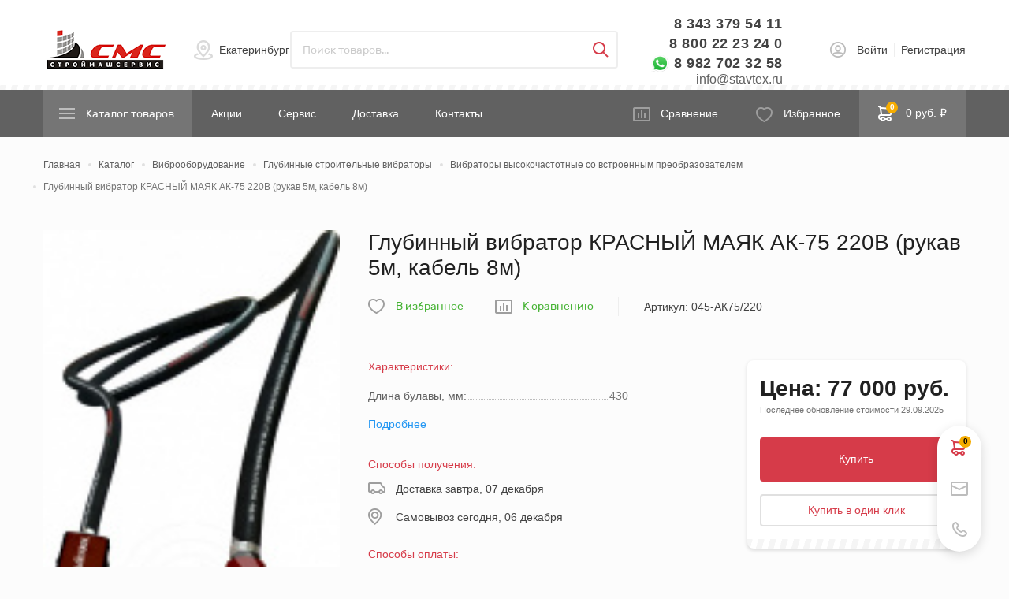

--- FILE ---
content_type: text/html; charset=UTF-8
request_url: https://ural.stavtex.ru/catalog/product/glubinnyy-vibrator-krasnyy-mayak-ak-75-220v-rukav-5m-kabel-8m/
body_size: 54902
content:
<!DOCTYPE html>
<html lang="ru">
<head>
	<meta http-equiv="Content-Type" content="text/html; charset=UTF-8" />
<meta name="description" content="👷Глубинный вибратор КРАСНЫЙ МАЯК АК-75 220В (рукав 5м, кабель 8м) купить в интернет-магазине «Строймашсервис». ✅ Цены СНИЖЕНЫ! Доставка по Екатеринбургу (СЕГОДНЯ ИЛИ ЗАВТРА) и России. Характеристики Глубинный вибратор КРАСНЫЙ МАЯК АК-75 220В (рукав 5м, кабель 8м), фото и описание." />
<script type="text/javascript" data-skip-moving="true">(function(w, d, n) {var cl = "bx-core";var ht = d.documentElement;var htc = ht ? ht.className : undefined;if (htc === undefined || htc.indexOf(cl) !== -1){return;}var ua = n.userAgent;if (/(iPad;)|(iPhone;)/i.test(ua)){cl += " bx-ios";}else if (/Windows/i.test(ua)){cl += ' bx-win';}else if (/Macintosh/i.test(ua)){cl += " bx-mac";}else if (/Linux/i.test(ua) && !/Android/i.test(ua)){cl += " bx-linux";}else if (/Android/i.test(ua)){cl += " bx-android";}cl += (/(ipad|iphone|android|mobile|touch)/i.test(ua) ? " bx-touch" : " bx-no-touch");cl += w.devicePixelRatio && w.devicePixelRatio >= 2? " bx-retina": " bx-no-retina";var ieVersion = -1;if (/AppleWebKit/.test(ua)){cl += " bx-chrome";}else if (/Opera/.test(ua)){cl += " bx-opera";}else if (/Firefox/.test(ua)){cl += " bx-firefox";}ht.className = htc ? htc + " " + cl : cl;})(window, document, navigator);</script>


<link href="/bitrix/js/ui/design-tokens/dist/ui.design-tokens.min.css?171318281123233" type="text/css"  rel="stylesheet" />
<link href="/bitrix/js/ui/fonts/opensans/ui.font.opensans.min.css?16788707252320" type="text/css"  rel="stylesheet" />
<link href="/bitrix/js/main/popup/dist/main.popup.bundle.min.css?171291184926598" type="text/css"  rel="stylesheet" />
<link href="/bitrix/js/main/core/css/core_image.min.css?16788708204908" type="text/css"  rel="stylesheet" />
<link href="/bitrix/js/main/loader/dist/loader.bundle.min.css?16158243852029" type="text/css"  rel="stylesheet" />
<link href="/bitrix/js/ui/entity-selector/dist/entity-selector.bundle.min.css?171318280521419" type="text/css"  rel="stylesheet" />
<link href="/bitrix/js/ui/icon-set/actions/style.min.css?171318281118643" type="text/css"  rel="stylesheet" />
<link href="/bitrix/js/ui/icon-set/main/style.min.css?171318281165845" type="text/css"  rel="stylesheet" />
<link href="/bitrix/js/main/sidepanel/css/sidepanel.min.css?171318284712285" type="text/css"  rel="stylesheet" />
<link href="/bitrix/js/socialnetwork/entity-selector/dist/sonet-entity-selector.bundle.min.css?1713182868162" type="text/css"  rel="stylesheet" />
<link href="/bitrix/js/ui/buttons/dist/ui.buttons.bundle.min.css?171318281132174" type="text/css"  rel="stylesheet" />
<link href="/bitrix/js/ui/cnt/ui.cnt.min.css?16788708673920" type="text/css"  rel="stylesheet" />
<link href="/bitrix/js/main/core/css/core_date.min.css?16788708139928" type="text/css"  rel="stylesheet" />
<link href="/bitrix/js/fileman/html_editor/html-editor.min.css?171318278656257" type="text/css"  rel="stylesheet" />
<link href="/bitrix/js/socialservices/css/ss.min.css?16788707044772" type="text/css"  rel="stylesheet" />
<link href="/local/templates/stavtex/components/bitrix/catalog/stavtex_catalog/style.min.css?1615824365959" type="text/css"  rel="stylesheet" />
<link href="/local/templates/stavtex/components/bitrix/catalog/stavtex_catalog/bitrix/catalog.compare.list/.default/style.css?16158243651265" type="text/css"  rel="stylesheet" />
<link href="/local/templates/stavtex/components/bitrix/catalog/stavtex_catalog/bitrix/catalog.element/.default/style.css?1664372815302" type="text/css"  rel="stylesheet" />
<link href="/local/templates/stavtex/components/bitrix/blog.post.comment/.default/style.css?16158243651388" type="text/css"  rel="stylesheet" />
<link href="/bitrix/components/bitrix/blog/templates/.default/style.min.css?167887083930185" type="text/css"  rel="stylesheet" />
<link href="/bitrix/components/bitrix/main.post.form/templates/.default/style.min.css?171318284727542" type="text/css"  rel="stylesheet" />
<link href="/bitrix/panel/main/popup.min.css?167887082020774" type="text/css"  rel="stylesheet" />
<link href="/local/templates/stavtex/components/bitrix/catalog.section/nerd-popular/style.css?161582436585" type="text/css"  rel="stylesheet" />
<link href="/local/templates/stavtex/components/bitrix/catalog.products.viewed/nerd-popular/style.css?161582436585" type="text/css"  rel="stylesheet" />
<link href="/local/templates/stavtex/assets/css/bundle.css?1753267817181353" type="text/css"  data-template-style="true"  rel="stylesheet" />
<link href="/local/templates/stavtex/components/bitrix/sale.basket.basket.line/bootstrap_v4/style.min.css?16158243654008" type="text/css"  data-template-style="true"  rel="stylesheet" />
<link href="/local/templates/stavtex/components/bitrix/menu/top-section/style.min.css?1615824365490" type="text/css"  data-template-style="true"  rel="stylesheet" />
<link href="/local/templates/stavtex/components/bitrix/sale.basket.basket.line/temp1/style.min.css?16158243654008" type="text/css"  data-template-style="true"  rel="stylesheet" />
<link href="/local/templates/stavtex/components/bitrix/catalog.section.list/menu_section.list/style.min.css?16158243656236" type="text/css"  data-template-style="true"  rel="stylesheet" />
<link href="/local/templates/stavtex/components/bitrix/catalog.section.list/menu_section.list.mobile/style.min.css?16158243656236" type="text/css"  data-template-style="true"  rel="stylesheet" />
<link href="/local/templates/stavtex/components/bitrix/breadcrumb/breadcrumb/style.min.css?1615824365467" type="text/css"  data-template-style="true"  rel="stylesheet" />
<link href="/local/templates/stavtex/components/bitrix/system.auth.form/modal/style.min.css?1615824365424" type="text/css"  data-template-style="true"  rel="stylesheet" />
<link href="/local/templates/stavtex/template_styles.css?17213752262458" type="text/css"  data-template-style="true"  rel="stylesheet" />




<script type="extension/settings" data-extension="ui.entity-selector">{"extensions":["bizproc.entity-selector","catalog.entity-selector","highloadblock.entity-selector","im.entity-selector","landing.entity-selector","seo.entity-selector","socialnetwork.entity-selector"]}</script>
<script type="extension/settings" data-extension="bizproc.entity-selector">{"entities":[{"id":"bizproc-template","options":{"dynamicLoad":true,"dynamicSearch":true}},{"id":"bizproc-script-template","options":{"dynamicLoad":true,"dynamicSearch":true}},{"id":"bizproc-automation-template","options":{"dynamicLoad":true,"dynamicSearch":true}}]}</script>
<script type="extension/settings" data-extension="catalog.entity-selector">{"entities":[{"id":"product","options":{"dynamicLoad":true,"dynamicSearch":true,"searchFields":[{"name":"supertitle","type":"string","system":true},{"name":"SEARCH_PROPERTIES","type":"string"},{"name":"PREVIEW_TEXT","type":"string"},{"name":"DETAIL_TEXT","type":"string"},{"name":"PARENT_NAME","type":"string"},{"name":"PARENT_SEARCH_PROPERTIES","type":"string"},{"name":"PARENT_PREVIEW_TEXT","type":"string"},{"name":"PARENT_DETAIL_TEXT","type":"string"}],"itemOptions":{"default":{"avatar":"\/bitrix\/js\/catalog\/entity-selector\/src\/images\/product.svg","captionOptions":{"fitContent":true,"maxWidth":150}}}}},{"id":"product_variation","options":{"dynamicLoad":false,"dynamicSearch":true,"searchFields":[{"name":"supertitle","type":"string","system":true},{"name":"SEARCH_PROPERTIES","type":"string"},{"name":"PREVIEW_TEXT","type":"string"},{"name":"DETAIL_TEXT","type":"string"},{"name":"PARENT_NAME","type":"string"},{"name":"PARENT_SEARCH_PROPERTIES","type":"string"},{"name":"PARENT_PREVIEW_TEXT","type":"string"},{"name":"PARENT_DETAIL_TEXT","type":"string"}],"itemOptions":{"default":{"avatar":"\/bitrix\/js\/catalog\/entity-selector\/src\/images\/product.svg","captionOptions":{"fitContent":true,"maxWidth":150}}}}},{"id":"variation","options":{"dynamicLoad":true,"dynamicSearch":true,"searchFields":[{"name":"supertitle","type":"string","system":true},{"name":"SEARCH_PROPERTIES","type":"string"},{"name":"PREVIEW_TEXT","type":"string"},{"name":"DETAIL_TEXT","type":"string"},{"name":"PARENT_NAME","type":"string"},{"name":"PARENT_SEARCH_PROPERTIES","type":"string"},{"name":"PARENT_PREVIEW_TEXT","type":"string"},{"name":"PARENT_DETAIL_TEXT","type":"string"}],"itemOptions":{"default":{"avatar":"\/bitrix\/js\/catalog\/entity-selector\/src\/images\/product.svg","captionOptions":{"fitContent":true,"maxWidth":150}}}}},{"id":"store","options":{"itemOptions":{"default":{"avatar":"\/bitrix\/js\/catalog\/entity-selector\/src\/images\/store.svg"}}}},{"id":"dynamic","options":{"itemOptions":{"default":{"avatar":"\/bitrix\/js\/catalog\/entity-selector\/src\/images\/dynamic.svg"}}}},{"id":"agent-contractor-product-variation","options":{"dynamicLoad":true,"dynamicSearch":true,"searchFields":[{"name":"supertitle","type":"string","system":true},{"name":"SEARCH_PROPERTIES","type":"string"},{"name":"PREVIEW_TEXT","type":"string"},{"name":"DETAIL_TEXT","type":"string"},{"name":"PARENT_NAME","type":"string"},{"name":"PARENT_SEARCH_PROPERTIES","type":"string"},{"name":"PARENT_PREVIEW_TEXT","type":"string"},{"name":"PARENT_DETAIL_TEXT","type":"string"}],"itemOptions":{"default":{"avatar":"\/bitrix\/js\/catalog\/entity-selector\/src\/images\/product.svg","captionOptions":{"fitContent":true,"maxWidth":150}}}}},{"id":"agent-contractor-section","options":{"dynamicLoad":true,"dynamicSearch":true,"searchFields":[{"name":"supertitle","type":"string","system":true},{"name":"SEARCH_PROPERTIES","type":"string"},{"name":"PREVIEW_TEXT","type":"string"},{"name":"DETAIL_TEXT","type":"string"},{"name":"PARENT_NAME","type":"string"},{"name":"PARENT_SEARCH_PROPERTIES","type":"string"},{"name":"PARENT_PREVIEW_TEXT","type":"string"},{"name":"PARENT_DETAIL_TEXT","type":"string"}],"itemOptions":{"default":{"avatar":"\/bitrix\/js\/catalog\/entity-selector\/src\/images\/product.svg","captionOptions":{"fitContent":true,"maxWidth":150}}},"tagOptions":{"default":{"textColor":"#535c69","bgColor":"#d2f95f"}}}}]}</script>
<script type="extension/settings" data-extension="highloadblock.entity-selector">{"entities":[{"id":"highloadblock-element","options":{"dynamicLoad":true,"dynamicSearch":true}}]}</script>
<script type="extension/settings" data-extension="im.entity-selector">{"entities":[{"id":"im-bot","options":{"dynamicLoad":true,"dynamicSearch":true,"itemOptions":{"default":{"supertitle":"\u0427\u0430\u0442-\u0431\u043e\u0442","textColor":"#725acc"},"network":{"textColor":"#0a962f"},"support24":{"textColor":"#0165af"}}}},{"id":"im-chat","options":{"dynamicLoad":true,"dynamicSearch":true,"itemOptions":{"CHANNEL":{"supertitle":"\u041a\u0430\u043d\u0430\u043b"},"ANNOUNCEMENT":{"supertitle":"\u0427\u0430\u0442 \u0430\u043d\u043e\u043d\u0441\u043e\u0432"},"GROUP":{"supertitle":"\u0413\u0440\u0443\u043f\u043f\u043e\u0432\u043e\u0439 \u0447\u0430\u0442"},"VIDEOCONF":{"supertitle":"\u0427\u0430\u0442 \u0432\u0438\u0434\u0435\u043a\u043e\u043d\u0444\u0435\u0440\u0435\u043d\u0446\u0438\u0438"},"CALL":{"supertitle":"\u0427\u0430\u0442 \u0437\u0432\u043e\u043d\u043a\u0430"},"CRM":{"supertitle":"\u0427\u0430\u0442 \u0441\u0434\u0435\u043b\u043a\u0438"},"SONET_GROUP":{"supertitle":"\u0427\u0430\u0442 \u0433\u0440\u0443\u043f\u043f\u044b"},"CALENDAR":{"supertitle":"\u0427\u0430\u0442 \u0432\u0441\u0442\u0440\u0435\u0447\u0438"},"TASKS":{"supertitle":"\u0427\u0430\u0442 \u0437\u0430\u0434\u0430\u0447\u0438"},"SUPPORT24_NOTIFIER":{"supertitle":"\u041f\u043e\u0434\u0434\u0435\u0440\u0436\u043a\u043024","textColor":"#0165af"},"SUPPORT24_QUESTION":{"supertitle":"\u0412\u043e\u043f\u0440\u043e\u0441 \u0432 \u043f\u043e\u0434\u0434\u0435\u0440\u0436\u043a\u0443","textColor":"#0165af"},"LINES":{"supertitle":"\u041e\u0442\u043a\u0440\u044b\u0442\u0430\u044f \u043b\u0438\u043d\u0438\u044f","textColor":"#0a962f"},"LIVECHAT":{"supertitle":"\u041e\u0442\u043a\u0440\u044b\u0442\u0430\u044f \u043b\u0438\u043d\u0438\u044f","textColor":"#0a962f"}}}},{"id":"im-chat-user","options":{"dynamicLoad":true,"dynamicSearch":true}},{"id":"im-user","options":{"dynamicLoad":true,"dynamicSearch":true}},{"id":"im-recent","options":{"dynamicLoad":true}},{"id":"imbot-network","options":{"dynamicSearch":true}}]}</script>
<script type="extension/settings" data-extension="landing.entity-selector">{"entities":[{"id":"landing","options":{"itemOptions":{"default":{"avatarOptions":{"bgSize":"cover"}},"folder":{"avatar":"\/bitrix\/js\/landing\/entity-selector\/src\/images\/icon-folder.svg"}},"dynamicLoad":true,"dynamicSearch":true}}]}</script>
<script type="extension/settings" data-extension="socialnetwork.entity-selector">{"entities":[{"id":"user","options":{"dynamicLoad":true,"dynamicSearch":true,"searchFields":[{"name":"position","type":"string"},{"name":"email","type":"email"}],"searchCacheLimits":["^[=_0-9a-z+~\u0027!\\$\u0026*^`|\\#%\\\/?{}-]+(\\.[=_0-9a-z+~\u0027!\\$\u0026*^`|\\#%\\\/?{}-]+)*@"],"badgeOptions":[{"title":"\u0412 \u043e\u0442\u043f\u0443\u0441\u043a\u0435","bgColor":"#b4f4e6","textColor":"#27a68a","conditions":{"isOnVacation":true}},{"title":"\u041f\u0440\u0438\u0433\u043b\u0430\u0448\u0435\u043d","textColor":"#23a2ca","bgColor":"#dcf6fe","conditions":{"invited":true}}],"itemOptions":{"default":{"avatar":"\/bitrix\/js\/socialnetwork\/entity-selector\/src\/images\/default-user.svg","link":"\/company\/personal\/user\/#id#\/","linkTitle":"\u043e \u0441\u043e\u0442\u0440\u0443\u0434\u043d\u0438\u043a\u0435"},"extranet":{"textColor":"#ca8600","avatar":"\/bitrix\/js\/socialnetwork\/entity-selector\/src\/images\/extranet-user.svg","badges":[{"title":"\u042d\u043a\u0441\u0442\u0440\u0430\u043d\u0435\u0442","textColor":"#bb8412","bgColor":"#fff599"}]},"email":{"textColor":"#ca8600","avatar":"\/bitrix\/js\/socialnetwork\/entity-selector\/src\/images\/email-user.svg","badges":[{"title":"\u0413\u043e\u0441\u0442\u044c","textColor":"#bb8412","bgColor":"#fff599"}]},"inactive":{"badges":[{"title":"\u0423\u0432\u043e\u043b\u0435\u043d","textColor":"#828b95","bgColor":"#eaebec"}]},"integrator":{"badges":[{"title":"\u0418\u043d\u0442\u0435\u0433\u0440\u0430\u0442\u043e\u0440","textColor":"#668d13","bgColor":"#e6f4b9"}]}},"tagOptions":{"default":{"textColor":"#1066bb","bgColor":"#bcedfc","avatar":"\/bitrix\/js\/socialnetwork\/entity-selector\/src\/images\/default-tag-user.svg"},"extranet":{"textColor":"#a9750f","bgColor":"#ffec91","avatar":"\/bitrix\/js\/socialnetwork\/entity-selector\/src\/images\/extranet-user.svg"},"email":{"textColor":"#a26b00","bgColor":"#ffec91","avatar":"\/bitrix\/js\/socialnetwork\/entity-selector\/src\/images\/email-user.svg"},"inactive":{"textColor":"#5f6670","bgColor":"#ecedef"}}}},{"id":"fired-user","options":{"dynamicLoad":true,"dynamicSearch":true,"searchFields":[{"name":"position","type":"string"},{"name":"email","type":"email"}],"searchCacheLimits":["^[=_0-9a-z+~\u0027!\\$\u0026*^`|\\#%\\\/?{}-]+(\\.[=_0-9a-z+~\u0027!\\$\u0026*^`|\\#%\\\/?{}-]+)*@"],"badgeOptions":[{"title":"\u0412 \u043e\u0442\u043f\u0443\u0441\u043a\u0435","bgColor":"#b4f4e6","textColor":"#27a68a","conditions":{"isOnVacation":true}},{"title":"\u041f\u0440\u0438\u0433\u043b\u0430\u0448\u0435\u043d","textColor":"#23a2ca","bgColor":"#dcf6fe","conditions":{"invited":true}}],"itemOptions":{"default":{"avatar":"\/bitrix\/js\/socialnetwork\/entity-selector\/src\/images\/default-user.svg","link":"\/company\/personal\/user\/#id#\/","linkTitle":"\u043e \u0441\u043e\u0442\u0440\u0443\u0434\u043d\u0438\u043a\u0435"},"extranet":{"textColor":"#ca8600","avatar":"\/bitrix\/js\/socialnetwork\/entity-selector\/src\/images\/extranet-user.svg","badges":[{"title":"\u042d\u043a\u0441\u0442\u0440\u0430\u043d\u0435\u0442","textColor":"#bb8412","bgColor":"#fff599"}]},"email":{"textColor":"#ca8600","avatar":"\/bitrix\/js\/socialnetwork\/entity-selector\/src\/images\/email-user.svg","badges":[{"title":"\u0413\u043e\u0441\u0442\u044c","textColor":"#bb8412","bgColor":"#fff599"}]},"inactive":{"badges":[{"title":"\u0423\u0432\u043e\u043b\u0435\u043d","textColor":"#828b95","bgColor":"#eaebec"}]},"integrator":{"badges":[{"title":"\u0418\u043d\u0442\u0435\u0433\u0440\u0430\u0442\u043e\u0440","textColor":"#668d13","bgColor":"#e6f4b9"}]}},"tagOptions":{"default":{"textColor":"#1066bb","bgColor":"#bcedfc","avatar":"\/bitrix\/js\/socialnetwork\/entity-selector\/src\/images\/default-tag-user.svg"},"extranet":{"textColor":"#a9750f","bgColor":"#ffec91","avatar":"\/bitrix\/js\/socialnetwork\/entity-selector\/src\/images\/extranet-user.svg"},"email":{"textColor":"#a26b00","bgColor":"#ffec91","avatar":"\/bitrix\/js\/socialnetwork\/entity-selector\/src\/images\/email-user.svg"},"inactive":{"textColor":"#5f6670","bgColor":"#ecedef"}}}},{"id":"project","options":{"dynamicLoad":true,"dynamicSearch":true,"itemOptions":{"default":{"avatar":"\/bitrix\/js\/socialnetwork\/entity-selector\/src\/images\/project.svg","link":"\/workgroups\/group\/#id#\/card\/","linkTitle":"\u043e \u0433\u0440\u0443\u043f\u043f\u0435","supertitle":"\u0413\u0440\u0443\u043f\u043f\u0430"},"extranet":{"avatar":"\/bitrix\/js\/socialnetwork\/entity-selector\/src\/images\/extranet-project.svg","textColor":"#ca8600","badges":[{"title":"\u042d\u043a\u0441\u0442\u0440\u0430\u043d\u0435\u0442","textColor":"#bb8412","bgColor":"#fff599"}]}},"tagOptions":{"default":{"textColor":"#207976","bgColor":"#ade7e4"},"extranet":{"textColor":"#a9750f","bgColor":"#ffec91"}}}},{"id":"meta-user","options":{"dynamicLoad":true,"dynamicSearch":false,"itemOptions":{"all-users":{"avatar":"\/bitrix\/js\/socialnetwork\/entity-selector\/src\/images\/meta-user-all.svg"},"other-users":{"avatar":"\/bitrix\/js\/socialnetwork\/entity-selector\/src\/images\/meta-user-other.svg"}},"tagOptions":{"all-users":{"textColor":"#5f6670","bgColor":"#dbf087","avatar":""},"other-users":{"textColor":"#5f6670","bgColor":"#dbf087","avatar":""}}}},{"id":"project-tag","options":{"dynamicLoad":true,"dynamicSearch":true,"itemOptions":{"default":{"avatar":"\/bitrix\/js\/socialnetwork\/entity-selector\/src\/images\/default-tag.svg"}}}}]}</script>
<script type="extension/settings" data-extension="main.date">{"formats":{"FORMAT_DATE":"DD.MM.YYYY","FORMAT_DATETIME":"DD.MM.YYYY HH:MI:SS","SHORT_DATE_FORMAT":"d.m.Y","MEDIUM_DATE_FORMAT":"j M Y","LONG_DATE_FORMAT":"j F Y","DAY_MONTH_FORMAT":"j F","DAY_SHORT_MONTH_FORMAT":"j M","SHORT_DAY_OF_WEEK_MONTH_FORMAT":"D, j F","SHORT_DAY_OF_WEEK_SHORT_MONTH_FORMAT":"D, j M","DAY_OF_WEEK_MONTH_FORMAT":"l, j F","FULL_DATE_FORMAT":"l, j F Y","SHORT_TIME_FORMAT":"H:i","LONG_TIME_FORMAT":"H:i:s"}}</script>



<link rel='shortcut icon' href='/local/templates/stavtex/assets/favicon.ico' />
<meta name='viewport' content='width=device-width, initial-scale=1'>
<meta http-equiv='X-UA-Compatible' content='IE=edge,chrome=1'>
<meta name='format-detection' content='telephone=no'>
<meta name='robots' content='index, follow'>
<meta name='robots' content='index, follow'>
<!-- dev2fun module opengraph -->
<meta property="og:title" content="Глубинный вибратор КРАСНЫЙ МАЯК АК-75 220В (рукав 5м, кабель 8м) купить в Екатеринбурге в интернет-магазине оптом и в розницу - цена, характеристики, фото, описание - Строймашсервис"/>
<meta property="og:description" content="👷Глубинный вибратор КРАСНЫЙ МАЯК АК-75 220В (рукав 5м, кабель 8м) купить в интернет-магазин..."/>
<meta property="og:url" content="https://ural.stavtex.ru/catalog/product/glubinnyy-vibrator-krasnyy-mayak-ak-75-220v-rukav-5m-kabel-8m/"/>
<meta property="og:type" content="website"/>
<meta property="og:site_name" content="STAVTEX"/>
<!-- /dev2fun module opengraph -->



	
		
	
	<title>Глубинный вибратор КРАСНЫЙ МАЯК АК-75 220В (рукав 5м, кабель 8м) купить в Екатеринбурге в интернет-магазине оптом и в розницу - цена, характеристики, фото, описание - Строймашсервис</title>
	<script type='application/ld+json'>
	{"@context":"http://schema.org","@type":"WebSite","@id":"#website","url":"ural.stavtex.ru","name":"Название - Описание","potentialAction":{"@type":"SearchAction","target":"http://ural.stavtex.ru/search/index.php","query-input":"required name=search_term_string"}}
	</script>
	<script type='application/ld+json'>
	{"@context":"http://schema.org","@type":"Organization","url":"ural.stavtex.ru","sameAs":[],"@id":"#organization","name":"Домен - Описание","logo":"https://ural.stavtex.ru/local/templates/stavtex/assets/img/logo.png"}
	</script>
	
<!-- Global site tag (gtag.js) - Google Analytics -->
<script data-skip-moving="true" async src="https://www.googletagmanager.com/gtag/js?id=G-FGCWPY28P3"></script>
<script data-skip-moving="true">
  window.dataLayer = window.dataLayer || [];
  function gtag(){dataLayer.push(arguments);}
  gtag('js', new Date());

  gtag('config', 'G-FGCWPY28P3');
</script>	

  
</head>
<body class="page ekt-host" id="page-body">
  <div class="page__layout">
    <header class="header">
      <div class="header-top-mobile">
        <div class="container header-top-mobile__container">
          <div class="city-select">
            <a class="city-select__selected js-popup-open1" href="#city_choose">Екатеринбург</a>
          </div>
          <div class="header-contacts" style="margin-left:0;">
												<a href="tel:83433795411" class="header-contacts__phone">8 343 379 54 11</a>
																<a href="tel:88002223240" class="header-contacts__phone">8 800 22 23 24 0</a>
																<a href="https://wa.me/89827023258" class="header-contacts__phone is-phone-a">8 982 702 32 58</a>
							            			<a href="mailto:info@stavtex.ru"  class="header-contacts__phone">info@stavtex.ru</a><br>
			          </div>
        </div>
      </div>
      <div class="header-top">
        <div class="container header-top__container">
          <div class="header-top__left">
            <a href="/" class="logo header__logo"></a>
            <div class="city-select">
            <a class="city-select__selected js-popup-open1" href="#city_choose">Екатеринбург</a>
            </div>
            <form action="/catalog/" class="search-form"  onsubmit="window.location.href= '/search/?q='+document.querySelector('.search-form__field').value">
              <input type="text" name="q" class="search-form__field" placeholder="Поиск товаров...">
              <button class="search-form__button" type="submit"></button>
            </form>
          </div>
          <div class="header-top__right">
            <div class="header-contacts">
			
																				<a href="tel:83433795411" class="header-contacts__phone">8 343 379 54 11</a>
														<br>											<a href="tel:88002223240" class="header-contacts__phone">8 800 22 23 24 0</a>
														<br>											<a href="https://wa.me/89827023258" class="header-contacts__phone is-phone-a">8 982 702 32 58</a>
																												<p style="font-size:16px;"><a href="mailto:info@stavtex.ru">info@stavtex.ru</a></p>
									            </div>
          <div style="display: inline-block;" id="bx_basketFKauiI" class="bx-basket bx-opener"><!--'start_frame_cache_bx_basketFKauiI'-->    <ul class="header-auth">

					<li><a class="header-auth__link js-popup-open1" href="#signin_popup">Войти</a></li>
							<li><a class="header-auth__link js-popup-open1" href="#signup_popup">Регистрация</a></li>
							</ul>
<!--'end_frame_cache_bx_basketFKauiI'--></div>
          </div>
        </div>
      </div>
      <div class="header-bottom">
        <div class="container header-bottom__container">
          <div class="header-bottom__left">
            <a class="header-catalog-toggle" href="/catalog/" type="button"> <!-- button-->
              <div class="header-catalog-toggle__icon">
                <span></span>
                <span></span>
                <span></span>
              </div>
              <span class="header-catalog-toggle__text">Каталог товаров</span>
              <span class="header-catalog-toggle__text header-catalog-toggle__text--mobile">Меню</span>
            </a>
            <nav class="header-nav">
				
<ul class="header-nav__list">

			<li class="header-nav__item"><a href="/akcii_i_novosti/" class="header-nav__link">Акции</a></li>
		
			<li class="header-nav__item"><a href="/remont/" class="header-nav__link">Сервис</a></li>
		
			<li class="header-nav__item"><a href="/shipping/" class="header-nav__link">Доставка</a></li>
		
			<li class="header-nav__item"><a href="/contacts/" class="header-nav__link">Контакты</a></li>
		

</ul>
            </nav>
          </div>
          <div class="header-bottom__right">
            <a href="/catalog/compare/" class="header-compare">Сравнение</a>
            <a href="/favorites" class="header-favorites">Избранное</a>
          <div style="display: inline-block;" id="bx_basketT0kNhm" class="bx-basket bx-opener"><!--'start_frame_cache_bx_basketT0kNhm'--><a href="/account/cart" class="header-cart">
  <div class="header-cart__label">
    <span>0</span>
  </div>
  0 руб. ₽
</a>

<!--'end_frame_cache_bx_basketT0kNhm'--></div>
          </div>
        </div>
      </div>
      <div class="catalog-menu" style="display: none;">
        <div class="catalog-menu__scroll">
          <div class="container catalog-menu__container">
            <div class="catalog-menu__side">
  <ul class="catalog-menu__list">
													<li class="catalog-menu__item">
				  <a href="/catalog/rasprodazha_/" class="catalog-menu__link  is-active " data-menu="menu-id4394">Распродажа!!!</a>
				</li>
					
	
															<li class="catalog-menu__item">
				  <a href="/catalog/stanki/" class="catalog-menu__link " data-menu="menu-id195">Станки</a>
				</li>
					
	
															<li class="catalog-menu__item">
				  <a href="/catalog/oborudovanie_dlya_rabot_na_vysote/" class="catalog-menu__link " data-menu="menu-id117">Оборудование для работ на высоте</a>
				</li>
					
	
															<li class="catalog-menu__item">
				  <a href="/catalog/oborudovanie_dlya_raboty_s_betonom_i_smesyami/" class="catalog-menu__link " data-menu="menu-id17">Оборудование для работы с бетоном и смесями</a>
				</li>
					
	
															<li class="catalog-menu__item">
				  <a href="/catalog/oborudovanie_dlya_priema_podachi_betona/" class="catalog-menu__link " data-menu="menu-id71">Оборудование для приема - подачи бетона</a>
				</li>
					
	
															<li class="catalog-menu__item">
				  <a href="/catalog/pnevmaticheskoe-oborudovanie/" class="catalog-menu__link " data-menu="menu-id151">Пневматическое оборудование</a>
				</li>
					
	
															<li class="catalog-menu__item">
				  <a href="/catalog/dorozhnaya-tekhnika/" class="catalog-menu__link " data-menu="menu-id80">Дорожная техника</a>
				</li>
					
	
															<li class="catalog-menu__item">
				  <a href="/catalog/vibrooborudovanie/" class="catalog-menu__link " data-menu="menu-id21">Виброоборудование</a>
				</li>
					
	
															<li class="catalog-menu__item">
				  <a href="/catalog/gruzopodyemnoe-oborudovanie/" class="catalog-menu__link " data-menu="menu-id42">Грузоподъёмное оборудование</a>
				</li>
					
	
															<li class="catalog-menu__item">
				  <a href="/catalog/oborudovanie_dlya_montazha_i_obsluzhivaniya_trub/" class="catalog-menu__link " data-menu="menu-id175">Оборудование для монтажа и обслуживания труб</a>
				</li>
					
	
															<li class="catalog-menu__item">
				  <a href="/catalog/kompressory_/" class="catalog-menu__link " data-menu="menu-id108">Компрессоры </a>
				</li>
					
	
															<li class="catalog-menu__item">
				  <a href="/catalog/mashiny-dlya-otdelki-polov/" class="catalog-menu__link " data-menu="menu-id2534">Машины для отделки полов</a>
				</li>
					
	
															<li class="catalog-menu__item">
				  <a href="/catalog/peskostruynoe-oborudovanie/" class="catalog-menu__link " data-menu="menu-id125">Пескоструйное оборудование</a>
				</li>
					
	
															<li class="catalog-menu__item">
				  <a href="/catalog/progrev-betona/" class="catalog-menu__link " data-menu="menu-id155">Прогрев бетона</a>
				</li>
					
	
															<li class="catalog-menu__item">
				  <a href="/catalog/okrasochnoe_oborudovanie_/" class="catalog-menu__link " data-menu="menu-id141">Окрасочное оборудование </a>
				</li>
					
	
															<li class="catalog-menu__item">
				  <a href="/catalog/teplovoe_oborudovanie_/" class="catalog-menu__link " data-menu="menu-id207">Тепловое оборудование </a>
				</li>
					
	
															<li class="catalog-menu__item">
				  <a href="/catalog/elektrostantsii-transformatory/" class="catalog-menu__link " data-menu="menu-id229">Электростанции, трансформаторы</a>
				</li>
					
	
															<li class="catalog-menu__item">
				  <a href="/catalog/svarochnoe-oborudovanie/" class="catalog-menu__link " data-menu="menu-id178">Сварочное оборудование</a>
				</li>
					
	
															<li class="catalog-menu__item">
				  <a href="/catalog/spets_odezhda_i_sredstva_zashchity_/" class="catalog-menu__link " data-menu="menu-id190">Спец одежда и средства защиты </a>
				</li>
					
	
															<li class="catalog-menu__item">
				  <a href="/catalog/pistolety_montazhnye_/" class="catalog-menu__link " data-menu="menu-id1813">Пистолеты монтажные </a>
				</li>
					
	
															<li class="catalog-menu__item">
				  <a href="/catalog/zapasnye-chasti-i-raskhodnye-materialy/" class="catalog-menu__link " data-menu="menu-id2380">Запасные части и расходные материалы</a>
				</li>
					
	
															<li class="catalog-menu__item">
				  <a href="/catalog/rezino-tekhnicheskie-izdeliya/" class="catalog-menu__link " data-menu="menu-id1807">Резино-технические изделия</a>
				</li>
					
	
															<li class="catalog-menu__item">
				  <a href="/catalog/ukryvnye_materialy/" class="catalog-menu__link " data-menu="menu-id4047">Укрывные материалы</a>
				</li>
					
	
											  </ul>
</div>
<div class="catalog-menu__main">

	<div class="catalog-menu__links  is-active " id="menu-id4394">

	
			<div class="catalog-menu__col">
			<ul class="catalog-menu__list">	
				<li><a href="/catalog/vibrotrambovki_ruchnye_benzinovye/" class="lead">Вибротрамбовки ручные бензиновые</a></li>
				
							</ul>	
		</div>
			<div class="catalog-menu__col">
			<ul class="catalog-menu__list">	
				<li><a href="/catalog/stroitelnye_lyulki/" class="lead">Строительные люльки</a></li>
				
							</ul>	
		</div>
	
			
	</div>
	<div class="catalog-menu__links " id="menu-id195">

	
			<div class="catalog-menu__col">
			<ul class="catalog-menu__list">	
				<li><a href="/catalog/metalloobrabatyvayushchie_stanki/" class="lead">Металлообрабатывающие станки</a></li>
				
															<li><a href="/catalog/abrazivno_otreznye/">Абразивно-отрезные</a></li>
											<li><a href="/catalog/stanki-dlya-gibki-armaturnoy-stali/">Станки для гибки арматурной стали</a></li>
											<li><a href="/catalog/stanki-dlya-rezki-armaturnoy-stali/">Станки для резки арматурной стали</a></li>
											<li><a href="/catalog/tochilno_shlifovalnye_stanki/">Точильно-шлифовальные станки</a></li>
												</ul>	
		</div>
	
			
	</div>
	<div class="catalog-menu__links " id="menu-id117">

	
			<div class="catalog-menu__col">
			<ul class="catalog-menu__list">	
				<li><a href="/catalog/vynosnye_ploshchadki_ploshchadki_kamenshchika_/" class="lead">Выносные площадки, площадки каменщика </a></li>
				
							</ul>	
		</div>
			<div class="catalog-menu__col">
			<ul class="catalog-menu__list">	
				<li><a href="/catalog/vyshki-tury/" class="lead">Вышки-туры</a></li>
				
							</ul>	
		</div>
			<div class="catalog-menu__col">
			<ul class="catalog-menu__list">	
				<li><a href="/catalog/lesa-ramnye/" class="lead">Леса рамные</a></li>
				
							</ul>	
		</div>
			<div class="catalog-menu__col">
			<ul class="catalog-menu__list">	
				<li><a href="/catalog/musorospuski/" class="lead">Мусороспуски</a></li>
				
							</ul>	
		</div>
	
			
	</div>
	<div class="catalog-menu__links " id="menu-id17">

	
			<div class="catalog-menu__col">
			<ul class="catalog-menu__list">	
				<li><a href="/catalog/betonosmesiteli/" class="lead">Бетоносмесители</a></li>
				
							</ul>	
		</div>
			<div class="catalog-menu__col">
			<ul class="catalog-menu__list">	
				<li><a href="/catalog/rastvorosmesiteli/" class="lead">Растворосмесители</a></li>
				
							</ul>	
		</div>
	
			
	</div>
	<div class="catalog-menu__links " id="menu-id71">

	
			<div class="catalog-menu__col">
			<ul class="catalog-menu__list">	
				<li><a href="/catalog/badi-dlya-betona/" class="lead">Бадьи для бетона</a></li>
				
							</ul>	
		</div>
			<div class="catalog-menu__col">
			<ul class="catalog-menu__list">	
				<li><a href="/catalog/tara-dlya-rastvora/" class="lead">Тара для раствора</a></li>
				
							</ul>	
		</div>
			<div class="catalog-menu__col">
			<ul class="catalog-menu__list">	
				<li><a href="/catalog/rastvoronasosy/" class="lead">Растворонасосы</a></li>
				
							</ul>	
		</div>
			<div class="catalog-menu__col">
			<ul class="catalog-menu__list">	
				<li><a href="/catalog/pnevmonagnetateli/" class="lead">Пневмонагнетатели</a></li>
				
							</ul>	
		</div>
			<div class="catalog-menu__col">
			<ul class="catalog-menu__list">	
				<li><a href="/catalog/ustanovki-priema-i-vydachi-rastvora-uvr/" class="lead">Установки приема и выдачи раствора (увр)</a></li>
				
							</ul>	
		</div>
			<div class="catalog-menu__col">
			<ul class="catalog-menu__list">	
				<li><a href="/catalog/shtukaturnye-stantsii-shs/" class="lead">Штукатурные станции (шс)</a></li>
				
							</ul>	
		</div>
			<div class="catalog-menu__col">
			<ul class="catalog-menu__list">	
				<li><a href="/catalog/komplektuyushchie_i_zapasnye_chasti_/" class="lead">Комплектующие и запасные части </a></li>
				
							</ul>	
		</div>
			<div class="catalog-menu__col">
			<ul class="catalog-menu__list">	
				<li><a href="/catalog/laboratornoe_oborudovanie_/" class="lead">Лабораторное оборудование </a></li>
				
							</ul>	
		</div>
	
			
	</div>
	<div class="catalog-menu__links " id="menu-id151">

	
			<div class="catalog-menu__col">
			<ul class="catalog-menu__list">	
				<li><a href="/catalog/otboynye-molotki-pnevmaticheskie/" class="lead">Отбойные молотки пневматические</a></li>
				
							</ul>	
		</div>
			<div class="catalog-menu__col">
			<ul class="catalog-menu__list">	
				<li><a href="/catalog/pnevmobetonolomy/" class="lead">Пневмобетоноломы</a></li>
				
							</ul>	
		</div>
			<div class="catalog-menu__col">
			<ul class="catalog-menu__list">	
				<li><a href="/catalog/rukava-pnevmaticheskie/" class="lead">Рукава пневматические</a></li>
				
							</ul>	
		</div>
	
			
	</div>
	<div class="catalog-menu__links " id="menu-id80">

	
			<div class="catalog-menu__col">
			<ul class="catalog-menu__list">	
				<li><a href="/catalog/vibroplity/" class="lead">Виброплиты</a></li>
				
															<li><a href="/catalog/benzinovye-vibroplity/">Бензиновые виброплиты</a></li>
											<li><a href="/catalog/elektricheskie-vibroplity/">Электрические виброплиты</a></li>
												</ul>	
		</div>
			<div class="catalog-menu__col">
			<ul class="catalog-menu__list">	
				<li><a href="/catalog/vibrotrambovki/" class="lead">Вибротрамбовки</a></li>
				
							</ul>	
		</div>
			<div class="catalog-menu__col">
			<ul class="catalog-menu__list">	
				<li><a href="/catalog/rezchiki-shvov/" class="lead">Резчики швов</a></li>
				
							</ul>	
		</div>
	
			
	</div>
	<div class="catalog-menu__links " id="menu-id21">

	
			<div class="catalog-menu__col">
			<ul class="catalog-menu__list">	
				<li><a href="/catalog/vibrator-glubinnyy/" class="lead">Вибратор глубинный</a></li>
				
															<li><a href="/catalog/vibratory_vysokochastotnye/">Вибраторы высокочастотные</a></li>
											<li><a href="/catalog/vibratory-vysokochastotnye-so-vstroennym-preobrazovatelem/">Вибраторы высокочастотные со встроенным преобразователем</a></li>
											<li><a href="/catalog/vibratory-mekhanicheskie/">Вибраторы механические</a></li>
												</ul>	
		</div>
			<div class="catalog-menu__col">
			<ul class="catalog-menu__list">	
				<li><a href="/catalog/vibratory-ploshchadochnye/" class="lead">Вибраторы площадочные</a></li>
				
							</ul>	
		</div>
			<div class="catalog-menu__col">
			<ul class="catalog-menu__list">	
				<li><a href="/catalog/vibroreyki/" class="lead">Виброрейки</a></li>
				
															<li><a href="/catalog/vibroreyki-benzinovye/">Виброрейки бензиновые</a></li>
											<li><a href="/catalog/vibroreyki-elektricheskie/">Виброрейки электрические</a></li>
												</ul>	
		</div>
	
			
	</div>
	<div class="catalog-menu__links " id="menu-id42">

	
			<div class="catalog-menu__col">
			<ul class="catalog-menu__list">	
				<li><a href="/catalog/tali/" class="lead">Тали</a></li>
				
															<li><a href="/catalog/tali-ruchnye/">Тали ручные</a></li>
											<li><a href="/catalog/tali-elektricheskie/">Тали электрические</a></li>
												</ul>	
		</div>
			<div class="catalog-menu__col">
			<ul class="catalog-menu__list">	
				<li><a href="/catalog/lebedki/" class="lead">Лебедки</a></li>
				
															<li><a href="/catalog/lebedki-ruchnye/">Лебедки ручные</a></li>
											<li><a href="/catalog/lebedki-elektricheskie/">Лебедки электрические</a></li>
												</ul>	
		</div>
			<div class="catalog-menu__col">
			<ul class="catalog-menu__list">	
				<li><a href="/catalog/bloki-montazhnye/" class="lead">Блоки монтажные</a></li>
				
							</ul>	
		</div>
			<div class="catalog-menu__col">
			<ul class="catalog-menu__list">	
				<li><a href="/catalog/podemniki/" class="lead">Подъемники</a></li>
				
															<li><a href="/catalog/podemniki-fasadnye-lyulki/">Подъемники фасадные (люльки)</a></li>
												</ul>	
		</div>
			<div class="catalog-menu__col">
			<ul class="catalog-menu__list">	
				<li><a href="/catalog/stroitelnye_krany/" class="lead">Строительные краны</a></li>
				
															<li><a href="/catalog/krany-v-okno/">Краны в окно</a></li>
											<li><a href="/catalog/krany-na-kryshu/">Краны на крышу</a></li>
												</ul>	
		</div>
			<div class="catalog-menu__col">
			<ul class="catalog-menu__list">	
				<li><a href="/catalog/domkraty/" class="lead">Домкраты</a></li>
				
															<li><a href="/catalog/domkraty-gidravlicheskie/">Домкраты гидравлические</a></li>
											<li><a href="/catalog/domkraty-reechnye/">Домкраты реечные</a></li>
												</ul>	
		</div>
			<div class="catalog-menu__col">
			<ul class="catalog-menu__list">	
				<li><a href="/catalog/zakhvaty-kryuki-koushi/" class="lead">Захваты, крюки, коуши</a></li>
				
							</ul>	
		</div>
			<div class="catalog-menu__col">
			<ul class="catalog-menu__list">	
				<li><a href="/catalog/skladskaya_tekhnika_/" class="lead">Складская техника </a></li>
				
							</ul>	
		</div>
	
			
	</div>
	<div class="catalog-menu__links " id="menu-id175">

	
			<div class="catalog-menu__col">
			<ul class="catalog-menu__list">	
				<li><a href="/catalog/opressovshchiki/" class="lead">Опрессовщики</a></li>
				
							</ul>	
		</div>
			<div class="catalog-menu__col">
			<ul class="catalog-menu__list">	
				<li><a href="/catalog/trubogiby-profilegiby/" class="lead">Трубогибы</a></li>
				
							</ul>	
		</div>
	
			
	</div>
	<div class="catalog-menu__links " id="menu-id108">

	
			<div class="catalog-menu__col">
			<ul class="catalog-menu__list">	
				<li><a href="/catalog/porshnevye-kompressory/" class="lead">Поршневые компрессоры</a></li>
				
							</ul>	
		</div>
			<div class="catalog-menu__col">
			<ul class="catalog-menu__list">	
				<li><a href="/catalog/golovki_kompressornye_/" class="lead">Головки компрессорные </a></li>
				
							</ul>	
		</div>
			<div class="catalog-menu__col">
			<ul class="catalog-menu__list">	
				<li><a href="/catalog/osushiteli_vozdukha_/" class="lead">Осушители воздуха </a></li>
				
							</ul>	
		</div>
			<div class="catalog-menu__col">
			<ul class="catalog-menu__list">	
				<li><a href="/catalog/resivery_dlya_kompressra/" class="lead">Ресиверы для компрессра</a></li>
				
							</ul>	
		</div>
			<div class="catalog-menu__col">
			<ul class="catalog-menu__list">	
				<li><a href="/catalog/filtratsionnye-moduli/" class="lead">Фильтрационные модули</a></li>
				
							</ul>	
		</div>
	
			
	</div>
	<div class="catalog-menu__links " id="menu-id2534">

	
			<div class="catalog-menu__col">
			<ul class="catalog-menu__list">	
				<li><a href="/catalog/mozaichno-shlifovalnye-mashiny/" class="lead">Мозаично-шлифовальные машины</a></li>
				
							</ul>	
		</div>
			<div class="catalog-menu__col">
			<ul class="catalog-menu__list">	
				<li><a href="/catalog/zaglazhivayushchie-mashiny/" class="lead">Заглаживающие машины</a></li>
				
							</ul>	
		</div>
	
			
	</div>
	<div class="catalog-menu__links " id="menu-id125">

	
			<div class="catalog-menu__col">
			<ul class="catalog-menu__list">	
				<li><a href="/catalog/peskostruynye-apparaty/" class="lead">Пескоструйные аппараты</a></li>
				
							</ul>	
		</div>
			<div class="catalog-menu__col">
			<ul class="catalog-menu__list">	
				<li><a href="/catalog/komplektuyushchie-zapasnye-chasti/" class="lead">Комплектующие, запасные части</a></li>
				
							</ul>	
		</div>
			<div class="catalog-menu__col">
			<ul class="catalog-menu__list">	
				<li><a href="/catalog/sopla-soploderzhateli/" class="lead">Сопла, соплодержатели</a></li>
				
							</ul>	
		</div>
			<div class="catalog-menu__col">
			<ul class="catalog-menu__list">	
				<li><a href="/catalog/stsepleniya-soedineniya/" class="lead">Сцепления, соединения</a></li>
				
							</ul>	
		</div>
			<div class="catalog-menu__col">
			<ul class="catalog-menu__list">	
				<li><a href="/catalog/peskostruynye_kamery_/" class="lead">Пескоструйные камеры </a></li>
				
							</ul>	
		</div>
			<div class="catalog-menu__col">
			<ul class="catalog-menu__list">	
				<li><a href="/catalog/spetsodezhda_dlya_peskostruynykh_rabot_/" class="lead">Спецодежда для пескоструйных работ </a></li>
				
							</ul>	
		</div>
	
			
	</div>
	<div class="catalog-menu__links " id="menu-id155">

	
			<div class="catalog-menu__col">
			<ul class="catalog-menu__list">	
				<li><a href="/catalog/provod_kabel_/" class="lead">Провод, кабель </a></li>
				
							</ul>	
		</div>
			<div class="catalog-menu__col">
			<ul class="catalog-menu__list">	
				<li><a href="/catalog/transformatory-dlya-progreva-betona/" class="lead">Трансформаторы для прогрева бетона</a></li>
				
							</ul>	
		</div>
	
			
	</div>
	<div class="catalog-menu__links " id="menu-id141">

	
			<div class="catalog-menu__col">
			<ul class="catalog-menu__list">	
				<li><a href="/catalog/apparaty_dlya_naneseniya_shpaklevki/" class="lead">Аппараты для нанесения шпаклевки</a></li>
				
							</ul>	
		</div>
			<div class="catalog-menu__col">
			<ul class="catalog-menu__list">	
				<li><a href="/catalog/promyshlennoe_okrasochnoe_oborudovanie/" class="lead">Промышленное окрасочное оборудование</a></li>
				
															<li><a href="/catalog/kraskonagnetatelnye_baki/">Красконагнетательные баки</a></li>
											<li><a href="/catalog/oborudovanie_dlya_okraski_i_ochistki_trub/">Оборудование для окраски и очистки труб</a></li>
											<li><a href="/catalog/promyshlennye_okrasochnye_apparaty/">Промышленные окрасочные аппараты</a></li>
												</ul>	
		</div>
			<div class="catalog-menu__col">
			<ul class="catalog-menu__list">	
				<li><a href="/catalog/razmetochnye_mashiny/" class="lead">Разметочные машины</a></li>
				
							</ul>	
		</div>
			<div class="catalog-menu__col">
			<ul class="catalog-menu__list">	
				<li><a href="/catalog/okrasochnye_apparaty_i_agregaty/" class="lead">Окрасочные аппараты и агрегаты</a></li>
				
							</ul>	
		</div>
			<div class="catalog-menu__col">
			<ul class="catalog-menu__list">	
				<li><a href="/catalog/kraskopulty-kraskoraspyliteli/" class="lead">Краскопульты, краскораспылители</a></li>
				
															<li><a href="/catalog/avtomaticheskie_kraskopulty/">Автоматические краскопульты</a></li>
											<li><a href="/catalog/bezvozdushnye_kraskopulty/">Безвоздушные краскопульты</a></li>
											<li><a href="/catalog/kraskopulty-ruchnye/">Краскопульты ручные</a></li>
											<li><a href="/catalog/kraskoraspyliteli-pnevmaticheskie/">Краскораспылители пневматические</a></li>
												</ul>	
		</div>
	
			
	</div>
	<div class="catalog-menu__links " id="menu-id207">

	
			<div class="catalog-menu__col">
			<ul class="catalog-menu__list">	
				<li><a href="/catalog/teplovye-pushki/" class="lead">Тепловые пушки</a></li>
				
															<li><a href="/catalog/gazovye_teplovye_pushki/">Газовые тепловые пушки</a></li>
											<li><a href="/catalog/dizelnye_teplovye_pushki/">Дизельные тепловые пушки</a></li>
											<li><a href="/catalog/elektricheskie-teplovye-pushki/">Электрические тепловые пушки</a></li>
												</ul>	
		</div>
			<div class="catalog-menu__col">
			<ul class="catalog-menu__list">	
				<li><a href="/catalog/parogeneratory-i-komplektuyushchie/" class="lead">Парогенераторы и комплектующие</a></li>
				
							</ul>	
		</div>
	
			
	</div>
	<div class="catalog-menu__links " id="menu-id229">

	
			<div class="catalog-menu__col">
			<ul class="catalog-menu__list">	
				<li><a href="/catalog/dizelnye_generatory/" class="lead">Дизельные генераторы</a></li>
				
							</ul>	
		</div>
			<div class="catalog-menu__col">
			<ul class="catalog-menu__list">	
				<li><a href="/catalog/ponizhayushchie_transformatory/" class="lead">Понижающие трансформаторы</a></li>
				
															<li><a href="/catalog/transformatory/">Трансформаторы</a></li>
												</ul>	
		</div>
	
			
	</div>
	<div class="catalog-menu__links " id="menu-id178">

	
			<div class="catalog-menu__col">
			<ul class="catalog-menu__list">	
				<li><a href="/catalog/gazosvarochnoe-oborudovanie/" class="lead">Газосварочное оборудование</a></li>
				
							</ul>	
		</div>
			<div class="catalog-menu__col">
			<ul class="catalog-menu__list">	
				<li><a href="/catalog/ruchnaya-dugovaya-svarka-mma/" class="lead">Ручная дуговая сварка (mma)</a></li>
				
							</ul>	
		</div>
	
			
	</div>
	<div class="catalog-menu__links " id="menu-id190">

	
			<div class="catalog-menu__col">
			<ul class="catalog-menu__list">	
				<li><a href="/catalog/sredstva-zashchity-ot-padeniya-s-vysoty/" class="lead">Средства защиты от падения с высоты</a></li>
				
							</ul>	
		</div>
	
			
	</div>
	<div class="catalog-menu__links " id="menu-id1813">

	
	
			
	</div>
	<div class="catalog-menu__links " id="menu-id2380">

	
			<div class="catalog-menu__col">
			<ul class="catalog-menu__list">	
				<li><a href="/catalog/zapchasti_i_raskhod_dlya_betono_i_rastvorosmesiteley/" class="lead">Запчасти и расход для бетоно- и растворосмесителей</a></li>
				
							</ul>	
		</div>
			<div class="catalog-menu__col">
			<ul class="catalog-menu__list">	
				<li><a href="/catalog/zapchasti_i_raskhodniki_dlya_okrasochnogo_oborudovaniya/" class="lead">Запчасти и расходники для окрасочного оборудования</a></li>
				
							</ul>	
		</div>
			<div class="catalog-menu__col">
			<ul class="catalog-menu__list">	
				<li><a href="/catalog/zapchasti-i-raskhodniki-dlya-pnevmoinstrumenta/" class="lead">Запчасти и расходники для пневмоинструмента</a></li>
				
							</ul>	
		</div>
	
			
	</div>
	<div class="catalog-menu__links " id="menu-id1807">

	
			<div class="catalog-menu__col">
			<ul class="catalog-menu__list">	
				<li><a href="/catalog/rukava-gazosvarochnye/" class="lead">Рукава газосварочные</a></li>
				
							</ul>	
		</div>
			<div class="catalog-menu__col">
			<ul class="catalog-menu__list">	
				<li><a href="/catalog/rukava-peskostruynye/" class="lead">Рукава пескоструйные</a></li>
				
							</ul>	
		</div>
	
			
	</div>
	<div class="catalog-menu__links " id="menu-id4047">

	
			<div class="catalog-menu__col">
			<ul class="catalog-menu__list">	
				<li><a href="/catalog/tent-brezent-plenka-setka/" class="lead">Тент, брезент, пленка, сетка</a></li>
				
															<li><a href="/catalog/plenka/">Пленка</a></li>
											<li><a href="/catalog/setka-fasadnaya/">Сетка фасадная</a></li>
												</ul>	
		</div>
	
			
	</div>

</div>            <nav class="mobile-nav" id="mobile-menu">
              <div class="mobile-nav__back">
                Назад
              </div>
            
<ul>
	<li>
	  <a href="#signin_popup" class="mobile-nav__auth-link js-popup-open1">Войти</a>
	</li>
	<li>
	<span data-level="1">Каталог</span>
	 <ul>
				
		<li>
            <span data-level="2">Распродажа!!!</span>
										<ul>
									<li class="mobile-nav__dropdown-item">
						<span class="mobile-nav__dropdown-title">Вибротрамбовки ручные бензиновые</span>
																			<span class="mobile-nav__dropdown">
							<ul>
														</ul>
							
											</li>
									<li class="mobile-nav__dropdown-item">
						<span class="mobile-nav__dropdown-title">Строительные люльки</span>
																			<span class="mobile-nav__dropdown">
							<ul>
														</ul>
							
											</li>
								</ul>
					</li>	
			
				
				
					
			
						
		<li>
            <span data-level="2">Станки</span>
										<ul>
									<li class="mobile-nav__dropdown-item">
						<span class="mobile-nav__dropdown-title">Металлообрабатывающие станки</span>
																			<span class="mobile-nav__dropdown">
							<ul>
															<li><a href="/catalog/abrazivno_otreznye/">Абразивно-отрезные</a></li>
															<li><a href="/catalog/stanki-dlya-gibki-armaturnoy-stali/">Станки для гибки арматурной стали</a></li>
															<li><a href="/catalog/stanki-dlya-rezki-armaturnoy-stali/">Станки для резки арматурной стали</a></li>
															<li><a href="/catalog/tochilno_shlifovalnye_stanki/">Точильно-шлифовальные станки</a></li>
														</ul>
							
											</li>
								</ul>
					</li>	
			
				
				
					
			
						
		<li>
            <span data-level="2">Оборудование для работ на высоте</span>
										<ul>
									<li class="mobile-nav__dropdown-item">
						<span class="mobile-nav__dropdown-title">Выносные площадки, площадки каменщика </span>
																			<span class="mobile-nav__dropdown">
							<ul>
														</ul>
							
											</li>
									<li class="mobile-nav__dropdown-item">
						<span class="mobile-nav__dropdown-title">Вышки-туры</span>
																			<span class="mobile-nav__dropdown">
							<ul>
														</ul>
							
											</li>
									<li class="mobile-nav__dropdown-item">
						<span class="mobile-nav__dropdown-title">Леса рамные</span>
																			<span class="mobile-nav__dropdown">
							<ul>
														</ul>
							
											</li>
									<li class="mobile-nav__dropdown-item">
						<span class="mobile-nav__dropdown-title">Мусороспуски</span>
																			<span class="mobile-nav__dropdown">
							<ul>
														</ul>
							
											</li>
								</ul>
					</li>	
			
				
				
					
			
						
		<li>
            <span data-level="2">Оборудование для работы с бетоном и смесями</span>
										<ul>
									<li class="mobile-nav__dropdown-item">
						<span class="mobile-nav__dropdown-title">Бетоносмесители</span>
																			<span class="mobile-nav__dropdown">
							<ul>
														</ul>
							
											</li>
									<li class="mobile-nav__dropdown-item">
						<span class="mobile-nav__dropdown-title">Растворосмесители</span>
																			<span class="mobile-nav__dropdown">
							<ul>
														</ul>
							
											</li>
								</ul>
					</li>	
			
				
				
					
			
						
		<li>
            <span data-level="2">Оборудование для приема - подачи бетона</span>
										<ul>
									<li class="mobile-nav__dropdown-item">
						<span class="mobile-nav__dropdown-title">Бадьи для бетона</span>
																			<span class="mobile-nav__dropdown">
							<ul>
														</ul>
							
											</li>
									<li class="mobile-nav__dropdown-item">
						<span class="mobile-nav__dropdown-title">Тара для раствора</span>
																			<span class="mobile-nav__dropdown">
							<ul>
														</ul>
							
											</li>
									<li class="mobile-nav__dropdown-item">
						<span class="mobile-nav__dropdown-title">Растворонасосы</span>
																			<span class="mobile-nav__dropdown">
							<ul>
														</ul>
							
											</li>
									<li class="mobile-nav__dropdown-item">
						<span class="mobile-nav__dropdown-title">Пневмонагнетатели</span>
																			<span class="mobile-nav__dropdown">
							<ul>
														</ul>
							
											</li>
									<li class="mobile-nav__dropdown-item">
						<span class="mobile-nav__dropdown-title">Установки приема и выдачи раствора (увр)</span>
																			<span class="mobile-nav__dropdown">
							<ul>
														</ul>
							
											</li>
									<li class="mobile-nav__dropdown-item">
						<span class="mobile-nav__dropdown-title">Штукатурные станции (шс)</span>
																			<span class="mobile-nav__dropdown">
							<ul>
														</ul>
							
											</li>
									<li class="mobile-nav__dropdown-item">
						<span class="mobile-nav__dropdown-title">Комплектующие и запасные части </span>
																			<span class="mobile-nav__dropdown">
							<ul>
														</ul>
							
											</li>
									<li class="mobile-nav__dropdown-item">
						<span class="mobile-nav__dropdown-title">Лабораторное оборудование </span>
																			<span class="mobile-nav__dropdown">
							<ul>
														</ul>
							
											</li>
								</ul>
					</li>	
			
				
				
					
			
						
		<li>
            <span data-level="2">Пневматическое оборудование</span>
										<ul>
									<li class="mobile-nav__dropdown-item">
						<span class="mobile-nav__dropdown-title">Отбойные молотки пневматические</span>
																			<span class="mobile-nav__dropdown">
							<ul>
														</ul>
							
											</li>
									<li class="mobile-nav__dropdown-item">
						<span class="mobile-nav__dropdown-title">Пневмобетоноломы</span>
																			<span class="mobile-nav__dropdown">
							<ul>
														</ul>
							
											</li>
									<li class="mobile-nav__dropdown-item">
						<span class="mobile-nav__dropdown-title">Рукава пневматические</span>
																			<span class="mobile-nav__dropdown">
							<ul>
														</ul>
							
											</li>
								</ul>
					</li>	
			
				
				
					
			
						
		<li>
            <span data-level="2">Дорожная техника</span>
										<ul>
									<li class="mobile-nav__dropdown-item">
						<span class="mobile-nav__dropdown-title">Виброплиты</span>
																			<span class="mobile-nav__dropdown">
							<ul>
															<li><a href="/catalog/benzinovye-vibroplity/">Бензиновые виброплиты</a></li>
															<li><a href="/catalog/elektricheskie-vibroplity/">Электрические виброплиты</a></li>
														</ul>
							
											</li>
									<li class="mobile-nav__dropdown-item">
						<span class="mobile-nav__dropdown-title">Вибротрамбовки</span>
																			<span class="mobile-nav__dropdown">
							<ul>
														</ul>
							
											</li>
									<li class="mobile-nav__dropdown-item">
						<span class="mobile-nav__dropdown-title">Резчики швов</span>
																			<span class="mobile-nav__dropdown">
							<ul>
														</ul>
							
											</li>
								</ul>
					</li>	
			
				
				
					
			
						
		<li>
            <span data-level="2">Виброоборудование</span>
										<ul>
									<li class="mobile-nav__dropdown-item">
						<span class="mobile-nav__dropdown-title">Вибратор глубинный</span>
																			<span class="mobile-nav__dropdown">
							<ul>
															<li><a href="/catalog/vibratory_vysokochastotnye/">Вибраторы высокочастотные</a></li>
															<li><a href="/catalog/vibratory-vysokochastotnye-so-vstroennym-preobrazovatelem/">Вибраторы высокочастотные со встроенным преобразователем</a></li>
															<li><a href="/catalog/vibratory-mekhanicheskie/">Вибраторы механические</a></li>
														</ul>
							
											</li>
									<li class="mobile-nav__dropdown-item">
						<span class="mobile-nav__dropdown-title">Вибраторы площадочные</span>
																			<span class="mobile-nav__dropdown">
							<ul>
														</ul>
							
											</li>
									<li class="mobile-nav__dropdown-item">
						<span class="mobile-nav__dropdown-title">Виброрейки</span>
																			<span class="mobile-nav__dropdown">
							<ul>
															<li><a href="/catalog/vibroreyki-benzinovye/">Виброрейки бензиновые</a></li>
															<li><a href="/catalog/vibroreyki-elektricheskie/">Виброрейки электрические</a></li>
														</ul>
							
											</li>
								</ul>
					</li>	
			
				
				
					
			
						
		<li>
            <span data-level="2">Грузоподъёмное оборудование</span>
										<ul>
									<li class="mobile-nav__dropdown-item">
						<span class="mobile-nav__dropdown-title">Тали</span>
																			<span class="mobile-nav__dropdown">
							<ul>
															<li><a href="/catalog/tali-ruchnye/">Тали ручные</a></li>
															<li><a href="/catalog/tali-elektricheskie/">Тали электрические</a></li>
														</ul>
							
											</li>
									<li class="mobile-nav__dropdown-item">
						<span class="mobile-nav__dropdown-title">Лебедки</span>
																			<span class="mobile-nav__dropdown">
							<ul>
															<li><a href="/catalog/lebedki-ruchnye/">Лебедки ручные</a></li>
															<li><a href="/catalog/lebedki-elektricheskie/">Лебедки электрические</a></li>
														</ul>
							
											</li>
									<li class="mobile-nav__dropdown-item">
						<span class="mobile-nav__dropdown-title">Блоки монтажные</span>
																			<span class="mobile-nav__dropdown">
							<ul>
														</ul>
							
											</li>
									<li class="mobile-nav__dropdown-item">
						<span class="mobile-nav__dropdown-title">Подъемники</span>
																			<span class="mobile-nav__dropdown">
							<ul>
															<li><a href="/catalog/podemniki-fasadnye-lyulki/">Подъемники фасадные (люльки)</a></li>
														</ul>
							
											</li>
									<li class="mobile-nav__dropdown-item">
						<span class="mobile-nav__dropdown-title">Строительные краны</span>
																			<span class="mobile-nav__dropdown">
							<ul>
															<li><a href="/catalog/krany-v-okno/">Краны в окно</a></li>
															<li><a href="/catalog/krany-na-kryshu/">Краны на крышу</a></li>
														</ul>
							
											</li>
									<li class="mobile-nav__dropdown-item">
						<span class="mobile-nav__dropdown-title">Домкраты</span>
																			<span class="mobile-nav__dropdown">
							<ul>
															<li><a href="/catalog/domkraty-gidravlicheskie/">Домкраты гидравлические</a></li>
															<li><a href="/catalog/domkraty-reechnye/">Домкраты реечные</a></li>
														</ul>
							
											</li>
									<li class="mobile-nav__dropdown-item">
						<span class="mobile-nav__dropdown-title">Захваты, крюки, коуши</span>
																			<span class="mobile-nav__dropdown">
							<ul>
														</ul>
							
											</li>
									<li class="mobile-nav__dropdown-item">
						<span class="mobile-nav__dropdown-title">Складская техника </span>
																			<span class="mobile-nav__dropdown">
							<ul>
														</ul>
							
											</li>
								</ul>
					</li>	
			
				
				
					
			
						
		<li>
            <span data-level="2">Оборудование для монтажа и обслуживания труб</span>
										<ul>
									<li class="mobile-nav__dropdown-item">
						<span class="mobile-nav__dropdown-title">Опрессовщики</span>
																			<span class="mobile-nav__dropdown">
							<ul>
														</ul>
							
											</li>
									<li class="mobile-nav__dropdown-item">
						<span class="mobile-nav__dropdown-title">Трубогибы</span>
																			<span class="mobile-nav__dropdown">
							<ul>
														</ul>
							
											</li>
								</ul>
					</li>	
			
				
				
					
			
						
		<li>
            <span data-level="2">Компрессоры </span>
										<ul>
									<li class="mobile-nav__dropdown-item">
						<span class="mobile-nav__dropdown-title">Поршневые компрессоры</span>
																			<span class="mobile-nav__dropdown">
							<ul>
														</ul>
							
											</li>
									<li class="mobile-nav__dropdown-item">
						<span class="mobile-nav__dropdown-title">Головки компрессорные </span>
																			<span class="mobile-nav__dropdown">
							<ul>
														</ul>
							
											</li>
									<li class="mobile-nav__dropdown-item">
						<span class="mobile-nav__dropdown-title">Осушители воздуха </span>
																			<span class="mobile-nav__dropdown">
							<ul>
														</ul>
							
											</li>
									<li class="mobile-nav__dropdown-item">
						<span class="mobile-nav__dropdown-title">Ресиверы для компрессра</span>
																			<span class="mobile-nav__dropdown">
							<ul>
														</ul>
							
											</li>
									<li class="mobile-nav__dropdown-item">
						<span class="mobile-nav__dropdown-title">Фильтрационные модули</span>
																			<span class="mobile-nav__dropdown">
							<ul>
														</ul>
							
											</li>
								</ul>
					</li>	
			
				
				
					
			
						
		<li>
            <span data-level="2">Машины для отделки полов</span>
										<ul>
									<li class="mobile-nav__dropdown-item">
						<span class="mobile-nav__dropdown-title">Мозаично-шлифовальные машины</span>
																			<span class="mobile-nav__dropdown">
							<ul>
														</ul>
							
											</li>
									<li class="mobile-nav__dropdown-item">
						<span class="mobile-nav__dropdown-title">Заглаживающие машины</span>
																			<span class="mobile-nav__dropdown">
							<ul>
														</ul>
							
											</li>
								</ul>
					</li>	
			
				
				
					
			
						
		<li>
            <span data-level="2">Пескоструйное оборудование</span>
										<ul>
									<li class="mobile-nav__dropdown-item">
						<span class="mobile-nav__dropdown-title">Пескоструйные аппараты</span>
																			<span class="mobile-nav__dropdown">
							<ul>
														</ul>
							
											</li>
									<li class="mobile-nav__dropdown-item">
						<span class="mobile-nav__dropdown-title">Комплектующие, запасные части</span>
																			<span class="mobile-nav__dropdown">
							<ul>
														</ul>
							
											</li>
									<li class="mobile-nav__dropdown-item">
						<span class="mobile-nav__dropdown-title">Сопла, соплодержатели</span>
																			<span class="mobile-nav__dropdown">
							<ul>
														</ul>
							
											</li>
									<li class="mobile-nav__dropdown-item">
						<span class="mobile-nav__dropdown-title">Сцепления, соединения</span>
																			<span class="mobile-nav__dropdown">
							<ul>
														</ul>
							
											</li>
									<li class="mobile-nav__dropdown-item">
						<span class="mobile-nav__dropdown-title">Пескоструйные камеры </span>
																			<span class="mobile-nav__dropdown">
							<ul>
														</ul>
							
											</li>
									<li class="mobile-nav__dropdown-item">
						<span class="mobile-nav__dropdown-title">Спецодежда для пескоструйных работ </span>
																			<span class="mobile-nav__dropdown">
							<ul>
														</ul>
							
											</li>
								</ul>
					</li>	
			
				
				
					
			
						
		<li>
            <span data-level="2">Прогрев бетона</span>
										<ul>
									<li class="mobile-nav__dropdown-item">
						<span class="mobile-nav__dropdown-title">Провод, кабель </span>
																			<span class="mobile-nav__dropdown">
							<ul>
														</ul>
							
											</li>
									<li class="mobile-nav__dropdown-item">
						<span class="mobile-nav__dropdown-title">Трансформаторы для прогрева бетона</span>
																			<span class="mobile-nav__dropdown">
							<ul>
														</ul>
							
											</li>
								</ul>
					</li>	
			
				
				
					
			
						
		<li>
            <span data-level="2">Окрасочное оборудование </span>
										<ul>
									<li class="mobile-nav__dropdown-item">
						<span class="mobile-nav__dropdown-title">Аппараты для нанесения шпаклевки</span>
																			<span class="mobile-nav__dropdown">
							<ul>
														</ul>
							
											</li>
									<li class="mobile-nav__dropdown-item">
						<span class="mobile-nav__dropdown-title">Промышленное окрасочное оборудование</span>
																			<span class="mobile-nav__dropdown">
							<ul>
															<li><a href="/catalog/kraskonagnetatelnye_baki/">Красконагнетательные баки</a></li>
															<li><a href="/catalog/oborudovanie_dlya_okraski_i_ochistki_trub/">Оборудование для окраски и очистки труб</a></li>
															<li><a href="/catalog/promyshlennye_okrasochnye_apparaty/">Промышленные окрасочные аппараты</a></li>
														</ul>
							
											</li>
									<li class="mobile-nav__dropdown-item">
						<span class="mobile-nav__dropdown-title">Разметочные машины</span>
																			<span class="mobile-nav__dropdown">
							<ul>
														</ul>
							
											</li>
									<li class="mobile-nav__dropdown-item">
						<span class="mobile-nav__dropdown-title">Окрасочные аппараты и агрегаты</span>
																			<span class="mobile-nav__dropdown">
							<ul>
														</ul>
							
											</li>
									<li class="mobile-nav__dropdown-item">
						<span class="mobile-nav__dropdown-title">Краскопульты, краскораспылители</span>
																			<span class="mobile-nav__dropdown">
							<ul>
															<li><a href="/catalog/avtomaticheskie_kraskopulty/">Автоматические краскопульты</a></li>
															<li><a href="/catalog/bezvozdushnye_kraskopulty/">Безвоздушные краскопульты</a></li>
															<li><a href="/catalog/kraskopulty-ruchnye/">Краскопульты ручные</a></li>
															<li><a href="/catalog/kraskoraspyliteli-pnevmaticheskie/">Краскораспылители пневматические</a></li>
														</ul>
							
											</li>
								</ul>
					</li>	
			
				
				
					
			
						
		<li>
            <span data-level="2">Тепловое оборудование </span>
										<ul>
									<li class="mobile-nav__dropdown-item">
						<span class="mobile-nav__dropdown-title">Тепловые пушки</span>
																			<span class="mobile-nav__dropdown">
							<ul>
															<li><a href="/catalog/gazovye_teplovye_pushki/">Газовые тепловые пушки</a></li>
															<li><a href="/catalog/dizelnye_teplovye_pushki/">Дизельные тепловые пушки</a></li>
															<li><a href="/catalog/elektricheskie-teplovye-pushki/">Электрические тепловые пушки</a></li>
														</ul>
							
											</li>
									<li class="mobile-nav__dropdown-item">
						<span class="mobile-nav__dropdown-title">Парогенераторы и комплектующие</span>
																			<span class="mobile-nav__dropdown">
							<ul>
														</ul>
							
											</li>
								</ul>
					</li>	
			
				
				
					
			
						
		<li>
            <span data-level="2">Электростанции, трансформаторы</span>
										<ul>
									<li class="mobile-nav__dropdown-item">
						<span class="mobile-nav__dropdown-title">Дизельные генераторы</span>
																			<span class="mobile-nav__dropdown">
							<ul>
														</ul>
							
											</li>
									<li class="mobile-nav__dropdown-item">
						<span class="mobile-nav__dropdown-title">Понижающие трансформаторы</span>
																			<span class="mobile-nav__dropdown">
							<ul>
															<li><a href="/catalog/transformatory/">Трансформаторы</a></li>
														</ul>
							
											</li>
								</ul>
					</li>	
			
				
				
					
			
						
		<li>
            <span data-level="2">Сварочное оборудование</span>
										<ul>
									<li class="mobile-nav__dropdown-item">
						<span class="mobile-nav__dropdown-title">Газосварочное оборудование</span>
																			<span class="mobile-nav__dropdown">
							<ul>
														</ul>
							
											</li>
									<li class="mobile-nav__dropdown-item">
						<span class="mobile-nav__dropdown-title">Ручная дуговая сварка (mma)</span>
																			<span class="mobile-nav__dropdown">
							<ul>
														</ul>
							
											</li>
								</ul>
					</li>	
			
				
				
					
			
						
		<li>
            <span data-level="2">Спец одежда и средства защиты </span>
										<ul>
									<li class="mobile-nav__dropdown-item">
						<span class="mobile-nav__dropdown-title">Средства защиты от падения с высоты</span>
																			<span class="mobile-nav__dropdown">
							<ul>
														</ul>
							
											</li>
								</ul>
					</li>	
			
				
				
					
			
						
		<li>
            <span data-level="2">Пистолеты монтажные </span>
								</li>	
			
				
				
					
			
						
		<li>
            <span data-level="2">Запасные части и расходные материалы</span>
										<ul>
									<li class="mobile-nav__dropdown-item">
						<span class="mobile-nav__dropdown-title">Запчасти и расход для бетоно- и растворосмесителей</span>
																			<span class="mobile-nav__dropdown">
							<ul>
														</ul>
							
											</li>
									<li class="mobile-nav__dropdown-item">
						<span class="mobile-nav__dropdown-title">Запчасти и расходники для окрасочного оборудования</span>
																			<span class="mobile-nav__dropdown">
							<ul>
														</ul>
							
											</li>
									<li class="mobile-nav__dropdown-item">
						<span class="mobile-nav__dropdown-title">Запчасти и расходники для пневмоинструмента</span>
																			<span class="mobile-nav__dropdown">
							<ul>
														</ul>
							
											</li>
								</ul>
					</li>	
			
				
				
					
			
						
		<li>
            <span data-level="2">Резино-технические изделия</span>
										<ul>
									<li class="mobile-nav__dropdown-item">
						<span class="mobile-nav__dropdown-title">Рукава газосварочные</span>
																			<span class="mobile-nav__dropdown">
							<ul>
														</ul>
							
											</li>
									<li class="mobile-nav__dropdown-item">
						<span class="mobile-nav__dropdown-title">Рукава пескоструйные</span>
																			<span class="mobile-nav__dropdown">
							<ul>
														</ul>
							
											</li>
								</ul>
					</li>	
			
				
				
					
			
						
		<li>
            <span data-level="2">Укрывные материалы</span>
										<ul>
									<li class="mobile-nav__dropdown-item">
						<span class="mobile-nav__dropdown-title">Тент, брезент, пленка, сетка</span>
																			<span class="mobile-nav__dropdown">
							<ul>
															<li><a href="/catalog/plenka/">Пленка</a></li>
															<li><a href="/catalog/setka-fasadnaya/">Сетка фасадная</a></li>
														</ul>
							
											</li>
								</ul>
					</li>	
			
				
				
					
			
			  </ul>
</ul>
							  
            </nav>
          </div>
        </div>
      </div>
    </header>
    <main class="main">
	
		<div class="fixed-block-wrapper">
			<div class="fixed-block">
				<a href="/account/cart/" class="fixed-block__link fixed-block__link--cart">
					<span>...</span>
				</a>
				<a href="mailto:info@stavtex.ru" class="fixed-block__link fixed-block__link--email"></a>
				<a href="#callback" class="fixed-block__link fixed-block__link--phone js-popup-open1"></a>
			</div>
		</div>
		
		
					<div class="page-top">
				<div class="container">
					<ul class="breadcrumbs" itemprop="http://schema.org/breadcrumb" itemscope itemtype="http://schema.org/BreadcrumbList">
			<li id="bx_breadcrumb_0" itemprop="itemListElement" itemscope itemtype="http://schema.org/ListItem">
				
				<a href="/" title="Главная" itemprop="item">
					<span itemprop="name">Главная</span>
				</a>
				<meta itemprop="position" content="1" />
			</li>
			<li id="bx_breadcrumb_1" itemprop="itemListElement" itemscope itemtype="http://schema.org/ListItem">
				<i class="fa fa-angle-right"></i>
				<a href="/catalog/" title="Каталог" itemprop="item">
					<span itemprop="name">Каталог</span>
				</a>
				<meta itemprop="position" content="2" />
			</li>
			<li id="bx_breadcrumb_4" itemprop="itemListElement" itemscope itemtype="http://schema.org/ListItem">
				<i class="fa fa-angle-right"></i>
				<a href="/catalog/vibrooborudovanie/" title="Виброоборудование" itemprop="item">
					<span itemprop="name">Виброоборудование</span>
				</a>
				<meta itemprop="position" content="5" />
			</li>
			<li id="bx_breadcrumb_5" itemprop="itemListElement" itemscope itemtype="http://schema.org/ListItem">
				<i class="fa fa-angle-right"></i>
				<a href="/catalog/vibrator-glubinnyy/" title="Глубинные строительные вибраторы" itemprop="item">
					<span itemprop="name">Глубинные строительные вибраторы</span>
				</a>
				<meta itemprop="position" content="6" />
			</li>
			<li id="bx_breadcrumb_6" itemprop="itemListElement" itemscope itemtype="http://schema.org/ListItem">
				<i class="fa fa-angle-right"></i>
				<a href="/catalog/vibratory-vysokochastotnye-so-vstroennym-preobrazovatelem/" title="Вибраторы высокочастотные со встроенным преобразователем" itemprop="item">
					<span itemprop="name">Вибраторы высокочастотные со встроенным преобразователем</span>
				</a>
				<meta itemprop="position" content="7" />
			</li>
			<li>
				<i class="fa fa-angle-right"></i>
				<span>Глубинный вибратор КРАСНЫЙ МАЯК АК-75 220В (рукав 5м, кабель 8м)</span>
			</li></ul>									</div>
			</div>
		
		 <div class="s-product">
  <div class="container">
		<div id="compareList9J9wbd" class="bx_catalog-compare-list fix top left " style="display: none;"><!--'start_frame_cache_compareList9J9wbd'--><!--'end_frame_cache_compareList9J9wbd'--></div>
<!-- MAIN -->
<div class="product-main product-main-div" id="bx_117848907_14786" data-id="14786" >

 <!-- LEFT -->
  <div class="product-main__left">
    <div class="product-images">
      <div class="product-images__full">
      	        <div class="swiper-button-prev"></div>
        <div class="swiper-button-next"></div>
                <div class="swiper-pagination"></div>
        <div class="swiper-container">
          <div class="swiper-wrapper">
          		            <div class="swiper-slide">
	              <a href="/upload/iblock/c5b/xip4bx8vdd4vx07egtp9uc901xg8vqlv.jpeg" data-index="0">
	                <img src="/upload/iblock/c5b/xip4bx8vdd4vx07egtp9uc901xg8vqlv.jpeg" alt="">
	              </a>
	            </div>
				          	          </div>
        </div>
      </div>
        </div>
  </div>
    <!-- RIGHT -->
  <div class="product-main__right">
    <h1 class="product-name">Глубинный вибратор КРАСНЫЙ МАЯК АК-75 220В (рукав 5м, кабель 8м)</h1>
    <div class="product-header">
      <div class="product-header__controls">
        <button data-id='14786' class="product-header__add-to-favirites" data-action="favourite" data-id="14786" type="button">В избранное</button>
        <button class="product-header__add-to-compare" data-action="compare" data-id="14786" type="button">К сравнению</button>
      </div>
      <div class="product-header__info">
                <div class="product-main__article">Артикул: 045-АК75/220</div>
                <!-- <div class="product-main__availability order">Под заказ</div> -->
      </div>
    </div>
    <div class="product-main__info">
      <div class="product-total">
        <div class="product-preview__price product-total__price">
        <div class="product-preview__main-price">Цена: 77&nbsp;000 руб. </div>
		<p style="font-size:11px;">Последнее обновление стоимости 29.09.2025</p>
				        <div class="product-preview__old-price" style="display: none;"> </div>
        </div>
        <div class="product-total__buttons">

		            <button class="btn btn--lg" type="submit" data-elem_id="14786"  onclick="add_to_basket('14786', '/local/templates/stavtex/components/bitrix/catalog/stavtex_catalog/bitrix/catalog.element/.default', this);return false;">Купить</button>
          <a  href="#buy1click" class="btn btn--outline js-popup-open">Купить в один клик</a>
		          </div>
        <div class="product-header__controls">
          <button class="product-header__add-to-favirites" data-action="favourite" data-id="14786" type="button">В избранное</button>
          <button class="product-header__add-to-compare" data-action="compare"  data-id="14786" type="button">К сравнению</button>
        </div>
      </div>
      <!-- MIDDLE -->
	                  <div>
        <div class="product-info product-info--stats">
          <div class="product-info__title">Характеристики:</div>

          <div class="stats-list">
                                                                                                        			  			                                                                                        </div>
          

                    <div class="text-cut">
            <div class="text-cut__collapse1">
              <div class="text-cut__text">
                <div class="stats-list">
                  
				<dl>
				  <dt><span>Длина булавы, мм: </span> </dt>
				  <dd>430</dd>
				</dl>
				                </div>
              </div>
            </div>
            <div class="text-cut__link_">
              <a href="#props" class="link1"><span>Подробнее</span></a>
            </div>
          </div>
                    </div>
        <div class="product-info product-info--delivery">
          <div class="product-info__title">Способы получения:</div>
          <ul class="product-info__delivery-types">
		  
            <li class="product-info__delivery-type product-info__delivery-type--delivery">Доставка завтра, 07 декабря</li>
            <li class="product-info__delivery-type product-info__delivery-type--pickup">Самовывоз сегодня, 06 декабря</li>
            <!-- <li class="product-info__delivery-type product-info__delivery-type--order">Под заказ</li>
          <li class="product-info__delivery-type product-info__delivery-type--delivery-nodate">Примерная дата поставки:  13 августа</li> -->
          </ul>
        </div>
        <div class="product-info product-info--payment">
          <div class="product-info__title">Способы оплаты:</div>
          <div class="product-info__payment">
            <img style="height:27px;" src="/local/templates/stavtex/assets/img/mastercard.svg" alt="Mastercard">
            <img style="height:27px;" src="/local/templates/stavtex/assets/img/visa.svg" alt="VISA">
            <img style="height:27px;" src="/local/templates/stavtex/assets/img/cash.svg" alt="Наличные">
            <img style="height:27px;" src="[data-uri]"  alt="Безналичная оплата">
          </div>
        </div>
      </div>
    </div>
  </div>
  


  <!-- MOBILE -->
  <div class="product-main__info product-main__info--tablet">
    <div class="product-total">
      <div class="product-preview__price product-total__price">
        <div class="product-preview__main-price">77&nbsp;000 руб.</div>
        <div class="product-preview__old-price" style="display: none;">  </div>
      </div>
      <!-- <p>Срок изготовления: 5 дней</p> -->
      <div class="product-total__buttons">
        <!-- <div class="product-total__added">
      <p>В корзине 1 шт.</p>
      <a href="#">Перейти в корзину</a>
      <button class="btn" type="button">+1 шт</button>
    </div> -->
        <!-- <button class="btn" type="submit">Связаться с менеджером</button> -->
        <button class="btn btn--lg" type="submit" data-elem_id="14786"  onclick="add_to_basket('14786', '/local/templates/stavtex/components/bitrix/catalog/stavtex_catalog/bitrix/catalog.element/.default', this);return false;">Купить </button>
        <button class="btn btn--outline  js-popup-open" href="#buy1click" type="submit">Купить в один клик</button>
      </div>
    </div>
    <div>
      <div class="product-info product-info--delivery">
        <div class="product-info__title">Способы получения:</div>
        <ul class="product-info__delivery-types">
          <li class="product-info__delivery-type product-info__delivery-type--delivery">Доставка завтра, 07 декабря</li>
          <li class="product-info__delivery-type product-info__delivery-type--pickup">Самовывоз сегодня, 06 декабря</li>
          <!-- <li class="product-info__delivery-type product-info__delivery-type--order">Под заказ</li>
      <li class="product-info__delivery-type product-info__delivery-type--delivery-nodate">Примерная дата поставки:  13 августа</li> -->
        </ul>
      </div>
      <div class="product-info product-info--payment">
        <div class="product-info__title">Способы оплаты:</div>
        <div class="product-info__payment">
          <img src="/local/templates/stavtex/assets/img/mastercard.svg" alt="">
          <img src="/local/templates/stavtex/assets/img/visa.svg" alt="">
          <img src="/local/templates/stavtex/assets/img/cash.svg" alt="">
        </div>
      </div>
    </div>
  </div>


</div>



<!-- TABS -->
<div class="product-tabs" data-id="product-contents">
  <div class="product-tab is-active" data-type="description">
    Описание
  </div>
  <div class="product-tab" data-type="reviews">
    Отзывы <span>           0</span>
  </div>
    <div class="product-tab" data-type="delivery">
	Доставка
  </div>
  
</div>

 


<!-- TAB CONTENT -->
<div class="product-contents" id="product-contents">
  <!-- Описание -->
  <div class="product-content is-active is-open" data-type="description">
    <div class="product-content__collapse-header">
      Описание
    </div>
    <div class="product-content__collapse">
      <div class="product-content__inner">
		<a name="props"></a>
        <div class="product-descr">
          <div class="html-content html-content--product-descr">
            Высокочастотные глубинные вибраторы серии АК оборудованы встроенным преобразователем и электродвигателем повышенного ресурса в вибронаконечнике вибратора. Такое решение в сочетании с трехуровневой заводской проверкой качества позволяет забыть о сервисном обслуживании изделия практически на весь срок эксплуатации.<br />
Серия АК отличается своей мобильностью и многофункциональностью. Вибратор легок и прост в обращении. Продуманная эргономика корпуса в сочетании с высокой надежностью и 30 месяцами гарантии делают изделие на класс выше остальных в соотношении цена-качество.			<br><br>
			Вы можете заказать Глубинный вибратор КРАСНЫЙ МАЯК АК-75 220В (рукав 5м, кабель 8м) онлайн по цене 77&nbsp;000 ₽ в интернет-магазине Ставтекс-Екатеринбург. Для оптовых покупателей действуют скидки согласно прайс-листу. Мы осуществляем прямые поставки с заводов-изготовителей, оказываем сервисные услуги и ремонт.
          </div>
        </div>
        <div class="product-stats">
          <div class="product-stats__title">Характеристики</div>
          <div class="stats-list">
		  
		  
                         <dl>
              <dt><span>Артикул:</span></dt>
			  				<dd>045-АК75/220</dd>
			            </dl>
                        <dl>
              <dt><span>Бренд:</span></dt>
			  			  <dd><a href="/brands/krasnyy_mayak/" style="text-decoration:underline;color:blue;">Красный Маяк</a></dd>
			              </dl>
                        <dl>
              <dt><span>Диаметр булавы, мм:</span></dt>
			  				<dd>75</dd>
			            </dl>
                        <dl>
              <dt><span>Длина булавы, мм:</span></dt>
			  				<dd>430</dd>
			            </dl>
                        <dl>
              <dt><span>Центробежная сила вибратора, кН:</span></dt>
			  				<dd>7.9</dd>
			            </dl>
                        <dl>
              <dt><span>Длина гибкого вала, м:</span></dt>
			  				<dd>5</dd>
			            </dl>
                      </div>
          <ul class="product-descr__docs docs">
			            
			<!--<li><a href="#" class="doc">Инструкция</a></li>-->
          </ul>
        </div>
		
		        <div class="product-brand">
          <div class="product-brand__logo"><a href="/brands/krasnyy_mayak/"><img src="/upload/resize_cache/iblock/530/285_100_1/53035d734ba246cbdf4aefc2923ba11f.jpg" alt=""></a></div>
          <div class="product-brand__descr">
            <p>Производство, зародившееся в 1786 году как кожевенная мастерская купца Шапулина в Ярославле, сегодня представляет собой престижное и старейшее предприятие России, известное как ПАО "Красный Маяк". Начав свой путь с кожевенного, а позже винокуренного производства, завод сменил владельца и профиль деятельности, перейдя к производству свинцово-белильных материалов у купца Сорокина.</p>
          </div>
		  		  
        </div>
		
				<article class="article">
<div class="container">
	<h2 class="article__title">Доставка</h2>
	<div class="html-content">
		<h2>
		Интервалы доставки </h2>
		<p>
			Любой из указанных ниже интервалов доставки доступен для вашего удобства. Остается только выбрать.
		</p>
		<div class="delivery-time-cols">
			<div class="delivery-time-col">
				<h3>В пределах городской черты</h3>
				<ul class="work-time-list">
					<li>Пн-Пт: 10:00 - 18:00 </li>
				</ul>
			</div>
		</div>
		<h2>Стоимость доставки</h2>
		<p>
			Цены указаны в рублях.
		</p>
		<div class="table-container">
			<div class="table-scroll">
				<table>
				<thead>
				<tr>
					<th>
						Общий вес (кг)
					</th>
					<th>
						По городу
					</th>
					<th>
						до 20 км
					</th>
					<th>
						от 20 до 40 км
					</th>
				</tr>
				</thead>
				<tbody>
				<tr>
					<td>
						0 - 300
					</td>
					<td>
						1000
					</td>
					<td>
						1800
					</td>
					<td>
						2800
					</td>
				</tr>
				<tr>
					<td>
						300 - 1000
					</td>
					<td>
						1500
					</td>
					<td>
						2500
					</td>
					<td>
						3200
					</td>
				</tr>
				</tbody>
				</table>
			</div>
			<p>
 <i>* При заказе габаритных товаров длиной более 3 м, весом свыше 1000 кг и при расстоянии доставки более 25 км стоимость услуги согласовывается отдельно.</i>
			</p>
		</div>
		<h2>Самовывоз</h2>
		<div class="article-address">
			<div class="article-address__col article-address__col--address">
				<p>
					Адрес:
				</p>
 <address> <a href="#">ул. Артинская, дом № 12Б, литер П, подъезд 2, помещение 9</a> </address>
			</div>
			<div class="article-address__col">
				<p>
					Режим работы:
				</p>
				<ul class="work-time-list">
					<li>Пн - Пт: 09:00 - 17:00</li>
				</ul>
			</div>
		</div>
		<div class="map-container">
			 <iframe src="https://yandex.ru/map-widget/v1/?um=constructor%3A1dd1423ca0f143521cf20cf2db99ef4ca00aae00d1d2c1ceae3781a15334e5e6&amp;source=constructor" width="100%" height="400" frameborder="0"></iframe>
		</div>
		<h2>Доставка транспортной компанией</h2>
		<p>
			 Вы можете проверить статус заказа, который оформили в нашем интернет-магазине. Если у вас возникли вопросы по срокам или стоимости доставки, обращайтесь к нашим менеджерам по телефону 7 (343) 379-54-11
		</p>
	</div>
</div>
 </article>		<br><br>
      </div>
    </div>
  </div>
  
  <div class="product-content" data-type="delivery">
    <div class="product-content__collapse-header">
      Доставка <span></span>
    </div>
    <div class="product-content__collapse">
      <div class="product-content__inner">

		<article class="article">
<div class="container">
	<h2 class="article__title">Доставка</h2>
	<div class="html-content">
		<h2>
		Интервалы доставки </h2>
		<p>
			Любой из указанных ниже интервалов доставки доступен для вашего удобства. Остается только выбрать.
		</p>
		<div class="delivery-time-cols">
			<div class="delivery-time-col">
				<h3>В пределах городской черты</h3>
				<ul class="work-time-list">
					<li>Пн-Пт: 10:00 - 18:00 </li>
				</ul>
			</div>
		</div>
		<h2>Стоимость доставки</h2>
		<p>
			Цены указаны в рублях.
		</p>
		<div class="table-container">
			<div class="table-scroll">
				<table>
				<thead>
				<tr>
					<th>
						Общий вес (кг)
					</th>
					<th>
						По городу
					</th>
					<th>
						до 20 км
					</th>
					<th>
						от 20 до 40 км
					</th>
				</tr>
				</thead>
				<tbody>
				<tr>
					<td>
						0 - 300
					</td>
					<td>
						1000
					</td>
					<td>
						1800
					</td>
					<td>
						2800
					</td>
				</tr>
				<tr>
					<td>
						300 - 1000
					</td>
					<td>
						1500
					</td>
					<td>
						2500
					</td>
					<td>
						3200
					</td>
				</tr>
				</tbody>
				</table>
			</div>
			<p>
 <i>* При заказе габаритных товаров длиной более 3 м, весом свыше 1000 кг и при расстоянии доставки более 25 км стоимость услуги согласовывается отдельно.</i>
			</p>
		</div>
		<h2>Самовывоз</h2>
		<div class="article-address">
			<div class="article-address__col article-address__col--address">
				<p>
					Адрес:
				</p>
 <address> <a href="#">ул. Артинская, дом № 12Б, литер П, подъезд 2, помещение 9</a> </address>
			</div>
			<div class="article-address__col">
				<p>
					Режим работы:
				</p>
				<ul class="work-time-list">
					<li>Пн - Пт: 09:00 - 17:00</li>
				</ul>
			</div>
		</div>
		<div class="map-container">
			 <iframe src="https://yandex.ru/map-widget/v1/?um=constructor%3A1dd1423ca0f143521cf20cf2db99ef4ca00aae00d1d2c1ceae3781a15334e5e6&amp;source=constructor" width="100%" height="400" frameborder="0"></iframe>
		</div>
		<h2>Доставка транспортной компанией</h2>
		<p>
			 Вы можете проверить статус заказа, который оформили в нашем интернет-магазине. Если у вас возникли вопросы по срокам или стоимости доставки, обращайтесь к нашим менеджерам по телефону 7 (343) 379-54-11
		</p>
	</div>
</div>
 </article> 
		<br><br>
		</div>
	</div>
</div>
  
  <!-- отзывы -->
  <div class="product-content" data-type="reviews">
    <div class="product-content__collapse-header">
      Отзывы <span></span>
    </div>
    <div class="product-content__collapse">
      <div class="product-content__inner">
        <div class="product-reviews">
          <h2 class="product-content__title">Отзывы о Глубинный вибратор КРАСНЫЙ МАЯК АК-75 220В (рукав 5м, кабель 8м)</h2>
          <div class="product-content__header">
            <div class="product-content__total-score">
                            <div class="rating rating--selectable" data-rating-name="rating" data-rating="0">
                <span class="rating__star"></span>
                <span class="rating__star"></span>
                <span class="rating__star"></span>
                <span class="rating__star"></span>
                <span class="rating__star"></span>
                <input type="hidden" name="rating" value="0">
              </div>
              <p>0</p>
            </div>
            <!-- <div class="product-content__guest">
          <p>Оставлять отзывы могут только авторизованные пользователи</p>
          <a href="popups/signin.html" class="btn js-popup-open">Войти</a>
        </div> -->
            <a href="#popup-review" class="btn js-popup-open">Оставить отзыв</a>
          </div>
          <!-- SORT -->
          <div class="product-content__sorting">
            <div class="sorting__item sorting__item--reviews is-active descending" data-sort="popular">
              <p>По популярности</p>
              <span class="sorting__arrow"></span>
            </div>
			            <div class="sorting__per-page">
              <p>Отображать:</p>
              <a href="#" class="sorting__show product_review_per_page is-active">12</a>
              <a href="#" class="sorting__show product_review_per_page">36</a>
              <a href="#" class="sorting__show product_review_per_page">64</a>
            </div>
          </div>
          <!-- REVIEWS LIST -->
          <div class="product-reviews__items">
            <div class="product-reviews-list">
</div>
	          </div>
		  		  
        </div>




      </div>
    </div>
  </div>


<!-- Купить в 1 клик -->

<div id="buy1click" style="display: none;">
    <div class="popup popup--form">
      <div class="popup__wrapper">
      
<form name="iblock_add" action="/ajax/buy1click.php" method="post" enctype="multipart/form-data" class="popup-form">
	<input type="hidden" name="sessid" id="sessid" value="cbfa089bb705094ba35ce0c254eabd63" />	<input type="hidden" name="iblock_submit" value="1">
	<input type="hidden" name="iblock_apply" value="1">
	<input type="hidden" name="PROPERTY[1592][0]" value="14786">
	<input type="hidden" name="PROPERTY[1593][0]" value="">
	<input type="hidden" name="PROPERTY[1594][0]" value="ural.stavtex.ru">
	<input type="hidden" name="PROPERTY[1595][0]" value="Екатеринбург">
<div class="popup-form-header">
  <div class="popup-form-header__title">Купить в 1 клик</div>
</div>
<div class="popup-form-body">
  
  
			<div class="form-item">
								<input placeholder="Имя"  class="form-field " type="text" name="PROPERTY[NAME][0]" size="30" value="" /><br /></div><br />						<div class="form-item">
								<input placeholder="Email"  class="form-field " type="text" name="PROPERTY[259][0]" size="30" value="" /><br /></div><br />			<div class="form-item">
								<input placeholder="Телефон"  class="form-field " type="text" name="PROPERTY[258][0]" size="30" value="" /><br /></div><br />											<div class="form-item">
						<textarea  class="form-field form-field--lg" placeholder="Комментарий" cols="30" rows="12" name="PROPERTY[PREVIEW_TEXT][0]"></textarea></div>
											
	<div class="form-item">
		<input type="hidden" name="captcha_sid" value="06e2ac32987ae9c6e7afe28cdfd94ddc" />
		<img src="/bitrix/tools/captcha.php?captcha_sid=06e2ac32987ae9c6e7afe28cdfd94ddc" width="180" height="40" alt="CAPTCHA" />
		
	</div>
	<div class="form-item"><input type="text" class="form-field " name="captcha_word" maxlength="50" value="" placeholder="Введите код с картинки" required></div>
	
  <div class="popup-form-body__buttons">
    <button class="btn btn-popup-add-review" onclick="add_review(this);return false;" type="submit">Отправить</button>
  </div>
</div>
</form>      </div>
      <div class="popup__close" id="popup-close" data-close></div>
    </div>
</div>

<!-- POPUP REVIEWS -->

<div id="popup-review" style="display: none;">
    <div class="popup popup--form">
        <div class="popup__wrapper">
            <form action="#" id="form-review2" class="popup-form">
				<input type="hidden" name="id" value="14786" />
				<input type="hidden" name="is_ajax" value="Y" />
                <div class="popup-form-header">
                    <div class="popup-form-header__title">Оставить отзыв</div>
                </div>
                <div class="popup-form-body">
                    <div class="my-rating">
                        <p>Ваша оценка:</p>
                        <div class="product-content__total-score">
                            <div class="rating rating--selectable" data-rating-name="rating">
                                <span class="rating__star active"></span>
                                <span class="rating__star"></span>
                                <span class="rating__star"></span>
                                <span class="rating__star"></span>
                                <span class="rating__star"></span>
                                <input type="hidden" name="rating" value="1" />
                            </div>
                            <p>0</p>
                        </div>
                    </div>
                    <div class="form-item">
                        <select name="exp" required class="popup-select">
                            <option placeholder value="">Опыт использования</option>
                            <option value="178">1 месяц</option>
                            <option value="179">3 месяц</option>
                            <option value="177">1 год</option>
                        </select>
                    </div>
                    <div class="form-item">
                        <textarea name="dost" required placeholder="Достоинства" class="form-field"></textarea>
                    </div>
                    <div class="form-item">
                        <textarea name="nedost" required placeholder="Недостатки" class="form-field"></textarea>
                    </div>
                    <div class="form-item">
                        <textarea name="comment" required placeholder="Комментарий" class="form-field form-field--lg"></textarea>
                    </div>
                    <div class="popup-form-body__buttons">
                                                <a class="btn" href="#"  id="fr-submit">Отправить отзыв</a>
                    </div>
                </div>
            </form>
        </div>
        <div class="popup__close" id="popup-close" data-close></div>
    </div>
</div>


<!-- Дополнительное оборудование -->
<script type="application/ld+json">
{
  "@context": "https://schema.org",
  "@type": "Product",
  "name": "Глубинный вибратор КРАСНЫЙ МАЯК АК-75 220В (рукав 5м, кабель 8м)",
  "image": "/upload/iblock/c5b/xip4bx8vdd4vx07egtp9uc901xg8vqlv.jpeg",
  "offers": {
    "@type": "Offer",
    "availability": "https://schema.org/InStock",
    "price": "77000",
    "priceCurrency": "RUB"
  },
  "description": "",
	"brand":"Красный Маяк",
	"category":"Вибраторы высокочастотные со встроенным преобразователем",
	"itemCondition":"Новый",
	"manufacturer":"Красный Маяк",
	"sku":"045-АК75/220",
	"weight":"",
	"material":"",
	"isAccessoryOrSparePartFor":[
			],
	"isSimilarTo":[
			
			 {
  "@context": "https://schema.org",
  "@type": "Product",
	  "name": "Глубинный вибратор КРАСНЫЙ МАЯК АК-38 220В (рукав 5м, кабель 8м)",
	  "image": "/upload/iblock/72c/27zkfcakwf9wlhssid7adey45x1y1cr2.jpeg"
    }
			
		,	 {
  "@context": "https://schema.org",
  "@type": "Product",
	  "name": "Глубинный вибратор КРАСНЫЙ МАЯК АК-50 220В (рукав 5м, кабель 8м)",
	  "image": "/upload/iblock/554/l1tyutrh3xtz0uj9gslr253l31k62g8r.jpeg"
    }
			
		,	 {
  "@context": "https://schema.org",
  "@type": "Product",
	  "name": "Глубинный вибратор КРАСНЫЙ МАЯК АК-60 220В (рукав 5м, кабель 8м)",
	  "image": "/upload/iblock/576/4ouo682wibobr0xntchl62upfcmvuwdw.jpeg"
    }
			
		,	 {
  "@context": "https://schema.org",
  "@type": "Product",
	  "name": "Глубинный вибратор 7 м Vektor EL 50 (высокочастотный)",
	  "image": "/upload/iblock/489/yec7opep6hs7cik98db7o45zvfqqbe5i.jpeg"
    }
			
		,	 {
  "@context": "https://schema.org",
  "@type": "Product",
	  "name": "Глубинный вибратор 7 м Vektor EL 40 (высокочастотный)",
	  "image": "/upload/iblock/07c/vc6q2l7s1kkn6rec7nmkfv00qwx4ow2f.jpeg"
    }
			
		,	 {
  "@context": "https://schema.org",
  "@type": "Product",
	  "name": "Глубинный вибратор 5 м Vektor EL 50 (высокочастотный)",
	  "image": "/upload/iblock/353/0y7a2u4la435zqj8fn602ttxv3f9z5wq.jpeg"
    }
			
		,	 {
  "@context": "https://schema.org",
  "@type": "Product",
	  "name": "Глубинный вибратор 5 м Vektor EL 40 (высокочастотный)",
	  "image": "/upload/iblock/b0c/m67ilo19lnnx7ml3emh2t2gmrdiunaue.jpeg"
    }
			
		,	 {
  "@context": "https://schema.org",
  "@type": "Product",
	  "name": "EWO 50-5-220 RUS глубинный вибратор высокочастотный со встроенным преобразователем 5м",
	  "image": "/upload/iblock/9d3/alnauquaul4g0ogfm9a5sqvcxsu7hwbh.jpeg"
    }
			]
}
</script>
         	</div>
</div> <!-- end s-product -->


<div class="s-products-slider">
        <div class="container">
          <div class="section-title s-products-slider__title">
	            <h3>Похожие товары</h3>
				          </div>
          <div class="products-slider products-slider0" id="slider2">
            <div class="swiper-button-prev"></div>
            <div class="swiper-button-next"></div>
            <div class="swiper-pagination"></div>
                <div class="swiper-container">
	              <div class="swiper-wrapper">
							<div class="catalog-items">
						
			
          <div id="bx_3966226736_25646" class="product-preview product-preview--sale">
            <button data-id='25646' class="product-preview__add-to-favorites " type="button"></button>
            <button class="product-preview__add-to-compare " data-add="/catalog/product/glubinnyy-vibrator-krasnyy-mayak-ak-75-220v-rukav-5m-kabel-8m/?action=ADD_TO_COMPARE_LIST&id=25646" data-delete="/catalog/product/glubinnyy-vibrator-krasnyy-mayak-ak-75-220v-rukav-5m-kabel-8m/?action=DELETE_FROM_COMPARE_LIST&id=25646" type="button"></button>
            <input  type="checkbox" name="compare_check" value="" class="compare_check">
            <a href="/catalog/product/glubinnyy-vibrator-5-m-vektor-el-50-vysokochastotnyy/" class="product-preview__image">
              <div class="product-preview__labels">
              	                                              </div>
              <img src="/upload/iblock/353/0y7a2u4la435zqj8fn602ttxv3f9z5wq.jpeg" alt="">
            </a>
            <a href="/catalog/product/glubinnyy-vibrator-5-m-vektor-el-50-vysokochastotnyy/" class="product-preview__name">Глубинный вибратор 5 м Vektor EL 50 (высокочастотный)</a>
            <dl class="product-preview__info">
							<dt>Размер ДхШхВ, мм: </dt><dd>850х690х110</dd><br />
							<dt>Вес, кг: </dt><dd>21</dd><br />
			            </dl>
            <div class="product-preview__bottom">
            	<div class="product-preview__price">
						              																				<div class="product-preview__main-price">63 000 руб.</div>	
																						</div>
              <button class="btn btn--sm product-preview__add-to-cart"><a href="/catalog/product/glubinnyy-vibrator-5-m-vektor-el-50-vysokochastotnyy/">Купить</a></button>
            </div>
            <a href="#" class="product-preview__one-click">Купить в один клик</a>
          </div>
		  
						
			
          <div id="bx_3966226736_13206" class="product-preview product-preview--sale">
            <button data-id='13206' class="product-preview__add-to-favorites " type="button"></button>
            <button class="product-preview__add-to-compare " data-add="/catalog/product/glubinnyy-vibrator-krasnyy-mayak-ak-75-220v-rukav-5m-kabel-8m/?action=ADD_TO_COMPARE_LIST&id=13206" data-delete="/catalog/product/glubinnyy-vibrator-krasnyy-mayak-ak-75-220v-rukav-5m-kabel-8m/?action=DELETE_FROM_COMPARE_LIST&id=13206" type="button"></button>
            <input  type="checkbox" name="compare_check" value="" class="compare_check">
            <a href="/catalog/product/glubinnyy-vibrator-krasnyy-mayak-ak-50-220v-rukav-5m-kabel-8m/" class="product-preview__image">
              <div class="product-preview__labels">
              	                                              </div>
              <img src="/upload/iblock/554/l1tyutrh3xtz0uj9gslr253l31k62g8r.jpeg" alt="">
            </a>
            <a href="/catalog/product/glubinnyy-vibrator-krasnyy-mayak-ak-50-220v-rukav-5m-kabel-8m/" class="product-preview__name">Глубинный вибратор КРАСНЫЙ МАЯК АК-50 220В (рукав 5м, кабель 8м)</a>
            <dl class="product-preview__info">
							<dt>Вес, кг: </dt><dd>12.3</dd><br />
			            </dl>
            <div class="product-preview__bottom">
            	<div class="product-preview__price">
						              																				<div class="product-preview__main-price">63 800 руб.</div>	
																						</div>
              <button class="btn btn--sm product-preview__add-to-cart"><a href="/catalog/product/glubinnyy-vibrator-krasnyy-mayak-ak-50-220v-rukav-5m-kabel-8m/">Купить</a></button>
            </div>
            <a href="#" class="product-preview__one-click">Купить в один клик</a>
          </div>
		  
						
			
          <div id="bx_3966226736_25647" class="product-preview product-preview--sale">
            <button data-id='25647' class="product-preview__add-to-favorites " type="button"></button>
            <button class="product-preview__add-to-compare " data-add="/catalog/product/glubinnyy-vibrator-krasnyy-mayak-ak-75-220v-rukav-5m-kabel-8m/?action=ADD_TO_COMPARE_LIST&id=25647" data-delete="/catalog/product/glubinnyy-vibrator-krasnyy-mayak-ak-75-220v-rukav-5m-kabel-8m/?action=DELETE_FROM_COMPARE_LIST&id=25647" type="button"></button>
            <input  type="checkbox" name="compare_check" value="" class="compare_check">
            <a href="/catalog/product/glubinnyy-vibrator-5-m-vektor-el-40-vysokochastotnyy/" class="product-preview__image">
              <div class="product-preview__labels">
              	                                              </div>
              <img src="/upload/iblock/b0c/m67ilo19lnnx7ml3emh2t2gmrdiunaue.jpeg" alt="">
            </a>
            <a href="/catalog/product/glubinnyy-vibrator-5-m-vektor-el-40-vysokochastotnyy/" class="product-preview__name">Глубинный вибратор 5 м Vektor EL 40 (высокочастотный)</a>
            <dl class="product-preview__info">
							<dt>Размер ДхШхВ, мм: </dt><dd>850х690х110</dd><br />
							<dt>Вес, кг: </dt><dd>19</dd><br />
			            </dl>
            <div class="product-preview__bottom">
            	<div class="product-preview__price">
						              																				<div class="product-preview__main-price">56 000 руб.</div>	
																						</div>
              <button class="btn btn--sm product-preview__add-to-cart"><a href="/catalog/product/glubinnyy-vibrator-5-m-vektor-el-40-vysokochastotnyy/">Купить</a></button>
            </div>
            <a href="#" class="product-preview__one-click">Купить в один клик</a>
          </div>
		  
						
			
          <div id="bx_3966226736_44674" class="product-preview product-preview--sale">
            <button data-id='44674' class="product-preview__add-to-favorites " type="button"></button>
            <button class="product-preview__add-to-compare " data-add="/catalog/product/glubinnyy-vibrator-krasnyy-mayak-ak-75-220v-rukav-5m-kabel-8m/?action=ADD_TO_COMPARE_LIST&id=44674" data-delete="/catalog/product/glubinnyy-vibrator-krasnyy-mayak-ak-75-220v-rukav-5m-kabel-8m/?action=DELETE_FROM_COMPARE_LIST&id=44674" type="button"></button>
            <input  type="checkbox" name="compare_check" value="" class="compare_check">
            <a href="/catalog/product/ewo-50-5-220-rus-glubinnyy-vibrator-vysokochastotnyy-so-vstroennym-preobrazovatelem-5m/" class="product-preview__image">
              <div class="product-preview__labels">
              	                                              </div>
              <img src="/upload/iblock/9d3/alnauquaul4g0ogfm9a5sqvcxsu7hwbh.jpeg" alt="">
            </a>
            <a href="/catalog/product/ewo-50-5-220-rus-glubinnyy-vibrator-vysokochastotnyy-so-vstroennym-preobrazovatelem-5m/" class="product-preview__name">EWO 50-5-220 RUS глубинный вибратор высокочастотный со встроенным преобразователем 5м</a>
            <dl class="product-preview__info">
			            </dl>
            <div class="product-preview__bottom">
            	<div class="product-preview__price">
						              																				<div class="product-preview__main-price">0 руб.</div>	
																						</div>
              <button class="btn btn--sm product-preview__add-to-cart"><a href="/catalog/product/ewo-50-5-220-rus-glubinnyy-vibrator-vysokochastotnyy-so-vstroennym-preobrazovatelem-5m/">Купить</a></button>
            </div>
            <a href="#" class="product-preview__one-click">Купить в один клик</a>
          </div>
		  
		
</div>

					</div>
				</div>
			</div>
		</div>
	</div>



		<div class="s-products-slider">
        <div class="container">
          <div class="section-title s-products-slider__title">
	            <h3>Популярные товары</h3>
	            <div class="products-slider-tabs" data-id="slider1">
	              <div class="products-slider-tab is-active" data-type="all">
	                Все
	              </div>
	              <div class="products-slider-tab" data-type="sale">
	                Акция
	              </div>
	              <div class="products-slider-tab" data-type="new">
	                Новинка
	              </div>
	              <div class="products-slider-tab" data-type="rec">
	                Рекомендуем
	              </div>
	            </div>
          </div>
          <div class="products-slider products-slider0" id="slider1">
            <div class="swiper-button-prev"></div>
            <div class="swiper-button-next"></div>
            <div class="swiper-pagination"></div>
                <div class="swiper-container">
	              <div class="swiper-wrapper">
							<div class="catalog-items">
						
			
          <div id="bx_1970176138_25780" class="product-preview product-preview--sale">
            <button data-id='25780' class="product-preview__add-to-favorites " type="button"></button>
            <button class="product-preview__add-to-compare " data-add="/catalog/product/glubinnyy-vibrator-krasnyy-mayak-ak-75-220v-rukav-5m-kabel-8m/?action=ADD_TO_COMPARE_LIST&id=25780" data-delete="/catalog/product/glubinnyy-vibrator-krasnyy-mayak-ak-75-220v-rukav-5m-kabel-8m/?action=DELETE_FROM_COMPARE_LIST&id=25780" type="button"></button>
            <input  type="checkbox" name="compare_check" value="" class="compare_check">
            <a href="/catalog/product/armaturogib-rolikovyy-ruchnoy-ar-12-paz/" class="product-preview__image">
              <div class="product-preview__labels">
              		                <div class="product-preview__label product-preview__label--rec">Рекомендуем</div>
	                                                          </div>
              <img src="/upload/iblock/fc9/7aalnx9ldmrp1qwejyjo68wzwmxqmzks.jpeg" alt="">
            </a>
            <a href="/catalog/product/armaturogib-rolikovyy-ruchnoy-ar-12-paz/" class="product-preview__name">Арматурогиб роликовый ручной АР-12 ПАЗ</a>
            <dl class="product-preview__info">
							<dt>Размер ДхШхВ, мм: </dt><dd>1030х120х150</dd><br />
							<dt>Вес, кг: </dt><dd>3</dd><br />
			            </dl>
            <div class="product-preview__bottom">
            	<div class="product-preview__price">
						              																				<div class="product-preview__main-price">3 000 руб.</div>	
																						</div>
              <button class="btn btn--sm product-preview__add-to-cart"><a href="/catalog/product/armaturogib-rolikovyy-ruchnoy-ar-12-paz/">Купить</a></button>
            </div>
            <a href="#" class="product-preview__one-click">Купить в один клик</a>
          </div>
		  
						
			
          <div id="bx_1970176138_43677" class="product-preview product-preview--sale">
            <button data-id='43677' class="product-preview__add-to-favorites " type="button"></button>
            <button class="product-preview__add-to-compare " data-add="/catalog/product/glubinnyy-vibrator-krasnyy-mayak-ak-75-220v-rukav-5m-kabel-8m/?action=ADD_TO_COMPARE_LIST&id=43677" data-delete="/catalog/product/glubinnyy-vibrator-krasnyy-mayak-ak-75-220v-rukav-5m-kabel-8m/?action=DELETE_FROM_COMPARE_LIST&id=43677" type="button"></button>
            <input  type="checkbox" name="compare_check" value="" class="compare_check">
            <a href="/catalog/product/profilegib-ruchnoy-pr-02/" class="product-preview__image">
              <div class="product-preview__labels">
              		                <div class="product-preview__label product-preview__label--rec">Рекомендуем</div>
	                                                          </div>
              <img src="/upload/iblock/aa4/129l6l47o0tfbeqq5712ftubidk9nuj3.png" alt="">
            </a>
            <a href="/catalog/product/profilegib-ruchnoy-pr-02/" class="product-preview__name">Профилегиб ручной ПР-02</a>
            <dl class="product-preview__info">
			            </dl>
            <div class="product-preview__bottom">
            	<div class="product-preview__price">
						              																				<div class="product-preview__main-price">5 700 руб.</div>	
																						</div>
              <button class="btn btn--sm product-preview__add-to-cart"><a href="/catalog/product/profilegib-ruchnoy-pr-02/">Купить</a></button>
            </div>
            <a href="#" class="product-preview__one-click">Купить в один клик</a>
          </div>
		  
						
			
          <div id="bx_1970176138_4802" class="product-preview product-preview--sale">
            <button data-id='4802' class="product-preview__add-to-favorites " type="button"></button>
            <button class="product-preview__add-to-compare " data-add="/catalog/product/glubinnyy-vibrator-krasnyy-mayak-ak-75-220v-rukav-5m-kabel-8m/?action=ADD_TO_COMPARE_LIST&id=4802" data-delete="/catalog/product/glubinnyy-vibrator-krasnyy-mayak-ak-75-220v-rukav-5m-kabel-8m/?action=DELETE_FROM_COMPARE_LIST&id=4802" type="button"></button>
            <input  type="checkbox" name="compare_check" value="" class="compare_check">
            <a href="/catalog/product/vektor-vibronakonechnik-51/" class="product-preview__image">
              <div class="product-preview__labels">
              	                                              </div>
              <img src="/upload/iblock/9b1/nti7eobrwwk24sqqcjn3qjnhvmp36ctt.jpeg" alt="">
            </a>
            <a href="/catalog/product/vektor-vibronakonechnik-51/" class="product-preview__name">Vektor вибронаконечник 51</a>
            <dl class="product-preview__info">
							<dt>Вес, кг: </dt><dd>3.98</dd><br />
			            </dl>
            <div class="product-preview__bottom">
            	<div class="product-preview__price">
						              																				<div class="product-preview__main-price">2 400 руб.</div>	
																						</div>
              <button class="btn btn--sm product-preview__add-to-cart"><a href="/catalog/product/vektor-vibronakonechnik-51/">Купить</a></button>
            </div>
            <a href="#" class="product-preview__one-click">Купить в один клик</a>
          </div>
		  
						
			
          <div id="bx_1970176138_44299" class="product-preview product-preview--sale">
            <button data-id='44299' class="product-preview__add-to-favorites " type="button"></button>
            <button class="product-preview__add-to-compare " data-add="/catalog/product/glubinnyy-vibrator-krasnyy-mayak-ak-75-220v-rukav-5m-kabel-8m/?action=ADD_TO_COMPARE_LIST&id=44299" data-delete="/catalog/product/glubinnyy-vibrator-krasnyy-mayak-ak-75-220v-rukav-5m-kabel-8m/?action=DELETE_FROM_COMPARE_LIST&id=44299" type="button"></button>
            <input  type="checkbox" name="compare_check" value="" class="compare_check">
            <a href="/catalog/product/shesternya-sbr-320-00-00-012/" class="product-preview__image">
              <div class="product-preview__labels">
              	                                              </div>
              <img src="/upload/iblock/10a/cjwtotoz2k0n74vwu0mhbnhs0qilwnol.jpeg" alt="">
            </a>
            <a href="/catalog/product/shesternya-sbr-320-00-00-012/" class="product-preview__name">Шестерня СБР-320.00.00.012</a>
            <dl class="product-preview__info">
			            </dl>
            <div class="product-preview__bottom">
            	<div class="product-preview__price">
						              																				<div class="product-preview__main-price">4 800 руб.</div>	
																						</div>
              <button class="btn btn--sm product-preview__add-to-cart"><a href="/catalog/product/shesternya-sbr-320-00-00-012/">Купить</a></button>
            </div>
            <a href="#" class="product-preview__one-click">Купить в один клик</a>
          </div>
		  
		
</div>

					</div>
				</div>
			</div>
		</div>
	</div>

										<div class="s-products-slider">
				        <div class="container">
							<div class="section-title">
					            <h3>Ранее вы смотрели</h3>
					          </div>
							<div class="catalog-items">
		
</div>
						</div>
					</div>
					<br>    </main>
    <footer class="footer">
      <div class="footer-top">
        <div class="container footer-top__container">
          <a href="#" class="logo logo--white footer__logo"></a>
          <nav class="footer-nav">
            <ul class="footer-nav-list">
              <li class="footer-nav-list__item">
                <a href="/" class="footer-nav-list__link">Главная</a>
              </li>
			                <li class="footer-nav-list__item">
                <a href="/catalog/" class="footer-nav-list__link">Каталог</a>
              </li>
              <li class="footer-nav-list__item">
                <a href="/akcii_i_novosti/" class="footer-nav-list__link">Акции</a>
              </li>
              <li class="footer-nav-list__item">
                <a href="/remont/" class="footer-nav-list__link">Сервис</a>
              </li>
              <li class="footer-nav-list__item">
                <a href="/shipping/" class="footer-nav-list__link">Доставка</a>
              </li>
            </ul>
          </nav>
          <a href="#page-body" class="footer__top-scroll scrollto">Вверх</a>
        </div>
      </div>
      <div class="footer-bottom">
        <div class="container footer-bottom__container">
          <div class="footer-col footer-col--accordion">
            <div class="footer-col__heading">
              <span>Адреса магазинов</span>
            </div>
            <div class="footer-col__body">
              <div class="footer-col__content"> 
                <div class="footer__addresses">
                  <address class="footer__address">
                    г. Екатеринбург, ул. Артинская, дом № 12Б, литер П, подъезд 2, помещение 9                  </address>
					                </div>
                <ul class="socials footer__socials">

				                </ul>
              </div>
			  
						  
            </div>
          </div>
          <div class="footer-col footer-col--accordion">
            <div class="footer-col__heading">
              <span>Контакты</span>
            </div>
            <div class="footer-col__body">
              <div class="footer-col__content">
                <div class="footer__phones">
					                  <div class="footer__phone">
                    <small>Многоканальный</small>
                    <a href="tel:8 343 379 54 11">8 343 379 54 11</a>
                  </div>
				                    <div class="footer__phone">
                    <small>Многоканальный</small>
                    <a href="tel:8 800 22 23 24 0">8 800 22 23 24 0</a>
                  </div>
				  				  <div class="mobile-block">
						<div class="footer__phone">
							<a href="mailto:info@stavtex.ru">info@stavtex.ru</a>
						</div>
				  </div>
                </div>
              </div>
            </div>
          </div>
          <div class="footer-col footer-col--accordion">
            <div class="footer-col__heading">
              <span>О нас</span>
			  </div>
            <div class="footer-col__body">
              <div class="footer-col__content">
                <ul class="footer__links">
                  <li>
                    <a href="/about/">Компания</a>
                  </li>
                  <li>
                    <a href="/contacts/">Контакты</a>
                  </li>
                  <li>
                    <a href="/rekvizity/">Реквизиты</a>
                  </li>
                </ul>
              </div>
            </div>
          </div> 
          <div class="footer-col footer-col--accordion">
            <div class="footer-col__heading">
              <span>Покупателю</span>
            </div> 
            <div class="footer-col__body">
              <div class="footer-col__content">
                <ul class="footer__links">
                  <li>
                    <a href="/rules/">Правила работы с сайтом</a>
                  </li>
                  <li>
                    <a href="/shipping/">Доставка</a>
                  </li>
                  <li>
                    <a href="/payment/">Оплата</a>
                  </li>
                  <li>
                    <a href="/info/refund/">Возврат</a>
                  </li>
                  <li>
                    <a href="/info/remont/">Сервис и гарантийный ремонт</a>
                  </li>
                                   <li>
                    <a href="/akcii_i_novosti/">Акции</a>
                  </li>
                                  </ul>
              </div>
            </div>
          </div>
          <div class="footer-col">
            <a href="/subscr_edit/" class="btn btn--outline-white footer__subscribe-button">Подписаться на новости</a>
            <ul class="footer__links">
				            </ul>
            <ul class="socials footer__socials">
				<li>
                <a href="https://www.facebook.com/stavtex.stavtex" class="socials__link socials__link--facebook"></a>
              </li>
              <li>
                <a href="https://www.instagram.com/stavtex/" class="socials__link socials__link--ok"></a>
              </li>
              <li>
                <a href="https://vk.com/id617116556" class="socials__link socials__link--vk"></a>
              </li>			
			  
            </ul>
            <small class="copyright">
              © Интернет магазин строительных инструментов ООО "ЗИТРЕК РУС" 2025            </small>
          </div>
        </div>
      </div>
    </footer>

  </div>
<!-- popup container --> 
	<div class="popup-container" id="signup_popup" style="display: none;opacity:1;"> 
		<div class="popup-container__scroll">
			<div class="popup-container__wrapper">
							  
				  <div class="popup popup--form">
					  <div class="popup__wrapper">
						<form action="#" id="regform" class="popup-form">
							<div class="popup-form-header">
								<div class="popup-form-header__title">Регистрация</div>
								<a href="#signin_popup" class="popup-form-header__link js-popup-open1">Войти</a>
							</div>
							<div class="popup-form-body">
								<div class="form-item">
									<input type="text" name="NAME" required placeholder="Ваше имя" class="form-field">
								</div>
								<div class="form-item">
									<input type="text" name="LAST_NAME" required placeholder="Ваша фамилия" class="form-field">
								</div>
								<div class="form-item">
									<input type="email" name="EMAIL" required placeholder="Email" class="form-field">
								</div>
								<div class="form-item">
									<input type="password" name="PASSWORD" required placeholder="Пароль" class="form-field">
								</div>
								<div class="popup-form-body__checkbox">
									<label class="checkbox">
										<input type="checkbox" name="ur" value="1">
										<span>Я юридическое лицо</span>
									</label>
								</div>
								<div class="popup-form-body__buttons">
									<button class="btn" type="submit">Зарегистрироваться</button>
								</div>
							</div>
							<div class="popup-form-footer">
								<div class="popup-form-socials">
									<p>Зарегистрироваться через:</p>
									<ul class="popup-form-socials-links">
										<li>
											<a href="#" onclick="$('#popup-close').click();BxShowAuthFloat('GooglePlusOAuth', 'form');" class="popup-form-socials-link popup-form-socials-link--google"></a>
										</li>
										<li>
											<a href="#" onclick="$('#popup-close').click();BxShowAuthFloat('VKontakte', 'form');" class="popup-form-socials-link popup-form-socials-link--vk"></a>
										</li>
										<li>
											<a href="#" onclick="$('#popup-close').click();BxShowAuthFloat('Facebook', 'form');" class="popup-form-socials-link popup-form-socials-link--fb"></a>
										</li>
									</ul>
								</div>
								<div class="popup-form-footer__policy">
									 								</div>
							</div>
						</form>
					</div>
					<div class="popup__close" id="popup-close" data-close></div>
				</div>		  
			  
			  
			</div>
		</div>
	</div>
  

	<div class="popup-container" id="signin_popup" style="display: none;opacity:1;">
		<div class="popup-container__scroll">
			<div class="popup-container__wrapper">

				<div class="popup popup--form">
					<div class="popup__wrapper">
						<form action="#" id="loginform" class="popup-form">
	<input type="hidden" name="backurl" value="/catalog/product/glubinnyy-vibrator-krasnyy-mayak-ak-75-220v-rukav-5m-kabel-8m/" />
							<div class="popup-form-header">
								<div class="popup-form-header__title">Войти</div>
								<a href="#signup_popup" class="popup-form-header__link js-popup-open1">Регистрация</a>
							</div>
							<div class="popup-form-body">
							

								<div class="form-item">
									<input type="text" name="USER_LOGIN" required placeholder="Логин" class="form-field">
								</div>
								<div class="form-item">
									<input type="password" name="USER_PASSWORD" required placeholder="Пароль" class="form-field">
								</div>
								<div class="popup-form-body__checkbox">
									<label class="checkbox">
										<input type="checkbox" name="USER_REMEMBER" value='Y'>
										<span>Запомнить меня</span>
									</label>
								</div>
								<div class="popup-form-body__buttons">
									<button class="btn" type="submit">Войти</button>
									<a href="#" class="popup-form-body__pass-restore-link">Забыли пароль?</a>
								</div>
							</div>
							<div class="popup-form-footer">
								<div class="popup-form-socials">
									<p>Войти через :</p>
									<ul class="popup-form-socials-links">
										<li>
											<a href="#" onclick="$('#popup-close2').click();BxShowAuthFloat('GooglePlusOAuth', 'form');" class="popup-form-socials-link popup-form-socials-link--google"></a>
										</li>
										<li>
											<a href="#" onclick="$('#popup-close2').click();BxShowAuthFloat('VKontakte', 'form');" class="popup-form-socials-link popup-form-socials-link--vk"></a>
										</li>
										<li>
											<a href="#" onclick="$('#popup-close2').click();BxShowAuthFloat('Facebook', 'form');" class="popup-form-socials-link popup-form-socials-link--fb"></a>
										</li>
									</ul>
<div style="display:none;">
<div class="bx-auth-serv-icons">
	<a title="ВКонтакте" href="javascript:void(0)" onclick="BxShowAuthFloat('VKontakte', 'form')"><i class="bx-ss-icon vkontakte"></i></a>
	<a title="Facebook" href="javascript:void(0)" onclick="BxShowAuthFloat('Facebook', 'form')"><i class="bx-ss-icon facebook"></i></a>
</div>
									
</div>							
							</div>
								<div class="popup-form-footer__policy">При входе  вы соглашаетесь с <a href="#">Условиями</a></div>
							</div>
						</form>
					</div>
					<div class="popup__close" id="popup-close2" data-close></div>
				</div>
  


<div style="display:none">
<div id="bx_auth_float" class="bx-auth-float">

<div class="bx-auth">
	<form method="post" name="bx_auth_servicesform" target="_top" action="/catalog/product/glubinnyy-vibrator-krasnyy-mayak-ak-75-220v-rukav-5m-kabel-8m/">
					<div class="bx-auth-title">Войти как пользователь</div>
			<div class="bx-auth-note">Вы можете войти на сайт, если вы зарегистрированы на одном из этих сервисов:</div>
							<div class="bx-auth-services">
									<div><a href="javascript:void(0)" onclick="BxShowAuthService('VKontakte', 'form')" id="bx_auth_href_formVKontakte"><i class="bx-ss-icon vkontakte"></i><b>ВКонтакте</b></a></div>
									<div><a href="javascript:void(0)" onclick="BxShowAuthService('Facebook', 'form')" id="bx_auth_href_formFacebook"><i class="bx-ss-icon facebook"></i><b>Facebook</b></a></div>
							</div>
							<div class="bx-auth-line"></div>
				<div class="bx-auth-service-form" id="bx_auth_servform" style="display:none">
												<div id="bx_auth_serv_formVKontakte" style="display:none"><a href="javascript:void(0)" onclick="BX.util.popup('https://oauth.vk.com/authorize?client_id=7561024&amp;redirect_uri=https%3A%2F%2Fural.stavtex.ru%2Fbitrix%2Ftools%2Foauth%2Fvkontakte.php&amp;scope=friends,offline,email&amp;response_type=code&amp;state=[base64]%3D', 660, 425)" class="bx-ss-button vkontakte-button"></a><span class="bx-spacer"></span><span>Используйте вашу учетную запись VKontakte для входа на сайт.</span></div>
																<div id="bx_auth_serv_formFacebook" style="display:none"><a href="javascript:void(0)" onclick="BX.util.popup('https://www.facebook.com/dialog/oauth?client_id=328388405005992&amp;redirect_uri=https%3A%2F%2Fural.stavtex.ru%2Fbitrix%2Ftools%2Foauth%2Ffacebook.php&amp;scope=email&amp;display=popup&amp;state=site_id%3Ds1%26backurl%3D%252Fcatalog%252Fproduct%252Fglubinnyy-vibrator-krasnyy-mayak-ak-75-220v-rukav-5m-kabel-8m%252F%253Fcheck_key%253D80058f32f936b721d51bd53ba7cd0ba1%26redirect_url%3D%252Fcatalog%252Fproduct%252Fglubinnyy-vibrator-krasnyy-mayak-ak-75-220v-rukav-5m-kabel-8m%252F', 580, 400)" class="bx-ss-button facebook-button"></a><span class="bx-spacer"></span><span>Используйте вашу учетную запись на Facebook.com для входа на сайт.</span></div>
									</div>
				<input type="hidden" name="auth_service_id" value="" />
	</form>
</div>

</div>
</div>
 
  
			</div>
		</div>
	</div>
  
	<div class="popup-container" id="oneClickBuy" style="display: none;opacity:1;">
		<div class="popup-container__scroll">
			<div class="popup-container__wrapper">
			
				<div class="popup popup--form">
					<div class="popup__wrapper">
						<form action="#" id="oneClickBuyForm1" class="popup-form">
	
							<input type="hidden" name="id" value="" />
							<input type="hidden" name="city" value="Екатеринбург" />
							<div class="popup-form-header">
								<div class="popup-form-header__title">Купить в 1 клик</div>
							</div>
							<div class="popup-form-body">
								<p class="product-name" style="font-size:14px;"></p>
								<div class="form-item">
									<input type="text" name="NAME" required placeholder="ФИО" class="form-field">
								</div>
								<div class="form-item">
									<input type="text" name="PHONE" required placeholder="Номер телефона" class="form-field is-phone">
								</div>
								<div class="form-item" style="display:flex;flex-direction:column;gap:10px;">

		
<label style="font-size:12px;">Укажите изображение с картинки</label>
<input name="captcha_code" value="036dabf66c6ce7c90c22ff0305fe5765" type="hidden">
<input id="captcha_word" name="captcha_word" type="text" class="form-field" required>
<img src="/bitrix/tools/captcha.php?captcha_code=036dabf66c6ce7c90c22ff0305fe5765">	
	
								</div>
							</div>
							<div class="popup-form-body__buttons">
								<button class="btn" type="submit">Купить</button>
							</div>
						</form>
					</div>
					<div class="popup__close" id="popup-close2" data-close></div>
				</div>
  
  
			</div>
		</div>
	</div>

	<div class="popup-container" id="city_choose" style="display: none;opacity:1;">
		<div class="popup-container__scroll">
			<div class="popup-container__wrapper">
			
				<div class="popup popup--form">
					<div class="popup__wrapper">
						<div class="popup-form-header">
							<div class="popup-form-header__title">Выберите город</div>
						</div>
						<div class="popup-form-body">
							<div class="form-item">
								<ul>
									<li><a href="http://www.stavtex.ru?set_cookie=do_no_change_host">Москва</a></li>
									<li><a href="http://www.tula.stavtex.ru?set_cookie=do_no_change_host">Тула</a></li>
									<li><a href="http://www.nn.stavtex.ru?set_cookie=do_no_change_host">Нижний Новгород</a></li>
									<li><a href="http://www.spb.stavtex.ru?set_cookie=do_no_change_host">Санкт-Петербург</a></li>
									<li><a href="http://www.ural.stavtex.ru?set_cookie=do_no_change_host&show_city=ekt">Екатеринбург</a></li>
									<li><a href="http://www.ural.stavtex.ru?set_cookie=do_no_change_host&show_city=chel">Челябинск</a></li>
									<li><a href="http://www.samara.stavtex.ru?set_cookie=do_no_change_host">Самара</a></li>
								</ul>
							</div>
						</div>
					</div>
					<div class="popup__close" id="popup-close2" data-close></div>
				</div>
  
  
			</div>
		</div>
	</div>
	<div class="popup-container" id="callback" style="display: none;opacity:1;">
		<div class="popup-container__scroll">
			<div class="popup-container__wrapper">
				
				<div class="popup popup--form">
					<div class="popup__wrapper">
						<div class="popup-form-header">
							<div class="popup-form-header__title">Заказ обратного звонка</div>
						</div>
						<div class="popup-form-body">
							
							<form>
								<input type="hidden" name="TO" value="info@stavtex.ru" />
								<input type="hidden" name="page" value="/catalog/product/glubinnyy-vibrator-krasnyy-mayak-ak-75-220v-rukav-5m-kabel-8m/" />
								
								<div class="form-item">
									<input type="text" name="NAME" required placeholder="ФИО" class="form-field">
								</div>
								<div class="form-item">
									<input type="text" name="PHONE" required placeholder="Телефон" class="form-field">
								</div>
								<div class="popup-form-body__buttons">
									<button class="btn" type="submit">Заказать</button>
								</div>
							
							</form>
							
							
						</div>
					</div>
					<div class="popup__close" id="popup-close2" data-close></div>
				</div>
  
  
			</div>
		</div>
	</div>
	
	
	
	
  <div class="popup-container" id="popup-container" style="display: none;">
    <div class="popup-container__scroll">
      <div class="popup-container__wrapper" id="popup-container__wrapper"></div>
    </div>
  </div>	
	
	
  			<style>
	.container::before, .container::after {
		display:none;
	}
	.bx-core-adm-dialog button, .bx-core-adm-dialog input, .bx-core-adm-dialog select, .bx-core-adm-dialog textarea {
		-webkit-appearance: listbox!important;
		-moz-appearance: listbox!important;
		appearance: listbox!important;
		border-radius: 0;
	}
	</style>
<!-- Yandex.Metrika counter -->

<noscript><div><img src="https://mc.yandex.ru/watch/83700727" style="position:absolute; left:-9999px;" alt="" /></div></noscript>
<!-- /Yandex.Metrika counter -->


<!-- @author programming: Okunev VS <vitaliy@vamba.agency> portfolio https://www.fl.ru/users/venuko/portfolio/ /-->
	

		
	
<script>if(!window.BX)window.BX={};if(!window.BX.message)window.BX.message=function(mess){if(typeof mess==='object'){for(let i in mess) {BX.message[i]=mess[i];} return true;}};</script>
<script>(window.BX||top.BX).message({'pull_server_enabled':'N','pull_config_timestamp':'0','pull_guest_mode':'N','pull_guest_user_id':'0'});(window.BX||top.BX).message({'PULL_OLD_REVISION':'Для продолжения корректной работы с сайтом необходимо перезагрузить страницу.'});</script>
<script>(window.BX||top.BX).message({'JS_CORE_LOADING':'Загрузка...','JS_CORE_NO_DATA':'- Нет данных -','JS_CORE_WINDOW_CLOSE':'Закрыть','JS_CORE_WINDOW_EXPAND':'Развернуть','JS_CORE_WINDOW_NARROW':'Свернуть в окно','JS_CORE_WINDOW_SAVE':'Сохранить','JS_CORE_WINDOW_CANCEL':'Отменить','JS_CORE_WINDOW_CONTINUE':'Продолжить','JS_CORE_H':'ч','JS_CORE_M':'м','JS_CORE_S':'с','JSADM_AI_HIDE_EXTRA':'Скрыть лишние','JSADM_AI_ALL_NOTIF':'Показать все','JSADM_AUTH_REQ':'Требуется авторизация!','JS_CORE_WINDOW_AUTH':'Войти','JS_CORE_IMAGE_FULL':'Полный размер'});</script><script src="/bitrix/js/main/core/core.min.js?1713182849223197"></script><script>BX.Runtime.registerExtension({'name':'main.core','namespace':'BX','loaded':true});</script>
<script>BX.setJSList(['/bitrix/js/main/core/core_ajax.js','/bitrix/js/main/core/core_promise.js','/bitrix/js/main/polyfill/promise/js/promise.js','/bitrix/js/main/loadext/loadext.js','/bitrix/js/main/loadext/extension.js','/bitrix/js/main/polyfill/promise/js/promise.js','/bitrix/js/main/polyfill/find/js/find.js','/bitrix/js/main/polyfill/includes/js/includes.js','/bitrix/js/main/polyfill/matches/js/matches.js','/bitrix/js/ui/polyfill/closest/js/closest.js','/bitrix/js/main/polyfill/fill/main.polyfill.fill.js','/bitrix/js/main/polyfill/find/js/find.js','/bitrix/js/main/polyfill/matches/js/matches.js','/bitrix/js/main/polyfill/core/dist/polyfill.bundle.js','/bitrix/js/main/core/core.js','/bitrix/js/main/polyfill/intersectionobserver/js/intersectionobserver.js','/bitrix/js/main/lazyload/dist/lazyload.bundle.js','/bitrix/js/main/polyfill/core/dist/polyfill.bundle.js','/bitrix/js/main/parambag/dist/parambag.bundle.js']);
</script>
<script>BX.Runtime.registerExtension({'name':'ui.design-tokens','namespace':'window','loaded':true});</script>
<script>BX.Runtime.registerExtension({'name':'ui.fonts.opensans','namespace':'window','loaded':true});</script>
<script>BX.Runtime.registerExtension({'name':'main.popup','namespace':'BX.Main','loaded':true});</script>
<script>BX.Runtime.registerExtension({'name':'popup','namespace':'window','loaded':true});</script>
<script>BX.Runtime.registerExtension({'name':'ls','namespace':'window','loaded':true});</script>
<script>BX.Runtime.registerExtension({'name':'image','namespace':'window','loaded':true});</script>
<script>BX.Runtime.registerExtension({'name':'main.loader','namespace':'BX','loaded':true});</script>
<script>(window.BX||top.BX).message({'UI_TAG_SELECTOR_SEARCH_PLACEHOLDER':'поиск','UI_TAG_SELECTOR_ADD_BUTTON_CAPTION':'Добавить','UI_TAG_SELECTOR_ADD_BUTTON_CAPTION_MORE':'Добавить еще','UI_TAG_SELECTOR_ADD_BUTTON_CAPTION_SINGLE':'Изменить','UI_TAG_SELECTOR_CREATE_BUTTON_CAPTION':'Создать','UI_SELECTOR_SEARCH_LOADER_TEXT':'Идет поиск дополнительных результатов...','UI_SELECTOR_SEARCH_TAB_TITLE':'Поиск','UI_SELECTOR_SEARCH_STUB_TITLE':'Нет совпадений','UI_SELECTOR_SEARCH_STUB_SUBTITLE':'Попробуйте изменить условия поиска','UI_SELECTOR_RECENT_TAB_TITLE':'Последние','UI_SELECTOR_ITEM_LINK_TITLE':'подробнее','UI_SELECTOR_TAB_STUB_TITLE':'В категории &laquo;#TAB_TITLE#&raquo; ничего не найдено','UI_SELECTOR_CREATE_ITEM_LABEL':'Создать:'});</script>
<script>BX.Runtime.registerExtension({'name':'bizproc.entity-selector','namespace':'window','loaded':true});</script>
<script>BX.Runtime.registerExtension({'name':'catalog.entity-selector','namespace':'window','loaded':true});</script>
<script>BX.Runtime.registerExtension({'name':'highloadblock.entity-selector','namespace':'window','loaded':true});</script>
<script>BX.Runtime.registerExtension({'name':'im.entity-selector','namespace':'window','loaded':true});</script>
<script>BX.Runtime.registerExtension({'name':'landing.entity-selector','namespace':'window','loaded':true});</script>
<script>BX.Runtime.registerExtension({'name':'fx','namespace':'window','loaded':true});</script>
<script>BX.Runtime.registerExtension({'name':'main.pageobject','namespace':'window','loaded':true});</script>
<script>(window.BX||top.BX).message({'CORE_CLIPBOARD_COPY_SUCCESS':'Скопировано','CORE_CLIPBOARD_COPY_FAILURE':'Не удалось скопировать'});</script>
<script>BX.Runtime.registerExtension({'name':'clipboard','namespace':'window','loaded':true});</script>
<script>BX.Runtime.registerExtension({'name':'ui.icon-set.actions','namespace':'window','loaded':true});</script>
<script>BX.Runtime.registerExtension({'name':'ui.icon-set.main','namespace':'window','loaded':true});</script>
<script>(window.BX||top.BX).message({'MAIN_SIDEPANEL_CLOSE':'Закрыть','MAIN_SIDEPANEL_PRINT':'Печать','MAIN_SIDEPANEL_NEW_WINDOW':'Открыть в новом окне','MAIN_SIDEPANEL_COPY_LINK':'Скопировать ссылку','MAIN_SIDEPANEL_MINIMIZE':'Свернуть','MAIN_SIDEPANEL_REMOVE_ALL':'Удалить всё из быстрого доступа'});</script>
<script>BX.Runtime.registerExtension({'name':'sidepanel','namespace':'window','loaded':true});</script>
<script>(window.BX||top.BX).message({'SOCNET_ENTITY_SELECTOR_INVITE_EMPLOYEE':'Пригласить сотрудника','SOCNET_ENTITY_SELECTOR_INVITE_EXTRANET':'Пригласить внешнего пользователя','SOCNET_ENTITY_SELECTOR_INVITE_EMPLOYEE_OR_EXTRANET':'Пригласить сотрудника или внешнего пользователя','SOCNET_ENTITY_SELECTOR_INVITE_GUEST':'Пригласить гостя','SOCNET_ENTITY_SELECTOR_CREATE_PROJECT':'Создать группу','SOCNET_ENTITY_SELECTOR_INVITE_EMPLOYEE_OR_GUEST':'<employee>Пригласить сотрудника<\/employee><span>или<\/span><guest>пригласить гостя<\/guest>','SOCNET_ENTITY_SELECTOR_EMPLOYEE_OR_PROJECT':'<employee>Пригласить сотрудника<\/employee><span>или<\/span><project>создать группу<\/project>','SOCNET_ENTITY_SELECTOR_PROJECT_OR_GUEST':'<project>Создать группу<\/project><span>или<\/span><guest>пригласить гостя<\/guest>','SOCNET_ENTITY_SELECTOR_EMPLOYEE_OR_PROJECT_OR_GUEST':'<employee>Пригласить сотрудника<\/employee><span>или<\/span><project>создать группу<\/project><span>или<\/span><guest>пригласить гостя<\/guest>','SOCNET_ENTITY_SELECTOR_INVITED_USERS_TAB_TITLE':'Приглашенные','SOCNET_ENTITY_SELECTOR_INVITED_GUEST_HINT':'Вы можете добавить не только сотрудника, но и партнера или клиента по электронной почте.','SOCNET_ENTITY_SELECTOR_TAG_FOOTER_LABEL':'Начните ввод, чтобы создать новый тег','SOCNET_ENTITY_SELECTOR_CREATE':'Создать','SOCNET_ENTITY_SELECTOR_CANCEL':'Отмена'});</script>
<script>BX.Runtime.registerExtension({'name':'socialnetwork.entity-selector','namespace':'BX.SocialNetwork.EntitySelector','loaded':true});</script>
<script>BX.Runtime.registerExtension({'name':'ui.entity-selector','namespace':'BX.UI.EntitySelector','loaded':true});</script>
<script>(window.BX||top.BX).message({'UI_BUTTONS_SAVE_BTN_TEXT':'Сохранить','UI_BUTTONS_CREATE_BTN_TEXT':'Создать','UI_BUTTONS_ADD_BTN_TEXT':'Добавить','UI_BUTTONS_SEND_BTN_TEXT':'Отправить','UI_BUTTONS_CANCEL_BTN_TEXT':'Отменить','UI_BUTTONS_CLOSE_BTN_TEXT':'Закрыть','UI_BUTTONS_APPLY_BTN_TEXT':'Применить'});</script>
<script>BX.Runtime.registerExtension({'name':'ui.buttons','namespace':'BX.UI','loaded':true});</script>
<script>BX.Runtime.registerExtension({'name':'ui.cnt','namespace':'BX.UI','loaded':true});</script>
<script>(window.BX||top.BX).message({'JS_CORE_LOADING':'Загрузка...','JS_CORE_NO_DATA':'- Нет данных -','JS_CORE_WINDOW_CLOSE':'Закрыть','JS_CORE_WINDOW_EXPAND':'Развернуть','JS_CORE_WINDOW_NARROW':'Свернуть в окно','JS_CORE_WINDOW_SAVE':'Сохранить','JS_CORE_WINDOW_CANCEL':'Отменить','JS_CORE_WINDOW_CONTINUE':'Продолжить','JS_CORE_H':'ч','JS_CORE_M':'м','JS_CORE_S':'с','JSADM_AI_HIDE_EXTRA':'Скрыть лишние','JSADM_AI_ALL_NOTIF':'Показать все','JSADM_AUTH_REQ':'Требуется авторизация!','JS_CORE_WINDOW_AUTH':'Войти','JS_CORE_IMAGE_FULL':'Полный размер'});</script>
<script>BX.Runtime.registerExtension({'name':'window','namespace':'window','loaded':true});</script>
<script>(window.BX||top.BX).message({'AMPM_MODE':false});(window.BX||top.BX).message({'MONTH_1':'Январь','MONTH_2':'Февраль','MONTH_3':'Март','MONTH_4':'Апрель','MONTH_5':'Май','MONTH_6':'Июнь','MONTH_7':'Июль','MONTH_8':'Август','MONTH_9':'Сентябрь','MONTH_10':'Октябрь','MONTH_11':'Ноябрь','MONTH_12':'Декабрь','MONTH_1_S':'января','MONTH_2_S':'февраля','MONTH_3_S':'марта','MONTH_4_S':'апреля','MONTH_5_S':'мая','MONTH_6_S':'июня','MONTH_7_S':'июля','MONTH_8_S':'августа','MONTH_9_S':'сентября','MONTH_10_S':'октября','MONTH_11_S':'ноября','MONTH_12_S':'декабря','MON_1':'янв','MON_2':'фев','MON_3':'мар','MON_4':'апр','MON_5':'мая','MON_6':'июн','MON_7':'июл','MON_8':'авг','MON_9':'сен','MON_10':'окт','MON_11':'ноя','MON_12':'дек','DAY_OF_WEEK_0':'Воскресенье','DAY_OF_WEEK_1':'Понедельник','DAY_OF_WEEK_2':'Вторник','DAY_OF_WEEK_3':'Среда','DAY_OF_WEEK_4':'Четверг','DAY_OF_WEEK_5':'Пятница','DAY_OF_WEEK_6':'Суббота','DOW_0':'Вс','DOW_1':'Пн','DOW_2':'Вт','DOW_3':'Ср','DOW_4':'Чт','DOW_5':'Пт','DOW_6':'Сб','FD_SECOND_AGO_0':'#VALUE# секунд назад','FD_SECOND_AGO_1':'#VALUE# секунду назад','FD_SECOND_AGO_10_20':'#VALUE# секунд назад','FD_SECOND_AGO_MOD_1':'#VALUE# секунду назад','FD_SECOND_AGO_MOD_2_4':'#VALUE# секунды назад','FD_SECOND_AGO_MOD_OTHER':'#VALUE# секунд назад','FD_SECOND_DIFF_0':'#VALUE# секунд','FD_SECOND_DIFF_1':'#VALUE# секунда','FD_SECOND_DIFF_10_20':'#VALUE# секунд','FD_SECOND_DIFF_MOD_1':'#VALUE# секунда','FD_SECOND_DIFF_MOD_2_4':'#VALUE# секунды','FD_SECOND_DIFF_MOD_OTHER':'#VALUE# секунд','FD_SECOND_SHORT':'#VALUE#с','FD_MINUTE_AGO_0':'#VALUE# минут назад','FD_MINUTE_AGO_1':'#VALUE# минуту назад','FD_MINUTE_AGO_10_20':'#VALUE# минут назад','FD_MINUTE_AGO_MOD_1':'#VALUE# минуту назад','FD_MINUTE_AGO_MOD_2_4':'#VALUE# минуты назад','FD_MINUTE_AGO_MOD_OTHER':'#VALUE# минут назад','FD_MINUTE_DIFF_0':'#VALUE# минут','FD_MINUTE_DIFF_1':'#VALUE# минута','FD_MINUTE_DIFF_10_20':'#VALUE# минут','FD_MINUTE_DIFF_MOD_1':'#VALUE# минута','FD_MINUTE_DIFF_MOD_2_4':'#VALUE# минуты','FD_MINUTE_DIFF_MOD_OTHER':'#VALUE# минут','FD_MINUTE_0':'#VALUE# минут','FD_MINUTE_1':'#VALUE# минуту','FD_MINUTE_10_20':'#VALUE# минут','FD_MINUTE_MOD_1':'#VALUE# минуту','FD_MINUTE_MOD_2_4':'#VALUE# минуты','FD_MINUTE_MOD_OTHER':'#VALUE# минут','FD_MINUTE_SHORT':'#VALUE#мин','FD_HOUR_AGO_0':'#VALUE# часов назад','FD_HOUR_AGO_1':'#VALUE# час назад','FD_HOUR_AGO_10_20':'#VALUE# часов назад','FD_HOUR_AGO_MOD_1':'#VALUE# час назад','FD_HOUR_AGO_MOD_2_4':'#VALUE# часа назад','FD_HOUR_AGO_MOD_OTHER':'#VALUE# часов назад','FD_HOUR_DIFF_0':'#VALUE# часов','FD_HOUR_DIFF_1':'#VALUE# час','FD_HOUR_DIFF_10_20':'#VALUE# часов','FD_HOUR_DIFF_MOD_1':'#VALUE# час','FD_HOUR_DIFF_MOD_2_4':'#VALUE# часа','FD_HOUR_DIFF_MOD_OTHER':'#VALUE# часов','FD_HOUR_SHORT':'#VALUE#ч','FD_YESTERDAY':'вчера','FD_TODAY':'сегодня','FD_TOMORROW':'завтра','FD_DAY_AGO_0':'#VALUE# дней назад','FD_DAY_AGO_1':'#VALUE# день назад','FD_DAY_AGO_10_20':'#VALUE# дней назад','FD_DAY_AGO_MOD_1':'#VALUE# день назад','FD_DAY_AGO_MOD_2_4':'#VALUE# дня назад','FD_DAY_AGO_MOD_OTHER':'#VALUE# дней назад','FD_DAY_DIFF_0':'#VALUE# дней','FD_DAY_DIFF_1':'#VALUE# день','FD_DAY_DIFF_10_20':'#VALUE# дней','FD_DAY_DIFF_MOD_1':'#VALUE# день','FD_DAY_DIFF_MOD_2_4':'#VALUE# дня','FD_DAY_DIFF_MOD_OTHER':'#VALUE# дней','FD_DAY_AT_TIME':'#DAY# в #TIME#','FD_DAY_SHORT':'#VALUE#д','FD_MONTH_AGO_0':'#VALUE# месяцев назад','FD_MONTH_AGO_1':'#VALUE# месяц назад','FD_MONTH_AGO_10_20':'#VALUE# месяцев назад','FD_MONTH_AGO_MOD_1':'#VALUE# месяц назад','FD_MONTH_AGO_MOD_2_4':'#VALUE# месяца назад','FD_MONTH_AGO_MOD_OTHER':'#VALUE# месяцев назад','FD_MONTH_DIFF_0':'#VALUE# месяцев','FD_MONTH_DIFF_1':'#VALUE# месяц','FD_MONTH_DIFF_10_20':'#VALUE# месяцев','FD_MONTH_DIFF_MOD_1':'#VALUE# месяц','FD_MONTH_DIFF_MOD_2_4':'#VALUE# месяца','FD_MONTH_DIFF_MOD_OTHER':'#VALUE# месяцев','FD_MONTH_SHORT':'#VALUE#мес','FD_YEARS_AGO_0':'#VALUE# лет назад','FD_YEARS_AGO_1':'#VALUE# год назад','FD_YEARS_AGO_10_20':'#VALUE# лет назад','FD_YEARS_AGO_MOD_1':'#VALUE# год назад','FD_YEARS_AGO_MOD_2_4':'#VALUE# года назад','FD_YEARS_AGO_MOD_OTHER':'#VALUE# лет назад','FD_YEARS_DIFF_0':'#VALUE# лет','FD_YEARS_DIFF_1':'#VALUE# год','FD_YEARS_DIFF_10_20':'#VALUE# лет','FD_YEARS_DIFF_MOD_1':'#VALUE# год','FD_YEARS_DIFF_MOD_2_4':'#VALUE# года','FD_YEARS_DIFF_MOD_OTHER':'#VALUE# лет','FD_YEARS_SHORT_0':'#VALUE#л','FD_YEARS_SHORT_1':'#VALUE#г','FD_YEARS_SHORT_10_20':'#VALUE#л','FD_YEARS_SHORT_MOD_1':'#VALUE#г','FD_YEARS_SHORT_MOD_2_4':'#VALUE#г','FD_YEARS_SHORT_MOD_OTHER':'#VALUE#л','CAL_BUTTON':'Выбрать','CAL_TIME_SET':'Установить время','CAL_TIME':'Время','FD_LAST_SEEN_TOMORROW':'завтра в #TIME#','FD_LAST_SEEN_NOW':'только что','FD_LAST_SEEN_TODAY':'сегодня в #TIME#','FD_LAST_SEEN_YESTERDAY':'вчера в #TIME#','FD_LAST_SEEN_MORE_YEAR':'более года назад'});</script>
<script>BX.Runtime.registerExtension({'name':'main.date','namespace':'BX.Main','loaded':true});</script>
<script>(window.BX||top.BX).message({'WEEK_START':'1'});</script>
<script>BX.Runtime.registerExtension({'name':'date','namespace':'window','loaded':true});</script>
<script>BX.Runtime.registerExtension({'name':'timer','namespace':'window','loaded':true});</script>
<script>BX.Runtime.registerExtension({'name':'html_editor','namespace':'window','loaded':true});</script>
<script>(window.BX||top.BX).message({'LANGUAGE_ID':'ru','FORMAT_DATE':'DD.MM.YYYY','FORMAT_DATETIME':'DD.MM.YYYY HH:MI:SS','COOKIE_PREFIX':'BITRIX_SM','SERVER_TZ_OFFSET':'10800','UTF_MODE':'Y','SITE_ID':'s1','SITE_DIR':'/','USER_ID':'','SERVER_TIME':'1764981723','USER_TZ_OFFSET':'0','USER_TZ_AUTO':'Y','bitrix_sessid':'cbfa089bb705094ba35ce0c254eabd63'});</script><script src="/bitrix/js/pull/protobuf/protobuf.min.js?161667854376433"></script>
<script src="/bitrix/js/pull/protobuf/model.min.js?161667854314190"></script>
<script src="/bitrix/js/main/core/core_promise.min.js?16158243862490"></script>
<script src="/bitrix/js/rest/client/rest.client.min.js?16510660179240"></script>
<script src="/bitrix/js/pull/client/pull.client.min.js?171318274349554"></script>
<script src="/bitrix/js/main/popup/dist/main.popup.bundle.min.js?171318284765824"></script>
<script src="/bitrix/js/main/core/core_ls.min.js?16158243867365"></script>
<script src="/bitrix/js/main/core/core_image.min.js?161582438612436"></script>
<script src="/bitrix/js/main/loader/dist/loader.bundle.min.js?16510661303969"></script>
<script src="/bitrix/js/ui/entity-selector/dist/entity-selector.bundle.min.js?1713182812166789"></script>
<script src="/bitrix/js/main/core/core_fx.min.js?16158243869768"></script>
<script src="/bitrix/js/main/pageobject/pageobject.min.js?1615824385570"></script>
<script src="/bitrix/js/main/core/core_clipboard.min.js?16788707682246"></script>
<script src="/bitrix/js/main/sidepanel/manager.min.js?171318285438706"></script>
<script src="/bitrix/js/main/sidepanel/slider.min.js?171318285435666"></script>
<script src="/bitrix/js/socialnetwork/entity-selector/dist/sonet-entity-selector.bundle.min.js?17131828689164"></script>
<script src="/bitrix/js/ui/buttons/dist/ui.buttons.bundle.min.js?171318281141234"></script>
<script src="/bitrix/js/ui/cnt/dist/cnt.bundle.min.js?17131828054238"></script>
<script src="/bitrix/js/main/core/core_window.min.js?171318284776324"></script>
<script src="/bitrix/js/main/date/main.date.min.js?171291181117992"></script>
<script src="/bitrix/js/main/core/core_date.min.js?165106617626661"></script>
<script src="/bitrix/js/main/core/core_timer.min.js?16510662514311"></script>
<script src="/bitrix/js/fileman/html_editor/range.min.js?161582438748591"></script>
<script src="/bitrix/js/fileman/html_editor/html-actions.min.js?171318278558360"></script>
<script src="/bitrix/js/fileman/html_editor/html-views.min.js?171318278751429"></script>
<script src="/bitrix/js/fileman/html_editor/html-parser.min.js?171318267056811"></script>
<script src="/bitrix/js/fileman/html_editor/html-base-controls.min.js?171318278567755"></script>
<script src="/bitrix/js/fileman/html_editor/html-controls.min.js?1713182670120589"></script>
<script src="/bitrix/js/fileman/html_editor/html-components.min.js?16158243877831"></script>
<script src="/bitrix/js/fileman/html_editor/html-snippets.min.js?161582438716791"></script>
<script src="/bitrix/js/fileman/html_editor/html-editor.min.js?171318278580155"></script>
<script src="/bitrix/js/main/dd.min.js?171291180911114"></script>
<script src="/bitrix/js/socialservices/ss.js?16158243851419"></script>
<script type="text/javascript">
					(function () {
						"use strict";

						var counter = function ()
						{
							var cookie = (function (name) {
								var parts = ("; " + document.cookie).split("; " + name + "=");
								if (parts.length == 2) {
									try {return JSON.parse(decodeURIComponent(parts.pop().split(";").shift()));}
									catch (e) {}
								}
							})("BITRIX_CONVERSION_CONTEXT_s1");

							if (cookie && cookie.EXPIRE >= BX.message("SERVER_TIME"))
								return;

							var request = new XMLHttpRequest();
							request.open("POST", "/bitrix/tools/conversion/ajax_counter.php", true);
							request.setRequestHeader("Content-type", "application/x-www-form-urlencoded");
							request.send(
								"SITE_ID="+encodeURIComponent("s1")+
								"&sessid="+encodeURIComponent(BX.bitrix_sessid())+
								"&HTTP_REFERER="+encodeURIComponent(document.referrer)
							);
						};

						if (window.frameRequestStart === true)
							BX.addCustomEvent("onFrameDataReceived", counter);
						else
							BX.ready(counter);
					})();
				</script>
<script src="/local/templates/stavtex/components/bitrix/sale.basket.basket.line/bootstrap_v4/script.min.js?16158243653841"></script>
<script src="/local/templates/stavtex/components/bitrix/sale.basket.basket.line/temp1/script.min.js?16158243653841"></script>
<script src="/local/templates/stavtex/assets/js/bundle.js?1669023906941856"></script>
<script src="/local/templates/stavtex/components/bitrix/catalog/stavtex_catalog/bitrix/catalog.compare.list/.default/script.min.js?16158243652543"></script>
<script src="/local/templates/stavtex/components/bitrix/catalog/stavtex_catalog/bitrix/catalog.element/.default/script.js?1615824365580"></script>
<script src="/local/templates/stavtex/components/bitrix/iblock.element.add.form/temp1/script.js?16158243651068"></script>
<script src="/bitrix/components/bitrix/main.post.form/templates/.default/script.min.js?171318284873186"></script>
<script type="text/javascript">var _ba = _ba || []; _ba.push(["aid", "802cd0eb5e070f59c98a84b97082f81d"]); _ba.push(["host", "ural.stavtex.ru"]); _ba.push(["ad[ct][item]", "[base64]"]);_ba.push(["ad[ct][user_id]", function(){return BX.message("USER_ID") ? BX.message("USER_ID") : 0;}]);_ba.push(["ad[ct][recommendation]", function() {var rcmId = "";var cookieValue = BX.getCookie("BITRIX_SM_RCM_PRODUCT_LOG");var productId = 14786;var cItems = [];var cItem;if (cookieValue){cItems = cookieValue.split(".");}var i = cItems.length;while (i--){cItem = cItems[i].split("-");if (cItem[0] == productId){rcmId = cItem[1];break;}}return rcmId;}]);_ba.push(["ad[ct][v]", "2"]);(function() {var ba = document.createElement("script"); ba.type = "text/javascript"; ba.async = true;ba.src = (document.location.protocol == "https:" ? "https://" : "http://") + "bitrix.info/ba.js";var s = document.getElementsByTagName("script")[0];s.parentNode.insertBefore(ba, s);})();</script>


<script src="https://code.jquery.com/jquery-1.12.4.min.js" integrity="sha256-ZosEbRLbNQzLpnKIkEdrPv7lOy9C27hHQ+Xp8a4MxAQ=" crossorigin="anonymous"></script>
<script>
var bx_basketFKauiI = new BitrixSmallCart;
</script>
<script type="text/javascript">bx_basketFKauiI.currentUrl = '%2Fcatalog%2Fproduct%2Fglubinnyy-vibrator-krasnyy-mayak-ak-75-220v-rukav-5m-kabel-8m%2F';</script><script type="text/javascript">
	bx_basketFKauiI.siteId       = 's1';
	bx_basketFKauiI.cartId       = 'bx_basketFKauiI';
	bx_basketFKauiI.ajaxPath     = '/bitrix/components/bitrix/sale.basket.basket.line/ajax.php';
	bx_basketFKauiI.templateName = 'bootstrap_v4';
	bx_basketFKauiI.arParams     =  {'PATH_TO_BASKET':'/account/cart/','PATH_TO_PERSONAL':'/account/','SHOW_PERSONAL_LINK':'N','SHOW_NUM_PRODUCTS':'Y','SHOW_TOTAL_PRICE':'Y','SHOW_PRODUCTS':'N','POSITION_FIXED':'N','SHOW_AUTHOR':'Y','PATH_TO_REGISTER':'/login/','PATH_TO_PROFILE':'/account/','CACHE_TYPE':'A','PATH_TO_ORDER':'/personal/order/make/','HIDE_ON_BASKET_PAGES':'Y','SHOW_EMPTY_VALUES':'Y','SHOW_REGISTRATION':'Y','PATH_TO_AUTHORIZE':'/login/','SHOW_DELAY':'Y','SHOW_NOTAVAIL':'Y','SHOW_IMAGE':'Y','SHOW_PRICE':'Y','SHOW_SUMMARY':'Y','POSITION_VERTICAL':'top','POSITION_HORIZONTAL':'right','MAX_IMAGE_SIZE':'70','AJAX':'N','~PATH_TO_BASKET':'/account/cart/','~PATH_TO_PERSONAL':'/account/','~SHOW_PERSONAL_LINK':'N','~SHOW_NUM_PRODUCTS':'Y','~SHOW_TOTAL_PRICE':'Y','~SHOW_PRODUCTS':'N','~POSITION_FIXED':'N','~SHOW_AUTHOR':'Y','~PATH_TO_REGISTER':'/login/','~PATH_TO_PROFILE':'/account/','~CACHE_TYPE':'A','~PATH_TO_ORDER':'/personal/order/make/','~HIDE_ON_BASKET_PAGES':'Y','~SHOW_EMPTY_VALUES':'Y','~SHOW_REGISTRATION':'Y','~PATH_TO_AUTHORIZE':'/login/','~SHOW_DELAY':'Y','~SHOW_NOTAVAIL':'Y','~SHOW_IMAGE':'Y','~SHOW_PRICE':'Y','~SHOW_SUMMARY':'Y','~POSITION_VERTICAL':'top','~POSITION_HORIZONTAL':'right','~MAX_IMAGE_SIZE':'70','~AJAX':'N','cartId':'bx_basketFKauiI'}; // TODO \Bitrix\Main\Web\Json::encode
	bx_basketFKauiI.closeMessage = 'Скрыть';
	bx_basketFKauiI.openMessage  = 'Раскрыть';
	bx_basketFKauiI.activate();
</script><script>
var bx_basketT0kNhm = new BitrixSmallCart;
</script>
<script type="text/javascript">
	bx_basketT0kNhm.siteId       = 's1';
	bx_basketT0kNhm.cartId       = 'bx_basketT0kNhm';
	bx_basketT0kNhm.ajaxPath     = '/bitrix/components/bitrix/sale.basket.basket.line/ajax.php';
	bx_basketT0kNhm.templateName = 'temp1';
	bx_basketT0kNhm.arParams     =  {'PATH_TO_BASKET':'/account/cart/','PATH_TO_PERSONAL':'/account/','SHOW_PERSONAL_LINK':'N','SHOW_NUM_PRODUCTS':'Y','SHOW_TOTAL_PRICE':'Y','SHOW_PRODUCTS':'N','POSITION_FIXED':'N','SHOW_AUTHOR':'N','PATH_TO_REGISTER':'/login/','PATH_TO_PROFILE':'/account/','CACHE_TYPE':'A','PATH_TO_ORDER':'/personal/order/make/','HIDE_ON_BASKET_PAGES':'Y','SHOW_EMPTY_VALUES':'Y','SHOW_REGISTRATION':'N','PATH_TO_AUTHORIZE':'/login/','SHOW_DELAY':'Y','SHOW_NOTAVAIL':'Y','SHOW_IMAGE':'Y','SHOW_PRICE':'Y','SHOW_SUMMARY':'Y','POSITION_VERTICAL':'top','POSITION_HORIZONTAL':'right','MAX_IMAGE_SIZE':'70','AJAX':'N','~PATH_TO_BASKET':'/account/cart/','~PATH_TO_PERSONAL':'/account/','~SHOW_PERSONAL_LINK':'N','~SHOW_NUM_PRODUCTS':'Y','~SHOW_TOTAL_PRICE':'Y','~SHOW_PRODUCTS':'N','~POSITION_FIXED':'N','~SHOW_AUTHOR':'N','~PATH_TO_REGISTER':'/login/','~PATH_TO_PROFILE':'/account/','~CACHE_TYPE':'A','~PATH_TO_ORDER':'/personal/order/make/','~HIDE_ON_BASKET_PAGES':'Y','~SHOW_EMPTY_VALUES':'Y','~SHOW_REGISTRATION':'N','~PATH_TO_AUTHORIZE':'/login/','~SHOW_DELAY':'Y','~SHOW_NOTAVAIL':'Y','~SHOW_IMAGE':'Y','~SHOW_PRICE':'Y','~SHOW_SUMMARY':'Y','~POSITION_VERTICAL':'top','~POSITION_HORIZONTAL':'right','~MAX_IMAGE_SIZE':'70','~AJAX':'N','cartId':'bx_basketT0kNhm'}; // TODO \Bitrix\Main\Web\Json::encode
	bx_basketT0kNhm.closeMessage = 'Скрыть';
	bx_basketT0kNhm.openMessage  = 'Раскрыть';
	bx_basketT0kNhm.activate();
</script>
<script type="text/javascript">
	document.addEventListener('DOMContentLoaded', function(){
		var obcompareList9J9wbd = new JCCatalogCompareList({'VISUAL':{'ID':'compareList9J9wbd'},'AJAX':{'url':'/catalog/product/glubinnyy-vibrator-krasnyy-mayak-ak-75-220v-rukav-5m-kabel-8m/','params':{'ajax_action':'Y'},'reload':{'compare_list_reload':'Y'},'templates':{'delete':'?action=DELETE_FROM_COMPARE_LIST&id='}},'POSITION':{'fixed':true,'align':{'vertical':'top','horizontal':'left'}}})
	})
</script>
<script>
             window.discussions = '<script>\n	BX.viewImageBind(\n		\'blg-comment-22757\',\n		false, \n		{tag:\'IMG\', attr: \'data-bx-image\'}\n	);\n\nBX.message({\'BPC_ERROR_NO_TEXT\':\'Вы должны ввести текст сообщения\'});\n<\/script>\n<div class=\"blog-comments\" id=\"blg-comment-22757\">\n<a name=\"comments\"><\/a>\n<script>\n\n//	it is scripts from old-version editor. Them work with new editor too and not was overwriting.\n\nfunction showComment(key, error, userName, userEmail, needData)\n{\n		subject = \'\';\n	comment = \'\';\n\n	if(needData == \"Y\")\n	{\n		subject = window[\"title\"+key];\n		comment = window[\"text\"+key];\n	}\n	\n	var pFormCont = BX(\'form_c_del\');\n	BX(\'form_comment_\' + key).appendChild(pFormCont); // Move form\n	pFormCont.style.display = \"block\";\n\n	document.form_comment.parentId.value = key;\n	document.form_comment.edit_id.value = \'\';\n	document.form_comment.act.value = \'add\';\n	document.form_comment.post.value = \'Отправить\';\n	document.form_comment.action = document.form_comment.action + \"#\" + key;\n\n	if(error == \"Y\")\n	{\n		if(comment.length > 0)\n		{\n			comment = comment.replace(/\\/<\/gi, \'<\');\n			comment = comment.replace(/\\/>/gi, \'>\');\n		}\n		if(userName.length > 0)\n		{\n			userName = userName.replace(/\\/<\/gi, \'<\');\n			userName = userName.replace(/\\/>/gi, \'>\');\n			document.form_comment.user_name.value = userName;\n		}\n		if(userEmail.length > 0)\n		{\n			userEmail = userEmail.replace(/\\/<\/gi, \'<\');\n			userEmail = userEmail.replace(/\\/>/gi, \'>\');\n			document.form_comment.user_email.value = userEmail;\n		}\n		if(subject && subject.length>0 && document.form_comment.subject)\n		{\n			subject = subject.replace(/\\/<\/gi, \'<\');\n			subject = subject.replace(/\\/>/gi, \'>\');\n			document.form_comment.subject.value = subject;\n		}\n	}\n\n	files = BX(\'form_comment\')[\"UF_BLOG_COMMENT_DOC[]\"];\n	if(files !== null && typeof files != \'undefined\')\n	{\n		if(!files.length)\n		{\n			BX.remove(files);\n		}\n		else\n		{\n			for(i = 0; i < files.length; i++)\n				BX.remove(BX(files[i]));\n		}\n	}\n	filesForm = BX.findChild(BX(\'blog-comment-user-fields-UF_BLOG_COMMENT_DOC\'), {\'className\': \'file-placeholder-tbody\' }, true, false);\n	if(filesForm !== null && typeof filesForm != \'undefined\')\n		BX.cleanNode(filesForm, false);\n\n	filesForm = BX.findChild(BX(\'blog-comment-user-fields-UF_BLOG_COMMENT_DOC\'), {\'className\': \'feed-add-photo-block\' }, true, true);\n	if(filesForm !== null && typeof filesForm != \'undefined\')\n\n	{\n		for(i = 0; i < filesForm.length; i++)\n		{\n			if(BX(filesForm[i]).parentNode.id != \'file-image-template\')\n				BX.remove(BX(filesForm[i]));\n		}\n	}\n\n	filesForm = BX.findChild(BX(\'blog-comment-user-fields-UF_BLOG_COMMENT_DOC\'), {\'className\': \'file-selectdialog\' }, true, false);\n	if(filesForm !== null && typeof filesForm != \'undefined\')\n	{\n		BX.hide(BX.findChild(BX(\'blog-comment-user-fields-UF_BLOG_COMMENT_DOC\'), {\'className\': \'file-selectdialog\' }, true, false));\n		BX.show(BX(\'blog-upload-file\'));\n	}\n\n	onLightEditorShow(comment);\n	return false;\n}\n\n\nfunction hideShowComment(url, id)\n{\n	var bcn = BX(\'blg-comment-\'+id);\n	BX.showWait(bcn);\n	bcn.id = \'blg-comment-\'+id+\'old\';\n	BX(\'err_comment_\'+id).innerHTML = \'\';\n\n	BX.ajax.get(url, function(data) {\n		var obNew = BX.processHTML(data, true);\n		scripts = obNew.SCRIPT;\n		BX.ajax.processScripts(scripts, true);\n		var nc = BX(\'new_comment_\'+id);\n		var bc = BX(\'blg-comment-\'+id+\'old\');\n		nc.style.display = \"none\";\n		nc.innerHTML = data;\n		\n		if(BX(\'blg-comment-\'+id))\n		{\n			bc.innerHTML = BX(\'blg-comment-\'+id).innerHTML;\n		}\n		else\n		{\n			BX(\'err_comment_\'+id).innerHTML = nc.innerHTML;\n		}\n		BX(\'blg-comment-\'+id+\'old\').id = \'blg-comment-\'+id;\n\n		BX.closeWait();\n	});\n\n	return false;\n}\n\nfunction deleteComment(url, id)\n{\n	BX.showWait(BX(\'blg-comment-\'+id));\n\n	BX.ajax.get(url, function(data) {\n		var obNew = BX.processHTML(data, true);\n		scripts = obNew.SCRIPT;\n		BX.ajax.processScripts(scripts, true);\n\n		var nc = BX(\'new_comment_\'+id);\n		nc.style.display = \"none\";\n		nc.innerHTML = data;\n\n		if(BX(\'blg-com-err\'))\n		{\n			BX(\'err_comment_\'+id).innerHTML = nc.innerHTML;\n		}\n		else\n		{\n			BX(\'blg-comment-\'+id).innerHTML = nc.innerHTML;\n		}\n		nc.innerHTML = \'\';\n		\n		BX.closeWait();\n	});\n\n	return false;\n}\n\n<\/script><script>\n\n//for NEW EDITOR processing\nwindow.FCForm = function(arParams)\n{\n	this.url = \'\';\n	this.lhe = \'\';\n	this.entitiesId = {};\n	this.form = BX(arParams[\'formId\']);\n	this.handler = window.LHEPostForm.getHandler(arParams[\'editorId\']);\n	this.editorName = arParams[\'editorName\'];\n	this.editorId = arParams[\'editorId\'];\n	this.eventNode = this.handler.eventNode;\n\n	if (this.eventNode)\n	{\n		BX.addCustomEvent(this.eventNode, \'OnBeforeShowLHE\', BX.delegate(function() {\n			if (BX.browser.IsIOS() && BX.browser.IsMobile())\n			{\n				BX.addClass(window[\"document\"][\"documentElement\"], \'bx-ios-fix-frame-focus\');\n				if (top && top[\"document\"])\n					BX.addClass(top[\"document\"][\"documentElement\"], \'bx-ios-fix-frame-focus\');\n			}\n			var node = this._getPlacehoder();\n			if (node)\n			{\n				BX.show(node);\n			}\n		}, this));\n	}\n\n	this.windowEvents =\n		{\n			OnUCAfterRecordEdit : BX.delegate(function(entityId, id, data, act) {\n								\n				if (!!this.entitiesId[entityId]) {\n					if (act === \"EDIT\" || act === \"ADD\" || act === \"REPLY\")\n					{\n						this.show([entityId, id], [data[\'messageBBCode\'], data[\'messageTitle\']], data[\'messageFields\'], act);\n						this.editing = true;\n					}\n					else\n					{\n						this.hide(true);\n						if (!!data[\'errorMessage\']) {\n							this.id = [entityId, id];\n							this.showError(data[\'errorMessage\']);\n						}\n						else if (!!data[\'okMessage\']) {\n							this.id = [entityId, id];\n							this.showNote(data[\'okMessage\']);\n							this.id = null;\n						}\n					}\n				}\n			}, this),\n\n			OnUCUserReply : BX.delegate(function(entityId, commentId, safeEdit) {\n				if (!this._checkTextSafety([entityId, 0], safeEdit))\n					return;\n	\n				if (this.entitiesId[entityId])\n				{\n					this.show([entityId, commentId]);\n				}\n			}, this),\n\n			OnUCAfterCommentCancel : BX.delegate(function() {this.hide(true);}, this),\n		};\n};\n\nwindow.FCForm.prototype = {\n	linkEntity : function(Ent) {\n		if (!!Ent)\n		{\n			for(var ii in Ent)\n			{\n				if (Ent.hasOwnProperty(ii))\n				{\n					this.entitiesId[ii] = Ent[ii];\n				}\n			}\n		}\n		if (!this.windowEventsSet && !!this.entitiesId)\n		{\n			BX.addCustomEvent(window, \'OnUCUserReply\', this.windowEvents.OnUCUserReply);\n			BX.addCustomEvent(window, \'OnUCAfterRecordEdit\', this.windowEvents.OnUCAfterRecordEdit);\n			BX.addCustomEvent(window, \'OnUCAfterCommentCancel\', this.windowEvents.OnUCAfterCommentCancel);\n			this.windowEventsSet = true;\n		}\n	},\n	_checkTextSafety : function(id, checkObj) {\n		if (checkObj === true)\n		{\n			checkObj = id;\n			if (this.id && this.id.join(\'-\') != id.join(\'-\') && this.handler.editorIsLoaded && this.handler.oEditor.IsContentChanged())\n				return window.confirm(BX.message(\'MPL_SAFE_EDIT\'));\n			return true;\n		}\n		return checkObj === false;\n	},\n	_getPlacehoder : function(res) {\n		res = (!!res ? res : this.id);\n		return (!!res ? BX(\'record-\' + res.join(\'-\') + \'-placeholder\') : null);\n	},\n//	todo: in switcher we must show\\hide \"add comment\". Now it do nothing\n	_getSwitcher : function(res) {\n		res = (!!res ? res : this.id);\n		return (!!res ? BX(\'record-\' + res[0] + \'-switcher\') : null);\n	},\n	hide : function(quick)\n	{\n		if (this.eventNode.style.display != \'none\') {\n			BX.onCustomEvent(this.eventNode, \'OnShowLHE\', [(quick === true ? false : \'hide\')]);\n		}\n		if (quick) {\n			BX.hide(this.form);\n			document.body.appendChild(this.form);\n		}\n	},\n	show : function(id, text, data, act)\n	{\n		if (this.id && !!id && this.id.join(\'-\') == id.join(\'-\'))\n			return true;\n		else\n			this.hide(true);\n		\n		BX.show(this.form);\n\n		if (this.form.subject)\n		{\n// 			title is not reinit in editor, do it manual\n			if(typeof(text[1]) != \'undefined\')\n				this.form.subject.value = text[1];\n			else\n				this.form.subject.value = \'\';\n		}\n\n		this.id = id;\n		this.parentId = (act == \'REPLY\' ? id[1] : false);	//parentID for reply comment, for add or edit - not needed\n		this.jsCommentId = BX.util.getRandomString(20);\n		var node = this._getPlacehoder();\n\n		node.appendChild(this.form);\n		BX.onCustomEvent(this.eventNode, \'OnShowLHE\', [\'show\']);\n		BX.onCustomEvent(this.eventNode, \'OnUCFormAfterShow\', [this, text[0], data]);\n\n		return true;\n	},\n	submit : function() {\n		if (this.busy === true)\n			return \'busy\';\n		\n		this.clearError();\n		var text = (this.handler.editorIsLoaded ? this.handler.oEditor.GetContent() : \'\');\n\n		if (!text)\n		{\n			this.showError(BX.message(\'BPC_ERROR_NO_TEXT\'));\n			return false;\n		}\n		BX.showWait(this.eventNode);\n		this.busy = true;\n\n		var post_data = {};\n		window.convertFormToArray(this.form, post_data);\n		post_data[\'REVIEW_TEXT\'] = text;\n		post_data[\'NOREDIRECT\'] = \"Y\";\n		post_data[\'MODE\'] = \"RECORD\";\n		post_data[\'id\'] = this.id;\n		if (this.jsCommentId !== null)\n			post_data[\'COMMENT_EXEMPLAR_ID\'] = this.jsCommentId;\n		post_data[\'SITE_ID\'] = BX.message(\"SITE_ID\");\n		post_data[\'LANGUAGE_ID\'] = BX.message(\"LANGUAGE_ID\");\n\n		if (this.editing === true)\n		{\n			post_data[\'REVIEW_ACTION\'] = \"EDIT\";\n			post_data[\"FILTER\"] = {\"ID\" : this.id[1]};\n		}\n		BX.onCustomEvent(this.eventNode, \'OnUCFormSubmit\', [this, post_data]);\n		BX.onCustomEvent(window, \'OnUCFormSubmit\', [this.id[0], this.id[1], this, post_data]);\n		BX.ajax({\n			\'method\': \'POST\',\n			\'url\': this.form.action,\n			\'data\': post_data,\n			\'dataType\' : \'html\',\n			\'processData\' : false,\n			onsuccess: BX.proxy(function(data) {\n				var true_data = data, ENTITY_XML_ID = this.id[0];\n				if (!!data)\n				{\n					var dataProcessed = BX.processHTML(data, true);\n					\n//					run scripts to reinit comments data\n					scripts = dataProcessed.SCRIPT;\n					for(var s in scripts)\n					{\n						if (scripts.hasOwnProperty(s) && scripts[s].isInternal)\n						{\n							eval(scripts[s].JS);\n						}\n					}\n					\n					BX.ajax.processScripts(scripts, true);\n//					commentEr object may be set in template\n					if(window.commentEr && window.commentEr == \"Y\")\n					{\n						BX(\'err_comment_\'+this.id[1]).innerHTML = data;\n					}\n					else\n					{\n						if(BX(\'edit_id\').value > 0)\n						{\n							var commentId = \'blg-comment-\'+this.id[1];\n							if(BX(commentId))\n							{\n								var newComment = BX.create(\'div\',{\'html\':data});	// tmp container for data\n//								paste response data from tmp container\n								BX(commentId).innerHTML = BX.findChild(newComment, {\"attribute\" : {\"id\": commentId}}, true).innerHTML;\n								BX.cleanNode(newComment, true);\n//								if(BX.browser.IsIE()) //for IE, numbered list not rendering well\n//									setTimeout(function (){BX(\'blg-comment-\'+id).innerHTML = BX(\'blg-comment-\'+id).innerHTML}, 10);\n							}\n							else\n							{\n								BX(\'blg-comment-\'+this.id[1]+\'old\').innerHTML = data;\n								if(BX.browser.IsIE()) //for IE, numbered list not rendering well\n									setTimeout(function (){BX(\'blg-comment-\'+id+\'old\').innerHTML = BX(\'blg-comment-\'+id+\'old\').innerHTML}, 10);\n							}\n						}\n						else\n						{\n							BX(\'new_comment_cont_\'+this.id[1]).innerHTML += data;\n							if(BX.browser.IsIE()) //for IE, numbered list not rendering well\n								setTimeout(function (){BX(\'new_comment_cont_\'+this.id[1]).innerHTML = BX(\'new_comment_cont_\'+this.id[1]).innerHTML}, 10);\n						}\n//						todo: what is it?\n						BX(\'form_c_del\').style.display = \"none\";\n					}\n					window.commentEr = false;\n				}\n				BX.closeWait(this.eventNode);\n				this.hide(true);\n				this.id = null;	// after closing form we must unattach them from comment entity\n//				disable button before?\n				BX(\'post-button\').disabled = false;\n				this.busy = false;\n			}, this),\n			\n			onfailure: BX.delegate(function() {\n				BX.closeWait(this.eventNode);\n				this.busy = false;\n			}, this)\n		});\n	},\n	checkConsent: function() {\n//		consent was set previously\n		if(this.consent == true)\n		{\n			this.submit();\n		}\n		else\n		{\n//			to listen consent answer if they not set already\n			var control = BX.UserConsent.load(BX(\'POST_BLOG_COMMENT_FORM\'));\n			\n//			add new accept event with form submit\n			BX.addCustomEvent(\n				control,\n				BX.UserConsent.events.save,\n				BX.proxy(function () {this.consent = true; this.submit();}, this)\n			);\n			BX.addCustomEvent(\n				control,\n				BX.UserConsent.events.refused,\n				BX.proxy(function () {this.consent = false;}, this)\n			);\n			\n//			to open consent form if needed\n			BX.onCustomEvent(this, \'OnUCFormCheckConsent\', []);\n		}\n	},\n	showError : function(text) {\n		var node = BX(\'err_comment_\'+this.id[1]);\n		node.insertBefore(BX.create(\'div\', {\n				attrs : {\"class\": \"feed-add-error\"},\n				html: \'<div class=\"blog-errors blog-note-box blog-note-error\"><div class=\"blog-error-text\" id=\"blg-com-err\">\' + BX.util.htmlspecialchars(text) + \'<\/div><\/div>\'\n			}),\n			node.firstChild);\n	},\n	clearError : function() {\n		BX(\'err_comment_\'+this.id[1]).innerHTML = \"\";\n	},\n};\n\nwindow.convertFormToArray = function(form, data)\n{\n	data = (!!data ? data : []);\n	if(!!form){\n		var\n			i,\n			_data = [],\n			n = form.elements.length;\n\n		for(i=0; i<n; i++)\n		{\n			var el = form.elements[i];\n			if (el.disabled)\n				continue;\n			switch(el.type.toLowerCase())\n			{\n				case \'text\':\n				case \'textarea\':\n				case \'password\':\n				case \'hidden\':\n				case \'select-one\':\n					_data.push({name: el.name, value: el.value});\n					break;\n				case \'radio\':\n				case \'checkbox\':\n					if(el.checked)\n						_data.push({name: el.name, value: el.value});\n					break;\n				case \'select-multiple\':\n					for (var j = 0; j < el.options.length; j++) {\n						if (el.options[j].selected)\n							_data.push({name : el.name, value : el.options[j].value});\n					}\n					break;\n				default:\n					break;\n			}\n		}\n\n		var current = data;\n		i = 0;\n\n		while(i < _data.length)\n		{\n			var p = _data[i].name.indexOf(\'[\');\n			if (p == -1) {\n				current[_data[i].name] = _data[i].value;\n				current = data;\n				i++;\n			}\n			else\n			{\n				var name = _data[i].name.substring(0, p);\n				var rest = _data[i].name.substring(p+1);\n				if(!current[name])\n					current[name] = [];\n\n				var pp = rest.indexOf(\']\');\n				if(pp == -1)\n				{\n					current = data;\n					i++;\n				}\n				else if(pp === 0)\n				{\n					//No index specified - so take the next integer\n					current = current[name];\n					_data[i].name = \'\' + current.length;\n				}\n				else\n				{\n					//Now index name becomes and name and we go deeper into the array\n					current = current[name];\n					_data[i].name = rest.substring(0, pp) + rest.substring(pp+1);\n				}\n			}\n		}\n	}\n	return data;\n};\n\nwindow.editCommentNew = function(key, postId)\n{\n	var data = {\n		messageBBCode : top[\"text\"+key],\n		messageTitle : top[\"title\"+key],\n		messageFields : {\n			arImages : top[\"arImages\"],\n			arDocs : top[\"arComDocs\"+key],\n			arFiles : top[\"POST_COMMENT_MESSAGEFiles\"],\n			arDFiles : top[\"arComDFiles\"+key],\n			UrlPreview : top[\"UrlPreview\"+key]}\n	};\n	BX.onCustomEvent(window, \'OnUCAfterRecordEdit\', [\'BLOG_\' + postId, key, data, \'EDIT\']);\n};\n\nwindow.replyCommentNew = function(key, postId)\n{\n//	todo: arImages, arFiles etc\n//	todo: can set empty data, it is not error?\n	var data = {\n		messageBBCode : \'\',\n		messageTitle : \'\',\n		messageFields : {\n			arImages : top[\"arComFiles\"+key],\n			arDocs : top[\"arComDocs\"+key],\n			arFiles : top[\"arComFilesUf\"+key],\n			arDFiles : top[\"arComDFiles\"+key],\n			UrlPreview : top[\"UrlPreview\"+key]}\n	};\n	BX.onCustomEvent(window, \'OnUCAfterRecordEdit\', [\'BLOG_\' + postId, key, data, \'REPLY\']);\n};\n\nwindow.submitCommentNew = function()\n{\n			window[\"UC\"][\"fPOST_BLOG_COMMENT_FORM\"].submit();\n	};\n\nwindow.cancelComment = function()\n{\n	BX.onCustomEvent(window, \'OnUCAfterCommentCancel\');\n};\n\nwindow.__blogLinkEntity = function(entities, formId)\n{\n	if (!!window[\"UC\"] && !!window[\"UC\"][\"f\" + formId])\n	{\n		window[\"UC\"][\"f\" + formId].linkEntity(entities);\n	}\n};\n\nwindow.__blogOnUCFormAfterShow = function(obj, text, data) {\n	data = (!!data ? data : {});\n	var post_data = {\n		ENTITY_XML_ID: obj.id[0],\n		ENTITY_TYPE: obj.entitiesId[obj.id[0]][0],\n		ENTITY_ID: obj.entitiesId[obj.id[0]][1],\n		parentId: (!!obj.parentId ? obj.parentId : obj.id[1]),	//if set parent - it is reply. Other - add or edit, not use parent\n		comment_post_id: obj.entitiesId[obj.id[0]][1],\n		edit_id: (!!obj.parentId ? 0 : obj.id[1]),	//if set parent - it is reply, not need edit_id\n		act: ((obj.id[1] <= 0 || !!obj.parentId) ? \'add\' : \'edit\'),\n		logId: obj.entitiesId[obj.id[0]][2]\n	};\n	for (var ii in post_data)\n	{\n		if (!obj.form[ii])\n			obj.form.appendChild(BX.create(\'INPUT\', {attrs : {name : ii, type: \"hidden\"}}));\n		obj.form[ii].value = post_data[ii];\n	}\n\n	onLightEditorShow(text, data);\n};\n\nwindow.__blogOnUCFormClear = function(obj) {\n	LHEPostForm.reinitDataBefore(obj.editorId);\n};\n\nwindow.onLightEditorShow = function(content, data){\n//	todo: adDocs, arImages etc\n	var res = {};\n	if (data[\"arFiles\"])\n	{\n		var tmp2 = {}, name, size;\n		for (var ij = 0; ij < data[\"arFiles\"].length; ij++)\n		{\n			name = BX.findChild(BX(\'wdif-doc-\' + data[\"arFiles\"][ij]), {className : \"feed-com-file-name\"}, true);\n			size = BX.findChild(BX(\'wdif-doc-\' + data[\"arFiles\"][ij]), {className : \"feed-con-file-size\"}, true);\n\n			tmp2[\'F\' + ij] = {\n				FILE_ID : data[\"arFiles\"][ij],\n				FILE_NAME : (name ? name.innerHTML : \"noname\"),\n				FILE_SIZE : (size ? size.innerHTML : \"unknown\"),\n				CONTENT_TYPE : \"notimage/xyz\"};\n		}\n		res[\"UF_BLOG_COMMENT_DOC\"] = {\n			USER_TYPE_ID : \"file\",\n			FIELD_NAME : \"UF_BLOG_COMMENT_DOC[]\",\n			VALUE : tmp2};\n	}\n	if (data[\"arDocs\"])\n		res[\"UF_BLOG_COMMENT_FILE\"] = {\n			USER_TYPE_ID : \"webdav_element\",\n			FIELD_NAME : \"UF_BLOG_COMMENT_FILE[]\",\n			VALUE : BX.clone(data[\"arDocs\"])};\n	if (data[\"arDFiles\"])\n		res[\"UF_BLOG_COMMENT_FILE\"] = {\n			USER_TYPE_ID : \"disk_file\",\n			FIELD_NAME : \"UF_BLOG_COMMENT_FILE[]\",\n			VALUE : BX.clone(data[\"arDFiles\"])};\n	if (data[\"UrlPreview\"])\n		res[\"UF_BLOG_COMMENT_URL_PRV\"] = {\n			USER_TYPE_ID : \"url_preview\",\n			FIELD_NAME : \"UF_BLOG_COMMENT_URL_PRV\",\n			VALUE : BX.clone(data[\"UrlPreview\"])};\n	window.LHEPostForm.reinitData(\"POST_COMMENT_MESSAGE\", content, res);\n	if (data[\"arImages\"])\n	{\n		var tmp,\n			handler = LHEPostForm.getHandler(\"POST_COMMENT_MESSAGE\"), controllerId = \'\',\n			controller = null;\n		\n		for (id in handler[\'controllers\'])\n		{\n			if (handler[\'controllers\'].hasOwnProperty(id))\n			{\n				if (handler[\'controllers\'][id][\"parser\"] && handler[\'controllers\'][id][\"parser\"][\"bxTag\"] == \"postimage\")\n				{\n					controller = handler[\'controllers\'][id];\n					break;\n				}\n			}\n		}\n		\n		for (var ii in data[\"arImages\"])\n		{\n			if (data[\"arImages\"].hasOwnProperty(ii))\n			{\n				tmp = data[\"arImages\"][ii];\n				tmp[\"id\"] = data[\"arImages\"][ii][\"id\"];\n				tmp[\"parser\"] = \'postimage\';\n				tmp[\"storage\"] = \'bfile\';\n\n//				todo: add attached images in editor\n//				if (controller)\n//					controller.addFile(tmp);\n\n				var ret = handler.checkFile(tmp.id, \"common\", tmp, true);\n			}\n		}\n	}\n}\n\nwindow.__blogOnUCFormSubmit =  function(obj, post_data) {\n	post_data[\"decode\"] = \"Y\";	// to convert charset in component\n};\n\nwindow.blogCommentCtrlEnterHandler = function(e)\n{\n	submitCommentNew();\n};\n\n\n<\/script>\n\n		<div id=\"form_comment_\" style=\"display:none;\">\n			<div id=\"form_c_del\" style=\"display:none;\">\n			<div class=\"blog-comment-form\">\n\n			<form method=\"POST\" name=\"form_comment\" id=\"POST_BLOG_COMMENT_FORM\" action=\"/ajax/discussions.php\">\n			<input type=\"hidden\" name=\"parentId\" id=\"parentId\" value=\"\">\n			<input type=\"hidden\" name=\"edit_id\" id=\"edit_id\" value=\"\">\n			<input type=\"hidden\" name=\"act\" id=\"act\" value=\"add\">\n			<input type=\"hidden\" name=\"post\" value=\"Y\">\n			<input type=\"hidden\" name=\"sessid\" id=\"sessid_1\" value=\"cbfa089bb705094ba35ce0c254eabd63\" />\n			<div class=\"blog-comment-fields feed-comments-block\">\n									<div class=\"blog-comment-field blog-comment-field-user\">\n						<div class=\"blog-comment-field blog-comment-field-author\"><div class=\"blog-comment-field-text\"><label for=\"user_name\">Ваше имя<\/label><span class=\"blog-required-field\">*<\/span><\/div><span><input maxlength=\"255\" size=\"30\" tabindex=\"3\" type=\"text\" name=\"user_name\" id=\"user_name\" value=\"\"><\/span><\/div>\n						<div class=\"blog-comment-field-user-sep\">&nbsp;<\/div>\n						<div class=\"blog-comment-field blog-comment-field-email\"><div class=\"blog-comment-field-text\"><label for=\"\">E-mail<\/label><\/div><span><input maxlength=\"255\" size=\"30\" tabindex=\"4\" type=\"text\" name=\"user_email\" id=\"user_email\" value=\"\"><\/span><\/div>\n						<div class=\"blog-clear-float\"><\/div>\n					<\/div>\n														<div class=\"blog-comment-field blog-comment-field-title\">\n						<div class=\"blog-comment-field\">\n						<div class=\"blog-comment-field-text\"><label for=\"user_name\">Тема<\/label><\/div>\n						<span><input size=\"70\" type=\"text\" class=\"blog-comment-field-subject\" name=\"subject\" id=\"subject\" value=\"\"><\/span>\n						<div class=\"blog-clear-float\"><\/div>\n						<\/div>\n					<\/div>\n					<input type=\"hidden\" name=\"USE_NEW_EDITOR\" value=\"Y\"><script>\n	BX.message({\n		BX_FPD_LINK_1:\'Добавить сотрудников, группы или отделы\',\n		BX_FPD_LINK_2:\'Добавить еще\',\n		TAG_ADD: \'Добавить\',\n		MPF_IMAGE: \'Вставить изображение в сообщение\',\n		MPF_FILE: \'Кликните, чтобы вставить файл\',\n		MPF_FILE_INSERT_IN_TEXT: \'Вставить в текст\',\n		MPF_FILE_IN_TEXT: \'В тексте\',\n		MPF_SMILE_SET : \'наборы\',\n		MPF_TEMPLATE_FOLDER: \'/bitrix/components/bitrix/main.post.form/templates/.default\',\n		MPF_NAME_TEMPLATE : \'#NAME# #LAST_NAME#\',\n		MPF_SPOILER: \'Вставить спойлер\',\n		MPF_PIN_EDITOR_PANNEL: \'Закрепить панель с кнопками\',\n		MPF_MENTION_TASKS_LIMIT: \'Упомяните сотрудника в комментарии – он получит уведомление и точно не пропустит ваше сообщение. А ещё он автоматически добавится в задачу как наблюдатель.<p>Сейчас это недоступно на вашем тарифе, поэтому сотрудник не сможет подключиться к задаче. #A_BEGIN#Подробнее#A_END#\',\n	});\n<\/script>\n<div class=\"feed-add-post\" id=\"divPOST_COMMENT_MESSAGE\" >\n	<div class=\"feed-add-post-dnd-notice\">\n		<div class=\"feed-add-post-dnd-inner\">\n			<span class=\"feed-add-post-dnd-icon\"><\/span>\n			<span class=\"feed-add-post-dnd-text\">Перетащите файлы<\/span>\n		<\/div>\n	<\/div>\n	<div class=\"feed-add-post-form feed-add-post-edit-form\">\n				<div class=\"feed-add-post-text\">\n<script type=\"text/javascript\">\nBX.ready(function()\n{\n	BX.message({\'MPF_COPILOT_BB_CODE\':\'Выключите режим BB-Code\'});\n	window[\'PlEditorPOST_BLOG_COMMENT_FORM\'] = 	new BX.Main.PostForm(\n		{\n			id: \'POST_COMMENT_MESSAGE\',\n			name: \'\',\n			formId: \'POST_BLOG_COMMENT_FORM\',\n			eventNode: BX(\'divPOST_COMMENT_MESSAGE\'),\n		},\n		{\'ctrlEnterHandler\':\'blogCommentCtrlEnterHandler\',\'showPanelEditor\':false,\'lazyLoad\':false,\'urlPreviewId\':\'\',\'parsers\':[\'Bold\',\'Italic\',\'Underline\',\'SmileList\',\'RemoveFormat\',\'Quote\',\'Code\',\'Translit\'],\'tasksLimitExceeded\':false},\n		{\'arSize\':{\'width\':\'600\',\'height\':\'600\'},\'CID\':[]}	);\n});\n<\/script>\n<script>BX.message({\'UrlTitle\':\'Ссылка\',\'SrcTitle\':\'Рисунок\',\'DialogSave\':\'Сохранить\',\'DialogClose\':\'Закрыть\',\'Width\':\'Ширина\',\'Height\':\'Высота\',\'On\':\'включено\',\'Off\':\'выключено\',\'SpecialChar\':\'Вставить спецсимвол\',\'InsertHr\':\'Вставить горизонтальный разделитель\',\'Heading\':\'Заголовок\',\'Preformatted\':\'Преформатирован\',\'DragFloatingToolbar\':\'Панель инструментов\',\'Quote\':\'Оформление текста в виде цитаты\',\'InsertCode\':\'Оформление текста в виде кода\',\'InsertCut\':\'Оформление текста предпросмотра\',\'Translit\':\'Перекодировка транслит/латиница\',\'CutTitle\':\'Ограничение текста предпросмотра\',\'ListItems\':\'Элементы списка\',\'AddLI\':\'Добавить пункт\',\'AddLITitle\':\'Добавить пункт в список (Enter)\',\'DelListItem\':\'Удалить пункт из списка\',\'ComponentsTitle\':\'Компоненты\',\'RefreshTaskbar\':\'Обновить\',\'ButtonSearch\':\'Поиск/Замена\',\'ButtonViewMode\':\'Режим просмотра\',\'StyleSelectorName\':\'Стиль\',\'StyleSelectorTitle\':\'Стиль и форматирование\',\'FontSelectorTitle\':\'Шрифт\',\'NoFontTitle\':\'не указывать\',\'FontSizeTitle\':\'Размер шрифта\',\'TemplateSelectorTitle\':\'Шаблон сайта\',\'Bold\':\'Полужирный\',\'Italic\':\'Курсив\',\'Underline\':\'Подчеркнутый\',\'Strike\':\'Зачеркнутый\',\'BXEdForeColor\':\'Цвет текста\',\'BXEdBackColor\':\'Цвет фона текста\',\'BXEdDefaultColor\':\'По умолчанию\',\'BXEdColorOther\':\'Другой...\',\'RemoveFormat\':\'Удалить форматирование\',\'ViewWysiwyg\':\'Визуальный режим\',\'ViewCode\':\'Режим редактирования исходного кода\',\'ViewSplitHor\':\'Совмещенный режим (по горизонтали)\',\'ViewSplitVer\':\'Совмещенный режим (по вертикали)\',\'DialogCancel\':\'Отменить\',\'ComponentPropsTitle\':\'Параметры компонента \\\"#COMPONENT_NAME#\\\"\',\'ComponentPropsWait\':\'Подождите, идет подгрузка параметров\',\'NodeSelectBody\':\'Выделить все\',\'NodeRemoveBodyContent\':\'Очистить содержимое\',\'NodeSelect\':\'Выделить\',\'NodeRemove\':\'Удалить\',\'NodeProps\':\'Свойства\',\'StyleNormal\':\'Обычный текст\',\'StyleParagraph\':\'Абзац (тег P)\',\'StyleDiv\':\'Блок (тег DIV)\',\'StyleH1\':\'Заголовок 1\',\'StyleH2\':\'Заголовок 2\',\'StyleH3\':\'Заголовок 3\',\'StyleH4\':\'Заголовок 4\',\'StyleH5\':\'Заголовок 5\',\'StyleH6\':\'Заголовок 6\',\'HeadingMore\':\'Еще заголовки\',\'Outdent\':\'Уменьшить отступ\',\'Indent\':\'Увеличить отступ\',\'OrderedList\':\'Нумерованный список\',\'UnorderedList\':\'Список с маркерами\',\'BXEdTable\':\'Таблица\',\'BXEdInsertTable\':\'Вставить таблицу...\',\'BXEdInsertTableTitle\':\'Расширенный диалог вставки таблицы\',\'InsertLink\':\'Ссылка\',\'EditLink\':\'Редактировать ссылку\',\'BXEdAnchor\':\'Якорь\',\'BXEdAnchorName\':\'Имя якоря\',\'BXEdEditAnchor\':\'Редактировать якорь\',\'BXEdAnchorInsertTitle\':\'Нажмите Enter, чтобы вставить\',\'RemoveLink\':\'Удалить ссылку\',\'InsertImage\':\'Изображение\',\'Undo\':\'Отменить действие\',\'Redo\':\'Повторить действие\',\'BXEdSettings\':\'Настройки\',\'BXEdFullscreen\':\'Развернуть на весь экран\',\'BXEdFullscreenBack\':\'Развернуть на весь экран (Esc для возврата)\',\'BXEdDefaultPropDialog\':\'Свойства: #NODES_LIST#\',\'BXEdMore\':\'Еще...\',\'BXEdTextAlign\':\'Выровнять...\',\'AlignLeft\':\'Выровнять по левому краю\',\'AlignCenter\':\'Выровнять по центру\',\'AlignRight\':\'Выровнять по правому краю\',\'AlignJustify\':\'Выровнять по ширине\',\'ContMenuDefProps\':\'Свойства\',\'ContMenuLinkEdit\':\'Редактировать ссылку\',\'ContMenuLinkDel\':\'Убрать ссылку\',\'ContMenuImgEdit\':\'Редактировать изображение\',\'ContMenuImgDel\':\'Удалить изображение\',\'ContMenuCleanDiv\':\'Убрать блок\',\'ContMenuCleanDiv_Title\':\'Элемент будет заменен своим содержимым (дочерними элементами)\',\'BXEdContMenuPhpCode\':\'Изменить код PHP\',\'BXEdContMenuJavascript\':\'Изменить код Javascript\',\'BXEdContMenuHtmlComment\':\'Изменить HTML-комментарий\',\'BXEdContMenuIframe\':\'Изменить фрейм \\\"IFRAME\\\"\',\'BXEdContMenuStyle\':\'Изменить стили \\\"STYLE\\\"\',\'BXEdContMenuComponent\':\'Параметры компонента\',\'BXEdContMenuComponentRemove\':\'Удалить компонент\',\'BXEdPhpCode\':\'Код PHP\',\'BXEdPhpCodeProtected\':\'Код PHP (Скрытый правами доступа)\',\'BXEdHtmlComment\':\'HTML-комментарий\',\'BXEdIframe\':\'Фрейм \\\"IFRAME\\\"\',\'BXEdStyle\':\'Блок стилей \\\"STYLE\\\"\',\'BXEdLinkType\':\'Вид ссылки\',\'BXEdLinkTypeInner\':\'на документ на сервере\',\'BXEdLinkTypeOuter\':\'на другой сайт\',\'BXEdLinkTypeAnchor\':\'внутри данного документа\',\'BXEdLinkTypeEmail\':\'Электронный адрес (e-mail)\',\'BXEdLinkText\':\'Текст\',\'BXEdLinkInnerHtml\':\'Содержимое ссылки\',\'BXEdLinkTextPh\':\'Текст ссылки\',\'BXEdLinkHref\':\'Адрес\',\'BXEdLinkHrefPh\':\'Адрес ссылки\',\'BXEdLinkHrefExtPh\':\'Адрес сайта\',\'BXEdLinkHrefAnch\':\'Закладка (якорь)\',\'BXEdLinkHrefEmail\':\'e-mail\',\'BXEdLinkAdditionalTitle\':\'Дополнительные параметры\',\'BXEdLinkTarget\':\'Открыть ссылку в\',\'BXEdLinkTargetDef\':\'- не указывать - \',\'BXEdLinkTargetBlank\':\'новом окне (_blank)\',\'BXEdLinkTargetParent\':\'родительском окне (_parent)\',\'BXEdLinkTargetSelf\':\'этом окне (_self)\',\'BXEdLinkTargetTop\':\'самом наружном (_top)\',\'BXEdLinkTitle\':\'Всплывающая подсказка\',\'BXEdLinkId\':\'Идентификатор (id)\',\'BXEdLinkRel\':\'Атрибут Rel\',\'BXEdLinkNoindex\':\'Не учитывать ссылку поисковиками (nofollow, noindex)\',\'BXEdCssClass\':\'CSS класс\',\'BXEdLinkSelectAnchor\':\'Выберите якорь\',\'BXEdImgSrc\':\'Источник изображения\',\'BXEdImgAlign\':\'Выравнивание\',\'BXEdImgSize\':\'Размер\',\'BXEdImgTitle\':\'Заголовок\',\'BXEdImgAlt\':\'Атрибут Alt\',\'BXEdImgWidth\':\'Ширина\',\'BXEdImgHeight\':\'Высота\',\'BXEdImgLinkOnImage\':\'Ссылка на изображении\',\'BXEdImgAlignNone\':\'не указывать\',\'BXEdImgAlignTop\':\'по верхней границе\',\'BXEdImgAlignRight\':\'справа\',\'BXEdImgAlignBottom\':\'по нижней границе\',\'BXEdImgAlignLeft\':\'слева\',\'BXEdImgAlignMiddle\':\'по центру\',\'BXEdImgNoSize\':\'Не указывать размер\',\'BXEdLoremIpsum\':\'Lorem ipsum dolor sit amet, consectetur adipiscing elit. In ultrices mi sit amet vestibulum mollis. Nunc nibh enim, convallis vel tortor eget, interdum dapibus dui. Pellentesque rhoncus tortor vel leo dictum tincidunt. Curabitur nec sollicitudin lacus, nec hendrerit urna. Morbi adipiscing, risus id congue eleifend, nibh velit fringilla ligula, a rutrum ante ligula vel erat. Mauris justo odio, porttitor in facilisis sit amet, rhoncus in mauris. In ante velit, posuere at dui ut, ultricies aliquet dui. Integer est odio, fermentum at erat in, tristique luctus turpis. Proin a urna pulvinar, consequat quam sed, facilisis ligula. Mauris sed justo mauris. Cras tincidunt tincidunt laoreet. Curabitur eget ante tortor. Cras malesuada accumsan metus eget pretium. Aliquam nec interdum nibh. Sed at tristique massa, quis luctus erat. Nulla imperdiet hendrerit lectus nec blandit.\',\'BXEdInsert\':\'Вставить\',\'BXEdTableRows\':\'Строки\',\'BXEdTableCols\':\'Столбцы\',\'BXEdTableHeads\':\'Заголовки\',\'BXEdThNone\':\'без заголовков\',\'BXEdThTop\':\'Верхняя строка\',\'BXEdThLeft\':\'Левая колонка\',\'BXEdThTopLeft\':\'Вверху и слева\',\'BXEdThTopLeftTitle\':\'Верхняя строка и левая колонка\',\'BXEdTableWidth\':\'Ширина\',\'BXEdTableHeight\':\'Высота\',\'BXEdTableBorder\':\'Граница\',\'BXEdTableCellSpacing\':\'Внешний отступ ячеек\',\'BXEdTableCellPadding\':\'Внутренний отступ ячеек\',\'BXEdTableAlign\':\'Выравнивание\',\'BXEdTableAlignLeft\':\'по левому краю\',\'BXEdTableAlignCenter\':\'по центру\',\'BXEdTableAlignRight\':\'по правому краю\',\'BXEdTableCaption\':\'Название таблицы\',\'BXEdTableId\':\'Идентификатор (id)\',\'BXEdTableInsCell\':\'Ячейка\',\'BXEdTableInsRow\':\'Строка\',\'BXEdTableInsColumn\':\'Столбец\',\'BXEdTableInsCellBefore\':\'Вставить ячейку слева\',\'BXEdTableInsCellAfter\':\'Вставить ячейку справа\',\'BXEdTableInsRowUpper\':\'Вставить строку выше\',\'BXEdTableInsRowLower\':\'Вставить строку ниже\',\'BXEdTableInsColLeft\':\'Вставить столбец слева\',\'BXEdTableInsColRight\':\'Вставить столбец справа\',\'BXEdTableTableCellProps\':\'Свойства ячейки\',\'BXEdTableTableProps\':\'Свойства таблицы\',\'BXEdTableInsertMenu\':\'Вставить\',\'BXEdTableRemoveMenu\':\'Удалить\',\'BXEdTableMergeMenu\':\'Объединить\',\'BXEdTableSplitMenu\':\'Разделить ячейку\',\'BXEdTableSplitCellHor\':\'Разделить по горизонтали\',\'BXEdTableSplitCellVer\':\'Разделить по вертикали\',\'BXEdTableDellCell\':\'Удалить ячейку\',\'BXEdTableDellSelectedCells\':\'Удалить выделенные ячейки\',\'BXEdTableDelRow\':\'Удалить строку\',\'BXEdTableDelCol\':\'Удалить столбец\',\'BXEdTableDeleteTable\':\'Удалить таблицу\',\'BXEdTableMergeSelectedCells\':\'Объединить выделенные ячейки\',\'BXEdTableMergeRight\':\'Объединить с правой\',\'BXEdTableMergeBottom\':\'Объединить с нижней\',\'BXEdTableMergeColCells\':\'Объединить все ячейки столбца\',\'BXEdTableMergeRowCells\':\'Объединить все ячейки строки\',\'BXEdTableMergeError\':\'Объединение ячеек не может быть выполнено\',\'BXEdTableModel\':\'Макет\',\'BXEdCSSStyle\':\'CSS стиль\',\'BXEdSpecialchar\':\'Спецсимвол\',\'BXEdSpecialcharMore\':\'Другой спецсимвол...\',\'BXEdSpecialcharMoreTitle\':\'Вставить другой спецсимвол\',\'BXEdImgSrcRequired\':\'Путь к картинке, обязательное поле\',\'BXEdExitConfirm\':\'Внимание! Все несохраненные данные будут потеряны. Вы действительно хотите покинуть страницу?\',\'BXEdPrintBreak\':\'Вставить разрыв страницы для печати\',\'BXEdPageBreak\':\'Вставить разделитель страниц <BREAK />\',\'BXEdPageBreakSur\':\'<BREAK />\',\'BXEdPageBreakSurTitle\':\'Разделитель страниц <BREAK />\',\'BXEdInsertHr\':\'Вставить горизонтальный разделитель\',\'BXEdPrintBreakTitle\':\'Разрыв страницы для печати\',\'BXEdPrintBreakName\':\'Разрыв для печати\',\'BXEdComplexComp\':\'Комплексный компонент\',\'BXEdSnipName\':\'Название\',\'BXEdSnipCode\':\'Код сниппета\',\'BXEdSnipNamePlaceHolder\':\'Название сниппета, обязательное поле\',\'BXEdSnipCodePlaceHolder\':\'HTML-код сниппета, обязательное поле\',\'BXEdSnipSiteTemplate\':\'Шаблон сайта\',\'BXEdSnipFileName\':\'Имя файла\',\'BXEdSnipCategory\':\'Категория\',\'BXEdSnippetsTitle\':\'Сниппеты\',\'BXEdAddSnippet\':\'Добавить сниппет\',\'BXEdEditSnippetDialogTitle\':\'Параметры сниппета\',\'BXEdManageCategories\':\'Настроить категории\',\'BXEdManageCategoriesTitle\':\'Категории сниппетов\',\'BXEdSnipBaseSettings\':\'Основные параметры\',\'BXEdSnipAddSettings\':\'Дополнительно\',\'BXEdSnipDescription\':\'Дополнительная информация\',\'BXEdSnipDescriptionPlaceholder\':\'Всплывающая подсказка, отображается при наведении мышки на сниппет\',\'BXEdSnipCatEdit\':\'Переименовать категорию\',\'BXEdSnipCatDelete\':\'Удалить категорию со всем содержимым\',\'BXEdSnipCatAdd\':\'Добавить категорию\',\'BXEdSnipCatAddName\':\'Название\',\'BXEdSnipParCategory\':\'Родительская категория\',\'BXEdSnipCatAddBut\':\'Создать\',\'BXEdDropCatConfirm\':\'Категория со всем содержимым будет удалена безвозвратно. Вы действительно хотите удалить категорию?\',\'BXEdSnipEdit\':\'Изменить сниппет\',\'BXEdSnipRemove\':\'Удалить сниппет\',\'BXEdSnipRemoveConfirm\':\'Вы действительно хотите удалить сниппет?\',\'BXEdCompSearchPlaceHolder\':\'Поиск компонентов...\',\'BXEdSnipSearchPlaceHolder\':\'Поиск сниппетов...\',\'BXEdSnipNoSnippets\':\'Нет сниппетов\',\'BXEdInsertVideo\':\'Вставить видео\',\'BXEdVideoSource\':\'Источник видео\',\'BXEdVideoSourcePlaceholder\':\'Ссылка на видеоролик YouTube, Rutube, Vimeo\',\'BXEdVideoTitle\':\'Видеоролик\',\'BXEdVideoTitleProvider\':\'Видеоролик c #PROVIDER_NAME#\',\'BXEdVideoSize\':\'Размер видео\',\'BXEdVideoSizeAuto\':\'Авто\',\'BXEdVideoSizeCustom\':\'Другой размер\',\'BXEdVideoPreview\':\'Предпросмотр\',\'BXEdVideoInfoTitle\':\'Название видео\',\'BXEdVideoProps\':\'Свойства видео\',\'BXEdVideoDel\':\'Удалить видео\',\'BXEdObjectEmbed\':\'Медиа контент\',\'BXEdContMenuObject\':\'Изменить медиа контент\',\'BXEdSpellcheck\':\'Проверка орфографии\',\'BXEdSpellcheckSkip\':\'Пропустить\',\'BXEdSpellcheckSkipAll\':\'Пропустить все\',\'BXEdSpellcheckReplace\':\'Заменить\',\'BXEdSpellcheckReplaceAll\':\'Заменить все\',\'BXEdSpellcheckAddCustom\':\'Добавить в словарь\',\'BXEdSpellErrorLabel\':\'Слово не найдено\',\'BXEdSpellSuggestion\':\'Варианты замены\',\'BXEdSpellWait\':\'Идет проверка, подождите...\',\'BXEdSpellNoErrors\':\'Не найдено ошибок\',\'BXEdInvalidBrowser\':\'Вы используете устаревший браузер. Некоторые функции интерфейса могут работать  некорректно.\',\'BXEdNoPspellWarning\':\'Расширение Pspell не установлено, обратитесь за помощью к администратору\',\'BXEdCode\':\'Оформление текста в виде кода\',\'BXEdQuote\':\'Оформление текста в виде цитаты\',\'BXEdSmile\':\'Смайлы\',\'BXEdSub\':\'Нижний индекс\',\'BXEdSup\':\'Верхний индекс\',\'BXEdAddListItem\':\'Добавить пункт\',\'BXEdSettingsCleanSpans\':\'Очищать теги &lt;span&gt; без атрибутов\',\'BXEdBbCode\':\'Режим BB-Code\',\'BXEdHtmlCode\':\'HTML-режим\',\'BXEdDelFromText\':\'Удалить из текста\',\'BXEdColorpickerDialog\':\'Цвет фона и текста\',\'BXEdBgColor\':\'Цвет фона\',\'BXEdMetaClass_quote\':\'Цитата\',\'BXEdMetaClass_text\':\'Выделенный текст\',\'BXEdMetaClass_block\':\'Текстовый блок\',\'BXEdMetaClass_block_icon\':\'Текстовый блок с иконкой\',\'BXEdMetaClass_list\':\'Список\',\'BXEdViewSettings\':\'Внешний вид\',\'BXEdShowSnippets\':\'Отображать панель сниппетов\',\'BXEdRefreshNotice\':\'Изменения вступят в силу после обновления страницы\',\'BXEdPasteSettings\':\'Очистка содержимого при вставке\',\'BXEdPasteSetColors\':\'Очищать стили цвета текста и фона\',\'BXEdPasteSetBgBorders\':\'Очищать стили границ и фона элементов\',\'BXEdPasteSetDecor\':\'Очищать стили текста (полужирный, курсив, подчеркнутый)\',\'BXEdPasteSetTableDimen\':\'Очищать ширину и высоту у таблиц и их ячеек\',\'BXEdPasteDefault\':\'По умолчанию\',\'BXEdPasteText\':\'Очищенный текст\',\'BXEdPasteFormattedText\':\'Форматированный текст\',\'BXEdDefaultPropDialogTextNode\':\'Текст\',\'BXEdCopilotPlaceholder\':\'Нажмите @, чтобы кого-то упомянуть, или пробел для запуска AI\',\'BXEdCopilotPlaceholder_MSGVER_1\':\'Нажмите @, чтобы кого-то упомянуть, или пробел для запуска AI\',\'BXEdCopilotPlaceholder_MSGVER_2\':\'Нажмите @, чтобы кого-то упомянуть, или пробел для запуска Copilot\',\'BXEdCopilotPlaceholderWithoutMention\':\'Нажмите пробел для запуска AI\',\'BXEdCopilotPlaceholderWithoutMention_MSGVER_1\':\'Нажмите пробел для запуска Copilot\',\'BXEdCopilotButtonText\':\'COPILOT\'});<\/script>		<script>\n			(function(window) {\n				if (!window.BXHtmlEditor)\n				{\n					var BXHtmlEditor = {\n						editors: {},\n						configs: {},\n						dialogs: {},\n						Controls: {},\n						SaveConfig: function(config)\n						{\n							BX.ready(function()\n								{\n									if (config && config.id)\n									{\n										BXHtmlEditor.configs[config.id] = config;\n									}\n								}\n							);\n						},\n						Show: function(config, id)\n						{\n							BX.ready(function()\n								{\n									if ((!config || typeof config != \'object\') && id && BXHtmlEditor.configs[id])\n									{\n										config = BXHtmlEditor.configs[id];\n									}\n\n									if (config && typeof config == \'object\')\n									{\n										if (!BXHtmlEditor.editors[config.id] || !BXHtmlEditor.editors[config.id].Check())\n										{\n											BXHtmlEditor.editors[config.id] = new window.BXEditor(config);\n										}\n										else\n										{\n											BXHtmlEditor.editors[config.id].CheckAndReInit();\n										}\n									}\n								}\n							);\n						},\n						Hide: function(id)\n						{\n							if (BXHtmlEditor.editors[id])\n							{\n								BXHtmlEditor.editors[config.id].Hide();\n							}\n						},\n						Get: function(id)\n						{\n							return BXHtmlEditor.editors[id] || false;\n						},\n						OnBeforeUnload: function()\n						{\n							for (var id in BXHtmlEditor.editors)\n							{\n								if (BXHtmlEditor.editors.hasOwnProperty(id) &&\n									BXHtmlEditor.editors[id].config.askBeforeUnloadPage === true &&\n									BXHtmlEditor.editors[id].IsShown() &&\n									BXHtmlEditor.editors[id].IsContentChanged() &&\n									!BXHtmlEditor.editors[id].IsSubmited() &&\n									BXHtmlEditor.editors[id].beforeUnloadHandlerAllowed !== false)\n								{\n									if(typeof(BX.desktopUtils) != \'undefined\' && typeof(BX.desktopUtils.isChangedLocationToBx) == \'function\' && BX.desktopUtils.isChangedLocationToBx())\n									{\n										return;\n									}\n									return BXHtmlEditor.editors[id].config.beforeUnloadMessage || BX.message(\'BXEdExitConfirm\');\n								}\n							}\n						},\n\n						ReplaceNewLines : function(content)\n						{\n							content = content.replace(/<[^<>]*br>\\n/ig, \'#BX_BR#\');\n							var contentTmp;\n							while (true)\n							{\n								contentTmp = content.replace(/([\\s|\\S]+)\\n([\\s|\\S]+)/gi, function (s, s1, s2)\n									{\n										if (s1.match(/>\\s*$/) || s2.match(/^\\s*<\/))\n											return s;\n										return s1 + \'#BX_BR#\' + s2;\n									}\n								);\n								if (contentTmp == content)\n								{\n									break;\n								}\n								else\n								{\n									content = contentTmp;\n								}\n							}\n\n							content = content.replace(/#BX_BR#/ig, \"<br>\\n\");\n\n							return content;\n						},\n\n						ReplaceNewLinesBack: function(content)\n						{\n							content = content.replace(/<[^<>]*br>\\n/ig, \'#BX_BR#\');\n							var contentTmp;\n							while (true)\n							{\n								contentTmp = content.replace(/([\\s|\\S]+)#BX_BR#([\\s|\\S]+)/gi, function (s, s1, s2)\n									{\n										if (s1.match(/>\\s*$/) || s2.match(/^\\s*<\/))\n											return s;\n										return s1 + \'\\n\' + s2;\n									}\n								);\n								if (contentTmp == content)\n								{\n									break;\n								}\n								else\n								{\n									content = contentTmp;\n								}\n							}\n\n							content = content.replace(/#BX_BR#/ig, \"<br>\\n\");\n\n							return content;\n						}\n					};\n\n					window.BXHtmlEditor = BXHtmlEditor;\n					window.onbeforeunload = BXHtmlEditor.OnBeforeUnload;\n				}\n\n				BX.onCustomEvent(window, \"OnBXHtmlEditorInit\");\n				top.BXHtmlEditorAjaxResponse = {};\n			})(window);\n		<\/script>		<div class=\"bx-html-editor\" id=\"bx-html-editor-POST_COMMENT_MESSAGE\" style=\"width:100%; height:80px; \">\n			<div class=\"bxhtmled-toolbar-cnt\" id=\"bx-html-editor-tlbr-cnt-POST_COMMENT_MESSAGE\">\n				<div class=\"bxhtmled-toolbar\" id=\"bx-html-editor-tlbr-POST_COMMENT_MESSAGE\"><\/div>\n			<\/div>\n			<div class=\"bxhtmled-search-cnt\" id=\"bx-html-editor-search-cnt-POST_COMMENT_MESSAGE\" style=\"display: none;\"><\/div>\n			<div class=\"bxhtmled-area-cnt\" id=\"bx-html-editor-area-cnt-POST_COMMENT_MESSAGE\">\n				<div class=\"bxhtmled-iframe-cnt\" id=\"bx-html-editor-iframe-cnt-POST_COMMENT_MESSAGE\"><\/div>\n				<div class=\"bxhtmled-textarea-cnt\" id=\"bx-html-editor-ta-cnt-POST_COMMENT_MESSAGE\"><\/div>\n				<div class=\"bxhtmled-resizer-overlay\" id=\"bx-html-editor-res-over-POST_COMMENT_MESSAGE\"><\/div>\n				<div id=\"bx-html-editor-split-resizer-POST_COMMENT_MESSAGE\"><\/div>\n			<\/div>\n			<div class=\"bxhtmled-nav-cnt\" id=\"bx-html-editor-nav-cnt-POST_COMMENT_MESSAGE\" style=\"display: none;\"><\/div>\n			<div class=\"bxhtmled-taskbar-cnt bxhtmled-taskbar-hidden\" id=\"bx-html-editor-tskbr-cnt-POST_COMMENT_MESSAGE\">\n				<div class=\"bxhtmled-taskbar-top-cnt\" id=\"bx-html-editor-tskbr-top-POST_COMMENT_MESSAGE\"><\/div>\n				<div class=\"bxhtmled-taskbar-resizer\" id=\"bx-html-editor-tskbr-res-POST_COMMENT_MESSAGE\">\n					<div class=\"bxhtmled-right-side-split-border\">\n						<div data-bx-tsk-split-but=\"Y\" class=\"bxhtmled-right-side-split-btn\"><\/div>\n					<\/div>\n				<\/div>\n				<div class=\"bxhtmled-taskbar-search-nothing\" id=\"bxhed-tskbr-search-nothing-POST_COMMENT_MESSAGE\">Ничего не найдено<\/div>\n				<div class=\"bxhtmled-taskbar-search-cont\" id=\"bxhed-tskbr-search-cnt-POST_COMMENT_MESSAGE\" data-bx-type=\"taskbar_search\">\n					<div class=\"bxhtmled-search-alignment\" id=\"bxhed-tskbr-search-ali-POST_COMMENT_MESSAGE\">\n						<input type=\"text\" class=\"bxhtmled-search-inp\" id=\"bxhed-tskbr-search-inp-POST_COMMENT_MESSAGE\" placeholder=\"Поиск...\"/>\n					<\/div>\n					<div class=\"bxhtmled-search-cancel\" data-bx-type=\"taskbar_search_cancel\" title=\"Отменить фильтрацию\"><\/div>\n				<\/div>\n			<\/div>\n			<div id=\"bx-html-editor-file-dialogs-POST_COMMENT_MESSAGE\" style=\"display: none;\"><\/div>\n		<\/div>\n	\n		<script>\n			var config = {\"id\":\"POST_COMMENT_MESSAGE\",\"isCopilotEnabled\":false,\"isCopilotImageEnabledBySettings\":true,\"isCopilotTextEnabledBySettings\":true,\"copilotParams\":null,\"isMentionUnavailable\":false,\"inputName\":\"comment\",\"width\":\"100%\",\"height\":80,\"allowPhp\":false,\"limitPhpAccess\":false,\"templateId\":\"stavtex\",\"componentFilter\":null,\"placeholder\":\"Text here...\",\"actionUrl\":\"\\/bitrix\\/tools\\/html_editor_action.php\",\"cssIframePath\":\"\\/bitrix\\/js\\/fileman\\/html_editor\\/iframe-style.css?1713182785\",\"bodyClass\":\"\",\"fontSize\":\"14px\",\"bodyId\":\"\",\"designTokens\":\"\\u003Clink href=\\u0022\\/bitrix\\/js\\/ui\\/design-tokens\\/dist\\/ui.design-tokens.min.css?171318281123233\\u0022 type=\\u0022text\\/css\\u0022 rel=\\u0022stylesheet\\u0022 \\/\\u003E\\r\\n\",\"spellcheck_path\":\"\\/bitrix\\/js\\/fileman\\/html_editor\\/html-spell.js?v=1615824387\",\"usePspell\":\"N\",\"useCustomSpell\":\"N\",\"bbCode\":true,\"askBeforeUnloadPage\":true,\"settingsKey\":\"user_settings_1_BbCode\",\"showComponents\":true,\"showSnippets\":true,\"view\":\"wysiwyg\",\"splitVertical\":false,\"splitRatio\":1,\"taskbarShown\":false,\"taskbarWidth\":250,\"lastSpecialchars\":false,\"cleanEmptySpans\":true,\"pasteSetColors\":true,\"pasteSetBorders\":true,\"pasteSetDecor\":true,\"pasteClearTableDimen\":true,\"linkDialogType\":\"internal\",\"lazyLoad\":false,\"siteId\":\"s1\",\"uploadImagesFromClipboard\":false,\"showTaskbars\":false,\"showNodeNavi\":false,\"controlsMap\":[{\"group\":\"bui\",\"id\":\"Bold\",\"compact\":true,\"sort\":80},{\"group\":\"bui\",\"id\":\"Italic\",\"compact\":false,\"sort\":90},{\"group\":\"bui\",\"id\":\"Underline\",\"compact\":true,\"sort\":100},{\"group\":\"bui\",\"id\":\"RemoveFormat\",\"compact\":true,\"sort\":120},{\"separator\":true,\"compact\":false,\"sort\":130},{\"group\":\"insert\",\"id\":\"Code\",\"compact\":true,\"sort\":260},{\"group\":\"insert\",\"id\":\"Quote\",\"compact\":true,\"sort\":270,\"wrap\":\"bx-b-quote-POST_BLOG_COMMENT_FORM\"},{\"group\":\"insert\",\"id\":\"Smile\",\"compact\":false,\"sort\":280},{\"separator\":true,\"compact\":false,\"sort\":290},{\"id\":\"Fullscreen\",\"compact\":false,\"sort\":310},{\"id\":\"BbCode\",\"compact\":true,\"sort\":340},{\"id\":\"More\",\"compact\":true,\"sort\":400}],\"smiles\":[{\"set_id\":2,\"code\":\":)\",\"path\":\"\\/upload\\/main\\/smiles\\/2\\/bx_smile_smile.png\",\"name\":\"\\u0421 \\u0443\\u043b\\u044b\\u0431\\u043a\\u043e\\u0439\",\"width\":20,\"height\":20},{\"set_id\":2,\"code\":\";)\",\"path\":\"\\/upload\\/main\\/smiles\\/2\\/bx_smile_wink.png\",\"name\":\"\\u0428\\u0443\\u0442\\u043b\\u0438\\u0432\\u043e\",\"width\":20,\"height\":20},{\"set_id\":2,\"code\":\":D\",\"path\":\"\\/upload\\/main\\/smiles\\/2\\/bx_smile_biggrin.png\",\"name\":\"\\u0428\\u0438\\u0440\\u043e\\u043a\\u0430\\u044f \\u0443\\u043b\\u044b\\u0431\\u043a\\u0430\",\"width\":20,\"height\":20},{\"set_id\":2,\"code\":\"8-)\",\"path\":\"\\/upload\\/main\\/smiles\\/2\\/bx_smile_cool.png\",\"name\":\"\\u0417\\u0434\\u043e\\u0440\\u043e\\u0432\\u043e\",\"width\":20,\"height\":20},{\"set_id\":2,\"code\":\":facepalm:\",\"path\":\"\\/upload\\/main\\/smiles\\/2\\/bx_smile_facepalm.png\",\"name\":\"\\u0420\\u0430\\u0437\\u043e\\u0447\\u0430\\u0440\\u043e\\u0432\\u0430\\u043d\\u0438\\u0435\",\"width\":20,\"height\":20},{\"set_id\":2,\"code\":\":{}\",\"path\":\"\\/upload\\/main\\/smiles\\/2\\/bx_smile_kiss.png\",\"name\":\"\\u041f\\u043e\\u0446\\u0435\\u043b\\u0443\\u0439\",\"width\":20,\"height\":20},{\"set_id\":2,\"code\":\":(\",\"path\":\"\\/upload\\/main\\/smiles\\/2\\/bx_smile_sad.png\",\"name\":\"\\u041f\\u0435\\u0447\\u0430\\u043b\\u044c\\u043d\\u043e\",\"width\":20,\"height\":20},{\"set_id\":2,\"code\":\":|\",\"path\":\"\\/upload\\/main\\/smiles\\/2\\/bx_smile_neutral.png\",\"name\":\"\\u0421\\u043a\\u0435\\u043f\\u0442\\u0438\\u0447\\u0435\\u0441\\u043a\\u0438\",\"width\":20,\"height\":20},{\"set_id\":2,\"code\":\":oops:\",\"path\":\"\\/upload\\/main\\/smiles\\/2\\/bx_smile_redface.png\",\"name\":\"\\u0421\\u043c\\u0443\\u0449\\u0435\\u043d\\u043d\\u044b\\u0439\",\"width\":20,\"height\":20},{\"set_id\":2,\"code\":\":cry:\",\"path\":\"\\/upload\\/main\\/smiles\\/2\\/bx_smile_cry.png\",\"name\":\"\\u041e\\u0447\\u0435\\u043d\\u044c \\u0433\\u0440\\u0443\\u0441\\u0442\\u043d\\u043e\",\"width\":20,\"height\":20},{\"set_id\":2,\"code\":\":evil:\",\"path\":\"\\/upload\\/main\\/smiles\\/2\\/bx_smile_evil.png\",\"name\":\"\\u0421\\u043e \\u0437\\u043b\\u043e\\u0441\\u0442\\u044c\\u044e\",\"width\":20,\"height\":20},{\"set_id\":2,\"code\":\":o\",\"path\":\"\\/upload\\/main\\/smiles\\/2\\/bx_smile_eek.png\",\"name\":\"\\u0423\\u0434\\u0438\\u0432\\u043b\\u0435\\u043d\\u043d\\u043e\",\"width\":20,\"height\":20},{\"set_id\":2,\"code\":\":\\/\",\"path\":\"\\/upload\\/main\\/smiles\\/2\\/bx_smile_confuse.png\",\"name\":\"\\u0421\\u043c\\u0443\\u0449\\u0435\\u043d\\u043d\\u043e\",\"width\":20,\"height\":20},{\"set_id\":2,\"code\":\":idea:\",\"path\":\"\\/upload\\/main\\/smiles\\/2\\/bx_smile_idea.png\",\"name\":\"\\u0418\\u0434\\u0435\\u044f\",\"width\":20,\"height\":20},{\"set_id\":2,\"code\":\":?:\",\"path\":\"\\/upload\\/main\\/smiles\\/2\\/bx_smile_question.png\",\"name\":\"\\u0412\\u043e\\u043f\\u0440\\u043e\\u0441\",\"width\":20,\"height\":20},{\"set_id\":2,\"code\":\":!:\",\"path\":\"\\/upload\\/main\\/smiles\\/2\\/bx_smile_exclaim.png\",\"name\":\"\\u0412\\u043e\\u0441\\u043a\\u043b\\u0438\\u0446\\u0430\\u043d\\u0438\\u0435\",\"width\":20,\"height\":20},{\"set_id\":2,\"code\":\":like:\",\"path\":\"\\/upload\\/main\\/smiles\\/2\\/bx_smile_like.png\",\"name\":\"\\u041d\\u0440\\u0430\\u0432\\u0438\\u0442\\u0441\\u044f\",\"width\":20,\"height\":20}],\"smileSets\":[{\"ID\":2,\"PARENT_ID\":1,\"NAME\":\"\\u041e\\u0441\\u043d\\u043e\\u0432\\u043d\\u043e\\u0439 \\u043d\\u0430\\u0431\\u043e\\u0440\",\"TYPE\":\"G\"}],\"iframeCss\":\".bx-spoiler {border:1px solid #cecece;background-color:#f6f6f6;padding: 8px 8px 8px 24px;color:#373737;border-radius:var(--ui-border-radius-sm, 2px);min-height:1em;margin: 0;}\",\"setFocusAfterShow\":false,\"autoResize\":true,\"autoResizeOffset\":40,\"minBodyWidth\":350,\"normalBodyWidth\":740};\n			config.content = \'\';\n			config.templates = [];\n			config.templateParams = [];\n			config.snippets = [];\n			config.components = null;\n						window.BXHtmlEditor.Show(config);\n					<\/script>			<div style=\"display:none;\"><input type=\"text\" tabindex=\"10\" onFocus=\"LHEPostForm.getEditor(\'POST_COMMENT_MESSAGE\').Focus()\" name=\"hidden_focus\" /><\/div>\n		<\/div>\n		<div class=\"main-post-form-toolbar\">\n			<div class=\"main-post-form-toolbar-buttons\">\n				<div class=\"main-post-form-toolbar-buttons-container\" data-bx-role=\"toolbar\"><div class=\"main-post-form-toolbar-button\"\n					       data-bx-role=\"toolbar-item\"\n					       id=\"mpf-quote-POST_BLOG_COMMENT_FORM\"\n					       data-id=\"quote\">\n						<i id=\"bx-b-quote-POST_BLOG_COMMENT_FORM\"><\/i><span>Цитата<\/span>					<\/div>				<\/div>\n				<div class=\"main-post-form-toolbar-button main-post-form-toolbar-button-more\" data-bx-role=\"toolbar-item-more\" style=\"display: none;\"><\/div>\n			<\/div>\n			<div class=\"feed-add-post-form-but-more-open\"><span class=\'feed-add-post-form-editor-btn\' data-bx-role=\'button-show-panel-editor\' title=\"Визуальный редактор\"><\/span>					<\/div><\/div>\n	<\/div>	<div class=\"feed-add-post-buttons --no-wrap\" id=\"lhe_buttons_POST_BLOG_COMMENT_FORM\">\n		<button class=\"ui-btn ui-btn-sm ui-btn-primary\" id=\"lhe_button_submit_POST_BLOG_COMMENT_FORM\">Отправить<\/button>\n		<button class=\"ui-btn ui-btn-sm ui-btn-link\" id=\"lhe_button_cancel_POST_BLOG_COMMENT_FORM\">Отменить<\/button>\n\n			<\/div>\n<\/div>\n\n<script>\nBX.ready(function() {\n	//	init EDITOR form\n	window[\"UC\"] = (!!window[\"UC\"] ? window[\"UC\"] : {});\n	window[\"UC\"][\"fPOST_BLOG_COMMENT_FORM\"] = new FCForm({\n		entitiesId : {},\n		formId : \'POST_BLOG_COMMENT_FORM\',\n		editorId : \'POST_COMMENT_MESSAGE\',\n		editorName : \'\'\n	});\n		if (!!window[\"UC\"][\"fPOST_BLOG_COMMENT_FORM\"].eventNode)\n		{\n			BX.addCustomEvent(window[\"UC\"][\"fPOST_BLOG_COMMENT_FORM\"].eventNode, \'OnUCFormClear\', __blogOnUCFormClear);\n			BX.addCustomEvent(window[\"UC\"][\"fPOST_BLOG_COMMENT_FORM\"].eventNode, \'OnUCFormAfterShow\', __blogOnUCFormAfterShow);\n			BX.addCustomEvent(window[\"UC\"][\"fPOST_BLOG_COMMENT_FORM\"].eventNode, \'OnUCFormSubmit\', __blogOnUCFormSubmit);\n		}\n});\n<\/script>\n				\n				<div class=\"blog-comment-buttons\">\n					<input tabindex=\"10\" value=\"Отправить\" type=\"button\" name=\"sub-post\" id=\"post-button\" onclick=\"submitCommentNew()\">\n					<a href=\"javascript:void(0)\" onclick=\"cancelComment();\" class=\"blg-cancel-com\">Отменить<\/a>\n				<\/div>\n			<\/div>\n			<input type=\"hidden\" name=\"blog_upload_cid\" id=\"upload-cid\" value=\"\">\n			<\/form>\n			<\/div>\n		<\/div>\n		<\/div>\n\n						<div class=\"blog-add-comment\"><a href=\"javascript:void(0)\" onclick=\"return editCommentNew(\'0\', 22757)\"><b>Добавить комментарий<\/b><\/a><br /><\/div>\n			<a name=\"0\"><\/a>\n						<div id=\"form_comment_0\">\n				<div id=\"err_comment_0\"><\/div>\n				<div id=\"form_comment_0\"><\/div>\n				<div id=\"new_comment_cont_0\"><\/div>\n				<div id=\"new_comment_0\" style=\"display:none;\"><\/div>\n<!--				placeholder for past editor					-->\n				<div id=\"record-BLOG_22757-0-placeholder\" class=\"blog-comment-edit feed-com-add-block blog-post-edit\" style=\"display:none;\"><\/div>\n\n			<\/div>\n			<\/div>\n\n\n			<script type=\"text/javascript\">\n				BX.ready(function(){\n					__blogLinkEntity({BLOG_22757 : [\'BG\', 22757, \'\']},\"POST_BLOG_COMMENT_FORM\");});<\/script>';
             window.comments_count = '0'
             setTimeout(function(){
             	$('.product-discussion-content').eq(0).prepend(window.discussions)
             	$('.product-tab[data-type="discussion"]').append(window.comments_count)
             },1000)
         </script>

<script src="https://code.jquery.com/jquery-1.12.4.min.js" integrity="sha256-ZosEbRLbNQzLpnKIkEdrPv7lOy9C27hHQ+Xp8a4MxAQ=" crossorigin="anonymous"></script>
<script src="/local/templates/stavtex/assets/js/dev.js"></script>
<script>
	
$(document).ready(function(){
	
	if($(window).width() <= 768) {
	
		let h = $('.header-top-mobile .header-contacts').height();
		$('.header-top-mobile').css('min-height',h+20+'px');
		$('.header-top').css('top',h+20+'px');
		$('.header-bottom__right').css('top',h+41+'px');
		$('.header-catalog-toggle').css('top',h+83+'px');
		$('.main').css('padding-top',h+20+'px');
	}
	
});

$('ul.category-preview__links').click(function(e){
	
	console.log($(e.target));
	console.log($(e.target).attr('href'));
	
	if(!$(e.target).attr('href') && $(this).find('a').attr('href'))
	{
		location.href = $(this).find('a').attr('href');
	}
	
});


$('body').on('click','#fr-submit',function(){
	
	var a = $('#popup-container__wrapper #form-review2').serialize();
	var t = $('#popup-container__wrapper #form-review2');
	t.find('.error').remove();
	t.find('[required]').removeClass('err');
	
	var go = true;
	
	t.find('[required]').each(function(){
		
		if(!$(this).val())
		{
			go = false;
			$(this).addClass('err');
		}
		
	});
	
	if(go)
	{
		$.post('/ajax/review-add.php',a,
		function(data){
			
			if(data.success)
			{
				t.html('<p style="padding:15px;">'+data.message+'</p>');
			}
			else if(data.error)
			{
				t.before('<p class="error" style="padding:5px;">'+data.error+'</p>');
			}
			else
			{
				alert('Ошибка!');
			}
			
		},'json');
	}
	
	return false;
});

$('#callback form').submit(function(){
	
	var a = $(this).serialize();
	var t = $(this);
	
	$.post('/ajax/callback.php',a,
	function(data){
		if(data.success) {
			t.find('[type=text]').val('');
			alert('Ваша заявка принята!');
		} else if(data.error) {
			alert(data.error);
		} else {
			alert('error!');
		}
		
	},'json');
	
	
	return false;
});
$('#oneClickBuyForm1').submit(function(){
	
	var a = $(this).serialize();
	var t = $(this);
	
	$.post('/ajax/buy1click.php',a,
	function(data){
		if(data.success) {
			t.find('[type=text]').val('');
			alert('Ваша заявка принята!');
		} else if(data.error) {
			alert(data.error);
		} else {
			alert('error!');
		}
		
	},'json');
	
	
	return false;
});


</script>

<script type="text/javascript" >
   (function(m,e,t,r,i,k,a){m[i]=m[i]||function(){(m[i].a=m[i].a||[]).push(arguments)};
   m[i].l=1*new Date();k=e.createElement(t),a=e.getElementsByTagName(t)[0],k.async=1,k.src=r,a.parentNode.insertBefore(k,a)})
   (window, document, "script", "https://mc.yandex.ru/metrika/tag.js", "ym");

   ym(83700727, "init", {
        clickmap:true,
        trackLinks:true,
        accurateTrackBounce:true,
        webvisor:true
   });
</script></body>

</html>

--- FILE ---
content_type: text/css
request_url: https://ural.stavtex.ru/local/templates/stavtex/components/bitrix/catalog/stavtex_catalog/bitrix/catalog.element/.default/style.css?1664372815302
body_size: 73
content:
.catalog-price {
	 color:red;
}
p{
	    font-size: 14px;
    line-height: 17px;
    margin-bottom: 12px;
    color: #616161;
}

.link1 {
	
    font-size: 14px;
    line-height: 17px;
    color: #2196f3;
    display: inline-block;
    margin-top: 7px;
}

.product-content__inner .article {
	padding:0;
}

--- FILE ---
content_type: text/css
request_url: https://ural.stavtex.ru/local/templates/stavtex/components/bitrix/blog.post.comment/.default/style.css?16158243651388
body_size: 440
content:
.blog-add-comment a{
	display: inline-block;
    text-align: center;
    border: 0;
    outline: none;
    background: #d63b49;
    border-radius: 4px;
    padding: 11px 20px 12px;
    font-size: 14px;
    line-height: 17px;
    color: #fff;
    transition: background-color .3s;
    -webkit-user-select: none;
    -moz-user-select: none;
    -ms-user-select: none;
    user-select: none;
}
.blog-add-comment a b{
    font-weight: 400;

}

.blog-add-comment{
	text-align: right !important;
}

.blog-comment-avatar{
	display: none;
}

.blog-comment-info{
	    /*margin-bottom: 16px;*/
}

.blog-author, 
.blog-comment-date{
	display: inline-block;
}

.blog-comment-date{
	    font-size: 12px;
    line-height: 120%;
    font-family: Helvetica Neue,Arial,-apple-system,BlinkMacSystemFont,sans-serif;
}

.blog-author{
	    font-size: 16px;
    line-height: 120% !important;
    margin-right: 24px !important;
    color: #212121;
    font-weight: 400 !important;
}

.blog-comment-meta{
    font-size: 14px;
    line-height: 120%;
    display: inline-block;
    margin-right: 31px;
    cursor: pointer;
    color: #2196f3 !important;
}

.blog-post-tag a,.blog-comment-content .blog-comment-meta a, .blog-mainpage-meta a{
    color: #2196f3 !important;
}

.blog-comment-cont{
	background: #fff;
    border-radius: 8px;
    margin-bottom: 16px;
    position: relative;
    padding: 24px 24px 0;
}

--- FILE ---
content_type: text/css
request_url: https://ural.stavtex.ru/local/templates/stavtex/components/bitrix/catalog.section/nerd-popular/style.css?161582436585
body_size: -31
content:
.catalog-items .product-preview.product-preview--sale{
	width: calc(24.33% - 20px);
}

--- FILE ---
content_type: text/css
request_url: https://ural.stavtex.ru/local/templates/stavtex/components/bitrix/catalog.products.viewed/nerd-popular/style.css?161582436585
body_size: -31
content:
.catalog-items .product-preview.product-preview--sale{
	width: calc(24.33% - 20px);
}

--- FILE ---
content_type: text/css
request_url: https://ural.stavtex.ru/local/templates/stavtex/assets/css/bundle.css?1753267817181353
body_size: 33495
content:
.swiper-container{margin-left:auto;margin-right:auto;position:relative;overflow:hidden;list-style:none;padding:0;z-index:1}.swiper-container-no-flexbox .swiper-slide{float:left}.swiper-container-vertical>.swiper-wrapper{-webkit-flex-direction:column;flex-direction:column}.swiper-wrapper{position:relative;width:100%;height:100%;z-index:1;display:-webkit-flex;display:flex;transition-property:-webkit-transform;transition-property:transform;transition-property:transform,-webkit-transform;box-sizing:content-box}.swiper-container-android .swiper-slide,.swiper-wrapper{-webkit-transform:translateZ(0);transform:translateZ(0)}.swiper-container-multirow>.swiper-wrapper{-webkit-flex-wrap:wrap;flex-wrap:wrap}.swiper-container-free-mode>.swiper-wrapper{transition-timing-function:ease-out;margin:0 auto}.swiper-slide{-webkit-flex-shrink:0;flex-shrink:0;width:100%;height:100%;position:relative;transition-property:-webkit-transform;transition-property:transform;transition-property:transform,-webkit-transform}.swiper-slide-invisible-blank{visibility:hidden}.swiper-container-autoheight,.swiper-container-autoheight .swiper-slide{height:auto}.swiper-container-autoheight .swiper-wrapper{-webkit-align-items:flex-start;align-items:flex-start;transition-property:height,-webkit-transform;transition-property:transform,height;transition-property:transform,height,-webkit-transform}.swiper-container-3d{-webkit-perspective:1200px;perspective:1200px}.swiper-container-3d .swiper-cube-shadow,.swiper-container-3d .swiper-slide,.swiper-container-3d .swiper-slide-shadow-bottom,.swiper-container-3d .swiper-slide-shadow-left,.swiper-container-3d .swiper-slide-shadow-right,.swiper-container-3d .swiper-slide-shadow-top,.swiper-container-3d .swiper-wrapper{-webkit-transform-style:preserve-3d;transform-style:preserve-3d}.swiper-container-3d .swiper-slide-shadow-bottom,.swiper-container-3d .swiper-slide-shadow-left,.swiper-container-3d .swiper-slide-shadow-right,.swiper-container-3d .swiper-slide-shadow-top{position:absolute;left:0;top:0;width:100%;height:100%;pointer-events:none;z-index:10}.swiper-container-3d .swiper-slide-shadow-left{background-image:linear-gradient(270deg,rgba(0,0,0,.5),transparent)}.swiper-container-3d .swiper-slide-shadow-right{background-image:linear-gradient(90deg,rgba(0,0,0,.5),transparent)}.swiper-container-3d .swiper-slide-shadow-top{background-image:linear-gradient(0deg,rgba(0,0,0,.5),transparent)}.swiper-container-3d .swiper-slide-shadow-bottom{background-image:linear-gradient(180deg,rgba(0,0,0,.5),transparent)}.swiper-container-wp8-horizontal,.swiper-container-wp8-horizontal>.swiper-wrapper{touch-action:pan-y}.swiper-container-wp8-vertical,.swiper-container-wp8-vertical>.swiper-wrapper{touch-action:pan-x}.swiper-button-next,.swiper-button-prev{position:absolute;top:50%;width:27px;height:44px;margin-top:-22px;z-index:10;cursor:pointer;background-size:27px 44px;background-position:50%;background-repeat:no-repeat}.swiper-button-next.swiper-button-disabled,.swiper-button-prev.swiper-button-disabled{opacity:.35;cursor:auto;pointer-events:none}.swiper-button-prev,.swiper-container-rtl .swiper-button-next{background-image:url("data:image/svg+xml;charset=utf-8,%3Csvg xmlns='http://www.w3.org/2000/svg' viewBox='0 0 27 44'%3E%3Cpath d='M0 22L22 0l2.1 2.1L4.2 22l19.9 19.9L22 44 0 22z' fill='%23007aff'/%3E%3C/svg%3E");left:10px;right:auto}.swiper-button-next,.swiper-container-rtl .swiper-button-prev{background-image:url("data:image/svg+xml;charset=utf-8,%3Csvg xmlns='http://www.w3.org/2000/svg' viewBox='0 0 27 44'%3E%3Cpath d='M27 22L5 44l-2.1-2.1L22.8 22 2.9 2.1 5 0l22 22z' fill='%23007aff'/%3E%3C/svg%3E");right:10px;left:auto}.swiper-button-prev.swiper-button-white,.swiper-container-rtl .swiper-button-next.swiper-button-white{background-image:url("data:image/svg+xml;charset=utf-8,%3Csvg xmlns='http://www.w3.org/2000/svg' viewBox='0 0 27 44'%3E%3Cpath d='M0 22L22 0l2.1 2.1L4.2 22l19.9 19.9L22 44 0 22z' fill='%23fff'/%3E%3C/svg%3E")}.swiper-button-next.swiper-button-white,.swiper-container-rtl .swiper-button-prev.swiper-button-white{background-image:url("data:image/svg+xml;charset=utf-8,%3Csvg xmlns='http://www.w3.org/2000/svg' viewBox='0 0 27 44'%3E%3Cpath d='M27 22L5 44l-2.1-2.1L22.8 22 2.9 2.1 5 0l22 22z' fill='%23fff'/%3E%3C/svg%3E")}.swiper-button-prev.swiper-button-black,.swiper-container-rtl .swiper-button-next.swiper-button-black{background-image:url("data:image/svg+xml;charset=utf-8,%3Csvg xmlns='http://www.w3.org/2000/svg' viewBox='0 0 27 44'%3E%3Cpath d='M0 22L22 0l2.1 2.1L4.2 22l19.9 19.9L22 44 0 22z'/%3E%3C/svg%3E")}.swiper-button-next.swiper-button-black,.swiper-container-rtl .swiper-button-prev.swiper-button-black{background-image:url("data:image/svg+xml;charset=utf-8,%3Csvg xmlns='http://www.w3.org/2000/svg' viewBox='0 0 27 44'%3E%3Cpath d='M27 22L5 44l-2.1-2.1L22.8 22 2.9 2.1 5 0l22 22z'/%3E%3C/svg%3E")}.swiper-button-lock{display:none}.swiper-pagination{position:absolute;text-align:center;transition:opacity .3s;-webkit-transform:translateZ(0);transform:translateZ(0);z-index:10}.swiper-pagination.swiper-pagination-hidden{opacity:0}.swiper-container-horizontal>.swiper-pagination-bullets,.swiper-pagination-custom,.swiper-pagination-fraction{bottom:10px;left:0;width:100%}.swiper-pagination-bullets-dynamic{overflow:hidden;font-size:0}.swiper-pagination-bullets-dynamic .swiper-pagination-bullet{-webkit-transform:scale(.33);transform:scale(.33);position:relative}.swiper-pagination-bullets-dynamic .swiper-pagination-bullet-active,.swiper-pagination-bullets-dynamic .swiper-pagination-bullet-active-main{-webkit-transform:scale(1);transform:scale(1)}.swiper-pagination-bullets-dynamic .swiper-pagination-bullet-active-prev{-webkit-transform:scale(.66);transform:scale(.66)}.swiper-pagination-bullets-dynamic .swiper-pagination-bullet-active-prev-prev{-webkit-transform:scale(.33);transform:scale(.33)}.swiper-pagination-bullets-dynamic .swiper-pagination-bullet-active-next{-webkit-transform:scale(.66);transform:scale(.66)}.swiper-pagination-bullets-dynamic .swiper-pagination-bullet-active-next-next{-webkit-transform:scale(.33);transform:scale(.33)}.swiper-pagination-bullet{width:8px;height:8px;display:inline-block;border-radius:100%;background:#000;opacity:.2}button.swiper-pagination-bullet{border:none;margin:0;padding:0;box-shadow:none;-webkit-appearance:none;-moz-appearance:none;appearance:none}.swiper-pagination-clickable .swiper-pagination-bullet{cursor:pointer}.swiper-pagination-bullet-active{opacity:1;background:#007aff}.swiper-container-vertical>.swiper-pagination-bullets{right:10px;top:50%;-webkit-transform:translate3d(0,-50%,0);transform:translate3d(0,-50%,0)}.swiper-container-vertical>.swiper-pagination-bullets .swiper-pagination-bullet{margin:6px 0;display:block}.swiper-container-vertical>.swiper-pagination-bullets.swiper-pagination-bullets-dynamic{top:50%;-webkit-transform:translateY(-50%);transform:translateY(-50%);width:8px}.swiper-container-vertical>.swiper-pagination-bullets.swiper-pagination-bullets-dynamic .swiper-pagination-bullet{display:inline-block;transition:top .2s,-webkit-transform .2s;transition:transform .2s,top .2s;transition:transform .2s,top .2s,-webkit-transform .2s}.swiper-container-horizontal>.swiper-pagination-bullets .swiper-pagination-bullet{margin:0 4px}.swiper-container-horizontal>.swiper-pagination-bullets.swiper-pagination-bullets-dynamic{left:50%;-webkit-transform:translateX(-50%);transform:translateX(-50%);white-space:nowrap}.swiper-container-horizontal>.swiper-pagination-bullets.swiper-pagination-bullets-dynamic .swiper-pagination-bullet{transition:left .2s,-webkit-transform .2s;transition:transform .2s,left .2s;transition:transform .2s,left .2s,-webkit-transform .2s}.swiper-container-horizontal.swiper-container-rtl>.swiper-pagination-bullets-dynamic .swiper-pagination-bullet{transition:right .2s,-webkit-transform .2s;transition:transform .2s,right .2s;transition:transform .2s,right .2s,-webkit-transform .2s}.swiper-pagination-progressbar{background:rgba(0,0,0,.25);position:absolute}.swiper-pagination-progressbar .swiper-pagination-progressbar-fill{background:#007aff;position:absolute;left:0;top:0;width:100%;height:100%;-webkit-transform:scale(0);transform:scale(0);-webkit-transform-origin:left top;transform-origin:left top}.swiper-container-rtl .swiper-pagination-progressbar .swiper-pagination-progressbar-fill{-webkit-transform-origin:right top;transform-origin:right top}.swiper-container-horizontal>.swiper-pagination-progressbar,.swiper-container-vertical>.swiper-pagination-progressbar.swiper-pagination-progressbar-opposite{width:100%;height:4px;left:0;top:0}.swiper-container-horizontal>.swiper-pagination-progressbar.swiper-pagination-progressbar-opposite,.swiper-container-vertical>.swiper-pagination-progressbar{width:4px;height:100%;left:0;top:0}.swiper-pagination-white .swiper-pagination-bullet-active{background:#fff}.swiper-pagination-progressbar.swiper-pagination-white{background:hsla(0,0%,100%,.25)}.swiper-pagination-progressbar.swiper-pagination-white .swiper-pagination-progressbar-fill{background:#fff}.swiper-pagination-black .swiper-pagination-bullet-active{background:#000}.swiper-pagination-progressbar.swiper-pagination-black{background:rgba(0,0,0,.25)}.swiper-pagination-progressbar.swiper-pagination-black .swiper-pagination-progressbar-fill{background:#000}.swiper-pagination-lock{display:none}.swiper-scrollbar{border-radius:10px;position:relative;-ms-touch-action:none;background:rgba(0,0,0,.1)}.swiper-container-horizontal>.swiper-scrollbar{position:absolute;left:1%;bottom:3px;z-index:50;height:5px;width:98%}.swiper-container-vertical>.swiper-scrollbar{position:absolute;right:3px;top:1%;z-index:50;width:5px;height:98%}.swiper-scrollbar-drag{height:100%;width:100%;position:relative;background:rgba(0,0,0,.5);border-radius:10px;left:0;top:0}.swiper-scrollbar-cursor-drag{cursor:move}.swiper-scrollbar-lock{display:none}.swiper-zoom-container{width:100%;height:100%;display:-webkit-flex;display:flex;-webkit-justify-content:center;justify-content:center;-webkit-align-items:center;align-items:center;text-align:center}.swiper-zoom-container>canvas,.swiper-zoom-container>img,.swiper-zoom-container>svg{max-width:100%;max-height:100%;-o-object-fit:contain;object-fit:contain}.swiper-slide-zoomed{cursor:move}.swiper-lazy-preloader{width:42px;height:42px;position:absolute;left:50%;top:50%;margin-left:-21px;margin-top:-21px;z-index:10;-webkit-transform-origin:50%;transform-origin:50%;-webkit-animation:swiper-preloader-spin 1s steps(12) infinite;animation:swiper-preloader-spin 1s steps(12) infinite}.swiper-lazy-preloader:after{display:block;content:"";width:100%;height:100%;background-image:url("data:image/svg+xml;charset=utf-8,%3Csvg viewBox='0 0 120 120' xmlns='http://www.w3.org/2000/svg' xmlns:xlink='http://www.w3.org/1999/xlink'%3E%3Cdefs%3E%3Cpath id='a' stroke='%236c6c6c' stroke-width='11' stroke-linecap='round' d='M60 7v20'/%3E%3C/defs%3E%3Cuse xlink:href='%23a' opacity='.27'/%3E%3Cuse xlink:href='%23a' opacity='.27' transform='rotate(30 60 60)'/%3E%3Cuse xlink:href='%23a' opacity='.27' transform='rotate(60 60 60)'/%3E%3Cuse xlink:href='%23a' opacity='.27' transform='rotate(90 60 60)'/%3E%3Cuse xlink:href='%23a' opacity='.27' transform='rotate(120 60 60)'/%3E%3Cuse xlink:href='%23a' opacity='.27' transform='rotate(150 60 60)'/%3E%3Cuse xlink:href='%23a' opacity='.37' transform='rotate(180 60 60)'/%3E%3Cuse xlink:href='%23a' opacity='.46' transform='rotate(210 60 60)'/%3E%3Cuse xlink:href='%23a' opacity='.56' transform='rotate(240 60 60)'/%3E%3Cuse xlink:href='%23a' opacity='.66' transform='rotate(270 60 60)'/%3E%3Cuse xlink:href='%23a' opacity='.75' transform='rotate(300 60 60)'/%3E%3Cuse xlink:href='%23a' opacity='.85' transform='rotate(330 60 60)'/%3E%3C/svg%3E");background-position:50%;background-size:100%;background-repeat:no-repeat}.swiper-lazy-preloader-white:after{background-image:url("data:image/svg+xml;charset=utf-8,%3Csvg viewBox='0 0 120 120' xmlns='http://www.w3.org/2000/svg' xmlns:xlink='http://www.w3.org/1999/xlink'%3E%3Cdefs%3E%3Cpath id='a' stroke='%23fff' stroke-width='11' stroke-linecap='round' d='M60 7v20'/%3E%3C/defs%3E%3Cuse xlink:href='%23a' opacity='.27'/%3E%3Cuse xlink:href='%23a' opacity='.27' transform='rotate(30 60 60)'/%3E%3Cuse xlink:href='%23a' opacity='.27' transform='rotate(60 60 60)'/%3E%3Cuse xlink:href='%23a' opacity='.27' transform='rotate(90 60 60)'/%3E%3Cuse xlink:href='%23a' opacity='.27' transform='rotate(120 60 60)'/%3E%3Cuse xlink:href='%23a' opacity='.27' transform='rotate(150 60 60)'/%3E%3Cuse xlink:href='%23a' opacity='.37' transform='rotate(180 60 60)'/%3E%3Cuse xlink:href='%23a' opacity='.46' transform='rotate(210 60 60)'/%3E%3Cuse xlink:href='%23a' opacity='.56' transform='rotate(240 60 60)'/%3E%3Cuse xlink:href='%23a' opacity='.66' transform='rotate(270 60 60)'/%3E%3Cuse xlink:href='%23a' opacity='.75' transform='rotate(300 60 60)'/%3E%3Cuse xlink:href='%23a' opacity='.85' transform='rotate(330 60 60)'/%3E%3C/svg%3E")}@-webkit-keyframes swiper-preloader-spin{to{-webkit-transform:rotate(1turn);transform:rotate(1turn)}}@keyframes swiper-preloader-spin{to{-webkit-transform:rotate(1turn);transform:rotate(1turn)}}.swiper-container .swiper-notification{position:absolute;left:0;top:0;pointer-events:none;opacity:0;z-index:-1000}.swiper-container-fade.swiper-container-free-mode .swiper-slide{transition-timing-function:ease-out}.swiper-container-fade .swiper-slide{pointer-events:none;transition-property:opacity}.swiper-container-fade .swiper-slide .swiper-slide{pointer-events:none}.swiper-container-fade .swiper-slide-active,.swiper-container-fade .swiper-slide-active .swiper-slide-active{pointer-events:auto}.swiper-container-cube{overflow:visible}.swiper-container-cube .swiper-slide{pointer-events:none;-webkit-backface-visibility:hidden;backface-visibility:hidden;z-index:1;visibility:hidden;-webkit-transform-origin:0 0;transform-origin:0 0;width:100%;height:100%}.swiper-container-cube .swiper-slide .swiper-slide{pointer-events:none}.swiper-container-cube.swiper-container-rtl .swiper-slide{-webkit-transform-origin:100% 0;transform-origin:100% 0}.swiper-container-cube .swiper-slide-active,.swiper-container-cube .swiper-slide-active .swiper-slide-active{pointer-events:auto}.swiper-container-cube .swiper-slide-active,.swiper-container-cube .swiper-slide-next,.swiper-container-cube .swiper-slide-next+.swiper-slide,.swiper-container-cube .swiper-slide-prev{pointer-events:auto;visibility:visible}.swiper-container-cube .swiper-slide-shadow-bottom,.swiper-container-cube .swiper-slide-shadow-left,.swiper-container-cube .swiper-slide-shadow-right,.swiper-container-cube .swiper-slide-shadow-top{z-index:0;-webkit-backface-visibility:hidden;backface-visibility:hidden}.swiper-container-cube .swiper-cube-shadow{position:absolute;left:0;bottom:0;width:100%;height:100%;background:#000;opacity:.6;-webkit-filter:blur(50px);filter:blur(50px);z-index:0}.swiper-container-flip{overflow:visible}.swiper-container-flip .swiper-slide{pointer-events:none;-webkit-backface-visibility:hidden;backface-visibility:hidden;z-index:1}.swiper-container-flip .swiper-slide .swiper-slide{pointer-events:none}.swiper-container-flip .swiper-slide-active,.swiper-container-flip .swiper-slide-active .swiper-slide-active{pointer-events:auto}.swiper-container-flip .swiper-slide-shadow-bottom,.swiper-container-flip .swiper-slide-shadow-left,.swiper-container-flip .swiper-slide-shadow-right,.swiper-container-flip .swiper-slide-shadow-top{z-index:0;-webkit-backface-visibility:hidden;backface-visibility:hidden}.swiper-container-coverflow .swiper-wrapper{-ms-perspective:1200px}.choices{position:relative;margin-bottom:24px;font-size:16px}.choices:focus{outline:none}.choices:last-child{margin-bottom:0}.choices.is-disabled .choices__inner,.choices.is-disabled .choices__input{background-color:#eaeaea;cursor:not-allowed;-webkit-user-select:none;-moz-user-select:none;-ms-user-select:none;user-select:none}.choices.is-disabled .choices__item{cursor:not-allowed}.choices[data-type*=select-one]{cursor:pointer}.choices[data-type*=select-one] .choices__inner{padding-bottom:7.5px}.choices[data-type*=select-one] .choices__input{display:block;width:100%;padding:10px;border-bottom:1px solid #ddd;background-color:#fff;margin:0}.choices[data-type*=select-one] .choices__button{background-image:url([data-uri]);padding:0;background-size:8px;position:absolute;top:50%;right:0;margin-top:-10px;margin-right:25px;height:20px;width:20px;border-radius:10em;opacity:.5}.choices[data-type*=select-one] .choices__button:focus,.choices[data-type*=select-one] .choices__button:hover{opacity:1}.choices[data-type*=select-one] .choices__button:focus{box-shadow:0 0 0 2px #00bcd4}.choices[data-type*=select-one]:after{content:"";height:0;width:0;border:5px solid transparent;border-top-color:#333;position:absolute;right:11.5px;top:50%;margin-top:-2.5px;pointer-events:none}.choices[data-type*=select-one].is-open:after{border-color:transparent transparent #333;margin-top:-7.5px}.choices[data-type*=select-one][dir=rtl]:after{left:11.5px;right:auto}.choices[data-type*=select-one][dir=rtl] .choices__button{right:auto;left:0;margin-left:25px;margin-right:0}.choices[data-type*=select-multiple] .choices__inner,.choices[data-type*=text] .choices__inner{cursor:text}.choices[data-type*=select-multiple] .choices__button,.choices[data-type*=text] .choices__button{position:relative;display:inline-block;margin:0 -4px 0 8px;padding-left:16px;border-left:1px solid #008fa1;background-image:url([data-uri]);background-size:8px;width:8px;line-height:1;opacity:.75;border-radius:0}.choices[data-type*=select-multiple] .choices__button:focus,.choices[data-type*=select-multiple] .choices__button:hover,.choices[data-type*=text] .choices__button:focus,.choices[data-type*=text] .choices__button:hover{opacity:1}.choices__inner{background-color:#f9f9f9;padding:7.5px 7.5px 3.75px;border:1px solid #ddd;border-radius:2.5px;min-height:44px;overflow:hidden}.is-focused .choices__inner,.is-open .choices__inner{border-color:#b7b7b7}.is-open .choices__inner{border-radius:2.5px 2.5px 0 0}.is-flipped.is-open .choices__inner{border-radius:0 0 2.5px 2.5px}.choices__list{margin:0;padding-left:0;list-style:none}.choices__list--single{display:inline-block;padding:4px 16px 4px 4px;width:100%}[dir=rtl] .choices__list--single{padding-right:4px;padding-left:16px}.choices__list--single .choices__item{width:100%}.choices__list--multiple{display:inline}.choices__list--multiple .choices__item{display:inline-block;vertical-align:middle;border-radius:20px;padding:4px 10px;font-size:12px;font-weight:500;margin-right:3.75px;margin-bottom:3.75px;background-color:#00bcd4;border:1px solid #00a5bb;color:#fff;word-break:break-all}.choices__list--multiple .choices__item[data-deletable]{padding-right:5px}[dir=rtl] .choices__list--multiple .choices__item{margin-right:0;margin-left:3.75px}.choices__list--multiple .choices__item.is-highlighted{background-color:#00a5bb;border:1px solid #008fa1}.is-disabled .choices__list--multiple .choices__item{background-color:#aaa;border:1px solid #919191}.choices__list--dropdown{display:none;z-index:1;position:absolute;width:100%;background-color:#fff;border:1px solid #ddd;top:100%;margin-top:-1px;border-bottom-left-radius:2.5px;border-bottom-right-radius:2.5px;overflow:hidden;word-break:break-all}.choices__list--dropdown.is-active{display:block}.is-open .choices__list--dropdown{border-color:#b7b7b7}.is-flipped .choices__list--dropdown{top:auto;bottom:100%;margin-top:0;margin-bottom:-1px;border-radius:.25rem .25rem 0 0}.choices__list--dropdown .choices__list{position:relative;max-height:300px;overflow:auto;-webkit-overflow-scrolling:touch;will-change:scroll-position}.choices__list--dropdown .choices__item{position:relative;padding:10px;font-size:14px}[dir=rtl] .choices__list--dropdown .choices__item{text-align:right}@media (min-width:640px){.choices__list--dropdown .choices__item--selectable{padding-right:100px}.choices__list--dropdown .choices__item--selectable:after{content:attr(data-select-text);font-size:12px;opacity:0;position:absolute;right:10px;top:50%;-webkit-transform:translateY(-50%);transform:translateY(-50%)}[dir=rtl] .choices__list--dropdown .choices__item--selectable{text-align:right;padding-left:100px;padding-right:10px}[dir=rtl] .choices__list--dropdown .choices__item--selectable:after{right:auto;left:10px}}.choices__list--dropdown .choices__item--selectable.is-highlighted{background-color:#f2f2f2}.choices__list--dropdown .choices__item--selectable.is-highlighted:after{opacity:.5}.choices__item{cursor:default}.choices__item--selectable{cursor:pointer}.choices__item--disabled{cursor:not-allowed;-webkit-user-select:none;-moz-user-select:none;-ms-user-select:none;user-select:none;opacity:.5}.choices__heading{font-weight:600;font-size:12px;padding:10px;border-bottom:1px solid #f7f7f7;color:grey}.choices__button{text-indent:-9999px;-webkit-appearance:none;-moz-appearance:none;appearance:none;border:0;background-color:transparent;background-repeat:no-repeat;background-position:50%;cursor:pointer}.choices__button:focus{outline:none}.choices__input{display:inline-block;vertical-align:baseline;background-color:#f9f9f9;font-size:14px;margin-bottom:5px;border:0;border-radius:0;max-width:100%;padding:4px 0 4px 2px}.choices__input:focus{outline:0}[dir=rtl] .choices__input{padding-right:2px;padding-left:0}.choices__placeholder{opacity:.5}.choices[data-type*=select-multiple] .choices__input.is-hidden,.choices[data-type*=select-one] .choices__input.is-hidden,.choices__input.is-hidden{display:none}.noUi-target,.noUi-target *{-webkit-touch-callout:none;-webkit-tap-highlight-color:rgba(0,0,0,0);-webkit-user-select:none;touch-action:none;-ms-user-select:none;-moz-user-select:none;user-select:none;box-sizing:border-box}.noUi-target{position:relative;direction:ltr}.noUi-base,.noUi-connects{width:100%;height:100%;position:relative;z-index:1}.noUi-connects{overflow:hidden;z-index:0}.noUi-connect,.noUi-origin{will-change:transform;position:absolute;z-index:1;top:0;left:0;-ms-transform-origin:0 0;-webkit-transform-origin:0 0;-webkit-transform-style:preserve-3d;transform-origin:0 0;-webkit-transform-style:flat;transform-style:flat}.noUi-connect{height:100%;width:100%}.noUi-origin{height:10%;width:10%}html:not([dir=rtl]) .noUi-horizontal .noUi-origin{left:auto;right:0}.noUi-vertical .noUi-origin{width:0}.noUi-horizontal .noUi-origin{height:0}.noUi-handle{-webkit-backface-visibility:hidden;backface-visibility:hidden;position:absolute}.noUi-touch-area{height:100%;width:100%}.noUi-state-tap .noUi-connect,.noUi-state-tap .noUi-origin{transition:-webkit-transform .3s;transition:transform .3s;transition:transform .3s,-webkit-transform .3s}.noUi-state-drag *{cursor:inherit!important}.noUi-horizontal{height:18px}.noUi-horizontal .noUi-handle{width:34px;height:28px;left:-17px;top:-6px}.noUi-vertical{width:18px}.noUi-vertical .noUi-handle{width:28px;height:34px;left:-6px;top:-17px}html:not([dir=rtl]) .noUi-horizontal .noUi-handle{right:-17px;left:auto}.noUi-target{background:#fafafa;border-radius:4px;border:1px solid #d3d3d3;box-shadow:inset 0 1px 1px #f0f0f0,0 3px 6px -5px #bbb}.noUi-connects{border-radius:3px}.noUi-connect{background:#3fb8af}.noUi-draggable{cursor:ew-resize}.noUi-vertical .noUi-draggable{cursor:ns-resize}.noUi-handle{border:1px solid #d9d9d9;border-radius:3px;background:#fff;cursor:default;box-shadow:inset 0 0 1px #fff,inset 0 1px 7px #ebebeb,0 3px 6px -3px #bbb}.noUi-active{box-shadow:inset 0 0 1px #fff,inset 0 1px 7px #ddd,0 3px 6px -3px #bbb}.noUi-handle:after,.noUi-handle:before{content:"";display:block;position:absolute;height:14px;width:1px;background:#e8e7e6;left:14px;top:6px}.noUi-handle:after{left:17px}.noUi-vertical .noUi-handle:after,.noUi-vertical .noUi-handle:before{width:14px;height:1px;left:6px;top:14px}.noUi-vertical .noUi-handle:after{top:17px}[disabled] .noUi-connect{background:#b8b8b8}[disabled].noUi-handle,[disabled] .noUi-handle,[disabled].noUi-target{cursor:not-allowed}.noUi-pips,.noUi-pips *{box-sizing:border-box}.noUi-pips{position:absolute;color:#999}.noUi-value{position:absolute;white-space:nowrap;text-align:center}.noUi-value-sub{color:#ccc;font-size:10px}.noUi-marker{position:absolute;background:#ccc}.noUi-marker-large,.noUi-marker-sub{background:#aaa}.noUi-pips-horizontal{padding:10px 0;height:80px;top:100%;left:0;width:100%}.noUi-value-horizontal{-webkit-transform:translate(-50%,50%);transform:translate(-50%,50%)}.noUi-rtl .noUi-value-horizontal{-webkit-transform:translate(50%,50%);transform:translate(50%,50%)}.noUi-marker-horizontal.noUi-marker{margin-left:-1px;width:2px;height:5px}.noUi-marker-horizontal.noUi-marker-sub{height:10px}.noUi-marker-horizontal.noUi-marker-large{height:15px}.noUi-pips-vertical{padding:0 10px;height:100%;top:0;left:100%}.noUi-value-vertical{-webkit-transform:translateY(-50%);transform:translateY(-50%);padding-left:25px}.noUi-rtl .noUi-value-vertical{-webkit-transform:translateY(50%);transform:translateY(50%)}.noUi-marker-vertical.noUi-marker{width:5px;height:2px;margin-top:-1px}.noUi-marker-vertical.noUi-marker-sub{width:10px}.noUi-marker-vertical.noUi-marker-large{width:15px}.noUi-tooltip{display:block;position:absolute;border:1px solid #d9d9d9;border-radius:3px;background:#fff;color:#000;padding:5px;text-align:center;white-space:nowrap}.noUi-horizontal .noUi-tooltip{-webkit-transform:translate(-50%);transform:translate(-50%);left:50%;bottom:120%}.noUi-vertical .noUi-tooltip{-webkit-transform:translateY(-50%);transform:translateY(-50%);top:50%;right:120%}.pswp{display:none;position:absolute;width:100%;height:100%;left:0;top:0;overflow:hidden;touch-action:none;z-index:1500;-webkit-text-size-adjust:100%;-webkit-backface-visibility:hidden;outline:none}.pswp *{box-sizing:border-box}.pswp img{max-width:none}.pswp--animate_opacity{opacity:.001;will-change:opacity;transition:opacity 333ms cubic-bezier(.4,0,.22,1)}.pswp--open{display:block}.pswp--zoom-allowed .pswp__img{cursor:-webkit-zoom-in;cursor:-moz-zoom-in;cursor:zoom-in}.pswp--zoomed-in .pswp__img{cursor:-webkit-grab;cursor:-moz-grab;cursor:grab}.pswp--dragging .pswp__img{cursor:-webkit-grabbing;cursor:-moz-grabbing;cursor:grabbing}.pswp__bg{background:#000;opacity:0;-webkit-transform:translateZ(0);transform:translateZ(0);-webkit-backface-visibility:hidden}.pswp__bg,.pswp__scroll-wrap{position:absolute;left:0;top:0;width:100%;height:100%}.pswp__scroll-wrap{overflow:hidden}.pswp__container,.pswp__zoom-wrap{touch-action:none;position:absolute;left:0;right:0;top:0;bottom:0}.pswp__container,.pswp__img{-webkit-user-select:none;-moz-user-select:none;-ms-user-select:none;user-select:none;-webkit-tap-highlight-color:transparent;-webkit-touch-callout:none}.pswp__zoom-wrap{position:absolute;width:100%;-webkit-transform-origin:left top;transform-origin:left top;transition:-webkit-transform 333ms cubic-bezier(.4,0,.22,1);transition:transform 333ms cubic-bezier(.4,0,.22,1);transition:transform 333ms cubic-bezier(.4,0,.22,1),-webkit-transform 333ms cubic-bezier(.4,0,.22,1)}.pswp__bg{will-change:opacity;transition:opacity 333ms cubic-bezier(.4,0,.22,1)}.pswp--animated-in .pswp__bg,.pswp--animated-in .pswp__zoom-wrap{transition:none}.pswp__container,.pswp__zoom-wrap{-webkit-backface-visibility:hidden}.pswp__item{right:0;bottom:0;overflow:hidden}.pswp__img,.pswp__item{position:absolute;left:0;top:0}.pswp__img{width:auto;height:auto}.pswp__img--placeholder{-webkit-backface-visibility:hidden}.pswp__img--placeholder--blank{background:#222}.pswp--ie .pswp__img{width:100%!important;height:auto!important;left:0;top:0}.pswp__error-msg{position:absolute;left:0;top:50%;width:100%;text-align:center;font-size:14px;line-height:16px;margin-top:-8px;color:#ccc}.pswp__error-msg a{color:#ccc;text-decoration:underline}.pswp__button{width:44px;height:44px;position:relative;background:none;cursor:pointer;overflow:visible;-webkit-appearance:none;display:block;border:0;padding:0;margin:0;float:right;opacity:.75;transition:opacity .2s;box-shadow:none}.pswp__button:focus,.pswp__button:hover{opacity:1}.pswp__button:active{outline:none;opacity:.9}.pswp__button::-moz-focus-inner{padding:0;border:0}.pswp__ui--over-close .pswp__button--close{opacity:1}.pswp__button,.pswp__button--arrow--left:before,.pswp__button--arrow--right:before{background:url(../../node_modules/photoswipe/dist/default-skin/default-skin.png) 0 0 no-repeat;background-size:264px 88px;width:44px;height:44px}@media (-webkit-min-device-pixel-ratio:1.1),(-webkit-min-device-pixel-ratio:1.09375),(min-resolution:1.1dppx),(min-resolution:105dpi){.pswp--svg .pswp__button,.pswp--svg .pswp__button--arrow--left:before,.pswp--svg .pswp__button--arrow--right:before{background-image:url(../../node_modules/photoswipe/dist/default-skin/default-skin.svg)}.pswp--svg .pswp__button--arrow--left,.pswp--svg .pswp__button--arrow--right{background:none}}.pswp__button--close{background-position:0 -44px}.pswp__button--share{background-position:-44px -44px}.pswp__button--fs{display:none}.pswp--supports-fs .pswp__button--fs{display:block}.pswp--fs .pswp__button--fs{background-position:-44px 0}.pswp__button--zoom{display:none;background-position:-88px 0}.pswp--zoom-allowed .pswp__button--zoom{display:block}.pswp--zoomed-in .pswp__button--zoom{background-position:-132px 0}.pswp--touch .pswp__button--arrow--left,.pswp--touch .pswp__button--arrow--right{visibility:hidden}.pswp__button--arrow--left,.pswp__button--arrow--right{background:none;top:50%;margin-top:-50px;width:70px;height:100px;position:absolute}.pswp__button--arrow--left{left:0}.pswp__button--arrow--right{right:0}.pswp__button--arrow--left:before,.pswp__button--arrow--right:before{content:"";top:35px;background-color:rgba(0,0,0,.3);height:30px;width:32px;position:absolute}.pswp__button--arrow--left:before{left:6px;background-position:-138px -44px}.pswp__button--arrow--right:before{right:6px;background-position:-94px -44px}.pswp__counter,.pswp__share-modal{-webkit-user-select:none;-moz-user-select:none;-ms-user-select:none;user-select:none}.pswp__share-modal{display:block;background:rgba(0,0,0,.5);width:100%;height:100%;top:0;left:0;padding:10px;position:absolute;z-index:1600;opacity:0;transition:opacity .25s ease-out;-webkit-backface-visibility:hidden;will-change:opacity}.pswp__share-modal--hidden{display:none}.pswp__share-tooltip{z-index:1620;position:absolute;background:#fff;top:56px;border-radius:2px;display:block;width:auto;right:44px;box-shadow:0 2px 5px rgba(0,0,0,.25);-webkit-transform:translateY(6px);transform:translateY(6px);transition:-webkit-transform .25s;transition:transform .25s;transition:transform .25s,-webkit-transform .25s;-webkit-backface-visibility:hidden;will-change:transform}.pswp__share-tooltip a{display:block;padding:8px 12px;font-size:14px;line-height:18px}.pswp__share-tooltip a,.pswp__share-tooltip a:hover{color:#000;text-decoration:none}.pswp__share-tooltip a:first-child{border-radius:2px 2px 0 0}.pswp__share-tooltip a:last-child{border-radius:0 0 2px 2px}.pswp__share-modal--fade-in{opacity:1}.pswp__share-modal--fade-in .pswp__share-tooltip{-webkit-transform:translateY(0);transform:translateY(0)}.pswp--touch .pswp__share-tooltip a{padding:16px 12px}a.pswp__share--facebook:before{content:"";display:block;width:0;height:0;position:absolute;top:-12px;right:15px;border:6px solid transparent;border-bottom-color:#fff;-webkit-pointer-events:none;-moz-pointer-events:none;pointer-events:none}a.pswp__share--facebook:hover{background:#3e5c9a;color:#fff}a.pswp__share--facebook:hover:before{border-bottom-color:#3e5c9a}a.pswp__share--twitter:hover{background:#55acee;color:#fff}a.pswp__share--pinterest:hover{background:#ccc;color:#ce272d}a.pswp__share--download:hover{background:#ddd}.pswp__counter{position:absolute;left:0;top:0;height:44px;font-size:13px;line-height:44px;color:#fff;opacity:.75;padding:0 10px}.pswp__caption{position:absolute;left:0;bottom:0;width:100%;min-height:44px}.pswp__caption small{font-size:11px;color:#bbb}.pswp__caption__center{text-align:left;max-width:420px;margin:0 auto;font-size:13px;padding:10px;line-height:20px;color:#ccc}.pswp__caption--empty{display:none}.pswp__caption--fake{visibility:hidden}.pswp__preloader{width:44px;height:44px;position:absolute;top:0;left:50%;margin-left:-22px;opacity:0;transition:opacity .25s ease-out;will-change:opacity;direction:ltr}.pswp__preloader__icn{width:20px;height:20px;margin:12px}.pswp__preloader--active{opacity:1}.pswp__preloader--active .pswp__preloader__icn{background:url(../../node_modules/photoswipe/dist/default-skin/preloader.gif) 0 0 no-repeat}.pswp--css_animation .pswp__preloader--active{opacity:1}.pswp--css_animation .pswp__preloader--active .pswp__preloader__icn{-webkit-animation:clockwise .5s linear infinite;animation:clockwise .5s linear infinite}.pswp--css_animation .pswp__preloader--active .pswp__preloader__donut{-webkit-animation:donut-rotate 1s cubic-bezier(.4,0,.22,1) infinite;animation:donut-rotate 1s cubic-bezier(.4,0,.22,1) infinite}.pswp--css_animation .pswp__preloader__icn{background:none;opacity:.75;width:14px;height:14px;position:absolute;left:15px;top:15px;margin:0}.pswp--css_animation .pswp__preloader__cut{position:relative;width:7px;height:14px;overflow:hidden}.pswp--css_animation .pswp__preloader__donut{box-sizing:border-box;width:14px;height:14px;border-radius:50%;border-color:#fff #fff transparent transparent;border-style:solid;border-width:2px;position:absolute;top:0;left:0;background:none;margin:0}@media screen and (max-width:1024px){.pswp__preloader{position:relative;left:auto;top:auto;margin:0;float:right}}@-webkit-keyframes clockwise{0%{-webkit-transform:rotate(0deg);transform:rotate(0deg)}to{-webkit-transform:rotate(1turn);transform:rotate(1turn)}}@keyframes clockwise{0%{-webkit-transform:rotate(0deg);transform:rotate(0deg)}to{-webkit-transform:rotate(1turn);transform:rotate(1turn)}}@-webkit-keyframes donut-rotate{0%{-webkit-transform:rotate(0);transform:rotate(0)}50%{-webkit-transform:rotate(-140deg);transform:rotate(-140deg)}to{-webkit-transform:rotate(0);transform:rotate(0)}}@keyframes donut-rotate{0%{-webkit-transform:rotate(0);transform:rotate(0)}50%{-webkit-transform:rotate(-140deg);transform:rotate(-140deg)}to{-webkit-transform:rotate(0);transform:rotate(0)}}.pswp__ui{-webkit-font-smoothing:auto;visibility:visible;opacity:1;z-index:1550}.pswp__top-bar{position:absolute;left:0;top:0;height:44px;width:100%}.pswp--has_mouse .pswp__button--arrow--left,.pswp--has_mouse .pswp__button--arrow--right,.pswp__caption,.pswp__top-bar{-webkit-backface-visibility:hidden;will-change:opacity;transition:opacity 333ms cubic-bezier(.4,0,.22,1)}.pswp--has_mouse .pswp__button--arrow--left,.pswp--has_mouse .pswp__button--arrow--right{visibility:visible}.pswp__caption,.pswp__top-bar{background-color:rgba(0,0,0,.5)}.pswp__ui--fit .pswp__caption,.pswp__ui--fit .pswp__top-bar{background-color:rgba(0,0,0,.3)}.pswp__ui--idle .pswp__button--arrow--left,.pswp__ui--idle .pswp__button--arrow--right,.pswp__ui--idle .pswp__top-bar{opacity:0}.pswp__ui--hidden .pswp__button--arrow--left,.pswp__ui--hidden .pswp__button--arrow--right,.pswp__ui--hidden .pswp__caption,.pswp__ui--hidden .pswp__top-bar{opacity:.001}.pswp__ui--one-slide .pswp__button--arrow--left,.pswp__ui--one-slide .pswp__button--arrow--right,.pswp__ui--one-slide .pswp__counter{display:none}.pswp__element--disabled{display:none!important}.pswp--minimal--dark .pswp__top-bar{background:none}html{line-height:1.15;-ms-text-size-adjust:100%;-webkit-text-size-adjust:100%}h1{font-size:2em;margin:.67em 0}dl dl,dl ol,dl ul,ol dl,ol ol,ol ul,ul dl,ul ol,ul ul{margin:0}hr{box-sizing:content-box;height:0;overflow:visible}main{display:block}pre{font-family:monospace,monospace;font-size:1em}abbr[title]{text-decoration:underline;-webkit-text-decoration:underline dotted;text-decoration:underline dotted}b,strong{font-weight:bolder}code,kbd,samp{font-family:monospace,monospace;font-size:1em}small{font-size:80%}svg:not(:root){overflow:hidden}button,input,select{margin:0}button{overflow:visible;text-transform:none}[type=button],[type=reset],[type=submit],button{-webkit-appearance:button}fieldset{padding:.35em .75em .625em}input{overflow:visible}legend{box-sizing:border-box;color:inherit;display:table;max-width:100%;white-space:normal}progress{display:inline-block;vertical-align:baseline}select{text-transform:none}textarea{margin:0;overflow:auto}[type=search]{-webkit-appearance:textfield;outline-offset:-2px}::-webkit-inner-spin-button,::-webkit-outer-spin-button{height:auto}::-webkit-input-placeholder{color:inherit;opacity:.54}::-webkit-search-decoration{-webkit-appearance:none}::-webkit-file-upload-button{-webkit-appearance:button;font:inherit}::-moz-focus-inner{border-style:none;padding:0}:-moz-focusring{outline:1px dotted ButtonText}:-moz-ui-invalid{box-shadow:none}details,dialog{display:block}dialog{background-color:#fff;border:solid;color:#000;height:-webkit-fit-content;height:fit-content;left:0;margin:auto;padding:1em;position:absolute;right:0;width:-webkit-fit-content;width:fit-content}dialog:not([open]){display:none}summary{display:list-item}template{display:none}@font-face{font-family:fontello;src:url(../fonts/fontello.eot);src:url(../fonts/fontello.eot?#iefix) format("embedded-opentype"),url(../fonts/fontello.woff2) format("woff2"),url(../fonts/fontello.woff) format("woff"),url(../fonts/fontello.ttf) format("truetype"),url(../fonts/fontello.svg?#fontello) format("svg");font-weight:400;font-style:normal}[class*=" icon-"]:before,[class^=icon-]:before{font-family:fontello;font-style:normal;font-weight:400;speak:none;display:inline-block;text-decoration:inherit;width:1em;margin-right:.2em;text-align:center;font-variant:normal;text-transform:none;line-height:1em;margin-left:.2em;-webkit-font-smoothing:antialiased;-moz-osx-font-smoothing:grayscale}.icon-doc:before{content:"\e800"}.icon-heart-active:before{content:"\e801"}.icon-heart:before{content:"\e802"}.icon-trash:before{content:"\e803"}.icon-arrow-bottom:before{content:"\e804"}.icon-arrow-left:before{content:"\e805"}.icon-cart:before{content:"\e806"}.icon-compare:before{content:"\e807"}.icon-facebook:before{content:"\e808"}.icon-filter:before{content:"\e809"}.icon-mail:before{content:"\e80a"}.icon-ok:before{content:"\e80b"}.icon-phone:before{content:"\e80c"}.icon-pin-round:before{content:"\e80d"}.icon-search:before{content:"\e80e"}.icon-user:before{content:"\e80f"}.icon-vk:before{content:"\e810"}.icon-caret-left:before{content:"\e811"}.icon-caret-right:before{content:"\e812"}.icon-caret-top:before{content:"\e813"}.icon-checkbox:before{content:"\e814"}.icon-close:before{content:"\e815"}.icon-doc2:before{content:"\e816"}.icon-check-round:before{content:"\e817"}.icon-info:before{content:"\e818"}.icon-key:before{content:"\e819"}.icon-pin:before{content:"\e81a"}.icon-truck:before{content:"\e81b"}.icon-box:before{content:"\e81c"}.container{padding-left:16px;padding-right:16px;width:100%;max-width:1202px;margin:0 auto}@media screen and (max-width:1221px){.container{max-width:767px}}@media screen and (max-width:787px){.container{max-width:none}}
@font-face{ 
	font-family:Rubik;
	src: url('../fonts/Rubik/rubik.ttf')  format('truetype');
	font-weight:400;
	font-style:normal;
}
@font-face{ 
	font-family:Rubik;
	src: url('../fonts/Rubik/rubik-talic.ttf')  format('truetype');
	font-weight:400;
	font-style:italic;
}
@font-face{ 
	font-family:Rubik;
	src: url('../fonts/Rubik/rubik-medium.ttf')  format('truetype');
	font-weight:600;
	font-style:normal;
}
@font-face{ 
	font-family:Rubik;
	src: url('../fonts/Rubik/rubik-medium-italic.ttf')  format('truetype');
	font-weight:600;
	font-style:italic;
}
@font-face{ 
	font-family:Rubik;
	src: url('../fonts/Rubik/rubik-bold.ttf')  format('truetype');
	font-weight:700;
	font-style:normal;
}
@font-face{ 
	font-family:Rubik;
	src: url('../fonts/Rubik/rubik-bold-italic.ttf')  format('truetype');
	font-weight:700;
	font-style:italic;
}
@font-face{ 
	font-family:Rubik;
	src: url('../fonts/Rubik/rubik-light.ttf')  format('truetype');
	font-weight:200;
	font-style:normal;
}
@font-face{ 
	font-family:Rubik;
	src: url('../fonts/Rubik/rubik-light-italic.ttf')  format('truetype');
	font-weight:200;
	font-style:italic;
}

*{outline:none}*,:after,:before{box-sizing:border-box}iframe{border:none!important}audio,img,video{max-width:100%;height:auto}button,input,select,textarea{-webkit-appearance:none;-moz-appearance:none;appearance:none;border-radius:0}input::-ms-clear,input::-ms-reveal{display:none;width:0;height:0}input::-webkit-contacts-auto-fill-button{visibility:hidden;display:none!important;pointer-events:none;position:absolute;right:0}select::-ms-expand{display:none}button,label,select{cursor:pointer}html{box-sizing:border-box;-webkit-tap-highlight-color:rgba(0,0,0,0)}body{-webkit-text-size-adjust:none;-webkit-font-smoothing:antialiased;-moz-osx-font-smoothing:grayscale;text-rendering:optimizeLegibility;background:#fcfcfc;color:#424242;font-weight:normal;font-size:14px;line-height:1.5625;font-family:Roboto,Helvetica Neue,Arial,-apple-system,BlinkMacSystemFont,sans-serif;min-width:320px;padding:0;margin:0}.page__layout{height:auto;min-height:100vh;display:-webkit-flex;display:flex;-webkit-flex-direction:column;flex-direction:column;overflow:hidden;position:relative}main.main{-webkit-flex:1 0 auto;flex:1 0 auto}address,figure,ol,p,table,ul{margin:0;padding:0}b,strong{font-weight:700}.h1,.h2,.h3,.h4,.h5,.h6,h1,h2,h3,h4,h5,h6{margin:0;color:#424242}.h1,h1{margin-bottom:18px;font-weight:500;color:#212121;font-size:28px;line-height:1.178571}.h2,h2{font-size:24px;line-height:1.166667}.h2,.h3,h2,h3{margin-top:32px;margin-bottom:24px;font-weight:500}.h3,h3{font-size:20px;line-height:1.2}.h4,h4{font-size:18px}.h4,.h5,h4,h5{margin-top:32px;margin-bottom:24px;font-weight:500;line-height:1.2}.h5,h5{font-size:16px}.h6,h6{margin-top:32px;margin-bottom:24px;font-weight:500;font-size:14px;line-height:1.2}a{color:inherit;text-decoration:none}ol,ul{list-style:none}blockquote{margin:24px 0;padding-left:37px;font-style:italic;font-size:18px;line-height:1.555556;color:#424242;border-left:1px solid #e0e0e0}.table-container{margin:32px 0;font-size:14px;line-height:154.05%}.table-scroll{overflow:auto;margin-bottom:16px}.table-scroll table{margin-bottom:0;min-width:765px}table{color:#424242;font-family:Helvetica Neue,Arial,-apple-system,BlinkMacSystemFont,sans-serif;border-collapse:collapse;width:100%}table tr th{padding:15px 16px;font-weight:700;font-size:14px;line-height:150%;background:#fff;text-align:left}table tr th:first-child{border-top-left-radius:8px;border-bottom-left-radius:8px}table tr th:last-child{border-top-right-radius:8px;border-bottom-right-radius:8px}table tr td{padding:15px 16px;font-size:14px;line-height:150%}table tr:nth-child(2n) td{background:#fff}table tr:nth-child(2n) td:first-child{border-top-left-radius:8px;border-bottom-left-radius:8px}table tr:nth-child(2n) td:last-child{border-top-right-radius:8px;border-bottom-right-radius:8px}.html-content>:last-child{margin-bottom:0!important}.html-content p,.html-content table{margin-bottom:16px}.html-content img,.html-content video{margin:40px 0;box-shadow:0 2px 5px rgba(0,0,0,.16)}.html-content a{color:#2196f3;text-decoration:none}.html-content a:hover{text-decoration:underline}.html-content>*{max-width:770px}.html-content>img,.html-content>video{max-width:100%;height:auto;display:block}.html-content ol,.html-content ul:not(.work-time-list):not(.delivery-partner__links){padding-left:0;margin-top:8px;margin-bottom:24px}.html-content ol li,.html-content ul:not(.work-time-list):not(.delivery-partner__links) li{padding-left:22px;position:relative;margin-bottom:12px}.html-content ol li:last-child,.html-content ul:not(.work-time-list):not(.delivery-partner__links) li:last-child{margin-bottom:0}.html-content ol{counter-reset:counter}.html-content ol li{counter-increment:counter;padding-left:26px}.html-content ol li:before{content:counter(counter) ". ";position:absolute;left:0}.html-content ul:not(.work-time-list):not(.delivery-partner__links) li:before{content:"";position:absolute;width:12px;height:1px;background:#bdbdbd;left:0;top:11px}.html-content>:first-child{margin-top:0;padding-top:0}.html-content--product-descr{font-size:14px;line-height:150%}.html-content--product-descr p{margin-bottom:20px}.html-content--product-descr .h2,.html-content--product-descr h2{font-weight:500;font-size:18px;line-height:26px;color:#212121;margin-bottom:8px}.html-content--product-descr ul:not(.work-time-list):not(.delivery-partner__links) li{padding-left:16px}.html-content--product-descr ul:not(.work-time-list):not(.delivery-partner__links) li:before{width:4px;height:4px;border-radius:50%;background:#e0e0e0;margin-top:-2px}p.note{font-size:14px;line-height:150%}::selection{background-color:rgba(20,20,20,.15)!important}@media screen and (max-width:1221px){body{font-size:14px;line-height:1.642857}.table-container{margin-left:-16px;margin-right:-16px}}@media screen and (max-width:787px){.h1,.h2,.h3,.h4,.h5,.h6,h1,h2,h3,h4,h5,h6{margin-top:24px;margin-bottom:12px}.h1,h1{font-size:20px;line-height:150%}.h2,.h3,h2,h3{font-size:18px;line-height:1.166667}.h4,h4{font-size:16px}.h4,.h5,h4,h5{line-height:1.166667}.h5,h5{font-size:15px}blockquote{padding:8px 0 8px 17px;font-size:16px;line-height:1.5;margin:24px 0}.html-content p,.html-content table{margin-bottom:12px}.html-content ol,.html-content ul{padding-left:0}.html-content img,.html-content video{margin:24px 0}.table-container{margin:24px 0 40px}}.btn{display:inline-block;text-align:center;border:0;outline:none;background:#d63b49;border-radius:4px;padding:11px 20px 12px;font-size:14px;line-height:17px;color:#fff;transition:background-color .3s;-webkit-user-select:none;-moz-user-select:none;-ms-user-select:none;user-select:none}.btn:hover{background-color:#9b2e37}.btn--sm{padding:7px 12px 8px}.btn--lg{padding:17px 24px 18px;min-width:200px}.btn--orange{padding:11px 20px 12px;background:#f5ac00}.btn--orange:hover{background:#e7a202}.btn--light-gray{background:#f5f5f5;color:#424242}.btn--light-gray:hover{background:#ececec;color:#424242}.btn--outline-white{border:2px solid #616161;border-radius:4px;padding:10px 19px;font-size:14px;line-height:17px;color:#fff;background:none;transition:border-color .3s}.btn--outline-white:hover{border-color:#fff;background:none}.btn--outline{border:2px solid #e0e0e0;border-radius:4px;padding:10px 19px;font-size:14px;line-height:17px;color:#d63b49;background:none;transition:border-color .3s}.btn--outline:hover{border-color:#616161;background:none}.btn--outline.btn--sm{padding:6px 10px}.choices{font-size:14px}.choices__inner{display:inline-block;vertical-align:top;width:100%;background-color:#fff;padding:0 10px;border:2px solid #eee;border-radius:4px;font-size:14px;line-height:28px;min-height:40px;box-sizing:border-box}.choices__list--dropdown{border:2px solid #eee;border-top:0;margin-top:0}.choices__list--dropdown .choices__item--selectable{padding-right:16px}.choices__list--dropdown .choices__item{padding:8px 14px}.choices[data-type*=select-one] .choices__inner{padding-bottom:0}.choices[data-type*=select-one]:after{font-family:fontello;line-height:1em;content:"\e812";-webkit-transform:rotate(90deg);transform:rotate(90deg);transition:-webkit-transform .3s;transition:transform .3s;transition:transform .3s,-webkit-transform .3s;border:0;width:6px;height:10px;font-size:10px;color:#bdbdbd;right:15px;margin-top:-4px}.choices[data-type*=select-one].is-open:after{-webkit-transform:rotate(-90deg);transform:rotate(-90deg);margin-top:-4px}.noUi-horizontal{height:2px}.noUi-target{background:#bdbdbd;border-radius:2px;border:0;box-shadow:none}.noUi-connect{background:#f5ac00}.filter-range{padding-top:8px}html:not([dir=rtl]) .noUi-horizontal .noUi-handle{right:-8px}.noUi-horizontal .noUi-handle{width:16px;height:16px;border:2px solid #f5ac00;border-radius:50%;top:-8px}.noUi-horizontal .noUi-handle:after,.noUi-horizontal .noUi-handle:before{display:none}.noUi-handle{box-shadow:none}.filter-range__inputs{padding-top:23px;display:-webkit-flex;display:flex;-webkit-justify-content:space-between;justify-content:space-between}.filter-range__input{width:70px;height:28px;background:#fff;border:2px solid #e0e0e0;border-radius:4px;font-family:Helvetica Neue,Arial,-apple-system,BlinkMacSystemFont,sans-serif;font-size:12px;line-height:14px;text-align:center;color:#424242}.checkbox,.radio{display:block;position:relative;margin-bottom:16px}.checkbox input,.radio input{display:none}.checkbox input:checked~span:after,.radio input:checked~span:after{opacity:1}.checkbox span,.radio span{position:relative;padding-left:28px;font-size:14px;line-height:17px;color:#424242;display:block;-webkit-user-select:none;-moz-user-select:none;-ms-user-select:none;user-select:none}.checkbox span:before,.radio span:before{content:"";position:absolute;width:16px;height:16px;left:0;top:0;background:#fff;border:2px solid #e0e0e0;border-radius:2px;transition:all .3s}.checkbox span a,.radio span a{color:#2196f3;text-decoration:underline}.checkbox span a:hover,.radio span a:hover{text-decoration:none}.checkbox small,.radio small{display:block;font-size:12px;line-height:14px;color:#757575;padding-top:6px}.checkbox:hover span:before,.radio:hover span:before{border-color:#616161}.checkbox--inline,.radio--inline{display:inline-block;margin-right:36px}.checkbox span:after{font-family:fontello;line-height:1em;content:"\e814";font-size:8px;color:#757575;position:absolute;width:9px;height:8px;top:3px;left:4px;transition:all .3s;opacity:0}.radio span:before{border-radius:50%}.radio span:after{content:"";position:absolute;width:6px;height:6px;border-radius:50%;background:#757575;transition:all .3s;top:5px;left:5px;opacity:0}.quantity{width:108px;height:40px;background:#f5f5f5;border-radius:4px;position:relative}.quantity__button{width:24px;height:24px;position:absolute;left:8px;top:8px;border:0;outline:0;background:none;padding:0}.quantity__button:after,.quantity__button:before{content:"";position:absolute;border-radius:5px;background:#bdbdbd;transition:all .3s}.quantity__button:before{width:10px;height:2px;top:50%;margin-top:-1px;left:50%;margin-left:-5px}.quantity__button--increase{left:auto;right:8px}.quantity__button--increase:after{height:10px;width:2px;top:50%;margin-left:-1px;left:50%;margin-top:-5px}.quantity__button:hover:after,.quantity__button:hover:before{background-color:#616161}.quantity__input{margin:0 auto;display:block;width:44px;height:40px;border:0;outline:none;background:none;font-family:Helvetica Neue,Arial,-apple-system,BlinkMacSystemFont,sans-serif;font-size:14px;line-height:16px;text-align:center;color:#616161}.form-cols{display:-webkit-flex;display:flex;-webkit-flex-wrap:wrap;flex-wrap:wrap;margin-right:-20px;margin-bottom:-24px}.form-col{width:calc(33.33% - 20px);margin-right:20px}.form-item{margin-bottom:24px;position:relative}.form-item.has-error .form-field{border-color:#d87a7a}.form-item--sm{width:99px}.form-field{font-family:Rubik,Helvetica Neue,Arial,-apple-system,BlinkMacSystemFont,sans-serif;width:100%;display:block;background:#fff;border:2px solid #eee;box-sizing:border-box;border-radius:4px;padding:0 10px;font-size:14px;line-height:17px;color:#616161;transition:all .3s;height:40px}.form-field::-webkit-input-placeholder{color:#616161}.form-field:-ms-input-placeholder{color:#616161}.form-field::-ms-input-placeholder{color:#616161}.form-field::placeholder{color:#616161}.form-field:focus{border-color:#bdbdbd}.form-field:focus::-webkit-input-placeholder{color:transparent}.form-field:focus:-ms-input-placeholder{color:transparent}.form-field:focus::-ms-input-placeholder{color:transparent}.form-field:focus::placeholder{color:transparent}textarea.form-field{padding-top:11px;padding-bottom:11px;width:100%;max-width:100%;min-height:72px}textarea.form-field--lg{min-height:144px}.form-note{font-size:12px;line-height:140%;color:#757575;min-height:40px;display:-webkit-flex;display:flex;-webkit-align-items:center;align-items:center}.form-item--coupon .btn{position:absolute;width:32px;height:32px;top:4px;right:4px;margin:0}.form-item--coupon .btn:before{font-family:fontello;line-height:1em;content:"\e812";color:#fff;position:absolute;font-size:10px;width:6px;height:10px;top:50%;margin-top:-5px;left:50%;margin-left:-3px}.fixed-block{background:#fff;box-shadow:0 4px 14px rgba(0,0,0,.14);border-radius:50px;position:fixed;bottom:20px;right:0;z-index:100;padding:8px;right:35px}.fixed-block.is-fixed{position:absolute;bottom:auto}.fixed-block__link{display:block;width:40px;height:40px;margin-bottom:12px;position:relative}.fixed-block__link:before{font-family:fontello;position:absolute;width:100%;height:100%;font-size:20px;line-height:40px;text-align:center;left:0;top:0;background-position:50%;background-repeat:no-repeat;transition:all .3s;color:#bdbdbd}.fixed-block__link:last-child{margin-bottom:0}.fixed-block__link--cart:before{font-family:fontello;line-height:1em;content:"\e806";color:#d63b49;line-height:40px}.fixed-block__link--cart span{width:15px;height:15px;border-radius:50%;background-color:#f5ac00;line-height:14px;font-size:10px;font-weight:900;color:#000;position:absolute;top:5px;right:5px;text-align:center;font-family:Helvetica Neue,Arial,-apple-system,BlinkMacSystemFont,sans-serif;z-index:1}.fixed-block__link--phone:before{font-family:fontello;line-height:1em;content:"\e80c";line-height:40px}.fixed-block__link--email:before{font-family:fontello;line-height:1em;content:"\e80a";line-height:40px;font-size:18px}.fixed-block__link:hover:before{color:#d63b49}.section-title{padding-top:80px;margin-bottom:40px;display:-webkit-flex;display:flex;-webkit-justify-content:space-between;justify-content:space-between;-webkit-align-items:center;align-items:center}.section-title h3{font-weight:500;font-size:28px;line-height:33px;color:#212121;margin:0}.section-title__link{position:relative;display:inline-block;font-family:Helvetica Neue,Arial,-apple-system,BlinkMacSystemFont,sans-serif;font-size:16px;line-height:18px;color:#2196f3;padding-right:57px;transition:color .3s}.section-title__link i{position:absolute;width:40px;height:40px;right:0;top:50%;margin-top:-20px;border:2px solid #e0e0e0;box-sizing:border-box;border-radius:50%}.section-title__link i:after,.section-title__link i:before{content:"";position:absolute;background:#000;border-radius:10px}.section-title__link i:before{width:2px;height:10px;left:50%;margin-left:-1px;top:50%;margin-top:-5px}.section-title__link i:after{height:2px;width:10px;left:50%;margin-left:-5px;top:50%;margin-top:-1px}.section-title__link:hover{color:#d63b49}.text-cut.is-active .text-cut__link span:first-child{display:none}.text-cut.is-active .text-cut__link span:nth-child(2){display:block}.text-cut__collapse{height:0;overflow:hidden;transition:height .3s}.text-cut__text{padding-bottom:16px}.text-cut__link{padding-top:0}.text-cut__link span:first-child{display:block}.text-cut__link span:nth-child(2){display:none}@media screen and (min-width:788px){.text-cut--m .text-cut__collapse{height:auto!important}.text-cut--m .text-cut__text{padding-bottom:0}.text-cut--m .text-cut__link{display:none}}.swiper-button-next,.swiper-button-prev{width:40px;height:40px;border-radius:50%;border:2px solid #e0e0e0;background:none;transition:background-color .3s;-webkit-user-select:none;-moz-user-select:none;-ms-user-select:none;user-select:none}.swiper-button-next:before,.swiper-button-prev:before{font-family:fontello;line-height:1em;content:"\e811";font-size:10px;position:absolute;width:6px;height:10px;color:#9e9e9e;left:50%;margin-left:-4px;top:50%;margin-top:-5px;transition:all .3s}.swiper-button-next:hover,.swiper-button-prev:hover{background:#e0e0e0}.swiper-button-prev{left:-81px}.swiper-button-next{right:-81px}.swiper-button-next:before{font-family:fontello;line-height:1em;content:"\e812";margin-left:-2px}.swiper-button-next.swiper-button-disabled,.swiper-button-prev.swiper-button-disabled{pointer-events:all}.swiper-pagination{bottom:0;width:100%;z-index:2;line-height:1;font-size:0}.swiper-pagination-bullet{width:16px;height:16px;border-radius:50%;background:#e0e0e0;opacity:1;margin:0 16px}.swiper-pagination-bullet-active{background:#bdbdbd}.categories-list{display:-webkit-flex;display:flex;-webkit-flex-wrap:wrap;flex-wrap:wrap;margin-right:-20px}.categories-list+.catalog__about{padding-top:36px}.categories-list--3col .category-preview{width:calc(33.33% - 20px)}.category-preview{width:calc(25% - 20px);margin-right:20px;margin-bottom:20px;background:#fff;box-shadow:0 2px 5px rgba(0,0,0,.16);border-radius:8px;position:relative;padding:16px 16px 40px;cursor:pointer;line-height:1;font-size:0;z-index:1;transition:box-shadow .3s}.category-preview:before{content:"";position:absolute;height:12px;width:100%;left:0;bottom:0;background:url(../img/item_line.png)}.category-preview:hover{box-shadow:0 4px 14px rgba(0,0,0,.14)}.category-preview:hover .category-preview__links{opacity:1;visibility:visible}.category-preview__links{position:absolute;width:100%;bottom:12px;left:0;top:0;background:#fff;z-index:2;overflow:auto;padding:16px;opacity:0;visibility:hidden;transition:all .3s}.category-preview__links li a{font-size:14px;line-height:20px;color:#616161;transition:color .3s}.category-preview__links li a:hover{color:#d63b49}.category-preview__name{font-weight:500;font-size:16px;line-height:23px;color:#424242;margin-bottom:35px;min-height:46px}.category-preview__image{text-align:center}.category-preview__image img{height:140px;-o-object-position:center;object-position:center;-o-object-fit:contain;object-fit:contain}.s-categories__link{text-align:center;padding-top:12px;display:none}.s-categories__link a{font-family:Helvetica Neue,Arial,-apple-system,BlinkMacSystemFont,sans-serif;font-size:14px;line-height:16px;color:#2196f3}.s-categories__link a:hover{text-decoration:underline}.product-preview{border-radius:8px;padding:16px 16px 28px;position:relative;font-size:0;line-height:1;z-index:3;-webkit-transform:translateZ(0);transform:translateZ(0)}.product-preview:before{top:0;background:#fff;box-shadow:0 2px 5px rgba(0,0,0,.16);border-radius:8px}.product-preview:after,.product-preview:before{content:"";position:absolute;z-index:-1;width:100%;bottom:0;left:0}.product-preview:after{height:12px;background:url(../img/item_line.png)}.product-preview:hover{z-index:4}.product-preview:hover:after,.product-preview:hover:before{bottom:-50px}.product-preview:hover .product-preview__add-to-compare,.product-preview:hover .product-preview__add-to-favorites,.product-preview:hover .product-preview__one-click{display:block}.product-preview--sale:after{background:url(../img/item_line_red.png)}.product-preview__delete{position:absolute;width:32px;height:32px;top:16px;right:16px;z-index:3;border:0;outline:0;background:none}.product-preview__delete:before{font-family:fontello;line-height:1em;content:"\e815";font-size:16px;color:#bdbdbd;line-height:32px;position:absolute;width:100%;height:100%;left:0;top:0;transition:all .3s;background-position:50%;background-repeat:no-repeat}.product-preview__delete:hover:before{color:#616161}.product-preview__labels{position:absolute;left:16px;top:16px;right:16px;z-index:1;display:-webkit-flex;display:flex;-webkit-flex-direction:column;flex-direction:column;-webkit-justify-content:flex-start;justify-content:flex-start;-webkit-align-items:flex-start;align-items:flex-start}.product-preview__label{margin-top:4px;font-size:12px;line-height:14px;text-align:center;padding:4px 6px;border-radius:4px}.product-preview__label--rec{background:#fef8eb;color:#f5ac00}.product-preview__label--new{background:#edf7fe;color:#2196f3}.product-preview__label--sale{background:#fdeeee;color:#d63b49}.product-preview__image{margin-bottom:16px;height:196px;text-align:center;display:block;-webkit-user-select:none;-moz-user-select:none;-ms-user-select:none;user-select:none}.product-preview__image img{max-height:196px;-o-object-fit:contain;object-fit:contain;-o-object-position:center;object-position:center}.product-preview__add-to-compare,.product-preview__add-to-favorites{border:0;outline:0;background:none;width:32px;height:32px;right:16px;top:16px;z-index:3;position:absolute;display:none;transition:all .3s}.product-preview__add-to-compare:after,.product-preview__add-to-compare:before,.product-preview__add-to-favorites:after,.product-preview__add-to-favorites:before{position:absolute;width:100%;height:100%;left:0;top:0;transition:all .3s}.product-preview__add-to-compare.is-active:before,.product-preview__add-to-compare:after,.product-preview__add-to-compare:hover:before,.product-preview__add-to-favorites.is-active:before,.product-preview__add-to-favorites:after,.product-preview__add-to-favorites:hover:before{opacity:0}.product-preview__add-to-compare.is-active:after,.product-preview__add-to-compare:hover:after,.product-preview__add-to-favorites.is-active:after,.product-preview__add-to-favorites:hover:after{opacity:1}.product-preview__add-to-favorites:before{font-family:fontello;line-height:1em;content:"\e802";font-size:20px;line-height:32px;color:#bdbdbd}.product-preview__add-to-favorites:after{font-family:fontello;line-height:1em;content:"\e801";font-size:20px;line-height:32px;color:#d63b49}.product-preview__add-to-compare{top:56px}.product-preview__add-to-compare:before{color:#bdbdbd}.product-preview__add-to-compare:after,.product-preview__add-to-compare:before{font-family:fontello;line-height:1em;content:"\e807";line-height:32px;font-size:18px}.product-preview__add-to-compare:after{color:#d63b49}.product-preview__name{font-size:16px;line-height:23px;color:#424242;margin-bottom:8px;display:inline-block;transition:color .3s}.product-preview__name:hover{color:#d63b49}.product-preview__info{margin-bottom:18px}.product-preview__info dd,.product-preview__info dt{font-size:12px;line-height:14px;color:#616161;display:inline-block;margin:0;padding:0}.product-preview__info dd{margin-bottom:8px}.product-preview__info br:last-child{display:none}.product-preview__bottom{display:-webkit-flex;display:flex;-webkit-justify-content:space-between;justify-content:space-between;-webkit-align-items:center;align-items:center}.product-preview__old-price{font-family:Helvetica Neue,Arial,-apple-system,BlinkMacSystemFont,sans-serif;font-size:12px;line-height:14px;-webkit-text-decoration-line:line-through;text-decoration-line:line-through;color:#757575;white-space:nowrap;margin-bottom:3px}.product-preview__old-price span{display:inline-block;text-decoration:none;color:#d63b49;margin-left:6px}.product-preview__main-price{font-family:Helvetica Neue,Arial,-apple-system,BlinkMacSystemFont,sans-serif;font-weight:700;font-size:18px;line-height:21px;color:#212121;white-space:nowrap}.product-preview__main-price span{color:#757575;font-weight:400}.product-preview__one-click{display:block;border:2px solid #e0e0e0;border-radius:4px;font-size:14px;line-height:17px;text-align:center;color:#d63b49;padding:5px 10px 6px;transition:all .3s;position:absolute;bottom:-22px;left:16px;right:16px;display:none}.product-preview__one-click:hover{background:#d63b49;color:#fff;border-color:#d63b49}.s-brn{padding-top:80px}.brn{padding:53px 48px;position:relative;z-index:0;border-radius:8px;overflow:hidden;color:#fff}.brn__image{position:absolute;z-index:-1;width:100%;height:100%;left:0;top:0;-o-object-fit:cover;object-fit:cover;-o-object-position:center;object-position:center}.brn__text h3{font-size:36px;line-height:1.194444;letter-spacing:.02em;text-transform:uppercase;margin-bottom:8px;color:#fff}.brn__text p{font-weight:300;font-size:20px;line-height:1.55;letter-spacing:.03em;text-transform:uppercase;margin-bottom:20px}.articles-slider{position:relative;margin:-14px -14px 66px}.articles-slider .swiper-container{padding:14px}.articles-slider .swiper-pagination{display:none}.article-preview{position:relative;font-size:0;line-height:1;overflow:hidden;background:#fff;box-shadow:0 2px 5px rgba(0,0,0,.16);border-radius:8px;display:block;padding-bottom:12px;z-index:0;transition:all .3s}.article-preview:after{content:"";position:absolute;z-index:-1;width:100%;height:12px;bottom:0;left:0;background:url(../img/item_line.png)}.article-preview:hover{box-shadow:0 4px 14px rgba(0,0,0,.14)}.article-preview__label{font-size:12px;line-height:14px;text-align:center;padding:4px 6px;border-radius:4px;color:#fff;position:absolute;left:16px;top:16px}.article-preview__label--sale{background:#d63b49}.article-preview__label--news{background:#f5ac00}.article-preview__image{height:224px;overflow:hidden}.article-preview__image img{height:100%;width:100%;-o-object-fit:cover;object-fit:cover;-o-object-position:center;object-position:center}.article-preview__body{padding:16px}.article-preview__name{font-size:18px;line-height:21px;color:#212121;margin-bottom:14px}.article-preview__descr{font-size:14px;line-height:22px;color:#616161;margin-bottom:24px}.article-preview__bottom{display:-webkit-flex;display:flex;-webkit-justify-content:space-between;justify-content:space-between;-webkit-align-items:center;align-items:center}.article-preview__date{font-family:Helvetica Neue,Arial,-apple-system,BlinkMacSystemFont,sans-serif;font-size:14px;line-height:16px}.article-preview__date--mobile{display:none}.article-preview__link{font-size:14px;line-height:17px;color:#f5ac00}.article-preview__link:hover{text-decoration:underline}.article-preview--img-bg{height:256px;border-radius:8px;overflow:hidden;padding:0;display:-webkit-flex;display:flex;-webkit-align-items:flex-end;align-items:flex-end;color:#fff}.article-preview--img-bg:after{z-index:1;background-image:url(../img/item_line2.png)}.article-preview--img-bg .article-preview__name{margin-bottom:8px;color:#fff}.article-preview--img-bg .article-preview__descr{color:#fff;margin-bottom:0}.article-preview--img-bg .article-preview__date{font-weight:500;font-size:12px;line-height:16px;margin-bottom:15px}.article-preview--img-bg .article-preview__date--mobile{display:block}.article-preview--img-bg .article-preview__bottom{display:none}.article-preview--img-bg .article-preview__body{width:100%;padding-bottom:24px}.article-preview--img-bg .article-preview__image{position:absolute;width:100%;height:100%;z-index:-1;transition:all .3s;-webkit-backface-visibility:hidden;backface-visibility:hidden}.article-preview--img-bg .article-preview__image:before{content:"";position:absolute;width:100%;height:100%;left:0;top:0;background:linear-gradient(1turn,rgba(0,0,0,.76),rgba(0,0,0,.2));z-index:1}.article-preview--img-bg:hover .article-preview__image{-webkit-transform:scale(1.05);transform:scale(1.05)}.breadcrumbs{padding-top:24px;margin-bottom:22px;margin-right:-19px}.breadcrumbs li:not(.breadcrumbs__back){display:inline-block;font-size:12px;line-height:14px;color:#757575;margin-right:19px;margin-bottom:10px;cursor:default;position:relative}.breadcrumbs li:not(.breadcrumbs__back):before{content:"";position:absolute;width:4px;height:4px;border-radius:50%;background:#e0e0e0;right:100%;top:50%;margin-top:-2px;margin-right:9px}.breadcrumbs li:not(.breadcrumbs__back):first-child:before{display:none}.breadcrumbs li:not(.breadcrumbs__back) a{font-size:12px;line-height:14px;color:#616161;transition:color .3s}.breadcrumbs li:not(.breadcrumbs__back) a:hover{color:#d63b49}.breadcrumbs--sm{display:none}.breadcrumbs--sm+.page-title{padding-top:48px}.breadcrumbs__back{display:none}.breadcrumbs__back a{display:block;font-size:12px;line-height:14px;color:#757575;background:#f5f5f5;padding:16px 16px 16px 48px;position:relative}.breadcrumbs__back a:before{font-family:fontello;line-height:1em;content:"\e805";font-size:8px;color:#bdbdbd;position:absolute;left:22px;top:50%;margin-top:-4px;width:12px;height:8px}.page-title{margin-top:0;margin-bottom:48px;font-weight:500;font-size:28px;line-height:33px;color:#212121}.page-title:first-child{padding-top:48px}.page-title--sm{font-weight:500;font-size:18px;line-height:26px;color:#616161}.pagination__page{margin:0 16px;padding:0;list-style:none;font-size:0;line-height:1}.pagination__page,.pagination__page li{display:inline-block;vertical-align:middle}.pagination__page li:first-child .pagination__link{border-left:1px solid #eee;border-top-left-radius:4px;border-bottom-left-radius:4px}.pagination__page li:last-child .pagination__link{border-right:1px solid #eee;border-top-right-radius:4px;border-bottom-right-radius:4px}.pagination__link:not(.pagination__link--prev):not(.pagination__link--next){display:block;text-align:center;width:36px;height:40px;font-family:Helvetica Neue,Arial,-apple-system,BlinkMacSystemFont,sans-serif;font-size:14px;line-height:36px;color:#757575;border-top:2px solid #eee;border-bottom:2px solid #eee;position:relative;z-index:0;transition:color .3s}.pagination__link:not(.pagination__link--prev):not(.pagination__link--next):after{content:"";position:absolute;left:0;width:100%;height:100%;border-left:1px solid #eee;border-right:1px solid #eee;z-index:-3}.pagination__link:not(.pagination__link--prev):not(.pagination__link--next):before{content:"";position:absolute;height:100%;top:0;width:38px;left:-1px;background:#fdeeee;transition:all .3s;opacity:0;z-index:-1}.pagination__link:not(.pagination__link--prev):not(.pagination__link--next):hover{color:#d63b49}.pagination__link:not(.pagination__link--prev):not(.pagination__link--next).is-active{color:#d63b49;z-index:1}.pagination__link:not(.pagination__link--prev):not(.pagination__link--next).is-active:before{opacity:1}.pagination__link--next,.pagination__link--prev{width:40px;height:40px;border:2px solid #eee;border-radius:4px;position:relative;display:inline-block;vertical-align:middle}.pagination__link--next:before,.pagination__link--prev:before{font-family:fontello;line-height:1em;content:"\e812";color:#bdbdbd;font-size:10px;position:absolute;width:6px;height:10px;top:50%;margin-top:-5px;left:50%;margin-left:-3px;transition:all .3s}.pagination__link--next:hover:before,.pagination__link--prev:hover:before{color:#d63b49}.pagination__link--prev:after,.pagination__link--prev:before{-webkit-transform:rotate(-180deg);transform:rotate(-180deg)}.pagination__range{height:40px;border:2px solid #eee;border-radius:4px;position:relative;vertical-align:middle;font-family:Helvetica Neue,Arial,-apple-system,BlinkMacSystemFont,sans-serif;font-size:14px;line-height:16px;text-align:center;color:#757575;display:none;line-height:36px}.pagination__range span{color:#424242}.stats-list{margin-bottom:28px;font-size:0;line-height:1}.stats-list dl{margin:0 0 16px;display:-webkit-flex;display:flex;padding:0;border-bottom:1px dotted #bdbdbd;-webkit-align-items:flex-end;align-items:flex-end}.stats-list dl:last-child{margin-bottom:0}.stats-list dd,.stats-list dt{font-family:Helvetica Neue,Arial,-apple-system,BlinkMacSystemFont,sans-serif;font-size:14px;line-height:17px;color:#616161}.stats-list dt{-webkit-flex:1 1 auto;flex:1 1 auto;padding:0;margin:0}.stats-list dt span{display:inline-block;vertical-align:bottom;background:#fff;margin-bottom:-5px;padding-right:2px;padding-bottom:0}.stats-list dd{-webkit-flex:0 0 auto;flex:0 0 auto;background:#fff;margin:0 0 -4px;padding-left:2px;padding-bottom:0;color:#757575;line-height:16px}.stats-list .stats-list__price{font-size:22px;line-height:25px;color:#000;color:#212121;white-space:nowrap;font-weight:700}.stats-list .stats-list__price span{color:#757575;font-weight:400}.stats-list__summ{font-size:22px;line-height:26px;font-family:Rubik,Helvetica Neue,Arial,-apple-system,BlinkMacSystemFont,sans-serif}.info-list dl{margin:0 0 16px}.info-list dl:last-child{margin-bottom:0}.info-list dl dt{color:#757575;margin:0 0 6px}.info-list dl dd,.info-list dl dt{padding:0;display:block;font-size:14px;line-height:17px}.info-list dl dd{margin:0;font-weight:400;color:#424242}.product-preview-h{margin-bottom:16px;background:#fff;box-shadow:0 2px 5px rgba(0,0,0,.16);border-radius:8px;position:relative;min-height:96px;padding:16px 16px 16px 104px;display:-webkit-flex;display:flex;-webkit-justify-content:space-between;justify-content:space-between;-webkit-align-items:center;align-items:center}.product-preview-h__image{width:64px;height:64px;display:block;position:absolute;left:16px;top:16px}.product-preview-h__image img{width:100%;height:100%;display:block;-o-object-fit:contain;object-fit:contain;-o-object-position:center top;object-position:center top}.product-preview-h__name-wrap{padding-right:20px}.product-preview-h__name{font-size:16px;line-height:23px;color:#424242;display:inline-block}.product-preview-h__name:hover{text-decoration:underline}.product-preview-h__bottom{display:-webkit-flex;display:flex;-webkit-align-items:center;align-items:center;-webkit-justify-content:flex-end;justify-content:flex-end;text-align:right}.product-preview-h__quantity{margin-right:34px;margin-left:24px}.product-preview-h__price-per-item{font-size:14px;line-height:142.2%;color:#616161;white-space:nowrap}.map-container{box-shadow:0 2px 5px rgba(0,0,0,.16);border-radius:8px;position:relative;height:447px;overflow:hidden;margin:40px 0}.map{position:absolute;left:0;top:0;width:100%;height:100%}@media (max-width:1385px){.swiper-button-prev{left:10px}.swiper-button-next{right:10px}}@media screen and (max-width:1221px){.section-title{padding-top:64px}.category-preview{width:calc(33.33% - 20px)}.s-brn{padding-top:55px}.brn{padding:38px 31px 33px}.brn__text h3{margin-bottom:4px;font-size:26px}.brn__text p{margin-bottom:12px;font-size:14px}.swiper-button-next,.swiper-button-prev{display:none}.breadcrumbs{margin-bottom:14px}.breadcrumbs--sm+.page-title{padding-top:40px}.page-title{margin-bottom:40px}.categories-list+.catalog__about{padding-top:12px}.product-preview-h__name{font-size:14px;line-height:1.422}.map-container{margin-left:-16px;margin-right:-16px}.articles-slider .swiper-pagination{display:block}}@media screen and (max-width:787px){.s-brn{display:none;padding-top:0}.fixed-block{width:56px;height:56px;padding:0;box-shadow:0 4px 14px rgba(0,0,0,.14);border-radius:50px;top:auto;right:16px;bottom:24px;position:fixed}.fixed-block:before{content:"";position:absolute;left:4px;top:4px;right:4px;bottom:4px;border:1px solid #d63b49;border-radius:50%}.fixed-block.is-fixed{top:auto;right:16px;bottom:24px}.fixed-block__link{display:none}.fixed-block__link--phone{display:block;width:56px;height:56px;border-radius:50%;z-index:1}.fixed-block__link--phone:before{color:#d63b49;font-size:20px;line-height:56px}.fixed-block__link--phone:after{display:none}.fixed-block__link--phone:hover:before{opacity:1}.swiper-pagination-bullet{width:12px;height:12px;margin:0 8px}.section-title__link{display:none}.section-title{padding-top:40px;margin-bottom:18px;display:block}.section-title h3{font-weight:500;font-size:20px;line-height:150%}.articles-slider .swiper-container{overflow:visible}.articles-slider .swiper-slide{width:273px;max-width:273px}.article-preview{height:256px;border-radius:8px;overflow:hidden;padding:0;display:-webkit-flex;display:flex;-webkit-align-items:flex-end;align-items:flex-end;color:#fff}.article-preview:after{z-index:1;background-image:url(../img/item_line2.png)}.article-preview:hover .article-preview__image{-webkit-transform:scale(1.05);transform:scale(1.05)}.article-preview__name{margin-bottom:8px;color:#fff}.article-preview__descr{color:#fff;margin-bottom:0}.article-preview__date{font-weight:500;font-size:12px;line-height:16px;margin-bottom:15px}.article-preview__date--mobile{display:block}.article-preview__bottom{display:none}.article-preview__body{width:100%;padding-bottom:24px}.article-preview__image{position:absolute;height:100%;z-index:-1;width:100%;-webkit-backface-visibility:hidden;backface-visibility:hidden}.article-preview__image:before{content:"";position:absolute;width:100%;height:100%;left:0;top:0;background:linear-gradient(1turn,rgba(0,0,0,.76),rgba(0,0,0,.2));z-index:1}.categories-list{display:block;margin-right:0}.category-preview{width:100%;margin-right:0;padding-right:102px;height:109px;margin-bottom:16px}.category-preview__image{width:64px;height:64px;position:absolute;right:16px;top:16px}.category-preview__image img{height:64px}.category-preview__name{font-size:14px;line-height:1.42}.s-categories__link{display:block}.breadcrumbs{margin-left:-16px;margin-right:-16px;margin-bottom:24px;padding-top:0}.breadcrumbs li:not(.breadcrumbs__back){display:none}.breadcrumbs--sm{display:block}.breadcrumbs--sm+.page-title{padding-top:0}.breadcrumbs__back{display:block}.page-title{margin-bottom:24px;font-size:20px;line-height:150%}.pagination__page{display:none}.pagination{display:-webkit-flex;display:flex}.pagination__range{display:block;-webkit-flex:1 1 auto;flex:1 1 auto;margin:0 8px}.categories-list--3col .category-preview{width:100%}.page-title{margin-bottom:30px}.page-title--sm{font-size:16px;line-height:1.8}.page-title:first-child{padding-top:24px;margin-bottom:26px}.stats-list__summ{font-size:20px;line-height:24px}.product-preview-h{padding-left:96px;padding-bottom:16px;margin-bottom:16px;display:block}.product-preview-h__top{padding-right:0;margin-bottom:29px}.product-preview-h__name{font-size:14px;line-height:1.4}.product-preview-h__price-per-item{display:none}.product-preview-h__bottom{-webkit-justify-content:space-between;justify-content:space-between;margin-left:-80px}.product-preview-h__quantity{margin:0}.product-preview-h__name-wrap{padding-right:0}.product-preview-h__price{text-align:right}.map-container{height:320px;margin:24px -16px 40px}}.header{font-size:0;line-height:1;padding-top:6px;position:relative;background:#fff;z-index:100}.header:before{content:"";position:absolute;width:100%;left:0;height:6px;top:0;background:url(../img/header-line.png) 50%}.header-top{padding:20px 0}.header-top__container{-webkit-justify-content:space-between;justify-content:space-between}.header-top__container,.header-top__left{display:-webkit-flex;display:flex;-webkit-align-items:center;align-items:center}.header-top__left{-webkit-flex:1 1 auto;flex:1 1 auto}.header-top__right{-webkit-flex:0 0 auto;flex:0 0 auto}.logo{background-image:url(/local/images/stavtex_logo.png);background-repeat:no-repeat;background-size:contain;width:158px;min-width:158px;height:58px;display:inline-block}@media (-webkit-min-device-pixel-ratio:1.5),(-webkit-min-device-pixel-ratio:2),(min-resolution:144dpi){.logo{background-image:url(../img/logo@2x.png);background-repeat:no-repeat}}.logo--white{background-image:url(../img/logo_white.png);background-repeat:no-repeat;background-size:contain;width:139px;min-width:139px;height:30px}@media (-webkit-min-device-pixel-ratio:1.5),(-webkit-min-device-pixel-ratio:2),(min-resolution:144dpi){.logo--white{background-image:url(../img/logo_white@2x.png);background-repeat:no-repeat}}.city-select,.header__logo{margin-right:33px}.city-select{min-width:89px;position:relative;padding-left:32px;font-size:14px;line-height:1.214286;color:#424242}.city-select:before{font-family:fontello;line-height:1em;content:"\e80d";font-size:24px;position:absolute;width:24px;height:24px;left:0;top:50%;margin-top:-11px;transition:all .3s;color:#dadada}.city-select__selected{cursor:pointer;-webkit-user-select:none;-moz-user-select:none;-ms-user-select:none;user-select:none;transition:all .3s}.city-select__selected:hover{color:#d63b49}.search-form{position:relative;width:100%;max-width:422px}.search-form__field{font-family:Rubik,Helvetica Neue,Arial,-apple-system,BlinkMacSystemFont,sans-serif;width:100%;display:block;background:#fff;border:2px solid #eee;box-sizing:border-box;border-radius:4px;padding:0 44px 0 14px;font-size:14px;line-height:17px;color:#616161;transition:all .3s;height:48px}.search-form__field::-webkit-input-placeholder{color:#9e9e9e}.search-form__field:-ms-input-placeholder{color:#9e9e9e}.search-form__field::-ms-input-placeholder{color:#9e9e9e}.search-form__field::placeholder{color:#9e9e9e}.search-form__field:focus{border-color:#bdbdbd}.search-form__field:focus::-webkit-input-placeholder{color:transparent}.search-form__field:focus:-ms-input-placeholder{color:transparent}.search-form__field:focus::-ms-input-placeholder{color:transparent}.search-form__field:focus::placeholder{color:transparent}.search-form__button{position:absolute;width:20px;height:20px;border:0;outline:0;top:50%;margin-top:-10px;right:12px;transition:all .3s;background:none}.search-form__button:before{font-family:fontello;line-height:1em;content:"\e80e";position:absolute;width:100%;height:100%;left:0;top:0;color:#d63b49;transition:all .3s;font-size:20px}.search-form__button:hover:before{color:#9b2e37}.header-auth{display:inline-block;vertical-align:middle;list-style:none;padding:0 0 0 35px;position:relative;margin:0 0 0 59px}.header-auth:before{font-family:fontello;line-height:1em;content:"\e80f";position:absolute;font-size:22px;width:22px;height:22px;left:0;top:50%;margin-top:-11px;color:#bdbdbd}.header-auth li{display:inline-block;vertical-align:middle;font-size:14px;line-height:17px;padding:0 8px;border-left:1px solid #eee}.header-auth li:first-child{padding-left:0;border-left:0}.header-auth li:last-child{padding-right:0}.header-auth li a{color:#424242;transition:color .3s}.header-auth li a:hover{color:#d63b49}.header-contacts{display:inline-block;vertical-align:middle;text-align:right;margin-left:41px;font-family:Helvetica Neue,Arial,-apple-system,BlinkMacSystemFont,sans-serif}.header-contacts p{font-size:10px;line-height:11px;color:#616161;margin:0}.header-contacts__phone{font-weight:700;font-size:18px;line-height:21px;letter-spacing:.03em;color:#424242;transition:color .3s;display:inline-block;margin-bottom:4px}.header-contacts__phone:hover{color:#d63b49}.header-bottom{background:#616161}.header-bottom__container{display:-webkit-flex;display:flex;-webkit-justify-content:space-between;justify-content:space-between;-webkit-align-items:center;align-items:center}.header-catalog-toggle{display:inline-block;vertical-align:middle;border:0;outline:none;transition:background-color .3s;position:relative;padding:22px 23px 22px 54px;margin-right:24px;font-size:14px;line-height:17px;color:#fff;font-family:Rubik,Helvetica Neue,Arial,-apple-system,BlinkMacSystemFont,sans-serif;background:#757575;height:60px}.header-catalog-toggle:hover{background:#6d6d6d}.header-catalog-toggle.is-active .header-catalog-toggle__icon span:first-child{background:#fff;-webkit-transform:rotate(45deg) translateX(1px) translateY(-2px);transform:rotate(45deg) translateX(1px) translateY(-2px)}.header-catalog-toggle.is-active .header-catalog-toggle__icon span:nth-child(2){opacity:0}.header-catalog-toggle.is-active .header-catalog-toggle__icon span:nth-child(3){background:#fff;-webkit-transform:rotate(-45deg) translateX(-1px) translateY(1px);transform:rotate(-45deg) translateX(-1px) translateY(1px)}.header-catalog-toggle__icon{position:absolute;left:20px;width:20px;height:14px;top:50%;margin-top:-7px}.header-catalog-toggle__icon span{display:block;height:2px;width:20px;background:#bdbdbd;margin-bottom:4px;transition:all .3s;-webkit-transform-origin:0 0;transform-origin:0 0}.header-catalog-toggle__icon span:last-child{margin-bottom:0}.header-catalog-toggle__text--mobile{display:none}.header-nav{display:inline-block;vertical-align:middle}.header-nav__item{display:inline-block;margin-right:46px}.header-nav__link{font-size:14px;line-height:17px;color:#fff;display:inline-block;transition:color .3s}.header-nav__link:hover{text-decoration:underline}.header-cart,.header-compare,.header-favorites{font-size:14px;line-height:17px;color:#fff;display:inline-block;vertical-align:middle;position:relative}.header-compare,.header-favorites{margin:0 24px;padding-left:35px}.header-compare:before,.header-favorites:before{position:absolute;left:0;top:50%;transition:all .3s;color:#9e9e9e}.header-compare:hover,.header-favorites:hover{text-decoration:underline}.header-compare:before{content:"\e807";font-size:18px}.header-compare:before,.header-favorites:before{font-family:fontello;line-height:1em;margin-top:-8px}.header-favorites:before{content:"\e802";font-size:20px;width:22px;height:20px}.header-cart{padding:20px 24px;background:#757575;transition:background-color .3s}.header-cart:hover{background:#6d6d6d}.header-cart__label{width:20px;height:20px;display:inline-block;vertical-align:middle;margin-right:11px;position:relative}.header-cart__label:before{font-family:fontello;line-height:1em;content:"\e806";font-size:20px;color:#fff;position:absolute;width:100%;height:100%;left:0;top:0;transition:all .3s}.header-cart__label span{width:15px;height:15px;border-radius:50%;background-color:#f5ac00;line-height:14px;font-size:10px;font-weight:900;color:#fff;position:absolute;top:-5px;right:-5px;text-align:center;font-family:Helvetica Neue,Arial,-apple-system,BlinkMacSystemFont,sans-serif;z-index:1}.catalog-menu{position:absolute;width:100%;left:0;top:100%;background:rgba(0,0,0,.56);opacity:0;z-index:-1;transition-timing-function:cubic-bezier(0,.3,.5,1);transition-duration:.3s;transition-property:opacity,-webkit-transform;transition-property:opacity,transform;transition-property:opacity,transform,-webkit-transform}.catalog-menu.is-active{display:block;opacity:1}.catalog-menu__scroll{background:#fff;max-height:100%;overflow:auto}.catalog-menu__item{margin-bottom:4px}.catalog-menu__link{font-size:14px;line-height:1.29;color:#424242;display:block;border-top-left-radius:4px;border-bottom-left-radius:4px;transition:all .3s;padding:7px 20px 5px 8px}.catalog-menu__link:hover{background:#fff}.catalog-menu__link.is-active{background:#fff;color:#d63b49}.catalog-menu__container{display:-webkit-flex;display:flex}.catalog-menu__side{background:#f5f5f5;padding:28px 0 28px 9px;width:25.35%;position:relative}.catalog-menu__side:before{content:"";position:absolute;width:100vw;height:100%;right:100%;top:0;background:#f5f5f5}.catalog-menu__links{display:none}.catalog-menu__links.is-active{display:-webkit-flex;display:flex;-webkit-flex-wrap:wrap;flex-wrap:wrap}.catalog-menu__col{width:50%;padding-right:30px;max-width:268px}.catalog-menu__main{padding:23px 0 23px 30px}.catalog-menu__list{margin-bottom:16px}.catalog-menu__list li{margin-bottom:6px}.catalog-menu__list li a,.catalog-menu__list li span{font-size:14px;line-height:1.41;color:#616161;display:block;transition:all .3s}.catalog-menu__list li a.lead,.catalog-menu__list li span.lead{font-size:16px;line-height:1.29;color:#424242}.catalog-menu__list li a:hover{color:#d63b49}.header-top-mobile{display:none;background:#616161;padding:10px 0}.header-top-mobile__container{display:-webkit-flex;display:flex;-webkit-justify-content:space-between;justify-content:space-between;-webkit-align-items:center;align-items:center}.mobile-nav{display:none;width:100%;position:relative;overflow:hidden}.mobile-nav ul{position:absolute;top:0;width:100%;left:100%;transition:all .3s;display:none;padding-top:51px}.mobile-nav ul.is-active{display:block}.mobile-nav li{border-bottom:1px solid #eee}.mobile-nav>ul{left:0;display:block;opacity:1;visibility:visible;transition:-webkit-transform .3s;transition:transform .3s;transition:transform .3s,-webkit-transform .3s;padding-top:0}.mobile-nav a,.mobile-nav span:not(.mobile-nav__dropdown-title):not(.mobile-nav__dropdown){font-size:16px;line-height:19px;color:#212121;display:block;padding:16px 40px 16px 16px;cursor:pointer;-webkit-user-select:none;-moz-user-select:none;-ms-user-select:none;user-select:none}.mobile-nav span:not(.mobile-nav__dropdown-title):not(.mobile-nav__dropdown){position:relative}.mobile-nav span:not(.mobile-nav__dropdown-title):not(.mobile-nav__dropdown):before{font-family:fontello;line-height:1em;content:"\e812";color:#bdbdbd;font-size:10px;position:absolute;width:6px;height:10px;right:22px;top:50%;margin-top:-5px;background-size:contain}.mobile-nav[class*=mobile-nav--level] .mobile-nav__back{display:-webkit-flex;display:flex}.mobile-nav.mobile-nav--level1>ul{-webkit-transform:translateX(-100%);transform:translateX(-100%)}.mobile-nav.mobile-nav--level2>ul{-webkit-transform:translateX(-200%);transform:translateX(-200%)}.mobile-nav.mobile-nav--level3>ul{-webkit-transform:translateX(-300%);transform:translateX(-300%)}.mobile-nav__back{position:absolute;width:100%;height:51px;background:#f5f5f5;display:-webkit-flex;display:flex;-webkit-align-items:center;align-items:center;padding:10px 16px 10px 48px;display:none;font-size:16px;line-height:19px;color:#757575;cursor:pointer;z-index:2}.mobile-nav__back:after{font-family:fontello;line-height:1em;content:"\e805";font-size:8px;color:#bdbdbd;position:absolute;width:12px;height:8px;left:22px;top:22px}.mobile-nav__dropdown-title{position:relative;font-size:16px;line-height:19px;color:#212121;display:block;cursor:pointer;-webkit-user-select:none;-moz-user-select:none;-ms-user-select:none;user-select:none;padding:16px 40px 16px 16px}.mobile-nav__dropdown-title:before{font-family:fontello;line-height:1em;content:"\e812";color:#bdbdbd;font-size:10px;position:absolute;width:6px;height:10px;right:22px;top:50%;margin-top:-5px;-webkit-transform:rotate(90deg);transform:rotate(90deg);transition:-webkit-transform .3s;transition:transform .3s;transition:transform .3s,-webkit-transform .3s}.mobile-nav__dropdown-title.is-active:before{-webkit-transform:rotate(-90deg);transform:rotate(-90deg)}.mobile-nav__dropdown{height:0;overflow:hidden;transition:height .3s;display:block}.mobile-nav__dropdown ul{position:relative;display:block;left:0;padding-top:4px;padding-bottom:4px}.mobile-nav__dropdown ul li{border:0;margin-bottom:16px}.mobile-nav__dropdown ul li a{font-size:14px;line-height:20px;color:#616161;padding:0 16px;transition:color .3s}.mobile-nav__dropdown ul li a:hover{color:#d63b49}.mobile-nav__auth-link{position:relative}.mobile-nav__auth-link:before{font-family:fontello;line-height:1em;content:"\e80f";font-size:22px;color:#bdbdbd;position:absolute;width:22px;height:22px;right:17px;top:50%;margin-top:-11px;background-size:contain}@media screen and (max-width:1221px){.header{padding:0}.header-top{padding:16px 0;background:#fff;position:relative;z-index:2}.header-top .city-select,.header-top .header-contacts{display:none}.city-select{color:#fff;font-style:12px;padding-left:28px}.city-select:before{width:20px;height:20px;font-size:20px;background-size:contain;margin-top:-11px}.city-select__selected:hover{color:#fff;text-decoration:underline}.header-top-mobile{display:block}.header-contacts__phone{color:#fff;font-size:14px;line-height:1.2;margin:0}.header-contacts__phone:hover{color:#fff;text-decoration:underline}.header__logo{margin-right:32px}.logo{width:139px;min-width:139px;height:30px}.header-auth{margin-left:32px}.search-form__field{height:40px;line-height:36px;padding-left:12px}.header-catalog-toggle__text:not(.header-catalog-toggle__text--mobile),.header-nav{display:none}.header-catalog-toggle__text--mobile{display:block}.header-bottom{background:#f5f5f5;padding:12px 0;box-shadow:0 2px 8px rgba(0,0,0,.12)}.header-catalog-toggle{border:2px solid #e0e0e0;border-radius:4px;background:none;padding:10px 13px 10px 42px;font-size:14px;color:#d63b49;height:40px;transition:border-color .3s}.header-catalog-toggle:hover{background:none;border-color:#afafaf}.header-catalog-toggle.is-active .header-catalog-toggle__icon span:nth-child(n){background-color:#d63b49}.header-catalog-toggle__icon{left:10px}.header-catalog-toggle__icon span{background:#d63b49}.header-cart,.header-compare,.header-favorites{color:#616161}.header-cart:hover,.header-compare:hover,.header-favorites:hover{color:#d63b49;text-decoration:none}.header-cart{padding:0}.header-cart,.header-cart:hover{background:none}.header-compare:before,.header-favorites:before{color:#bdbdbd}.header-cart__label{background:none}.header-cart__label:before{color:#d63b49}.catalog-menu__side{width:300px;min-width:300px}.catalog-menu__col{width:100%;padding-right:0}}@media screen and (max-width:787px){.catalog-menu__main,.catalog-menu__side,.header:before{display:none}.mobile-nav{display:block}.catalog-menu__scroll{height:100%;overflow-x:hidden;overflow-y:auto}.catalog-menu__container{padding:0;height:100%}.header-catalog-toggle{width:40px;padding:10px 0;border-color:#eee}.header-catalog-toggle__icon{left:8px}.header-catalog-toggle__text{display:none}.header-compare,.header-favorites{font-size:0;margin:0 12px}.header-compare:after,.header-compare:before,.header-favorites:after,.header-favorites:before{top:0;margin:0}.header-compare{padding:0;width:22px;height:18px}.header-favorites{padding:0;width:22px;height:21px}.header-cart{font-size:0;width:20px;height:20px;margin-left:12px}.header-cart__label{margin:0}.header-auth{display:none}.header-top{padding-bottom:16px;padding-top:14px;position:static;z-index:auto}.header-bottom{padding:16px 0;background:#fff}.search-form{position:absolute;left:72px;right:16px;bottom:16px;width:auto}.header-bottom__right{position:absolute;right:16px;top:56px}.header-catalog-toggle.is-active .header-catalog-toggle__icon span:first-child{-webkit-transform:rotate(45deg) translateX(3px) translateY(-4px);transform:rotate(45deg) translateX(3px) translateY(-4px)}.header-catalog-toggle.is-active .header-catalog-toggle__icon span:nth-child(3){-webkit-transform:rotate(-45deg) translateX(1px) translateY(3px);transform:rotate(-45deg) translateX(1px) translateY(3px)}}.footer{background:#424242;font-size:0;line-height:1;color:#fff}.footer-top{padding:22px 0;border-bottom:1px solid #616161}.footer__logo{margin-right:158px}.footer-top__container{display:-webkit-flex;display:flex;-webkit-align-items:center;align-items:center}.footer-nav-list{padding:0;margin:0;list-style:none}.footer-nav-list__item{display:inline-block;vertical-align:middle;margin-right:47px}.footer-nav-list__link{font-size:14px;line-height:17px;display:inline-block;color:#fff}.footer-nav-list__link:hover{text-decoration:underline}.footer__top-scroll{margin-left:auto;display:inline-block;padding-right:52px;position:relative;font-size:14px;line-height:17px;text-align:right;color:#9e9e9e;transition:all .3s}.footer__top-scroll:before{font-family:fontello;line-height:1em;content:"\e813";line-height:40px;background:#616161;position:absolute;width:40px;height:40px;border-radius:50%;right:0;top:50%;margin-top:-20px;color:#9e9e9e;font-size:6px;text-align:center}.footer__top-scroll:hover{color:#fff}.footer-bottom{padding-top:40px;padding-bottom:56px}.footer-bottom__container{display:-webkit-flex;display:flex;-webkit-justify-content:space-between;justify-content:space-between}.footer-col:last-child .footer__socials{display:none}.footer-col__heading{font-size:18px;line-height:21px;margin-bottom:19px}.footer__address{font-size:12px;line-height:18px;color:#9e9e9e;margin-bottom:12px;font-style:normal;max-width:224px}.socials{padding:0;margin:0;list-style:none}.socials li{display:inline-block;margin-right:16px}.socials__link{display:block;width:40px;height:40px;border:2px solid #616161;box-sizing:border-box;border-radius:4px;transition:all .3s;position:relative}.socials__link:before{position:absolute;width:100%;height:100%;left:0;top:0;background-position:50%;background-repeat:no-repeat;color:#bdbdbd;transition:all .3s;text-align:center}.socials__link:hover:before{color:#fff}.socials__link--facebook:before{content:"\e808"}.socials__link--facebook:before,.socials__link--ok:before{font-family:fontello;line-height:1em;line-height:36px;font-size:16px}.socials__link--ok:before{content:"\e80b"}.socials__link--vk:before{font-family:fontello;line-height:1em;content:"\e810";line-height:36px;font-size:10px}.footer__socials{padding-top:20px}.footer__phone{margin-bottom:12px}.footer__phone:last-child{margin-bottom:0}.footer__phone small{display:block;font-size:10px;line-height:12px;color:#9e9e9e;margin-bottom:3px}.footer__phone a{font-family:Helvetica Neue,Arial,-apple-system,BlinkMacSystemFont,sans-serif;font-size:14px;line-height:154.05%;color:#fff;display:inline-block}.footer__phone a:hover{text-decoration:underline}.footer__links{margin:0;padding:0;list-style:none}.footer__links li{margin-bottom:12px}.footer__links li:last-child{margin-bottom:0}.footer__links li a{font-size:14px;line-height:22px;color:#9e9e9e;display:inline-block;transition:all .3s}.footer__links li a:hover{color:#fff}.copyright{display:block;padding-top:24px;font-size:12px;line-height:17px;color:#9e9e9e;max-width:178px}.footer__subscribe-button{margin-bottom:32px}@media screen and (max-width:1221px){.footer-top{display:none}.footer-bottom__container{display:block}.footer-bottom{padding-top:0;padding-bottom:28px}.footer-col{border-bottom:1px solid #616161;margin:0 -16px}.footer-col:first-child .footer__socials{display:none}.footer-col:last-child{padding-top:28px;border-bottom:0;padding-left:16px;padding-right:16px}.footer-col:last-child .footer__socials{display:block}.footer-col:last-child .footer__links{margin-right:-46px}.footer-col:last-child .footer__links li{margin-right:46px}.footer-col__heading{padding:15px 16px;margin:0;font-size:14px;cursor:pointer;position:relative}.footer-col__heading:before{font-family:fontello;line-height:1em;content:"\e812";font-size:10px;position:absolute;width:6px;height:10px;right:19px;top:50%;margin-top:-5px;-webkit-transform:rotate(90deg);transform:rotate(90deg);background-size:contain;transition:-webkit-transform .3s;transition:transform .3s;transition:transform .3s,-webkit-transform .3s;color:#bdbdbd}.footer-col__heading.is-active:before{-webkit-transform:rotate(-90deg);transform:rotate(-90deg)}.footer-col__body{height:0;transition:height .3s;overflow:hidden}.copyright{max-width:none}.footer__subscribe-button{margin-bottom:28px}.footer__socials{padding-top:16px}.copyright{padding-top:28px}.footer__links li{margin-bottom:12px}.footer__address:last-child{margin-bottom:0}.footer-col__content{padding-left:16px;padding-right:16px;padding-bottom:16px}}.pswp__bg{background-color:rgba(0,0,0,.56)}.pswp__zoom-wrap{transition:all 0s!important}.popup-container{position:fixed;top:0;right:0;bottom:0;width:100%;height:100%;z-index:2000;-webkit-perspective:500px;perspective:500px;box-sizing:border-box;transition-timing-function:cubic-bezier(0,.3,.5,1);transition-duration:.3s;transition-property:opacity,-webkit-transform;transition-property:opacity,transform;transition-property:opacity,transform,-webkit-transform;opacity:0;-webkit-perspective:2000;perspective:2000;overflow:hidden;font-size:0;line-height:1;background-color:rgba(0,0,0,.56)}.popup-container--active{display:block;opacity:1}.popup-container__scroll{overflow:auto;padding:40px 16px 16px;position:absolute;top:0;right:0;bottom:0;left:0;width:100%}.popup-container__scroll:after{content:"";width:0;height:100%;display:inline-block;vertical-align:middle}.popup{position:relative;background:#fff;z-index:2;max-width:780px;margin:0 auto;padding:20px;border-radius:8px}.popup-container__wrapper{display:inline-block;vertical-align:middle;width:100%}.popup__close{padding:0;margin:0;border:0;outline:none;background:none;width:24px;height:24px;position:absolute;right:0;top:-36px;cursor:pointer;text-align:center;line-height:24px}.popup__close:before{font-family:fontello;line-height:1em;content:"\e815";color:#fff;font-size:13px;display:inline-block;width:16px;height:16px;font-size:16px;line-height:24px;transition:all .3s}.popup__close:hover:before{color:#d63b49}.popup--form{max-width:344px;padding:0}.popup--form:before{content:"";position:absolute;height:12px;width:100%;left:0;bottom:0;background:url(../img/item_line.png);border-bottom-left-radius:8px;border-bottom-right-radius:8px}.popup-form-body{padding:0 40px 28px;border-bottom:1px solid #e0e0e0}.popup-form-body .form-item{margin-bottom:16px}.popup-form-body:last-child{border-bottom:0}.popup-form-body .form-note{margin-bottom:16px;color:#616161}.popup-form-header{padding:36px 40px 24px;display:-webkit-flex;display:flex;-webkit-justify-content:space-between;justify-content:space-between;-webkit-align-items:center;align-items:center}.popup-form-header__title{font-weight:500;font-size:18px;line-height:26px;color:#212121}.popup-form-header__link{font-size:14px;line-height:17px;display:inline-block;color:#2196f3}.popup-form-header__link:hover{text-decoration:underline}.popup-form-body__buttons{text-align:center;padding-top:8px}.popup-form-body__buttons .btn{display:block;width:100%;text-align:center;margin-bottom:16px}.popup-form-body__pass-restore-link{font-size:14px;line-height:17px;display:inline-block;color:#2196f3}.popup-form-body__pass-restore-link:hover{text-decoration:underline}.popup-form-footer{text-align:center;padding:28px 40px 36px}.popup-form-socials{margin-bottom:24px}.popup-form-socials p{margin-bottom:18px;font-size:14px;line-height:150%;color:#616161}.popup-form-footer__policy{font-size:12px;line-height:150%;color:#616161;text-align:center}.popup-form-footer__policy a{color:#616161;text-decoration:underline}.popup-form-footer__policy a:hover{text-decoration:none}.popup-form-body__checkbox .checkbox{margin-bottom:24px}.popup-form-socials-links{margin-right:-16px;display:-webkit-flex;display:flex}.popup-form-socials-links li{width:calc(33.33% - 16px);margin-right:16px}.popup-form-socials-link{display:block;width:100%;height:40px;position:relative}.popup-form-socials-link--google{border:2px solid #e0e0e0;border-radius:4px;transition:all .3s}.popup-form-socials-link--google:before{content:"";position:absolute;width:18px;height:18px;background:url(../img/google.svg) no-repeat 0 0;left:50%;top:50%;margin-left:-9px;margin-top:-9px}.popup-form-socials-link--google:hover{border-color:#bdbdbd}.popup-form-socials-link--vk{background:#45668e;border-radius:4px;transition:all .3s}.popup-form-socials-link--vk:before{font-family:fontello;line-height:1em;content:"\e810";width:17px;height:10px;font-size:10px;color:#fff;position:absolute;left:50%;top:50%;margin-left:-8px;margin-top:-5px}.popup-form-socials-link--vk:hover{background:#416086}.popup-form-socials-link--fb{background:#3b5998;border-radius:4px;transition:all .3s}.popup-form-socials-link--fb:before{font-family:fontello;line-height:1em;content:"\e808";width:8px;height:16px;font-size:16px;color:#fff;position:absolute;left:50%;top:50%;margin-left:-4px;margin-top:-8px}.popup-form-socials-link--fb:hover{background:#354f88}.popup-form-body__buttons+.popup-form-footer__policy{padding-top:8px}@media (max-width:400px){.popup-form-header{padding:20px 16px 21px}.popup-form-body{padding:0 16px 32px}.popup-form-footer{padding:28px 16px 36px}}.bnr-slider{position:relative;margin-bottom:20px}.bnr-slider .swiper-slide{height:364px;position:relative}.bnr-slider .swiper-slide img{width:100%;height:364px;-o-object-fit:cover;object-fit:cover;-o-object-position:center;object-position:center}.bnr-slider .swiper-button-next:before,.bnr-slider .swiper-button-prev:before{color:#fff}.bnr-slider .swiper-button-next:hover:before,.bnr-slider .swiper-button-prev:hover:before{color:#9e9e9e}.brn-slider__container{position:absolute;left:50%;height:100%;top:0;-webkit-transform:translateX(-50%);transform:translateX(-50%);z-index:2}@media (max-width:1400px){.bnr-slider .swiper-button-prev{left:0}.bnr-slider .swiper-button-next{right:0}}.s-features{margin-bottom:-20px}.features-list{-webkit-flex-wrap:wrap;flex-wrap:wrap;margin-right:-20px}.feature-item,.features-list{display:-webkit-flex;display:flex}.feature-item{position:relative;height:120px;margin-right:20px;width:calc(33.33% - 20px);margin-bottom:20px;padding:16px 16px 22px;-webkit-align-items:flex-end;align-items:flex-end;overflow:hidden;border-radius:8px;z-index:0}.feature-item:before{content:"";position:absolute;left:16px;top:16px;background-position:0 0;background-repeat:no-repeat;background-size:contain}.feature-item:after{content:"";position:absolute;width:100%;height:12px;left:0;bottom:0;background:url(../img/features_line.png)}.feature-item p{font-size:18px;line-height:normal;font-weight:500;color:#fff}.feature-item--delivery:before{background-image:url(../img/feature_icon1.svg);width:40px;height:43px}.feature-item--delivery .feature-item__image{background:url(../img/feature_img1.jpg) no-repeat 50%;background-size:cover}.feature-item--prices:before{background-image:url(../img/feature_icon2.svg);width:41px;height:44px}.feature-item--prices .feature-item__image{background:url(../img/feature_img2.jpg) no-repeat 50%;background-size:cover}.feature-item--availability:before{background-image:url(../img/feature_icon3.svg);width:35px;height:44px}.feature-item--availability .feature-item__image{background:url(../img/feature_img3.jpg) no-repeat 50%;background-size:cover}.feature-item__image{z-index:-1}.feature-item__image,.feature-item__image:before{position:absolute;width:100%;height:100%;left:0;top:0}.feature-item__image:before{content:"";background-image:linear-gradient(0deg,rgba(0,0,0,.8),transparent)}.s-categories{padding-bottom:60px}.s-products-slider{padding-bottom:25px}.s-products-slider .swiper-button-next,.s-products-slider .swiper-button-prev{margin-top:-50px}.s-products-slider:last-child{padding-bottom:25px}.products-slider{margin-left:-5px;margin-right:-5px;position:relative;-webkit-user-select:none;-moz-user-select:none;-ms-user-select:none;user-select:none}.products-slider .swiper-container{padding:5px 5px 55px;z-index:auto}.products-slider .swiper-slide{position:relative;z-index:3}.products-slider .swiper-wrapper{z-index:3}.products-slider .swiper-disabled-slide,.products-slider .swiper-pagination{display:none}.s-products-slider__title{margin-bottom:60px;border-bottom:1px solid #e0e0e0}.products-slider-tabs{display:-webkit-flex;display:flex;position:relative}.products-slider-tabs:after,.products-slider-tabs:before{content:"";position:absolute;bottom:-1px;height:1px;background:#e0e0e0;width:100vw}.products-slider-tabs:before{right:100%}.products-slider-tabs:after{left:100%}.products-slider-tab{font-size:20px;line-height:24px;color:#616161;padding:16px 32px;box-sizing:border-box;border-radius:8px 8px 0 0;-webkit-user-select:none;-moz-user-select:none;-ms-user-select:none;user-select:none;cursor:pointer;transition:all .3s;border:1px solid transparent;border-bottom:0;position:relative}.products-slider-tab:before{content:"";position:absolute;bottom:-1px;background:#fcfcfc;width:100%;left:0;height:1px;transition:all .3s;opacity:0}.products-slider-tab:hover{color:#d63b49}.products-slider-tab.is-active{color:#d63b49;border-color:#e0e0e0}.products-slider-tab.is-active:before{opacity:1}.s-about__text{max-width:773px}.brands-slider{position:relative;font-size:0;line-height:1;padding:60px 0}.brands-slider .swiper-pagination{display:none}.brand-logo{position:relative;text-align:center;opacity:.3;transition:all .3s}.brand-logo img{-webkit-filter:grayscale(100%);filter:grayscale(100%);transition:all .3s;max-width:100%;height:auto}.brand-logo:hover{opacity:1}.brand-logo:hover img{-webkit-filter:grayscale(0);filter:grayscale(0)}@media screen and (max-width:1221px){.bnr-slider .swiper-button-next,.bnr-slider .swiper-button-prev{display:none}.feature-item{padding-right:10px}.feature-item p{font-size:16px;text-transform:uppercase}.s-products-slider__title{display:block}.s-products-slider__title h3{margin-bottom:32px}.s-products-slider{padding-bottom:60px}.s-products-slider:last-child{padding-bottom:45px}.products-slider .swiper-button-next,.products-slider .swiper-button-prev{display:none}.products-slider .swiper-pagination{display:block}.s-products-slider__title{margin-bottom:27px}.s-categories{padding-bottom:35px}.articles-slider{padding-bottom:44px;margin-bottom:96px}.s-brands{padding-bottom:40px}.brands-slider{padding-bottom:52px;padding-top:0}.brands-slider .swiper-pagination{display:block}}@media screen and (max-width:787px){.s-features{display:none}.bnr-slider{margin-bottom:0}.bnr-slider .swiper-slide,.bnr-slider .swiper-slide img{height:120px}.articles-slider{margin-bottom:80px}.products-slider .swiper-container{overflow:visible}.products-slider .swiper-slide{width:277px;max-width:277px}.s-products-slider{padding-bottom:40px}.s-products-slider+.s-products-slider{background:#fff}.products-slider-tabs{display:none}.s-products-slider__title{border-bottom:0;margin-bottom:13px}.s-products-slider__title h3{margin:0}}.s-catalog{padding-bottom:60px}.catalog-row{display:-webkit-flex;display:flex}.catalog-row+.catalog-row{padding-top:80px}.catalog-aside{width:25.4%;padding-right:40px}.catalog-body{width:74.6%}.catalog-items{display:-webkit-flex;display:flex;-webkit-flex-wrap:wrap;flex-wrap:wrap;margin-right:-20px;margin-bottom:12px}.catalog-items:last-child{margin-bottom:0}.catalog-items .product-preview{width:calc(33.33% - 20px);margin-right:20px;margin-bottom:20px}.catalog__about{max-width:773px;font-size:14px;line-height:23px;color:#616161;padding-top:56px}.sorting{margin-bottom:32px;padding-bottom:20px;border-bottom:1px solid #eee;display:-webkit-flex;display:flex;-webkit-align-items:center;align-items:center;-webkit-justify-content:space-between;justify-content:space-between;position:relative}.sorting__items{line-height:1;font-size:0}.sorting__item{margin-right:32px;display:inline-block;vertical-align:middle;cursor:pointer;transition:all .3s;color:#757575;padding-right:18px;position:relative;-webkit-user-select:none;-moz-user-select:none;-ms-user-select:none;user-select:none}.sorting__item:before{font-family:fontello;line-height:1em;content:"\e804";font-size:12px;color:#bdbdbd;position:absolute;width:8px;height:12px;right:0;top:50%;margin-top:-6px;transition:all .3s}.sorting__item p{margin:0;font-size:14px;line-height:17px}.sorting__item.is-active:before{color:#616161}.sorting__item.ascending:before{-webkit-transform:rotate(-180deg);transform:rotate(-180deg)}.sorting__item:hover{color:#616161}.sorting__per-page{line-height:1;font-size:0}.sorting__per-page p{line-height:17px;margin:0 2px 0 0}.sorting__per-page p,.sorting__show{display:inline-block;font-size:14px;color:#757575}.sorting__show{font-family:Helvetica Neue,Arial,-apple-system,BlinkMacSystemFont,sans-serif;line-height:16px;margin-left:20px;transition:all .3s}.sorting__show.is-active{color:#616161;font-weight:700}.sorting__show:hover{color:#616161}.aside-links>li{margin-bottom:32px}.aside-links__title{font-weight:500;font-size:16px;line-height:23px;color:#424242;-webkit-user-select:none;-moz-user-select:none;-ms-user-select:none;user-select:none;margin-bottom:20px;display:block}.aside-links__dropdown{display:block}.aside-links__dropdown li{margin-bottom:18px}.aside-links__dropdown li a{font-size:14px;line-height:22px;color:#616161;display:inline-block;transition:color .3s}.aside-links__dropdown li a.is-active,.aside-links__dropdown li a:hover{color:#d63b49}.sorting__select{display:none;width:232px;margin-right:20px;position:relative;z-index:11}.filter-item{margin-bottom:16px;background:#f5f5f5;border-radius:8px}.filter-item.is-open .filter-item__collapse{height:auto}.filter-item.is-open .filter-item__heading:before{-webkit-transform:rotate(-90deg);transform:rotate(-90deg);opacity:.6}.filter-item__heading{padding:16px;-webkit-user-select:none;-moz-user-select:none;-ms-user-select:none;user-select:none;cursor:pointer;position:relative}.filter-item__heading:before{font-family:fontello;line-height:1em;content:"\e812";color:#bdbdbd;font-size:10px;position:absolute;width:6px;height:10px;right:23px;top:50%;margin-top:-5px;-webkit-transform:rotate(90deg);transform:rotate(90deg);transition:-webkit-transform .3s;transition:transform .3s;transition:transform .3s,-webkit-transform .3s}.filter-item__heading.is-active:before{-webkit-transform:rotate(-90deg);transform:rotate(-90deg);opacity:.6}.filter-item__collapse{transition:height .3s;overflow:hidden;height:0}.filter-item__body{padding:3px 16px 16px}.filter-item__body .checkbox:last-child{margin-bottom:0}.catalog-filter-button{border:2px solid #eee;border-radius:4px;padding:9px 44px 11px 14px;font-size:14px;line-height:17px;color:#757575;position:relative;outline:none;background:#fff;transition:all .3s;display:none}.catalog-filter-button:before{font-family:fontello;line-height:1em;content:"\e809";font-size:18px;color:#d63b49;position:absolute;width:20px;height:18px;right:8px;top:50%;margin-top:-9px}.catalog-filter-button:hover{color:#d63b49}.filter-button{display:none;width:100%}.filter-close{position:absolute;top:24px;right:16px;z-index:1;width:24px;height:24px;cursor:pointer}.filter-close:before{font-family:fontello;line-height:1em;content:"\e815";color:#bdbdbd;position:absolute;width:100%;height:100%;left:0;top:0;transition:all .3s}.filter-close:hover:before{color:#616161}.filter-title{margin-bottom:30px;font-weight:500;font-size:20px;line-height:150%;color:#212121;display:none}@media screen and (min-width:1222px){.aside-links__dropdown{height:auto!important}}@media screen and (max-width:1221px){.catalog-row{display:block}.catalog-row--categories{display:-webkit-flex;display:flex;-webkit-flex-direction:column-reverse;flex-direction:column-reverse}.catalog-row--categories .catalog-body{margin-bottom:40px}.catalog-row--categories .catalog-aside{margin-bottom:0}.catalog-row+.catalog-row{padding-top:40px}.catalog-aside{width:100%;padding-right:0;margin-bottom:40px}.catalog-aside--only-filter{padding:0;margin:0}.catalog-body{width:100%}.catalog__about{padding-top:32px}.aside-links{margin-top:-20px}.aside-links>li{border-bottom:1px solid #eee;margin:0}.aside-links>li:last-child{border-bottom:0}.aside-links__title{cursor:pointer;margin:0;padding:19px 0;position:relative}.aside-links__title:before{font-family:fontello;line-height:1em;content:"\e812";color:#bdbdbd;font-size:10px;position:absolute;width:6px;height:10px;right:3px;top:50%;margin-top:-5px;-webkit-transform:rotate(90deg);transform:rotate(90deg);transition:-webkit-transform .3s;transition:transform .3s;transition:transform .3s,-webkit-transform .3s}.aside-links__title.is-active:before{-webkit-transform:rotate(-90deg);transform:rotate(-90deg)}.aside-links__dropdown{height:0;overflow:hidden;transition:height .3s}.aside-links__dropdown ul{padding-bottom:18px}.aside-links__dropdown li:last-child{margin-bottom:0}.sorting{-webkit-justify-content:flex-start;justify-content:flex-start}.sorting__items{display:none}.sorting__select{display:block}.catalog-filter-button{position:absolute;display:block;right:0;top:0}.filter-wrapper{position:fixed;width:100%;height:100%;left:0;top:0;z-index:100;transition:all .3s;opacity:0;visibility:hidden}.filter-wrapper.is-active{opacity:1;visibility:visible}.filter-overlay{position:absolute;width:100%;height:100%;left:0;top:0;z-index:-1;background:rgba(0,0,0,.56)}.filter-container{background:#fff;width:304px;height:100%;overflow:auto;position:relative;padding:24px 16px 16px}.filter-button,.filter-title{display:block}}@media screen and (min-width:788px) and (max-width:1221px){.catalog-items .product-preview__name{font-size:14px;line-height:1.42}.catalog-items .product-preview__add-to-cart{font-size:0;padding:0;width:40px;height:40px;position:relative}.catalog-items .product-preview__add-to-cart:before{font-family:fontello;line-height:1em;content:"\e806";font-size:20px;color:#fff;position:absolute;width:20px;height:20px;top:50%;left:50%;margin-left:-10px;margin-top:-10px}}@media screen and (max-width:787px){.s-catalog{padding-bottom:30px}.catalog-items{margin-right:0}.catalog-items .product-preview{width:100%;margin-right:0;margin-bottom:16px}.catalog-aside{margin-bottom:36px}.catalog-aside--only-filter{padding:0;margin:0}.sorting{padding-bottom:0;margin-bottom:24px;border-bottom:0}.sorting__select{margin-right:0}.sorting__right{display:none}.catalog-items{margin-bottom:8px}.catalog__about{padding-top:40px}.catalog-filter-button{font-size:0;width:40px;height:40px;padding:0}.catalog-filter-button:before{right:8px}.catalog-row+.catalog-row{padding-top:36px}}.page-tabs-wrapper{padding-top:56px;margin-bottom:49px;padding-bottom:10px;overflow:auto;position:relative}.page-tabs-wrapper:before{content:"";position:absolute;width:100%;left:0;bottom:10px;background:#e0e0e0;height:1px}.page-tabs-wrapper+.article,.page-tabs-wrapper+.page-top,.page-tabs-wrapper+.page-top .page-title{padding-top:0}.page-tabs{display:-webkit-flex;display:flex;position:relative}.page-tab{font-size:20px;line-height:24px;color:#616161;padding:16px 32px;box-sizing:border-box;border-radius:8px 8px 0 0;-webkit-user-select:none;-moz-user-select:none;-ms-user-select:none;user-select:none;cursor:pointer;transition:all .3s;border:1px solid transparent;border-bottom-color:#e0e0e0;white-space:nowrap;position:relative;z-index:1}.page-tab:before{content:"";position:absolute;bottom:-1px;background:#fcfcfc;width:100%;left:0;height:1px;transition:all .3s;opacity:0}.page-tab:hover{color:#d63b49}.page-tab.is-active{color:#d63b49;border-color:#e0e0e0 #e0e0e0 #fcfcfc}.page-tab.is-active:before{opacity:1}.s-articles{padding-bottom:80px}.articles-items{display:-webkit-flex;display:flex;-webkit-flex-wrap:wrap;flex-wrap:wrap;margin-right:-20px}.articles-items .article-preview{width:calc(33.33% - 20px);margin-right:20px;margin-bottom:20px}.load-more-articles{display:block;text-align:center}.article{padding-top:48px;padding-bottom:80px}.article__title{margin-top:0;margin-bottom:12px}.article__title+.html-content{padding-top:28px}.article__date{margin-bottom:28px;font-family:Helvetica Neue,Arial,-apple-system,BlinkMacSystemFont,sans-serif;font-size:16px;line-height:18px;color:#616161;display:block}.article__bottom{padding-top:37px;font-size:0;line-height:1}.article__bottom .btn{margin-right:51px}.article__bottom .btn,.share,.share p{display:inline-block;vertical-align:middle}.share p{font-size:14px;line-height:17px;color:#616161;margin:0 15px 0 0}.share__socials,.share__socials li{display:inline-block;vertical-align:middle}.share__socials li{margin-right:16px}.share__socials li:last-child{margin-right:0}.share__social{display:block;width:24px;height:24px;transition:all .3s}.share__social:before{position:absolute;width:100%;height:100%;color:#bdbdbd;transition:all .3s}.share__social--vk:before{font-family:fontello;line-height:1em;content:"\e810";font-size:10px;line-height:24px}.share__social--facebook:before{content:"\e808"}.share__social--facebook:before,.share__social--ok:before{font-family:fontello;line-height:1em;font-size:16px;line-height:24px}.share__social--ok:before{content:"\e80b"}.share__social:hover:before{color:#616161}@media screen and (max-width:1221px){.s-articles{padding-bottom:60px}.page-tabs-wrapper{padding-top:40px;margin-bottom:29px}.articles-items .article-preview{width:calc(50% - 20px)}.article{padding-top:38px;padding-bottom:60px}}@media screen and (max-width:787px){.s-articles{padding-bottom:40px}.page-tabs-wrapper{padding-top:32px;margin-bottom:21px}.articles-items{margin-right:0}.articles-items .article-preview{width:100%;margin-right:0;margin-bottom:16px}.article__title{margin-bottom:8px}.article__title+.html-content{padding-top:10px}.article__date{font-family:Helvetica Neue,Arial,-apple-system,BlinkMacSystemFont,sans-serif;font-size:14px;line-height:16px;margin-bottom:16px}.article{padding-top:24px;padding-bottom:40px}.article__bottom{padding-top:24px;display:-webkit-flex;display:flex;-webkit-flex-direction:column-reverse;flex-direction:column-reverse;-webkit-align-items:flex-start;align-items:flex-start}.article__bottom .btn{margin-right:0}.share{margin-bottom:24px}}.s-compare{padding-bottom:7px}.compare-slider{margin-left:-5px;margin-right:-5px;position:relative;-webkit-user-select:none;-moz-user-select:none;-ms-user-select:none;user-select:none}.compare-slider .swiper-container{padding:5px 5px 55px;z-index:auto}.compare-slider .swiper-slide{position:relative;z-index:3}.compare-slider .swiper-wrapper{z-index:3}.compare-slider .swiper-disabled-slide{display:none}.compare-slider .swiper-pagination{display:none;position:relative}.compare-table-wrapper{margin-bottom:32px}.compare-table-wrapper:last-child{margin-bottom:0}.compare-table-scroll{overflow:hidden}.compare-table-heading{font-weight:500;font-size:18px;line-height:26px;color:#212121}.compare-table{width:100%;table-layout:fixed;border-collapse:collapse;transition:-webkit-transform .3s;transition:transform .3s;transition:transform .3s,-webkit-transform .3s}.compare-table tr td{border:0;border-bottom:1px solid #eee;font-size:14px;line-height:20px;color:#616161;padding:0 0 16px}.compare-table .compare-table__heading td{border:0;color:#757575;padding-top:18px;padding-bottom:16px;font-size:0}.compare-table .compare-table__heading td:first-child{font-size:14px}.compare-table-scroll:last-child .compare-table td{border-bottom:0}.compare-table-row-heading{font-weight:400;font-size:14px;line-height:20px;color:#757575;padding-top:18px;padding-bottom:16px}.s-compare__header{margin-bottom:39px;display:-webkit-flex;display:flex;-webkit-justify-content:space-between;justify-content:space-between;-webkit-align-items:center;align-items:center}.s-compare__show-diff{position:relative}.s-compare__show-diff input{display:none}.s-compare__show-diff input:checked~span:before{background:#cecdcd}.s-compare__show-diff input:checked~span:after{-webkit-transform:translateX(22px);transform:translateX(22px)}.s-compare__show-diff span{display:block;padding:5px 0 5px 62px;font-size:16px;line-height:19px;color:#757575;-webkit-user-select:none;-moz-user-select:none;-ms-user-select:none;user-select:none}.s-compare__show-diff span:before{content:"";position:absolute;width:50px;height:28px;background:#e0e0e0;left:0;top:50%;margin-top:-13px;transition:all .3s;border-radius:20px}.s-compare__show-diff span:after{content:"";position:absolute;transition:all .3s;width:20px;height:20px;border-radius:50%;left:4px;top:50%;margin-top:-9px;background:#fff;z-index:1}.s-compare__show-diff:hover{text-decoration:underline}.s-compare__clear{border:0;outline:0;background:none;padding:0 0 0 28px;position:relative;font-size:16px;line-height:19px;color:#757575}.s-compare__clear:before{font-family:fontello;line-height:1em;content:"\e803";font-size:22px;color:#9e9e9e;position:absolute;width:20px;height:22px;left:0;top:50%;margin-top:-11px;transition:all .3s}.s-compare__clear:hover{text-decoration:underline}@media screen and (min-width:788px) and (max-width:1221px){.compare-slider .product-preview__add-to-cart{font-size:0;padding:0;width:40px;height:40px;position:relative}.compare-slider .product-preview__add-to-cart:before{font-family:fontello;line-height:1em;content:"\e806";font-size:20px;color:#fff;position:absolute;width:20px;height:20px;top:50%;left:50%;margin-left:-10px;margin-top:-10px}}@media screen and (max-width:1221px){.compare-slider{margin-bottom:40px}.compare-slider .swiper-button-next,.compare-slider .swiper-button-prev{position:relative;top:0;-webkit-transform:translateY(0);transform:translateY(0);margin:0;display:inline-block;vertical-align:middle;width:24px;height:24px;border:0;background:none}.compare-slider .swiper-pagination{display:inline-block;vertical-align:middle;width:auto;min-width:184px}.compare-slider .swiper-pagination-bullet{margin:0 8px}.compare-slider__controls{position:relative;text-align:center;margin-top:-20px;z-index:0}}@media screen and (min-width:788px){.compare-table-collapse{height:auto!important}}@media screen and (max-width:787px){.compare-slider .product-preview{padding:8px}.compare-slider .product-preview:after{display:none}.compare-slider .product-preview:hover:before{bottom:0}.compare-slider .swiper-container{padding-bottom:40px}.compare-slider .product-preview__name{font-size:12px;line-height:1.4}.compare-slider .product-preview__bottom{display:block}.compare-slider .product-preview__price{margin-bottom:12px}.compare-slider .product-preview__main-price{font-size:14px}.compare-slider .product-preview__image{padding-right:36px;height:auto;margin-bottom:12px}.compare-slider .product-preview__add-to-cart{display:block;width:100%}.compare-slider .product-preview__delete{top:4px;right:4px}.compare-slider .product-preview__one-click{display:none}.compare-slider .compare-slider__controls{margin-top:0}.compare-slider:hover .product-preview__one-click{display:none}.s-compare__header{-webkit-flex-direction:column-reverse;flex-direction:column-reverse;-webkit-align-items:flex-start;align-items:flex-start;position:relative;margin-bottom:36px}.s-compare__header:before{content:"";position:absolute;left:0;top:52px;width:100%;height:1px;background:#eee}.s-compare__clear{margin-bottom:28px}.s-compare__show-diff{margin-top:28px}.compare-table-row-heading{font-size:12px;padding-top:16px;padding-bottom:12px}.compare-table tr td{padding-bottom:14px}.compare-table-collapse{height:0;overflow:hidden;transition:height .3s}.compare-table-wrapper.is-open .compare-table-collapse{height:auto}.compare-table-heading{cursor:pointer}.compare-table-heading:after{font-family:fontello;line-height:1em;content:"\e812";color:#bdbdbd;font-size:10px;display:inline-block;vertical-align:middle;width:6px;height:10px;transition:-webkit-transform .3s;transition:transform .3s;transition:transform .3s,-webkit-transform .3s;margin-left:12px;-webkit-transform:rotate(90deg);transform:rotate(90deg)}.compare-table-heading.is-active:after{-webkit-transform:rotate(-90deg);transform:rotate(-90deg)}}.info-block{margin:32px 0;border-radius:8px;padding:16px;background:#fff;max-width:772px}.info-block p{font-size:14px;line-height:150%;color:#616161;margin-bottom:16px}.info-block__link{font-size:16px;line-height:150%;display:inline-block;color:#2196f3}.info-block__link:hover{text-decoration:underline}.docs-block{margin:32px 0;border-radius:8px;padding:16px;background:#fff;max-width:772px}.docs-block p{font-size:14px;line-height:150%;color:#616161;margin-bottom:16px}.docs{padding:0;margin-right:-56px;margin-bottom:-10px}.docs li{padding:0;display:inline-block;vertical-align:middle;margin-right:56px;margin-bottom:10px}.docs li:before{display:none}.doc{position:relative;padding:3px 0 3px 33px;color:#2196f3}.doc:before{font-family:fontello;line-height:1em;content:"\e800";font-size:22px;color:#2196f3;position:absolute;left:0;width:18px;height:22px;top:50%;margin-top:-11px}.doc:hover{text-decoration:underline}.s-cart{padding-bottom:80px}.cart{display:-webkit-flex;display:flex}.cart__left{width:74.4%;padding-right:20px}.cart__right{width:25.6%}.cat-items{padding-bottom:16px}.cart-item{margin-bottom:16px;background:#fff;box-shadow:0 2px 5px rgba(0,0,0,.16);border-radius:8px;position:relative;min-height:144px;padding:16px 16px 16px 152px}.cart-item .product-preview__add-to-favorites{display:block;top:16px;right:72px;width:24px;height:24px}.cart-item .product-preview__add-to-favorites:before{color:#e0e0e0;line-height:26px}.cart-item .product-preview__add-to-favorites:after{line-height:26px}.cart-item__image{width:112px;height:112px;display:block;position:absolute;left:16px;top:16px}.cart-item__image img{width:100%;height:100%;display:block;-o-object-fit:contain;object-fit:contain;-o-object-position:center top;object-position:center top}.cart-item__top{margin-bottom:20px;padding-right:132px}.cart-item__name-wrap{min-height:50px}.cart-item__name{font-size:16px;line-height:23px;color:#424242;display:inline-block}.cart-item__name:hover{text-decoration:underline}.cart-item__delete{border:0;outline:0;background:none;padding:0 0 0 28px;font-size:16px;line-height:19px;color:#757575;position:absolute;width:24px;height:24px;right:18px;top:16px}.cart-item__delete:before{font-family:fontello;line-height:1em;content:"\e803";font-size:22px;color:#e0e0e0;position:absolute;width:20px;height:22px;left:50%;top:50%;margin-top:-11px;margin-left:-10px;transition:all .3s}.cart-item__delete:hover:before{color:#bdbdbd}.cart-item__bottom{display:-webkit-flex;display:flex;-webkit-align-items:center;align-items:center;-webkit-justify-content:flex-end;justify-content:flex-end;text-align:right}.cart-item__quantity{margin-right:34px;margin-left:24px}.cart-item__price-per-item{font-size:14px;line-height:142.2%;color:#616161}.cart-total{background:#fff;box-shadow:0 2px 5px rgba(0,0,0,.16);border-radius:8px;padding:16px 16px 28px;position:relative;overflow:hidden}.cart-total:before{content:"";position:absolute;width:100%;left:0;bottom:0;height:12px;background:url(../img/item_line_red.png)}.cart-total__coupon{margin-bottom:24px}.cart-total__coupon p{font-size:14px;line-height:142.2%;color:#757575;margin-bottom:6px}.cart-total__buttons .btn{width:100%;display:block;margin-bottom:16px}.cart-total__buttons .btn:last-child{margin-bottom:0}.s-cart-top{display:-webkit-flex;display:flex;-webkit-justify-content:space-between;justify-content:space-between;-webkit-align-items:center;align-items:center;width:74.4%;margin-bottom:32px;font-size:0;line-height:1;padding-right:20px}.s-cart-top__back-link{display:inline-block;position:relative;padding-left:24px;font-size:16px;line-height:19px;color:#2196f3}.s-cart-top__back-link:before{font-family:fontello;line-height:1em;content:"\e811";position:absolute;width:6px;height:10px;color:#2196f3;font-size:10px;left:0;top:50%;margin-top:-5px}.s-cart-top__back-link:hover{text-decoration:underline}.s-cart__add-to-favorites{border:0;outline:0;background:none;padding:0 0 0 35px;position:relative;font-size:16px;line-height:19px;color:#757575;display:inline-block;vertical-align:middle;margin-right:64px;font-family:Rubik,Helvetica Neue,Arial,-apple-system,BlinkMacSystemFont,sans-serif}.s-cart__add-to-favorites:before{font-family:fontello;line-height:1em;content:"\e802";font-size:20px;color:#9e9e9e;position:absolute;width:22px;height:20px;left:0;top:50%;margin-top:-10px;transition:all .3s}.s-cart__add-to-favorites:hover{text-decoration:underline}.s-cart__clear{border:0;outline:0;background:none;padding:0 0 0 32px;position:relative;font-size:16px;line-height:19px;color:#757575;display:inline-block;vertical-align:middle}.s-cart__clear:before{font-family:fontello;line-height:1em;content:"\e803";font-size:22px;color:#9e9e9e;position:absolute;width:20px;height:22px;left:0;top:50%;margin-top:-11px;transition:all .3s}.s-cart__clear:hover{text-decoration:underline}.cart-total--sm{margin-top:32px;-webkit-justify-content:space-between;justify-content:space-between;display:none}.cart-total--sm .stats-list{margin-bottom:0;width:100%;max-width:342px}.cart-total--sm .cart-total__buttons{width:50%;max-width:279px}.cart-total--sm .cart-total__buttons .btn{margin:0;padding:17px 20px 18px}.cart-total--sm .s-cart__add-to-favorites,.cart-total--sm .s-cart__clear,.cart-total--sm br{display:none}@media screen and (max-width:1221px){.s-cart{padding-bottom:60px}.s-cart-top{width:100%;padding-right:0}.s-cart__add-to-favorites{margin-right:48px}.cart{-webkit-flex-direction:column-reverse;flex-direction:column-reverse}.cart__left{width:100%;padding-right:0}.cart__right{width:100%;margin-bottom:32px}.cart-total--sm{display:-webkit-flex;display:flex}}@media screen and (min-width:788px) and (max-width:1221px){.cart-total--lg{display:-webkit-flex;display:flex;-webkit-justify-content:space-between;justify-content:space-between}.cart-total--lg .stats-list{margin-bottom:36px}.cart-total--lg .form-item--coupon{margin-bottom:0}.cart-total__left{width:50%;max-width:342px;display:-webkit-flex;display:flex;-webkit-flex-direction:column-reverse;flex-direction:column-reverse}.cart-total__coupon{margin-bottom:0}.cart-total__right{width:50%;max-width:216px}}@media screen and (max-width:787px){.s-cart-top{display:none}.cart-item{padding-left:96px;padding-bottom:73px;margin-bottom:16px}.cart-item:before{content:"";position:absolute;bottom:56px;left:16px;right:16px;height:1px;background:#eee}.cart-item .product-preview__add-to-favorites{bottom:16px;right:80px;top:auto}.cart-item__image{width:64px;height:64px}.cart-item__top{padding-right:0;margin-bottom:29px}.cart-item__name{font-size:14px;line-height:1.4}.cart-item__price-per-item{display:none}.cart-item__bottom{-webkit-justify-content:space-between;justify-content:space-between;margin-left:-80px}.cart-item__quantity{margin:0}.cart-item__price{text-align:left}.cart-item__delete{right:20px;bottom:16px;top:auto}.cart__right{margin-bottom:24px}.cat-items{padding-bottom:8px}.s-cart{padding-bottom:40px}.cart-total--sm{display:block;margin-top:40px;padding-bottom:44px}.cart-total--sm .stats-list{margin-bottom:28px;width:100%;max-width:none}.cart-total--sm .cart-total__buttons{width:100%;max-width:none}.cart-total--sm .cart-total__buttons .btn{margin-bottom:32px}.cart-total--sm .s-cart__add-to-favorites,.cart-total--sm .s-cart__clear,.cart-total--sm br{display:inline-block}.s-cart__add-to-favorites{margin-bottom:28px}}.s-orders{padding-bottom:80px}.s-orders-top{display:-webkit-flex;display:flex;-webkit-justify-content:space-between;justify-content:space-between;-webkit-align-items:center;align-items:center;width:74.4%;margin-bottom:32px;font-size:0;line-height:1;padding-right:20px}.s-orders-top__back-link{display:inline-block;position:relative;padding-left:24px;font-size:16px;line-height:19px;color:#2196f3}.s-orders-top__back-link:before{font-family:fontello;line-height:1em;content:"\e811";position:absolute;width:6px;height:10px;color:#2196f3;font-size:10px;left:0;top:50%;margin-top:-5px}.s-orders-top__back-link:hover{text-decoration:underline}.order-item{background:#fff;border-radius:8px;margin-bottom:16px;padding:24px 0}.order-item.is-open .order-item__collapse{height:auto}.order-item.is-open .order-item__name:before{-webkit-transform:rotate(-90deg);transform:rotate(-90deg);color:#bdbdbd}.order-item:last-child{margin-bottom:0}.order-item__collapse{height:0;overflow:hidden;transition:height .3s}.order-item__heading{display:-webkit-flex;display:flex;-webkit-justify-content:space-between;justify-content:space-between;-webkit-align-items:center;align-items:center;padding:0 24px}.order-item__name{font-size:18px;line-height:142.2%;color:#212121;position:relative;padding-right:30px;font-weight:700;font-family:Helvetica Neue,Arial,-apple-system,BlinkMacSystemFont,sans-serif;cursor:pointer;-webkit-user-select:none;-moz-user-select:none;-ms-user-select:none;user-select:none}.order-item__name:before{font-family:fontello;line-height:1em;content:"\e812";width:6px;height:10px;font-size:10px;position:absolute;transition:all .3s;-webkit-transform:rotate(90deg);transform:rotate(90deg);color:#757575;right:3px;top:50%;margin-top:-6px}.order-item__name.is-active:before{-webkit-transform:rotate(-90deg);transform:rotate(-90deg);color:#bdbdbd}.order-item__name:hover{text-decoration:underline}.order-item__count{font-size:14px;line-height:20px;color:#616161}.order-item__body{padding:20px 24px 0}.order-item__bottom{display:-webkit-flex;display:flex;-webkit-align-items:center;align-items:center;-webkit-justify-content:space-between;justify-content:space-between;padding-top:16px;font-size:0;line-height:1}.order-item__bottom .stats-list{width:100%;max-width:346px;margin:0}.order-item__print{position:relative;display:inline-block;vertical-align:middle;padding-left:34px;font-size:14px;line-height:20px;color:#2196f3;margin-right:56px}.order-item__print:before{font-family:fontello;line-height:1em;content:"\e816";width:20px;height:20px;font-size:20px;position:absolute;left:0;top:50%;margin-top:-10px;color:#9e9e9e}.order-item__print:hover{text-decoration:underline}@media screen and (max-width:1221px){.s-orders{padding-bottom:0}.order-item__bottom{position:relative;padding-bottom:39px}.order-item__print{position:absolute;margin-right:0;bottom:0;left:0}.orders-items{background:#fff;margin-left:-16px;margin-right:-16px}.order-item__body,.order-item__heading{padding-left:16px;padding-right:16px}.order-item{margin-bottom:0;box-shadow:none;border-radius:0;border-bottom:1px solid #eee}.order-item:last-child{border-bottom:0}}@media screen and (max-width:787px){.s-orders{margin-top:-12px}.s-orders-top{display:none}.order-item__heading{display:block}.order-item__name{display:block;margin-bottom:8px;font-size:16px;line-height:140%}.order-item__name:before{margin-top:-4px}.order-item__count{font-size:12px;line-height:140%}.order-item__bottom{display:block;padding-top:12px;padding-bottom:0}.order-item__bottom .stats-list{margin-bottom:29px}.order-item__print{position:relative}.order-item__controls{display:-webkit-flex;display:flex;-webkit-flex-direction:column-reverse;flex-direction:column-reverse;-webkit-justify-content:flex-start;justify-content:flex-start}.order-item__controls .btn{margin-bottom:28px}}.checkout{padding-bottom:80px}.checkout__columns{display:-webkit-flex;display:flex}.checkout__col-left{width:76.2%;padding-right:20px}.checkout__col-right{width:23.8%}.checkout-section{padding:16px;background:#fff;border-radius:8px;margin-bottom:24px;box-shadow:0 2px 5px rgba(0,0,0,.16);overflow:hidden;position:relative}.checkout-section--delivery:before{content:"";position:absolute;width:128px;height:128px;right:-24px;bottom:-24px;background:url(../img/checkout_delivery.svg) no-repeat 0 0;background-size:contain}.checkout-section--payment:before{content:"";position:absolute;width:126px;height:128px;right:-24px;bottom:-16px;background:url(../img/checkout_payment.svg) no-repeat 0 0;background-size:contain}.checkout-section__title{font-weight:500;font-size:18px;line-height:26px;color:#212121;margin-bottom:32px}.checkout-section__divider{height:1px;background:#eee;margin:24px -16px}.checkout-delivery__form{display:none}.checkout-section--total{padding-bottom:28px}.checkout-section--total:before{content:"";position:absolute;height:12px;width:100%;left:0;bottom:0;background:url(../img/item_line_red.png)}.checkout-section--total .checkout-section__title{margin-bottom:16px}.checkout__checkboxes{font-size:0;line-height:1;margin-right:-36px;padding-bottom:16px}.checkout__checkboxes .checkbox,.checkout__checkboxes .radio{margin-bottom:20px}.checkout-delivery{max-width:554px}.checkout-delivery .checkbox{margin-bottom:0}.checkout-delivery .form-item{margin-bottom:16px}.checkout-delivery__address{font-style:normal;font-family:Helvetica Neue,Arial,-apple-system,BlinkMacSystemFont,sans-serif;font-size:14px;line-height:16px;color:#757575;padding-left:33px;position:relative}.checkout-delivery__address:before{font-family:fontello;line-height:1em;content:"\e81a";position:absolute;left:0;width:18px;height:22px;font-size:22px;top:-3px;color:#9e9e9e}.form-col--entity{display:none}.checkout-payment{display:-webkit-flex;display:flex}.checkout-payment .checkout__checkboxes,.checkout-payment .radio:last-child{margin-bottom:0}.checkout-payment__col-left{width:305px;border-right:1px solid #eee}.checkout-payment__col-right{padding-left:25px;width:300px}.checkout-payment__info{display:none;font-size:12px;line-height:140%;color:#757575;padding-left:35px;position:relative}.checkout-payment__info:before{font-family:fontello;line-height:1em;content:"\e818";position:absolute;left:0;top:0;width:22px;height:22px;font-size:22px;color:#bdbdbd}.checkout-payment__info.is-active{display:block}.checkout-submit{display:-webkit-flex;display:flex;-webkit-justify-content:space-between;justify-content:space-between}.checkout-submit .checkbox{margin-bottom:0}.checkout-submit__left{width:100%;max-width:465px}.checkout-success{color:#424242}.checkout-success__order-num{font-weight:500;font-size:18px;line-height:26px;margin-bottom:40px}.checkout-success__descr{font-size:16px;line-height:142.2%;margin-bottom:15px}.checkout-success__thanks{font-size:24px;line-height:150%;margin-bottom:40px}.checkout-success__buttons{font-size:0;line-height:1}.checkout-success__buttons .btn{margin-right:40px}.checkout-success__print-link{display:inline-block;font-size:14px;line-height:150%;color:#2196f3}.checkout-success__print-link:hover{text-decoration:underline}@media screen and (max-width:1221px){.checkout{padding-bottom:60px}.checkout__col-left{width:60%}.checkout__col-right{width:40%}.checkout-section .form-cols{margin-right:0}.checkout-section .form-note--inn{min-height:0;margin-top:-16px;margin-bottom:24px}.checkout-section .form-col{width:100%;margin-right:0}.checkout-section .checkout__checkboxes{margin-right:0;margin-bottom:0;padding-bottom:0}.checkout-section .checkout__checkboxes .checkbox,.checkout-section .checkout__checkboxes .radio{display:block;margin-right:0;margin-bottom:28px}.checkout-section--delivery:before,.checkout-section--payment:before{display:none}.checkout-delivery__address{max-width:330px}.checkout-payment{display:block}.checkout-payment__col-left{border-right:0;width:100%;border-bottom:1px solid #eee}.checkout-payment__col-right{width:100%;padding-left:0;padding-top:16px}.checkout-submit{display:block}.checkout-submit .btn{display:block;width:100%}.checkout-submit__left{padding-bottom:24px}.checkout-success__descr{margin-bottom:24px}.checkout-success__thanks{font-size:20px;line-height:150%}}@media screen and (max-width:787px){.checkout{padding-bottom:40px}.checkout__columns{display:block}.checkout__col-left{width:100%;padding-right:0;margin-bottom:36px}.checkout__col-right{width:100%}.checkout--success{max-width:320px}.checkout--success .checkout__col-left{margin-bottom:0}.checkout--success .checkout__col-right{display:none}.checkout-success__thanks{font-weight:500;font-size:18px;line-height:150%;margin-bottom:36px}.checkout-success__buttons{text-align:center}.checkout-success__buttons .btn{margin-right:0;display:block;margin-bottom:24px}}.account{padding-top:24px;padding-bottom:80px;background:#fff}.account-header{display:-webkit-flex;display:flex;-webkit-align-items:center;align-items:center;background:#fafafa;border-radius:8px;padding:20px 24px;margin-bottom:24px}.account-header__title{font-weight:500;font-size:28px;line-height:33px;color:#212121;margin-right:166px}.account-header__checkboxes{margin-right:-36px}.account-header__checkboxes .checkbox,.account-header__checkboxes .radio{margin-bottom:0}.account-header__doc-link{margin-left:auto;display:inline-block;position:relative;color:#2196f3;font-size:14px;line-height:17px;padding-left:34px}.account-header__doc-link:before{font-family:fontello;line-height:1em;content:"\e816";color:#2196f3;width:20px;height:20px;font-size:20px;left:0;top:50%;margin-top:-10px;position:absolute}.account-header__doc-link:hover{text-decoration:underline}.account-header__collapse{-webkit-flex:1 1 auto;flex:1 1 auto}.account-header__collapse-body{display:-webkit-flex;display:flex;-webkit-justify-content:space-between;justify-content:space-between;-webkit-align-items:center;align-items:center}.account-body{display:-webkit-flex;display:flex;-webkit-align-items:flex-start;align-items:flex-start}.account-aside{background:#fafafa;border-radius:8px;width:23.7%}.account-aside__inner{padding:24px}.account-aside__divider{height:1px;width:100%;background:#e0e0e0}.account-aside__menu{padding:0;margin:0}.account-aside__menu li{margin-bottom:26px}.account-aside__menu li:last-child{margin-bottom:0}.account-aside__link{font-size:14px;line-height:120%;display:inline-block;color:#616161;position:relative}.account-aside__link:hover{text-decoration:underline}.account-aside__link--icon{position:relative;padding:4px 0 4px 36px;min-height:24px}.account-aside__link--icon:before{width:24px;height:24px;text-align:center;position:absolute;left:0;top:50%;margin-top:-12px;color:#616161}.account-aside__link--icon.is-active,.account-aside__link--icon.is-active:before{color:#d63b49}.account-aside__link--icon.is-active:hover{text-decoration:none}.account-aside__link--data:before{font-family:fontello;line-height:1em;content:"\e80f";font-size:22px;line-height:24px}.account-aside__link--organization-details{display:none}.account-aside__link--organization-details:before{font-family:fontello;line-height:1em;content:"\e816";font-size:20px;line-height:24px}.account-aside__link--address:before{font-family:fontello;line-height:1em;content:"\e81a";font-size:22px;line-height:24px}.account-aside__link--address[data-form=address-organization]{display:none}.account-aside__link--password:before{font-family:fontello;line-height:1em;content:"\e819";font-size:20px;line-height:24px}.account-body__container{padding-left:44px;width:76.3%;display:none}.account-body__container .form-cols{margin-bottom:0}.account-body__container.is-open{display:block}.account-body__title{font-style:normal;font-weight:500;font-size:18px;line-height:26px;color:#212121;margin-bottom:24px}.form-cols+.account-body__title{padding-top:18px}.password-change-success{font-size:14px;line-height:120%;color:#44b332;position:relative;padding:12px 16px 12px 44px;background:#ebfde9;display:inline-block;vertical-align:middle;border-radius:4px}.password-change-success:before{font-family:fontello;line-height:1em;content:"\e817";position:absolute;width:22px;height:22px;left:9px;top:50%;margin-top:-11px;font-size:22px;color:#44b232}.account-pass-change-buttons{font-size:0;line-height:0}.account-pass-change-buttons .btn{margin-right:24px;vertical-align:middle}.account-body__collapse-header{position:relative;display:none;font-size:14px;line-height:120%;color:#616161;padding:28px 16px 28px 55px;cursor:pointer}.account-body__collapse-header:before{width:24px;height:24px;text-align:center;position:absolute;left:16px;top:50%;margin-top:-12px;color:#616161}.account-body__collapse-header:after{font-family:fontello;line-height:1em;content:"\e812";color:#757575;font-size:10px;display:inline-block;vertical-align:middle;width:6px;height:10px;transition:-webkit-transform .3s;transition:transform .3s;transition:transform .3s,-webkit-transform .3s;position:absolute;top:50%;margin-top:-5px;right:19px;-webkit-transform:rotate(90deg);transform:rotate(90deg)}.account-body__collapse-header.is-active,.account-body__collapse-header.is-active:before{color:#d63b49}.account-body__collapse-header.is-active:after{-webkit-transform:rotate(-90deg);transform:rotate(-90deg)}.account-body__collapse-header.is-active:hover{text-decoration:none}.account-body__collapse-header--data:before{font-family:fontello;line-height:1em;content:"\e80f";font-size:22px;line-height:24px}.account-body__collapse-header--organization-details:before{font-family:fontello;line-height:1em;content:"\e816";font-size:20px;line-height:24px}.account-body__collapse-header--address:before{font-family:fontello;line-height:1em;content:"\e81a";font-size:22px;line-height:24px}.account-body__collapse-header--password:before{font-family:fontello;line-height:1em;content:"\e819";font-size:20px;line-height:24px}.account__exit-mobile{display:none;padding:24px 18px}@media screen and (max-width:1221px){.account{padding-bottom:60px}.account-header{-webkit-flex-wrap:wrap;flex-wrap:wrap;padding:20px 16px}.account-header__title{margin-right:0;width:100%;margin-bottom:24px}.account-aside{width:31.6%}.account-body__container{width:68.4%;padding-left:20px}.account-body__container .form-col{width:calc(50% - 20px)}}@media screen and (min-width:788px){.account-body__collapse,.account-header__collapse{height:auto!important}}@media screen and (max-width:787px){.account{padding-top:0;padding-bottom:0}.account-header{padding:0;border-radius:0;margin-left:-16px;margin-right:-16px;margin-bottom:0}.account-header__collapse{height:0;transition:height .3s;overflow:hidden}.account-header__collapse-body{display:block;padding:4px 16px 24px}.account-header__checkboxes{margin-bottom:36px;margin-right:0}.account-header__checkboxes .checkbox,.account-header__checkboxes .radio{display:block;margin-bottom:24px;margin-right:0}.account-header__title{padding:22px 16px;font-size:20px;line-height:150%;margin-bottom:0;position:relative;cursor:pointer}.account-header__title:after{font-family:fontello;line-height:1em;content:"\e812";color:#757575;font-size:10px;display:inline-block;vertical-align:middle;width:6px;height:10px;transition:-webkit-transform .3s;transition:transform .3s;transition:transform .3s,-webkit-transform .3s;position:absolute;top:50%;margin-top:-5px;right:19px;-webkit-transform:rotate(90deg);transform:rotate(90deg)}.account-header__title.is-active:after{-webkit-transform:rotate(-90deg);transform:rotate(-90deg)}.account-aside{display:none}.account-body{display:block}.account-body__container{width:100%;padding-left:0;display:block;border-bottom:1px solid #e0e0e0;margin-left:-16px;margin-right:-16px;width:auto}.account-body__container .form-cols{display:block;margin-right:0}.account-body__container .form-cols .form-col{width:100%}.account-body__container.is-open .account-body__collapse{height:auto}.account-body__container.is-open .account-body__collapse-header,.account-body__container.is-open .account-body__collapse-header:before{color:#d63b49}.account-body__container.is-open .account-body__collapse-header:after{-webkit-transform:rotate(-90deg);transform:rotate(-90deg)}.account-body__container.is-open .account-body__collapse-header:hover{text-decoration:none}.account-body__container--address-organization,.account-body__container--organization-details{display:none}.account-body__collapse{height:0;overflow:hidden;transition:height .3s}.account-body__collapse-body{padding:7px 16px 32px}.account-body__collapse-body .btn{display:block;width:100%}.account-body__collapse-header{display:block;-webkit-user-select:none;-moz-user-select:none;-ms-user-select:none;user-select:none}.account-pass-change-buttons .btn{margin-bottom:16px;display:block;width:100%}.account__exit-mobile,.password-change-success{display:block}}.delivery-time-cols{display:-webkit-flex;display:flex;-webkit-justify-content:space-between;justify-content:space-between;margin-bottom:40px}.delivery-time-col{width:calc(50% - 20px)}.work-time-list{margin-bottom:0;padding:0}.work-time-list li{padding-left:0;margin-bottom:8px;font-family:Helvetica Neue,Arial,-apple-system,BlinkMacSystemFont,sans-serif;font-size:16px;line-height:150%;color:#424242}.work-time-list li span{margin-left:24px;display:inline-block}.work-time-list li:last-child{margin-bottom:0}.work-time-list li:before{display:none}.article-address{display:-webkit-flex;display:flex;-webkit-flex-wrap:wrap;flex-wrap:wrap;margin-right:-20px;margin-bottom:32px}.article-address__col{width:calc(50% - 20px);margin-right:20px}.article-address__col p{font-size:16px;line-height:154.05%;margin-bottom:9px}.article-address__col address{font-style:normal;font-size:18px;line-height:154.05%;font-weight:500}.article-address__col--address{max-width:178px}.delivery-partners{display:-webkit-flex;display:flex;-webkit-flex-wrap:wrap;flex-wrap:wrap;margin:48px -20px 0 0;-webkit-justify-content:space-between;justify-content:space-between}.delivery-partner{padding-right:20px;margin-bottom:32px}.delivery-partner__links{padding:0}.delivery-partner__links li{padding:0;margin-bottom:8px;font-size:16px;line-height:150%}.delivery-partner__links li:before{display:none}.delivery-partner__logo{height:48px;margin-bottom:24px;display:-webkit-flex;display:flex;-webkit-align-items:center;align-items:center}.delivery-partner__logo img{max-height:48px;-o-object-fit:contain;object-fit:contain;margin:0;box-shadow:none}.delivery-partner__name{font-size:20px;line-height:150%;margin-bottom:10px}@media screen and (max-width:787px){.delivery-time-cols{display:block;margin-bottom:24px}.delivery-time-col{width:100%;margin-bottom:24px}.delivery-time-col h3{font-size:16px;margin-bottom:12px}.work-time-list li span{margin-left:16px}.article-address{display:block;margin-bottom:40px}.article-address__col{width:100%;margin-right:0;margin-bottom:16px}.delivery-partners{display:block;margin-right:0;margin-top:36px}.delivery-partner{margin-bottom:48px;padding-right:0}.delivery-partner:last-child{margin-bottom:24px}}.s-product{padding-top:16px}.product-main{display:-webkit-flex;display:flex;margin-bottom:92px}.product-main__left{width:35.2%;padding-right:36px}.product-main__right{width:64.8%}.product-images__full{margin-bottom:16px;position:relative;font-size:0;line-height:1}.product-images__full a{display:block;text-align:center}.product-images__full a img{width:100%;height:auto}.product-images__full .swiper-button-next,.product-images__full .swiper-button-prev{border:0;width:24px;height:24px;margin-top:36px;top:100%}.product-images__full .swiper-button-prev{left:0}.product-images__full .swiper-button-next{right:0}.product-images__full .swiper-pagination{display:none}.product-images__thumbs{position:relative;padding-left:42px;padding-right:42px;font-size:0;line-height:1}.product-images__thumb{cursor:pointer;border-radius:4px;position:relative;width:64px;height:64px;overflow:hidden;background:#fff}.product-images__thumb:before{content:"";position:absolute;width:100%;height:100%;left:0;top:0;border:2px solid #2196f3;border-radius:4px;transition:all .3s;opacity:0}.product-images__thumb img{width:64px;height:64px;-o-object-fit:contain;object-fit:contain;-o-object-position:center;object-position:center}.product-images__thumb.is-active:before{opacity:1}.product-name{margin-bottom:24px}.product-header{font-size:0;line-height:1;display:-webkit-flex;display:flex;-webkit-flex-wrap:wrap;flex-wrap:wrap;-webkit-align-items:center;align-items:center;margin-bottom:60px}.product-header__controls{margin-right:64px;position:relative}.product-header__controls:before{content:"";position:absolute;width:1px;height:24px;top:50%;margin-top:-12px;left:100%;margin-left:31px;background:#eee}.product-header__add-to-compare,.product-header__add-to-favirites{border:0;outline:0;background:none;padding:0 0 0 35px;position:relative;font-size:14px;line-height:17px;color:#44b232;display:inline-block;vertical-align:middle;margin-right:40px;font-family:Rubik,Helvetica Neue,Arial,-apple-system,BlinkMacSystemFont,sans-serif}.product-header__add-to-compare:before,.product-header__add-to-favirites:before{color:#9e9e9e;position:absolute;left:0;top:50%;transition:all .3s}.product-header__add-to-compare:hover,.product-header__add-to-favirites:hover{text-decoration:underline}.product-header__add-to-favirites:before{font-family:fontello;line-height:1em;content:"\e802";font-size:20px;width:22px;height:20px;margin-top:-10px}.product-header__add-to-favirites.is-active:before{color:#d63b49}.product-header__add-to-compare{margin-right:0}.product-header__add-to-compare:before{font-family:fontello;line-height:1em;content:"\e807";font-size:18px;width:22px;height:18px;margin-top:-9px}.product-main__article{font-family:Helvetica Neue,Arial,-apple-system,BlinkMacSystemFont,sans-serif;margin-right:46px}.product-main__article,.product-main__availability{display:inline-block;vertical-align:middle;font-size:14px;line-height:120%}.product-main__availability{padding-left:17px;color:#44b232;position:relative}.product-main__availability:before{content:"";position:absolute;width:8px;height:8px;border-radius:50%;left:0;top:50%;margin-top:-4px;background:#44b232}.product-main__availability.order{color:#f5ac00}.product-main__availability.order:before{background-color:#f5ac00}.product-main__info{position:relative}.product-main__info--tablet{display:none}.product-info{max-width:330px;margin-bottom:32px}.product-info:last-child{margin-bottom:0}.product-info .stats-list{margin-bottom:16px}.product-info .stats-list dl dd,.product-info .stats-list dl dt span{background:#fcfcfc}.product-info .text-cut .stats-list:last-child{margin-bottom:0}.product-info .text-cut__text{padding-bottom:16px}.product-info .text-cut__link{font-size:14px;line-height:17px;color:#2196f3;display:inline-block;margin-top:7px}.product-info .text-cut__link:hover{text-decoration:underline}.product-info__title{font-size:14px;line-height:120%;color:#d63b49;margin-bottom:16px}.product-total{background:#fff;box-shadow:0 2px 5px rgba(0,0,0,.16);border-radius:8px;padding:20px 16px 28px;position:absolute;overflow:hidden;top:0;right:0;max-width:277px;width:100%}.product-total:before{content:"";position:absolute;width:100%;left:0;bottom:0;height:12px;background:url(../img/item_line.png)}.product-total p{font-size:14px;line-height:120%;margin-bottom:12px;color:#757575}.product-total .product-header__controls{display:none}.product-total__price{margin-bottom:28px}.product-total__price .product-preview__main-price{font-size:28px;line-height:32px;margin-bottom:5px}.product-total__price .product-preview__old-price{font-size:14px;margin:0}.product-total__buttons{font-size:0;line-height:1}.product-total__buttons .btn{display:block;width:100%;margin-bottom:16px}.product-total__buttons .btn:last-child{margin-bottom:0}.product-total__buttons .btn--lg{padding-top:19px;padding-bottom:20px}.product-total__added{position:relative;display:block;padding:10px 58px 10px 10px;text-align:center}.product-total__added .btn{height:100%;position:absolute;width:58px;right:0;top:0;padding-left:0;padding-right:0;display:-webkit-flex;display:flex;-webkit-justify-content:center;justify-content:center;-webkit-align-items:center;align-items:center;border-top-left-radius:0;border-bottom-left-radius:0;text-align:center}.product-total__added p{font-size:14px;line-height:16px;color:#757575;margin-bottom:6px}.product-total__added a{font-size:12px;line-height:14px;color:#2196f3}.product-total__added a:hover{text-decoration:underline}.product-info__delivery-types{padding:0;margin:0}.product-info__delivery-type{position:relative;padding-left:35px;font-size:14px;line-height:100%;margin-bottom:22px;font-family:Helvetica Neue,Arial,-apple-system,BlinkMacSystemFont,sans-serif}.product-info__delivery-type:last-child{margin-bottom:0}.product-info__delivery-type:before{position:absolute;width:24px;height:24px;text-align:center;line-height:24px;color:#9e9e9e;left:0;top:50%;margin-top:-12px}.product-info__delivery-type--delivery:before{font-family:fontello;line-height:1em;content:"\e81b";width:22px;height:15px;font-size:15px;line-height:24px}.product-info__delivery-type--order:before{font-family:fontello;line-height:1em;content:"\e81c";width:20px;height:19px;font-size:19px;line-height:24px}.product-info__delivery-type--delivery-nodate{padding-left:0}.product-info__delivery-type--pickup:before{font-family:fontello;line-height:1em;content:"\e81a";width:18px;height:22px;font-size:22px;line-height:24px}.product-info__payment{font-size:0;line-height:1}.product-info__payment img{display:inline-block;vertical-align:middle;margin-right:16px}.product-contents{margin-bottom:80px}.product-content{display:none}.product-content.is-active{display:block}.product-tabs{display:-webkit-flex;display:flex;position:relative;border-bottom:1px solid #e0e0e0;margin-bottom:56px}.product-tabs:after,.product-tabs:before{content:"";position:absolute;bottom:-1px;height:1px;background:#e0e0e0;width:100vw}.product-tabs:before{right:100%}.product-tabs:after{left:100%}.product-tab{font-size:20px;line-height:24px;color:#616161;padding:16px 32px;box-sizing:border-box;border-radius:8px 8px 0 0;-webkit-user-select:none;-moz-user-select:none;-ms-user-select:none;user-select:none;cursor:pointer;transition:all .3s;border:1px solid transparent;border-bottom:0;position:relative}.product-tab:before{content:"";position:absolute;bottom:-1px;background:#fcfcfc;width:100%;left:0;height:1px;transition:all .3s;opacity:0}.product-tab:hover{color:#d63b49}.product-tab:hover span{color:#616161}.product-tab.is-active{color:#d63b49;border-color:#e0e0e0}.product-tab.is-active span{color:#616161}.product-tab.is-active:before{opacity:1}.product-descr,.product-stats{max-width:673px}.product-descr,.product-stats{margin-bottom:48px}.product-stats .stats-list{margin-bottom:37px}.product-stats .stats-list dd,.product-stats .stats-list dt span{background:#fcfcfc}.product-stats__title{font-weight:500;font-size:18px;line-height:26px;color:#212121;margin-bottom:16px}.product-brand{background:#fff;border-radius:8px;width:100%;max-width:693px;padding:16px;overflow:hidden}.product-brand__logo{margin-bottom:20px;font-size:0;line-height:1}.product-brand__logo img{max-width:100%;height:auto}.product-brand__descr{font-size:14px;line-height:150%;margin-bottom:24px}.product-brand__stat-cols{margin-right:-64px;margin-bottom:-16px;display:-webkit-flex;display:flex;-webkit-flex-wrap:wrap;flex-wrap:wrap}.product-brand__stat-col{margin-bottom:16px;margin-right:64px}.product-additional{padding-bottom:80px;padding-bottom:10px}.product-additional__title{margin-bottom:36px}.product-additional__title h3{font-weight:500;font-size:24px;line-height:28px;color:#212121;margin:0 0 12px}.product-additional__title p{font-size:16px;line-height:19px;color:#757575;margin:0}.product-additional__load-more{text-align:center;padding-top:12px}.product-additional__load-more a{font-size:14px;line-height:16px;font-family:Helvetica Neue,Arial,-apple-system,BlinkMacSystemFont,sans-serif;color:#2196f3}.product-additional__load-more a:hover{text-decoration:underline}.product-content__title{font-weight:500;font-size:18px;line-height:26px;color:#212121;margin:0 0 4px}.product-content__header{display:-webkit-flex;display:flex;-webkit-justify-content:space-between;justify-content:space-between;-webkit-align-items:flex-end;align-items:flex-end;padding-bottom:30px;border-bottom:1px solid #e0e0e0;margin-bottom:32px}.product-content__total-score{display:-webkit-flex;display:flex;-webkit-align-items:center;align-items:center}.product-content__total-score .rating{margin-right:12px}.product-content__total-score p{display:inline-block;vertical-align:middle;font-size:18px;line-height:120%;color:#757575;margin:4px 0 0}.product-content__guest{display:-webkit-flex;display:flex;-webkit-align-items:center;align-items:center}.product-content__guest p{font-size:14px;line-height:150%;max-width:219px;margin:0 20px 0 0}.rating{display:-webkit-flex;display:flex;margin-left:-4px;margin-right:-4px}.rating--sm{margin-left:-3px;margin-right:-3px}.rating--sm .rating__star{width:22px;height:16px}.rating--sm .rating__star:after,.rating--sm .rating__star:before{background-size:15.55px 14.79px}.rating--selectable .rating__star{cursor:pointer}.rating--selectable[data-rating="5"] .rating__star:first-child:before,.rating--selectable[data-rating="5"] .rating__star:nth-child(2):before,.rating--selectable[data-rating="5"] .rating__star:nth-child(3):before,.rating--selectable[data-rating="5"] .rating__star:nth-child(4):before,.rating--selectable[data-rating="5"] .rating__star:nth-child(5):before{opacity:0}.rating--selectable[data-rating="5"] .rating__star:first-child:after,.rating--selectable[data-rating="5"] .rating__star:nth-child(2):after,.rating--selectable[data-rating="5"] .rating__star:nth-child(3):after,.rating--selectable[data-rating="5"] .rating__star:nth-child(4):after,.rating--selectable[data-rating="5"] .rating__star:nth-child(5):after{opacity:1}.rating--selectable[data-rating="4"] .rating__star:first-child:before,.rating--selectable[data-rating="4"] .rating__star:nth-child(2):before,.rating--selectable[data-rating="4"] .rating__star:nth-child(3):before,.rating--selectable[data-rating="4"] .rating__star:nth-child(4):before{opacity:0}.rating--selectable[data-rating="4"] .rating__star:first-child:after,.rating--selectable[data-rating="4"] .rating__star:nth-child(2):after,.rating--selectable[data-rating="4"] .rating__star:nth-child(3):after,.rating--selectable[data-rating="4"] .rating__star:nth-child(4):after{opacity:1}.rating--selectable[data-rating="3"] .rating__star:first-child:before,.rating--selectable[data-rating="3"] .rating__star:nth-child(2):before,.rating--selectable[data-rating="3"] .rating__star:nth-child(3):before{opacity:0}.rating--selectable[data-rating="3"] .rating__star:first-child:after,.rating--selectable[data-rating="3"] .rating__star:nth-child(2):after,.rating--selectable[data-rating="3"] .rating__star:nth-child(3):after{opacity:1}.rating--selectable[data-rating="2"] .rating__star:first-child:before,.rating--selectable[data-rating="2"] .rating__star:nth-child(2):before{opacity:0}.rating--selectable[data-rating="2"] .rating__star:first-child:after,.rating--selectable[data-rating="2"] .rating__star:nth-child(2):after{opacity:1}.rating--selectable[data-rating="1"] .rating__star:first-child:before{opacity:0}.rating--selectable[data-hover-rating="1"] .rating__star:nth-child(n):before,.rating--selectable[data-hover-rating="2"] .rating__star:nth-child(n):before,.rating--selectable[data-hover-rating="3"] .rating__star:nth-child(n):before,.rating--selectable[data-hover-rating="4"] .rating__star:nth-child(n):before,.rating--selectable[data-hover-rating="5"] .rating__star:nth-child(n):before,.rating--selectable[data-rating="1"] .rating__star:first-child:after{opacity:1}.rating--selectable[data-hover-rating="1"] .rating__star:nth-child(n):after,.rating--selectable[data-hover-rating="2"] .rating__star:nth-child(n):after,.rating--selectable[data-hover-rating="3"] .rating__star:nth-child(n):after,.rating--selectable[data-hover-rating="4"] .rating__star:nth-child(n):after,.rating--selectable[data-hover-rating="5"] .rating__star:first-child:before,.rating--selectable[data-hover-rating="5"] .rating__star:nth-child(2):before,.rating--selectable[data-hover-rating="5"] .rating__star:nth-child(3):before,.rating--selectable[data-hover-rating="5"] .rating__star:nth-child(4):before,.rating--selectable[data-hover-rating="5"] .rating__star:nth-child(5):before,.rating--selectable[data-hover-rating="5"] .rating__star:nth-child(n):after{opacity:0}.rating--selectable[data-hover-rating="5"] .rating__star:first-child:after,.rating--selectable[data-hover-rating="5"] .rating__star:nth-child(2):after,.rating--selectable[data-hover-rating="5"] .rating__star:nth-child(3):after,.rating--selectable[data-hover-rating="5"] .rating__star:nth-child(4):after,.rating--selectable[data-hover-rating="5"] .rating__star:nth-child(5):after{opacity:1}.rating--selectable[data-hover-rating="4"] .rating__star:first-child:before,.rating--selectable[data-hover-rating="4"] .rating__star:nth-child(2):before,.rating--selectable[data-hover-rating="4"] .rating__star:nth-child(3):before,.rating--selectable[data-hover-rating="4"] .rating__star:nth-child(4):before{opacity:0}.rating--selectable[data-hover-rating="4"] .rating__star:first-child:after,.rating--selectable[data-hover-rating="4"] .rating__star:nth-child(2):after,.rating--selectable[data-hover-rating="4"] .rating__star:nth-child(3):after,.rating--selectable[data-hover-rating="4"] .rating__star:nth-child(4):after{opacity:1}.rating--selectable[data-hover-rating="3"] .rating__star:first-child:before,.rating--selectable[data-hover-rating="3"] .rating__star:nth-child(2):before,.rating--selectable[data-hover-rating="3"] .rating__star:nth-child(3):before{opacity:0}.rating--selectable[data-hover-rating="3"] .rating__star:first-child:after,.rating--selectable[data-hover-rating="3"] .rating__star:nth-child(2):after,.rating--selectable[data-hover-rating="3"] .rating__star:nth-child(3):after{opacity:1}.rating--selectable[data-hover-rating="2"] .rating__star:first-child:before,.rating--selectable[data-hover-rating="2"] .rating__star:nth-child(2):before{opacity:0}.rating--selectable[data-hover-rating="2"] .rating__star:first-child:after,.rating--selectable[data-hover-rating="2"] .rating__star:nth-child(2):after{opacity:1}.rating--selectable[data-hover-rating="1"] .rating__star:first-child:before{opacity:0}.rating--selectable[data-hover-rating="1"] .rating__star:first-child:after{opacity:1}.rating__star{width:32px;height:24px;position:relative;display:block}.rating__star:after,.rating__star:before{content:"";position:absolute;width:100%;height:100%;left:0;top:0;transition:all .3s}.rating__star:before{background:url(../img/star.svg) no-repeat 50%}.rating__star:after{background:url(../img/star_fill.svg) no-repeat 50%;opacity:0}.rating__star--filled:before{opacity:0}.rating__star--filled:after{opacity:1}.rating__star:last-child{margin-right:0}.product-content__sorting{display:-webkit-flex;display:flex;-webkit-justify-content:space-between;justify-content:space-between;-webkit-align-items:center;align-items:center;margin-bottom:32px}.review-item{padding:24px;margin-bottom:16px;background:#fff;border-radius:8px}.review-item__header{display:-webkit-flex;display:flex;-webkit-justify-content:space-between;justify-content:space-between;margin-bottom:29px}.review-item__author{position:relative;padding-left:64px}.review-item__author-avatar{position:absolute;width:48px;height:48px;border-radius:50%;left:0;top:0;background:#efc75e;color:#fff;font-size:20px;line-height:120%;text-align:center;line-height:48px}.review-item__author-name{font-size:16px;line-height:120%;margin-bottom:8px;padding-top:4px}.review-item__author-exp{font-size:12px;line-height:120%;color:#616161}.review-item__rating{text-align:right}.review-item__rating .rating{margin-bottom:11px}.review-item__rating p{margin:0;font-size:12px;line-height:120%;color:#616161}.product-content__show-more{text-align:center;padding-top:12px}.product-content__show-more a{font-size:14px;line-height:16px;display:inline-block;color:#2196f3}.product-content__show-more a:hover{text-decoration:underline}.comment{background:#fff;border-radius:8px;margin-bottom:16px;position:relative;padding:24px 24px 0}.comment__header{display:-webkit-flex;display:flex;-webkit-flex-wrap:wrap;flex-wrap:wrap;-webkit-align-items:center;align-items:center;margin-bottom:16px}.comment__name{font-size:16px;line-height:120%;margin-right:24px;color:#212121}.comment__name--admin{color:#d63b49}.comment__date{font-size:12px;line-height:120%;font-family:Helvetica Neue,Arial,-apple-system,BlinkMacSystemFont,sans-serif}.comment__body{font-size:14px;line-height:150%;color:#424242;margin-bottom:12px;max-width:748px}.comment__controls{display:-webkit-flex;display:flex;-webkit-align-items:center;align-items:center}.comment__controls+.comment__collapse{margin-top:27px}.comment__reply,.comment__show-comments{font-size:14px;line-height:120%;display:inline-block;margin-right:31px;cursor:pointer;color:#2196f3}.comment__reply:hover,.comment__show-comments:hover{text-decoration:underline}.comment__show-comments span{color:#616161}.comment__show-comments p{margin:0}.comment__show-comments.is-active p:first-child,.comment__show-comments p:last-child{display:none}.comment__show-comments.is-active p:last-child{display:block}.comment__collapse{transition:height .3s;overflow:hidden;height:0}.comment__nested{border-top:1px solid #eee;margin-left:-24px;margin-right:-24px;padding-left:99px;padding-bottom:24px}.comment__nested .comment{border-bottom:1px solid #e0e0e0;margin:0;padding-left:0;padding-bottom:24px;border-radius:0}.comment__nested .comment:last-child{border-bottom:none;padding-bottom:0}.product-overview__title{font-weight:500;font-size:18px;line-height:26px;color:#212121;margin-top:0;margin-bottom:24px}.product-overview__items{display:-webkit-flex;display:flex;-webkit-flex-wrap:wrap;flex-wrap:wrap;-webkit-justify-content:space-between;justify-content:space-between;max-width:1014px;margin-bottom:-56px}.product-overview-item{width:calc(50% - 32px);margin-bottom:56px}.product-overview-item:hover .product-overview-item__img img{-webkit-transform:scale(1.03);transform:scale(1.03)}.product-overview-item__img{margin-bottom:20px;overflow:hidden}.product-overview-item__img img{width:100%;height:auto;display:block;transition:all .3s}.product-overview-item__name{font-size:18px;line-height:150%;margin-bottom:8px;color:#212121}.product-overview-item__descr{font-size:14px;line-height:150%;color:#616161}.product-content__collapse-header{display:none;position:relative;padding:25px 16px;font-size:18px;line-height:21px;font-family:Helvetica Neue,Arial,-apple-system,BlinkMacSystemFont,sans-serif;cursor:pointer;-webkit-user-select:none;-moz-user-select:none;-ms-user-select:none;user-select:none}.product-content__collapse-header:before{font-family:fontello;line-height:1em;content:"\e812";color:#616161;font-size:10px;position:absolute;width:6px;height:10px;right:19px;top:50%;margin-top:-5px;-webkit-transform:rotate(90deg);transform:rotate(90deg);transition:-webkit-transform .3s;transition:transform .3s;transition:transform .3s,-webkit-transform .3s}.product-content__collapse-header span{color:#9e9e9e}.product-content__collapse-header.is-active{color:#d63b49}.product-content__collapse-header.is-active:before{-webkit-transform:rotate(-90deg);transform:rotate(-90deg);color:#bdbdbd}.product-content__collapse-header.is-active span{color:#9e9e9e}.my-rating{margin-bottom:28px}.my-rating>p{font-size:14px;line-height:17px;margin-bottom:12px;color:#616161}.product-descr__docs{margin-bottom:-24px}.product-descr__docs li{margin-bottom:24px}@media screen and (max-width:1221px){.product-main__left{padding-right:20px;width:42.9%}.product-main__right{width:57.1%}.product-images__full .swiper-button-next,.product-images__full .swiper-button-prev{display:block}.product-images__thumbs{padding-left:39px;padding-right:39px}.product-name{font-size:24px;line-height:28px}.product-header{display:block}.product-header__controls{margin-right:0;margin-bottom:32px}.product-header__controls:before{display:none}.product-main{-webkit-flex-wrap:wrap;flex-wrap:wrap;margin-bottom:56px}.product-main__info:not(.product-main__info--tablet) .product-total{display:none}.product-main__info:not(.product-main__info--tablet) .product-info--stats{margin-bottom:0}.product-main__info:not(.product-main__info--tablet) .product-info:not(.product-info--stats){display:none}.product-total{position:relative}.product-main__info--tablet{padding-top:56px;width:100%;display:-webkit-flex;display:flex;-webkit-flex-direction:row-reverse;flex-direction:row-reverse;-webkit-justify-content:space-between;justify-content:space-between}.product-brand,.product-descr,.product-stats{max-width:none}.product-contents{margin-bottom:60px;margin-bottom:0px}.product-additional{padding-bottom:60px}.product-overview__items{margin-bottom:-40px}.product-overview-item{width:calc(50% - 10px);margin-bottom:40px}}@media screen and (min-width:788px){.product-content__collapse{height:auto!important}}@media screen and (max-width:787px){.product-images__full .swiper-button-next,.product-images__full .swiper-button-prev{display:none}.product-images__full .swiper-pagination{display:block}.product-images__full{margin-bottom:0;padding-bottom:32px}.product-images__thumbs{display:none}.s-product{padding-top:0;margin-top:-8px}.product-main{display:block}.product-main__left{padding-right:0;width:100%;margin-bottom:24px}.product-main__right{width:100%}.product-name{font-size:20px;line-height:170%;margin-bottom:12px;font-weight:400}.product-main__info:not(.product-main__info--tablet){display:-webkit-flex;display:flex;-webkit-flex-direction:column;flex-direction:column}.product-main__info:not(.product-main__info--tablet)>div:not(.product-total){-webkit-order:2;order:2}.product-main__info:not(.product-main__info--tablet) .product-total{-webkit-order:1;order:1;display:block;width:calc(100% + 32px);max-width:none;border-radius:0;margin-left:-16px;box-shadow:none;margin-bottom:28px}.product-main__info:not(.product-main__info--tablet) .product-info--stats{margin-bottom:36px}.product-main__info:not(.product-main__info--tablet) .product-info:not(.product-info--stats){display:block}.product-info{max-width:none}.product-main__info--tablet{display:none}.product-main{margin-bottom:36px}.product-header{margin-bottom:28px}.product-header .product-header__controls{display:none}.product-header__info{display:-webkit-flex;display:flex;-webkit-justify-content:space-between;justify-content:space-between;-webkit-align-items:center;align-items:center}.product-main__article{margin-right:0}.product-total{border-top:1px solid #eee;padding-top:28px;padding-bottom:40px;background:none}.product-total .product-header__controls{display:-webkit-flex;display:flex;-webkit-justify-content:space-between;justify-content:space-between;-webkit-align-items:center;align-items:center;margin-bottom:0}.product-total .product-header__add-to-favirites{margin-right:0}.product-total__buttons{margin-bottom:32px}.product-tabs{display:none}.product-additional{padding-bottom:40px}.product-additional__title{margin-bottom:32px}.product-additional__title h3{margin-bottom:8px;font-size:18px;line-height:26px}.product-additional__title p{font-size:14px;line-height:17px}.product-content{margin-left:-16px;margin-right:-16px;display:block;border-bottom:1px solid #eee}.product-content:first-child{border-top:1px solid #eee}.product-content.is-open .product-content__collapse{height:auto}.product-content.is-open .product-content__collapse-header{color:#d63b49}.product-content.is-open .product-content__collapse-header:before{-webkit-transform:rotate(-90deg);transform:rotate(-90deg);color:#bdbdbd}.product-content.is-open .product-content__collapse-header span{color:#9e9e9e}.product-content__collapse-header{display:block}.product-content__collapse{height:0;transition:height .3s;overflow:hidden;padding-left:16px;padding-right:16px}.product-content__inner{padding-top:7px;padding-bottom:32px}.product-contents,.product-stats,.product-stats .stats-list{margin-bottom:40px}.product-stats .stats-list dl{display:block;border-bottom:0;margin-bottom:16px}.product-stats .stats-list dl dt{margin-bottom:4px;color:#616161}.product-stats .stats-list dl dt span{margin-bottom:0;display:block}.product-stats .stats-list dl dd{padding-left:0;color:#424242}.product-descr{margin-bottom:32px}.product-descr__docs,.product-descr__docs li{display:block;margin-right:0}.product-brand{padding:24px 16px}.product-brand__logo{margin-bottom:24px}.product-content__header{display:block;border-bottom:0;padding-bottom:0;margin-bottom:28px}.product-content__header .btn{display:block;width:100%}.product-content__header .product-content__total-score{margin-bottom:28px}.product-content__title{margin-bottom:20px}.product-content__sorting{display:block;margin-bottom:24px}.product-content__sorting .sorting__per-page{display:none}.review-item{padding:16px}.review-item__header{margin-bottom:20px}.review-item__author{padding-left:48px;margin-bottom:24px}.review-item__author-avatar{width:36px;height:36px;line-height:36px;font-size:16px}.review-item__header{display:block}.review-item__rating{text-align:left}.review-item__rating .rating{margin-bottom:16px}.product-content__guest{display:block}.product-content__guest p{margin-right:0;margin-bottom:16px}.product-overview__items{margin-bottom:-32px}.product-overview-item{width:100%;margin-bottom:32px}.product-overview-item__img{margin-bottom:16px}.product-overview-item__name{font-size:16px;line-height:150%;margin-bottom:6px}.comment{padding:16px 16px 0;background:#fafafa}.comment__controls{display:-webkit-flex;display:flex;-webkit-flex-direction:column;flex-direction:column;-webkit-justify-content:flex-start;justify-content:flex-start;-webkit-align-items:flex-start;align-items:flex-start}.comment__reply{margin-bottom:16px;border:2px solid #e0e0e0;border-radius:4px;padding:6px 10px}.comment__collapse{margin-left:-16px;margin-right:-16px}.comment__nested{padding-left:33px;margin-left:0;margin-right:0;padding-bottom:16px}.comment__nested .comment__controls .comment__reply{margin-bottom:0;margin-right:0}.comment__controls+.comment__collapse{margin-top:19px}.comment__nested .comment{padding-bottom:16px}}.claims-offices{display:-webkit-flex;display:flex;-webkit-flex-wrap:wrap;flex-wrap:wrap;max-width:680px;-webkit-justify-content:space-between;justify-content:space-between;padding-bottom:22px}.claims-office{width:285px;margin-bottom:32px}.claims-office__type{font-size:16px;line-height:25px;color:#616161;margin-bottom:6px}.claims-office__name{font-weight:500;font-size:18px;line-height:26px;color:#616161;margin-bottom:6px}.claims-office__name+.claims-office__name{padding-top:6px}.claims-office__email{color:#2196f3;display:inline-block;font-size:16px;line-height:25px}.claims-office__email:hover{text-decoration:underline}.s-remont-info{padding-bottom:64px}.price-list{max-width:660px}.price-list__item{border-bottom:1px dashed #bdbdbd;margin:0 0 22px;display:-webkit-flex;display:flex;-webkit-justify-content:space-between;justify-content:space-between}.price-list__item:last-child{margin-bottom:0}.price-list__item dd,.price-list__item dt{font-size:14px;line-height:17px;color:#616161;position:relative;top:5px}.price-list__item dd span,.price-list__item dt span{background:#fcfcfc}.price-list__item dt span{padding-right:6px}.price-list__item dd span{padding-left:6px}.how-to{padding-bottom:32px}.how-to h2{margin-bottom:39px}.how-to__items{max-width:885px;display:-webkit-flex;display:flex;-webkit-flex-wrap:wrap;flex-wrap:wrap;-webkit-justify-content:space-between;justify-content:space-between;margin-bottom:-39px;margin-right:-10px}.how-to-item{position:relative;padding-left:64px;margin-bottom:39px;width:100%;max-width:401px;padding-right:10px}.how-to-item__num{position:absolute;width:40px;height:40px;background:#fdeeee;left:0;top:-7px;font-weight:500;font-size:24px;line-height:28px;text-align:center;line-height:40px;color:#d63b49;border-radius:50%}.how-to-item__name{font-weight:500;font-size:18px;line-height:26px;color:#424242;margin-bottom:12px}@media screen and (max-width:1221px){.how-to-item{margin-bottom:39px;max-width:365px}}@media screen and (max-width:787px){.how-to__items{margin-bottom:-20px}.how-to-item{margin-bottom:20px}}

.s-about__text {
	line-height:23px;
}



--- FILE ---
content_type: text/css
request_url: https://ural.stavtex.ru/local/templates/stavtex/template_styles.css?17213752262458
body_size: 722
content:
.product-preview__add-to-compare.is-active:after, .product-preview__add-to-compare:hover:after, .product-preview__add-to-favorites.is-active:after, .product-preview__add-to-favorites:hover:after {
    opacity: 1;
}

.catalog-menu__list li {
	min-width:288px;
}

.product-header__add-to-compare.is-active:before {
    color: #d63b49;
}

#city_choose ul {
	font-size:16px;
}

#city_choose li {
	display:block;
	margin-bottom:15px;
}

.product-preview__label--hit {
    background: #edfeee;
    color: #21f3a5;
}

#product-contents.product-contents {
	margin-bottom:0;
}

.s-products-slider .s-products-slider__title {
	padding-top:0px;
	
}
.products-slider .swiper-container {
	padding-bottom:0;
}

.s-products-slider + .article {
	padding-top:0px;
	
}

.mobile-block {
	display:none;
}
@media(max-width:768px) {
	.mobile-block {
		display:block;
	}
	
	.samara-host .header-top-mobile {
		padding-bottom:40px;
	}
	.samara-host .header-bottom__right {
		top:87px;
	}
	
	.ekt-host .header-top-mobile {
		padding-bottom:40px;
	}
	.ekt-host .header-bottom__right {
		top:69px;
	}
}


.bx-section-desc ol,
.bx-section-desc ul{
	display:block;
	margin: 10px 0px;
	padding-left:20px;
	list-style-type:disc;
}
.bx-section-desc li {
	display:list-item;
	margin-bottom:10px;
	list-style-type:disc;
}

.bx-section-desc a {
	color:#00f;
}

@media(min-width:768px) {
	
	
	.header-top {
		width: 100%;
		height: 108px;
		position: fixed;
		background: #fff;
		z-index: 1;
		top: 0;
	}
	.page__layout {
		padding-top:108px;
	}
}

@media(max-width:768px) {
	.header-top-mobile {
		width: 100%;
		height:37px;
		top:0;
		z-index:1;
		position: fixed;
	}
	.header-top-mobile .header-contacts__phone {
		margin-right:10px;
	}
	.header-top {
		width: 100%;
		height: 120px;
		position: fixed;
		background: #fff;
		z-index: 1;
		top: 37px;
	}
	.page__layout {
		padding-top:97px;
	}
	
	.header-bottom__right {
		top:61px;
		z-index:2;
		position:fixed;
	}
	
	.header-catalog-toggle {
		z-index:2;
		position:fixed;
		top:101px;
	}
}

.product-brand__descr ol,
.product-brand__descr ul {
	list-style:auto;
	padding-left:20px;
}
.product-brand__descr li {
	margin-bottom:10px;
}

.is-phone-a {
	padding-left:30px;
	background:url(/local/images/wsa-icon.png) no-repeat left center;
	background-size:25px;
}

@media(min-width:768px) {
	.spb-host .page__layout {
		padding-top:135px;
	}
}
@media(max-width:768px) {
	.is-phone-a { 
		padding-left:20px;
		background-size:15px;
	}
}






--- FILE ---
content_type: image/svg+xml
request_url: https://ural.stavtex.ru/local/templates/stavtex/assets/img/visa.svg
body_size: 667
content:
<svg width="32" height="10" viewBox="0 0 32 10" fill="none" xmlns="http://www.w3.org/2000/svg">
<path d="M13.0616 0L11.4579 9.97996H14.0213L15.624 0H13.0616ZM20.7937 4.06528C19.8979 3.62291 19.3488 3.32435 19.3488 2.87191C19.3598 2.46054 19.8132 2.0391 20.8257 2.0391C21.6585 2.01818 22.2707 2.2139 22.735 2.40863L22.9677 2.51246L23.3162 0.424402C22.8098 0.228684 22.007 0.0130328 21.0154 0.0130328C18.484 0.0130328 16.7015 1.32917 16.6905 3.21154C16.6695 4.60062 17.9666 5.37145 18.9373 5.83385C19.9289 6.3082 20.2665 6.61574 20.2665 7.03718C20.2555 7.68425 19.4647 7.98281 18.7267 7.98281C17.7042 7.98281 17.1549 7.82903 16.3211 7.46848L15.9836 7.31471L15.6251 9.48469C16.2273 9.75237 17.3347 9.98795 18.4841 10C21.1743 10 22.9248 8.70379 22.9469 6.69766C22.9556 5.59717 22.2716 4.75429 20.7937 4.06528ZM29.8879 0.0308852H27.9046C27.2935 0.0308852 26.8291 0.20667 26.5645 0.833799L22.7568 9.97996H25.447L26.188 7.99978H29.1978L29.5822 9.98795H31.9549L29.8879 0.0308852ZM26.934 6.00142C26.986 6.00646 27.9666 2.76896 27.9666 2.76896L28.7475 6.00142C28.7475 6.00142 27.4404 6.00142 26.934 6.00142ZM9.31594 0L6.80447 6.78046L6.53088 5.44329C6.0665 3.90044 4.61061 2.22386 2.98584 1.39105L5.2856 9.96999H7.99783L12.0282 0.00109463H9.31594V0Z" fill="#2394BC"/>
<path d="M5.686 1.2871C5.49028 0.52613 4.86611 0.0129054 4.0184 0.00195312H0.0409616L0 0.186609C3.10268 0.951518 5.70692 3.30517 6.55178 5.51907L5.686 1.2871Z" fill="#EFC75E"/>
</svg>


--- FILE ---
content_type: application/javascript
request_url: https://ural.stavtex.ru/local/templates/stavtex/components/bitrix/catalog/stavtex_catalog/bitrix/catalog.element/.default/script.js?1615824365580
body_size: 246
content:
function add_to_basket(id, path, node){
	BX.ajax({
		url: '/catalog/ajax.php', 
		data: {'AJAX':'Y', 'add':'Y', 'el_id': id}, 
		method: 'POST',
        // dataType: 'json',
        timeout: 30,
        async: true,
        processData: true,
        scriptsRunFirst: true,
        emulateOnload: true,
        start: true,
        cache: false,
		onsuccess: function(data){
			console.log(data)
			if(data == 'success')
				node.innerHTML = 'Добавлено'
			BX.onCustomEvent('OnBasketChange');
		},
		onfailure: function(err){
            console.log(err)
        }
	})
}


--- FILE ---
content_type: application/javascript
request_url: https://ural.stavtex.ru/local/templates/stavtex/assets/js/dev.js
body_size: 2953
content:
function number_format( number, decimals, dec_point, thousands_sep ) {	// Format a number with grouped thousands
	// 
	// +   original by: Jonas Raoni Soares Silva (http://www.jsfromhell.com)
	// +   improved by: Kevin van Zonneveld (http://kevin.vanzonneveld.net)
	// +	 bugfix by: Michael White (http://crestidg.com)

	var i, j, kw, kd, km;

	// input sanitation & defaults
	if( isNaN(decimals = Math.abs(decimals)) ){
		decimals = 2;
	}
	if( dec_point == undefined ){
		dec_point = ",";
	}
	if( thousands_sep == undefined ){
		thousands_sep = ".";
	}

	i = parseInt(number = (+number || 0).toFixed(decimals)) + "";

	if( (j = i.length) > 3 ){
		j = j % 3;
	} else{
		j = 0;
	}

	km = (j ? i.substr(0, j) + thousands_sep : "");
	kw = i.substr(j).replace(/(\d{3})(?=\d)/g, "$1" + thousands_sep);
	//kd = (decimals ? dec_point + Math.abs(number - i).toFixed(decimals).slice(2) : "");
	kd = (decimals ? dec_point + Math.abs(number - i).toFixed(decimals).replace(/-/, 0).slice(2) : "");


	return km + kw + kd;
}


$(function(){

	$('#regform').submit(function(){
		
		var a = $(this).serialize();
		var t = $(this);
		
		$.post('/ajax/register.php',a,
		function(data){
		
			if(data.status == 'success')
			{
				t.find('.popup-form-body').html('<p style="font-size:14px;line-height:20px;">'+data.message+'</p>');
			}
			else if(data.status == 'error')
			{
				alert(data.message);
			}
			else
			{
				alert('Error!');
			}
			
		},'json');
		
	
		return false;
	});
	$('#loginform').submit(function(){
		
		var a = $(this).serialize();
		var t = $(this);
		
		$.post('/ajax/login.php',a,
		function(data){
		
			if(data.success)
			{
				location.reload();
			}
			else if(data.error)
			{
				alert(data.error);
			}
			else
			{
				alert('Error!');
			}
			
		},'json');
		
	
		return false;
	});
	
	
	
	$('.js-popup-open1').click(function(){
	
		if($(this).hasClass('oneclickbuy_catalog'))
		{
			var id = $(this).attr('data-id');
			var p = $(this).parent();
			var name = p.find('.product-preview__name').text();
			var price = p.find('.product-preview__main-price').text();
			
			
			$('#oneClickBuy .product-name').html(name+'<br><b>'+price+'</b>');
			$('#oneClickBuy [name=id]').val(id);
		}
	
	
		$('.popup-container').hide();
		$($(this).attr('href')).show();
		return false;
	});
	
	$('.popup__close').click(function(){
		
		$(this).parents('.popup-container').hide();
		return false;
		
	});
	
	
	$('body').on('click','[data-action="favourite"]',function(){
		
		var id = $(this).attr('data-id');
		var t = $(this);
		
		$.get('/ajax/favourite-add.php?id='+id,
		function(data){
			if(data.add)
			{
				t.addClass('is-active');
			}
			else if(data.deleted)
			{
				t.removeClass('is-active');
			}
			else
			{
				alert('error!');
			}
		},'json');
		
		
		return false;
	});
	$('body').on('click','[data-action="compare"]',function(){
		
		var id = $(this).attr('data-id');
		var t = $(this);
		
		$.get('/ajax/compare-add.php?id='+id,
		function(data){
			if(data.add)
			{
				t.addClass('is-active');
			}
			else if(data.deleted)
			{
				t.removeClass('is-active');
			}
			else
			{
				alert('error!');
			}
		},'json');
		
		
		return false;
	});
	
	$('body').on('click','.add-to-cart',function(){
		var t = $(this);
		
		if(!t.hasClass('added'))
		{
			var id = t.attr('data-id');
			
			//$.get('/ajax/basket-actions.php?id='+id+'&action=add',function(data){
			$.post('/catalog/ajax.php?id=',{AJAX:'Y',add:'Y',el_id:id},function(data){
				
				//if(data.res)
				if(data == 'success')
				{
					t.addClass('added');
					t.text('В корзине');
					
					BX.onCustomEvent('OnBasketChange');
					
					setTimeout(function(){
						$('.fixed-block__link--cart span').text($('.header-cart__label span').text());
					},500);
					
				}
				/*else if(data.error)
				{
					alert(data.error);
				}*/
				else
				{
					alert('error');
				}
				
		//	},'json')
			})
			
		}
		
		
		
		return false;
	});
	

	$.get('/ajax/favourite-get.php',
	function(data){
	
		if(data)
		$('[data-action="favourite"]').each(function(){
			
			var id = $(this).attr('data-id');
			
			if(data[id])
				$(this).addClass('is-active');
			
		});
		
	},'json');
	

	$.get('/ajax/compare-get.php',
	function(data){
	
		if(data)
		$('[data-action="compare"]').each(function(){
			
			var id = $(this).attr('data-id');
			
			if(data[id])
				$(this).addClass('is-active');
			
		});
		
	},'json');
	
	
	$.get('/ajax/basket-get.php',
	function(data){
			console.log(data);
			console.log(data.length);
	
		if(data)
		$('.add-to-cart').each(function(){
			
			var id = $(this).attr('data-id');
			
			if(data[id])
			{
				$(this).addClass('added');
				$(this).text('В корзине');
			}
			
		});
		
	},'json');
	
	$('#oneClickBuyForm').submit(function(){
		
		var a = $(this).serialize();
		
		$.post('/ajax/buy1click.php',a,
		function(data){
		
			if(data.ok)
			{
				
			}
			else if(data.error)
			{
				alert(data.error);
			}
			else
			{
				alert('error!');
			}
			
			
		},'json');
		
		
		return false;
	});
	
	function cart_count() {
	
		var price = 0;
		var dprice = 0;
		var nds = 0;
		
		
		$('.cart .cart-item').each(function() {
			
			var q = parseInt($(this).find('.quantity__input').val());
			var p = parseFloat($(this).attr('data-price'));
			var dp = parseFloat($(this).attr('data-bprice'));
			var itemnds = parseFloat($(this).attr('data-nds'));
			
			nds += itemnds*dp*q;
			
			
			price += p*q;
			dprice += dp*q;
			
			
		});
		
				
		$('.stats-list__price').html(number_format(price,0,'.',' ')+'<span>₽</span>');
		$('#nds').text(nds+' ₽');
		
	}
	
	$('body').on('click','.cart .quantity__button--decrease, .cart .quantity__button--increase',function() {
		
		var item = $(this).parents('.cart-item');
		var q = parseInt($(this).parent().find('input').val());
		var id = item.attr('data-id');
		var price = parseFloat(item.attr('data-price'));
		var dprice = parseFloat(item.attr('data-bprice'));
		var discount = parseInt(item.attr('data-discount'));
		
		var new_price = q*price;
		var new_dprice = q*dprice;
		
		
		$.get('/ajax/basket-actions.php?action=update&id='+id+'&q='+q,
		function(data){
		
			item.find('.product-preview__main-price').html(number_format(new_price,0,'.',' ')+'<span>₽</span>');
			if(price != dprice)
				item.find('.product-preview__old-price').html(number_format(new_dprice,0,'.',' ')+'<span>-'+discount+'%</span>');
			else
				item.find('.product-preview__old-price').html('');
			
			cart_count();
			
		},'json');
		
	});
	
	
	$('body').on('click','.cart-item__delete',function(){
		
		var item = $(this).parents('.cart-item');
		var id = item.attr('data-id');
		
		$.get('/ajax/basket-actions.php?action=delete&id='+id,
		function(data){
		
			item.remove()
			cart_count();
			
		},'json');
		
		
		return false;
	});
	

$('body').on('click','.product_review_per_page',function(){

if(!$(this).hasClass('is-active'))
{
	var pp = $(this).text().trim();
	var id = $('.product-main-div').eq(0).attr('data-id');
	$('.product_review_per_page').removeClass('is-active');
	$(this).addClass('is-active');
	
	$.get('/ajax/product-reviews.php?id='+id+'&pp='+pp,
	function(data){
		
		//var html = $('<div>'+data+'</div>').find('.product-reviews__items').html();
		
		$('.product-reviews__items').html(data);
		
			
	});
}

return false;

});
$('body').on('click','.product_discussions_per_page',function(){

if(!$(this).hasClass('is-active'))
{
	var pp = $(this).text().trim();
	var id = $('.product-main-div').eq(0).attr('data-id');
	$('.product_discussions_per_page').removeClass('is-active');
	$(this).addClass('is-active');
	
	$.get('/ajax/product-discussions.php?id='+id+'&pp='+pp,
	function(data){
		
		//var html = $('<div>'+data+'</div>').find('.product-reviews__items').html();
		
		$('.product-discussion-content').html(data);
		
			
	});
}

return false;

});


	$('body').on('click','.product-reviews__show_more a',function() {
			
		var p = $(this).parent();
		
		var max = parseInt(p.attr('data-pages'));
		var page = parseInt(p.attr('data-page'));
		var wrapper = p.attr('data-wrapper');
		var param = p.attr('data-param');
		var t = $(this);
		
		var new_page = page + 1;
		
		var url_string = window.location.href;
		var url = new URL(url_string);
		
		var url = location.pathname+'?';
		
		url = url+'PAGEN_'+param+'='+new_page;
		
		$.get(url,function(data){
		
			var html = $('<div>'+data+'</div>').find('.'+wrapper).html();
			console.log(html);

			$('.'+wrapper).append(html);

			
			if(new_page >= max)
			{
				p.remove();
			}
			else
			{
				p.attr('data-page',new_page);
			}
			
			
		
		});
		
		
		
		return false;
	});



});

	$('body').on('submit','#form-review2',function(){
		
		var a = $(this).serialize();
		var t = $(this);
		t.find('.error').remove();
		
		$.post('/ajax/review-add.php',a,
		function(data){
			
			if(data.success)
			{
				t.html('<p>'+data.message+'</p>');
			}
			else if(data.error)
			{
				t.before('<p class="error">'+data.error+'</p>');
			}
			else
			{
				alert('Ошибка!');
			}
			
		});
		
		return false;
	});


$('body').on('click','.products-slider-tab',function(){
	
	var pp = $(this).parents('.s-products-slider');	
	var p = $(this).parents('.products-slider-tabs');
	
	p.find('.products-slider-tab').removeClass('is-active');
	$(this).addClass('is-active');
	
	var type = $(this).attr('data-type');
	
	if(type == 'all')
	{
		pp.find('.swiper-slide').removeClass('swiper-disabled-slide');
	}
	else
	{
		pp.find('.swiper-slide').addClass('swiper-disabled-slide');
		
		pp.find('.swiper-slide').each(function() {
			
			if($(this).find('.product-preview__label--'+type).length)
				$(this).removeClass('swiper-disabled-slide');
			
		});
	}
	
    
	window.dispatchEvent(new Event("resize"));
	
	return false;
});


$('.fixed-block__link.fixed-block__link--cart span').text('...');

setTimeout(function(){
	
	var basketCnt = $('.header-cart__label span').text();
	$('.fixed-block__link.fixed-block__link--cart span').text(basketCnt);
	
},2000);


$('[name="DIFFERENT"]').change(function() {
	
	
	var url = location.pathname;
	if($(this).is(':checked'))
	{
		url += '?DIFFERENT=Y';
	}
	else
	{
		url += '?DIFFERENT=N';
	}
	
	$.get(url,function(data){
		var h = $('<div>'+data+'</div>').find('.compare-table-wrapper').html();
		$('.compare-table-wrapper').html(h);
	});
	
	
	
	
});































--- FILE ---
content_type: image/svg+xml
request_url: https://ural.stavtex.ru/local/templates/stavtex/assets/img/mastercard.svg
body_size: 613
content:
<svg width="26" height="16" viewBox="0 0 26 16" fill="none" xmlns="http://www.w3.org/2000/svg">
<path d="M15.9952 7.99995C15.9952 12.4192 12.4152 15.9999 7.99759 15.9999C3.57996 15.9999 0 12.4184 0 7.99995C0 3.58154 3.58084 0 7.99759 0C12.4143 0 15.9952 3.58154 15.9952 7.99995Z" fill="#E2574C"/>
<path d="M17.6024 0C15.8088 0 14.1576 0.59761 12.8232 1.59524L12.8296 1.59602C13.092 1.8496 13.3816 2.02807 13.6048 2.31998L11.9408 2.34639C11.68 2.60962 11.4424 2.89601 11.2184 3.19363H14.1527C14.376 3.46159 14.5823 3.69446 14.7696 3.99041H10.6864C10.5368 4.24802 10.3984 4.51283 10.2776 4.78799H15.2344C15.364 5.06236 15.48 5.2696 15.5785 5.56003H9.98403C9.89523 5.83607 9.81925 6.11842 9.7616 6.40639H15.8128C15.872 6.68321 15.9176 6.93916 15.9488 7.20001H9.64157C9.61516 7.46324 9.60156 7.73041 9.60156 8.00004H15.9944C15.9944 8.28327 15.9743 8.54562 15.9456 8.80008H9.64157C9.66877 9.07129 9.70878 9.33767 9.7616 9.60011H15.8032C15.7408 9.8593 15.6687 10.1201 15.5784 10.3905H9.9656C10.0504 10.6641 10.1536 10.9297 10.2664 11.1888H15.2344C15.0968 11.4801 14.9408 11.7128 14.7689 11.9856H10.6721C10.8337 12.2656 11.0121 12.5328 11.2057 12.7888L14.1528 12.8328C13.9016 13.1344 13.5793 13.316 13.2856 13.58C13.3016 13.5928 12.816 13.5784 11.86 13.5632C13.3144 15.0641 15.3472 16 17.6023 16C22.0207 16 25.6023 12.4184 25.6023 8.00004C25.6023 3.58171 22.0215 0 17.6024 0Z" fill="#F4B459"/>
</svg>


--- FILE ---
content_type: application/javascript
request_url: https://ural.stavtex.ru/local/templates/stavtex/components/bitrix/iblock.element.add.form/temp1/script.js?16158243651068
body_size: 435
content:
function add_review(el){
	var form = $(el).closest('form')
	var url = $(el).closest('form').attr('action')
	var data = $(el).closest('form').serialize()+"&ajax_mode=Y"
	// console.log(data)
	BX.ajax({
		url: url, 
		data: data,
		method: 'POST',
		type: 'POST',
        dataType: 'json',
        // timeout: 30,
        async: true,
        processData: true,
        scriptsRunFirst: true,
        emulateOnload: true,
        start: true,
        cache: false,
        onsuccess:function(data) {
			console.log(data)
			$('.alert-mess').remove()
			if(data.id){
				form.find('.popup-form-body').prepend('<div class="alert alert-mess alert-success"  style="font-size: 14px;">Форма успешно отправлена!</div>')
			}else{
				form.find('.popup-form-body').prepend('<div class="alert alert-mess alert-danger" style="font-size: 14px;">'+data.join('<br>')+'</div>')				
			}
			form.find('.popup-form-body').scrollIntoView({block: "center", behavior: "smooth"});

		},
        onfailure: function(err){
            console.log(err)
        }
    })
}

--- FILE ---
content_type: application/javascript
request_url: https://ural.stavtex.ru/local/templates/stavtex/assets/js/bundle.js?1669023906941856
body_size: 166580
content:
!(function (e) {
    var t = {};
    function i(n) {
        if (t[n]) return t[n].exports;
        var a = (t[n] = { i: n, l: !1, exports: {} });
        return e[n].call(a.exports, a, a.exports, i), (a.l = !0), a.exports;
    }
    (i.m = e),
        (i.c = t),
        (i.d = function (e, t, n) {
            i.o(e, t) || Object.defineProperty(e, t, { enumerable: !0, get: n });
        }),
        (i.r = function (e) {
            "undefined" !== typeof Symbol && Symbol.toStringTag && Object.defineProperty(e, Symbol.toStringTag, { value: "Module" }), Object.defineProperty(e, "__esModule", { value: !0 });
        }),
        (i.t = function (e, t) {
            if ((1 & t && (e = i(e)), 8 & t)) return e;
            if (4 & t && "object" === typeof e && e && e.__esModule) return e;
            var n = Object.create(null);
            if ((i.r(n), Object.defineProperty(n, "default", { enumerable: !0, value: e }), 2 & t && "string" != typeof e))
                for (var a in e)
                    i.d(
                        n,
                        a,
                        function (t) {
                            return e[t];
                        }.bind(null, a)
                    );
            return n;
        }),
        (i.n = function (e) {
            var t =
                e && e.__esModule
                    ? function () {
                          return e.default;
                      }
                    : function () {
                          return e;
                      };
            return i.d(t, "a", t), t;
        }),
        (i.o = function (e, t) {
            return Object.prototype.hasOwnProperty.call(e, t);
        }),
        (i.p = ""),
        i((i.s = 11));
})([
    function (e, t, i) {
        var n = i(12),
            a = i(13),
            r = i(14);
        e.exports = function (e) {
            return n(e) || a(e) || r();
        };
    },
    function (e, t, i) {
        var n, a, r;
        (a = [t]),
            void 0 ===
                (r =
                    "function" ===
                    typeof (n = function (e) {
                        "use strict";
                        function t(e) {
                            if (Array.isArray(e)) {
                                for (var t = 0, i = Array(e.length); t < e.length; t++) i[t] = e[t];
                                return i;
                            }
                            return Array.from(e);
                        }
                        Object.defineProperty(e, "__esModule", { value: !0 });
                        var i = !1;
                        if ("undefined" != typeof window) {
                            var n = {
                                get passive() {
                                    i = !0;
                                },
                            };
                            window.addEventListener("testPassive", null, n), window.removeEventListener("testPassive", null, n);
                        }
                        var a = "undefined" != typeof window && window.navigator && window.navigator.platform && /iP(ad|hone|od)/.test(window.navigator.platform),
                            r = [],
                            s = !1,
                            o = -1,
                            l = void 0,
                            c = void 0,
                            u = function (e) {
                                return r.some(function (t) {
                                    return !(!t.options.allowTouchMove || !t.options.allowTouchMove(e));
                                });
                            },
                            d = function (e) {
                                var t = e || window.event;
                                return !!u(t.target) || 1 < t.touches.length || (t.preventDefault && t.preventDefault(), !1);
                            },
                            p = function () {
                                setTimeout(function () {
                                    void 0 !== c && ((document.body.style.paddingRight = c), (c = void 0)), void 0 !== l && ((document.body.style.overflow = l), (l = void 0));
                                });
                            };
                        (e.disableBodyScroll = function (e, n) {
                            if (a) {
                                if (!e) return void console.error("disableBodyScroll unsuccessful - targetElement must be provided when calling disableBodyScroll on IOS devices.");
                                if (
                                    e &&
                                    !r.some(function (t) {
                                        return t.targetElement === e;
                                    })
                                ) {
                                    var p = { targetElement: e, options: n || {} };
                                    (r = [].concat(t(r), [p])),
                                        (e.ontouchstart = function (e) {
                                            1 === e.targetTouches.length && (o = e.targetTouches[0].clientY);
                                        }),
                                        (e.ontouchmove = function (t) {
                                            var i, n, a, r;
                                            1 === t.targetTouches.length &&
                                                ((n = e),
                                                (r = (i = t).targetTouches[0].clientY - o),
                                                !u(i.target) && (n && 0 === n.scrollTop && 0 < r ? d(i) : (a = n) && a.scrollHeight - a.scrollTop <= a.clientHeight && r < 0 ? d(i) : i.stopPropagation()));
                                        }),
                                        s || (document.addEventListener("touchmove", d, i ? { passive: !1 } : void 0), (s = !0));
                                }
                            } else {
                                (f = n),
                                    setTimeout(function () {
                                        if (void 0 === c) {
                                            var e = !!f && !0 === f.reserveScrollBarGap,
                                                t = window.innerWidth - document.documentElement.clientWidth;
                                            e && 0 < t && ((c = document.body.style.paddingRight), (document.body.style.paddingRight = t + "px"));
                                        }
                                        void 0 === l && ((l = document.body.style.overflow), (document.body.style.overflow = "hidden"));
                                    });
                                var h = { targetElement: e, options: n || {} };
                                r = [].concat(t(r), [h]);
                            }
                            var f;
                        }),
                            (e.clearAllBodyScrollLocks = function () {
                                a
                                    ? (r.forEach(function (e) {
                                          (e.targetElement.ontouchstart = null), (e.targetElement.ontouchmove = null);
                                      }),
                                      s && (document.removeEventListener("touchmove", d, i ? { passive: !1 } : void 0), (s = !1)),
                                      (r = []),
                                      (o = -1))
                                    : (p(), (r = []));
                            }),
                            (e.enableBodyScroll = function (e) {
                                if (a) {
                                    if (!e) return void console.error("enableBodyScroll unsuccessful - targetElement must be provided when calling enableBodyScroll on IOS devices.");
                                    (e.ontouchstart = null),
                                        (e.ontouchmove = null),
                                        (r = r.filter(function (t) {
                                            return t.targetElement !== e;
                                        })),
                                        s && 0 === r.length && (document.removeEventListener("touchmove", d, i ? { passive: !1 } : void 0), (s = !1));
                                } else
                                    (r = r.filter(function (t) {
                                        return t.targetElement !== e;
                                    })).length || p();
                            });
                    })
                        ? n.apply(t, a)
                        : n) || (e.exports = r);
    },
    function (e, t, i) {
        var n, a, r;
        (a = [i(16), i(5)]),
            void 0 ===
                (r =
                    "function" ===
                    typeof (n = function (e, t, i) {
                        var n = t.document,
                            a = navigator.userAgent,
                            r = a.indexOf("MSIE ") > 0 || a.indexOf("Trident/") > 0,
                            s = p("touchstart"),
                            o = /iemobile/i.test(a),
                            l = /iphone/i.test(a) && !o;
                        function c(t, n, a) {
                            if (!(this instanceof c)) return new c(t, n, a);
                            (this.el = i),
                                (this.events = {}),
                                (this.maskset = i),
                                (this.refreshValue = !1),
                                !0 !== a &&
                                    (e.isPlainObject(t) ? (n = t) : ((n = n || {}), t && (n.alias = t)),
                                    (this.opts = e.extend(!0, {}, this.defaults, n)),
                                    (this.noMasksCache = n && n.definitions !== i),
                                    (this.userOptions = n || {}),
                                    (this.isRTL = this.opts.numericInput),
                                    u(this.opts.alias, n, this.opts));
                        }
                        function u(t, n, a) {
                            var r = c.prototype.aliases[t];
                            return r ? (r.alias && u(r.alias, i, a), e.extend(!0, a, r), e.extend(!0, a, n), !0) : (null === a.mask && (a.mask = t), !1);
                        }
                        function d(t, n) {
                            function a(t, a, r) {
                                var s = !1;
                                if (
                                    ((null !== t && "" !== t) || ((s = null !== r.regex) ? (t = (t = r.regex).replace(/^(\^)(.*)(\$)$/, "$2")) : ((s = !0), (t = ".*"))),
                                    1 === t.length && !1 === r.greedy && 0 !== r.repeat && (r.placeholder = ""),
                                    r.repeat > 0 || "*" === r.repeat || "+" === r.repeat)
                                ) {
                                    var o = "*" === r.repeat ? 0 : "+" === r.repeat ? 1 : r.repeat;
                                    t = r.groupmarker[0] + t + r.groupmarker[1] + r.quantifiermarker[0] + o + "," + r.repeat + r.quantifiermarker[1];
                                }
                                var l,
                                    u = s ? "regex_" + r.regex : r.numericInput ? t.split("").reverse().join("") : t;
                                return (
                                    c.prototype.masksCache[u] === i || !0 === n
                                        ? ((l = { mask: t, maskToken: c.prototype.analyseMask(t, s, r), validPositions: {}, _buffer: i, buffer: i, tests: {}, excludes: {}, metadata: a, maskLength: i, jitOffset: {} }),
                                          !0 !== n && ((c.prototype.masksCache[u] = l), (l = e.extend(!0, {}, c.prototype.masksCache[u]))))
                                        : (l = e.extend(!0, {}, c.prototype.masksCache[u])),
                                    l
                                );
                            }
                            if ((e.isFunction(t.mask) && (t.mask = t.mask(t)), e.isArray(t.mask))) {
                                if (t.mask.length > 1) {
                                    if (null === t.keepStatic) {
                                        t.keepStatic = "auto";
                                        for (var r = 0; r < t.mask.length; r++)
                                            if (t.mask[r].charAt(0) !== t.mask[0].charAt(0)) {
                                                t.keepStatic = !0;
                                                break;
                                            }
                                    }
                                    var s = t.groupmarker[0];
                                    return (
                                        e.each(t.isRTL ? t.mask.reverse() : t.mask, function (n, a) {
                                            s.length > 1 && (s += t.groupmarker[1] + t.alternatormarker + t.groupmarker[0]), a.mask === i || e.isFunction(a.mask) ? (s += a) : (s += a.mask);
                                        }),
                                        a((s += t.groupmarker[1]), t.mask, t)
                                    );
                                }
                                t.mask = t.mask.pop();
                            }
                            return t.mask && t.mask.mask !== i && !e.isFunction(t.mask.mask) ? a(t.mask.mask, t.mask, t) : a(t.mask, t.mask, t);
                        }
                        function p(e) {
                            var t = n.createElement("input"),
                                i = "on" + e,
                                a = i in t;
                            return a || (t.setAttribute(i, "return;"), (a = "function" === typeof t[i])), (t = null), a;
                        }
                        function h(a, u, d) {
                            (u = u || this.maskset), (d = d || this.opts);
                            var f,
                                m,
                                v,
                                g,
                                y,
                                b = this,
                                w = this.el,
                                x = this.isRTL,
                                E = !1,
                                S = !1,
                                _ = !1,
                                k = !1,
                                C = function (e, t, n, a, r) {
                                    var s = d.greedy;
                                    r && (d.greedy = !1), (t = t || 0);
                                    var o,
                                        l,
                                        c,
                                        u = [],
                                        p = 0;
                                    P();
                                    do {
                                        if (!0 === e && T().validPositions[p])
                                            (l = (c =
                                                r &&
                                                !0 === T().validPositions[p].match.optionality &&
                                                T().validPositions[p + 1] === i &&
                                                (!0 === T().validPositions[p].generatedInput || (T().validPositions[p].input == d.skipOptionalPartCharacter && p > 0))
                                                    ? A(p, N(p, o, p - 1))
                                                    : T().validPositions[p]).match),
                                                (o = c.locator.slice()),
                                                u.push(!0 === n ? c.input : !1 === n ? l.nativeDef : X(p, l));
                                        else {
                                            (l = (c = L(p, o, p - 1)).match), (o = c.locator.slice());
                                            var h = !0 !== a && (!1 !== d.jitMasking ? d.jitMasking : l.jit);
                                            (!1 === h || h === i || ("number" === typeof h && isFinite(h) && h > p)) && u.push(!1 === n ? l.nativeDef : X(p, l));
                                        }
                                        "auto" === d.keepStatic && l.newBlockMarker && null !== l.fn && (d.keepStatic = p - 1), p++;
                                    } while (((v === i || p < v) && (null !== l.fn || "" !== l.def)) || t > p);
                                    return "" === u[u.length - 1] && u.pop(), (!1 === n && T().maskLength !== i) || (T().maskLength = p - 1), (d.greedy = s), u;
                                };
                            function T() {
                                return u;
                            }
                            function O(e) {
                                var t = T();
                                (t.buffer = i), !0 !== e && ((t.validPositions = {}), (t.p = 0));
                            }
                            function P(e, t, n) {
                                var a = -1,
                                    r = -1,
                                    s = n || T().validPositions;
                                for (var o in (e === i && (e = -1), s)) {
                                    var l = parseInt(o);
                                    s[l] && (t || !0 !== s[l].generatedInput) && (l <= e && (a = l), l >= e && (r = l));
                                }
                                return -1 === a || a == e ? r : -1 == r ? a : e - a < r - e ? a : r;
                            }
                            function I(e) {
                                var t = e.locator[e.alternation];
                                return "string" == typeof t && t.length > 0 && (t = t.split(",")[0]), t !== i ? t.toString() : "";
                            }
                            function M(e, t) {
                                var n = (e.alternation != i ? e.mloc[I(e)] : e.locator).join("");
                                if ("" !== n) for (; n.length < t; ) n += "0";
                                return n;
                            }
                            function A(e, t) {
                                for (var n, a, r, s = M(D((e = e > 0 ? e - 1 : 0))), o = 0; o < t.length; o++) {
                                    var l = t[o];
                                    n = M(l, s.length);
                                    var c = Math.abs(n - s);
                                    (a === i ||
                                        ("" !== n && c < a) ||
                                        (r && !d.greedy && r.match.optionality && "master" === r.match.newBlockMarker && (!l.match.optionality || !l.match.newBlockMarker)) ||
                                        (r && r.match.optionalQuantifier && !l.match.optionalQuantifier)) &&
                                        ((a = c), (r = l));
                                }
                                return r;
                            }
                            function L(e, t, i) {
                                return T().validPositions[e] || A(e, N(e, t ? t.slice() : t, i));
                            }
                            function D(e, t) {
                                return T().validPositions[e] ? T().validPositions[e] : (t || N(e))[0];
                            }
                            function $(e, t) {
                                for (var i = !1, n = N(e), a = 0; a < n.length; a++)
                                    if (n[a].match && n[a].match.def === t) {
                                        i = !0;
                                        break;
                                    }
                                return i;
                            }
                            function N(t, n, a) {
                                var r,
                                    s = T().maskToken,
                                    o = n ? a : 0,
                                    l = n ? n.slice() : [0],
                                    c = [],
                                    u = !1,
                                    p = n ? n.join("") : "";
                                function h(n, a, s, l) {
                                    function f(s, l, m) {
                                        function v(t, i) {
                                            var n = 0 === e.inArray(t, i.matches);
                                            return (
                                                n ||
                                                    e.each(i.matches, function (e, a) {
                                                        if ((!0 === a.isQuantifier ? (n = v(t, i.matches[e - 1])) : a.hasOwnProperty("matches") && (n = v(t, a)), n)) return !1;
                                                    }),
                                                n
                                            );
                                        }
                                        function g(t, n, a) {
                                            var r, s;
                                            if (
                                                ((T().tests[t] || T().validPositions[t]) &&
                                                    e.each(T().tests[t] || [T().validPositions[t]], function (e, t) {
                                                        if (t.mloc[n]) return (r = t), !1;
                                                        var o = a !== i ? a : t.alternation,
                                                            l = t.locator[o] !== i ? t.locator[o].toString().indexOf(n) : -1;
                                                        (s === i || l < s) && -1 !== l && ((r = t), (s = l));
                                                    }),
                                                r)
                                            ) {
                                                var o = r.locator[r.alternation];
                                                return (r.mloc[n] || r.mloc[o] || r.locator).slice((a !== i ? a : r.alternation) + 1);
                                            }
                                            return a !== i ? g(t, n) : i;
                                        }
                                        function y(e, t) {
                                            function i(e) {
                                                for (var t, i, n = [], a = 0, r = e.length; a < r; a++)
                                                    if ("-" === e.charAt(a)) for (i = e.charCodeAt(a + 1); ++t < i; ) n.push(String.fromCharCode(t));
                                                    else (t = e.charCodeAt(a)), n.push(e.charAt(a));
                                                return n.join("");
                                            }
                                            return d.regex && null !== e.match.fn && null !== t.match.fn ? -1 !== i(t.match.def.replace(/[\[\]]/g, "")).indexOf(i(e.match.def.replace(/[\[\]]/g, ""))) : e.match.def === t.match.nativeDef;
                                        }
                                        function b(e, t) {
                                            if (t === i || (e.alternation === t.alternation && -1 === e.locator[e.alternation].toString().indexOf(t.locator[t.alternation]))) {
                                                e.mloc = e.mloc || {};
                                                var n = e.locator[e.alternation];
                                                if (n !== i) {
                                                    if (("string" === typeof n && (n = n.split(",")[0]), e.mloc[n] === i && (e.mloc[n] = e.locator.slice()), t !== i)) {
                                                        for (var a in t.mloc) "string" === typeof a && (a = a.split(",")[0]), e.mloc[a] === i && (e.mloc[a] = t.mloc[a]);
                                                        e.locator[e.alternation] = Object.keys(e.mloc).join(",");
                                                    }
                                                    return !0;
                                                }
                                                e.alternation = i;
                                            }
                                            return !1;
                                        }
                                        if (o > 500 && m !== i) throw "Inputmask: There is probably an error in your mask definition or in the code. Create an issue on github with an example of the mask you are using. " + T().mask;
                                        if (o === t && s.matches === i) return c.push({ match: s, locator: l.reverse(), cd: p, mloc: {} }), !0;
                                        if (s.matches !== i) {
                                            if (s.isGroup && m !== s) {
                                                if ((s = f(n.matches[e.inArray(s, n.matches) + 1], l, m))) return !0;
                                            } else if (s.isOptional) {
                                                var w = s;
                                                if ((s = h(s, a, l, m))) {
                                                    if (
                                                        (e.each(c, function (e, t) {
                                                            t.match.optionality = !0;
                                                        }),
                                                        (r = c[c.length - 1].match),
                                                        m !== i || !v(r, w))
                                                    )
                                                        return !0;
                                                    (u = !0), (o = t);
                                                }
                                            } else if (s.isAlternator) {
                                                var x,
                                                    E = s,
                                                    S = [],
                                                    _ = c.slice(),
                                                    k = l.length,
                                                    C = a.length > 0 ? a.shift() : -1;
                                                if (-1 === C || "string" === typeof C) {
                                                    var O,
                                                        P = o,
                                                        I = a.slice(),
                                                        M = [];
                                                    if ("string" == typeof C) M = C.split(",");
                                                    else for (O = 0; O < E.matches.length; O++) M.push(O.toString());
                                                    if (T().excludes[t]) {
                                                        for (var A = M.slice(), L = 0, D = T().excludes[t].length; L < D; L++) M.splice(M.indexOf(T().excludes[t][L].toString()), 1);
                                                        0 === M.length && ((T().excludes[t] = i), (M = A));
                                                    }
                                                    (!0 === d.keepStatic || (isFinite(parseInt(d.keepStatic)) && P >= d.keepStatic)) && (M = M.slice(0, 1));
                                                    for (var $ = !1, N = 0; N < M.length; N++) {
                                                        (O = parseInt(M[N])),
                                                            (c = []),
                                                            (a = ("string" === typeof C && g(o, O, k)) || I.slice()),
                                                            E.matches[O] && f(E.matches[O], [O].concat(l), m) ? (s = !0) : 0 === N && ($ = !0),
                                                            (x = c.slice()),
                                                            (o = P),
                                                            (c = []);
                                                        for (var F = 0; F < x.length; F++) {
                                                            var z = x[F],
                                                                j = !1;
                                                            (z.match.jit = z.match.jit || $), (z.alternation = z.alternation || k), b(z);
                                                            for (var R = 0; R < S.length; R++) {
                                                                var B = S[R];
                                                                if ("string" !== typeof C || (z.alternation !== i && -1 !== e.inArray(z.locator[z.alternation].toString(), M))) {
                                                                    if (z.match.nativeDef === B.match.nativeDef) {
                                                                        (j = !0), b(B, z);
                                                                        break;
                                                                    }
                                                                    if (y(z, B)) {
                                                                        b(z, B) && ((j = !0), S.splice(S.indexOf(B), 0, z));
                                                                        break;
                                                                    }
                                                                    if (y(B, z)) {
                                                                        b(B, z);
                                                                        break;
                                                                    }
                                                                    if (
                                                                        ((Y = B),
                                                                        (G = z).locator.slice(G.alternation).join("") == Y.locator.slice(Y.alternation).join("") &&
                                                                            null === G.match.fn &&
                                                                            null !== Y.match.fn &&
                                                                            Y.match.fn.test(G.match.def, T(), t, !1, d, !1))
                                                                    ) {
                                                                        b(z, B) && ((j = !0), S.splice(S.indexOf(B), 0, z));
                                                                        break;
                                                                    }
                                                                }
                                                            }
                                                            j || S.push(z);
                                                        }
                                                    }
                                                    (c = _.concat(S)), (o = t), (u = c.length > 0), (s = S.length > 0), (a = I.slice());
                                                } else s = f(E.matches[C] || n.matches[C], [C].concat(l), m);
                                                if (s) return !0;
                                            } else if (s.isQuantifier && m !== n.matches[e.inArray(s, n.matches) - 1])
                                                for (var H = s, q = a.length > 0 ? a.shift() : 0; q < (isNaN(H.quantifier.max) ? q + 1 : H.quantifier.max) && o <= t; q++) {
                                                    var V = n.matches[e.inArray(H, n.matches) - 1];
                                                    if ((s = f(V, [q].concat(l), V))) {
                                                        if ((((r = c[c.length - 1].match).optionalQuantifier = q >= H.quantifier.min), (r.jit = (q || 1) * V.matches.indexOf(r) >= H.quantifier.jit), r.optionalQuantifier && v(r, V))) {
                                                            (u = !0), (o = t);
                                                            break;
                                                        }
                                                        return r.jit && (T().jitOffset[t] = V.matches.indexOf(r)), !0;
                                                    }
                                                }
                                            else if ((s = h(s, a, l, m))) return !0;
                                        } else o++;
                                        var G, Y;
                                    }
                                    for (var m = a.length > 0 ? a.shift() : 0; m < n.matches.length; m++)
                                        if (!0 !== n.matches[m].isQuantifier) {
                                            var v = f(n.matches[m], [m].concat(s), l);
                                            if (v && o === t) return v;
                                            if (o > t) break;
                                        }
                                }
                                if (t > -1) {
                                    if (n === i) {
                                        for (var f, m = t - 1; (f = T().validPositions[m] || T().tests[m]) === i && m > -1; ) m--;
                                        f !== i &&
                                            m > -1 &&
                                            ((l = (function (t, n) {
                                                var a = [];
                                                return (
                                                    e.isArray(n) || (n = [n]),
                                                    n.length > 0 &&
                                                        (n[0].alternation === i
                                                            ? 0 === (a = A(t, n.slice()).locator.slice()).length && (a = n[0].locator.slice())
                                                            : e.each(n, function (e, t) {
                                                                  if ("" !== t.def)
                                                                      if (0 === a.length) a = t.locator.slice();
                                                                      else for (var i = 0; i < a.length; i++) t.locator[i] && -1 === a[i].toString().indexOf(t.locator[i]) && (a[i] += "," + t.locator[i]);
                                                              })),
                                                    a
                                                );
                                            })(m, f)),
                                            (p = l.join("")),
                                            (o = m));
                                    }
                                    if (T().tests[t] && T().tests[t][0].cd === p) return T().tests[t];
                                    for (var v = l.shift(); v < s.length && !((h(s[v], l, [v]) && o === t) || o > t); v++);
                                }
                                return (
                                    (0 === c.length || u) && c.push({ match: { fn: null, optionality: !1, casing: null, def: "", placeholder: "" }, locator: [], mloc: {}, cd: p }),
                                    n !== i && T().tests[t] ? e.extend(!0, [], c) : ((T().tests[t] = e.extend(!0, [], c)), T().tests[t])
                                );
                            }
                            function F() {
                                return T()._buffer === i && ((T()._buffer = C(!1, 1)), T().buffer === i && (T().buffer = T()._buffer.slice())), T()._buffer;
                            }
                            function z(e) {
                                return (T().buffer !== i && !0 !== e) || ((T().buffer = C(!0, P(), !0)), T()._buffer === i && (T()._buffer = T().buffer.slice())), T().buffer;
                            }
                            function j(e, t, n) {
                                var a, r;
                                if (!0 === e) O(), (e = 0), (t = n.length);
                                else for (a = e; a < t; a++) delete T().validPositions[a];
                                for (r = e, a = e; a < t; a++)
                                    if ((O(!0), n[a] !== d.skipOptionalPartCharacter)) {
                                        var s = q(r, n[a], !0, !0);
                                        !1 !== s && (O(!0), (r = s.caret !== i ? s.caret : s.pos + 1));
                                    }
                            }
                            function R(t, i, n) {
                                switch (d.casing || i.casing) {
                                    case "upper":
                                        t = t.toUpperCase();
                                        break;
                                    case "lower":
                                        t = t.toLowerCase();
                                        break;
                                    case "title":
                                        var a = T().validPositions[n - 1];
                                        t = 0 === n || (a && a.input === String.fromCharCode(c.keyCode.SPACE)) ? t.toUpperCase() : t.toLowerCase();
                                        break;
                                    default:
                                        if (e.isFunction(d.casing)) {
                                            var r = Array.prototype.slice.call(arguments);
                                            r.push(T().validPositions), (t = d.casing.apply(this, r));
                                        }
                                }
                                return t;
                            }
                            function B(t, n, a) {
                                for (var r, s = d.greedy ? n : n.slice(0, 1), o = !1, l = a !== i ? a.split(",") : [], c = 0; c < l.length; c++) -1 !== (r = t.indexOf(l[c])) && t.splice(r, 1);
                                for (var u = 0; u < t.length; u++)
                                    if (-1 !== e.inArray(t[u], s)) {
                                        o = !0;
                                        break;
                                    }
                                return o;
                            }
                            function H(t, n, a, r, s) {
                                var o,
                                    l,
                                    c,
                                    u,
                                    d,
                                    p,
                                    h,
                                    f = e.extend(!0, {}, T().validPositions),
                                    m = !1,
                                    v = s !== i ? s : P();
                                if (-1 === v && s === i) l = (u = D((o = 0))).alternation;
                                else
                                    for (; v >= 0; v--)
                                        if ((c = T().validPositions[v]) && c.alternation !== i) {
                                            if (u && u.locator[c.alternation] !== c.locator[c.alternation]) break;
                                            (o = v), (l = T().validPositions[o].alternation), (u = c);
                                        }
                                if (l !== i) {
                                    (h = parseInt(o)), (T().excludes[h] = T().excludes[h] || []), !0 !== t && T().excludes[h].push(I(u));
                                    var g = [],
                                        y = 0;
                                    for (d = h; d < P(i, !0) + 1; d++) (p = T().validPositions[d]) && !0 !== p.generatedInput ? g.push(p.input) : d < t && y++, delete T().validPositions[d];
                                    for (; T().excludes[h] && T().excludes[h].length < 10; ) {
                                        var b = -1 * y,
                                            w = g.slice();
                                        for (T().tests[h] = i, O(!0), m = !0; w.length > 0; ) {
                                            var x = w.shift();
                                            if (!(m = q(P(i, !0) + 1, x, !1, r, !0))) break;
                                        }
                                        if (m && n !== i) {
                                            var E = P(t) + 1;
                                            for (d = h; d < P() + 1; d++) ((p = T().validPositions[d]) === i || null == p.match.fn) && d < t + b && b++;
                                            m = q((t += b) > E ? E : t, n, a, r, !0);
                                        }
                                        if (m) break;
                                        if ((O(), (u = D(h)), (T().validPositions = e.extend(!0, {}, f)), !T().excludes[h])) {
                                            m = H(t, n, a, r, h - 1);
                                            break;
                                        }
                                        var S = I(u);
                                        if (-1 !== T().excludes[h].indexOf(S)) {
                                            m = H(t, n, a, r, h - 1);
                                            break;
                                        }
                                        for (T().excludes[h].push(S), d = h; d < P(i, !0) + 1; d++) delete T().validPositions[d];
                                    }
                                }
                                return (T().excludes[h] = i), m;
                            }
                            function q(t, n, a, r, s, o) {
                                function l(e) {
                                    return x ? e.begin - e.end > 1 || e.begin - e.end === 1 : e.end - e.begin > 1 || e.end - e.begin === 1;
                                }
                                a = !0 === a;
                                var c = t;
                                function u(n, a, s) {
                                    var o = !1;
                                    return (
                                        e.each(N(n), function (c, u) {
                                            var p = u.match;
                                            if ((z(!0), !1 !== (o = null != p.fn ? p.fn.test(a, T(), n, s, d, l(t)) : (a === p.def || a === d.skipOptionalPartCharacter) && "" !== p.def && { c: X(n, p, !0) || p.def, pos: n }))) {
                                                var h = o.c !== i ? o.c : a,
                                                    f = n;
                                                return (
                                                    (h = h === d.skipOptionalPartCharacter && null === p.fn ? X(n, p, !0) || p.def : h),
                                                    o.remove !== i &&
                                                        (e.isArray(o.remove) || (o.remove = [o.remove]),
                                                        e.each(
                                                            o.remove.sort(function (e, t) {
                                                                return t - e;
                                                            }),
                                                            function (e, t) {
                                                                G({ begin: t, end: t + 1 });
                                                            }
                                                        )),
                                                    o.insert !== i &&
                                                        (e.isArray(o.insert) || (o.insert = [o.insert]),
                                                        e.each(
                                                            o.insert.sort(function (e, t) {
                                                                return e - t;
                                                            }),
                                                            function (e, t) {
                                                                q(t.pos, t.c, !0, r);
                                                            }
                                                        )),
                                                    !0 !== o && o.pos !== i && o.pos !== n && (f = o.pos),
                                                    (!0 === o || o.pos !== i || o.c !== i) && (G(t, e.extend({}, u, { input: R(h, p, f) }), r, f) || (o = !1), !1)
                                                );
                                            }
                                        }),
                                        o
                                    );
                                }
                                t.begin !== i && (c = x ? t.end : t.begin);
                                var p = !0,
                                    h = e.extend(!0, {}, T().validPositions);
                                if ((e.isFunction(d.preValidation) && !a && !0 !== r && !0 !== o && (p = d.preValidation(z(), c, n, l(t), d, T())), !0 === p)) {
                                    if ((V(i, c, !0), (v === i || c < v) && ((p = u(c, n, a)), (!a || !0 === r) && !1 === p && !0 !== o))) {
                                        var f = T().validPositions[c];
                                        if (!f || null !== f.match.fn || (f.match.def !== n && n !== d.skipOptionalPartCharacter)) {
                                            if ((d.insertMode || T().validPositions[K(c)] === i) && (!Y(c, !0) || T().jitOffset[c]))
                                                if (T().jitOffset[c] && T().validPositions[K(c)] === i) !1 !== (p = q(c + T().jitOffset[c], n, a)) && (p.caret = c);
                                                else
                                                    for (var m = c + 1, g = K(c); m <= g; m++)
                                                        if (!1 !== (p = u(m, n, a))) {
                                                            (p = V(c, p.pos !== i ? p.pos : m) || p), (c = m);
                                                            break;
                                                        }
                                        } else p = { caret: K(c) };
                                    }
                                    !1 !== p || !1 === d.keepStatic || (null != d.regex && !se(z())) || a || !0 === s || (p = H(c, n, a, r)), !0 === p && (p = { pos: c });
                                }
                                if (e.isFunction(d.postValidation) && !1 !== p && !a && !0 !== r && !0 !== o) {
                                    var y = d.postValidation(z(!0), t.begin !== i ? (x ? t.end : t.begin) : t, p, d);
                                    if (y !== i) {
                                        if (y.refreshFromBuffer && y.buffer) {
                                            var b = y.refreshFromBuffer;
                                            j(!0 === b ? b : b.start, b.end, y.buffer);
                                        }
                                        p = !0 === y ? p : y;
                                    }
                                }
                                return p && p.pos === i && (p.pos = c), (!1 !== p && !0 !== o) || (O(!0), (T().validPositions = e.extend(!0, {}, h))), p;
                            }
                            function V(t, n, a) {
                                var r;
                                if (t === i) for (t = n - 1; t > 0 && !T().validPositions[t]; t--);
                                for (var s = t; s < n; s++)
                                    if (T().validPositions[s] === i && !Y(s, !0) && (0 == s ? D(s) : T().validPositions[s - 1])) {
                                        var o = N(s).slice();
                                        "" === o[o.length - 1].match.def && o.pop();
                                        var l = A(s, o);
                                        if ((((l = e.extend({}, l, { input: X(s, l.match, !0) || l.match.def })).generatedInput = !0), G(s, l, !0), !0 !== a)) {
                                            var c = T().validPositions[n].input;
                                            (T().validPositions[n] = i), (r = q(n, c, !0, !0));
                                        }
                                    }
                                return r;
                            }
                            function G(t, n, a, r) {
                                function s(e, t, n) {
                                    var a = t[e];
                                    if (a !== i && ((null === a.match.fn && !0 !== a.match.optionality) || a.input === d.radixPoint)) {
                                        var r = n.begin <= e - 1 ? t[e - 1] && null === t[e - 1].match.fn && t[e - 1] : t[e - 1],
                                            s = n.end > e + 1 ? t[e + 1] && null === t[e + 1].match.fn && t[e + 1] : t[e + 1];
                                        return r && s;
                                    }
                                    return !1;
                                }
                                var o = t.begin !== i ? t.begin : t,
                                    l = t.end !== i ? t.end : t;
                                if ((t.begin > t.end && ((o = t.end), (l = t.begin)), (r = r !== i ? r : o), o !== l || (d.insertMode && T().validPositions[r] !== i && a === i))) {
                                    var c = e.extend(!0, {}, T().validPositions),
                                        u = P(i, !0);
                                    for (T().p = o, v = u; v >= o; v--) T().validPositions[v] && "+" === T().validPositions[v].match.nativeDef && (d.isNegative = !1), delete T().validPositions[v];
                                    var p = !0,
                                        h = r,
                                        f = (T().validPositions, !1),
                                        m = h,
                                        v = h;
                                    for (n && ((T().validPositions[r] = e.extend(!0, {}, n)), m++, h++, o < l && v++); v <= u; v++) {
                                        var g = c[v];
                                        if (g !== i && (v >= l || (v >= o && !0 !== g.generatedInput && s(v, c, { begin: o, end: l })))) {
                                            for (; "" !== D(m).match.def; ) {
                                                if (!1 === f && c[m] && c[m].match.nativeDef === g.match.nativeDef)
                                                    (T().validPositions[m] = e.extend(!0, {}, c[m])), (T().validPositions[m].input = g.input), V(i, m, !0), (h = m + 1), (p = !0);
                                                else if (d.shiftPositions && $(m, g.match.def)) {
                                                    var y = q(m, g.input, !0, !0);
                                                    (p = !1 !== y), (h = y.caret || y.insert ? P() : m + 1), (f = !0);
                                                } else p = !0 === g.generatedInput || (g.input === d.radixPoint && !0 === d.numericInput);
                                                if (p) break;
                                                if (!p && m > l && Y(m, !0) && (null !== g.match.fn || m > T().maskLength)) break;
                                                m++;
                                            }
                                            "" == D(m).match.def && (p = !1), (m = h);
                                        }
                                        if (!p) break;
                                    }
                                    if (!p) return (T().validPositions = e.extend(!0, {}, c)), O(!0), !1;
                                } else n && (T().validPositions[r] = e.extend(!0, {}, n));
                                return O(!0), !0;
                            }
                            function Y(e, t) {
                                var i = L(e).match;
                                if (("" === i.def && (i = D(e).match), null != i.fn)) return i.fn;
                                if (!0 !== t && e > -1) {
                                    var n = N(e);
                                    return n.length > 1 + ("" === n[n.length - 1].match.def ? 1 : 0);
                                }
                                return !1;
                            }
                            function K(e, t) {
                                for (var i = e + 1; "" !== D(i).match.def && ((!0 === t && (!0 !== D(i).match.newBlockMarker || !Y(i))) || (!0 !== t && !Y(i))); ) i++;
                                return i;
                            }
                            function U(e, t) {
                                var i,
                                    n = e;
                                if (n <= 0) return 0;
                                for (; --n > 0 && ((!0 === t && !0 !== D(n).match.newBlockMarker) || (!0 !== t && !Y(n) && ((i = N(n)).length < 2 || (2 === i.length && "" === i[1].match.def)))); );
                                return n;
                            }
                            function W(t, n, a, r, s) {
                                if (r && e.isFunction(d.onBeforeWrite)) {
                                    var o = d.onBeforeWrite.call(b, r, n, a, d);
                                    if (o) {
                                        if (o.refreshFromBuffer) {
                                            var l = o.refreshFromBuffer;
                                            j(!0 === l ? l : l.start, l.end, o.buffer || n), (n = z(!0));
                                        }
                                        a !== i && (a = o.caret !== i ? o.caret : a);
                                    }
                                }
                                if (t !== i && (t.inputmask._valueSet(n.join("")), a === i || (r !== i && "blur" === r.type) ? ce(t, a, 0 === n.length) : ne(t, a), !0 === s)) {
                                    var c = e(t),
                                        u = t.inputmask._valueGet();
                                    (S = !0),
                                        c.trigger("input"),
                                        setTimeout(function () {
                                            u === F().join("") ? c.trigger("cleared") : !0 === se(n) && c.trigger("complete");
                                        }, 0);
                                }
                            }
                            function X(t, n, a) {
                                if ((n = n || D(t).match).placeholder !== i || !0 === a) return e.isFunction(n.placeholder) ? n.placeholder(d) : n.placeholder;
                                if (null === n.fn) {
                                    if (t > -1 && T().validPositions[t] === i) {
                                        var r,
                                            s = N(t),
                                            o = [];
                                        if (s.length > 1 + ("" === s[s.length - 1].match.def ? 1 : 0))
                                            for (var l = 0; l < s.length; l++)
                                                if (
                                                    !0 !== s[l].match.optionality &&
                                                    !0 !== s[l].match.optionalQuantifier &&
                                                    (null === s[l].match.fn || r === i || !1 !== s[l].match.fn.test(r.match.def, T(), t, !0, d)) &&
                                                    (o.push(s[l]), null === s[l].match.fn && (r = s[l]), o.length > 1 && /[0-9a-bA-Z]/.test(o[0].match.def))
                                                )
                                                    return d.placeholder.charAt(t % d.placeholder.length);
                                    }
                                    return n.def;
                                }
                                return d.placeholder.charAt(t % d.placeholder.length);
                            }
                            function Z(e, t) {
                                if (r) {
                                    if (e.inputmask._valueGet() !== t && (e.placeholder !== t || "" === e.placeholder)) {
                                        var i = z().slice(),
                                            n = e.inputmask._valueGet();
                                        if (n !== t) {
                                            var a = P();
                                            -1 === a && n === F().join("") ? (i = []) : -1 !== a && re(i), W(e, i);
                                        }
                                    }
                                } else e.placeholder !== t && ((e.placeholder = t), "" === e.placeholder && e.removeAttribute("placeholder"));
                            }
                            var Q,
                                J = {
                                    on: function (t, n, a) {
                                        var r = function (t) {
                                            var n = this;
                                            if (n.inputmask === i && "FORM" !== this.nodeName) {
                                                var r = e.data(n, "_inputmask_opts");
                                                r ? new c(r).mask(n) : J.off(n);
                                            } else {
                                                if (
                                                    "setvalue" === t.type ||
                                                    "FORM" === this.nodeName ||
                                                    !(n.disabled || (n.readOnly && !(("keydown" === t.type && t.ctrlKey && 67 === t.keyCode) || (!1 === d.tabThrough && t.keyCode === c.keyCode.TAB))))
                                                ) {
                                                    switch (t.type) {
                                                        case "input":
                                                            if (!0 === S) return (S = !1), t.preventDefault();
                                                            if (s) {
                                                                var u = arguments;
                                                                return (
                                                                    setTimeout(function () {
                                                                        a.apply(n, u), ne(n, n.inputmask.caretPos, i, !0);
                                                                    }, 0),
                                                                    !1
                                                                );
                                                            }
                                                            break;
                                                        case "keydown":
                                                            (E = !1), (S = !1);
                                                            break;
                                                        case "keypress":
                                                            if (!0 === E) return t.preventDefault();
                                                            E = !0;
                                                            break;
                                                        case "click":
                                                            if (o || l)
                                                                return (
                                                                    (u = arguments),
                                                                    setTimeout(function () {
                                                                        a.apply(n, u);
                                                                    }, 0),
                                                                    !1
                                                                );
                                                    }
                                                    var p = a.apply(n, arguments);
                                                    return !1 === p && (t.preventDefault(), t.stopPropagation()), p;
                                                }
                                                t.preventDefault();
                                            }
                                        };
                                        (t.inputmask.events[n] = t.inputmask.events[n] || []), t.inputmask.events[n].push(r), -1 !== e.inArray(n, ["submit", "reset"]) ? null !== t.form && e(t.form).on(n, r) : e(t).on(n, r);
                                    },
                                    off: function (t, i) {
                                        var n;
                                        t.inputmask &&
                                            t.inputmask.events &&
                                            (i ? ((n = [])[i] = t.inputmask.events[i]) : (n = t.inputmask.events),
                                            e.each(n, function (i, n) {
                                                for (; n.length > 0; ) {
                                                    var a = n.pop();
                                                    -1 !== e.inArray(i, ["submit", "reset"]) ? null !== t.form && e(t.form).off(i, a) : e(t).off(i, a);
                                                }
                                                delete t.inputmask.events[i];
                                            }));
                                    },
                                },
                                ee = {
                                    keydownEvent: function (t) {
                                        var i = e(this),
                                            n = t.keyCode,
                                            a = ne(this);
                                        if (n === c.keyCode.BACKSPACE || n === c.keyCode.DELETE || (l && n === c.keyCode.BACKSPACE_SAFARI) || (t.ctrlKey && n === c.keyCode.X && !p("cut")))
                                            t.preventDefault(), oe(0, n, a), W(this, z(!0), T().p, t, this.inputmask._valueGet() !== z().join(""));
                                        else if (n === c.keyCode.END || n === c.keyCode.PAGE_DOWN) {
                                            t.preventDefault();
                                            var r = K(P());
                                            ne(this, t.shiftKey ? a.begin : r, r, !0);
                                        } else
                                            (n === c.keyCode.HOME && !t.shiftKey) || n === c.keyCode.PAGE_UP
                                                ? (t.preventDefault(), ne(this, 0, t.shiftKey ? a.begin : 0, !0))
                                                : ((d.undoOnEscape && n === c.keyCode.ESCAPE) || (90 === n && t.ctrlKey)) && !0 !== t.altKey
                                                ? (te(this, !0, !1, f.split("")), i.trigger("click"))
                                                : n !== c.keyCode.INSERT || t.shiftKey || t.ctrlKey
                                                ? !0 === d.tabThrough &&
                                                  n === c.keyCode.TAB &&
                                                  (!0 === t.shiftKey
                                                      ? (null === D(a.begin).match.fn && (a.begin = K(a.begin)), (a.end = U(a.begin, !0)), (a.begin = U(a.end, !0)))
                                                      : ((a.begin = K(a.begin, !0)), (a.end = K(a.begin, !0)), a.end < T().maskLength && a.end--),
                                                  a.begin < T().maskLength && (t.preventDefault(), ne(this, a.begin, a.end)))
                                                : ((d.insertMode = !d.insertMode), this.setAttribute("im-insert", d.insertMode));
                                        d.onKeyDown.call(this, t, z(), ne(this).begin, d), (_ = -1 !== e.inArray(n, d.ignorables));
                                    },
                                    keypressEvent: function (t, n, a, r, s) {
                                        var o = this,
                                            l = e(o),
                                            u = t.which || t.charCode || t.keyCode;
                                        if (!(!0 === n || (t.ctrlKey && t.altKey)) && (t.ctrlKey || t.metaKey || _))
                                            return (
                                                u === c.keyCode.ENTER &&
                                                    f !== z().join("") &&
                                                    ((f = z().join("")),
                                                    setTimeout(function () {
                                                        l.trigger("change");
                                                    }, 0)),
                                                !0
                                            );
                                        if (u) {
                                            46 === u && !1 === t.shiftKey && "" !== d.radixPoint && (u = d.radixPoint.charCodeAt(0));
                                            var p,
                                                h = n ? { begin: s, end: s } : ne(o),
                                                m = String.fromCharCode(u),
                                                v = 0;
                                            if (d._radixDance && d.numericInput) {
                                                var g = z().indexOf(d.radixPoint.charAt(0)) + 1;
                                                h.begin <= g && (u === d.radixPoint.charCodeAt(0) && (v = 1), (h.begin -= 1), (h.end -= 1));
                                            }
                                            T().writeOutBuffer = !0;
                                            var y = q(h, m, r);
                                            if (
                                                (!1 !== y && (O(!0), (p = y.caret !== i ? y.caret : K(y.pos.begin ? y.pos.begin : y.pos)), (T().p = p)),
                                                (p = (d.numericInput && y.caret === i ? U(p) : p) + v),
                                                !1 !== a &&
                                                    (setTimeout(function () {
                                                        d.onKeyValidation.call(o, u, y, d);
                                                    }, 0),
                                                    T().writeOutBuffer && !1 !== y))
                                            ) {
                                                var b = z();
                                                W(o, b, p, t, !0 !== n);
                                            }
                                            if ((t.preventDefault(), n)) return !1 !== y && (y.forwardPosition = p), y;
                                        }
                                    },
                                    pasteEvent: function (i) {
                                        var n,
                                            a = i.originalEvent || i,
                                            r = (e(this), this.inputmask._valueGet(!0)),
                                            s = ne(this);
                                        x && ((n = s.end), (s.end = s.begin), (s.begin = n));
                                        var o = r.substr(0, s.begin),
                                            l = r.substr(s.end, r.length);
                                        if ((o === (x ? F().reverse() : F()).slice(0, s.begin).join("") && (o = ""), l === (x ? F().reverse() : F()).slice(s.end).join("") && (l = ""), t.clipboardData && t.clipboardData.getData))
                                            r = o + t.clipboardData.getData("Text") + l;
                                        else {
                                            if (!a.clipboardData || !a.clipboardData.getData) return !0;
                                            r = o + a.clipboardData.getData("text/plain") + l;
                                        }
                                        var c = r;
                                        if (e.isFunction(d.onBeforePaste)) {
                                            if (!1 === (c = d.onBeforePaste.call(b, r, d))) return i.preventDefault();
                                            c || (c = r);
                                        }
                                        return te(this, !1, !1, c.toString().split("")), W(this, z(), K(P()), i, f !== z().join("")), i.preventDefault();
                                    },
                                    inputFallBackEvent: function (t) {
                                        var i = this,
                                            n = i.inputmask._valueGet();
                                        if (z().join("") !== n) {
                                            var a = ne(i);
                                            if (
                                                ((n = (function (e, t, i) {
                                                    if (o) {
                                                        var n = t.replace(z().join(""), "");
                                                        if (1 === n.length) {
                                                            var a = t.split("");
                                                            a.splice(i.begin, 0, n), (t = a.join(""));
                                                        }
                                                    }
                                                    return t;
                                                })(
                                                    0,
                                                    (n = (function (e, t, i) {
                                                        return "." === t.charAt(i.begin - 1) && "" !== d.radixPoint && (((t = t.split(""))[i.begin - 1] = d.radixPoint.charAt(0)), (t = t.join(""))), t;
                                                    })(0, n, a)),
                                                    a
                                                )),
                                                z().join("") !== n)
                                            ) {
                                                var r = z().join(""),
                                                    s = !d.numericInput && n.length > r.length ? -1 : 0,
                                                    l = n.substr(0, a.begin),
                                                    u = n.substr(a.begin),
                                                    p = r.substr(0, a.begin + s),
                                                    h = r.substr(a.begin + s),
                                                    f = a,
                                                    m = "",
                                                    v = !1;
                                                if (l !== p) {
                                                    var g,
                                                        y = (v = l.length >= p.length) ? l.length : p.length;
                                                    for (g = 0; l.charAt(g) === p.charAt(g) && g < y; g++);
                                                    v && ((f.begin = g - s), (m += l.slice(g, f.end)));
                                                }
                                                if (
                                                    (u !== h &&
                                                        (u.length > h.length
                                                            ? (m += u.slice(0, 1))
                                                            : u.length < h.length && ((f.end += h.length - u.length), v || "" === d.radixPoint || "" !== u || l.charAt(f.begin + s - 1) !== d.radixPoint || (f.begin--, (m = d.radixPoint)))),
                                                    W(i, z(), { begin: f.begin + s, end: f.end + s }),
                                                    m.length > 0)
                                                )
                                                    e.each(m.split(""), function (t, n) {
                                                        var a = new e.Event("keypress");
                                                        (a.which = n.charCodeAt(0)), (_ = !1), ee.keypressEvent.call(i, a);
                                                    });
                                                else {
                                                    f.begin === f.end - 1 && ((f.begin = U(f.begin + 1)), f.begin === f.end - 1 ? ne(i, f.begin) : ne(i, f.begin, f.end));
                                                    var b = new e.Event("keydown");
                                                    (b.keyCode = d.numericInput ? c.keyCode.BACKSPACE : c.keyCode.DELETE), ee.keydownEvent.call(i, b);
                                                }
                                                t.preventDefault();
                                            }
                                        }
                                    },
                                    beforeInputEvent: function (t) {
                                        if (t.cancelable) {
                                            var i = this;
                                            switch (t.inputType) {
                                                case "insertText":
                                                    return (
                                                        e.each(t.data.split(""), function (t, n) {
                                                            var a = new e.Event("keypress");
                                                            (a.which = n.charCodeAt(0)), (_ = !1), ee.keypressEvent.call(i, a);
                                                        }),
                                                        t.preventDefault()
                                                    );
                                                case "deleteContentBackward":
                                                    return ((n = new e.Event("keydown")).keyCode = c.keyCode.BACKSPACE), ee.keydownEvent.call(i, n), t.preventDefault();
                                                case "deleteContentForward":
                                                    var n;
                                                    return ((n = new e.Event("keydown")).keyCode = c.keyCode.DELETE), ee.keydownEvent.call(i, n), t.preventDefault();
                                            }
                                        }
                                    },
                                    setValueEvent: function (t) {
                                        this.inputmask.refreshValue = !1;
                                        var i = this,
                                            n = (n = t && t.detail ? t.detail[0] : arguments[1]) || i.inputmask._valueGet(!0);
                                        e.isFunction(d.onBeforeMask) && (n = d.onBeforeMask.call(b, n, d) || n),
                                            te(i, !0, !1, (n = n.toString().split(""))),
                                            (f = z().join("")),
                                            (d.clearMaskOnLostFocus || d.clearIncomplete) && i.inputmask._valueGet() === F().join("") && i.inputmask._valueSet("");
                                    },
                                    focusEvent: function (e) {
                                        var t = this.inputmask._valueGet();
                                        d.showMaskOnFocus && (t !== z().join("") ? W(this, z(), K(P())) : !1 === k && ne(this, K(P()))), !0 === d.positionCaretOnTab && !1 === k && ee.clickEvent.apply(this, [e, !0]), (f = z().join(""));
                                    },
                                    mouseleaveEvent: function (e) {
                                        (k = !1), d.clearMaskOnLostFocus && n.activeElement !== this && Z(this, y);
                                    },
                                    clickEvent: function (t, a) {
                                        var r = this;
                                        setTimeout(function () {
                                            if (n.activeElement === r) {
                                                var t = ne(r);
                                                if ((a && (x ? (t.end = t.begin) : (t.begin = t.end)), t.begin === t.end))
                                                    switch (d.positionCaretOnClick) {
                                                        case "none":
                                                            break;
                                                        case "select":
                                                            ne(r, 0, z().length);
                                                            break;
                                                        case "ignore":
                                                            ne(r, K(P()));
                                                            break;
                                                        case "radixFocus":
                                                            if (
                                                                (function (t) {
                                                                    if ("" !== d.radixPoint) {
                                                                        var n = T().validPositions;
                                                                        if (n[t] === i || n[t].input === X(t)) {
                                                                            if (t < K(-1)) return !0;
                                                                            var a = e.inArray(d.radixPoint, z());
                                                                            if (-1 !== a) {
                                                                                for (var r in n) if (a < r && n[r].input !== X(r)) return !1;
                                                                                return !0;
                                                                            }
                                                                        }
                                                                    }
                                                                    return !1;
                                                                })(t.begin)
                                                            ) {
                                                                var s = z().join("").indexOf(d.radixPoint);
                                                                ne(r, d.numericInput ? K(s) : s);
                                                                break;
                                                            }
                                                        default:
                                                            var o = t.begin,
                                                                l = P(o, !0),
                                                                c = K(l);
                                                            if (o < c) ne(r, Y(o, !0) || Y(o - 1, !0) ? o : K(o));
                                                            else {
                                                                var u = T().validPositions[l],
                                                                    p = L(c, u ? u.match.locator : i, u),
                                                                    h = X(c, p.match);
                                                                if (("" !== h && z()[c] !== h && !0 !== p.match.optionalQuantifier && !0 !== p.match.newBlockMarker) || (!Y(c, d.keepStatic) && p.match.def === h)) {
                                                                    var f = K(c);
                                                                    (o >= f || o === c) && (c = f);
                                                                }
                                                                ne(r, c);
                                                            }
                                                    }
                                            }
                                        }, 0);
                                    },
                                    cutEvent: function (i) {
                                        e(this);
                                        var a = ne(this),
                                            r = i.originalEvent || i,
                                            s = t.clipboardData || r.clipboardData,
                                            o = x ? z().slice(a.end, a.begin) : z().slice(a.begin, a.end);
                                        s.setData("text", x ? o.reverse().join("") : o.join("")), n.execCommand && n.execCommand("copy"), oe(0, c.keyCode.DELETE, a), W(this, z(), T().p, i, f !== z().join(""));
                                    },
                                    blurEvent: function (t) {
                                        var n = e(this);
                                        if (this.inputmask) {
                                            Z(this, y);
                                            var a = this.inputmask._valueGet(),
                                                r = z().slice();
                                            ("" === a && g === i) ||
                                                (d.clearMaskOnLostFocus && (-1 === P() && a === F().join("") ? (r = []) : re(r)),
                                                !1 === se(r) &&
                                                    (setTimeout(function () {
                                                        n.trigger("incomplete");
                                                    }, 0),
                                                    d.clearIncomplete && (O(), (r = d.clearMaskOnLostFocus ? [] : F().slice()))),
                                                W(this, r, i, t)),
                                                f !== z().join("") && ((f = r.join("")), n.trigger("change"));
                                        }
                                    },
                                    mouseenterEvent: function (e) {
                                        (k = !0), n.activeElement !== this && d.showMaskOnHover && Z(this, (x ? z().slice().reverse() : z()).join(""));
                                    },
                                    submitEvent: function (e) {
                                        f !== z().join("") && m.trigger("change"),
                                            d.clearMaskOnLostFocus && -1 === P() && w.inputmask._valueGet && w.inputmask._valueGet() === F().join("") && w.inputmask._valueSet(""),
                                            d.clearIncomplete && !1 === se(z()) && w.inputmask._valueSet(""),
                                            d.removeMaskOnSubmit &&
                                                (w.inputmask._valueSet(w.inputmask.unmaskedvalue(), !0),
                                                setTimeout(function () {
                                                    W(w, z());
                                                }, 0));
                                    },
                                    resetEvent: function (e) {
                                        (w.inputmask.refreshValue = !0),
                                            setTimeout(function () {
                                                m.trigger("setvalue");
                                            }, 0);
                                    },
                                };
                            function te(t, n, a, r, s) {
                                var o = this || t.inputmask,
                                    l = r.slice(),
                                    u = "",
                                    p = -1,
                                    h = i;
                                if ((O(), a || !0 === d.autoUnmask)) p = K(p);
                                else {
                                    var f = F().slice(0, K(-1)).join(""),
                                        m = l.join("").match(new RegExp("^" + c.escapeRegex(f), "g"));
                                    m && m.length > 0 && (l.splice(0, m.length * f.length), (p = K(p)));
                                }
                                -1 === p ? ((T().p = K(p)), (p = 0)) : (T().p = p),
                                    (o.caretPos = { begin: p }),
                                    e.each(l, function (n, r) {
                                        if (r !== i)
                                            if (T().validPositions[n] === i && l[n] === X(n) && Y(n, !0) && !1 === q(n, l[n], !0, i, i, !0)) T().p++;
                                            else {
                                                var s = new e.Event("_checkval");
                                                (s.which = r.charCodeAt(0)), (u += r);
                                                var c = P(i, !0);
                                                !(function (e, t) {
                                                    return (
                                                        -1 !== C(!0, 0, !1).slice(e, K(e)).join("").replace(/'/g, "").indexOf(t) &&
                                                        !Y(e) &&
                                                        (D(e).match.nativeDef === t.charAt(0) ||
                                                            (null === D(e).match.fn && D(e).match.nativeDef === "'" + t.charAt(0)) ||
                                                            (" " === D(e).match.nativeDef && (D(e + 1).match.nativeDef === t.charAt(0) || (null === D(e + 1).match.fn && D(e + 1).match.nativeDef === "'" + t.charAt(0)))))
                                                    );
                                                })(p, u)
                                                    ? (h = ee.keypressEvent.call(t, s, !0, !1, a, o.caretPos.begin)) && ((p = o.caretPos.begin + 1), (u = ""))
                                                    : (h = ee.keypressEvent.call(t, s, !0, !1, a, c + 1)),
                                                    h && (W(i, z(), h.forwardPosition, s, !1), (o.caretPos = { begin: h.forwardPosition, end: h.forwardPosition }));
                                            }
                                    }),
                                    n && W(t, z(), h ? h.forwardPosition : i, s || new e.Event("checkval"), s && "input" === s.type);
                            }
                            function ie(t) {
                                if (t) {
                                    if (t.inputmask === i) return t.value;
                                    t.inputmask && t.inputmask.refreshValue && ee.setValueEvent.call(t);
                                }
                                var n = [],
                                    a = T().validPositions;
                                for (var r in a) a[r].match && null != a[r].match.fn && n.push(a[r].input);
                                var s = 0 === n.length ? "" : (x ? n.reverse() : n).join("");
                                if (e.isFunction(d.onUnMask)) {
                                    var o = (x ? z().slice().reverse() : z()).join("");
                                    s = d.onUnMask.call(b, o, s, d);
                                }
                                return s;
                            }
                            function ne(a, r, s, o) {
                                function l(e) {
                                    return !x || "number" !== typeof e || (d.greedy && "" === d.placeholder) || !w || (e = w.inputmask._valueGet().length - e), e;
                                }
                                var c;
                                if (r === i)
                                    return (
                                        "selectionStart" in a
                                            ? ((r = a.selectionStart), (s = a.selectionEnd))
                                            : t.getSelection
                                            ? ((c = t.getSelection().getRangeAt(0)).commonAncestorContainer.parentNode !== a && c.commonAncestorContainer !== a) || ((r = c.startOffset), (s = c.endOffset))
                                            : n.selection && n.selection.createRange && (s = (r = 0 - (c = n.selection.createRange()).duplicate().moveStart("character", -a.inputmask._valueGet().length)) + c.text.length),
                                        { begin: o ? r : l(r), end: o ? s : l(s) }
                                    );
                                if ((e.isArray(r) && ((s = x ? r[0] : r[1]), (r = x ? r[1] : r[0])), r.begin !== i && ((s = x ? r.begin : r.end), (r = x ? r.end : r.begin)), "number" === typeof r)) {
                                    (r = o ? r : l(r)), (s = "number" == typeof (s = o ? s : l(s)) ? s : r);
                                    var u = parseInt(((a.ownerDocument.defaultView || t).getComputedStyle ? (a.ownerDocument.defaultView || t).getComputedStyle(a, null) : a.currentStyle).fontSize) * s;
                                    if (((a.scrollLeft = u > a.scrollWidth ? u : 0), (a.inputmask.caretPos = { begin: r, end: s }), a === n.activeElement)) {
                                        if ("selectionStart" in a) (a.selectionStart = r), (a.selectionEnd = s);
                                        else if (t.getSelection) {
                                            if (((c = n.createRange()), a.firstChild === i || null === a.firstChild)) {
                                                var p = n.createTextNode("");
                                                a.appendChild(p);
                                            }
                                            c.setStart(a.firstChild, r < a.inputmask._valueGet().length ? r : a.inputmask._valueGet().length),
                                                c.setEnd(a.firstChild, s < a.inputmask._valueGet().length ? s : a.inputmask._valueGet().length),
                                                c.collapse(!0);
                                            var h = t.getSelection();
                                            h.removeAllRanges(), h.addRange(c);
                                        } else a.createTextRange && ((c = a.createTextRange()).collapse(!0), c.moveEnd("character", s), c.moveStart("character", r), c.select());
                                        ce(a, { begin: r, end: s });
                                    }
                                }
                            }
                            function ae(t) {
                                var n,
                                    a,
                                    r = C(!0, P(), !0, !0),
                                    s = r.length,
                                    o = P(),
                                    l = {},
                                    c = T().validPositions[o],
                                    u = c !== i ? c.locator.slice() : i;
                                for (n = o + 1; n < r.length; n++) (u = (a = L(n, u, n - 1)).locator.slice()), (l[n] = e.extend(!0, {}, a));
                                var d = c && c.alternation !== i ? c.locator[c.alternation] : i;
                                for (
                                    n = s - 1;
                                    n > o &&
                                    ((a = l[n]).match.optionality ||
                                        (a.match.optionalQuantifier && a.match.newBlockMarker) ||
                                        (d &&
                                            ((d !== l[n].locator[c.alternation] && null != a.match.fn) ||
                                                (null === a.match.fn && a.locator[c.alternation] && B(a.locator[c.alternation].toString().split(","), d.toString().split(",")) && "" !== N(n)[0].def)))) &&
                                    r[n] === X(n, a.match);
                                    n--
                                )
                                    s--;
                                return t ? { l: s, def: l[s] ? l[s].match : i } : s;
                            }
                            function re(e) {
                                e.length = 0;
                                for (var t, n = C(!0, 0, !0, i, !0); (t = n.shift()) !== i; ) e.push(t);
                                return e;
                            }
                            function se(t) {
                                if (e.isFunction(d.isComplete)) return d.isComplete(t, d);
                                if ("*" === d.repeat) return i;
                                var n = !1,
                                    a = ae(!0),
                                    r = U(a.l);
                                if (a.def === i || a.def.newBlockMarker || a.def.optionality || a.def.optionalQuantifier) {
                                    n = !0;
                                    for (var s = 0; s <= r; s++) {
                                        var o = L(s).match;
                                        if ((null !== o.fn && T().validPositions[s] === i && !0 !== o.optionality && !0 !== o.optionalQuantifier) || (null === o.fn && t[s] !== X(s, o))) {
                                            n = !1;
                                            break;
                                        }
                                    }
                                }
                                return n;
                            }
                            function oe(e, t, n, a, r) {
                                if ((d.numericInput || x) && (t === c.keyCode.BACKSPACE ? (t = c.keyCode.DELETE) : t === c.keyCode.DELETE && (t = c.keyCode.BACKSPACE), x)) {
                                    var s = n.end;
                                    (n.end = n.begin), (n.begin = s);
                                }
                                if (
                                    (t === c.keyCode.BACKSPACE && n.end - n.begin < 1
                                        ? ((n.begin = U(n.begin)), T().validPositions[n.begin] !== i && T().validPositions[n.begin].input === d.groupSeparator && n.begin--)
                                        : t === c.keyCode.DELETE &&
                                          n.begin === n.end &&
                                          ((n.end = Y(n.end, !0) && T().validPositions[n.end] && T().validPositions[n.end].input !== d.radixPoint ? n.end + 1 : K(n.end) + 1),
                                          T().validPositions[n.begin] !== i && T().validPositions[n.begin].input === d.groupSeparator && n.end++),
                                    G(n),
                                    (!0 !== a && !1 !== d.keepStatic) || null !== d.regex)
                                ) {
                                    var o = H(!0);
                                    if (o) {
                                        var l = o.caret !== i ? o.caret : o.pos ? K(o.pos.begin ? o.pos.begin : o.pos) : P(-1, !0);
                                        (t !== c.keyCode.DELETE || n.begin > l) && n.begin;
                                    }
                                }
                                var u = P(n.begin, !0);
                                if (u < n.begin || -1 === n.begin) T().p = K(u);
                                else if (!0 !== a && ((T().p = n.begin), !0 !== r)) for (; T().p < u && T().validPositions[T().p] === i; ) T().p++;
                            }
                            function le(i) {
                                var a = (i.ownerDocument.defaultView || t).getComputedStyle(i, null),
                                    r = n.createElement("div");
                                (r.style.width = a.width),
                                    (r.style.textAlign = a.textAlign),
                                    (g = n.createElement("div")),
                                    (i.inputmask.colorMask = g),
                                    (g.className = "im-colormask"),
                                    i.parentNode.insertBefore(g, i),
                                    i.parentNode.removeChild(i),
                                    g.appendChild(i),
                                    g.appendChild(r),
                                    (i.style.left = r.offsetLeft + "px"),
                                    e(g).on("mouseleave", function (e) {
                                        return ee.mouseleaveEvent.call(i, [e]);
                                    }),
                                    e(g).on("mouseenter", function (e) {
                                        return ee.mouseenterEvent.call(i, [e]);
                                    }),
                                    e(g).on("click", function (e) {
                                        return (
                                            ne(
                                                i,
                                                (function (e) {
                                                    var t,
                                                        r = n.createElement("span");
                                                    for (var s in a) isNaN(s) && -1 !== s.indexOf("font") && (r.style[s] = a[s]);
                                                    (r.style.textTransform = a.textTransform),
                                                        (r.style.letterSpacing = a.letterSpacing),
                                                        (r.style.position = "absolute"),
                                                        (r.style.height = "auto"),
                                                        (r.style.width = "auto"),
                                                        (r.style.visibility = "hidden"),
                                                        (r.style.whiteSpace = "nowrap"),
                                                        n.body.appendChild(r);
                                                    var o,
                                                        l = i.inputmask._valueGet(),
                                                        c = 0;
                                                    for (t = 0, o = l.length; t <= o; t++) {
                                                        if (((r.innerHTML += l.charAt(t) || "_"), r.offsetWidth >= e)) {
                                                            var u = e - c,
                                                                d = r.offsetWidth - e;
                                                            (r.innerHTML = l.charAt(t)), (t = (u -= r.offsetWidth / 3) < d ? t - 1 : t);
                                                            break;
                                                        }
                                                        c = r.offsetWidth;
                                                    }
                                                    return n.body.removeChild(r), t;
                                                })(e.clientX)
                                            ),
                                            ee.clickEvent.call(i, [e])
                                        );
                                    });
                            }
                            function ce(e, t, a) {
                                var r,
                                    s,
                                    o,
                                    l = [],
                                    c = !1,
                                    u = 0;
                                function p(e) {
                                    if ((e === i && (e = ""), c || (null !== r.fn && s.input !== i)))
                                        if (c && ((null !== r.fn && s.input !== i) || "" === r.def)) {
                                            c = !1;
                                            var t = l.length;
                                            (l[t - 1] = l[t - 1] + "</span>"), l.push(e);
                                        } else l.push(e);
                                    else (c = !0), l.push("<span class='im-static'>" + e);
                                }
                                if (g !== i) {
                                    var h = z();
                                    if ((t === i ? (t = ne(e)) : t.begin === i && (t = { begin: t, end: t }), !0 !== a)) {
                                        var f = P();
                                        do {
                                            T().validPositions[u]
                                                ? ((s = T().validPositions[u]), (r = s.match), (o = s.locator.slice()), p(h[u]))
                                                : ((s = L(u, o, u - 1)),
                                                  (r = s.match),
                                                  (o = s.locator.slice()),
                                                  !1 === d.jitMasking || u < f || ("number" === typeof d.jitMasking && isFinite(d.jitMasking) && d.jitMasking > u) ? p(X(u, r)) : (c = !1)),
                                                u++;
                                        } while (((v === i || u < v) && (null !== r.fn || "" !== r.def)) || f > u || c);
                                        c && p(),
                                            n.activeElement === e &&
                                                (l.splice(t.begin, 0, t.begin === t.end || t.end > T().maskLength ? '<mark class="im-caret" style="border-right-width: 1px;border-right-style: solid;">' : '<mark class="im-caret-select">'),
                                                l.splice(t.end + 1, 0, "</mark>"));
                                    }
                                    var m = g.getElementsByTagName("div")[0];
                                    (m.innerHTML = l.join("")), e.inputmask.positionColorMask(e, m);
                                }
                            }
                            if (a !== i)
                                switch (a.action) {
                                    case "isComplete":
                                        return (w = a.el), se(z());
                                    case "unmaskedvalue":
                                        return (
                                            (w !== i && a.value === i) ||
                                                ((Q = a.value),
                                                (Q = ((e.isFunction(d.onBeforeMask) && d.onBeforeMask.call(b, Q, d)) || Q).split("")),
                                                te.call(this, i, !1, !1, Q),
                                                e.isFunction(d.onBeforeWrite) && d.onBeforeWrite.call(b, i, z(), 0, d)),
                                            ie(w)
                                        );
                                    case "mask":
                                        !(function (t) {
                                            J.off(t);
                                            var a = (function (t, a) {
                                                var r = t.getAttribute("type"),
                                                    s = ("INPUT" === t.tagName && -1 !== e.inArray(r, a.supportsInputType)) || t.isContentEditable || "TEXTAREA" === t.tagName;
                                                if (!s)
                                                    if ("INPUT" === t.tagName) {
                                                        var o = n.createElement("input");
                                                        o.setAttribute("type", r), (s = "text" === o.type), (o = null);
                                                    } else s = "partial";
                                                return (
                                                    !1 !== s
                                                        ? (function (t) {
                                                              var r, s;
                                                              function o() {
                                                                  return this.inputmask
                                                                      ? this.inputmask.opts.autoUnmask
                                                                          ? this.inputmask.unmaskedvalue()
                                                                          : -1 !== P() || !0 !== a.nullable
                                                                          ? n.activeElement === this && a.clearMaskOnLostFocus
                                                                              ? (x ? re(z().slice()).reverse() : re(z().slice())).join("")
                                                                              : r.call(this)
                                                                          : ""
                                                                      : r.call(this);
                                                              }
                                                              function l(t) {
                                                                  s.call(this, t), this.inputmask && e(this).trigger("setvalue", [t]);
                                                              }
                                                              if (!t.inputmask.__valueGet) {
                                                                  if (!0 !== a.noValuePatching) {
                                                                      if (Object.getOwnPropertyDescriptor) {
                                                                          "function" !== typeof Object.getPrototypeOf &&
                                                                              (Object.getPrototypeOf =
                                                                                  "object" === typeof "test".__proto__
                                                                                      ? function (e) {
                                                                                            return e.__proto__;
                                                                                        }
                                                                                      : function (e) {
                                                                                            return e.constructor.prototype;
                                                                                        });
                                                                          var c = Object.getPrototypeOf ? Object.getOwnPropertyDescriptor(Object.getPrototypeOf(t), "value") : i;
                                                                          c && c.get && c.set
                                                                              ? ((r = c.get), (s = c.set), Object.defineProperty(t, "value", { get: o, set: l, configurable: !0 }))
                                                                              : "INPUT" !== t.tagName &&
                                                                                ((r = function () {
                                                                                    return this.textContent;
                                                                                }),
                                                                                (s = function (e) {
                                                                                    this.textContent = e;
                                                                                }),
                                                                                Object.defineProperty(t, "value", { get: o, set: l, configurable: !0 }));
                                                                      } else
                                                                          n.__lookupGetter__ &&
                                                                              t.__lookupGetter__("value") &&
                                                                              ((r = t.__lookupGetter__("value")), (s = t.__lookupSetter__("value")), t.__defineGetter__("value", o), t.__defineSetter__("value", l));
                                                                      (t.inputmask.__valueGet = r), (t.inputmask.__valueSet = s);
                                                                  }
                                                                  (t.inputmask._valueGet = function (e) {
                                                                      return x && !0 !== e ? r.call(this.el).split("").reverse().join("") : r.call(this.el);
                                                                  }),
                                                                      (t.inputmask._valueSet = function (e, t) {
                                                                          s.call(this.el, null === e || e === i ? "" : !0 !== t && x ? e.split("").reverse().join("") : e);
                                                                      }),
                                                                      r === i &&
                                                                          ((r = function () {
                                                                              return this.value;
                                                                          }),
                                                                          (s = function (e) {
                                                                              this.value = e;
                                                                          }),
                                                                          (function (t) {
                                                                              if (e.valHooks && (e.valHooks[t] === i || !0 !== e.valHooks[t].inputmaskpatch)) {
                                                                                  var n =
                                                                                          e.valHooks[t] && e.valHooks[t].get
                                                                                              ? e.valHooks[t].get
                                                                                              : function (e) {
                                                                                                    return e.value;
                                                                                                },
                                                                                      r =
                                                                                          e.valHooks[t] && e.valHooks[t].set
                                                                                              ? e.valHooks[t].set
                                                                                              : function (e, t) {
                                                                                                    return (e.value = t), e;
                                                                                                };
                                                                                  e.valHooks[t] = {
                                                                                      get: function (e) {
                                                                                          if (e.inputmask) {
                                                                                              if (e.inputmask.opts.autoUnmask) return e.inputmask.unmaskedvalue();
                                                                                              var t = n(e);
                                                                                              return -1 !== P(i, i, e.inputmask.maskset.validPositions) || !0 !== a.nullable ? t : "";
                                                                                          }
                                                                                          return n(e);
                                                                                      },
                                                                                      set: function (t, i) {
                                                                                          var n,
                                                                                              a = e(t);
                                                                                          return (n = r(t, i)), t.inputmask && a.trigger("setvalue", [i]), n;
                                                                                      },
                                                                                      inputmaskpatch: !0,
                                                                                  };
                                                                              }
                                                                          })(t.type),
                                                                          (function (t) {
                                                                              J.on(t, "mouseenter", function (t) {
                                                                                  var i = e(this);
                                                                                  this.inputmask._valueGet() !== z().join("") && i.trigger("setvalue");
                                                                              });
                                                                          })(t));
                                                              }
                                                          })(t)
                                                        : (t.inputmask = i),
                                                    s
                                                );
                                            })(t, d);
                                            if (
                                                !1 !== a &&
                                                ((m = e((w = t))),
                                                (y = w.placeholder),
                                                -1 === (v = w !== i ? w.maxLength : i) && (v = i),
                                                !0 === d.colorMask && le(w),
                                                s &&
                                                    ("inputMode" in w && ((w.inputmode = d.inputmode), w.setAttribute("inputmode", d.inputmode)),
                                                    !0 === d.disablePredictiveText && ("autocorrect" in w ? (w.autocorrect = !1) : (!0 !== d.colorMask && le(w), (w.type = "password")))),
                                                !0 === a &&
                                                    (w.setAttribute("im-insert", d.insertMode),
                                                    J.on(w, "submit", ee.submitEvent),
                                                    J.on(w, "reset", ee.resetEvent),
                                                    J.on(w, "blur", ee.blurEvent),
                                                    J.on(w, "focus", ee.focusEvent),
                                                    !0 !== d.colorMask && (J.on(w, "click", ee.clickEvent), J.on(w, "mouseleave", ee.mouseleaveEvent), J.on(w, "mouseenter", ee.mouseenterEvent)),
                                                    J.on(w, "paste", ee.pasteEvent),
                                                    J.on(w, "cut", ee.cutEvent),
                                                    J.on(w, "complete", d.oncomplete),
                                                    J.on(w, "incomplete", d.onincomplete),
                                                    J.on(w, "cleared", d.oncleared),
                                                    s || !0 === d.inputEventOnly ? w.removeAttribute("maxLength") : (J.on(w, "keydown", ee.keydownEvent), J.on(w, "keypress", ee.keypressEvent)),
                                                    J.on(w, "input", ee.inputFallBackEvent),
                                                    J.on(w, "beforeinput", ee.beforeInputEvent)),
                                                J.on(w, "setvalue", ee.setValueEvent),
                                                (f = F().join("")),
                                                "" !== w.inputmask._valueGet(!0) || !1 === d.clearMaskOnLostFocus || n.activeElement === w)
                                            ) {
                                                var r = (e.isFunction(d.onBeforeMask) && d.onBeforeMask.call(b, w.inputmask._valueGet(!0), d)) || w.inputmask._valueGet(!0);
                                                "" !== r && te(w, !0, !1, r.split(""));
                                                var o = z().slice();
                                                (f = o.join("")),
                                                    !1 === se(o) && d.clearIncomplete && O(),
                                                    d.clearMaskOnLostFocus && n.activeElement !== w && (-1 === P() ? (o = []) : re(o)),
                                                    (!1 === d.clearMaskOnLostFocus || (d.showMaskOnFocus && n.activeElement === w) || "" !== w.inputmask._valueGet(!0)) && W(w, o),
                                                    n.activeElement === w && ne(w, K(P()));
                                            }
                                        })(w);
                                        break;
                                    case "format":
                                        return (
                                            (Q = ((e.isFunction(d.onBeforeMask) && d.onBeforeMask.call(b, a.value, d)) || a.value).split("")),
                                            te.call(this, i, !0, !1, Q),
                                            a.metadata ? { value: x ? z().slice().reverse().join("") : z().join(""), metadata: h.call(this, { action: "getmetadata" }, u, d) } : x ? z().slice().reverse().join("") : z().join("")
                                        );
                                    case "isValid":
                                        a.value ? ((Q = a.value.split("")), te.call(this, i, !0, !0, Q)) : (a.value = z().join(""));
                                        for (var ue = z(), de = ae(), pe = ue.length - 1; pe > de && !Y(pe); pe--);
                                        return ue.splice(de, pe + 1 - de), se(ue) && a.value === z().join("");
                                    case "getemptymask":
                                        return F().join("");
                                    case "remove":
                                        return (
                                            w &&
                                                w.inputmask &&
                                                (e.data(w, "_inputmask_opts", null),
                                                (m = e(w)),
                                                w.inputmask._valueSet(d.autoUnmask ? ie(w) : w.inputmask._valueGet(!0)),
                                                J.off(w),
                                                w.inputmask.colorMask && ((g = w.inputmask.colorMask).removeChild(w), g.parentNode.insertBefore(w, g), g.parentNode.removeChild(g)),
                                                Object.getOwnPropertyDescriptor && Object.getPrototypeOf
                                                    ? Object.getOwnPropertyDescriptor(Object.getPrototypeOf(w), "value") &&
                                                      w.inputmask.__valueGet &&
                                                      Object.defineProperty(w, "value", { get: w.inputmask.__valueGet, set: w.inputmask.__valueSet, configurable: !0 })
                                                    : n.__lookupGetter__ && w.__lookupGetter__("value") && w.inputmask.__valueGet && (w.__defineGetter__("value", w.inputmask.__valueGet), w.__defineSetter__("value", w.inputmask.__valueSet)),
                                                (w.inputmask = i)),
                                            w
                                        );
                                    case "getmetadata":
                                        if (e.isArray(u.metadata)) {
                                            var he = C(!0, 0, !1).join("");
                                            return (
                                                e.each(u.metadata, function (e, t) {
                                                    if (t.mask === he) return (he = t), !1;
                                                }),
                                                he
                                            );
                                        }
                                        return u.metadata;
                                }
                        }
                        return (
                            (c.prototype = {
                                dataAttribute: "data-inputmask",
                                defaults: {
                                    placeholder: "_",
                                    optionalmarker: ["[", "]"],
                                    quantifiermarker: ["{", "}"],
                                    groupmarker: ["(", ")"],
                                    alternatormarker: "|",
                                    escapeChar: "\\",
                                    mask: null,
                                    regex: null,
                                    oncomplete: e.noop,
                                    onincomplete: e.noop,
                                    oncleared: e.noop,
                                    repeat: 0,
                                    greedy: !1,
                                    autoUnmask: !1,
                                    removeMaskOnSubmit: !1,
                                    clearMaskOnLostFocus: !0,
                                    insertMode: !0,
                                    clearIncomplete: !1,
                                    alias: null,
                                    onKeyDown: e.noop,
                                    onBeforeMask: null,
                                    onBeforePaste: function (t, i) {
                                        return e.isFunction(i.onBeforeMask) ? i.onBeforeMask.call(this, t, i) : t;
                                    },
                                    onBeforeWrite: null,
                                    onUnMask: null,
                                    showMaskOnFocus: !0,
                                    showMaskOnHover: !0,
                                    onKeyValidation: e.noop,
                                    skipOptionalPartCharacter: " ",
                                    numericInput: !1,
                                    rightAlign: !1,
                                    undoOnEscape: !0,
                                    radixPoint: "",
                                    _radixDance: !1,
                                    groupSeparator: "",
                                    keepStatic: null,
                                    positionCaretOnTab: !0,
                                    tabThrough: !1,
                                    supportsInputType: ["text", "tel", "url", "password", "search"],
                                    ignorables: [8, 9, 13, 19, 27, 33, 34, 35, 36, 37, 38, 39, 40, 45, 46, 93, 112, 113, 114, 115, 116, 117, 118, 119, 120, 121, 122, 123, 0, 229],
                                    isComplete: null,
                                    preValidation: null,
                                    postValidation: null,
                                    staticDefinitionSymbol: i,
                                    jitMasking: !1,
                                    nullable: !0,
                                    inputEventOnly: !1,
                                    noValuePatching: !1,
                                    positionCaretOnClick: "lvp",
                                    casing: null,
                                    inputmode: "verbatim",
                                    colorMask: !1,
                                    disablePredictiveText: !1,
                                    importDataAttributes: !0,
                                    shiftPositions: !0,
                                },
                                definitions: {
                                    9: { validator: "[0-9\uff11-\uff19]", definitionSymbol: "*" },
                                    a: { validator: "[A-Za-z\u0410-\u044f\u0401\u0451\xc0-\xff\xb5]", definitionSymbol: "*" },
                                    "*": { validator: "[0-9\uff11-\uff19A-Za-z\u0410-\u044f\u0401\u0451\xc0-\xff\xb5]" },
                                },
                                aliases: {},
                                masksCache: {},
                                mask: function (a) {
                                    var r = this;
                                    return (
                                        "string" === typeof a && (a = n.getElementById(a) || n.querySelectorAll(a)),
                                        (a = a.nodeName ? [a] : a),
                                        e.each(a, function (n, a) {
                                            var s = e.extend(!0, {}, r.opts);
                                            if (
                                                (function (n, a, r, s) {
                                                    if (!0 === a.importDataAttributes) {
                                                        var o,
                                                            l,
                                                            c,
                                                            d,
                                                            p = n.getAttribute(s),
                                                            h = function (e, a) {
                                                                null !== (a = a !== i ? a : n.getAttribute(s + "-" + e)) &&
                                                                    ("string" === typeof a && (0 === e.indexOf("on") ? (a = t[a]) : "false" === a ? (a = !1) : "true" === a && (a = !0)), (r[e] = a));
                                                            };
                                                        if ((p && "" !== p && ((p = p.replace(/'/g, '"')), (l = JSON.parse("{" + p + "}"))), l))
                                                            for (d in ((c = i), l))
                                                                if ("alias" === d.toLowerCase()) {
                                                                    c = l[d];
                                                                    break;
                                                                }
                                                        for (o in (h("alias", c), r.alias && u(r.alias, r, a), a)) {
                                                            if (l)
                                                                for (d in ((c = i), l))
                                                                    if (d.toLowerCase() === o.toLowerCase()) {
                                                                        c = l[d];
                                                                        break;
                                                                    }
                                                            h(o, c);
                                                        }
                                                    }
                                                    return (
                                                        e.extend(!0, a, r),
                                                        ("rtl" === n.dir || a.rightAlign) && (n.style.textAlign = "right"),
                                                        ("rtl" === n.dir || a.numericInput) && ((n.dir = "ltr"), n.removeAttribute("dir"), (a.isRTL = !0)),
                                                        Object.keys(r).length
                                                    );
                                                })(a, s, e.extend(!0, {}, r.userOptions), r.dataAttribute)
                                            ) {
                                                var o = d(s, r.noMasksCache);
                                                o !== i &&
                                                    (a.inputmask !== i && ((a.inputmask.opts.autoUnmask = !0), a.inputmask.remove()),
                                                    (a.inputmask = new c(i, i, !0)),
                                                    (a.inputmask.opts = s),
                                                    (a.inputmask.noMasksCache = r.noMasksCache),
                                                    (a.inputmask.userOptions = e.extend(!0, {}, r.userOptions)),
                                                    (a.inputmask.isRTL = s.isRTL || s.numericInput),
                                                    (a.inputmask.el = a),
                                                    (a.inputmask.maskset = o),
                                                    e.data(a, "_inputmask_opts", s),
                                                    h.call(a.inputmask, { action: "mask" }));
                                            }
                                        }),
                                        (a && a[0] && a[0].inputmask) || this
                                    );
                                },
                                option: function (t, i) {
                                    return "string" === typeof t ? this.opts[t] : "object" === typeof t ? (e.extend(this.userOptions, t), this.el && !0 !== i && this.mask(this.el), this) : void 0;
                                },
                                unmaskedvalue: function (e) {
                                    return (this.maskset = this.maskset || d(this.opts, this.noMasksCache)), h.call(this, { action: "unmaskedvalue", value: e });
                                },
                                remove: function () {
                                    return h.call(this, { action: "remove" });
                                },
                                getemptymask: function () {
                                    return (this.maskset = this.maskset || d(this.opts, this.noMasksCache)), h.call(this, { action: "getemptymask" });
                                },
                                hasMaskedValue: function () {
                                    return !this.opts.autoUnmask;
                                },
                                isComplete: function () {
                                    return (this.maskset = this.maskset || d(this.opts, this.noMasksCache)), h.call(this, { action: "isComplete" });
                                },
                                getmetadata: function () {
                                    return (this.maskset = this.maskset || d(this.opts, this.noMasksCache)), h.call(this, { action: "getmetadata" });
                                },
                                isValid: function (e) {
                                    return (this.maskset = this.maskset || d(this.opts, this.noMasksCache)), h.call(this, { action: "isValid", value: e });
                                },
                                format: function (e, t) {
                                    return (this.maskset = this.maskset || d(this.opts, this.noMasksCache)), h.call(this, { action: "format", value: e, metadata: t });
                                },
                                setValue: function (t) {
                                    this.el && e(this.el).trigger("setvalue", [t]);
                                },
                                analyseMask: function (t, n, a) {
                                    var r,
                                        s,
                                        o,
                                        l,
                                        u,
                                        d,
                                        p = /(?:[?*+]|\{[0-9\+\*]+(?:,[0-9\+\*]*)?(?:\|[0-9\+\*]*)?\})|[^.?*+^${[]()|\\]+|./g,
                                        h = /\[\^?]?(?:[^\\\]]+|\\[\S\s]?)*]?|\\(?:0(?:[0-3][0-7]{0,2}|[4-7][0-7]?)?|[1-9][0-9]*|x[0-9A-Fa-f]{2}|u[0-9A-Fa-f]{4}|c[A-Za-z]|[\S\s]?)|\((?:\?[:=!]?)?|(?:[?*+]|\{[0-9]+(?:,[0-9]*)?\})\??|[^.?*+^${[()|\\]+|./g,
                                        f = !1,
                                        m = new y(),
                                        v = [],
                                        g = [];
                                    function y(e, t, i, n) {
                                        (this.matches = []),
                                            (this.openGroup = e || !1),
                                            (this.alternatorGroup = !1),
                                            (this.isGroup = e || !1),
                                            (this.isOptional = t || !1),
                                            (this.isQuantifier = i || !1),
                                            (this.isAlternator = n || !1),
                                            (this.quantifier = { min: 1, max: 1 });
                                    }
                                    function b(t, r, s) {
                                        s = s !== i ? s : t.matches.length;
                                        var o = t.matches[s - 1];
                                        if (n)
                                            0 === r.indexOf("[") || (f && /\\d|\\s|\\w]/i.test(r)) || "." === r
                                                ? t.matches.splice(s++, 0, { fn: new RegExp(r, a.casing ? "i" : ""), optionality: !1, newBlockMarker: o === i ? "master" : o.def !== r, casing: null, def: r, placeholder: i, nativeDef: r })
                                                : (f && (r = r[r.length - 1]),
                                                  e.each(r.split(""), function (e, n) {
                                                      (o = t.matches[s - 1]),
                                                          t.matches.splice(s++, 0, {
                                                              fn: null,
                                                              optionality: !1,
                                                              newBlockMarker: o === i ? "master" : o.def !== n && null !== o.fn,
                                                              casing: null,
                                                              def: a.staticDefinitionSymbol || n,
                                                              placeholder: a.staticDefinitionSymbol !== i ? n : i,
                                                              nativeDef: (f ? "'" : "") + n,
                                                          });
                                                  })),
                                                (f = !1);
                                        else {
                                            var l = (a.definitions ? a.definitions[r] : i) || c.prototype.definitions[r];
                                            l && !f
                                                ? t.matches.splice(s++, 0, {
                                                      fn: l.validator
                                                          ? "string" == typeof l.validator
                                                              ? new RegExp(l.validator, a.casing ? "i" : "")
                                                              : new (function () {
                                                                    this.test = l.validator;
                                                                })()
                                                          : new RegExp("."),
                                                      optionality: !1,
                                                      newBlockMarker: o === i ? "master" : o.def !== (l.definitionSymbol || r),
                                                      casing: l.casing,
                                                      def: l.definitionSymbol || r,
                                                      placeholder: l.placeholder,
                                                      nativeDef: r,
                                                  })
                                                : (t.matches.splice(s++, 0, {
                                                      fn: null,
                                                      optionality: !1,
                                                      newBlockMarker: o === i ? "master" : o.def !== r && null !== o.fn,
                                                      casing: null,
                                                      def: a.staticDefinitionSymbol || r,
                                                      placeholder: a.staticDefinitionSymbol !== i ? r : i,
                                                      nativeDef: (f ? "'" : "") + r,
                                                  }),
                                                  (f = !1));
                                        }
                                    }
                                    function w() {
                                        if (v.length > 0) {
                                            if ((b((l = v[v.length - 1]), s), l.isAlternator)) {
                                                u = v.pop();
                                                for (var e = 0; e < u.matches.length; e++) u.matches[e].isGroup && (u.matches[e].isGroup = !1);
                                                v.length > 0 ? (l = v[v.length - 1]).matches.push(u) : m.matches.push(u);
                                            }
                                        } else b(m, s);
                                    }
                                    function x(e) {
                                        var t = new y(!0);
                                        return (t.openGroup = !1), (t.matches = e), t;
                                    }
                                    for (n && ((a.optionalmarker[0] = i), (a.optionalmarker[1] = i)); (r = n ? h.exec(t) : p.exec(t)); ) {
                                        if (((s = r[0]), n))
                                            switch (s.charAt(0)) {
                                                case "?":
                                                    s = "{0,1}";
                                                    break;
                                                case "+":
                                                case "*":
                                                    s = "{" + s + "}";
                                            }
                                        if (f) w();
                                        else
                                            switch (s.charAt(0)) {
                                                case "(?=":
                                                case "(?!":
                                                case "(?<=":
                                                case "(?<!":
                                                    break;
                                                case a.escapeChar:
                                                    (f = !0), n && w();
                                                    break;
                                                case a.optionalmarker[1]:
                                                case a.groupmarker[1]:
                                                    if ((((o = v.pop()).openGroup = !1), o !== i))
                                                        if (v.length > 0) {
                                                            if (((l = v[v.length - 1]).matches.push(o), l.isAlternator)) {
                                                                u = v.pop();
                                                                for (var E = 0; E < u.matches.length; E++) (u.matches[E].isGroup = !1), (u.matches[E].alternatorGroup = !1);
                                                                v.length > 0 ? (l = v[v.length - 1]).matches.push(u) : m.matches.push(u);
                                                            }
                                                        } else m.matches.push(o);
                                                    else w();
                                                    break;
                                                case a.optionalmarker[0]:
                                                    v.push(new y(!1, !0));
                                                    break;
                                                case a.groupmarker[0]:
                                                    v.push(new y(!0));
                                                    break;
                                                case a.quantifiermarker[0]:
                                                    var S = new y(!1, !1, !0),
                                                        _ = (s = s.replace(/[{}]/g, "")).split("|"),
                                                        k = _[0].split(","),
                                                        C = isNaN(k[0]) ? k[0] : parseInt(k[0]),
                                                        T = 1 === k.length ? C : isNaN(k[1]) ? k[1] : parseInt(k[1]);
                                                    ("*" !== C && "+" !== C) || (C = "*" === T ? 0 : 1), (S.quantifier = { min: C, max: T, jit: _[1] });
                                                    var O = v.length > 0 ? v[v.length - 1].matches : m.matches;
                                                    if ((r = O.pop()).isAlternator) {
                                                        O.push(r), (O = r.matches);
                                                        var P = new y(!0),
                                                            I = O.pop();
                                                        O.push(P), (O = P.matches), (r = I);
                                                    }
                                                    r.isGroup || (r = x([r])), O.push(r), O.push(S);
                                                    break;
                                                case a.alternatormarker:
                                                    var M = function (e) {
                                                        var t = e.pop();
                                                        return t.isQuantifier && (t = x([e.pop(), t])), t;
                                                    };
                                                    if (v.length > 0) {
                                                        var A = (l = v[v.length - 1]).matches[l.matches.length - 1];
                                                        d = l.openGroup && (A.matches === i || (!1 === A.isGroup && !1 === A.isAlternator)) ? v.pop() : M(l.matches);
                                                    } else d = M(m.matches);
                                                    if (d.isAlternator) v.push(d);
                                                    else if ((d.alternatorGroup ? ((u = v.pop()), (d.alternatorGroup = !1)) : (u = new y(!1, !1, !1, !0)), u.matches.push(d), v.push(u), d.openGroup)) {
                                                        d.openGroup = !1;
                                                        var L = new y(!0);
                                                        (L.alternatorGroup = !0), v.push(L);
                                                    }
                                                    break;
                                                default:
                                                    w();
                                            }
                                    }
                                    for (; v.length > 0; ) (o = v.pop()), m.matches.push(o);
                                    return (
                                        m.matches.length > 0 &&
                                            ((function t(r) {
                                                r &&
                                                    r.matches &&
                                                    e.each(r.matches, function (e, s) {
                                                        var o = r.matches[e + 1];
                                                        (o === i || o.matches === i || !1 === o.isQuantifier) && s && s.isGroup && ((s.isGroup = !1), n || (b(s, a.groupmarker[0], 0), !0 !== s.openGroup && b(s, a.groupmarker[1]))), t(s);
                                                    });
                                            })(m),
                                            g.push(m)),
                                        (a.numericInput || a.isRTL) &&
                                            (function e(t) {
                                                for (var n in ((t.matches = t.matches.reverse()), t.matches))
                                                    if (t.matches.hasOwnProperty(n)) {
                                                        var r = parseInt(n);
                                                        if (t.matches[n].isQuantifier && t.matches[r + 1] && t.matches[r + 1].isGroup) {
                                                            var s = t.matches[n];
                                                            t.matches.splice(n, 1), t.matches.splice(r + 1, 0, s);
                                                        }
                                                        t.matches[n].matches !== i
                                                            ? (t.matches[n] = e(t.matches[n]))
                                                            : (t.matches[n] =
                                                                  ((o = t.matches[n]) === a.optionalmarker[0]
                                                                      ? (o = a.optionalmarker[1])
                                                                      : o === a.optionalmarker[1]
                                                                      ? (o = a.optionalmarker[0])
                                                                      : o === a.groupmarker[0]
                                                                      ? (o = a.groupmarker[1])
                                                                      : o === a.groupmarker[1] && (o = a.groupmarker[0]),
                                                                  o));
                                                    }
                                                var o;
                                                return t;
                                            })(g[0]),
                                        g
                                    );
                                },
                                positionColorMask: function (e, t) {
                                    e.style.left = t.offsetLeft + "px";
                                },
                            }),
                            (c.extendDefaults = function (t) {
                                e.extend(!0, c.prototype.defaults, t);
                            }),
                            (c.extendDefinitions = function (t) {
                                e.extend(!0, c.prototype.definitions, t);
                            }),
                            (c.extendAliases = function (t) {
                                e.extend(!0, c.prototype.aliases, t);
                            }),
                            (c.format = function (e, t, i) {
                                return c(t).format(e, i);
                            }),
                            (c.unmask = function (e, t) {
                                return c(t).unmaskedvalue(e);
                            }),
                            (c.isValid = function (e, t) {
                                return c(t).isValid(e);
                            }),
                            (c.remove = function (t) {
                                "string" === typeof t && (t = n.getElementById(t) || n.querySelectorAll(t)),
                                    (t = t.nodeName ? [t] : t),
                                    e.each(t, function (e, t) {
                                        t.inputmask && t.inputmask.remove();
                                    });
                            }),
                            (c.setValue = function (t, i) {
                                "string" === typeof t && (t = n.getElementById(t) || n.querySelectorAll(t)),
                                    (t = t.nodeName ? [t] : t),
                                    e.each(t, function (t, n) {
                                        n.inputmask ? n.inputmask.setValue(i) : e(n).trigger("setvalue", [i]);
                                    });
                            }),
                            (c.escapeRegex = function (e) {
                                return e.replace(new RegExp("(\\" + ["/", ".", "*", "+", "?", "|", "(", ")", "[", "]", "{", "}", "\\", "$", "^"].join("|\\") + ")", "gim"), "\\$1");
                            }),
                            (c.keyCode = {
                                BACKSPACE: 8,
                                BACKSPACE_SAFARI: 127,
                                DELETE: 46,
                                DOWN: 40,
                                END: 35,
                                ENTER: 13,
                                ESCAPE: 27,
                                HOME: 36,
                                INSERT: 45,
                                LEFT: 37,
                                PAGE_DOWN: 34,
                                PAGE_UP: 33,
                                RIGHT: 39,
                                SPACE: 32,
                                TAB: 9,
                                UP: 38,
                                X: 88,
                                CONTROL: 17,
                            }),
                            (c.dependencyLib = e),
                            c
                        );
                    })
                        ? n.apply(t, a)
                        : n) || (e.exports = r);
    },
    function (e, t, i) {
        window,
            (e.exports = (function (e) {
                var t = {};
                function i(n) {
                    if (t[n]) return t[n].exports;
                    var a = (t[n] = { i: n, l: !1, exports: {} });
                    return e[n].call(a.exports, a, a.exports, i), (a.l = !0), a.exports;
                }
                return (
                    (i.m = e),
                    (i.c = t),
                    (i.d = function (e, t, n) {
                        i.o(e, t) || Object.defineProperty(e, t, { enumerable: !0, get: n });
                    }),
                    (i.r = function (e) {
                        "undefined" != typeof Symbol && Symbol.toStringTag && Object.defineProperty(e, Symbol.toStringTag, { value: "Module" }), Object.defineProperty(e, "__esModule", { value: !0 });
                    }),
                    (i.t = function (e, t) {
                        if ((1 & t && (e = i(e)), 8 & t)) return e;
                        if (4 & t && "object" == typeof e && e && e.__esModule) return e;
                        var n = Object.create(null);
                        if ((i.r(n), Object.defineProperty(n, "default", { enumerable: !0, value: e }), 2 & t && "string" != typeof e))
                            for (var a in e)
                                i.d(
                                    n,
                                    a,
                                    function (t) {
                                        return e[t];
                                    }.bind(null, a)
                                );
                        return n;
                    }),
                    (i.n = function (e) {
                        var t =
                            e && e.__esModule
                                ? function () {
                                      return e.default;
                                  }
                                : function () {
                                      return e;
                                  };
                        return i.d(t, "a", t), t;
                    }),
                    (i.o = function (e, t) {
                        return Object.prototype.hasOwnProperty.call(e, t);
                    }),
                    (i.p = "/public/assets/scripts/"),
                    i((i.s = 9))
                );
            })([
                function (e, t, i) {
                    "use strict";
                    Object.defineProperty(t, "__esModule", { value: !0 }),
                        (t.diff = t.cloneObject = t.existsInArray = t.isIE11 = t.fetchFromObject = t.getWindowHeight = t.dispatchEvent = t.sortByScore = t.sortByAlpha = t.calcWidthOfInput = t.strToEl = t.sanitise = t.isScrolledIntoView = t.getAdjacentEl = t.findAncestorByAttrName = t.wrap = t.isElement = t.isType = t.getType = t.generateId = t.generateChars = t.getRandomNumber = void 0);
                    var n = function (e, t) {
                        return Math.floor(Math.random() * (t - e) + e);
                    };
                    t.getRandomNumber = n;
                    var a = function (e) {
                        for (var t = "", i = 0; i < e; i++) t += n(0, 36).toString(36);
                        return t;
                    };
                    (t.generateChars = a),
                        (t.generateId = function (e, t) {
                            var i = e.id || (e.name && "".concat(e.name, "-").concat(a(2))) || a(4);
                            return (i = i.replace(/(:|\.|\[|\]|,)/g, "")), "".concat(t, "-").concat(i);
                        });
                    var r = function (e) {
                        return Object.prototype.toString.call(e).slice(8, -1);
                    };
                    t.getType = r;
                    var s = function (e, t) {
                        return null != t && r(t) === e;
                    };
                    (t.isType = s),
                        (t.isElement = function (e) {
                            return e instanceof Element;
                        }),
                        (t.wrap = function (e) {
                            var t = arguments.length > 1 && void 0 !== arguments[1] ? arguments[1] : document.createElement("div");
                            return e.nextSibling ? e.parentNode.insertBefore(t, e.nextSibling) : e.parentNode.appendChild(t), t.appendChild(e);
                        }),
                        (t.findAncestorByAttrName = function (e, t) {
                            for (var i = e; i; ) {
                                if (i.hasAttribute(t)) return i;
                                i = i.parentElement;
                            }
                            return null;
                        }),
                        (t.getAdjacentEl = function (e, t) {
                            var i = arguments.length > 2 && void 0 !== arguments[2] ? arguments[2] : 1;
                            if (e && t) {
                                var n = e.parentNode.parentNode,
                                    a = Array.from(n.querySelectorAll(t)),
                                    r = a.indexOf(e);
                                return a[r + (i > 0 ? 1 : -1)];
                            }
                        }),
                        (t.isScrolledIntoView = function (e, t) {
                            var i = arguments.length > 2 && void 0 !== arguments[2] ? arguments[2] : 1;
                            if (e) return i > 0 ? t.scrollTop + t.offsetHeight >= e.offsetTop + e.offsetHeight : e.offsetTop >= t.scrollTop;
                        });
                    var o = function (e) {
                        return s("String", e) ? e.replace(/&/g, "&amp;").replace(/>/g, "&rt;").replace(/</g, "&lt;").replace(/"/g, "&quot;") : e;
                    };
                    t.sanitise = o;
                    var l,
                        c =
                            ((l = document.createElement("div")),
                            function (e) {
                                var t = e.trim();
                                l.innerHTML = t;
                                for (var i = l.children[0]; l.firstChild; ) l.removeChild(l.firstChild);
                                return i;
                            });
                    (t.strToEl = c),
                        (t.calcWidthOfInput = function (e, t) {
                            var i = e.value || e.placeholder,
                                n = e.offsetWidth;
                            if (i) {
                                var a = c("<span>".concat(o(i), "</span>"));
                                if (
                                    ((a.style.position = "absolute"),
                                    (a.style.padding = "0"),
                                    (a.style.top = "-9999px"),
                                    (a.style.left = "-9999px"),
                                    (a.style.width = "auto"),
                                    (a.style.whiteSpace = "pre"),
                                    document.body.contains(e) && window.getComputedStyle)
                                ) {
                                    var r = window.getComputedStyle(e);
                                    r &&
                                        ((a.style.fontSize = r.fontSize),
                                        (a.style.fontFamily = r.fontFamily),
                                        (a.style.fontWeight = r.fontWeight),
                                        (a.style.fontStyle = r.fontStyle),
                                        (a.style.letterSpacing = r.letterSpacing),
                                        (a.style.textTransform = r.textTransform),
                                        (a.style.padding = r.padding));
                                }
                                document.body.appendChild(a),
                                    requestAnimationFrame(function () {
                                        i && a.offsetWidth !== e.offsetWidth && (n = a.offsetWidth + 4), document.body.removeChild(a), t.call(void 0, "".concat(n, "px"));
                                    });
                            } else t.call(void 0, "".concat(n, "px"));
                        }),
                        (t.sortByAlpha = function (e, t) {
                            var i = "".concat(e.label || e.value).toLowerCase(),
                                n = "".concat(t.label || t.value).toLowerCase();
                            return i < n ? -1 : i > n ? 1 : 0;
                        }),
                        (t.sortByScore = function (e, t) {
                            return e.score - t.score;
                        }),
                        (t.dispatchEvent = function (e, t) {
                            var i = arguments.length > 2 && void 0 !== arguments[2] ? arguments[2] : null,
                                n = new CustomEvent(t, { detail: i, bubbles: !0, cancelable: !0 });
                            return e.dispatchEvent(n);
                        }),
                        (t.getWindowHeight = function () {
                            var e = document.body,
                                t = document.documentElement;
                            return Math.max(e.scrollHeight, e.offsetHeight, t.clientHeight, t.scrollHeight, t.offsetHeight);
                        }),
                        (t.fetchFromObject = function e(t, i) {
                            var n = i.indexOf(".");
                            return n > -1 ? e(t[i.substring(0, n)], i.substr(n + 1)) : t[i];
                        }),
                        (t.isIE11 = function () {
                            return !(!navigator.userAgent.match(/Trident/) || !navigator.userAgent.match(/rv[ :]11/));
                        }),
                        (t.existsInArray = function (e, t) {
                            var i = arguments.length > 2 && void 0 !== arguments[2] ? arguments[2] : "value";
                            return e.some(function (e) {
                                return s("String", t) ? e[i] === t.trim() : e[i] === t;
                            });
                        }),
                        (t.cloneObject = function (e) {
                            return JSON.parse(JSON.stringify(e));
                        }),
                        (t.diff = function (e, t) {
                            var i = Object.keys(e).sort(),
                                n = Object.keys(t).sort();
                            return i.filter(function (e) {
                                return n.indexOf(e) < 0;
                            });
                        });
                },
                function (e, t, i) {
                    "use strict";
                    Object.defineProperty(t, "__esModule", { value: !0 }), (t.SCROLLING_SPEED = t.KEY_CODES = t.ACTION_TYPES = t.EVENTS = t.DEFAULT_CONFIG = t.DEFAULT_CLASSNAMES = void 0);
                    var n = i(0),
                        a = {
                            containerOuter: "choices",
                            containerInner: "choices__inner",
                            input: "choices__input",
                            inputCloned: "choices__input--cloned",
                            list: "choices__list",
                            listItems: "choices__list--multiple",
                            listSingle: "choices__list--single",
                            listDropdown: "choices__list--dropdown",
                            item: "choices__item",
                            itemSelectable: "choices__item--selectable",
                            itemDisabled: "choices__item--disabled",
                            itemChoice: "choices__item--choice",
                            placeholder: "choices__placeholder",
                            group: "choices__group",
                            groupHeading: "choices__heading",
                            button: "choices__button",
                            activeState: "is-active",
                            focusState: "is-focused",
                            openState: "is-open",
                            disabledState: "is-disabled",
                            highlightedState: "is-highlighted",
                            hiddenState: "is-hidden",
                            flippedState: "is-flipped",
                            loadingState: "is-loading",
                            noResults: "has-no-results",
                            noChoices: "has-no-choices",
                        };
                    t.DEFAULT_CLASSNAMES = a;
                    var r = {
                        items: [],
                        choices: [],
                        silent: !1,
                        renderChoiceLimit: -1,
                        maxItemCount: -1,
                        addItems: !0,
                        addItemFilterFn: null,
                        removeItems: !0,
                        removeItemButton: !1,
                        editItems: !1,
                        duplicateItemsAllowed: !0,
                        delimiter: ",",
                        paste: !0,
                        searchEnabled: !0,
                        searchChoices: !0,
                        searchFloor: 1,
                        searchResultLimit: 4,
                        searchFields: ["label", "value"],
                        position: "auto",
                        resetScrollPosition: !0,
                        shouldSort: !0,
                        shouldSortItems: !1,
                        sortFn: n.sortByAlpha,
                        placeholder: !0,
                        placeholderValue: null,
                        searchPlaceholderValue: null,
                        prependValue: null,
                        appendValue: null,
                        renderSelectedChoices: "auto",
                        loadingText: "Loading...",
                        noResultsText: "No results found",
                        noChoicesText: "No choices to choose from",
                        itemSelectText: "Press to select",
                        uniqueItemText: "Only unique values can be added",
                        customAddItemText: "Only values matching specific conditions can be added",
                        addItemText: function (e) {
                            return 'Press Enter to add <b>"'.concat((0, n.sanitise)(e), '"</b>');
                        },
                        maxItemText: function (e) {
                            return "Only ".concat(e, " values can be added");
                        },
                        itemComparer: function (e, t) {
                            return e === t;
                        },
                        fuseOptions: { includeScore: !0 },
                        callbackOnInit: null,
                        callbackOnCreateTemplates: null,
                        classNames: a,
                    };
                    (t.DEFAULT_CONFIG = r),
                        (t.EVENTS = {
                            showDropdown: "showDropdown",
                            hideDropdown: "hideDropdown",
                            change: "change",
                            choice: "choice",
                            search: "search",
                            addItem: "addItem",
                            removeItem: "removeItem",
                            highlightItem: "highlightItem",
                            highlightChoice: "highlightChoice",
                        }),
                        (t.ACTION_TYPES = {
                            ADD_CHOICE: "ADD_CHOICE",
                            FILTER_CHOICES: "FILTER_CHOICES",
                            ACTIVATE_CHOICES: "ACTIVATE_CHOICES",
                            CLEAR_CHOICES: "CLEAR_CHOICES",
                            ADD_GROUP: "ADD_GROUP",
                            ADD_ITEM: "ADD_ITEM",
                            REMOVE_ITEM: "REMOVE_ITEM",
                            HIGHLIGHT_ITEM: "HIGHLIGHT_ITEM",
                            CLEAR_ALL: "CLEAR_ALL",
                        }),
                        (t.KEY_CODES = { BACK_KEY: 46, DELETE_KEY: 8, ENTER_KEY: 13, A_KEY: 65, ESC_KEY: 27, UP_KEY: 38, DOWN_KEY: 40, PAGE_UP_KEY: 33, PAGE_DOWN_KEY: 34 }),
                        (t.SCROLLING_SPEED = 4);
                },
                function (e, t, i) {
                    "use strict";
                    (function (e, n) {
                        var a,
                            r = i(7);
                        a = "undefined" != typeof self ? self : "undefined" != typeof window ? window : void 0 !== e ? e : n;
                        var s = Object(r.a)(a);
                        t.a = s;
                    }.call(this, i(3), i(14)(e)));
                },
                function (e, t) {
                    var i;
                    i = (function () {
                        return this;
                    })();
                    try {
                        i = i || new Function("return this")();
                    } catch (e) {
                        "object" == typeof window && (i = window);
                    }
                    e.exports = i;
                },
                function (e, t, i) {
                    "use strict";
                    Object.defineProperty(t, "__esModule", { value: !0 }), (t.default = void 0);
                    var n = i(0);
                    function a(e, t) {
                        for (var i = 0; i < t.length; i++) {
                            var n = t[i];
                            (n.enumerable = n.enumerable || !1), (n.configurable = !0), "value" in n && (n.writable = !0), Object.defineProperty(e, n.key, n);
                        }
                    }
                    var r = (function () {
                        function e(t) {
                            var i = t.element,
                                a = t.classNames;
                            if (
                                ((function (e, t) {
                                    if (!(e instanceof t)) throw new TypeError("Cannot call a class as a function");
                                })(this, e),
                                Object.assign(this, { element: i, classNames: a }),
                                !(0, n.isElement)(i))
                            )
                                throw new TypeError("Invalid element passed");
                            this.isDisabled = !1;
                        }
                        var t, i;
                        return (
                            (t = e),
                            (i = [
                                {
                                    key: "conceal",
                                    value: function () {
                                        this.element.classList.add(this.classNames.input), this.element.classList.add(this.classNames.hiddenState), (this.element.tabIndex = "-1");
                                        var e = this.element.getAttribute("style");
                                        e && this.element.setAttribute("data-choice-orig-style", e), this.element.setAttribute("aria-hidden", "true"), this.element.setAttribute("data-choice", "active");
                                    },
                                },
                                {
                                    key: "reveal",
                                    value: function () {
                                        this.element.classList.remove(this.classNames.input), this.element.classList.remove(this.classNames.hiddenState), this.element.removeAttribute("tabindex");
                                        var e = this.element.getAttribute("data-choice-orig-style");
                                        e ? (this.element.removeAttribute("data-choice-orig-style"), this.element.setAttribute("style", e)) : this.element.removeAttribute("style"),
                                            this.element.removeAttribute("aria-hidden"),
                                            this.element.removeAttribute("data-choice"),
                                            (this.element.value = this.element.value);
                                    },
                                },
                                {
                                    key: "enable",
                                    value: function () {
                                        this.element.removeAttribute("disabled"), (this.element.disabled = !1), (this.isDisabled = !1);
                                    },
                                },
                                {
                                    key: "disable",
                                    value: function () {
                                        this.element.setAttribute("disabled", ""), (this.element.disabled = !0), (this.isDisabled = !0);
                                    },
                                },
                                {
                                    key: "triggerEvent",
                                    value: function (e, t) {
                                        (0, n.dispatchEvent)(this.element, e, t);
                                    },
                                },
                                {
                                    key: "value",
                                    get: function () {
                                        return this.element.value;
                                    },
                                },
                            ]) && a(t.prototype, i),
                            e
                        );
                    })();
                    t.default = r;
                },
                function (e, t, i) {
                    "use strict";
                    Object.defineProperty(t, "__esModule", { value: !0 }), (t.default = t.TEMPLATES = void 0);
                    var n,
                        a = (n = i(27)) && n.__esModule ? n : { default: n },
                        r = i(0);
                    function s(e, t, i) {
                        return t in e ? Object.defineProperty(e, t, { value: i, enumerable: !0, configurable: !0, writable: !0 }) : (e[t] = i), e;
                    }
                    var o = {
                        containerOuter: function (e, t, i, n, a, s) {
                            var o = n ? 'tabindex="0"' : "",
                                l = i ? 'role="listbox"' : "",
                                c = "";
                            return (
                                i && a && ((l = 'role="combobox"'), (c = 'aria-autocomplete="list"')),
                                (0, r.strToEl)(
                                    '\n      <div\n        class="'
                                        .concat(e.containerOuter, '"\n        data-type="')
                                        .concat(s, '"\n        ')
                                        .concat(l, "\n        ")
                                        .concat(o, "\n        ")
                                        .concat(c, '\n        aria-haspopup="true"\n        aria-expanded="false"\n        dir="')
                                        .concat(t, '"\n        >\n      </div>\n    ')
                                )
                            );
                        },
                        containerInner: function (e) {
                            return (0, r.strToEl)('\n      <div class="'.concat(e.containerInner, '"></div>\n    '));
                        },
                        itemList: function (e, t) {
                            var i,
                                n = (0, a.default)(e.list, (s((i = {}), e.listSingle, t), s(i, e.listItems, !t), i));
                            return (0, r.strToEl)('\n      <div class="'.concat(n, '"></div>\n    '));
                        },
                        placeholder: function (e, t) {
                            return (0, r.strToEl)('\n      <div class="'.concat(e.placeholder, '">\n        ').concat(t, "\n      </div>\n    "));
                        },
                        item: function (e, t, i) {
                            var n,
                                o,
                                l = t.active ? 'aria-selected="true"' : "",
                                c = t.disabled ? 'aria-disabled="true"' : "",
                                u = (0, a.default)(e.item, (s((n = {}), e.highlightedState, t.highlighted), s(n, e.itemSelectable, !t.highlighted), s(n, e.placeholder, t.placeholder), n));
                            return i
                                ? ((u = (0, a.default)(e.item, (s((o = {}), e.highlightedState, t.highlighted), s(o, e.itemSelectable, !t.disabled), s(o, e.placeholder, t.placeholder), o))),
                                  (0, r.strToEl)(
                                      '\n        <div\n          class="'
                                          .concat(u, '"\n          data-item\n          data-id="')
                                          .concat(t.id, '"\n          data-value="')
                                          .concat(t.value, "\"\n          data-custom-properties='")
                                          .concat(t.customProperties, "'\n          data-deletable\n          ")
                                          .concat(l, "\n          ")
                                          .concat(c, "\n          >\n          ")
                                          .concat(t.label, '\x3c!--\n       --\x3e<button\n            type="button"\n            class="')
                                          .concat(e.button, '"\n            data-button\n            aria-label="Remove item: \'')
                                          .concat(t.value, "'\"\n            >\n            Remove item\n          </button>\n        </div>\n      ")
                                  ))
                                : (0, r.strToEl)(
                                      '\n      <div\n        class="'
                                          .concat(u, '"\n        data-item\n        data-id="')
                                          .concat(t.id, '"\n        data-value="')
                                          .concat(t.value, '"\n        ')
                                          .concat(l, "\n        ")
                                          .concat(c, "\n        >\n        ")
                                          .concat(t.label, "\n      </div>\n    ")
                                  );
                        },
                        choiceList: function (e, t) {
                            var i = t ? "" : 'aria-multiselectable="true"';
                            return (0, r.strToEl)('\n      <div\n        class="'.concat(e.list, '"\n        dir="ltr"\n        role="listbox"\n        ').concat(i, "\n        >\n      </div>\n    "));
                        },
                        choiceGroup: function (e, t) {
                            var i = t.disabled ? 'aria-disabled="true"' : "",
                                n = (0, a.default)(e.group, s({}, e.itemDisabled, t.disabled));
                            return (0, r.strToEl)(
                                '\n      <div\n        class="'
                                    .concat(n, '"\n        data-group\n        data-id="')
                                    .concat(t.id, '"\n        data-value="')
                                    .concat(t.value, '"\n        role="group"\n        ')
                                    .concat(i, '\n        >\n        <div class="')
                                    .concat(e.groupHeading, '">')
                                    .concat(t.value, "</div>\n      </div>\n    ")
                            );
                        },
                        choice: function (e, t, i) {
                            var n,
                                o = t.groupId > 0 ? 'role="treeitem"' : 'role="option"',
                                l = (0, a.default)(e.item, e.itemChoice, (s((n = {}), e.itemDisabled, t.disabled), s(n, e.itemSelectable, !t.disabled), s(n, e.placeholder, t.placeholder), n));
                            return (0, r.strToEl)(
                                '\n      <div\n        class="'
                                    .concat(l, '"\n        data-select-text="')
                                    .concat(i, '"\n        data-choice\n        data-id="')
                                    .concat(t.id, '"\n        data-value="')
                                    .concat(t.value, '"\n        ')
                                    .concat(t.disabled ? 'data-choice-disabled aria-disabled="true"' : "data-choice-selectable", '\n        id="')
                                    .concat(t.elementId, '"\n        ')
                                    .concat(o, "\n        >\n        ")
                                    .concat(t.label, "\n      </div>\n    ")
                            );
                        },
                        input: function (e) {
                            var t = (0, a.default)(e.input, e.inputCloned);
                            return (0, r.strToEl)(
                                '\n      <input\n        type="text"\n        class="'.concat(
                                    t,
                                    '"\n        autocomplete="off"\n        autocapitalize="off"\n        spellcheck="false"\n        role="textbox"\n        aria-autocomplete="list"\n        >\n    '
                                )
                            );
                        },
                        dropdown: function (e) {
                            var t = (0, a.default)(e.list, e.listDropdown);
                            return (0, r.strToEl)('\n      <div\n        class="'.concat(t, '"\n        aria-expanded="false"\n        >\n      </div>\n    '));
                        },
                        notice: function (e, t) {
                            var i,
                                n = arguments.length > 2 && void 0 !== arguments[2] ? arguments[2] : "",
                                o = (0, a.default)(e.item, e.itemChoice, (s((i = {}), e.noResults, "no-results" === n), s(i, e.noChoices, "no-choices" === n), i));
                            return (0, r.strToEl)('\n      <div class="'.concat(o, '">\n        ').concat(t, "\n      </div>\n    "));
                        },
                        option: function (e) {
                            return (0, r.strToEl)(
                                '\n      <option value="'
                                    .concat(e.value, '" ')
                                    .concat(e.active ? "selected" : "", " ")
                                    .concat(e.disabled ? "disabled" : "", " ")
                                    .concat(e.customProperties ? "data-custom-properties=".concat(e.customProperties) : "", ">")
                                    .concat(e.label, "</option>\n    ")
                            );
                        },
                    };
                    t.TEMPLATES = o;
                    var l = o;
                    t.default = l;
                },
                function (e, t, i) {
                    "use strict";
                    i.r(t);
                    var n = i(8),
                        a = "object" == typeof self && self && self.Object === Object && self,
                        r = (n.a || a || Function("return this")()).Symbol,
                        s = Object.prototype,
                        o = s.hasOwnProperty,
                        l = s.toString,
                        c = r ? r.toStringTag : void 0,
                        u = Object.prototype.toString,
                        d = r ? r.toStringTag : void 0,
                        p = function (e) {
                            return null == e
                                ? void 0 === e
                                    ? "[object Undefined]"
                                    : "[object Null]"
                                : d && d in Object(e)
                                ? (function (e) {
                                      var t = o.call(e, c),
                                          i = e[c];
                                      try {
                                          e[c] = void 0;
                                          var n = !0;
                                      } catch (e) {}
                                      var a = l.call(e);
                                      return n && (t ? (e[c] = i) : delete e[c]), a;
                                  })(e)
                                : (function (e) {
                                      return u.call(e);
                                  })(e);
                        },
                        h = (function (e, t) {
                            return function (i) {
                                return e(t(i));
                            };
                        })(Object.getPrototypeOf, Object),
                        f = Function.prototype,
                        m = Object.prototype,
                        v = f.toString,
                        g = m.hasOwnProperty,
                        y = v.call(Object),
                        b = function (e) {
                            if (
                                !(function (e) {
                                    return null != e && "object" == typeof e;
                                })(e) ||
                                "[object Object]" != p(e)
                            )
                                return !1;
                            var t = h(e);
                            if (null === t) return !0;
                            var i = g.call(t, "constructor") && t.constructor;
                            return "function" == typeof i && i instanceof i && v.call(i) == y;
                        },
                        w = i(2),
                        x = { INIT: "@@redux/INIT" };
                    function E(e, t, i) {
                        var n;
                        if (("function" == typeof t && void 0 === i && ((i = t), (t = void 0)), void 0 !== i)) {
                            if ("function" != typeof i) throw new Error("Expected the enhancer to be a function.");
                            return i(E)(e, t);
                        }
                        if ("function" != typeof e) throw new Error("Expected the reducer to be a function.");
                        var a = e,
                            r = t,
                            s = [],
                            o = s,
                            l = !1;
                        function c() {
                            o === s && (o = s.slice());
                        }
                        function u() {
                            return r;
                        }
                        function d(e) {
                            if ("function" != typeof e) throw new Error("Expected listener to be a function.");
                            var t = !0;
                            return (
                                c(),
                                o.push(e),
                                function () {
                                    if (t) {
                                        (t = !1), c();
                                        var i = o.indexOf(e);
                                        o.splice(i, 1);
                                    }
                                }
                            );
                        }
                        function p(e) {
                            if (!b(e)) throw new Error("Actions must be plain objects. Use custom middleware for async actions.");
                            if (void 0 === e.type) throw new Error('Actions may not have an undefined "type" property. Have you misspelled a constant?');
                            if (l) throw new Error("Reducers may not dispatch actions.");
                            try {
                                (l = !0), (r = a(r, e));
                            } finally {
                                l = !1;
                            }
                            for (var t = (s = o), i = 0; i < t.length; i++) (0, t[i])();
                            return e;
                        }
                        return (
                            p({ type: x.INIT }),
                            ((n = {
                                dispatch: p,
                                subscribe: d,
                                getState: u,
                                replaceReducer: function (e) {
                                    if ("function" != typeof e) throw new Error("Expected the nextReducer to be a function.");
                                    (a = e), p({ type: x.INIT });
                                },
                            })[w.a] = function () {
                                var e,
                                    t = d;
                                return (
                                    ((e = {
                                        subscribe: function (e) {
                                            if ("object" != typeof e) throw new TypeError("Expected the observer to be an object.");
                                            function i() {
                                                e.next && e.next(u());
                                            }
                                            return i(), { unsubscribe: t(i) };
                                        },
                                    })[w.a] = function () {
                                        return this;
                                    }),
                                    e
                                );
                            }),
                            n
                        );
                    }
                    function S(e, t) {
                        var i = t && t.type;
                        return (
                            "Given action " +
                            ((i && '"' + i.toString() + '"') || "an action") +
                            ', reducer "' +
                            e +
                            '" returned undefined. To ignore an action, you must explicitly return the previous state. If you want this reducer to hold no value, you can return null instead of undefined.'
                        );
                    }
                    function _(e) {
                        for (var t = Object.keys(e), i = {}, n = 0; n < t.length; n++) {
                            var a = t[n];
                            "function" == typeof e[a] && (i[a] = e[a]);
                        }
                        var r = Object.keys(i),
                            s = void 0;
                        try {
                            !(function (e) {
                                Object.keys(e).forEach(function (t) {
                                    var i = e[t];
                                    if (void 0 === i(void 0, { type: x.INIT }))
                                        throw new Error(
                                            'Reducer "' +
                                                t +
                                                "\" returned undefined during initialization. If the state passed to the reducer is undefined, you must explicitly return the initial state. The initial state may not be undefined. If you don't want to set a value for this reducer, you can use null instead of undefined."
                                        );
                                    if (void 0 === i(void 0, { type: "@@redux/PROBE_UNKNOWN_ACTION_" + Math.random().toString(36).substring(7).split("").join(".") }))
                                        throw new Error(
                                            'Reducer "' +
                                                t +
                                                "\" returned undefined when probed with a random type. Don't try to handle " +
                                                x.INIT +
                                                ' or other actions in "redux/*" namespace. They are considered private. Instead, you must return the current state for any unknown actions, unless it is undefined, in which case you must return the initial state, regardless of the action type. The initial state may not be undefined, but can be null.'
                                        );
                                });
                            })(i);
                        } catch (e) {
                            s = e;
                        }
                        return function () {
                            var e = arguments.length > 0 && void 0 !== arguments[0] ? arguments[0] : {},
                                t = arguments[1];
                            if (s) throw s;
                            for (var n = !1, a = {}, o = 0; o < r.length; o++) {
                                var l = r[o],
                                    c = i[l],
                                    u = e[l],
                                    d = c(u, t);
                                if (void 0 === d) {
                                    var p = S(l, t);
                                    throw new Error(p);
                                }
                                (a[l] = d), (n = n || d !== u);
                            }
                            return n ? a : e;
                        };
                    }
                    function k(e, t) {
                        return function () {
                            return t(e.apply(void 0, arguments));
                        };
                    }
                    function C(e, t) {
                        if ("function" == typeof e) return k(e, t);
                        if ("object" != typeof e || null === e)
                            throw new Error(
                                "bindActionCreators expected an object or a function, instead received " + (null === e ? "null" : typeof e) + '. Did you write "import ActionCreators from" instead of "import * as ActionCreators from"?'
                            );
                        for (var i = Object.keys(e), n = {}, a = 0; a < i.length; a++) {
                            var r = i[a],
                                s = e[r];
                            "function" == typeof s && (n[r] = k(s, t));
                        }
                        return n;
                    }
                    function T() {
                        for (var e = arguments.length, t = Array(e), i = 0; i < e; i++) t[i] = arguments[i];
                        return 0 === t.length
                            ? function (e) {
                                  return e;
                              }
                            : 1 === t.length
                            ? t[0]
                            : t.reduce(function (e, t) {
                                  return function () {
                                      return e(t.apply(void 0, arguments));
                                  };
                              });
                    }
                    var O =
                        Object.assign ||
                        function (e) {
                            for (var t = 1; t < arguments.length; t++) {
                                var i = arguments[t];
                                for (var n in i) Object.prototype.hasOwnProperty.call(i, n) && (e[n] = i[n]);
                            }
                            return e;
                        };
                    function P() {
                        for (var e = arguments.length, t = Array(e), i = 0; i < e; i++) t[i] = arguments[i];
                        return function (e) {
                            return function (i, n, a) {
                                var r,
                                    s = e(i, n, a),
                                    o = s.dispatch,
                                    l = {
                                        getState: s.getState,
                                        dispatch: function (e) {
                                            return o(e);
                                        },
                                    };
                                return (
                                    (r = t.map(function (e) {
                                        return e(l);
                                    })),
                                    (o = T.apply(void 0, r)(s.dispatch)),
                                    O({}, s, { dispatch: o })
                                );
                            };
                        };
                    }
                    i.d(t, "createStore", function () {
                        return E;
                    }),
                        i.d(t, "combineReducers", function () {
                            return _;
                        }),
                        i.d(t, "bindActionCreators", function () {
                            return C;
                        }),
                        i.d(t, "applyMiddleware", function () {
                            return P;
                        }),
                        i.d(t, "compose", function () {
                            return T;
                        });
                },
                function (e, t, i) {
                    "use strict";
                    function n(e) {
                        var t,
                            i = e.Symbol;
                        return "function" == typeof i ? (i.observable ? (t = i.observable) : ((t = i("observable")), (i.observable = t))) : (t = "@@observable"), t;
                    }
                    i.d(t, "a", function () {
                        return n;
                    });
                },
                function (e, t, i) {
                    "use strict";
                    (function (e) {
                        var i = "object" == typeof e && e && e.Object === Object && e;
                        t.a = i;
                    }.call(this, i(3)));
                },
                function (e, t, i) {
                    e.exports = i(10);
                },
                function (e, t, i) {
                    "use strict";
                    var n = m(i(11)),
                        a = m(i(12)),
                        r = m(i(13)),
                        s = i(20),
                        o = i(1),
                        l = i(5),
                        c = i(28),
                        u = i(29),
                        d = i(30),
                        p = i(31),
                        h = i(32),
                        f = i(0);
                    function m(e) {
                        return e && e.__esModule ? e : { default: e };
                    }
                    function v(e, t, i) {
                        return t in e ? Object.defineProperty(e, t, { value: i, enumerable: !0, configurable: !0, writable: !0 }) : (e[t] = i), e;
                    }
                    function g(e, t) {
                        for (var i = 0; i < t.length; i++) {
                            var n = t[i];
                            (n.enumerable = n.enumerable || !1), (n.configurable = !0), "value" in n && (n.writable = !0), Object.defineProperty(e, n.key, n);
                        }
                    }
                    var y = (function () {
                        function e() {
                            var t = arguments.length > 0 && void 0 !== arguments[0] ? arguments[0] : "[data-choice]",
                                i = arguments.length > 1 && void 0 !== arguments[1] ? arguments[1] : {};
                            if (
                                ((function (e, t) {
                                    if (!(e instanceof t)) throw new TypeError("Cannot call a class as a function");
                                })(this, e),
                                (0, f.isType)("String", t))
                            ) {
                                var n = Array.from(document.querySelectorAll(t));
                                if (n.length > 1) return this._generateInstances(n, i);
                            }
                            this.config = a.default.all([o.DEFAULT_CONFIG, e.userDefaults, i], {
                                arrayMerge: function (e, t) {
                                    return [].concat(t);
                                },
                            });
                            var l = (0, f.diff)(this.config, o.DEFAULT_CONFIG);
                            l.length && console.warn("Unknown config option(s) passed", l.join(", ")), ["auto", "always"].includes(this.config.renderSelectedChoices) || (this.config.renderSelectedChoices = "auto");
                            var c = (0, f.isType)("String", t) ? document.querySelector(t) : t;
                            return c
                                ? ((this._isTextElement = "text" === c.type),
                                  (this._isSelectOneElement = "select-one" === c.type),
                                  (this._isSelectMultipleElement = "select-multiple" === c.type),
                                  (this._isSelectElement = this._isSelectOneElement || this._isSelectMultipleElement),
                                  this._isTextElement
                                      ? (this.passedElement = new s.WrappedInput({ element: c, classNames: this.config.classNames, delimiter: this.config.delimiter }))
                                      : this._isSelectElement && (this.passedElement = new s.WrappedSelect({ element: c, classNames: this.config.classNames })),
                                  this.passedElement
                                      ? (!0 === this.config.shouldSortItems && this._isSelectOneElement && !this.config.silent && console.warn("shouldSortElements: Type of passed element is 'select-one', falling back to false."),
                                        (this.initialised = !1),
                                        (this._store = new r.default(this.render)),
                                        (this._initialState = {}),
                                        (this._currentState = {}),
                                        (this._prevState = {}),
                                        (this._currentValue = ""),
                                        (this._canSearch = this.config.searchEnabled),
                                        (this._isScrollingOnIe = !1),
                                        (this._highlightPosition = 0),
                                        (this._wasTap = !0),
                                        (this._placeholderValue = this._generatePlaceholderValue()),
                                        (this._baseId = (0, f.generateId)(this.passedElement.element, "choices-")),
                                        (this._direction = this.passedElement.element.getAttribute("dir") || "ltr"),
                                        (this._idNames = { itemChoice: "item-choice" }),
                                        (this._presetChoices = this.config.choices),
                                        (this._presetItems = this.config.items),
                                        this.passedElement.value && (this._presetItems = this._presetItems.concat(this.passedElement.value.split(this.config.delimiter))),
                                        (this._render = this._render.bind(this)),
                                        (this._onFocus = this._onFocus.bind(this)),
                                        (this._onBlur = this._onBlur.bind(this)),
                                        (this._onKeyUp = this._onKeyUp.bind(this)),
                                        (this._onKeyDown = this._onKeyDown.bind(this)),
                                        (this._onClick = this._onClick.bind(this)),
                                        (this._onTouchMove = this._onTouchMove.bind(this)),
                                        (this._onTouchEnd = this._onTouchEnd.bind(this)),
                                        (this._onMouseDown = this._onMouseDown.bind(this)),
                                        (this._onMouseOver = this._onMouseOver.bind(this)),
                                        (this._onFormReset = this._onFormReset.bind(this)),
                                        (this._onAKey = this._onAKey.bind(this)),
                                        (this._onEnterKey = this._onEnterKey.bind(this)),
                                        (this._onEscapeKey = this._onEscapeKey.bind(this)),
                                        (this._onDirectionKey = this._onDirectionKey.bind(this)),
                                        (this._onDeleteKey = this._onDeleteKey.bind(this)),
                                        "active" === this.passedElement.element.getAttribute("data-choice") && console.warn("Trying to initialise Choices on element already initialised"),
                                        void this.init())
                                      : console.error("Passed element was of an invalid type"))
                                : console.error("Could not find passed element or passed element was of an invalid type");
                        }
                        var t, i;
                        return (
                            (t = e),
                            (i = [
                                {
                                    key: "init",
                                    value: function () {
                                        if (!this.initialised) {
                                            this._createTemplates(),
                                                this._createElements(),
                                                this._createStructure(),
                                                (this._initialState = (0, f.cloneObject)(this._store.state)),
                                                this._store.subscribe(this._render),
                                                this._render(),
                                                this._addEventListeners(),
                                                (!this.config.addItems || this.passedElement.element.hasAttribute("disabled")) && this.disable(),
                                                (this.initialised = !0);
                                            var e = this.config.callbackOnInit;
                                            e && (0, f.isType)("Function", e) && e.call(this);
                                        }
                                    },
                                },
                                {
                                    key: "destroy",
                                    value: function () {
                                        this.initialised &&
                                            (this._removeEventListeners(),
                                            this.passedElement.reveal(),
                                            this.containerOuter.unwrap(this.passedElement.element),
                                            this._isSelectElement && (this.passedElement.options = this._presetChoices),
                                            this.clearStore(),
                                            (this.config.templates = null),
                                            (this.initialised = !1));
                                    },
                                },
                                {
                                    key: "enable",
                                    value: function () {
                                        return this.passedElement.isDisabled && this.passedElement.enable(), this.containerOuter.isDisabled && (this._addEventListeners(), this.input.enable(), this.containerOuter.enable()), this;
                                    },
                                },
                                {
                                    key: "disable",
                                    value: function () {
                                        return this.passedElement.isDisabled || this.passedElement.disable(), this.containerOuter.isDisabled || (this._removeEventListeners(), this.input.disable(), this.containerOuter.disable()), this;
                                    },
                                },
                                {
                                    key: "highlightItem",
                                    value: function (e) {
                                        var t = !(arguments.length > 1 && void 0 !== arguments[1]) || arguments[1];
                                        if (!e) return this;
                                        var i = e.id,
                                            n = e.groupId,
                                            a = void 0 === n ? -1 : n,
                                            r = e.value,
                                            s = void 0 === r ? "" : r,
                                            l = e.label,
                                            c = void 0 === l ? "" : l,
                                            d = a >= 0 ? this._store.getGroupById(a) : null;
                                        return this._store.dispatch((0, u.highlightItem)(i, !0)), t && this.passedElement.triggerEvent(o.EVENTS.highlightItem, { id: i, value: s, label: c, groupValue: d && d.value ? d.value : null }), this;
                                    },
                                },
                                {
                                    key: "unhighlightItem",
                                    value: function (e) {
                                        if (!e) return this;
                                        var t = e.id,
                                            i = e.groupId,
                                            n = void 0 === i ? -1 : i,
                                            a = e.value,
                                            r = void 0 === a ? "" : a,
                                            s = e.label,
                                            l = void 0 === s ? "" : s,
                                            c = n >= 0 ? this._store.getGroupById(n) : null;
                                        return this._store.dispatch((0, u.highlightItem)(t, !1)), this.passedElement.triggerEvent(o.EVENTS.highlightItem, { id: t, value: r, label: l, groupValue: c && c.value ? c.value : null }), this;
                                    },
                                },
                                {
                                    key: "highlightAll",
                                    value: function () {
                                        var e = this;
                                        return (
                                            this._store.items.forEach(function (t) {
                                                return e.highlightItem(t);
                                            }),
                                            this
                                        );
                                    },
                                },
                                {
                                    key: "unhighlightAll",
                                    value: function () {
                                        var e = this;
                                        return (
                                            this._store.items.forEach(function (t) {
                                                return e.unhighlightItem(t);
                                            }),
                                            this
                                        );
                                    },
                                },
                                {
                                    key: "removeActiveItemsByValue",
                                    value: function (e) {
                                        var t = this;
                                        return (
                                            this._store.activeItems
                                                .filter(function (t) {
                                                    return t.value === e;
                                                })
                                                .forEach(function (e) {
                                                    return t._removeItem(e);
                                                }),
                                            this
                                        );
                                    },
                                },
                                {
                                    key: "removeActiveItems",
                                    value: function (e) {
                                        var t = this;
                                        return (
                                            this._store.activeItems
                                                .filter(function (t) {
                                                    return t.id !== e;
                                                })
                                                .forEach(function (e) {
                                                    return t._removeItem(e);
                                                }),
                                            this
                                        );
                                    },
                                },
                                {
                                    key: "removeHighlightedItems",
                                    value: function () {
                                        var e = this,
                                            t = arguments.length > 0 && void 0 !== arguments[0] && arguments[0];
                                        return (
                                            this._store.highlightedActiveItems.forEach(function (i) {
                                                e._removeItem(i), t && e._triggerChange(i.value);
                                            }),
                                            this
                                        );
                                    },
                                },
                                {
                                    key: "showDropdown",
                                    value: function (e) {
                                        var t = this;
                                        return this.dropdown.isActive
                                            ? this
                                            : (requestAnimationFrame(function () {
                                                  t.dropdown.show(), t.containerOuter.open(t.dropdown.distanceFromTopWindow()), !e && t._canSearch && t.input.focus(), t.passedElement.triggerEvent(o.EVENTS.showDropdown, {});
                                              }),
                                              this);
                                    },
                                },
                                {
                                    key: "hideDropdown",
                                    value: function (e) {
                                        var t = this;
                                        return this.dropdown.isActive
                                            ? (requestAnimationFrame(function () {
                                                  t.dropdown.hide(), t.containerOuter.close(), !e && t._canSearch && (t.input.removeActiveDescendant(), t.input.blur()), t.passedElement.triggerEvent(o.EVENTS.hideDropdown, {});
                                              }),
                                              this)
                                            : this;
                                    },
                                },
                                {
                                    key: "getValue",
                                    value: function () {
                                        var e = arguments.length > 0 && void 0 !== arguments[0] && arguments[0],
                                            t = this._store.activeItems.reduce(function (t, i) {
                                                var n = e ? i.value : i;
                                                return t.push(n), t;
                                            }, []);
                                        return this._isSelectOneElement ? t[0] : t;
                                    },
                                },
                                {
                                    key: "setValue",
                                    value: function (e) {
                                        var t = this;
                                        return this.initialised
                                            ? ([].concat(e).forEach(function (e) {
                                                  return t._setChoiceOrItem(e);
                                              }),
                                              this)
                                            : this;
                                    },
                                },
                                {
                                    key: "setChoiceByValue",
                                    value: function (e) {
                                        var t = this;
                                        return !this.initialised || this._isTextElement
                                            ? this
                                            : (((0, f.isType)("Array", e) ? e : [e]).forEach(function (e) {
                                                  return t._findAndSelectChoiceByValue(e);
                                              }),
                                              this);
                                    },
                                },
                                {
                                    key: "setChoices",
                                    value: function () {
                                        var e = this,
                                            t = arguments.length > 0 && void 0 !== arguments[0] ? arguments[0] : [],
                                            i = arguments.length > 1 && void 0 !== arguments[1] ? arguments[1] : "",
                                            n = arguments.length > 2 && void 0 !== arguments[2] ? arguments[2] : "",
                                            a = arguments.length > 3 && void 0 !== arguments[3] && arguments[3];
                                        return this._isSelectElement && i
                                            ? (a && this.clearChoices(),
                                              this.containerOuter.removeLoadingState(),
                                              this._setLoading(!0),
                                              t.forEach(function (t) {
                                                  t.choices
                                                      ? e._addGroup({ group: t, id: t.id || null, valueKey: i, labelKey: n })
                                                      : e._addChoice({ value: t[i], label: t[n], isSelected: t.selected, isDisabled: t.disabled, customProperties: t.customProperties, placeholder: t.placeholder });
                                              }),
                                              this._setLoading(!1),
                                              this)
                                            : this;
                                    },
                                },
                                {
                                    key: "clearChoices",
                                    value: function () {
                                        this._store.dispatch((0, c.clearChoices)());
                                    },
                                },
                                {
                                    key: "clearStore",
                                    value: function () {
                                        return this._store.dispatch((0, p.clearAll)()), this;
                                    },
                                },
                                {
                                    key: "clearInput",
                                    value: function () {
                                        var e = !this._isSelectOneElement;
                                        return this.input.clear(e), !this._isTextElement && this._canSearch && ((this._isSearching = !1), this._store.dispatch((0, c.activateChoices)(!0))), this;
                                    },
                                },
                                {
                                    key: "ajax",
                                    value: function (e) {
                                        var t = this;
                                        return this.initialised && this._isSelectElement && e
                                            ? (requestAnimationFrame(function () {
                                                  return t._handleLoadingState(!0);
                                              }),
                                              e(this._ajaxCallback()),
                                              this)
                                            : this;
                                    },
                                },
                                {
                                    key: "_render",
                                    value: function () {
                                        if (!this._store.isLoading()) {
                                            this._currentState = this._store.state;
                                            var e = this._currentState.choices !== this._prevState.choices || this._currentState.groups !== this._prevState.groups || this._currentState.items !== this._prevState.items,
                                                t = this._isSelectElement,
                                                i = this._currentState.items !== this._prevState.items;
                                            e && (t && this._renderChoices(), i && this._renderItems(), (this._prevState = this._currentState));
                                        }
                                    },
                                },
                                {
                                    key: "_renderChoices",
                                    value: function () {
                                        var e = this,
                                            t = this._store,
                                            i = t.activeGroups,
                                            n = t.activeChoices,
                                            a = document.createDocumentFragment();
                                        if (
                                            (this.choiceList.clear(),
                                            this.config.resetScrollPosition &&
                                                requestAnimationFrame(function () {
                                                    return e.choiceList.scrollToTop();
                                                }),
                                            i.length >= 1 && !this._isSearching)
                                        ) {
                                            var r = n.filter(function (e) {
                                                return !0 === e.placeholder && -1 === e.groupId;
                                            });
                                            r.length >= 1 && (a = this._createChoicesFragment(r, a)), (a = this._createGroupsFragment(i, n, a));
                                        } else n.length >= 1 && (a = this._createChoicesFragment(n, a));
                                        if (a.childNodes && a.childNodes.length > 0) {
                                            var s = this._store.activeItems,
                                                o = this._canAddItem(s, this.input.value);
                                            o.response ? (this.choiceList.append(a), this._highlightChoice()) : this.choiceList.append(this._getTemplate("notice", o.notice));
                                        } else {
                                            var l, c;
                                            this._isSearching
                                                ? ((c = (0, f.isType)("Function", this.config.noResultsText) ? this.config.noResultsText() : this.config.noResultsText), (l = this._getTemplate("notice", c, "no-results")))
                                                : ((c = (0, f.isType)("Function", this.config.noChoicesText) ? this.config.noChoicesText() : this.config.noChoicesText), (l = this._getTemplate("notice", c, "no-choices"))),
                                                this.choiceList.append(l);
                                        }
                                    },
                                },
                                {
                                    key: "_renderItems",
                                    value: function () {
                                        var e = this._store.activeItems || [];
                                        this.itemList.clear();
                                        var t = this._createItemsFragment(e);
                                        t.childNodes && this.itemList.append(t);
                                    },
                                },
                                {
                                    key: "_createGroupsFragment",
                                    value: function (e, t, i) {
                                        var n = this,
                                            a = i || document.createDocumentFragment();
                                        return (
                                            this.config.shouldSort && e.sort(this.config.sortFn),
                                            e.forEach(function (e) {
                                                var i = (function (e) {
                                                    return t.filter(function (t) {
                                                        return n._isSelectOneElement ? t.groupId === e.id : t.groupId === e.id && ("always" === n.config.renderSelectedChoices || !t.selected);
                                                    });
                                                })(e);
                                                if (i.length >= 1) {
                                                    var r = n._getTemplate("choiceGroup", e);
                                                    a.appendChild(r), n._createChoicesFragment(i, a, !0);
                                                }
                                            }),
                                            a
                                        );
                                    },
                                },
                                {
                                    key: "_createChoicesFragment",
                                    value: function (e, t) {
                                        var i = this,
                                            n = arguments.length > 2 && void 0 !== arguments[2] && arguments[2],
                                            a = t || document.createDocumentFragment(),
                                            r = this.config,
                                            s = r.renderSelectedChoices,
                                            o = r.searchResultLimit,
                                            l = r.renderChoiceLimit,
                                            c = this._isSearching ? f.sortByScore : this.config.sortFn,
                                            u = function (e) {
                                                if ("auto" !== s || i._isSelectOneElement || !e.selected) {
                                                    var t = i._getTemplate("choice", e, i.config.itemSelectText);
                                                    a.appendChild(t);
                                                }
                                            },
                                            d = e;
                                        "auto" !== s ||
                                            this._isSelectOneElement ||
                                            (d = e.filter(function (e) {
                                                return !e.selected;
                                            }));
                                        var p = d.reduce(
                                                function (e, t) {
                                                    return t.placeholder ? e.placeholderChoices.push(t) : e.normalChoices.push(t), e;
                                                },
                                                { placeholderChoices: [], normalChoices: [] }
                                            ),
                                            h = p.placeholderChoices,
                                            m = p.normalChoices;
                                        (this.config.shouldSort || this._isSearching) && m.sort(c);
                                        var v = d.length,
                                            g = [].concat(h, m);
                                        this._isSearching ? (v = o) : l > 0 && !n && (v = l);
                                        for (var y = 0; y < v; y += 1) g[y] && u(g[y]);
                                        return a;
                                    },
                                },
                                {
                                    key: "_createItemsFragment",
                                    value: function (e) {
                                        var t = this,
                                            i = arguments.length > 1 && void 0 !== arguments[1] ? arguments[1] : null,
                                            n = this.config,
                                            a = n.shouldSortItems,
                                            r = n.sortFn,
                                            s = n.removeItemButton,
                                            o = i || document.createDocumentFragment();
                                        return (
                                            a && !this._isSelectOneElement && e.sort(r),
                                            this._isTextElement ? (this.passedElement.value = e) : (this.passedElement.options = e),
                                            e.forEach(function (e) {
                                                return (function (e) {
                                                    var i = t._getTemplate("item", e, s);
                                                    o.appendChild(i);
                                                })(e);
                                            }),
                                            o
                                        );
                                    },
                                },
                                {
                                    key: "_triggerChange",
                                    value: function (e) {
                                        null != e && this.passedElement.triggerEvent(o.EVENTS.change, { value: e });
                                    },
                                },
                                {
                                    key: "_selectPlaceholderChoice",
                                    value: function () {
                                        var e = this._store.placeholderChoice;
                                        e && (this._addItem({ value: e.value, label: e.label, choiceId: e.id, groupId: e.groupId, placeholder: e.placeholder }), this._triggerChange(e.value));
                                    },
                                },
                                {
                                    key: "_handleButtonAction",
                                    value: function (e, t) {
                                        if (e && t && this.config.removeItems && this.config.removeItemButton) {
                                            var i = t.parentNode.getAttribute("data-id"),
                                                n = e.find(function (e) {
                                                    return e.id === parseInt(i, 10);
                                                });
                                            this._removeItem(n), this._triggerChange(n.value), this._isSelectOneElement && this._selectPlaceholderChoice();
                                        }
                                    },
                                },
                                {
                                    key: "_handleItemAction",
                                    value: function (e, t) {
                                        var i = this,
                                            n = arguments.length > 2 && void 0 !== arguments[2] && arguments[2];
                                        if (e && t && this.config.removeItems && !this._isSelectOneElement) {
                                            var a = t.getAttribute("data-id");
                                            e.forEach(function (e) {
                                                e.id !== parseInt(a, 10) || e.highlighted ? !n && e.highlighted && i.unhighlightItem(e) : i.highlightItem(e);
                                            }),
                                                this.input.focus();
                                        }
                                    },
                                },
                                {
                                    key: "_handleChoiceAction",
                                    value: function (e, t) {
                                        if (e && t) {
                                            var i = t.getAttribute("data-id"),
                                                n = this._store.getChoiceById(i),
                                                a = e[0] && e[0].keyCode ? e[0].keyCode : null,
                                                r = this.dropdown.isActive;
                                            (n.keyCode = a),
                                                this.passedElement.triggerEvent(o.EVENTS.choice, { choice: n }),
                                                !n ||
                                                    n.selected ||
                                                    n.disabled ||
                                                    (this._canAddItem(e, n.value).response &&
                                                        (this._addItem({ value: n.value, label: n.label, choiceId: n.id, groupId: n.groupId, customProperties: n.customProperties, placeholder: n.placeholder, keyCode: n.keyCode }),
                                                        this._triggerChange(n.value))),
                                                this.clearInput(),
                                                r && this._isSelectOneElement && (this.hideDropdown(!0), this.containerOuter.focus());
                                        }
                                    },
                                },
                                {
                                    key: "_handleBackspace",
                                    value: function (e) {
                                        if (this.config.removeItems && e) {
                                            var t = e[e.length - 1],
                                                i = e.some(function (e) {
                                                    return e.highlighted;
                                                });
                                            this.config.editItems && !i && t
                                                ? ((this.input.value = t.value), this.input.setWidth(), this._removeItem(t), this._triggerChange(t.value))
                                                : (i || this.highlightItem(t, !1), this.removeHighlightedItems(!0));
                                        }
                                    },
                                },
                                {
                                    key: "_setLoading",
                                    value: function (e) {
                                        this._store.dispatch((0, h.setIsLoading)(e));
                                    },
                                },
                                {
                                    key: "_handleLoadingState",
                                    value: function () {
                                        var e = !(arguments.length > 0 && void 0 !== arguments[0]) || arguments[0],
                                            t = this.itemList.getChild(".".concat(this.config.classNames.placeholder));
                                        e
                                            ? (this.disable(),
                                              this.containerOuter.addLoadingState(),
                                              this._isSelectOneElement
                                                  ? t
                                                      ? (t.innerHTML = this.config.loadingText)
                                                      : ((t = this._getTemplate("placeholder", this.config.loadingText)), this.itemList.append(t))
                                                  : (this.input.placeholder = this.config.loadingText))
                                            : (this.enable(), this.containerOuter.removeLoadingState(), this._isSelectOneElement ? (t.innerHTML = this._placeholderValue || "") : (this.input.placeholder = this._placeholderValue || ""));
                                    },
                                },
                                {
                                    key: "_handleSearch",
                                    value: function (e) {
                                        if (e && this.input.isFocussed) {
                                            var t = this._store.choices,
                                                i = this.config,
                                                n = i.searchFloor,
                                                a = i.searchChoices,
                                                r = t.some(function (e) {
                                                    return !e.active;
                                                });
                                            if (e && e.length >= n) {
                                                var s = a ? this._searchChoices(e) : 0;
                                                this.passedElement.triggerEvent(o.EVENTS.search, { value: e, resultCount: s });
                                            } else r && ((this._isSearching = !1), this._store.dispatch((0, c.activateChoices)(!0)));
                                        }
                                    },
                                },
                                {
                                    key: "_canAddItem",
                                    value: function (e, t) {
                                        var i = !0,
                                            n = (0, f.isType)("Function", this.config.addItemText) ? this.config.addItemText(t) : this.config.addItemText;
                                        if (!this._isSelectOneElement) {
                                            var a = (0, f.existsInArray)(e, t);
                                            this.config.maxItemCount > 0 &&
                                                this.config.maxItemCount <= e.length &&
                                                ((i = !1), (n = (0, f.isType)("Function", this.config.maxItemText) ? this.config.maxItemText(this.config.maxItemCount) : this.config.maxItemText)),
                                                !this.config.duplicateItemsAllowed && a && i && ((i = !1), (n = (0, f.isType)("Function", this.config.uniqueItemText) ? this.config.uniqueItemText(t) : this.config.uniqueItemText)),
                                                this._isTextElement &&
                                                    this.config.addItems &&
                                                    i &&
                                                    (0, f.isType)("Function", this.config.addItemFilterFn) &&
                                                    !this.config.addItemFilterFn(t) &&
                                                    ((i = !1), (n = (0, f.isType)("Function", this.config.customAddItemText) ? this.config.customAddItemText(t) : this.config.customAddItemText));
                                        }
                                        return { response: i, notice: n };
                                    },
                                },
                                {
                                    key: "_ajaxCallback",
                                    value: function () {
                                        var e = this;
                                        return function (t, i, n) {
                                            if (t && i) {
                                                var a = (0, f.isType)("Object", t) ? [t] : t;
                                                a && (0, f.isType)("Array", a) && a.length
                                                    ? (e._handleLoadingState(!1),
                                                      e._setLoading(!0),
                                                      a.forEach(function (t) {
                                                          t.choices
                                                              ? e._addGroup({ group: t, id: t.id || null, valueKey: i, labelKey: n })
                                                              : e._addChoice({
                                                                    value: (0, f.fetchFromObject)(t, i),
                                                                    label: (0, f.fetchFromObject)(t, n),
                                                                    isSelected: t.selected,
                                                                    isDisabled: t.disabled,
                                                                    customProperties: t.customProperties,
                                                                    placeholder: t.placeholder,
                                                                });
                                                      }),
                                                      e._setLoading(!1),
                                                      e._isSelectOneElement && e._selectPlaceholderChoice())
                                                    : e._handleLoadingState(!1);
                                            }
                                        };
                                    },
                                },
                                {
                                    key: "_searchChoices",
                                    value: function (e) {
                                        var t = (0, f.isType)("String", e) ? e.trim() : e,
                                            i = (0, f.isType)("String", this._currentValue) ? this._currentValue.trim() : this._currentValue;
                                        if (t.length < 1 && t === "".concat(i, " ")) return 0;
                                        var a = this._store.searchableChoices,
                                            r = t,
                                            s = [].concat(this.config.searchFields),
                                            o = Object.assign(this.config.fuseOptions, { keys: s }),
                                            l = new n.default(a, o).search(r);
                                        return (this._currentValue = t), (this._highlightPosition = 0), (this._isSearching = !0), this._store.dispatch((0, c.filterChoices)(l)), l.length;
                                    },
                                },
                                {
                                    key: "_addEventListeners",
                                    value: function () {
                                        document.addEventListener("keyup", this._onKeyUp),
                                            document.addEventListener("keydown", this._onKeyDown),
                                            document.addEventListener("click", this._onClick),
                                            document.addEventListener("touchmove", this._onTouchMove),
                                            document.addEventListener("touchend", this._onTouchEnd),
                                            document.addEventListener("mousedown", this._onMouseDown),
                                            document.addEventListener("mouseover", this._onMouseOver),
                                            this._isSelectOneElement && (this.containerOuter.element.addEventListener("focus", this._onFocus), this.containerOuter.element.addEventListener("blur", this._onBlur)),
                                            this.input.element.addEventListener("focus", this._onFocus),
                                            this.input.element.addEventListener("blur", this._onBlur),
                                            this.input.element.form && this.input.element.form.addEventListener("reset", this._onFormReset),
                                            this.input.addEventListeners();
                                    },
                                },
                                {
                                    key: "_removeEventListeners",
                                    value: function () {
                                        document.removeEventListener("keyup", this._onKeyUp),
                                            document.removeEventListener("keydown", this._onKeyDown),
                                            document.removeEventListener("click", this._onClick),
                                            document.removeEventListener("touchmove", this._onTouchMove),
                                            document.removeEventListener("touchend", this._onTouchEnd),
                                            document.removeEventListener("mousedown", this._onMouseDown),
                                            document.removeEventListener("mouseover", this._onMouseOver),
                                            this._isSelectOneElement && (this.containerOuter.element.removeEventListener("focus", this._onFocus), this.containerOuter.element.removeEventListener("blur", this._onBlur)),
                                            this.input.element.removeEventListener("focus", this._onFocus),
                                            this.input.element.removeEventListener("blur", this._onBlur),
                                            this.input.element.form && this.input.element.form.removeEventListener("reset", this._onFormReset),
                                            this.input.removeEventListeners();
                                    },
                                },
                                {
                                    key: "_onKeyDown",
                                    value: function (e) {
                                        var t,
                                            i = e.target,
                                            n = e.keyCode,
                                            a = e.ctrlKey,
                                            r = e.metaKey;
                                        if (i === this.input.element || this.containerOuter.element.contains(i)) {
                                            var s = this._store.activeItems,
                                                l = this.input.isFocussed,
                                                c = this.dropdown.isActive,
                                                u = this.itemList.hasChildren,
                                                d = String.fromCharCode(n),
                                                p = o.KEY_CODES.BACK_KEY,
                                                h = o.KEY_CODES.DELETE_KEY,
                                                f = o.KEY_CODES.ENTER_KEY,
                                                m = o.KEY_CODES.A_KEY,
                                                g = o.KEY_CODES.ESC_KEY,
                                                y = o.KEY_CODES.UP_KEY,
                                                b = o.KEY_CODES.DOWN_KEY,
                                                w = o.KEY_CODES.PAGE_UP_KEY,
                                                x = o.KEY_CODES.PAGE_DOWN_KEY,
                                                E = a || r;
                                            !this._isTextElement && /[a-zA-Z0-9-_ ]/.test(d) && this.showDropdown();
                                            var S =
                                                (v((t = {}), m, this._onAKey),
                                                v(t, f, this._onEnterKey),
                                                v(t, g, this._onEscapeKey),
                                                v(t, y, this._onDirectionKey),
                                                v(t, w, this._onDirectionKey),
                                                v(t, b, this._onDirectionKey),
                                                v(t, x, this._onDirectionKey),
                                                v(t, h, this._onDeleteKey),
                                                v(t, p, this._onDeleteKey),
                                                t);
                                            S[n] && S[n]({ event: e, target: i, keyCode: n, metaKey: r, activeItems: s, hasFocusedInput: l, hasActiveDropdown: c, hasItems: u, hasCtrlDownKeyPressed: E });
                                        }
                                    },
                                },
                                {
                                    key: "_onKeyUp",
                                    value: function (e) {
                                        var t = e.target,
                                            i = e.keyCode;
                                        if (t === this.input.element) {
                                            var n = this.input.value,
                                                a = this._store.activeItems,
                                                r = this._canAddItem(a, n),
                                                s = o.KEY_CODES.BACK_KEY,
                                                l = o.KEY_CODES.DELETE_KEY;
                                            if (this._isTextElement)
                                                if (r.notice && n) {
                                                    var u = this._getTemplate("notice", r.notice);
                                                    (this.dropdown.element.innerHTML = u.outerHTML), this.showDropdown(!0);
                                                } else this.hideDropdown(!0);
                                            else {
                                                var d = (i === s || i === l) && !t.value,
                                                    p = !this._isTextElement && this._isSearching,
                                                    h = this._canSearch && r.response;
                                                d && p ? ((this._isSearching = !1), this._store.dispatch((0, c.activateChoices)(!0))) : h && this._handleSearch(this.input.value);
                                            }
                                            this._canSearch = this.config.searchEnabled;
                                        }
                                    },
                                },
                                {
                                    key: "_onAKey",
                                    value: function (e) {
                                        var t = e.hasItems;
                                        e.hasCtrlDownKeyPressed && t && ((this._canSearch = !1), this.config.removeItems && !this.input.value && this.input.element === document.activeElement && this.highlightAll());
                                    },
                                },
                                {
                                    key: "_onEnterKey",
                                    value: function (e) {
                                        var t = e.event,
                                            i = e.target,
                                            n = e.activeItems,
                                            a = e.hasActiveDropdown,
                                            r = o.KEY_CODES.ENTER_KEY,
                                            s = i.hasAttribute("data-button");
                                        if (this._isTextElement && i.value) {
                                            var l = this.input.value;
                                            this._canAddItem(n, l).response && (this.hideDropdown(!0), this._addItem({ value: l }), this._triggerChange(l), this.clearInput());
                                        }
                                        if ((s && (this._handleButtonAction(n, i), t.preventDefault()), a)) {
                                            var c = this.dropdown.getChild(".".concat(this.config.classNames.highlightedState));
                                            c && (n[0] && (n[0].keyCode = r), this._handleChoiceAction(n, c)), t.preventDefault();
                                        } else this._isSelectOneElement && (this.showDropdown(), t.preventDefault());
                                    },
                                },
                                {
                                    key: "_onEscapeKey",
                                    value: function (e) {
                                        e.hasActiveDropdown && (this.hideDropdown(!0), this.containerOuter.focus());
                                    },
                                },
                                {
                                    key: "_onDirectionKey",
                                    value: function (e) {
                                        var t = e.event,
                                            i = e.hasActiveDropdown,
                                            n = e.keyCode,
                                            a = e.metaKey,
                                            r = o.KEY_CODES.DOWN_KEY,
                                            s = o.KEY_CODES.PAGE_UP_KEY,
                                            l = o.KEY_CODES.PAGE_DOWN_KEY;
                                        if (i || this._isSelectOneElement) {
                                            this.showDropdown(), (this._canSearch = !1);
                                            var c,
                                                u = n === r || n === l ? 1 : -1;
                                            if (a || n === l || n === s) c = u > 0 ? Array.from(this.dropdown.element.querySelectorAll("[data-choice-selectable]")).pop() : this.dropdown.element.querySelector("[data-choice-selectable]");
                                            else {
                                                var d = this.dropdown.element.querySelector(".".concat(this.config.classNames.highlightedState));
                                                c = d ? (0, f.getAdjacentEl)(d, "[data-choice-selectable]", u) : this.dropdown.element.querySelector("[data-choice-selectable]");
                                            }
                                            c && ((0, f.isScrolledIntoView)(c, this.choiceList.element, u) || this.choiceList.scrollToChoice(c, u), this._highlightChoice(c)), t.preventDefault();
                                        }
                                    },
                                },
                                {
                                    key: "_onDeleteKey",
                                    value: function (e) {
                                        var t = e.event,
                                            i = e.target,
                                            n = e.hasFocusedInput,
                                            a = e.activeItems;
                                        !n || i.value || this._isSelectOneElement || (this._handleBackspace(a), t.preventDefault());
                                    },
                                },
                                {
                                    key: "_onTouchMove",
                                    value: function () {
                                        this._wasTap && (this._wasTap = !1);
                                    },
                                },
                                {
                                    key: "_onTouchEnd",
                                    value: function (e) {
                                        var t = (e || e.touches[0]).target;
                                        this._wasTap &&
                                            this.containerOuter.element.contains(t) &&
                                            ((t === this.containerOuter.element || t === this.containerInner.element) && (this._isTextElement ? this.input.focus() : this._isSelectMultipleElement && this.showDropdown()),
                                            e.stopPropagation()),
                                            (this._wasTap = !0);
                                    },
                                },
                                {
                                    key: "_onMouseDown",
                                    value: function (e) {
                                        var t = e.target,
                                            i = e.shiftKey;
                                        if ((this.choiceList.element.contains(t) && (0, f.isIE11)() && (this._isScrollingOnIe = !0), this.containerOuter.element.contains(t) && t !== this.input.element)) {
                                            var n = this._store.activeItems,
                                                a = i,
                                                r = (0, f.findAncestorByAttrName)(t, "data-button"),
                                                s = (0, f.findAncestorByAttrName)(t, "data-item"),
                                                o = (0, f.findAncestorByAttrName)(t, "data-choice");
                                            r ? this._handleButtonAction(n, r) : s ? this._handleItemAction(n, s, a) : o && this._handleChoiceAction(n, o), e.preventDefault();
                                        }
                                    },
                                },
                                {
                                    key: "_onMouseOver",
                                    value: function (e) {
                                        var t = e.target;
                                        (t === this.dropdown || this.dropdown.element.contains(t)) && t.hasAttribute("data-choice") && this._highlightChoice(t);
                                    },
                                },
                                {
                                    key: "_onClick",
                                    value: function (e) {
                                        var t = e.target;
                                        this.containerOuter.element.contains(t)
                                            ? this.dropdown.isActive || this.containerOuter.isDisabled
                                                ? this._isSelectOneElement && t !== this.input.element && !this.dropdown.element.contains(t) && this.hideDropdown()
                                                : this._isTextElement
                                                ? document.activeElement !== this.input.element && this.input.focus()
                                                : (this.showDropdown(), this.containerOuter.focus())
                                            : (this._store.highlightedActiveItems && this.unhighlightAll(), this.containerOuter.removeFocusState(), this.hideDropdown(!0));
                                    },
                                },
                                {
                                    key: "_onFocus",
                                    value: function (e) {
                                        var t = this,
                                            i = e.target;
                                        this.containerOuter.element.contains(i) &&
                                            {
                                                text: function () {
                                                    i === t.input.element && t.containerOuter.addFocusState();
                                                },
                                                "select-one": function () {
                                                    t.containerOuter.addFocusState(), i === t.input.element && t.showDropdown(!0);
                                                },
                                                "select-multiple": function () {
                                                    i === t.input.element && (t.showDropdown(!0), t.containerOuter.addFocusState());
                                                },
                                            }[this.passedElement.element.type]();
                                    },
                                },
                                {
                                    key: "_onBlur",
                                    value: function (e) {
                                        var t = this,
                                            i = e.target;
                                        if (this.containerOuter.element.contains(i) && !this._isScrollingOnIe) {
                                            var n = this._store.activeItems.some(function (e) {
                                                return e.highlighted;
                                            });
                                            ({
                                                text: function () {
                                                    i === t.input.element && (t.containerOuter.removeFocusState(), n && t.unhighlightAll(), t.hideDropdown(!0));
                                                },
                                                "select-one": function () {
                                                    t.containerOuter.removeFocusState(), (i === t.input.element || (i === t.containerOuter.element && !t._canSearch)) && t.hideDropdown(!0);
                                                },
                                                "select-multiple": function () {
                                                    i === t.input.element && (t.containerOuter.removeFocusState(), t.hideDropdown(!0), n && t.unhighlightAll());
                                                },
                                            }[this.passedElement.element.type]());
                                        } else (this._isScrollingOnIe = !1), this.input.element.focus();
                                    },
                                },
                                {
                                    key: "_onFormReset",
                                    value: function () {
                                        this._store.dispatch((0, p.resetTo)(this._initialState));
                                    },
                                },
                                {
                                    key: "_highlightChoice",
                                    value: function () {
                                        var e = this,
                                            t = arguments.length > 0 && void 0 !== arguments[0] ? arguments[0] : null,
                                            i = Array.from(this.dropdown.element.querySelectorAll("[data-choice-selectable]"));
                                        if (i.length) {
                                            var n = t;
                                            Array.from(this.dropdown.element.querySelectorAll(".".concat(this.config.classNames.highlightedState))).forEach(function (t) {
                                                t.classList.remove(e.config.classNames.highlightedState), t.setAttribute("aria-selected", "false");
                                            }),
                                                n ? (this._highlightPosition = i.indexOf(n)) : (n = i.length > this._highlightPosition ? i[this._highlightPosition] : i[i.length - 1]) || (n = i[0]),
                                                n.classList.add(this.config.classNames.highlightedState),
                                                n.setAttribute("aria-selected", "true"),
                                                this.passedElement.triggerEvent(o.EVENTS.highlightChoice, { el: n }),
                                                this.dropdown.isActive && (this.input.setActiveDescendant(n.id), this.containerOuter.setActiveDescendant(n.id));
                                        }
                                    },
                                },
                                {
                                    key: "_addItem",
                                    value: function (e) {
                                        var t = e.value,
                                            i = e.label,
                                            n = void 0 === i ? null : i,
                                            a = e.choiceId,
                                            r = void 0 === a ? -1 : a,
                                            s = e.groupId,
                                            l = void 0 === s ? -1 : s,
                                            c = e.customProperties,
                                            d = void 0 === c ? null : c,
                                            p = e.placeholder,
                                            h = void 0 !== p && p,
                                            m = e.keyCode,
                                            v = void 0 === m ? null : m,
                                            g = (0, f.isType)("String", t) ? t.trim() : t,
                                            y = v,
                                            b = d,
                                            w = this._store.items,
                                            x = n || g,
                                            E = parseInt(r, 10) || -1,
                                            S = l >= 0 ? this._store.getGroupById(l) : null,
                                            _ = w ? w.length + 1 : 1;
                                        return (
                                            this.config.prependValue && (g = this.config.prependValue + g.toString()),
                                            this.config.appendValue && (g += this.config.appendValue.toString()),
                                            this._store.dispatch((0, u.addItem)({ value: g, label: x, id: _, choiceId: E, groupId: l, customProperties: d, placeholder: h, keyCode: y })),
                                            this._isSelectOneElement && this.removeActiveItems(_),
                                            this.passedElement.triggerEvent(o.EVENTS.addItem, { id: _, value: g, label: x, customProperties: b, groupValue: S && S.value ? S.value : void 0, keyCode: y }),
                                            this
                                        );
                                    },
                                },
                                {
                                    key: "_removeItem",
                                    value: function (e) {
                                        if (!e || !(0, f.isType)("Object", e)) return this;
                                        var t = e.id,
                                            i = e.value,
                                            n = e.label,
                                            a = e.choiceId,
                                            r = e.groupId,
                                            s = r >= 0 ? this._store.getGroupById(r) : null;
                                        return (
                                            this._store.dispatch((0, u.removeItem)(t, a)),
                                            s && s.value
                                                ? this.passedElement.triggerEvent(o.EVENTS.removeItem, { id: t, value: i, label: n, groupValue: s.value })
                                                : this.passedElement.triggerEvent(o.EVENTS.removeItem, { id: t, value: i, label: n }),
                                            this
                                        );
                                    },
                                },
                                {
                                    key: "_addChoice",
                                    value: function (e) {
                                        var t = e.value,
                                            i = e.label,
                                            n = void 0 === i ? null : i,
                                            a = e.isSelected,
                                            r = void 0 !== a && a,
                                            s = e.isDisabled,
                                            o = void 0 !== s && s,
                                            l = e.groupId,
                                            u = void 0 === l ? -1 : l,
                                            d = e.customProperties,
                                            p = void 0 === d ? null : d,
                                            h = e.placeholder,
                                            f = void 0 !== h && h,
                                            m = e.keyCode,
                                            v = void 0 === m ? null : m;
                                        if (null != t) {
                                            var g = this._store.choices,
                                                y = n || t,
                                                b = g ? g.length + 1 : 1,
                                                w = "".concat(this._baseId, "-").concat(this._idNames.itemChoice, "-").concat(b);
                                            this._store.dispatch((0, c.addChoice)({ value: t, label: y, id: b, groupId: u, disabled: o, elementId: w, customProperties: p, placeholder: f, keyCode: v })),
                                                r && this._addItem({ value: t, label: y, choiceId: b, customProperties: p, placeholder: f, keyCode: v });
                                        }
                                    },
                                },
                                {
                                    key: "_addGroup",
                                    value: function (e) {
                                        var t = this,
                                            i = e.group,
                                            n = e.id,
                                            a = e.valueKey,
                                            r = void 0 === a ? "value" : a,
                                            s = e.labelKey,
                                            o = void 0 === s ? "label" : s,
                                            l = (0, f.isType)("Object", i) ? i.choices : Array.from(i.getElementsByTagName("OPTION")),
                                            c = n || Math.floor(new Date().valueOf() * Math.random()),
                                            u = !!i.disabled && i.disabled;
                                        l
                                            ? (this._store.dispatch((0, d.addGroup)(i.label, c, !0, u)),
                                              l.forEach(function (e) {
                                                  var i = e.disabled || (e.parentNode && e.parentNode.disabled);
                                                  t._addChoice({
                                                      value: e[r],
                                                      label: (0, f.isType)("Object", e) ? e[o] : e.innerHTML,
                                                      isSelected: e.selected,
                                                      isDisabled: i,
                                                      groupId: c,
                                                      customProperties: e.customProperties,
                                                      placeholder: e.placeholder,
                                                  });
                                              }))
                                            : this._store.dispatch((0, d.addGroup)(i.label, i.id, !1, i.disabled));
                                    },
                                },
                                {
                                    key: "_getTemplate",
                                    value: function (e) {
                                        var t;
                                        if (!e) return null;
                                        for (var i = this.config, n = i.templates, a = i.classNames, r = arguments.length, s = new Array(r > 1 ? r - 1 : 0), o = 1; o < r; o++) s[o - 1] = arguments[o];
                                        return (t = n[e]).call.apply(t, [this, a].concat(s));
                                    },
                                },
                                {
                                    key: "_createTemplates",
                                    value: function () {
                                        var e = this.config.callbackOnCreateTemplates,
                                            t = {};
                                        e && (0, f.isType)("Function", e) && (t = e.call(this, f.strToEl)), (this.config.templates = (0, a.default)(l.TEMPLATES, t));
                                    },
                                },
                                {
                                    key: "_createElements",
                                    value: function () {
                                        (this.containerOuter = new s.Container({
                                            element: this._getTemplate("containerOuter", this._direction, this._isSelectElement, this._isSelectOneElement, this.config.searchEnabled, this.passedElement.element.type),
                                            classNames: this.config.classNames,
                                            type: this.passedElement.element.type,
                                            position: this.config.position,
                                        })),
                                            (this.containerInner = new s.Container({
                                                element: this._getTemplate("containerInner"),
                                                classNames: this.config.classNames,
                                                type: this.passedElement.element.type,
                                                position: this.config.position,
                                            })),
                                            (this.input = new s.Input({ element: this._getTemplate("input"), classNames: this.config.classNames, type: this.passedElement.element.type })),
                                            (this.choiceList = new s.List({ element: this._getTemplate("choiceList", this._isSelectOneElement) })),
                                            (this.itemList = new s.List({ element: this._getTemplate("itemList", this._isSelectOneElement) })),
                                            (this.dropdown = new s.Dropdown({ element: this._getTemplate("dropdown"), classNames: this.config.classNames, type: this.passedElement.element.type }));
                                    },
                                },
                                {
                                    key: "_createStructure",
                                    value: function () {
                                        this.passedElement.conceal(),
                                            this.containerInner.wrap(this.passedElement.element),
                                            this.containerOuter.wrap(this.containerInner.element),
                                            this._isSelectOneElement
                                                ? (this.input.placeholder = this.config.searchPlaceholderValue || "")
                                                : this._placeholderValue && ((this.input.placeholder = this._placeholderValue), this.input.setWidth(!0)),
                                            this.containerOuter.element.appendChild(this.containerInner.element),
                                            this.containerOuter.element.appendChild(this.dropdown.element),
                                            this.containerInner.element.appendChild(this.itemList.element),
                                            this._isTextElement || this.dropdown.element.appendChild(this.choiceList.element),
                                            this._isSelectOneElement
                                                ? this.config.searchEnabled && this.dropdown.element.insertBefore(this.input.element, this.dropdown.element.firstChild)
                                                : this.containerInner.element.appendChild(this.input.element),
                                            this._isSelectElement ? this._addPredefinedChoices() : this._isTextElement && this._addPredefinedItems();
                                    },
                                },
                                {
                                    key: "_addPredefinedChoices",
                                    value: function () {
                                        var e = this,
                                            t = this.passedElement.optionGroups;
                                        if (((this._highlightPosition = 0), (this._isSearching = !1), this._setLoading(!0), t && t.length)) {
                                            var i = this.passedElement.placeholderOption;
                                            i && "SELECT" === i.parentNode.tagName && this._addChoice({ value: i.value, label: i.innerHTML, isSelected: i.selected, isDisabled: i.disabled, placeholder: !0 }),
                                                t.forEach(function (t) {
                                                    return e._addGroup({ group: t, id: t.id || null });
                                                });
                                        } else {
                                            var n = this.passedElement.options,
                                                a = this.config.sortFn,
                                                r = this._presetChoices;
                                            n.forEach(function (e) {
                                                r.push({
                                                    value: e.value,
                                                    label: e.innerHTML,
                                                    selected: e.selected,
                                                    disabled: e.disabled || e.parentNode.disabled,
                                                    placeholder: e.hasAttribute("placeholder"),
                                                    customProperties: e.getAttribute("data-custom-properties"),
                                                });
                                            }),
                                                this.config.shouldSort && r.sort(a);
                                            var s = r.some(function (e) {
                                                return e.selected;
                                            });
                                            r.forEach(function (t, i) {
                                                return (function (t, i) {
                                                    var n = t.value,
                                                        a = t.label,
                                                        r = t.customProperties,
                                                        o = t.placeholder;
                                                    if (e._isSelectElement)
                                                        if (t.choices) e._addGroup({ group: t, id: t.id || null });
                                                        else {
                                                            var l = e._isSelectOneElement && !s && 0 === i,
                                                                c = !!l || t.selected,
                                                                u = !l && t.disabled;
                                                            e._addChoice({ value: n, label: a, isSelected: c, isDisabled: u, customProperties: r, placeholder: o });
                                                        }
                                                    else e._addChoice({ value: n, label: a, isSelected: t.selected, isDisabled: t.disabled, customProperties: r, placeholder: o });
                                                })(t, i);
                                            });
                                        }
                                        this._setLoading(!1);
                                    },
                                },
                                {
                                    key: "_addPredefinedItems",
                                    value: function () {
                                        var e = this;
                                        this._presetItems.forEach(function (t) {
                                            return (function (t) {
                                                var i = (0, f.getType)(t);
                                                "Object" === i && t.value
                                                    ? e._addItem({ value: t.value, label: t.label, choiceId: t.id, customProperties: t.customProperties, placeholder: t.placeholder })
                                                    : "String" === i && e._addItem({ value: t });
                                            })(t);
                                        });
                                    },
                                },
                                {
                                    key: "_setChoiceOrItem",
                                    value: function (e) {
                                        var t = this;
                                        ({
                                            object: function () {
                                                e.value &&
                                                    (t._isTextElement
                                                        ? t._addItem({ value: e.value, label: e.label, choiceId: e.id, customProperties: e.customProperties, placeholder: e.placeholder })
                                                        : t._addChoice({ value: e.value, label: e.label, isSelected: !0, isDisabled: !1, customProperties: e.customProperties, placeholder: e.placeholder }));
                                            },
                                            string: function () {
                                                t._isTextElement ? t._addItem({ value: e }) : t._addChoice({ value: e, label: e, isSelected: !0, isDisabled: !1 });
                                            },
                                        }[(0, f.getType)(e).toLowerCase()]());
                                    },
                                },
                                {
                                    key: "_findAndSelectChoiceByValue",
                                    value: function (e) {
                                        var t = this,
                                            i = this._store.choices.find(function (i) {
                                                return t.config.itemComparer(i.value, e);
                                            });
                                        i && !i.selected && this._addItem({ value: i.value, label: i.label, choiceId: i.id, groupId: i.groupId, customProperties: i.customProperties, placeholder: i.placeholder, keyCode: i.keyCode });
                                    },
                                },
                                {
                                    key: "_generateInstances",
                                    value: function (t, i) {
                                        return t.reduce(
                                            function (t, n) {
                                                return t.push(new e(n, i)), t;
                                            },
                                            [this]
                                        );
                                    },
                                },
                                {
                                    key: "_generatePlaceholderValue",
                                    value: function () {
                                        return !this._isSelectOneElement && !!this.config.placeholder && (this.config.placeholderValue || this.passedElement.element.getAttribute("placeholder"));
                                    },
                                },
                            ]) && g(t.prototype, i),
                            e
                        );
                    })();
                    (y.userDefaults = {}), (e.exports = y);
                },
                function (e, t, i) {
                    var n;
                    (n = function () {
                        return (function (e) {
                            var t = {};
                            function i(n) {
                                if (t[n]) return t[n].exports;
                                var a = (t[n] = { i: n, l: !1, exports: {} });
                                return e[n].call(a.exports, a, a.exports, i), (a.l = !0), a.exports;
                            }
                            return (
                                (i.m = e),
                                (i.c = t),
                                (i.d = function (e, t, n) {
                                    i.o(e, t) || Object.defineProperty(e, t, { enumerable: !0, get: n });
                                }),
                                (i.r = function (e) {
                                    "undefined" != typeof Symbol && Symbol.toStringTag && Object.defineProperty(e, Symbol.toStringTag, { value: "Module" }), Object.defineProperty(e, "__esModule", { value: !0 });
                                }),
                                (i.t = function (e, t) {
                                    if ((1 & t && (e = i(e)), 8 & t)) return e;
                                    if (4 & t && "object" == typeof e && e && e.__esModule) return e;
                                    var n = Object.create(null);
                                    if ((i.r(n), Object.defineProperty(n, "default", { enumerable: !0, value: e }), 2 & t && "string" != typeof e))
                                        for (var a in e)
                                            i.d(
                                                n,
                                                a,
                                                function (t) {
                                                    return e[t];
                                                }.bind(null, a)
                                            );
                                    return n;
                                }),
                                (i.n = function (e) {
                                    var t =
                                        e && e.__esModule
                                            ? function () {
                                                  return e.default;
                                              }
                                            : function () {
                                                  return e;
                                              };
                                    return i.d(t, "a", t), t;
                                }),
                                (i.o = function (e, t) {
                                    return Object.prototype.hasOwnProperty.call(e, t);
                                }),
                                (i.p = ""),
                                i((i.s = "./src/index.js"))
                            );
                        })({
                            "./src/bitap/bitap_matched_indices.js": function (e, t) {
                                e.exports = function () {
                                    for (
                                        var e = arguments.length > 0 && void 0 !== arguments[0] ? arguments[0] : [], t = arguments.length > 1 && void 0 !== arguments[1] ? arguments[1] : 1, i = [], n = -1, a = -1, r = 0, s = e.length;
                                        r < s;
                                        r += 1
                                    ) {
                                        var o = e[r];
                                        o && -1 === n ? (n = r) : o || -1 === n || ((a = r - 1) - n + 1 >= t && i.push([n, a]), (n = -1));
                                    }
                                    return e[r - 1] && r - n >= t && i.push([n, r - 1]), i;
                                };
                            },
                            "./src/bitap/bitap_pattern_alphabet.js": function (e, t) {
                                e.exports = function (e) {
                                    for (var t = {}, i = e.length, n = 0; n < i; n += 1) t[e.charAt(n)] = 0;
                                    for (var a = 0; a < i; a += 1) t[e.charAt(a)] |= 1 << (i - a - 1);
                                    return t;
                                };
                            },
                            "./src/bitap/bitap_regex_search.js": function (e, t) {
                                var i = /[\-\[\]\/\{\}\(\)\*\+\?\.\\\^\$\|]/g;
                                e.exports = function (e, t) {
                                    var n = arguments.length > 2 && void 0 !== arguments[2] ? arguments[2] : / +/g,
                                        a = new RegExp(t.replace(i, "\\$&").replace(n, "|")),
                                        r = e.match(a),
                                        s = !!r,
                                        o = [];
                                    if (s)
                                        for (var l = 0, c = r.length; l < c; l += 1) {
                                            var u = r[l];
                                            o.push([e.indexOf(u), u.length - 1]);
                                        }
                                    return { score: s ? 0.5 : 1, isMatch: s, matchedIndices: o };
                                };
                            },
                            "./src/bitap/bitap_score.js": function (e, t) {
                                e.exports = function (e, t) {
                                    var i = t.errors,
                                        n = void 0 === i ? 0 : i,
                                        a = t.currentLocation,
                                        r = void 0 === a ? 0 : a,
                                        s = t.expectedLocation,
                                        o = void 0 === s ? 0 : s,
                                        l = t.distance,
                                        c = void 0 === l ? 100 : l,
                                        u = n / e.length,
                                        d = Math.abs(o - r);
                                    return c ? u + d / c : d ? 1 : u;
                                };
                            },
                            "./src/bitap/bitap_search.js": function (e, t, i) {
                                var n = i("./src/bitap/bitap_score.js"),
                                    a = i("./src/bitap/bitap_matched_indices.js");
                                e.exports = function (e, t, i, r) {
                                    for (
                                        var s = r.location,
                                            o = void 0 === s ? 0 : s,
                                            l = r.distance,
                                            c = void 0 === l ? 100 : l,
                                            u = r.threshold,
                                            d = void 0 === u ? 0.6 : u,
                                            p = r.findAllMatches,
                                            h = void 0 !== p && p,
                                            f = r.minMatchCharLength,
                                            m = void 0 === f ? 1 : f,
                                            v = o,
                                            g = e.length,
                                            y = d,
                                            b = e.indexOf(t, v),
                                            w = t.length,
                                            x = [],
                                            E = 0;
                                        E < g;
                                        E += 1
                                    )
                                        x[E] = 0;
                                    if (-1 !== b) {
                                        var S = n(t, { errors: 0, currentLocation: b, expectedLocation: v, distance: c });
                                        if (((y = Math.min(S, y)), -1 !== (b = e.lastIndexOf(t, v + w)))) {
                                            var _ = n(t, { errors: 0, currentLocation: b, expectedLocation: v, distance: c });
                                            y = Math.min(_, y);
                                        }
                                    }
                                    b = -1;
                                    for (var k = [], C = 1, T = w + g, O = 1 << (w - 1), P = 0; P < w; P += 1) {
                                        for (var I = 0, M = T; I < M; ) n(t, { errors: P, currentLocation: v + M, expectedLocation: v, distance: c }) <= y ? (I = M) : (T = M), (M = Math.floor((T - I) / 2 + I));
                                        T = M;
                                        var A = Math.max(1, v - M + 1),
                                            L = h ? g : Math.min(v + M, g) + w,
                                            D = Array(L + 2);
                                        D[L + 1] = (1 << P) - 1;
                                        for (var $ = L; $ >= A; $ -= 1) {
                                            var N = $ - 1,
                                                F = i[e.charAt(N)];
                                            if (
                                                (F && (x[N] = 1),
                                                (D[$] = ((D[$ + 1] << 1) | 1) & F),
                                                0 !== P && (D[$] |= ((k[$ + 1] | k[$]) << 1) | 1 | k[$ + 1]),
                                                D[$] & O && (C = n(t, { errors: P, currentLocation: N, expectedLocation: v, distance: c })) <= y)
                                            ) {
                                                if (((y = C), (b = N) <= v)) break;
                                                A = Math.max(1, 2 * v - b);
                                            }
                                        }
                                        if (n(t, { errors: P + 1, currentLocation: v, expectedLocation: v, distance: c }) > y) break;
                                        k = D;
                                    }
                                    return { isMatch: b >= 0, score: 0 === C ? 0.001 : C, matchedIndices: a(x, m) };
                                };
                            },
                            "./src/bitap/index.js": function (e, t, i) {
                                function n(e, t) {
                                    for (var i = 0; i < t.length; i++) {
                                        var n = t[i];
                                        (n.enumerable = n.enumerable || !1), (n.configurable = !0), "value" in n && (n.writable = !0), Object.defineProperty(e, n.key, n);
                                    }
                                }
                                var a = i("./src/bitap/bitap_regex_search.js"),
                                    r = i("./src/bitap/bitap_search.js"),
                                    s = i("./src/bitap/bitap_pattern_alphabet.js"),
                                    o = (function () {
                                        function e(t, i) {
                                            var n = i.location,
                                                a = void 0 === n ? 0 : n,
                                                r = i.distance,
                                                o = void 0 === r ? 100 : r,
                                                l = i.threshold,
                                                c = void 0 === l ? 0.6 : l,
                                                u = i.maxPatternLength,
                                                d = void 0 === u ? 32 : u,
                                                p = i.isCaseSensitive,
                                                h = void 0 !== p && p,
                                                f = i.tokenSeparator,
                                                m = void 0 === f ? / +/g : f,
                                                v = i.findAllMatches,
                                                g = void 0 !== v && v,
                                                y = i.minMatchCharLength,
                                                b = void 0 === y ? 1 : y;
                                            !(function (e, t) {
                                                if (!(e instanceof t)) throw new TypeError("Cannot call a class as a function");
                                            })(this, e),
                                                (this.options = { location: a, distance: o, threshold: c, maxPatternLength: d, isCaseSensitive: h, tokenSeparator: m, findAllMatches: g, minMatchCharLength: b }),
                                                (this.pattern = this.options.isCaseSensitive ? t : t.toLowerCase()),
                                                this.pattern.length <= d && (this.patternAlphabet = s(this.pattern));
                                        }
                                        var t, i;
                                        return (
                                            (t = e),
                                            (i = [
                                                {
                                                    key: "search",
                                                    value: function (e) {
                                                        if ((this.options.isCaseSensitive || (e = e.toLowerCase()), this.pattern === e)) return { isMatch: !0, score: 0, matchedIndices: [[0, e.length - 1]] };
                                                        var t = this.options,
                                                            i = t.maxPatternLength,
                                                            n = t.tokenSeparator;
                                                        if (this.pattern.length > i) return a(e, this.pattern, n);
                                                        var s = this.options,
                                                            o = s.location,
                                                            l = s.distance,
                                                            c = s.threshold,
                                                            u = s.findAllMatches,
                                                            d = s.minMatchCharLength;
                                                        return r(e, this.pattern, this.patternAlphabet, { location: o, distance: l, threshold: c, findAllMatches: u, minMatchCharLength: d });
                                                    },
                                                },
                                            ]) && n(t.prototype, i),
                                            e
                                        );
                                    })();
                                e.exports = o;
                            },
                            "./src/helpers/deep_value.js": function (e, t, i) {
                                var n = i("./src/helpers/is_array.js");
                                e.exports = function (e, t) {
                                    return (function e(t, i, a) {
                                        if (i) {
                                            var r = i.indexOf("."),
                                                s = i,
                                                o = null;
                                            -1 !== r && ((s = i.slice(0, r)), (o = i.slice(r + 1)));
                                            var l = t[s];
                                            if (null != l)
                                                if (o || ("string" != typeof l && "number" != typeof l))
                                                    if (n(l)) for (var c = 0, u = l.length; c < u; c += 1) e(l[c], o, a);
                                                    else o && e(l, o, a);
                                                else a.push(l.toString());
                                        } else a.push(t);
                                        return a;
                                    })(e, t, []);
                                };
                            },
                            "./src/helpers/is_array.js": function (e, t) {
                                e.exports = function (e) {
                                    return Array.isArray ? Array.isArray(e) : "[object Array]" === Object.prototype.toString.call(e);
                                };
                            },
                            "./src/index.js": function (e, t, i) {
                                function n(e) {
                                    return (n =
                                        "function" == typeof Symbol && "symbol" == typeof Symbol.iterator
                                            ? function (e) {
                                                  return typeof e;
                                              }
                                            : function (e) {
                                                  return e && "function" == typeof Symbol && e.constructor === Symbol && e !== Symbol.prototype ? "symbol" : typeof e;
                                              })(e);
                                }
                                function a(e, t) {
                                    for (var i = 0; i < t.length; i++) {
                                        var n = t[i];
                                        (n.enumerable = n.enumerable || !1), (n.configurable = !0), "value" in n && (n.writable = !0), Object.defineProperty(e, n.key, n);
                                    }
                                }
                                var r = i("./src/bitap/index.js"),
                                    s = i("./src/helpers/deep_value.js"),
                                    o = i("./src/helpers/is_array.js"),
                                    l = (function () {
                                        function e(t, i) {
                                            var n = i.location,
                                                a = void 0 === n ? 0 : n,
                                                r = i.distance,
                                                o = void 0 === r ? 100 : r,
                                                l = i.threshold,
                                                c = void 0 === l ? 0.6 : l,
                                                u = i.maxPatternLength,
                                                d = void 0 === u ? 32 : u,
                                                p = i.caseSensitive,
                                                h = void 0 !== p && p,
                                                f = i.tokenSeparator,
                                                m = void 0 === f ? / +/g : f,
                                                v = i.findAllMatches,
                                                g = void 0 !== v && v,
                                                y = i.minMatchCharLength,
                                                b = void 0 === y ? 1 : y,
                                                w = i.id,
                                                x = void 0 === w ? null : w,
                                                E = i.keys,
                                                S = void 0 === E ? [] : E,
                                                _ = i.shouldSort,
                                                k = void 0 === _ || _,
                                                C = i.getFn,
                                                T = void 0 === C ? s : C,
                                                O = i.sortFn,
                                                P =
                                                    void 0 === O
                                                        ? function (e, t) {
                                                              return e.score - t.score;
                                                          }
                                                        : O,
                                                I = i.tokenize,
                                                M = void 0 !== I && I,
                                                A = i.matchAllTokens,
                                                L = void 0 !== A && A,
                                                D = i.includeMatches,
                                                $ = void 0 !== D && D,
                                                N = i.includeScore,
                                                F = void 0 !== N && N,
                                                z = i.verbose,
                                                j = void 0 !== z && z;
                                            !(function (e, t) {
                                                if (!(e instanceof t)) throw new TypeError("Cannot call a class as a function");
                                            })(this, e),
                                                (this.options = {
                                                    location: a,
                                                    distance: o,
                                                    threshold: c,
                                                    maxPatternLength: d,
                                                    isCaseSensitive: h,
                                                    tokenSeparator: m,
                                                    findAllMatches: g,
                                                    minMatchCharLength: b,
                                                    id: x,
                                                    keys: S,
                                                    includeMatches: $,
                                                    includeScore: F,
                                                    shouldSort: k,
                                                    getFn: T,
                                                    sortFn: P,
                                                    verbose: j,
                                                    tokenize: M,
                                                    matchAllTokens: L,
                                                }),
                                                this.setCollection(t);
                                        }
                                        var t, i;
                                        return (
                                            (t = e),
                                            (i = [
                                                {
                                                    key: "setCollection",
                                                    value: function (e) {
                                                        return (this.list = e), e;
                                                    },
                                                },
                                                {
                                                    key: "search",
                                                    value: function (e) {
                                                        var t = arguments.length > 1 && void 0 !== arguments[1] ? arguments[1] : { limit: !1 };
                                                        this._log('---------\nSearch pattern: "'.concat(e, '"'));
                                                        var i = this._prepareSearchers(e),
                                                            n = i.tokenSearchers,
                                                            a = i.fullSearcher,
                                                            r = this._search(n, a),
                                                            s = r.weights,
                                                            o = r.results;
                                                        return this._computeScore(s, o), this.options.shouldSort && this._sort(o), t.limit && "number" == typeof t.limit && (o = o.slice(0, t.limit)), this._format(o);
                                                    },
                                                },
                                                {
                                                    key: "_prepareSearchers",
                                                    value: function () {
                                                        var e = arguments.length > 0 && void 0 !== arguments[0] ? arguments[0] : "",
                                                            t = [];
                                                        if (this.options.tokenize) for (var i = e.split(this.options.tokenSeparator), n = 0, a = i.length; n < a; n += 1) t.push(new r(i[n], this.options));
                                                        return { tokenSearchers: t, fullSearcher: new r(e, this.options) };
                                                    },
                                                },
                                                {
                                                    key: "_search",
                                                    value: function () {
                                                        var e = arguments.length > 0 && void 0 !== arguments[0] ? arguments[0] : [],
                                                            t = arguments.length > 1 ? arguments[1] : void 0,
                                                            i = this.list,
                                                            n = {},
                                                            a = [];
                                                        if ("string" == typeof i[0]) {
                                                            for (var r = 0, s = i.length; r < s; r += 1) this._analyze({ key: "", value: i[r], record: r, index: r }, { resultMap: n, results: a, tokenSearchers: e, fullSearcher: t });
                                                            return { weights: null, results: a };
                                                        }
                                                        for (var o = {}, l = 0, c = i.length; l < c; l += 1)
                                                            for (var u = i[l], d = 0, p = this.options.keys.length; d < p; d += 1) {
                                                                var h = this.options.keys[d];
                                                                if ("string" != typeof h) {
                                                                    if (((o[h.name] = { weight: 1 - h.weight || 1 }), h.weight <= 0 || h.weight > 1)) throw new Error("Key weight has to be > 0 and <= 1");
                                                                    h = h.name;
                                                                } else o[h] = { weight: 1 };
                                                                this._analyze({ key: h, value: this.options.getFn(u, h), record: u, index: l }, { resultMap: n, results: a, tokenSearchers: e, fullSearcher: t });
                                                            }
                                                        return { weights: o, results: a };
                                                    },
                                                },
                                                {
                                                    key: "_analyze",
                                                    value: function (e, t) {
                                                        var i = e.key,
                                                            n = e.arrayIndex,
                                                            a = void 0 === n ? -1 : n,
                                                            r = e.value,
                                                            s = e.record,
                                                            l = e.index,
                                                            c = t.tokenSearchers,
                                                            u = void 0 === c ? [] : c,
                                                            d = t.fullSearcher,
                                                            p = void 0 === d ? [] : d,
                                                            h = t.resultMap,
                                                            f = void 0 === h ? {} : h,
                                                            m = t.results,
                                                            v = void 0 === m ? [] : m;
                                                        if (null != r) {
                                                            var g = !1,
                                                                y = -1,
                                                                b = 0;
                                                            if ("string" == typeof r) {
                                                                this._log("\nKey: ".concat("" === i ? "-" : i));
                                                                var w = p.search(r);
                                                                if ((this._log('Full text: "'.concat(r, '", score: ').concat(w.score)), this.options.tokenize)) {
                                                                    for (var x = r.split(this.options.tokenSeparator), E = [], S = 0; S < u.length; S += 1) {
                                                                        var _ = u[S];
                                                                        this._log('\nPattern: "'.concat(_.pattern, '"'));
                                                                        for (var k = !1, C = 0; C < x.length; C += 1) {
                                                                            var T = x[C],
                                                                                O = _.search(T),
                                                                                P = {};
                                                                            O.isMatch ? ((P[T] = O.score), (g = !0), (k = !0), E.push(O.score)) : ((P[T] = 1), this.options.matchAllTokens || E.push(1)),
                                                                                this._log('Token: "'.concat(T, '", score: ').concat(P[T]));
                                                                        }
                                                                        k && (b += 1);
                                                                    }
                                                                    y = E[0];
                                                                    for (var I = E.length, M = 1; M < I; M += 1) y += E[M];
                                                                    (y /= I), this._log("Token score average:", y);
                                                                }
                                                                var A = w.score;
                                                                y > -1 && (A = (A + y) / 2), this._log("Score average:", A);
                                                                var L = !this.options.tokenize || !this.options.matchAllTokens || b >= u.length;
                                                                if ((this._log("\nCheck Matches: ".concat(L)), (g || w.isMatch) && L)) {
                                                                    var D = f[l];
                                                                    D
                                                                        ? D.output.push({ key: i, arrayIndex: a, value: r, score: A, matchedIndices: w.matchedIndices })
                                                                        : ((f[l] = { item: s, output: [{ key: i, arrayIndex: a, value: r, score: A, matchedIndices: w.matchedIndices }] }), v.push(f[l]));
                                                                }
                                                            } else if (o(r))
                                                                for (var $ = 0, N = r.length; $ < N; $ += 1)
                                                                    this._analyze({ key: i, arrayIndex: $, value: r[$], record: s, index: l }, { resultMap: f, results: v, tokenSearchers: u, fullSearcher: p });
                                                        }
                                                    },
                                                },
                                                {
                                                    key: "_computeScore",
                                                    value: function (e, t) {
                                                        this._log("\n\nComputing score:\n");
                                                        for (var i = 0, n = t.length; i < n; i += 1) {
                                                            for (var a = t[i].output, r = a.length, s = 1, o = 1, l = 0; l < r; l += 1) {
                                                                var c = e ? e[a[l].key].weight : 1,
                                                                    u = (1 === c ? a[l].score : a[l].score || 0.001) * c;
                                                                1 !== c ? (o = Math.min(o, u)) : ((a[l].nScore = u), (s *= u));
                                                            }
                                                            (t[i].score = 1 === o ? s : o), this._log(t[i]);
                                                        }
                                                    },
                                                },
                                                {
                                                    key: "_sort",
                                                    value: function (e) {
                                                        this._log("\n\nSorting...."), e.sort(this.options.sortFn);
                                                    },
                                                },
                                                {
                                                    key: "_format",
                                                    value: function (e) {
                                                        var t = [];
                                                        if (this.options.verbose) {
                                                            var i = [];
                                                            this._log(
                                                                "\n\nOutput:\n\n",
                                                                JSON.stringify(e, function (e, t) {
                                                                    if ("object" === n(t) && null !== t) {
                                                                        if (-1 !== i.indexOf(t)) return;
                                                                        i.push(t);
                                                                    }
                                                                    return t;
                                                                })
                                                            ),
                                                                (i = null);
                                                        }
                                                        var a = [];
                                                        this.options.includeMatches &&
                                                            a.push(function (e, t) {
                                                                var i = e.output;
                                                                t.matches = [];
                                                                for (var n = 0, a = i.length; n < a; n += 1) {
                                                                    var r = i[n];
                                                                    if (0 !== r.matchedIndices.length) {
                                                                        var s = { indices: r.matchedIndices, value: r.value };
                                                                        r.key && (s.key = r.key), r.hasOwnProperty("arrayIndex") && r.arrayIndex > -1 && (s.arrayIndex = r.arrayIndex), t.matches.push(s);
                                                                    }
                                                                }
                                                            }),
                                                            this.options.includeScore &&
                                                                a.push(function (e, t) {
                                                                    t.score = e.score;
                                                                });
                                                        for (var r = 0, s = e.length; r < s; r += 1) {
                                                            var o = e[r];
                                                            if ((this.options.id && (o.item = this.options.getFn(o.item, this.options.id)[0]), a.length)) {
                                                                for (var l = { item: o.item }, c = 0, u = a.length; c < u; c += 1) a[c](o, l);
                                                                t.push(l);
                                                            } else t.push(o.item);
                                                        }
                                                        return t;
                                                    },
                                                },
                                                {
                                                    key: "_log",
                                                    value: function () {
                                                        var e;
                                                        this.options.verbose && (e = console).log.apply(e, arguments);
                                                    },
                                                },
                                            ]) && a(t.prototype, i),
                                            e
                                        );
                                    })();
                                e.exports = l;
                            },
                        });
                    }),
                        (e.exports = n());
                },
                function (e, t, i) {
                    "use strict";
                    i.r(t);
                    var n = function (e) {
                            return (
                                (function (e) {
                                    return !!e && "object" == typeof e;
                                })(e) &&
                                !(function (e) {
                                    var t = Object.prototype.toString.call(e);
                                    return (
                                        "[object RegExp]" === t ||
                                        "[object Date]" === t ||
                                        (function (e) {
                                            return e.$$typeof === a;
                                        })(e)
                                    );
                                })(e)
                            );
                        },
                        a = "function" == typeof Symbol && Symbol.for ? Symbol.for("react.element") : 60103;
                    function r(e, t) {
                        return !1 !== t.clone && t.isMergeableObject(e) ? o(((i = e), Array.isArray(i) ? [] : {}), e, t) : e;
                        var i;
                    }
                    function s(e, t, i) {
                        return e.concat(t).map(function (e) {
                            return r(e, i);
                        });
                    }
                    function o(e, t, i) {
                        ((i = i || {}).arrayMerge = i.arrayMerge || s), (i.isMergeableObject = i.isMergeableObject || n);
                        var a = Array.isArray(t);
                        return a === Array.isArray(e)
                            ? a
                                ? i.arrayMerge(e, t, i)
                                : (function (e, t, i) {
                                      var n = {};
                                      return (
                                          i.isMergeableObject(e) &&
                                              Object.keys(e).forEach(function (t) {
                                                  n[t] = r(e[t], i);
                                              }),
                                          Object.keys(t).forEach(function (a) {
                                              i.isMergeableObject(t[a]) && e[a] ? (n[a] = o(e[a], t[a], i)) : (n[a] = r(t[a], i));
                                          }),
                                          n
                                      );
                                  })(e, t, i)
                            : r(t, i);
                    }
                    o.all = function (e, t) {
                        if (!Array.isArray(e)) throw new Error("first argument should be an array");
                        return e.reduce(function (e, i) {
                            return o(e, i, t);
                        }, {});
                    };
                    var l = o;
                    t.default = l;
                },
                function (e, t, i) {
                    "use strict";
                    Object.defineProperty(t, "__esModule", { value: !0 }), (t.default = void 0);
                    var n,
                        a = i(6),
                        r = (n = i(15)) && n.__esModule ? n : { default: n };
                    function s(e, t) {
                        for (var i = 0; i < t.length; i++) {
                            var n = t[i];
                            (n.enumerable = n.enumerable || !1), (n.configurable = !0), "value" in n && (n.writable = !0), Object.defineProperty(e, n.key, n);
                        }
                    }
                    var o = (function () {
                        function e() {
                            !(function (e, t) {
                                if (!(e instanceof t)) throw new TypeError("Cannot call a class as a function");
                            })(this, e),
                                (this._store = (0, a.createStore)(r.default, window.__REDUX_DEVTOOLS_EXTENSION__ && window.__REDUX_DEVTOOLS_EXTENSION__()));
                        }
                        var t, i;
                        return (
                            (t = e),
                            (i = [
                                {
                                    key: "subscribe",
                                    value: function (e) {
                                        this._store.subscribe(e);
                                    },
                                },
                                {
                                    key: "dispatch",
                                    value: function (e) {
                                        this._store.dispatch(e);
                                    },
                                },
                                {
                                    key: "isLoading",
                                    value: function () {
                                        return this.state.general.loading;
                                    },
                                },
                                {
                                    key: "getChoiceById",
                                    value: function (e) {
                                        return (
                                            !!e &&
                                            this.activeChoices.find(function (t) {
                                                return t.id === parseInt(e, 10);
                                            })
                                        );
                                    },
                                },
                                {
                                    key: "getGroupById",
                                    value: function (e) {
                                        return this.groups.find(function (t) {
                                            return t.id === parseInt(e, 10);
                                        });
                                    },
                                },
                                {
                                    key: "state",
                                    get: function () {
                                        return this._store.getState();
                                    },
                                },
                                {
                                    key: "items",
                                    get: function () {
                                        return this.state.items;
                                    },
                                },
                                {
                                    key: "activeItems",
                                    get: function () {
                                        return this.items.filter(function (e) {
                                            return !0 === e.active;
                                        });
                                    },
                                },
                                {
                                    key: "highlightedActiveItems",
                                    get: function () {
                                        return this.items.filter(function (e) {
                                            return e.active && e.highlighted;
                                        });
                                    },
                                },
                                {
                                    key: "choices",
                                    get: function () {
                                        return this.state.choices;
                                    },
                                },
                                {
                                    key: "activeChoices",
                                    get: function () {
                                        return this.choices.filter(function (e) {
                                            return !0 === e.active;
                                        });
                                    },
                                },
                                {
                                    key: "selectableChoices",
                                    get: function () {
                                        return this.choices.filter(function (e) {
                                            return !0 !== e.disabled;
                                        });
                                    },
                                },
                                {
                                    key: "searchableChoices",
                                    get: function () {
                                        return this.selectableChoices.filter(function (e) {
                                            return !0 !== e.placeholder;
                                        });
                                    },
                                },
                                {
                                    key: "placeholderChoice",
                                    get: function () {
                                        return []
                                            .concat(this.choices)
                                            .reverse()
                                            .find(function (e) {
                                                return !0 === e.placeholder;
                                            });
                                    },
                                },
                                {
                                    key: "groups",
                                    get: function () {
                                        return this.state.groups;
                                    },
                                },
                                {
                                    key: "activeGroups",
                                    get: function () {
                                        var e = this.groups,
                                            t = this.choices;
                                        return e.filter(function (e) {
                                            var i = !0 === e.active && !1 === e.disabled,
                                                n = t.some(function (e) {
                                                    return !0 === e.active && !1 === e.disabled;
                                                });
                                            return i && n;
                                        }, []);
                                    },
                                },
                            ]) && s(t.prototype, i),
                            e
                        );
                    })();
                    t.default = o;
                },
                function (e, t) {
                    e.exports = function (e) {
                        if (!e.webpackPolyfill) {
                            var t = Object.create(e);
                            t.children || (t.children = []),
                                Object.defineProperty(t, "loaded", {
                                    enumerable: !0,
                                    get: function () {
                                        return t.l;
                                    },
                                }),
                                Object.defineProperty(t, "id", {
                                    enumerable: !0,
                                    get: function () {
                                        return t.i;
                                    },
                                }),
                                Object.defineProperty(t, "exports", { enumerable: !0 }),
                                (t.webpackPolyfill = 1);
                        }
                        return t;
                    };
                },
                function (e, t, i) {
                    "use strict";
                    Object.defineProperty(t, "__esModule", { value: !0 }), (t.default = void 0);
                    var n = i(6),
                        a = c(i(16)),
                        r = c(i(17)),
                        s = c(i(18)),
                        o = c(i(19)),
                        l = i(0);
                    function c(e) {
                        return e && e.__esModule ? e : { default: e };
                    }
                    var u = (0, n.combineReducers)({ items: a.default, groups: r.default, choices: s.default, general: o.default });
                    t.default = function (e, t) {
                        var i = e;
                        if ("CLEAR_ALL" === t.type) i = void 0;
                        else if ("RESET_TO" === t.type) return (0, l.cloneObject)(t.state);
                        return u(i, t);
                    };
                },
                function (e, t, i) {
                    "use strict";
                    Object.defineProperty(t, "__esModule", { value: !0 }),
                        (t.default = function () {
                            var e = arguments.length > 0 && void 0 !== arguments[0] ? arguments[0] : n,
                                t = arguments.length > 1 ? arguments[1] : void 0;
                            switch (t.type) {
                                case "ADD_ITEM":
                                    var i = [].concat(e, [
                                        {
                                            id: t.id,
                                            choiceId: t.choiceId,
                                            groupId: t.groupId,
                                            value: t.value,
                                            label: t.label,
                                            active: !0,
                                            highlighted: !1,
                                            customProperties: t.customProperties,
                                            placeholder: t.placeholder || !1,
                                            keyCode: null,
                                        },
                                    ]);
                                    return i.map(function (e) {
                                        var t = e;
                                        return (t.highlighted = !1), t;
                                    });
                                case "REMOVE_ITEM":
                                    return e.map(function (e) {
                                        var i = e;
                                        return i.id === t.id && (i.active = !1), i;
                                    });
                                case "HIGHLIGHT_ITEM":
                                    return e.map(function (e) {
                                        var i = e;
                                        return i.id === t.id && (i.highlighted = t.highlighted), i;
                                    });
                                default:
                                    return e;
                            }
                        }),
                        (t.defaultState = void 0);
                    var n = [];
                    t.defaultState = n;
                },
                function (e, t, i) {
                    "use strict";
                    Object.defineProperty(t, "__esModule", { value: !0 }),
                        (t.default = function () {
                            var e = arguments.length > 0 && void 0 !== arguments[0] ? arguments[0] : n,
                                t = arguments.length > 1 ? arguments[1] : void 0;
                            switch (t.type) {
                                case "ADD_GROUP":
                                    return [].concat(e, [{ id: t.id, value: t.value, active: t.active, disabled: t.disabled }]);
                                case "CLEAR_CHOICES":
                                    return [];
                                default:
                                    return e;
                            }
                        }),
                        (t.defaultState = void 0);
                    var n = [];
                    t.defaultState = n;
                },
                function (e, t, i) {
                    "use strict";
                    Object.defineProperty(t, "__esModule", { value: !0 }),
                        (t.default = function () {
                            var e = arguments.length > 0 && void 0 !== arguments[0] ? arguments[0] : n,
                                t = arguments.length > 1 ? arguments[1] : void 0;
                            switch (t.type) {
                                case "ADD_CHOICE":
                                    return [].concat(e, [
                                        {
                                            id: t.id,
                                            elementId: t.elementId,
                                            groupId: t.groupId,
                                            value: t.value,
                                            label: t.label || t.value,
                                            disabled: t.disabled || !1,
                                            selected: !1,
                                            active: !0,
                                            score: 9999,
                                            customProperties: t.customProperties,
                                            placeholder: t.placeholder || !1,
                                            keyCode: null,
                                        },
                                    ]);
                                case "ADD_ITEM":
                                    return t.activateOptions
                                        ? e.map(function (e) {
                                              var i = e;
                                              return (i.active = t.active), i;
                                          })
                                        : t.choiceId > -1
                                        ? e.map(function (e) {
                                              var i = e;
                                              return i.id === parseInt(t.choiceId, 10) && (i.selected = !0), i;
                                          })
                                        : e;
                                case "REMOVE_ITEM":
                                    return t.choiceId > -1
                                        ? e.map(function (e) {
                                              var i = e;
                                              return i.id === parseInt(t.choiceId, 10) && (i.selected = !1), i;
                                          })
                                        : e;
                                case "FILTER_CHOICES":
                                    return e.map(function (e) {
                                        var i = e;
                                        return (
                                            (i.active = t.results.some(function (e) {
                                                var t = e.item,
                                                    n = e.score;
                                                return t.id === i.id && ((i.score = n), !0);
                                            })),
                                            i
                                        );
                                    });
                                case "ACTIVATE_CHOICES":
                                    return e.map(function (e) {
                                        var i = e;
                                        return (i.active = t.active), i;
                                    });
                                case "CLEAR_CHOICES":
                                    return n;
                                default:
                                    return e;
                            }
                        }),
                        (t.defaultState = void 0);
                    var n = [];
                    t.defaultState = n;
                },
                function (e, t, i) {
                    "use strict";
                    Object.defineProperty(t, "__esModule", { value: !0 }), (t.default = t.defaultState = void 0);
                    var n = { loading: !1 };
                    (t.defaultState = n),
                        (t.default = function () {
                            var e = arguments.length > 0 && void 0 !== arguments[0] ? arguments[0] : n,
                                t = arguments.length > 1 ? arguments[1] : void 0;
                            switch (t.type) {
                                case "SET_IS_LOADING":
                                    return { loading: t.isLoading };
                                default:
                                    return e;
                            }
                        });
                },
                function (e, t, i) {
                    "use strict";
                    Object.defineProperty(t, "__esModule", { value: !0 }),
                        Object.defineProperty(t, "Dropdown", {
                            enumerable: !0,
                            get: function () {
                                return n.default;
                            },
                        }),
                        Object.defineProperty(t, "Container", {
                            enumerable: !0,
                            get: function () {
                                return a.default;
                            },
                        }),
                        Object.defineProperty(t, "Input", {
                            enumerable: !0,
                            get: function () {
                                return r.default;
                            },
                        }),
                        Object.defineProperty(t, "List", {
                            enumerable: !0,
                            get: function () {
                                return s.default;
                            },
                        }),
                        Object.defineProperty(t, "WrappedInput", {
                            enumerable: !0,
                            get: function () {
                                return o.default;
                            },
                        }),
                        Object.defineProperty(t, "WrappedSelect", {
                            enumerable: !0,
                            get: function () {
                                return l.default;
                            },
                        });
                    var n = c(i(21)),
                        a = c(i(22)),
                        r = c(i(23)),
                        s = c(i(24)),
                        o = c(i(25)),
                        l = c(i(26));
                    function c(e) {
                        return e && e.__esModule ? e : { default: e };
                    }
                },
                function (e, t, i) {
                    "use strict";
                    function n(e, t) {
                        for (var i = 0; i < t.length; i++) {
                            var n = t[i];
                            (n.enumerable = n.enumerable || !1), (n.configurable = !0), "value" in n && (n.writable = !0), Object.defineProperty(e, n.key, n);
                        }
                    }
                    Object.defineProperty(t, "__esModule", { value: !0 }), (t.default = void 0);
                    var a = (function () {
                        function e(t) {
                            var i = t.element,
                                n = t.type,
                                a = t.classNames;
                            !(function (e, t) {
                                if (!(e instanceof t)) throw new TypeError("Cannot call a class as a function");
                            })(this, e),
                                Object.assign(this, { element: i, type: n, classNames: a }),
                                (this.isActive = !1);
                        }
                        var t, i;
                        return (
                            (t = e),
                            (i = [
                                {
                                    key: "distanceFromTopWindow",
                                    value: function () {
                                        return (this.dimensions = this.element.getBoundingClientRect()), (this.position = Math.ceil(this.dimensions.top + window.pageYOffset + this.element.offsetHeight)), this.position;
                                    },
                                },
                                {
                                    key: "getChild",
                                    value: function (e) {
                                        return this.element.querySelector(e);
                                    },
                                },
                                {
                                    key: "show",
                                    value: function () {
                                        return this.element.classList.add(this.classNames.activeState), this.element.setAttribute("aria-expanded", "true"), (this.isActive = !0), this;
                                    },
                                },
                                {
                                    key: "hide",
                                    value: function () {
                                        return this.element.classList.remove(this.classNames.activeState), this.element.setAttribute("aria-expanded", "false"), (this.isActive = !1), this;
                                    },
                                },
                            ]) && n(t.prototype, i),
                            e
                        );
                    })();
                    t.default = a;
                },
                function (e, t, i) {
                    "use strict";
                    Object.defineProperty(t, "__esModule", { value: !0 }), (t.default = void 0);
                    var n = i(0);
                    function a(e, t) {
                        for (var i = 0; i < t.length; i++) {
                            var n = t[i];
                            (n.enumerable = n.enumerable || !1), (n.configurable = !0), "value" in n && (n.writable = !0), Object.defineProperty(e, n.key, n);
                        }
                    }
                    var r = (function () {
                        function e(t) {
                            var i = t.element,
                                n = t.type,
                                a = t.classNames,
                                r = t.position;
                            !(function (e, t) {
                                if (!(e instanceof t)) throw new TypeError("Cannot call a class as a function");
                            })(this, e),
                                Object.assign(this, { element: i, classNames: a, type: n, position: r }),
                                (this.isOpen = !1),
                                (this.isFlipped = !1),
                                (this.isFocussed = !1),
                                (this.isDisabled = !1),
                                (this.isLoading = !1),
                                (this._onFocus = this._onFocus.bind(this)),
                                (this._onBlur = this._onBlur.bind(this));
                        }
                        var t, i;
                        return (
                            (t = e),
                            (i = [
                                {
                                    key: "addEventListeners",
                                    value: function () {
                                        this.element.addEventListener("focus", this._onFocus), this.element.addEventListener("blur", this._onBlur);
                                    },
                                },
                                {
                                    key: "removeEventListeners",
                                    value: function () {
                                        this.element.removeEventListener("focus", this._onFocus), this.element.removeEventListener("blur", this._onBlur);
                                    },
                                },
                                {
                                    key: "shouldFlip",
                                    value: function (e) {
                                        var t = arguments.length > 1 && void 0 !== arguments[1] ? arguments[1] : (0, n.getWindowHeight)();
                                        if (void 0 === e) return !1;
                                        var i = !1;
                                        return "auto" === this.position ? (i = e >= t) : "top" === this.position && (i = !0), i;
                                    },
                                },
                                {
                                    key: "setActiveDescendant",
                                    value: function (e) {
                                        this.element.setAttribute("aria-activedescendant", e);
                                    },
                                },
                                {
                                    key: "removeActiveDescendant",
                                    value: function () {
                                        this.element.removeAttribute("aria-activedescendant");
                                    },
                                },
                                {
                                    key: "open",
                                    value: function (e) {
                                        this.element.classList.add(this.classNames.openState),
                                            this.element.setAttribute("aria-expanded", "true"),
                                            (this.isOpen = !0),
                                            this.shouldFlip(e) && (this.element.classList.add(this.classNames.flippedState), (this.isFlipped = !0));
                                    },
                                },
                                {
                                    key: "close",
                                    value: function () {
                                        this.element.classList.remove(this.classNames.openState),
                                            this.element.setAttribute("aria-expanded", "false"),
                                            this.removeActiveDescendant(),
                                            (this.isOpen = !1),
                                            this.isFlipped && (this.element.classList.remove(this.classNames.flippedState), (this.isFlipped = !1));
                                    },
                                },
                                {
                                    key: "focus",
                                    value: function () {
                                        this.isFocussed || this.element.focus();
                                    },
                                },
                                {
                                    key: "addFocusState",
                                    value: function () {
                                        this.element.classList.add(this.classNames.focusState);
                                    },
                                },
                                {
                                    key: "removeFocusState",
                                    value: function () {
                                        this.element.classList.remove(this.classNames.focusState);
                                    },
                                },
                                {
                                    key: "enable",
                                    value: function () {
                                        this.element.classList.remove(this.classNames.disabledState),
                                            this.element.removeAttribute("aria-disabled"),
                                            "select-one" === this.type && this.element.setAttribute("tabindex", "0"),
                                            (this.isDisabled = !1);
                                    },
                                },
                                {
                                    key: "disable",
                                    value: function () {
                                        this.element.classList.add(this.classNames.disabledState),
                                            this.element.setAttribute("aria-disabled", "true"),
                                            "select-one" === this.type && this.element.setAttribute("tabindex", "-1"),
                                            (this.isDisabled = !0);
                                    },
                                },
                                {
                                    key: "wrap",
                                    value: function (e) {
                                        (0, n.wrap)(e, this.element);
                                    },
                                },
                                {
                                    key: "unwrap",
                                    value: function (e) {
                                        this.element.parentNode.insertBefore(e, this.element), this.element.parentNode.removeChild(this.element);
                                    },
                                },
                                {
                                    key: "addLoadingState",
                                    value: function () {
                                        this.element.classList.add(this.classNames.loadingState), this.element.setAttribute("aria-busy", "true"), (this.isLoading = !0);
                                    },
                                },
                                {
                                    key: "removeLoadingState",
                                    value: function () {
                                        this.element.classList.remove(this.classNames.loadingState), this.element.removeAttribute("aria-busy"), (this.isLoading = !1);
                                    },
                                },
                                {
                                    key: "_onFocus",
                                    value: function () {
                                        this.isFocussed = !0;
                                    },
                                },
                                {
                                    key: "_onBlur",
                                    value: function () {
                                        this.isFocussed = !1;
                                    },
                                },
                            ]) && a(t.prototype, i),
                            e
                        );
                    })();
                    t.default = r;
                },
                function (e, t, i) {
                    "use strict";
                    Object.defineProperty(t, "__esModule", { value: !0 }), (t.default = void 0);
                    var n = i(0);
                    function a(e, t) {
                        for (var i = 0; i < t.length; i++) {
                            var n = t[i];
                            (n.enumerable = n.enumerable || !1), (n.configurable = !0), "value" in n && (n.writable = !0), Object.defineProperty(e, n.key, n);
                        }
                    }
                    var r = (function () {
                        function e(t) {
                            var i = t.element,
                                n = t.type,
                                a = t.classNames,
                                r = t.placeholderValue;
                            !(function (e, t) {
                                if (!(e instanceof t)) throw new TypeError("Cannot call a class as a function");
                            })(this, e),
                                Object.assign(this, { element: i, type: n, classNames: a, placeholderValue: r }),
                                (this.element = i),
                                (this.classNames = a),
                                (this.isFocussed = this.element === document.activeElement),
                                (this.isDisabled = !1),
                                (this._onPaste = this._onPaste.bind(this)),
                                (this._onInput = this._onInput.bind(this)),
                                (this._onFocus = this._onFocus.bind(this)),
                                (this._onBlur = this._onBlur.bind(this));
                        }
                        var t, i;
                        return (
                            (t = e),
                            (i = [
                                {
                                    key: "addEventListeners",
                                    value: function () {
                                        this.element.addEventListener("input", this._onInput),
                                            this.element.addEventListener("paste", this._onPaste),
                                            this.element.addEventListener("focus", this._onFocus),
                                            this.element.addEventListener("blur", this._onBlur),
                                            this.element.form && this.element.form.addEventListener("reset", this._onFormReset);
                                    },
                                },
                                {
                                    key: "removeEventListeners",
                                    value: function () {
                                        this.element.removeEventListener("input", this._onInput),
                                            this.element.removeEventListener("paste", this._onPaste),
                                            this.element.removeEventListener("focus", this._onFocus),
                                            this.element.removeEventListener("blur", this._onBlur),
                                            this.element.form && this.element.form.removeEventListener("reset", this._onFormReset);
                                    },
                                },
                                {
                                    key: "enable",
                                    value: function () {
                                        this.element.removeAttribute("disabled"), (this.isDisabled = !1);
                                    },
                                },
                                {
                                    key: "disable",
                                    value: function () {
                                        this.element.setAttribute("disabled", ""), (this.isDisabled = !0);
                                    },
                                },
                                {
                                    key: "focus",
                                    value: function () {
                                        this.isFocussed || this.element.focus();
                                    },
                                },
                                {
                                    key: "blur",
                                    value: function () {
                                        this.isFocussed && this.element.blur();
                                    },
                                },
                                {
                                    key: "clear",
                                    value: function () {
                                        var e = !(arguments.length > 0 && void 0 !== arguments[0]) || arguments[0];
                                        return this.element.value && (this.element.value = ""), e && this.setWidth(), this;
                                    },
                                },
                                {
                                    key: "setWidth",
                                    value: function (e) {
                                        var t = this,
                                            i = function (e) {
                                                t.element.style.width = e;
                                            };
                                        if (this._placeholderValue) {
                                            var n = this.element.value.length >= this._placeholderValue.length / 1.25;
                                            ((this.element.value && n) || e) && this.calcWidth(i);
                                        } else this.calcWidth(i);
                                    },
                                },
                                {
                                    key: "calcWidth",
                                    value: function (e) {
                                        return (0, n.calcWidthOfInput)(this.element, e);
                                    },
                                },
                                {
                                    key: "setActiveDescendant",
                                    value: function (e) {
                                        this.element.setAttribute("aria-activedescendant", e);
                                    },
                                },
                                {
                                    key: "removeActiveDescendant",
                                    value: function () {
                                        this.element.removeAttribute("aria-activedescendant");
                                    },
                                },
                                {
                                    key: "_onInput",
                                    value: function () {
                                        "select-one" !== this.type && this.setWidth();
                                    },
                                },
                                {
                                    key: "_onPaste",
                                    value: function (e) {
                                        e.target === this.element && this.preventPaste && e.preventDefault();
                                    },
                                },
                                {
                                    key: "_onFocus",
                                    value: function () {
                                        this.isFocussed = !0;
                                    },
                                },
                                {
                                    key: "_onBlur",
                                    value: function () {
                                        this.isFocussed = !1;
                                    },
                                },
                                {
                                    key: "placeholder",
                                    set: function (e) {
                                        this.element.placeholder = e;
                                    },
                                },
                                {
                                    key: "value",
                                    set: function (e) {
                                        this.element.value = e;
                                    },
                                    get: function () {
                                        return (0, n.sanitise)(this.element.value);
                                    },
                                },
                            ]) && a(t.prototype, i),
                            e
                        );
                    })();
                    t.default = r;
                },
                function (e, t, i) {
                    "use strict";
                    Object.defineProperty(t, "__esModule", { value: !0 }), (t.default = void 0);
                    var n = i(1);
                    function a(e, t) {
                        for (var i = 0; i < t.length; i++) {
                            var n = t[i];
                            (n.enumerable = n.enumerable || !1), (n.configurable = !0), "value" in n && (n.writable = !0), Object.defineProperty(e, n.key, n);
                        }
                    }
                    var r = (function () {
                        function e(t) {
                            var i = t.element;
                            !(function (e, t) {
                                if (!(e instanceof t)) throw new TypeError("Cannot call a class as a function");
                            })(this, e),
                                Object.assign(this, { element: i }),
                                (this.scrollPos = this.element.scrollTop),
                                (this.height = this.element.offsetHeight),
                                (this.hasChildren = !!this.element.children);
                        }
                        var t, i;
                        return (
                            (t = e),
                            (i = [
                                {
                                    key: "clear",
                                    value: function () {
                                        this.element.innerHTML = "";
                                    },
                                },
                                {
                                    key: "append",
                                    value: function (e) {
                                        this.element.appendChild(e);
                                    },
                                },
                                {
                                    key: "getChild",
                                    value: function (e) {
                                        return this.element.querySelector(e);
                                    },
                                },
                                {
                                    key: "scrollToTop",
                                    value: function () {
                                        this.element.scrollTop = 0;
                                    },
                                },
                                {
                                    key: "scrollToChoice",
                                    value: function (e, t) {
                                        var i = this;
                                        if (e) {
                                            var n = this.element.offsetHeight,
                                                a = e.offsetHeight,
                                                r = e.offsetTop + a,
                                                s = this.element.scrollTop + n,
                                                o = t > 0 ? this.element.scrollTop + r - s : e.offsetTop;
                                            requestAnimationFrame(function (e) {
                                                i._animateScroll(e, o, t);
                                            });
                                        }
                                    },
                                },
                                {
                                    key: "_scrollDown",
                                    value: function (e, t, i) {
                                        var n = (i - e) / t,
                                            a = n > 1 ? n : 1;
                                        this.element.scrollTop = e + a;
                                    },
                                },
                                {
                                    key: "_scrollUp",
                                    value: function (e, t, i) {
                                        var n = (e - i) / t,
                                            a = n > 1 ? n : 1;
                                        this.element.scrollTop = e - a;
                                    },
                                },
                                {
                                    key: "_animateScroll",
                                    value: function (e, t, i) {
                                        var a = this,
                                            r = n.SCROLLING_SPEED,
                                            s = this.element.scrollTop,
                                            o = !1;
                                        i > 0 ? (this._scrollDown(s, r, t), s < t && (o = !0)) : (this._scrollUp(s, r, t), s > t && (o = !0)),
                                            o &&
                                                requestAnimationFrame(function () {
                                                    a._animateScroll(e, t, i);
                                                });
                                    },
                                },
                            ]) && a(t.prototype, i),
                            e
                        );
                    })();
                    t.default = r;
                },
                function (e, t, i) {
                    "use strict";
                    Object.defineProperty(t, "__esModule", { value: !0 }), (t.default = void 0);
                    var n,
                        a = (n = i(4)) && n.__esModule ? n : { default: n };
                    function r(e) {
                        return (r =
                            "function" == typeof Symbol && "symbol" == typeof Symbol.iterator
                                ? function (e) {
                                      return typeof e;
                                  }
                                : function (e) {
                                      return e && "function" == typeof Symbol && e.constructor === Symbol && e !== Symbol.prototype ? "symbol" : typeof e;
                                  })(e);
                    }
                    function s(e, t) {
                        for (var i = 0; i < t.length; i++) {
                            var n = t[i];
                            (n.enumerable = n.enumerable || !1), (n.configurable = !0), "value" in n && (n.writable = !0), Object.defineProperty(e, n.key, n);
                        }
                    }
                    function o(e, t) {
                        return !t || ("object" !== r(t) && "function" != typeof t)
                            ? (function (e) {
                                  if (void 0 === e) throw new ReferenceError("this hasn't been initialised - super() hasn't been called");
                                  return e;
                              })(e)
                            : t;
                    }
                    function l(e, t, i) {
                        return (l =
                            "undefined" != typeof Reflect && Reflect.get
                                ? Reflect.get
                                : function (e, t, i) {
                                      var n = (function (e, t) {
                                          for (; !Object.prototype.hasOwnProperty.call(e, t) && null !== (e = c(e)); );
                                          return e;
                                      })(e, t);
                                      if (n) {
                                          var a = Object.getOwnPropertyDescriptor(n, t);
                                          return a.get ? a.get.call(i) : a.value;
                                      }
                                  })(e, t, i || e);
                    }
                    function c(e) {
                        return (c = Object.setPrototypeOf
                            ? Object.getPrototypeOf
                            : function (e) {
                                  return e.__proto__ || Object.getPrototypeOf(e);
                              })(e);
                    }
                    function u(e, t) {
                        return (u =
                            Object.setPrototypeOf ||
                            function (e, t) {
                                return (e.__proto__ = t), e;
                            })(e, t);
                    }
                    var d = (function (e) {
                        function t(e) {
                            var i,
                                n = e.element,
                                a = e.classNames,
                                r = e.delimiter;
                            return (
                                (function (e, t) {
                                    if (!(e instanceof t)) throw new TypeError("Cannot call a class as a function");
                                })(this, t),
                                ((i = o(this, c(t).call(this, { element: n, classNames: a }))).delimiter = r),
                                i
                            );
                        }
                        var i, n;
                        return (
                            (function (e, t) {
                                if ("function" != typeof t && null !== t) throw new TypeError("Super expression must either be null or a function");
                                (e.prototype = Object.create(t && t.prototype, { constructor: { value: e, writable: !0, configurable: !0 } })), t && u(e, t);
                            })(t, a.default),
                            (i = t),
                            (n = [
                                {
                                    key: "value",
                                    set: function (e) {
                                        var t = e
                                            .map(function (e) {
                                                return e.value;
                                            })
                                            .join(this.delimiter);
                                        this.element.setAttribute("value", t), (this.element.value = t);
                                    },
                                    get: function () {
                                        return l(c(t.prototype), "value", this);
                                    },
                                },
                            ]) && s(i.prototype, n),
                            t
                        );
                    })();
                    t.default = d;
                },
                function (e, t, i) {
                    "use strict";
                    Object.defineProperty(t, "__esModule", { value: !0 }), (t.default = void 0);
                    var n = r(i(4)),
                        a = r(i(5));
                    function r(e) {
                        return e && e.__esModule ? e : { default: e };
                    }
                    function s(e) {
                        return (s =
                            "function" == typeof Symbol && "symbol" == typeof Symbol.iterator
                                ? function (e) {
                                      return typeof e;
                                  }
                                : function (e) {
                                      return e && "function" == typeof Symbol && e.constructor === Symbol && e !== Symbol.prototype ? "symbol" : typeof e;
                                  })(e);
                    }
                    function o(e, t) {
                        for (var i = 0; i < t.length; i++) {
                            var n = t[i];
                            (n.enumerable = n.enumerable || !1), (n.configurable = !0), "value" in n && (n.writable = !0), Object.defineProperty(e, n.key, n);
                        }
                    }
                    function l(e, t) {
                        return !t || ("object" !== s(t) && "function" != typeof t)
                            ? (function (e) {
                                  if (void 0 === e) throw new ReferenceError("this hasn't been initialised - super() hasn't been called");
                                  return e;
                              })(e)
                            : t;
                    }
                    function c(e) {
                        return (c = Object.setPrototypeOf
                            ? Object.getPrototypeOf
                            : function (e) {
                                  return e.__proto__ || Object.getPrototypeOf(e);
                              })(e);
                    }
                    function u(e, t) {
                        return (u =
                            Object.setPrototypeOf ||
                            function (e, t) {
                                return (e.__proto__ = t), e;
                            })(e, t);
                    }
                    var d = (function (e) {
                        function t(e) {
                            var i = e.element,
                                n = e.classNames;
                            return (
                                (function (e, t) {
                                    if (!(e instanceof t)) throw new TypeError("Cannot call a class as a function");
                                })(this, t),
                                l(this, c(t).call(this, { element: i, classNames: n }))
                            );
                        }
                        var i, r;
                        return (
                            (function (e, t) {
                                if ("function" != typeof t && null !== t) throw new TypeError("Super expression must either be null or a function");
                                (e.prototype = Object.create(t && t.prototype, { constructor: { value: e, writable: !0, configurable: !0 } })), t && u(e, t);
                            })(t, n.default),
                            (i = t),
                            (r = [
                                {
                                    key: "appendDocFragment",
                                    value: function (e) {
                                        (this.element.innerHTML = ""), this.element.appendChild(e);
                                    },
                                },
                                {
                                    key: "placeholderOption",
                                    get: function () {
                                        return this.element.querySelector("option[placeholder]");
                                    },
                                },
                                {
                                    key: "optionGroups",
                                    get: function () {
                                        return Array.from(this.element.getElementsByTagName("OPTGROUP"));
                                    },
                                },
                                {
                                    key: "options",
                                    get: function () {
                                        return Array.from(this.element.options);
                                    },
                                    set: function (e) {
                                        var t = document.createDocumentFragment();
                                        e.forEach(function (e) {
                                            return (i = e), (n = a.default.option(i)), void t.appendChild(n);
                                            var i, n;
                                        }),
                                            this.appendDocFragment(t);
                                    },
                                },
                            ]) && o(i.prototype, r),
                            t
                        );
                    })();
                    t.default = d;
                },
                function (e, t, i) {
                    var n;
                    !(function () {
                        "use strict";
                        var i = {}.hasOwnProperty;
                        function a() {
                            for (var e = [], t = 0; t < arguments.length; t++) {
                                var n = arguments[t];
                                if (n) {
                                    var r = typeof n;
                                    if ("string" === r || "number" === r) e.push(n);
                                    else if (Array.isArray(n) && n.length) {
                                        var s = a.apply(null, n);
                                        s && e.push(s);
                                    } else if ("object" === r) for (var o in n) i.call(n, o) && n[o] && e.push(o);
                                }
                            }
                            return e.join(" ");
                        }
                        e.exports
                            ? ((a.default = a), (e.exports = a))
                            : void 0 ===
                                  (n = function () {
                                      return a;
                                  }.apply(t, [])) || (e.exports = n);
                    })();
                },
                function (e, t, i) {
                    "use strict";
                    Object.defineProperty(t, "__esModule", { value: !0 }), (t.clearChoices = t.activateChoices = t.filterChoices = t.addChoice = void 0);
                    var n = i(1);
                    (t.addChoice = function (e) {
                        var t = e.value,
                            i = e.label,
                            a = e.id,
                            r = e.groupId,
                            s = e.disabled,
                            o = e.elementId,
                            l = e.customProperties,
                            c = e.placeholder,
                            u = e.keyCode;
                        return { type: n.ACTION_TYPES.ADD_CHOICE, value: t, label: i, id: a, groupId: r, disabled: s, elementId: o, customProperties: l, placeholder: c, keyCode: u };
                    }),
                        (t.filterChoices = function (e) {
                            return { type: n.ACTION_TYPES.FILTER_CHOICES, results: e };
                        }),
                        (t.activateChoices = function () {
                            var e = !(arguments.length > 0 && void 0 !== arguments[0]) || arguments[0];
                            return { type: n.ACTION_TYPES.ACTIVATE_CHOICES, active: e };
                        }),
                        (t.clearChoices = function () {
                            return { type: n.ACTION_TYPES.CLEAR_CHOICES };
                        });
                },
                function (e, t, i) {
                    "use strict";
                    Object.defineProperty(t, "__esModule", { value: !0 }), (t.highlightItem = t.removeItem = t.addItem = void 0);
                    var n = i(1);
                    (t.addItem = function (e) {
                        var t = e.value,
                            i = e.label,
                            a = e.id,
                            r = e.choiceId,
                            s = e.groupId,
                            o = e.customProperties,
                            l = e.placeholder,
                            c = e.keyCode;
                        return { type: n.ACTION_TYPES.ADD_ITEM, value: t, label: i, id: a, choiceId: r, groupId: s, customProperties: o, placeholder: l, keyCode: c };
                    }),
                        (t.removeItem = function (e, t) {
                            return { type: n.ACTION_TYPES.REMOVE_ITEM, id: e, choiceId: t };
                        }),
                        (t.highlightItem = function (e, t) {
                            return { type: n.ACTION_TYPES.HIGHLIGHT_ITEM, id: e, highlighted: t };
                        });
                },
                function (e, t, i) {
                    "use strict";
                    Object.defineProperty(t, "__esModule", { value: !0 }), (t.addGroup = void 0);
                    var n = i(1);
                    t.addGroup = function (e, t, i, a) {
                        return { type: n.ACTION_TYPES.ADD_GROUP, value: e, id: t, active: i, disabled: a };
                    };
                },
                function (e, t, i) {
                    "use strict";
                    Object.defineProperty(t, "__esModule", { value: !0 }),
                        (t.resetTo = t.clearAll = void 0),
                        (t.clearAll = function () {
                            return { type: "CLEAR_ALL" };
                        }),
                        (t.resetTo = function (e) {
                            return { type: "RESET_TO", state: e };
                        });
                },
                function (e, t, i) {
                    "use strict";
                    Object.defineProperty(t, "__esModule", { value: !0 }),
                        (t.setIsLoading = void 0),
                        (t.setIsLoading = function (e) {
                            return { type: "SET_IS_LOADING", isLoading: e };
                        });
                },
            ]));
    },
    function (e, t, i) {
        i(15), i(17), i(18), (e.exports = i(2));
    },
    function (module, exports, __webpack_require__) {
        var __WEBPACK_AMD_DEFINE_RESULT__;
        (__WEBPACK_AMD_DEFINE_RESULT__ = function () {
            return "undefined" !== typeof window ? window : new (eval("require('jsdom').JSDOM"))("").window;
        }.call(exports, __webpack_require__, exports, module)),
            void 0 === __WEBPACK_AMD_DEFINE_RESULT__ || (module.exports = __WEBPACK_AMD_DEFINE_RESULT__);
    },
    function (e, t, i) {
        "use strict";
        (function (e) {
            var i = (function () {
                    if ("undefined" !== typeof Map) return Map;
                    function e(e, t) {
                        var i = -1;
                        return (
                            e.some(function (e, n) {
                                return e[0] === t && ((i = n), !0);
                            }),
                            i
                        );
                    }
                    return (function () {
                        function t() {
                            this.__entries__ = [];
                        }
                        return (
                            Object.defineProperty(t.prototype, "size", {
                                get: function () {
                                    return this.__entries__.length;
                                },
                                enumerable: !0,
                                configurable: !0,
                            }),
                            (t.prototype.get = function (t) {
                                var i = e(this.__entries__, t),
                                    n = this.__entries__[i];
                                return n && n[1];
                            }),
                            (t.prototype.set = function (t, i) {
                                var n = e(this.__entries__, t);
                                ~n ? (this.__entries__[n][1] = i) : this.__entries__.push([t, i]);
                            }),
                            (t.prototype.delete = function (t) {
                                var i = this.__entries__,
                                    n = e(i, t);
                                ~n && i.splice(n, 1);
                            }),
                            (t.prototype.has = function (t) {
                                return !!~e(this.__entries__, t);
                            }),
                            (t.prototype.clear = function () {
                                this.__entries__.splice(0);
                            }),
                            (t.prototype.forEach = function (e, t) {
                                void 0 === t && (t = null);
                                for (var i = 0, n = this.__entries__; i < n.length; i++) {
                                    var a = n[i];
                                    e.call(t, a[1], a[0]);
                                }
                            }),
                            t
                        );
                    })();
                })(),
                n = "undefined" !== typeof window && "undefined" !== typeof document && window.document === document,
                a = "undefined" !== typeof e && e.Math === Math ? e : "undefined" !== typeof self && self.Math === Math ? self : "undefined" !== typeof window && window.Math === Math ? window : Function("return this")(),
                r =
                    "function" === typeof requestAnimationFrame
                        ? requestAnimationFrame.bind(a)
                        : function (e) {
                              return setTimeout(function () {
                                  return e(Date.now());
                              }, 1e3 / 60);
                          },
                s = 2;
            var o = 20,
                l = ["top", "right", "bottom", "left", "width", "height", "size", "weight"],
                c = "undefined" !== typeof MutationObserver,
                u = (function () {
                    function e() {
                        (this.connected_ = !1),
                            (this.mutationEventsAdded_ = !1),
                            (this.mutationsObserver_ = null),
                            (this.observers_ = []),
                            (this.onTransitionEnd_ = this.onTransitionEnd_.bind(this)),
                            (this.refresh = (function (e, t) {
                                var i = !1,
                                    n = !1,
                                    a = 0;
                                function o() {
                                    i && ((i = !1), e()), n && c();
                                }
                                function l() {
                                    r(o);
                                }
                                function c() {
                                    var e = Date.now();
                                    if (i) {
                                        if (e - a < s) return;
                                        n = !0;
                                    } else (i = !0), (n = !1), setTimeout(l, t);
                                    a = e;
                                }
                                return c;
                            })(this.refresh.bind(this), o));
                    }
                    return (
                        (e.prototype.addObserver = function (e) {
                            ~this.observers_.indexOf(e) || this.observers_.push(e), this.connected_ || this.connect_();
                        }),
                        (e.prototype.removeObserver = function (e) {
                            var t = this.observers_,
                                i = t.indexOf(e);
                            ~i && t.splice(i, 1), !t.length && this.connected_ && this.disconnect_();
                        }),
                        (e.prototype.refresh = function () {
                            this.updateObservers_() && this.refresh();
                        }),
                        (e.prototype.updateObservers_ = function () {
                            var e = this.observers_.filter(function (e) {
                                return e.gatherActive(), e.hasActive();
                            });
                            return (
                                e.forEach(function (e) {
                                    return e.broadcastActive();
                                }),
                                e.length > 0
                            );
                        }),
                        (e.prototype.connect_ = function () {
                            n &&
                                !this.connected_ &&
                                (document.addEventListener("transitionend", this.onTransitionEnd_),
                                window.addEventListener("resize", this.refresh),
                                c
                                    ? ((this.mutationsObserver_ = new MutationObserver(this.refresh)), this.mutationsObserver_.observe(document, { attributes: !0, childList: !0, characterData: !0, subtree: !0 }))
                                    : (document.addEventListener("DOMSubtreeModified", this.refresh), (this.mutationEventsAdded_ = !0)),
                                (this.connected_ = !0));
                        }),
                        (e.prototype.disconnect_ = function () {
                            n &&
                                this.connected_ &&
                                (document.removeEventListener("transitionend", this.onTransitionEnd_),
                                window.removeEventListener("resize", this.refresh),
                                this.mutationsObserver_ && this.mutationsObserver_.disconnect(),
                                this.mutationEventsAdded_ && document.removeEventListener("DOMSubtreeModified", this.refresh),
                                (this.mutationsObserver_ = null),
                                (this.mutationEventsAdded_ = !1),
                                (this.connected_ = !1));
                        }),
                        (e.prototype.onTransitionEnd_ = function (e) {
                            var t = e.propertyName,
                                i = void 0 === t ? "" : t;
                            l.some(function (e) {
                                return !!~i.indexOf(e);
                            }) && this.refresh();
                        }),
                        (e.getInstance = function () {
                            return this.instance_ || (this.instance_ = new e()), this.instance_;
                        }),
                        (e.instance_ = null),
                        e
                    );
                })(),
                d = function (e, t) {
                    for (var i = 0, n = Object.keys(t); i < n.length; i++) {
                        var a = n[i];
                        Object.defineProperty(e, a, { value: t[a], enumerable: !1, writable: !1, configurable: !0 });
                    }
                    return e;
                },
                p = function (e) {
                    return (e && e.ownerDocument && e.ownerDocument.defaultView) || a;
                },
                h = b(0, 0, 0, 0);
            function f(e) {
                return parseFloat(e) || 0;
            }
            function m(e) {
                for (var t = [], i = 1; i < arguments.length; i++) t[i - 1] = arguments[i];
                return t.reduce(function (t, i) {
                    return t + f(e["border-" + i + "-width"]);
                }, 0);
            }
            function v(e) {
                var t = e.clientWidth,
                    i = e.clientHeight;
                if (!t && !i) return h;
                var n = p(e).getComputedStyle(e),
                    a = (function (e) {
                        for (var t = {}, i = 0, n = ["top", "right", "bottom", "left"]; i < n.length; i++) {
                            var a = n[i],
                                r = e["padding-" + a];
                            t[a] = f(r);
                        }
                        return t;
                    })(n),
                    r = a.left + a.right,
                    s = a.top + a.bottom,
                    o = f(n.width),
                    l = f(n.height);
                if (
                    ("border-box" === n.boxSizing && (Math.round(o + r) !== t && (o -= m(n, "left", "right") + r), Math.round(l + s) !== i && (l -= m(n, "top", "bottom") + s)),
                    !(function (e) {
                        return e === p(e).document.documentElement;
                    })(e))
                ) {
                    var c = Math.round(o + r) - t,
                        u = Math.round(l + s) - i;
                    1 !== Math.abs(c) && (o -= c), 1 !== Math.abs(u) && (l -= u);
                }
                return b(a.left, a.top, o, l);
            }
            var g =
                "undefined" !== typeof SVGGraphicsElement
                    ? function (e) {
                          return e instanceof p(e).SVGGraphicsElement;
                      }
                    : function (e) {
                          return e instanceof p(e).SVGElement && "function" === typeof e.getBBox;
                      };
            function y(e) {
                return n
                    ? g(e)
                        ? (function (e) {
                              var t = e.getBBox();
                              return b(0, 0, t.width, t.height);
                          })(e)
                        : v(e)
                    : h;
            }
            function b(e, t, i, n) {
                return { x: e, y: t, width: i, height: n };
            }
            var w = (function () {
                    function e(e) {
                        (this.broadcastWidth = 0), (this.broadcastHeight = 0), (this.contentRect_ = b(0, 0, 0, 0)), (this.target = e);
                    }
                    return (
                        (e.prototype.isActive = function () {
                            var e = y(this.target);
                            return (this.contentRect_ = e), e.width !== this.broadcastWidth || e.height !== this.broadcastHeight;
                        }),
                        (e.prototype.broadcastRect = function () {
                            var e = this.contentRect_;
                            return (this.broadcastWidth = e.width), (this.broadcastHeight = e.height), e;
                        }),
                        e
                    );
                })(),
                x = function (e, t) {
                    var i,
                        n,
                        a,
                        r,
                        s,
                        o,
                        l,
                        c =
                            ((n = (i = t).x),
                            (a = i.y),
                            (r = i.width),
                            (s = i.height),
                            (o = "undefined" !== typeof DOMRectReadOnly ? DOMRectReadOnly : Object),
                            (l = Object.create(o.prototype)),
                            d(l, { x: n, y: a, width: r, height: s, top: a, right: n + r, bottom: s + a, left: n }),
                            l);
                    d(this, { target: e, contentRect: c });
                },
                E = (function () {
                    function e(e, t, n) {
                        if (((this.activeObservations_ = []), (this.observations_ = new i()), "function" !== typeof e)) throw new TypeError("The callback provided as parameter 1 is not a function.");
                        (this.callback_ = e), (this.controller_ = t), (this.callbackCtx_ = n);
                    }
                    return (
                        (e.prototype.observe = function (e) {
                            if (!arguments.length) throw new TypeError("1 argument required, but only 0 present.");
                            if ("undefined" !== typeof Element && Element instanceof Object) {
                                if (!(e instanceof p(e).Element)) throw new TypeError('parameter 1 is not of type "Element".');
                                var t = this.observations_;
                                t.has(e) || (t.set(e, new w(e)), this.controller_.addObserver(this), this.controller_.refresh());
                            }
                        }),
                        (e.prototype.unobserve = function (e) {
                            if (!arguments.length) throw new TypeError("1 argument required, but only 0 present.");
                            if ("undefined" !== typeof Element && Element instanceof Object) {
                                if (!(e instanceof p(e).Element)) throw new TypeError('parameter 1 is not of type "Element".');
                                var t = this.observations_;
                                t.has(e) && (t.delete(e), t.size || this.controller_.removeObserver(this));
                            }
                        }),
                        (e.prototype.disconnect = function () {
                            this.clearActive(), this.observations_.clear(), this.controller_.removeObserver(this);
                        }),
                        (e.prototype.gatherActive = function () {
                            var e = this;
                            this.clearActive(),
                                this.observations_.forEach(function (t) {
                                    t.isActive() && e.activeObservations_.push(t);
                                });
                        }),
                        (e.prototype.broadcastActive = function () {
                            if (this.hasActive()) {
                                var e = this.callbackCtx_,
                                    t = this.activeObservations_.map(function (e) {
                                        return new x(e.target, e.broadcastRect());
                                    });
                                this.callback_.call(e, t, e), this.clearActive();
                            }
                        }),
                        (e.prototype.clearActive = function () {
                            this.activeObservations_.splice(0);
                        }),
                        (e.prototype.hasActive = function () {
                            return this.activeObservations_.length > 0;
                        }),
                        e
                    );
                })(),
                S = "undefined" !== typeof WeakMap ? new WeakMap() : new i(),
                _ = function e(t) {
                    if (!(this instanceof e)) throw new TypeError("Cannot call a class as a function.");
                    if (!arguments.length) throw new TypeError("1 argument required, but only 0 present.");
                    var i = u.getInstance(),
                        n = new E(t, i, this);
                    S.set(this, n);
                };
            ["observe", "unobserve", "disconnect"].forEach(function (e) {
                _.prototype[e] = function () {
                    var t;
                    return (t = S.get(this))[e].apply(t, arguments);
                };
            });
            var k = "undefined" !== typeof a.ResizeObserver ? a.ResizeObserver : _;
            t.a = k;
        }.call(this, i(21)));
    },
    function (e, t, i) {
        var n, a, r;
        (a = []),
            void 0 ===
                (r =
                    "function" ===
                    typeof (n = function () {
                        "use strict";
                        var e = "14.0.2";
                        function t(e) {
                            e.parentElement.removeChild(e);
                        }
                        function i(e) {
                            return null !== e && void 0 !== e;
                        }
                        function n(e) {
                            e.preventDefault();
                        }
                        function a(e) {
                            return "number" === typeof e && !isNaN(e) && isFinite(e);
                        }
                        function r(e, t, i) {
                            i > 0 &&
                                (c(e, t),
                                setTimeout(function () {
                                    u(e, t);
                                }, i));
                        }
                        function s(e) {
                            return Math.max(Math.min(e, 100), 0);
                        }
                        function o(e) {
                            return Array.isArray(e) ? e : [e];
                        }
                        function l(e) {
                            var t = (e = String(e)).split(".");
                            return t.length > 1 ? t[1].length : 0;
                        }
                        function c(e, t) {
                            e.classList ? e.classList.add(t) : (e.className += " " + t);
                        }
                        function u(e, t) {
                            e.classList ? e.classList.remove(t) : (e.className = e.className.replace(new RegExp("(^|\\b)" + t.split(" ").join("|") + "(\\b|$)", "gi"), " "));
                        }
                        function d(e) {
                            var t = void 0 !== window.pageXOffset,
                                i = "CSS1Compat" === (e.compatMode || "");
                            return { x: t ? window.pageXOffset : i ? e.documentElement.scrollLeft : e.body.scrollLeft, y: t ? window.pageYOffset : i ? e.documentElement.scrollTop : e.body.scrollTop };
                        }
                        function p(e, t) {
                            return 100 / (t - e);
                        }
                        function h(e, t) {
                            return (100 * t) / (e[1] - e[0]);
                        }
                        function f(e, t) {
                            for (var i = 1; e >= t[i]; ) i += 1;
                            return i;
                        }
                        function m(e, t, i) {
                            if (i >= e.slice(-1)[0]) return 100;
                            var n = f(i, e),
                                a = e[n - 1],
                                r = e[n],
                                s = t[n - 1],
                                o = t[n];
                            return (
                                s +
                                (function (e, t) {
                                    return h(e, e[0] < 0 ? t + Math.abs(e[0]) : t - e[0]);
                                })([a, r], i) /
                                    p(s, o)
                            );
                        }
                        function v(e, t, i, n) {
                            if (100 === n) return n;
                            var a = f(n, e),
                                r = e[a - 1],
                                s = e[a];
                            return i
                                ? n - r > (s - r) / 2
                                    ? s
                                    : r
                                : t[a - 1]
                                ? e[a - 1] +
                                  (function (e, t) {
                                      return Math.round(e / t) * t;
                                  })(n - e[a - 1], t[a - 1])
                                : n;
                        }
                        function g(t, i, n) {
                            var r;
                            if (("number" === typeof i && (i = [i]), !Array.isArray(i))) throw new Error("noUiSlider (" + e + "): 'range' contains invalid value.");
                            if (!a((r = "min" === t ? 0 : "max" === t ? 100 : parseFloat(t))) || !a(i[0])) throw new Error("noUiSlider (" + e + "): 'range' value isn't numeric.");
                            n.xPct.push(r), n.xVal.push(i[0]), r ? n.xSteps.push(!isNaN(i[1]) && i[1]) : isNaN(i[1]) || (n.xSteps[0] = i[1]), n.xHighestCompleteStep.push(0);
                        }
                        function y(e, t, i) {
                            if (t)
                                if (i.xVal[e] !== i.xVal[e + 1]) {
                                    i.xSteps[e] = h([i.xVal[e], i.xVal[e + 1]], t) / p(i.xPct[e], i.xPct[e + 1]);
                                    var n = (i.xVal[e + 1] - i.xVal[e]) / i.xNumSteps[e],
                                        a = Math.ceil(Number(n.toFixed(3)) - 1),
                                        r = i.xVal[e] + i.xNumSteps[e] * a;
                                    i.xHighestCompleteStep[e] = r;
                                } else i.xSteps[e] = i.xHighestCompleteStep[e] = i.xVal[e];
                        }
                        function b(e, t, i) {
                            var n;
                            (this.xPct = []), (this.xVal = []), (this.xSteps = [i || !1]), (this.xNumSteps = [!1]), (this.xHighestCompleteStep = []), (this.snap = t);
                            var a = [];
                            for (n in e) e.hasOwnProperty(n) && a.push([e[n], n]);
                            for (
                                a.length && "object" === typeof a[0][0]
                                    ? a.sort(function (e, t) {
                                          return e[0][0] - t[0][0];
                                      })
                                    : a.sort(function (e, t) {
                                          return e[0] - t[0];
                                      }),
                                    n = 0;
                                n < a.length;
                                n++
                            )
                                g(a[n][1], a[n][0], this);
                            for (this.xNumSteps = this.xSteps.slice(0), n = 0; n < this.xNumSteps.length; n++) y(n, this.xNumSteps[n], this);
                        }
                        (b.prototype.getMargin = function (t) {
                            var i = this.xNumSteps[0];
                            if (i && (t / i) % 1 !== 0) throw new Error("noUiSlider (" + e + "): 'limit', 'margin' and 'padding' must be divisible by step.");
                            return 2 === this.xPct.length && h(this.xVal, t);
                        }),
                            (b.prototype.toStepping = function (e) {
                                return (e = m(this.xVal, this.xPct, e));
                            }),
                            (b.prototype.fromStepping = function (e) {
                                return (function (e, t, i) {
                                    if (i >= 100) return e.slice(-1)[0];
                                    var n = f(i, t),
                                        a = e[n - 1],
                                        r = e[n],
                                        s = t[n - 1];
                                    return (function (e, t) {
                                        return (t * (e[1] - e[0])) / 100 + e[0];
                                    })([a, r], (i - s) * p(s, t[n]));
                                })(this.xVal, this.xPct, e);
                            }),
                            (b.prototype.getStep = function (e) {
                                return (e = v(this.xPct, this.xSteps, this.snap, e));
                            }),
                            (b.prototype.getDefaultStep = function (e, t, i) {
                                var n = f(e, this.xPct);
                                return (100 === e || (t && e === this.xPct[n - 1])) && (n = Math.max(n - 1, 1)), (this.xVal[n] - this.xVal[n - 1]) / i;
                            }),
                            (b.prototype.getNearbySteps = function (e) {
                                var t = f(e, this.xPct);
                                return {
                                    stepBefore: { startValue: this.xVal[t - 2], step: this.xNumSteps[t - 2], highestStep: this.xHighestCompleteStep[t - 2] },
                                    thisStep: { startValue: this.xVal[t - 1], step: this.xNumSteps[t - 1], highestStep: this.xHighestCompleteStep[t - 1] },
                                    stepAfter: { startValue: this.xVal[t], step: this.xNumSteps[t], highestStep: this.xHighestCompleteStep[t] },
                                };
                            }),
                            (b.prototype.countStepDecimals = function () {
                                var e = this.xNumSteps.map(l);
                                return Math.max.apply(null, e);
                            }),
                            (b.prototype.convert = function (e) {
                                return this.getStep(this.toStepping(e));
                            });
                        var w = {
                            to: function (e) {
                                return void 0 !== e && e.toFixed(2);
                            },
                            from: Number,
                        };
                        function x(t) {
                            if (
                                (function (e) {
                                    return "object" === typeof e && "function" === typeof e.to && "function" === typeof e.from;
                                })(t)
                            )
                                return !0;
                            throw new Error("noUiSlider (" + e + "): 'format' requires 'to' and 'from' methods.");
                        }
                        function E(t, i) {
                            if (!a(i)) throw new Error("noUiSlider (" + e + "): 'step' is not numeric.");
                            t.singleStep = i;
                        }
                        function S(t, i) {
                            if ("object" !== typeof i || Array.isArray(i)) throw new Error("noUiSlider (" + e + "): 'range' is not an object.");
                            if (void 0 === i.min || void 0 === i.max) throw new Error("noUiSlider (" + e + "): Missing 'min' or 'max' in 'range'.");
                            if (i.min === i.max) throw new Error("noUiSlider (" + e + "): 'range' 'min' and 'max' cannot be equal.");
                            t.spectrum = new b(i, t.snap, t.singleStep);
                        }
                        function _(t, i) {
                            if (((i = o(i)), !Array.isArray(i) || !i.length)) throw new Error("noUiSlider (" + e + "): 'start' option is incorrect.");
                            (t.handles = i.length), (t.start = i);
                        }
                        function k(t, i) {
                            if (((t.snap = i), "boolean" !== typeof i)) throw new Error("noUiSlider (" + e + "): 'snap' option must be a boolean.");
                        }
                        function C(t, i) {
                            if (((t.animate = i), "boolean" !== typeof i)) throw new Error("noUiSlider (" + e + "): 'animate' option must be a boolean.");
                        }
                        function T(t, i) {
                            if (((t.animationDuration = i), "number" !== typeof i)) throw new Error("noUiSlider (" + e + "): 'animationDuration' option must be a number.");
                        }
                        function O(t, i) {
                            var n,
                                a = [!1];
                            if (("lower" === i ? (i = [!0, !1]) : "upper" === i && (i = [!1, !0]), !0 === i || !1 === i)) {
                                for (n = 1; n < t.handles; n++) a.push(i);
                                a.push(!1);
                            } else {
                                if (!Array.isArray(i) || !i.length || i.length !== t.handles + 1) throw new Error("noUiSlider (" + e + "): 'connect' option doesn't match handle count.");
                                a = i;
                            }
                            t.connect = a;
                        }
                        function P(t, i) {
                            switch (i) {
                                case "horizontal":
                                    t.ort = 0;
                                    break;
                                case "vertical":
                                    t.ort = 1;
                                    break;
                                default:
                                    throw new Error("noUiSlider (" + e + "): 'orientation' option is invalid.");
                            }
                        }
                        function I(t, i) {
                            if (!a(i)) throw new Error("noUiSlider (" + e + "): 'margin' option must be numeric.");
                            if (0 !== i && ((t.margin = t.spectrum.getMargin(i)), !t.margin)) throw new Error("noUiSlider (" + e + "): 'margin' option is only supported on linear sliders.");
                        }
                        function M(t, i) {
                            if (!a(i)) throw new Error("noUiSlider (" + e + "): 'limit' option must be numeric.");
                            if (((t.limit = t.spectrum.getMargin(i)), !t.limit || t.handles < 2)) throw new Error("noUiSlider (" + e + "): 'limit' option is only supported on linear sliders with 2 or more handles.");
                        }
                        function A(t, i) {
                            if (!a(i) && !Array.isArray(i)) throw new Error("noUiSlider (" + e + "): 'padding' option must be numeric or array of exactly 2 numbers.");
                            if (Array.isArray(i) && 2 !== i.length && !a(i[0]) && !a(i[1])) throw new Error("noUiSlider (" + e + "): 'padding' option must be numeric or array of exactly 2 numbers.");
                            if (0 !== i) {
                                if ((Array.isArray(i) || (i = [i, i]), (t.padding = [t.spectrum.getMargin(i[0]), t.spectrum.getMargin(i[1])]), !1 === t.padding[0] || !1 === t.padding[1]))
                                    throw new Error("noUiSlider (" + e + "): 'padding' option is only supported on linear sliders.");
                                if (t.padding[0] < 0 || t.padding[1] < 0) throw new Error("noUiSlider (" + e + "): 'padding' option must be a positive number(s).");
                                if (t.padding[0] + t.padding[1] > 100) throw new Error("noUiSlider (" + e + "): 'padding' option must not exceed 100% of the range.");
                            }
                        }
                        function L(t, i) {
                            switch (i) {
                                case "ltr":
                                    t.dir = 0;
                                    break;
                                case "rtl":
                                    t.dir = 1;
                                    break;
                                default:
                                    throw new Error("noUiSlider (" + e + "): 'direction' option was not recognized.");
                            }
                        }
                        function D(t, i) {
                            if ("string" !== typeof i) throw new Error("noUiSlider (" + e + "): 'behaviour' must be a string containing options.");
                            var n = i.indexOf("tap") >= 0,
                                a = i.indexOf("drag") >= 0,
                                r = i.indexOf("fixed") >= 0,
                                s = i.indexOf("snap") >= 0,
                                o = i.indexOf("hover") >= 0,
                                l = i.indexOf("unconstrained") >= 0;
                            if (r) {
                                if (2 !== t.handles) throw new Error("noUiSlider (" + e + "): 'fixed' behaviour must be used with 2 handles");
                                I(t, t.start[1] - t.start[0]);
                            }
                            if (l && (t.margin || t.limit)) throw new Error("noUiSlider (" + e + "): 'unconstrained' behaviour cannot be used with margin or limit");
                            t.events = { tap: n || s, drag: a, fixed: r, snap: s, hover: o, unconstrained: l };
                        }
                        function $(t, i) {
                            if (!1 !== i)
                                if (!0 === i) {
                                    t.tooltips = [];
                                    for (var n = 0; n < t.handles; n++) t.tooltips.push(!0);
                                } else {
                                    if (((t.tooltips = o(i)), t.tooltips.length !== t.handles)) throw new Error("noUiSlider (" + e + "): must pass a formatter for all handles.");
                                    t.tooltips.forEach(function (t) {
                                        if ("boolean" !== typeof t && ("object" !== typeof t || "function" !== typeof t.to)) throw new Error("noUiSlider (" + e + "): 'tooltips' must be passed a formatter or 'false'.");
                                    });
                                }
                        }
                        function N(e, t) {
                            (e.ariaFormat = t), x(t);
                        }
                        function F(e, t) {
                            (e.format = t), x(t);
                        }
                        function z(t, i) {
                            if (((t.keyboardSupport = i), "boolean" !== typeof i)) throw new Error("noUiSlider (" + e + "): 'keyboardSupport' option must be a boolean.");
                        }
                        function j(e, t) {
                            e.documentElement = t;
                        }
                        function R(t, i) {
                            if ("string" !== typeof i && !1 !== i) throw new Error("noUiSlider (" + e + "): 'cssPrefix' must be a string or `false`.");
                            t.cssPrefix = i;
                        }
                        function B(t, i) {
                            if ("object" !== typeof i) throw new Error("noUiSlider (" + e + "): 'cssClasses' must be an object.");
                            if ("string" === typeof t.cssPrefix) for (var n in ((t.cssClasses = {}), i)) i.hasOwnProperty(n) && (t.cssClasses[n] = t.cssPrefix + i[n]);
                            else t.cssClasses = i;
                        }
                        function H(t) {
                            var n = { margin: 0, limit: 0, padding: 0, animate: !0, animationDuration: 300, ariaFormat: w, format: w },
                                a = {
                                    step: { r: !1, t: E },
                                    start: { r: !0, t: _ },
                                    connect: { r: !0, t: O },
                                    direction: { r: !0, t: L },
                                    snap: { r: !1, t: k },
                                    animate: { r: !1, t: C },
                                    animationDuration: { r: !1, t: T },
                                    range: { r: !0, t: S },
                                    orientation: { r: !1, t: P },
                                    margin: { r: !1, t: I },
                                    limit: { r: !1, t: M },
                                    padding: { r: !1, t: A },
                                    behaviour: { r: !0, t: D },
                                    ariaFormat: { r: !1, t: N },
                                    format: { r: !1, t: F },
                                    tooltips: { r: !1, t: $ },
                                    keyboardSupport: { r: !0, t: z },
                                    documentElement: { r: !1, t: j },
                                    cssPrefix: { r: !0, t: R },
                                    cssClasses: { r: !0, t: B },
                                },
                                r = {
                                    connect: !1,
                                    direction: "ltr",
                                    behaviour: "tap",
                                    orientation: "horizontal",
                                    keyboardSupport: !0,
                                    cssPrefix: "noUi-",
                                    cssClasses: {
                                        target: "target",
                                        base: "base",
                                        origin: "origin",
                                        handle: "handle",
                                        handleLower: "handle-lower",
                                        handleUpper: "handle-upper",
                                        touchArea: "touch-area",
                                        horizontal: "horizontal",
                                        vertical: "vertical",
                                        background: "background",
                                        connect: "connect",
                                        connects: "connects",
                                        ltr: "ltr",
                                        rtl: "rtl",
                                        draggable: "draggable",
                                        drag: "state-drag",
                                        tap: "state-tap",
                                        active: "active",
                                        tooltip: "tooltip",
                                        pips: "pips",
                                        pipsHorizontal: "pips-horizontal",
                                        pipsVertical: "pips-vertical",
                                        marker: "marker",
                                        markerHorizontal: "marker-horizontal",
                                        markerVertical: "marker-vertical",
                                        markerNormal: "marker-normal",
                                        markerLarge: "marker-large",
                                        markerSub: "marker-sub",
                                        value: "value",
                                        valueHorizontal: "value-horizontal",
                                        valueVertical: "value-vertical",
                                        valueNormal: "value-normal",
                                        valueLarge: "value-large",
                                        valueSub: "value-sub",
                                    },
                                };
                            t.format && !t.ariaFormat && (t.ariaFormat = t.format),
                                Object.keys(a).forEach(function (s) {
                                    if (!i(t[s]) && void 0 === r[s]) {
                                        if (a[s].r) throw new Error("noUiSlider (" + e + "): '" + s + "' is required.");
                                        return !0;
                                    }
                                    a[s].t(n, i(t[s]) ? t[s] : r[s]);
                                }),
                                (n.pips = t.pips);
                            var s = document.createElement("div"),
                                o = void 0 !== s.style.msTransform,
                                l = void 0 !== s.style.transform;
                            return (
                                (n.transformRule = l ? "transform" : o ? "msTransform" : "webkitTransform"),
                                (n.style = [
                                    ["left", "top"],
                                    ["right", "bottom"],
                                ][n.dir][n.ort]),
                                n
                            );
                        }
                        function q(i, a, l) {
                            var p,
                                h,
                                f,
                                m,
                                v,
                                g,
                                y,
                                b,
                                w = window.navigator.pointerEnabled
                                    ? { start: "pointerdown", move: "pointermove", end: "pointerup" }
                                    : window.navigator.msPointerEnabled
                                    ? { start: "MSPointerDown", move: "MSPointerMove", end: "MSPointerUp" }
                                    : { start: "mousedown touchstart", move: "mousemove touchmove", end: "mouseup touchend" },
                                x =
                                    window.CSS &&
                                    CSS.supports &&
                                    CSS.supports("touch-action", "none") &&
                                    (function () {
                                        var e = !1;
                                        try {
                                            var t = Object.defineProperty({}, "passive", {
                                                get: function () {
                                                    e = !0;
                                                },
                                            });
                                            window.addEventListener("test", null, t);
                                        } catch (i) {}
                                        return e;
                                    })(),
                                E = i,
                                S = a.spectrum,
                                _ = [],
                                k = [],
                                C = [],
                                T = 0,
                                O = {},
                                P = i.ownerDocument,
                                I = a.documentElement || P.documentElement,
                                M = P.body,
                                A = -1,
                                L = 0,
                                D = 1,
                                $ = 2,
                                N = "rtl" === P.dir || 1 === a.ort ? 0 : 100;
                            function F(e, t) {
                                var i = P.createElement("div");
                                return t && c(i, t), e.appendChild(i), i;
                            }
                            function z(e, t) {
                                var i = F(e, a.cssClasses.origin),
                                    n = F(i, a.cssClasses.handle);
                                return (
                                    F(n, a.cssClasses.touchArea),
                                    n.setAttribute("data-handle", t),
                                    a.keyboardSupport &&
                                        (n.setAttribute("tabindex", "0"),
                                        n.addEventListener("keydown", function (e) {
                                            return (function (e, t) {
                                                if (B() || q(t)) return !1;
                                                var i = ["Left", "Right"],
                                                    n = ["Down", "Up"];
                                                a.dir && !a.ort ? i.reverse() : a.ort && !a.dir && n.reverse();
                                                var r = e.key.replace("Arrow", ""),
                                                    s = r === n[0] || r === i[0],
                                                    o = r === n[1] || r === i[1];
                                                if (!s && !o) return !0;
                                                e.preventDefault();
                                                var l = s ? 0 : 1,
                                                    c = ge(t)[l];
                                                return (
                                                    null !== c &&
                                                    (!1 === c && (c = S.getDefaultStep(k[t], s, 10)),
                                                    (c = Math.max(c, 1e-7)),
                                                    (c *= s ? -1 : 1),
                                                    pe(t, S.toStepping(_[t] + c), !0, !0),
                                                    se("slide", t),
                                                    se("update", t),
                                                    se("change", t),
                                                    se("set", t),
                                                    !1)
                                                );
                                            })(e, t);
                                        })),
                                    n.setAttribute("role", "slider"),
                                    n.setAttribute("aria-orientation", a.ort ? "vertical" : "horizontal"),
                                    0 === t ? c(n, a.cssClasses.handleLower) : t === a.handles - 1 && c(n, a.cssClasses.handleUpper),
                                    i
                                );
                            }
                            function j(e, t) {
                                return !!t && F(e, a.cssClasses.connect);
                            }
                            function R(e, t) {
                                return !!a.tooltips[t] && F(e.firstChild, a.cssClasses.tooltip);
                            }
                            function B() {
                                return E.hasAttribute("disabled");
                            }
                            function q(e) {
                                return h[e].hasAttribute("disabled");
                            }
                            function V() {
                                v &&
                                    (re("update.tooltips"),
                                    v.forEach(function (e) {
                                        e && t(e);
                                    }),
                                    (v = null));
                            }
                            function G() {
                                V(),
                                    (v = h.map(R)),
                                    ae("update.tooltips", function (e, t, i) {
                                        if (v[t]) {
                                            var n = e[t];
                                            !0 !== a.tooltips[t] && (n = a.tooltips[t].to(i[t])), (v[t].innerHTML = n);
                                        }
                                    });
                            }
                            function Y(e, t, i) {
                                var n = P.createElement("div"),
                                    r = [];
                                (r[L] = a.cssClasses.valueNormal), (r[D] = a.cssClasses.valueLarge), (r[$] = a.cssClasses.valueSub);
                                var s = [];
                                (s[L] = a.cssClasses.markerNormal), (s[D] = a.cssClasses.markerLarge), (s[$] = a.cssClasses.markerSub);
                                var o = [a.cssClasses.valueHorizontal, a.cssClasses.valueVertical],
                                    l = [a.cssClasses.markerHorizontal, a.cssClasses.markerVertical];
                                function u(e, t) {
                                    var i = t === a.cssClasses.value,
                                        n = i ? r : s;
                                    return t + " " + (i ? o : l)[a.ort] + " " + n[e];
                                }
                                return (
                                    c(n, a.cssClasses.pips),
                                    c(n, 0 === a.ort ? a.cssClasses.pipsHorizontal : a.cssClasses.pipsVertical),
                                    Object.keys(e).forEach(function (r) {
                                        !(function (e, r, s) {
                                            if ((s = t ? t(r, s) : s) !== A) {
                                                var o = F(n, !1);
                                                (o.className = u(s, a.cssClasses.marker)),
                                                    (o.style[a.style] = e + "%"),
                                                    s > L && (((o = F(n, !1)).className = u(s, a.cssClasses.value)), o.setAttribute("data-value", r), (o.style[a.style] = e + "%"), (o.innerHTML = i.to(r)));
                                            }
                                        })(r, e[r][0], e[r][1]);
                                    }),
                                    n
                                );
                            }
                            function K() {
                                m && (t(m), (m = null));
                            }
                            function U(t) {
                                K();
                                var i = t.mode,
                                    n = t.density || 1,
                                    a = t.filter || !1,
                                    r = (function (t, i, n) {
                                        if ("range" === t || "steps" === t) return S.xVal;
                                        if ("count" === t) {
                                            if (i < 2) throw new Error("noUiSlider (" + e + "): 'values' (>= 2) required for mode 'count'.");
                                            var a = i - 1,
                                                r = 100 / a;
                                            for (i = []; a--; ) i[a] = a * r;
                                            i.push(100), (t = "positions");
                                        }
                                        return "positions" === t
                                            ? i.map(function (e) {
                                                  return S.fromStepping(n ? S.getStep(e) : e);
                                              })
                                            : "values" === t
                                            ? n
                                                ? i.map(function (e) {
                                                      return S.fromStepping(S.getStep(S.toStepping(e)));
                                                  })
                                                : i
                                            : void 0;
                                    })(i, t.values || !1, t.stepped || !1),
                                    s = (function (e, t, i) {
                                        var n,
                                            a = {},
                                            r = S.xVal[0],
                                            s = S.xVal[S.xVal.length - 1],
                                            o = !1,
                                            l = !1,
                                            c = 0;
                                        return (
                                            (n = i.slice().sort(function (e, t) {
                                                return e - t;
                                            })),
                                            (i = n.filter(function (e) {
                                                return !this[e] && (this[e] = !0);
                                            }, {}))[0] !== r && (i.unshift(r), (o = !0)),
                                            i[i.length - 1] !== s && (i.push(s), (l = !0)),
                                            i.forEach(function (n, r) {
                                                var s,
                                                    u,
                                                    d,
                                                    p,
                                                    h,
                                                    f,
                                                    m,
                                                    v,
                                                    g,
                                                    y,
                                                    b = n,
                                                    w = i[r + 1],
                                                    x = "steps" === t;
                                                if ((x && (s = S.xNumSteps[r]), s || (s = w - b), !1 !== b && void 0 !== w))
                                                    for (s = Math.max(s, 1e-7), u = b; u <= w; u = (u + s).toFixed(7) / 1) {
                                                        for (v = (h = (p = S.toStepping(u)) - c) / e, y = h / (g = Math.round(v)), d = 1; d <= g; d += 1) a[(f = c + d * y).toFixed(5)] = [S.fromStepping(f), 0];
                                                        (m = i.indexOf(u) > -1 ? D : x ? $ : L), !r && o && (m = 0), (u === w && l) || (a[p.toFixed(5)] = [u, m]), (c = p);
                                                    }
                                            }),
                                            a
                                        );
                                    })(n, i, r),
                                    o = t.format || { to: Math.round };
                                return (m = E.appendChild(Y(s, a, o)));
                            }
                            function W() {
                                var e = p.getBoundingClientRect(),
                                    t = "offset" + ["Width", "Height"][a.ort];
                                return 0 === a.ort ? e.width || p[t] : e.height || p[t];
                            }
                            function X(e, t, i, n) {
                                var r = function (r) {
                                        return (
                                            !!(r = (function (e, t, i) {
                                                var n,
                                                    a,
                                                    r = 0 === e.type.indexOf("touch"),
                                                    s = 0 === e.type.indexOf("mouse"),
                                                    o = 0 === e.type.indexOf("pointer");
                                                if ((0 === e.type.indexOf("MSPointer") && (o = !0), r)) {
                                                    var l = function (e) {
                                                        return e.target === i || i.contains(e.target);
                                                    };
                                                    if ("touchstart" === e.type) {
                                                        var c = Array.prototype.filter.call(e.touches, l);
                                                        if (c.length > 1) return !1;
                                                        (n = c[0].pageX), (a = c[0].pageY);
                                                    } else {
                                                        var u = Array.prototype.find.call(e.changedTouches, l);
                                                        if (!u) return !1;
                                                        (n = u.pageX), (a = u.pageY);
                                                    }
                                                }
                                                return (t = t || d(P)), (s || o) && ((n = e.clientX + t.x), (a = e.clientY + t.y)), (e.pageOffset = t), (e.points = [n, a]), (e.cursor = s || o), e;
                                            })(r, n.pageOffset, n.target || t)) &&
                                            !(B() && !n.doNotReject) &&
                                            ((s = E),
                                            (o = a.cssClasses.tap),
                                            !((s.classList ? s.classList.contains(o) : new RegExp("\\b" + o + "\\b").test(s.className)) && !n.doNotReject) &&
                                                !(e === w.start && void 0 !== r.buttons && r.buttons > 1) &&
                                                (!n.hover || !r.buttons) &&
                                                (x || r.preventDefault(), (r.calcPoint = r.points[a.ort]), void i(r, n)))
                                        );
                                        var s, o;
                                    },
                                    s = [];
                                return (
                                    e.split(" ").forEach(function (e) {
                                        t.addEventListener(e, r, !!x && { passive: !0 }), s.push([e, r]);
                                    }),
                                    s
                                );
                            }
                            function Z(e) {
                                var t,
                                    i,
                                    n,
                                    r,
                                    o,
                                    l,
                                    c =
                                        (100 *
                                            (e -
                                                ((t = p),
                                                (i = a.ort),
                                                (n = t.getBoundingClientRect()),
                                                (r = t.ownerDocument),
                                                (o = r.documentElement),
                                                (l = d(r)),
                                                /webkit.*Chrome.*Mobile/i.test(navigator.userAgent) && (l.x = 0),
                                                i ? n.top + l.y - o.clientTop : n.left + l.x - o.clientLeft))) /
                                        W();
                                return (c = s(c)), a.dir ? 100 - c : c;
                            }
                            function Q(e, t) {
                                "mouseout" === e.type && "HTML" === e.target.nodeName && null === e.relatedTarget && ee(e, t);
                            }
                            function J(e, t) {
                                if (-1 === navigator.appVersion.indexOf("MSIE 9") && 0 === e.buttons && 0 !== t.buttonsProperty) return ee(e, t);
                                var i = (a.dir ? -1 : 1) * (e.calcPoint - t.startCalcPoint);
                                ce(i > 0, (100 * i) / t.baseSize, t.locations, t.handleNumbers);
                            }
                            function ee(e, t) {
                                t.handle && (u(t.handle, a.cssClasses.active), (T -= 1)),
                                    t.listeners.forEach(function (e) {
                                        I.removeEventListener(e[0], e[1]);
                                    }),
                                    0 === T && (u(E, a.cssClasses.drag), de(), e.cursor && ((M.style.cursor = ""), M.removeEventListener("selectstart", n))),
                                    t.handleNumbers.forEach(function (e) {
                                        se("change", e), se("set", e), se("end", e);
                                    });
                            }
                            function te(e, t) {
                                if (t.handleNumbers.some(q)) return !1;
                                var i;
                                1 === t.handleNumbers.length && ((i = h[t.handleNumbers[0]].children[0]), (T += 1), c(i, a.cssClasses.active)), e.stopPropagation();
                                var r = [],
                                    s = X(w.move, I, J, {
                                        target: e.target,
                                        handle: i,
                                        listeners: r,
                                        startCalcPoint: e.calcPoint,
                                        baseSize: W(),
                                        pageOffset: e.pageOffset,
                                        handleNumbers: t.handleNumbers,
                                        buttonsProperty: e.buttons,
                                        locations: k.slice(),
                                    }),
                                    o = X(w.end, I, ee, { target: e.target, handle: i, listeners: r, doNotReject: !0, handleNumbers: t.handleNumbers }),
                                    l = X("mouseout", I, Q, { target: e.target, handle: i, listeners: r, doNotReject: !0, handleNumbers: t.handleNumbers });
                                r.push.apply(r, s.concat(o, l)),
                                    e.cursor && ((M.style.cursor = getComputedStyle(e.target).cursor), h.length > 1 && c(E, a.cssClasses.drag), M.addEventListener("selectstart", n, !1)),
                                    t.handleNumbers.forEach(function (e) {
                                        se("start", e);
                                    });
                            }
                            function ie(e) {
                                e.stopPropagation();
                                var t = Z(e.calcPoint),
                                    i = (function (e) {
                                        var t = 100,
                                            i = !1;
                                        return (
                                            h.forEach(function (n, a) {
                                                if (!q(a)) {
                                                    var r = k[a],
                                                        s = Math.abs(r - e);
                                                    (s < t || (s <= t && e > r) || (100 === s && 100 === t)) && ((i = a), (t = s));
                                                }
                                            }),
                                            i
                                        );
                                    })(t);
                                if (!1 === i) return !1;
                                a.events.snap || r(E, a.cssClasses.tap, a.animationDuration),
                                    pe(i, t, !0, !0),
                                    de(),
                                    se("slide", i, !0),
                                    se("update", i, !0),
                                    se("change", i, !0),
                                    se("set", i, !0),
                                    a.events.snap && te(e, { handleNumbers: [i] });
                            }
                            function ne(e) {
                                var t = Z(e.calcPoint),
                                    i = S.getStep(t),
                                    n = S.fromStepping(i);
                                Object.keys(O).forEach(function (e) {
                                    "hover" === e.split(".")[0] &&
                                        O[e].forEach(function (e) {
                                            e.call(g, n);
                                        });
                                });
                            }
                            function ae(e, t) {
                                (O[e] = O[e] || []),
                                    O[e].push(t),
                                    "update" === e.split(".")[0] &&
                                        h.forEach(function (e, t) {
                                            se("update", t);
                                        });
                            }
                            function re(e) {
                                var t = e && e.split(".")[0],
                                    i = t && e.substring(t.length);
                                Object.keys(O).forEach(function (e) {
                                    var n = e.split(".")[0],
                                        a = e.substring(n.length);
                                    (t && t !== n) || (i && i !== a) || delete O[e];
                                });
                            }
                            function se(e, t, i) {
                                Object.keys(O).forEach(function (n) {
                                    var r = n.split(".")[0];
                                    e === r &&
                                        O[n].forEach(function (e) {
                                            e.call(g, _.map(a.format.to), t, _.slice(), i || !1, k.slice());
                                        });
                                });
                            }
                            function oe(e, t, i, n, r, o) {
                                return (
                                    h.length > 1 && !a.events.unconstrained && (n && t > 0 && (i = Math.max(i, e[t - 1] + a.margin)), r && t < h.length - 1 && (i = Math.min(i, e[t + 1] - a.margin))),
                                    h.length > 1 && a.limit && (n && t > 0 && (i = Math.min(i, e[t - 1] + a.limit)), r && t < h.length - 1 && (i = Math.max(i, e[t + 1] - a.limit))),
                                    a.padding && (0 === t && (i = Math.max(i, a.padding[0])), t === h.length - 1 && (i = Math.min(i, 100 - a.padding[1]))),
                                    !((i = s((i = S.getStep(i)))) === e[t] && !o) && i
                                );
                            }
                            function le(e, t) {
                                var i = a.ort;
                                return (i ? t : e) + ", " + (i ? e : t);
                            }
                            function ce(e, t, i, n) {
                                var a = i.slice(),
                                    r = [!e, e],
                                    s = [e, !e];
                                (n = n.slice()),
                                    e && n.reverse(),
                                    n.length > 1
                                        ? n.forEach(function (e, i) {
                                              var n = oe(a, e, a[e] + t, r[i], s[i], !1);
                                              !1 === n ? (t = 0) : ((t = n - a[e]), (a[e] = n));
                                          })
                                        : (r = s = [!0]);
                                var o = !1;
                                n.forEach(function (e, n) {
                                    o = pe(e, i[e] + t, r[n], s[n]) || o;
                                }),
                                    o &&
                                        n.forEach(function (e) {
                                            se("update", e), se("slide", e);
                                        });
                            }
                            function ue(e, t) {
                                return a.dir ? 100 - e - t : e;
                            }
                            function de() {
                                C.forEach(function (e) {
                                    var t = k[e] > 50 ? -1 : 1,
                                        i = 3 + (h.length + t * e);
                                    h[e].style.zIndex = i;
                                });
                            }
                            function pe(e, t, i, n) {
                                return (
                                    !1 !== (t = oe(k, e, t, i, n, !1)) &&
                                    ((function (e, t) {
                                        (k[e] = t), (_[e] = S.fromStepping(t));
                                        var i = "translate(" + le(10 * (ue(t, 0) - N) + "%", "0") + ")";
                                        (h[e].style[a.transformRule] = i), he(e), he(e + 1);
                                    })(e, t),
                                    !0)
                                );
                            }
                            function he(e) {
                                if (f[e]) {
                                    var t = 0,
                                        i = 100;
                                    0 !== e && (t = k[e - 1]), e !== f.length - 1 && (i = k[e]);
                                    var n = i - t,
                                        r = "translate(" + le(ue(t, n) + "%", "0") + ")",
                                        s = "scale(" + le(n / 100, "1") + ")";
                                    f[e].style[a.transformRule] = r + " " + s;
                                }
                            }
                            function fe(e, t) {
                                return null === e || !1 === e || void 0 === e ? k[t] : ("number" === typeof e && (e = String(e)), (e = a.format.from(e)), !1 === (e = S.toStepping(e)) || isNaN(e) ? k[t] : e);
                            }
                            function me(e, t) {
                                var i = o(e),
                                    n = void 0 === k[0];
                                (t = void 0 === t || !!t),
                                    a.animate && !n && r(E, a.cssClasses.tap, a.animationDuration),
                                    C.forEach(function (e) {
                                        pe(e, fe(i[e], e), !0, !1);
                                    }),
                                    C.forEach(function (e) {
                                        pe(e, k[e], !0, !0);
                                    }),
                                    de(),
                                    C.forEach(function (e) {
                                        se("update", e), null !== i[e] && t && se("set", e);
                                    });
                            }
                            function ve() {
                                var e = _.map(a.format.to);
                                return 1 === e.length ? e[0] : e;
                            }
                            function ge(e) {
                                var t = k[e],
                                    i = S.getNearbySteps(t),
                                    n = _[e],
                                    r = i.thisStep.step,
                                    s = null;
                                if (a.snap) return [n - i.stepBefore.startValue || null, i.stepAfter.startValue - n || null];
                                !1 !== r && n + r > i.stepAfter.startValue && (r = i.stepAfter.startValue - n),
                                    (s = n > i.thisStep.startValue ? i.thisStep.step : !1 !== i.stepBefore.step && n - i.stepBefore.highestStep),
                                    100 === t ? (r = null) : 0 === t && (s = null);
                                var o = S.countStepDecimals();
                                return null !== r && !1 !== r && (r = Number(r.toFixed(o))), null !== s && !1 !== s && (s = Number(s.toFixed(o))), [s, r];
                            }
                            return (
                                c((y = E), a.cssClasses.target),
                                0 === a.dir ? c(y, a.cssClasses.ltr) : c(y, a.cssClasses.rtl),
                                0 === a.ort ? c(y, a.cssClasses.horizontal) : c(y, a.cssClasses.vertical),
                                (p = F(y, a.cssClasses.base)),
                                (function (e, t) {
                                    var i = F(t, a.cssClasses.connects);
                                    (h = []), (f = []).push(j(i, e[0]));
                                    for (var n = 0; n < a.handles; n++) h.push(z(t, n)), (C[n] = n), f.push(j(i, e[n + 1]));
                                })(a.connect, p),
                                (b = a.events).fixed ||
                                    h.forEach(function (e, t) {
                                        X(w.start, e.children[0], te, { handleNumbers: [t] });
                                    }),
                                b.tap && X(w.start, p, ie, {}),
                                b.hover && X(w.move, p, ne, { hover: !0 }),
                                b.drag &&
                                    f.forEach(function (e, t) {
                                        if (!1 !== e && 0 !== t && t !== f.length - 1) {
                                            var i = h[t - 1],
                                                n = h[t],
                                                r = [e];
                                            c(e, a.cssClasses.draggable),
                                                b.fixed && (r.push(i.children[0]), r.push(n.children[0])),
                                                r.forEach(function (e) {
                                                    X(w.start, e, te, { handles: [i, n], handleNumbers: [t - 1, t] });
                                                });
                                        }
                                    }),
                                me(a.start),
                                a.pips && U(a.pips),
                                a.tooltips && G(),
                                ae("update", function (e, t, i, n, r) {
                                    C.forEach(function (e) {
                                        var t = h[e],
                                            n = oe(k, e, 0, !0, !0, !0),
                                            s = oe(k, e, 100, !0, !0, !0),
                                            o = r[e],
                                            l = a.ariaFormat.to(i[e]);
                                        (n = S.fromStepping(n).toFixed(1)),
                                            (s = S.fromStepping(s).toFixed(1)),
                                            (o = S.fromStepping(o).toFixed(1)),
                                            t.children[0].setAttribute("aria-valuemin", n),
                                            t.children[0].setAttribute("aria-valuemax", s),
                                            t.children[0].setAttribute("aria-valuenow", o),
                                            t.children[0].setAttribute("aria-valuetext", l);
                                    });
                                }),
                                (g = {
                                    destroy: function () {
                                        for (var e in a.cssClasses) a.cssClasses.hasOwnProperty(e) && u(E, a.cssClasses[e]);
                                        for (; E.firstChild; ) E.removeChild(E.firstChild);
                                        delete E.noUiSlider;
                                    },
                                    steps: function () {
                                        return C.map(ge);
                                    },
                                    on: ae,
                                    off: re,
                                    get: ve,
                                    set: me,
                                    setHandle: function (t, i, n) {
                                        if (!((t = Number(t)) >= 0 && t < C.length)) throw new Error("noUiSlider (" + e + "): invalid handle number, got: " + t);
                                        pe(t, fe(i, t), !0, !0), se("update", t), n && se("set", t);
                                    },
                                    reset: function (e) {
                                        me(a.start, e);
                                    },
                                    __moveHandles: function (e, t, i) {
                                        ce(e, t, k, i);
                                    },
                                    options: l,
                                    updateOptions: function (e, t) {
                                        var i = ve(),
                                            n = ["margin", "limit", "padding", "range", "animate", "snap", "step", "format", "pips", "tooltips"];
                                        n.forEach(function (t) {
                                            void 0 !== e[t] && (l[t] = e[t]);
                                        });
                                        var r = H(l);
                                        n.forEach(function (t) {
                                            void 0 !== e[t] && (a[t] = r[t]);
                                        }),
                                            (S = r.spectrum),
                                            (a.margin = r.margin),
                                            (a.limit = r.limit),
                                            (a.padding = r.padding),
                                            a.pips ? U(a.pips) : K(),
                                            a.tooltips ? G() : V(),
                                            (k = []),
                                            me(e.start || i, t);
                                    },
                                    target: E,
                                    removePips: K,
                                    removeTooltips: V,
                                    pips: U,
                                })
                            );
                        }
                        return {
                            __spectrum: b,
                            version: e,
                            create: function (t, i) {
                                if (!t || !t.nodeName) throw new Error("noUiSlider (" + e + "): create requires a single element, got: " + t);
                                if (t.noUiSlider) throw new Error("noUiSlider (" + e + "): Slider was already initialized.");
                                var n = q(t, H(i), i);
                                return (t.noUiSlider = n), n;
                            },
                        };
                    })
                        ? n.apply(t, a)
                        : n) || (e.exports = r);
    },
    function (e, t, i) {
        var n, a, r;
        (a = []),
            void 0 ===
                (r =
                    "function" ===
                    typeof (n = function () {
                        "use strict";
                        var e = ["decimals", "thousand", "mark", "prefix", "suffix", "encoder", "decoder", "negativeBefore", "negative", "edit", "undo"];
                        function t(e) {
                            return e.split("").reverse().join("");
                        }
                        function i(e, t) {
                            return e.substring(0, t.length) === t;
                        }
                        function n(e, t, i) {
                            if ((e[t] || e[i]) && e[t] === e[i]) throw new Error(t);
                        }
                        function a(e) {
                            return "number" === typeof e && isFinite(e);
                        }
                        function r(e, i, n, r, s, o, l, c, u, d, p, h) {
                            var f,
                                m,
                                v,
                                g,
                                y,
                                b = h,
                                w = "",
                                x = "";
                            return (
                                o && (h = o(h)),
                                !!a(h) &&
                                    (!1 !== e && 0 === parseFloat(h.toFixed(e)) && (h = 0),
                                    h < 0 && ((f = !0), (h = Math.abs(h))),
                                    !1 !== e && ((y = e), (g = (g = h).toString().split("e")), (h = (+((g = (g = Math.round(+(g[0] + "e" + (g[1] ? +g[1] + y : y)))).toString().split("e"))[0] + "e" + (g[1] ? +g[1] - y : -y))).toFixed(y))),
                                    -1 !== (h = h.toString()).indexOf(".") ? ((v = (m = h.split("."))[0]), n && (w = n + m[1])) : (v = h),
                                    i && ((v = t(v).match(/.{1,3}/g)), (v = t(v.join(t(i))))),
                                    f && c && (x += c),
                                    r && (x += r),
                                    f && u && (x += u),
                                    (x += v),
                                    (x += w),
                                    s && (x += s),
                                    d && (x = d(x, b)),
                                    x)
                            );
                        }
                        function s(e, t, n, r, s, o, l, c, u, d, p, h) {
                            var f,
                                m = "";
                            return (
                                p && (h = p(h)),
                                !(!h || "string" !== typeof h) &&
                                    (c && i(h, c) && ((h = h.replace(c, "")), (f = !0)),
                                    r && i(h, r) && (h = h.replace(r, "")),
                                    u && i(h, u) && ((h = h.replace(u, "")), (f = !0)),
                                    s &&
                                        (function (e, t) {
                                            return e.slice(-1 * t.length) === t;
                                        })(h, s) &&
                                        (h = h.slice(0, -1 * s.length)),
                                    t && (h = h.split(t).join("")),
                                    n && (h = h.replace(n, ".")),
                                    f && (m += "-"),
                                    "" !== (m = (m += h).replace(/[^0-9\.\-.]/g, "")) && ((m = Number(m)), l && (m = l(m)), !!a(m) && m))
                            );
                        }
                        function o(t, i, n) {
                            var a,
                                r = [];
                            for (a = 0; a < e.length; a += 1) r.push(t[e[a]]);
                            return r.push(n), i.apply("", r);
                        }
                        return function t(i) {
                            if (!(this instanceof t)) return new t(i);
                            "object" === typeof i &&
                                ((i = (function (t) {
                                    var i,
                                        a,
                                        r,
                                        s = {};
                                    for (void 0 === t.suffix && (t.suffix = t.postfix), i = 0; i < e.length; i += 1)
                                        if (void 0 === (r = t[(a = e[i])])) "negative" !== a || s.negativeBefore ? ("mark" === a && "." !== s.thousand ? (s[a] = ".") : (s[a] = !1)) : (s[a] = "-");
                                        else if ("decimals" === a) {
                                            if (!(r >= 0 && r < 8)) throw new Error(a);
                                            s[a] = r;
                                        } else if ("encoder" === a || "decoder" === a || "edit" === a || "undo" === a) {
                                            if ("function" !== typeof r) throw new Error(a);
                                            s[a] = r;
                                        } else {
                                            if ("string" !== typeof r) throw new Error(a);
                                            s[a] = r;
                                        }
                                    return n(s, "mark", "thousand"), n(s, "prefix", "negative"), n(s, "prefix", "negativeBefore"), s;
                                })(i)),
                                (this.to = function (e) {
                                    return o(i, r, e);
                                }),
                                (this.from = function (e) {
                                    return o(i, s, e);
                                }));
                        };
                    })
                        ? n.apply(t, a)
                        : n) || (e.exports = r);
    },
    function (e, t, i) {
        var n, a;
        void 0 ===
            (a =
                "function" ===
                typeof (n = function () {
                    "use strict";
                    return function (e, t, i, n) {
                        var a = {
                            features: null,
                            bind: function (e, t, i, n) {
                                var a = (n ? "remove" : "add") + "EventListener";
                                t = t.split(" ");
                                for (var r = 0; r < t.length; r++) t[r] && e[a](t[r], i, !1);
                            },
                            isArray: function (e) {
                                return e instanceof Array;
                            },
                            createEl: function (e, t) {
                                var i = document.createElement(t || "div");
                                return e && (i.className = e), i;
                            },
                            getScrollY: function () {
                                var e = window.pageYOffset;
                                return void 0 !== e ? e : document.documentElement.scrollTop;
                            },
                            unbind: function (e, t, i) {
                                a.bind(e, t, i, !0);
                            },
                            removeClass: function (e, t) {
                                var i = new RegExp("(\\s|^)" + t + "(\\s|$)");
                                e.className = e.className
                                    .replace(i, " ")
                                    .replace(/^\s\s*/, "")
                                    .replace(/\s\s*$/, "");
                            },
                            addClass: function (e, t) {
                                a.hasClass(e, t) || (e.className += (e.className ? " " : "") + t);
                            },
                            hasClass: function (e, t) {
                                return e.className && new RegExp("(^|\\s)" + t + "(\\s|$)").test(e.className);
                            },
                            getChildByClass: function (e, t) {
                                for (var i = e.firstChild; i; ) {
                                    if (a.hasClass(i, t)) return i;
                                    i = i.nextSibling;
                                }
                            },
                            arraySearch: function (e, t, i) {
                                for (var n = e.length; n--; ) if (e[n][i] === t) return n;
                                return -1;
                            },
                            extend: function (e, t, i) {
                                for (var n in t)
                                    if (t.hasOwnProperty(n)) {
                                        if (i && e.hasOwnProperty(n)) continue;
                                        e[n] = t[n];
                                    }
                            },
                            easing: {
                                sine: {
                                    out: function (e) {
                                        return Math.sin(e * (Math.PI / 2));
                                    },
                                    inOut: function (e) {
                                        return -(Math.cos(Math.PI * e) - 1) / 2;
                                    },
                                },
                                cubic: {
                                    out: function (e) {
                                        return --e * e * e + 1;
                                    },
                                },
                            },
                            detectFeatures: function () {
                                if (a.features) return a.features;
                                var e = a.createEl().style,
                                    t = "",
                                    i = {};
                                if (
                                    ((i.oldIE = document.all && !document.addEventListener),
                                    (i.touch = "ontouchstart" in window),
                                    window.requestAnimationFrame && ((i.raf = window.requestAnimationFrame), (i.caf = window.cancelAnimationFrame)),
                                    (i.pointerEvent = !!window.PointerEvent || navigator.msPointerEnabled),
                                    !i.pointerEvent)
                                ) {
                                    var n = navigator.userAgent;
                                    if (/iP(hone|od)/.test(navigator.platform)) {
                                        var r = navigator.appVersion.match(/OS (\d+)_(\d+)_?(\d+)?/);
                                        r && r.length > 0 && (r = parseInt(r[1], 10)) >= 1 && r < 8 && (i.isOldIOSPhone = !0);
                                    }
                                    var s = n.match(/Android\s([0-9\.]*)/),
                                        o = s ? s[1] : 0;
                                    (o = parseFloat(o)) >= 1 && (o < 4.4 && (i.isOldAndroid = !0), (i.androidVersion = o)), (i.isMobileOpera = /opera mini|opera mobi/i.test(n));
                                }
                                for (var l, c, u = ["transform", "perspective", "animationName"], d = ["", "webkit", "Moz", "ms", "O"], p = 0; p < 4; p++) {
                                    t = d[p];
                                    for (var h = 0; h < 3; h++) (l = u[h]), (c = t + (t ? l.charAt(0).toUpperCase() + l.slice(1) : l)), !i[l] && c in e && (i[l] = c);
                                    t && !i.raf && ((t = t.toLowerCase()), (i.raf = window[t + "RequestAnimationFrame"]), i.raf && (i.caf = window[t + "CancelAnimationFrame"] || window[t + "CancelRequestAnimationFrame"]));
                                }
                                if (!i.raf) {
                                    var f = 0;
                                    (i.raf = function (e) {
                                        var t = new Date().getTime(),
                                            i = Math.max(0, 16 - (t - f)),
                                            n = window.setTimeout(function () {
                                                e(t + i);
                                            }, i);
                                        return (f = t + i), n;
                                    }),
                                        (i.caf = function (e) {
                                            clearTimeout(e);
                                        });
                                }
                                return (i.svg = !!document.createElementNS && !!document.createElementNS("http://www.w3.org/2000/svg", "svg").createSVGRect), (a.features = i), i;
                            },
                        };
                        a.detectFeatures(),
                            a.features.oldIE &&
                                (a.bind = function (e, t, i, n) {
                                    t = t.split(" ");
                                    for (
                                        var a,
                                            r = (n ? "detach" : "attach") + "Event",
                                            s = function () {
                                                i.handleEvent.call(i);
                                            },
                                            o = 0;
                                        o < t.length;
                                        o++
                                    )
                                        if ((a = t[o]))
                                            if ("object" === typeof i && i.handleEvent) {
                                                if (n) {
                                                    if (!i["oldIE" + a]) return !1;
                                                } else i["oldIE" + a] = s;
                                                e[r]("on" + a, i["oldIE" + a]);
                                            } else e[r]("on" + a, i);
                                });
                        var r = this,
                            s = {
                                allowPanToNext: !0,
                                spacing: 0.12,
                                bgOpacity: 1,
                                mouseUsed: !1,
                                loop: !0,
                                pinchToClose: !0,
                                closeOnScroll: !0,
                                closeOnVerticalDrag: !0,
                                verticalDragRange: 0.75,
                                hideAnimationDuration: 333,
                                showAnimationDuration: 333,
                                showHideOpacity: !1,
                                focus: !0,
                                escKey: !0,
                                arrowKeys: !0,
                                mainScrollEndFriction: 0.35,
                                panEndFriction: 0.35,
                                isClickableElement: function (e) {
                                    return "A" === e.tagName;
                                },
                                getDoubleTapZoom: function (e, t) {
                                    return e ? 1 : t.initialZoomLevel < 0.7 ? 1 : 1.33;
                                },
                                maxSpreadZoom: 1.33,
                                modal: !0,
                                scaleMode: "fit",
                            };
                        a.extend(s, n);
                        var o,
                            l,
                            c,
                            u,
                            d,
                            p,
                            h,
                            f,
                            m,
                            v,
                            g,
                            y,
                            b,
                            w,
                            x,
                            E,
                            S,
                            _,
                            k,
                            C,
                            T,
                            O,
                            P,
                            I,
                            M,
                            A,
                            L,
                            D,
                            $,
                            N,
                            F,
                            z,
                            j,
                            R,
                            B,
                            H,
                            q,
                            V,
                            G,
                            Y,
                            K,
                            U,
                            W,
                            X,
                            Z,
                            Q,
                            J,
                            ee,
                            te,
                            ie,
                            ne,
                            ae,
                            re,
                            se,
                            oe,
                            le,
                            ce = { x: 0, y: 0 },
                            ue = { x: 0, y: 0 },
                            de = { x: 0, y: 0 },
                            pe = {},
                            he = 0,
                            fe = {},
                            me = { x: 0, y: 0 },
                            ve = 0,
                            ge = !0,
                            ye = [],
                            be = {},
                            we = !1,
                            xe = function (e, t) {
                                a.extend(r, t.publicMethods), ye.push(e);
                            },
                            Ee = function (e) {
                                var t = Bt();
                                return e > t - 1 ? e - t : e < 0 ? t + e : e;
                            },
                            Se = {},
                            _e = function (e, t) {
                                return Se[e] || (Se[e] = []), Se[e].push(t);
                            },
                            ke = function (e) {
                                var t = Se[e];
                                if (t) {
                                    var i = Array.prototype.slice.call(arguments);
                                    i.shift();
                                    for (var n = 0; n < t.length; n++) t[n].apply(r, i);
                                }
                            },
                            Ce = function () {
                                return new Date().getTime();
                            },
                            Te = function (e) {
                                (se = e), (r.bg.style.opacity = e * s.bgOpacity);
                            },
                            Oe = function (e, t, i, n, a) {
                                (!we || (a && a !== r.currItem)) && (n /= a ? a.fitRatio : r.currItem.fitRatio), (e[O] = y + t + "px, " + i + "px" + b + " scale(" + n + ")");
                            },
                            Pe = function (e) {
                                te && (e && (v > r.currItem.fitRatio ? we || (Xt(r.currItem, !1, !0), (we = !0)) : we && (Xt(r.currItem), (we = !1))), Oe(te, de.x, de.y, v));
                            },
                            Ie = function (e) {
                                e.container && Oe(e.container.style, e.initialPosition.x, e.initialPosition.y, e.initialZoomLevel, e);
                            },
                            Me = function (e, t) {
                                t[O] = y + e + "px, 0px" + b;
                            },
                            Ae = function (e, t) {
                                if (!s.loop && t) {
                                    var i = u + (me.x * he - e) / me.x,
                                        n = Math.round(e - ut.x);
                                    ((i < 0 && n > 0) || (i >= Bt() - 1 && n < 0)) && (e = ut.x + n * s.mainScrollEndFriction);
                                }
                                (ut.x = e), Me(e, d);
                            },
                            Le = function (e, t) {
                                var i = dt[e] - fe[e];
                                return ue[e] + ce[e] + i - i * (t / g);
                            },
                            De = function (e, t) {
                                (e.x = t.x), (e.y = t.y), t.id && (e.id = t.id);
                            },
                            $e = function (e) {
                                (e.x = Math.round(e.x)), (e.y = Math.round(e.y));
                            },
                            Ne = null,
                            Fe = function () {
                                Ne && (a.unbind(document, "mousemove", Fe), a.addClass(e, "pswp--has_mouse"), (s.mouseUsed = !0), ke("mouseUsed")),
                                    (Ne = setTimeout(function () {
                                        Ne = null;
                                    }, 100));
                            },
                            ze = function (e, t) {
                                var i = Yt(r.currItem, pe, e);
                                return t && (ee = i), i;
                            },
                            je = function (e) {
                                return e || (e = r.currItem), e.initialZoomLevel;
                            },
                            Re = function (e) {
                                return e || (e = r.currItem), e.w > 0 ? s.maxSpreadZoom : 1;
                            },
                            Be = function (e, t, i, n) {
                                return n === r.currItem.initialZoomLevel ? ((i[e] = r.currItem.initialPosition[e]), !0) : ((i[e] = Le(e, n)), i[e] > t.min[e] ? ((i[e] = t.min[e]), !0) : i[e] < t.max[e] && ((i[e] = t.max[e]), !0));
                            },
                            He = function (e) {
                                var t = "";
                                s.escKey && 27 === e.keyCode ? (t = "close") : s.arrowKeys && (37 === e.keyCode ? (t = "prev") : 39 === e.keyCode && (t = "next")),
                                    t && (e.ctrlKey || e.altKey || e.shiftKey || e.metaKey || (e.preventDefault ? e.preventDefault() : (e.returnValue = !1), r[t]()));
                            },
                            qe = function (e) {
                                e && (U || K || ie || q) && (e.preventDefault(), e.stopPropagation());
                            },
                            Ve = function () {
                                r.setScrollOffset(0, a.getScrollY());
                            },
                            Ge = {},
                            Ye = 0,
                            Ke = function (e) {
                                Ge[e] && (Ge[e].raf && A(Ge[e].raf), Ye--, delete Ge[e]);
                            },
                            Ue = function (e) {
                                Ge[e] && Ke(e), Ge[e] || (Ye++, (Ge[e] = {}));
                            },
                            We = function () {
                                for (var e in Ge) Ge.hasOwnProperty(e) && Ke(e);
                            },
                            Xe = function (e, t, i, n, a, r, s) {
                                var o,
                                    l = Ce();
                                Ue(e);
                                var c = function () {
                                    if (Ge[e]) {
                                        if ((o = Ce() - l) >= n) return Ke(e), r(i), void (s && s());
                                        r((i - t) * a(o / n) + t), (Ge[e].raf = M(c));
                                    }
                                };
                                c();
                            },
                            Ze = {
                                shout: ke,
                                listen: _e,
                                viewportSize: pe,
                                options: s,
                                isMainScrollAnimating: function () {
                                    return ie;
                                },
                                getZoomLevel: function () {
                                    return v;
                                },
                                getCurrentIndex: function () {
                                    return u;
                                },
                                isDragging: function () {
                                    return G;
                                },
                                isZooming: function () {
                                    return Q;
                                },
                                setScrollOffset: function (e, t) {
                                    (fe.x = e), (N = fe.y = t), ke("updateScrollOffset", fe);
                                },
                                applyZoomPan: function (e, t, i, n) {
                                    (de.x = t), (de.y = i), (v = e), Pe(n);
                                },
                                init: function () {
                                    if (!o && !l) {
                                        var i;
                                        (r.framework = a),
                                            (r.template = e),
                                            (r.bg = a.getChildByClass(e, "pswp__bg")),
                                            (L = e.className),
                                            (o = !0),
                                            (F = a.detectFeatures()),
                                            (M = F.raf),
                                            (A = F.caf),
                                            (O = F.transform),
                                            ($ = F.oldIE),
                                            (r.scrollWrap = a.getChildByClass(e, "pswp__scroll-wrap")),
                                            (r.container = a.getChildByClass(r.scrollWrap, "pswp__container")),
                                            (d = r.container.style),
                                            (r.itemHolders = E = [
                                                { el: r.container.children[0], wrap: 0, index: -1 },
                                                { el: r.container.children[1], wrap: 0, index: -1 },
                                                { el: r.container.children[2], wrap: 0, index: -1 },
                                            ]),
                                            (E[0].el.style.display = E[2].el.style.display = "none"),
                                            (function () {
                                                if (O) {
                                                    var t = F.perspective && !I;
                                                    return (y = "translate" + (t ? "3d(" : "(")), void (b = F.perspective ? ", 0px)" : ")");
                                                }
                                                (O = "left"),
                                                    a.addClass(e, "pswp--ie"),
                                                    (Me = function (e, t) {
                                                        t.left = e + "px";
                                                    }),
                                                    (Ie = function (e) {
                                                        var t = e.fitRatio > 1 ? 1 : e.fitRatio,
                                                            i = e.container.style,
                                                            n = t * e.w,
                                                            a = t * e.h;
                                                        (i.width = n + "px"), (i.height = a + "px"), (i.left = e.initialPosition.x + "px"), (i.top = e.initialPosition.y + "px");
                                                    }),
                                                    (Pe = function () {
                                                        if (te) {
                                                            var e = te,
                                                                t = r.currItem,
                                                                i = t.fitRatio > 1 ? 1 : t.fitRatio,
                                                                n = i * t.w,
                                                                a = i * t.h;
                                                            (e.width = n + "px"), (e.height = a + "px"), (e.left = de.x + "px"), (e.top = de.y + "px");
                                                        }
                                                    });
                                            })(),
                                            (m = {
                                                resize: r.updateSize,
                                                orientationchange: function () {
                                                    clearTimeout(z),
                                                        (z = setTimeout(function () {
                                                            pe.x !== r.scrollWrap.clientWidth && r.updateSize();
                                                        }, 500));
                                                },
                                                scroll: Ve,
                                                keydown: He,
                                                click: qe,
                                            });
                                        var n = F.isOldIOSPhone || F.isOldAndroid || F.isMobileOpera;
                                        for ((F.animationName && F.transform && !n) || (s.showAnimationDuration = s.hideAnimationDuration = 0), i = 0; i < ye.length; i++) r["init" + ye[i]]();
                                        t && (r.ui = new t(r, a)).init(),
                                            ke("firstUpdate"),
                                            (u = u || s.index || 0),
                                            (isNaN(u) || u < 0 || u >= Bt()) && (u = 0),
                                            (r.currItem = Rt(u)),
                                            (F.isOldIOSPhone || F.isOldAndroid) && (ge = !1),
                                            e.setAttribute("aria-hidden", "false"),
                                            s.modal && (ge ? (e.style.position = "fixed") : ((e.style.position = "absolute"), (e.style.top = a.getScrollY() + "px"))),
                                            void 0 === N && (ke("initialLayout"), (N = D = a.getScrollY()));
                                        var c = "pswp--open ";
                                        for (
                                            s.mainClass && (c += s.mainClass + " "),
                                                s.showHideOpacity && (c += "pswp--animate_opacity "),
                                                c += I ? "pswp--touch" : "pswp--notouch",
                                                c += F.animationName ? " pswp--css_animation" : "",
                                                c += F.svg ? " pswp--svg" : "",
                                                a.addClass(e, c),
                                                r.updateSize(),
                                                p = -1,
                                                ve = null,
                                                i = 0;
                                            i < 3;
                                            i++
                                        )
                                            Me((i + p) * me.x, E[i].el.style);
                                        $ || a.bind(r.scrollWrap, f, r),
                                            _e("initialZoomInEnd", function () {
                                                r.setContent(E[0], u - 1),
                                                    r.setContent(E[2], u + 1),
                                                    (E[0].el.style.display = E[2].el.style.display = "block"),
                                                    s.focus && e.focus(),
                                                    a.bind(document, "keydown", r),
                                                    F.transform && a.bind(r.scrollWrap, "click", r),
                                                    s.mouseUsed || a.bind(document, "mousemove", Fe),
                                                    a.bind(window, "resize scroll orientationchange", r),
                                                    ke("bindEvents");
                                            }),
                                            r.setContent(E[1], u),
                                            r.updateCurrItem(),
                                            ke("afterInit"),
                                            ge ||
                                                (w = setInterval(function () {
                                                    Ye || G || Q || v !== r.currItem.initialZoomLevel || r.updateSize();
                                                }, 1e3)),
                                            a.addClass(e, "pswp--visible");
                                    }
                                },
                                close: function () {
                                    o &&
                                        ((o = !1),
                                        (l = !0),
                                        ke("close"),
                                        a.unbind(window, "resize scroll orientationchange", r),
                                        a.unbind(window, "scroll", m.scroll),
                                        a.unbind(document, "keydown", r),
                                        a.unbind(document, "mousemove", Fe),
                                        F.transform && a.unbind(r.scrollWrap, "click", r),
                                        G && a.unbind(window, h, r),
                                        clearTimeout(z),
                                        ke("unbindEvents"),
                                        Ht(r.currItem, null, !0, r.destroy));
                                },
                                destroy: function () {
                                    ke("destroy"),
                                        Nt && clearTimeout(Nt),
                                        e.setAttribute("aria-hidden", "true"),
                                        (e.className = L),
                                        w && clearInterval(w),
                                        a.unbind(r.scrollWrap, f, r),
                                        a.unbind(window, "scroll", r),
                                        ft(),
                                        We(),
                                        (Se = null);
                                },
                                panTo: function (e, t, i) {
                                    i || (e > ee.min.x ? (e = ee.min.x) : e < ee.max.x && (e = ee.max.x), t > ee.min.y ? (t = ee.min.y) : t < ee.max.y && (t = ee.max.y)), (de.x = e), (de.y = t), Pe();
                                },
                                handleEvent: function (e) {
                                    (e = e || window.event), m[e.type] && m[e.type](e);
                                },
                                goTo: function (e) {
                                    var t = (e = Ee(e)) - u;
                                    (ve = t), (u = e), (r.currItem = Rt(u)), (he -= t), Ae(me.x * he), We(), (ie = !1), r.updateCurrItem();
                                },
                                next: function () {
                                    r.goTo(u + 1);
                                },
                                prev: function () {
                                    r.goTo(u - 1);
                                },
                                updateCurrZoomItem: function (e) {
                                    if ((e && ke("beforeChange", 0), E[1].el.children.length)) {
                                        var t = E[1].el.children[0];
                                        te = a.hasClass(t, "pswp__zoom-wrap") ? t.style : null;
                                    } else te = null;
                                    (ee = r.currItem.bounds), (g = v = r.currItem.initialZoomLevel), (de.x = ee.center.x), (de.y = ee.center.y), e && ke("afterChange");
                                },
                                invalidateCurrItems: function () {
                                    x = !0;
                                    for (var e = 0; e < 3; e++) E[e].item && (E[e].item.needsUpdate = !0);
                                },
                                updateCurrItem: function (e) {
                                    if (0 !== ve) {
                                        var t,
                                            i = Math.abs(ve);
                                        if (!(e && i < 2)) {
                                            (r.currItem = Rt(u)), (we = !1), ke("beforeChange", ve), i >= 3 && ((p += ve + (ve > 0 ? -3 : 3)), (i = 3));
                                            for (var n = 0; n < i; n++)
                                                ve > 0
                                                    ? ((t = E.shift()), (E[2] = t), Me((++p + 2) * me.x, t.el.style), r.setContent(t, u - i + n + 1 + 1))
                                                    : ((t = E.pop()), E.unshift(t), Me(--p * me.x, t.el.style), r.setContent(t, u + i - n - 1 - 1));
                                            if (te && 1 === Math.abs(ve)) {
                                                var a = Rt(S);
                                                a.initialZoomLevel !== v && (Yt(a, pe), Xt(a), Ie(a));
                                            }
                                            (ve = 0), r.updateCurrZoomItem(), (S = u), ke("afterChange");
                                        }
                                    }
                                },
                                updateSize: function (t) {
                                    if (!ge && s.modal) {
                                        var i = a.getScrollY();
                                        if ((N !== i && ((e.style.top = i + "px"), (N = i)), !t && be.x === window.innerWidth && be.y === window.innerHeight)) return;
                                        (be.x = window.innerWidth), (be.y = window.innerHeight), (e.style.height = be.y + "px");
                                    }
                                    if (((pe.x = r.scrollWrap.clientWidth), (pe.y = r.scrollWrap.clientHeight), Ve(), (me.x = pe.x + Math.round(pe.x * s.spacing)), (me.y = pe.y), Ae(me.x * he), ke("beforeResize"), void 0 !== p)) {
                                        for (var n, o, l, c = 0; c < 3; c++)
                                            (n = E[c]),
                                                Me((c + p) * me.x, n.el.style),
                                                (l = u + c - 1),
                                                s.loop && Bt() > 2 && (l = Ee(l)),
                                                (o = Rt(l)) && (x || o.needsUpdate || !o.bounds)
                                                    ? (r.cleanSlide(o), r.setContent(n, l), 1 === c && ((r.currItem = o), r.updateCurrZoomItem(!0)), (o.needsUpdate = !1))
                                                    : -1 === n.index && l >= 0 && r.setContent(n, l),
                                                o && o.container && (Yt(o, pe), Xt(o), Ie(o));
                                        x = !1;
                                    }
                                    (g = v = r.currItem.initialZoomLevel), (ee = r.currItem.bounds) && ((de.x = ee.center.x), (de.y = ee.center.y), Pe(!0)), ke("resize");
                                },
                                zoomTo: function (e, t, i, n, r) {
                                    t && ((g = v), (dt.x = Math.abs(t.x) - de.x), (dt.y = Math.abs(t.y) - de.y), De(ue, de));
                                    var s = ze(e, !1),
                                        o = {};
                                    Be("x", s, o, e), Be("y", s, o, e);
                                    var l = v,
                                        c = de.x,
                                        u = de.y;
                                    $e(o);
                                    var d = function (t) {
                                        1 === t ? ((v = e), (de.x = o.x), (de.y = o.y)) : ((v = (e - l) * t + l), (de.x = (o.x - c) * t + c), (de.y = (o.y - u) * t + u)), r && r(t), Pe(1 === t);
                                    };
                                    i ? Xe("customZoomTo", 0, 1, i, n || a.easing.sine.inOut, d) : d(1);
                                },
                            },
                            Qe = {},
                            Je = {},
                            et = {},
                            tt = {},
                            it = {},
                            nt = [],
                            at = {},
                            rt = [],
                            st = {},
                            ot = 0,
                            lt = { x: 0, y: 0 },
                            ct = 0,
                            ut = { x: 0, y: 0 },
                            dt = { x: 0, y: 0 },
                            pt = { x: 0, y: 0 },
                            ht = function (e, t) {
                                return (st.x = Math.abs(e.x - t.x)), (st.y = Math.abs(e.y - t.y)), Math.sqrt(st.x * st.x + st.y * st.y);
                            },
                            ft = function () {
                                W && (A(W), (W = null));
                            },
                            mt = function () {
                                G && ((W = M(mt)), Pt());
                            },
                            vt = function (e, t) {
                                return !(!e || e === document) && !(e.getAttribute("class") && e.getAttribute("class").indexOf("pswp__scroll-wrap") > -1) && (t(e) ? e : vt(e.parentNode, t));
                            },
                            gt = {},
                            yt = function (e, t) {
                                return (gt.prevent = !vt(e.target, s.isClickableElement)), ke("preventDragEvent", e, t, gt), gt.prevent;
                            },
                            bt = function (e, t) {
                                return (t.x = e.pageX), (t.y = e.pageY), (t.id = e.identifier), t;
                            },
                            wt = function (e, t, i) {
                                (i.x = 0.5 * (e.x + t.x)), (i.y = 0.5 * (e.y + t.y));
                            },
                            xt = function () {
                                var e = de.y - r.currItem.initialPosition.y;
                                return 1 - Math.abs(e / (pe.y / 2));
                            },
                            Et = {},
                            St = {},
                            _t = [],
                            kt = function (e) {
                                for (; _t.length > 0; ) _t.pop();
                                return (
                                    P
                                        ? ((le = 0),
                                          nt.forEach(function (e) {
                                              0 === le ? (_t[0] = e) : 1 === le && (_t[1] = e), le++;
                                          }))
                                        : e.type.indexOf("touch") > -1
                                        ? e.touches && e.touches.length > 0 && ((_t[0] = bt(e.touches[0], Et)), e.touches.length > 1 && (_t[1] = bt(e.touches[1], St)))
                                        : ((Et.x = e.pageX), (Et.y = e.pageY), (Et.id = ""), (_t[0] = Et)),
                                    _t
                                );
                            },
                            Ct = function (e, t) {
                                var i,
                                    n,
                                    a,
                                    o,
                                    l = de[e] + t[e],
                                    c = t[e] > 0,
                                    u = ut.x + t.x,
                                    d = ut.x - at.x;
                                if (
                                    ((i = l > ee.min[e] || l < ee.max[e] ? s.panEndFriction : 1),
                                    (l = de[e] + t[e] * i),
                                    (s.allowPanToNext || v === r.currItem.initialZoomLevel) &&
                                        (te
                                            ? "h" !== ne ||
                                              "x" !== e ||
                                              K ||
                                              (c
                                                  ? (l > ee.min[e] && ((i = s.panEndFriction), ee.min[e], (n = ee.min[e] - ue[e])),
                                                    (n <= 0 || d < 0) && Bt() > 1 ? ((o = u), d < 0 && u > at.x && (o = at.x)) : ee.min.x !== ee.max.x && (a = l))
                                                  : (l < ee.max[e] && ((i = s.panEndFriction), ee.max[e], (n = ue[e] - ee.max[e])),
                                                    (n <= 0 || d > 0) && Bt() > 1 ? ((o = u), d > 0 && u < at.x && (o = at.x)) : ee.min.x !== ee.max.x && (a = l)))
                                            : (o = u),
                                        "x" === e))
                                )
                                    return void 0 !== o && (Ae(o, !0), (X = o !== at.x)), ee.min.x !== ee.max.x && (void 0 !== a ? (de.x = a) : X || (de.x += t.x * i)), void 0 !== o;
                                ie || X || (v > r.currItem.fitRatio && (de[e] += t[e] * i));
                            },
                            Tt = function (e) {
                                if (!("mousedown" === e.type && e.button > 0))
                                    if (jt) e.preventDefault();
                                    else if (!V || "mousedown" !== e.type) {
                                        if ((yt(e, !0) && e.preventDefault(), ke("pointerDown"), P)) {
                                            var t = a.arraySearch(nt, e.pointerId, "id");
                                            t < 0 && (t = nt.length), (nt[t] = { x: e.pageX, y: e.pageY, id: e.pointerId });
                                        }
                                        var i = kt(e),
                                            n = i.length;
                                        (Z = null),
                                            We(),
                                            (G && 1 !== n) ||
                                                ((G = ae = !0),
                                                a.bind(window, h, r),
                                                (H = oe = re = q = X = U = Y = K = !1),
                                                (ne = null),
                                                ke("firstTouchStart", i),
                                                De(ue, de),
                                                (ce.x = ce.y = 0),
                                                De(tt, i[0]),
                                                De(it, tt),
                                                (at.x = me.x * he),
                                                (rt = [{ x: tt.x, y: tt.y }]),
                                                (R = j = Ce()),
                                                ze(v, !0),
                                                ft(),
                                                mt()),
                                            !Q &&
                                                n > 1 &&
                                                !ie &&
                                                !X &&
                                                ((g = v), (K = !1), (Q = Y = !0), (ce.y = ce.x = 0), De(ue, de), De(Qe, i[0]), De(Je, i[1]), wt(Qe, Je, pt), (dt.x = Math.abs(pt.x) - de.x), (dt.y = Math.abs(pt.y) - de.y), (J = ht(Qe, Je)));
                                    }
                            },
                            Ot = function (e) {
                                if ((e.preventDefault(), P)) {
                                    var t = a.arraySearch(nt, e.pointerId, "id");
                                    if (t > -1) {
                                        var i = nt[t];
                                        (i.x = e.pageX), (i.y = e.pageY);
                                    }
                                }
                                if (G) {
                                    var n = kt(e);
                                    if (ne || U || Q) Z = n;
                                    else if (ut.x !== me.x * he) ne = "h";
                                    else {
                                        var r = Math.abs(n[0].x - tt.x) - Math.abs(n[0].y - tt.y);
                                        Math.abs(r) >= 10 && ((ne = r > 0 ? "h" : "v"), (Z = n));
                                    }
                                }
                            },
                            Pt = function () {
                                if (Z) {
                                    var e = Z.length;
                                    if (0 !== e)
                                        if ((De(Qe, Z[0]), (et.x = Qe.x - tt.x), (et.y = Qe.y - tt.y), Q && e > 1)) {
                                            if (
                                                ((tt.x = Qe.x),
                                                (tt.y = Qe.y),
                                                !et.x &&
                                                    !et.y &&
                                                    (function (e, t) {
                                                        return e.x === t.x && e.y === t.y;
                                                    })(Z[1], Je))
                                            )
                                                return;
                                            De(Je, Z[1]), K || ((K = !0), ke("zoomGestureStarted"));
                                            var t = ht(Qe, Je),
                                                i = Dt(t);
                                            i > r.currItem.initialZoomLevel + r.currItem.initialZoomLevel / 15 && (oe = !0);
                                            var n = 1,
                                                a = je(),
                                                o = Re();
                                            if (i < a)
                                                if (s.pinchToClose && !oe && g <= r.currItem.initialZoomLevel) {
                                                    var l = 1 - (a - i) / (a / 1.2);
                                                    Te(l), ke("onPinchClose", l), (re = !0);
                                                } else (n = (a - i) / a) > 1 && (n = 1), (i = a - n * (a / 3));
                                            else i > o && ((n = (i - o) / (6 * a)) > 1 && (n = 1), (i = o + n * a));
                                            n < 0 && (n = 0), wt(Qe, Je, lt), (ce.x += lt.x - pt.x), (ce.y += lt.y - pt.y), De(pt, lt), (de.x = Le("x", i)), (de.y = Le("y", i)), (H = i > v), (v = i), Pe();
                                        } else {
                                            if (!ne) return;
                                            if ((ae && ((ae = !1), Math.abs(et.x) >= 10 && (et.x -= Z[0].x - it.x), Math.abs(et.y) >= 10 && (et.y -= Z[0].y - it.y)), (tt.x = Qe.x), (tt.y = Qe.y), 0 === et.x && 0 === et.y)) return;
                                            if ("v" === ne && s.closeOnVerticalDrag && "fit" === s.scaleMode && v === r.currItem.initialZoomLevel) {
                                                (ce.y += et.y), (de.y += et.y);
                                                var c = xt();
                                                return (q = !0), ke("onVerticalDrag", c), Te(c), void Pe();
                                            }
                                            !(function (e, t, i) {
                                                if (e - R > 50) {
                                                    var n = rt.length > 2 ? rt.shift() : {};
                                                    (n.x = t), (n.y = i), rt.push(n), (R = e);
                                                }
                                            })(Ce(), Qe.x, Qe.y),
                                                (U = !0),
                                                (ee = r.currItem.bounds),
                                                Ct("x", et) || (Ct("y", et), $e(de), Pe());
                                        }
                                }
                            },
                            It = function (e) {
                                if (F.isOldAndroid) {
                                    if (V && "mouseup" === e.type) return;
                                    e.type.indexOf("touch") > -1 &&
                                        (clearTimeout(V),
                                        (V = setTimeout(function () {
                                            V = 0;
                                        }, 600)));
                                }
                                var t;
                                if ((ke("pointerUp"), yt(e, !1) && e.preventDefault(), P)) {
                                    var i = a.arraySearch(nt, e.pointerId, "id");
                                    i > -1 &&
                                        ((t = nt.splice(i, 1)[0]),
                                        navigator.msPointerEnabled ? ((t.type = { 4: "mouse", 2: "touch", 3: "pen" }[e.pointerType]), t.type || (t.type = e.pointerType || "mouse")) : (t.type = e.pointerType || "mouse"));
                                }
                                var n,
                                    o = kt(e),
                                    l = o.length;
                                if (("mouseup" === e.type && (l = 0), 2 === l)) return (Z = null), !0;
                                1 === l && De(it, o[0]),
                                    0 !== l ||
                                        ne ||
                                        ie ||
                                        (t ||
                                            ("mouseup" === e.type
                                                ? (t = { x: e.pageX, y: e.pageY, type: "mouse" })
                                                : e.changedTouches && e.changedTouches[0] && (t = { x: e.changedTouches[0].pageX, y: e.changedTouches[0].pageY, type: "touch" })),
                                        ke("touchRelease", e, t));
                                var c = -1;
                                if (
                                    (0 === l && ((G = !1), a.unbind(window, h, r), ft(), Q ? (c = 0) : -1 !== ct && (c = Ce() - ct)),
                                    (ct = 1 === l ? Ce() : -1),
                                    (n = -1 !== c && c < 150 ? "zoom" : "swipe"),
                                    Q && l < 2 && ((Q = !1), 1 === l && (n = "zoomPointerUp"), ke("zoomGestureEnded")),
                                    (Z = null),
                                    U || K || ie || q)
                                )
                                    if ((We(), B || (B = Mt()), B.calculateSwipeSpeed("x"), q))
                                        if (xt() < s.verticalDragRange) r.close();
                                        else {
                                            var u = de.y,
                                                d = se;
                                            Xe("verticalDrag", 0, 1, 300, a.easing.cubic.out, function (e) {
                                                (de.y = (r.currItem.initialPosition.y - u) * e + u), Te((1 - d) * e + d), Pe();
                                            }),
                                                ke("onVerticalDrag", 1);
                                        }
                                    else {
                                        if ((X || ie) && 0 === l) {
                                            if (Lt(n, B)) return;
                                            n = "zoomPointerUp";
                                        }
                                        ie || ("swipe" === n ? !X && v > r.currItem.fitRatio && At(B) : $t());
                                    }
                            },
                            Mt = function () {
                                var e,
                                    t,
                                    i = {
                                        lastFlickOffset: {},
                                        lastFlickDist: {},
                                        lastFlickSpeed: {},
                                        slowDownRatio: {},
                                        slowDownRatioReverse: {},
                                        speedDecelerationRatio: {},
                                        speedDecelerationRatioAbs: {},
                                        distanceOffset: {},
                                        backAnimDestination: {},
                                        backAnimStarted: {},
                                        calculateSwipeSpeed: function (n) {
                                            rt.length > 1 ? ((e = Ce() - R + 50), (t = rt[rt.length - 2][n])) : ((e = Ce() - j), (t = it[n])),
                                                (i.lastFlickOffset[n] = tt[n] - t),
                                                (i.lastFlickDist[n] = Math.abs(i.lastFlickOffset[n])),
                                                i.lastFlickDist[n] > 20 ? (i.lastFlickSpeed[n] = i.lastFlickOffset[n] / e) : (i.lastFlickSpeed[n] = 0),
                                                Math.abs(i.lastFlickSpeed[n]) < 0.1 && (i.lastFlickSpeed[n] = 0),
                                                (i.slowDownRatio[n] = 0.95),
                                                (i.slowDownRatioReverse[n] = 1 - i.slowDownRatio[n]),
                                                (i.speedDecelerationRatio[n] = 1);
                                        },
                                        calculateOverBoundsAnimOffset: function (e, t) {
                                            i.backAnimStarted[e] ||
                                                (de[e] > ee.min[e] ? (i.backAnimDestination[e] = ee.min[e]) : de[e] < ee.max[e] && (i.backAnimDestination[e] = ee.max[e]),
                                                void 0 !== i.backAnimDestination[e] &&
                                                    ((i.slowDownRatio[e] = 0.7),
                                                    (i.slowDownRatioReverse[e] = 1 - i.slowDownRatio[e]),
                                                    i.speedDecelerationRatioAbs[e] < 0.05 &&
                                                        ((i.lastFlickSpeed[e] = 0),
                                                        (i.backAnimStarted[e] = !0),
                                                        Xe("bounceZoomPan" + e, de[e], i.backAnimDestination[e], t || 300, a.easing.sine.out, function (t) {
                                                            (de[e] = t), Pe();
                                                        }))));
                                        },
                                        calculateAnimOffset: function (e) {
                                            i.backAnimStarted[e] ||
                                                ((i.speedDecelerationRatio[e] = i.speedDecelerationRatio[e] * (i.slowDownRatio[e] + i.slowDownRatioReverse[e] - (i.slowDownRatioReverse[e] * i.timeDiff) / 10)),
                                                (i.speedDecelerationRatioAbs[e] = Math.abs(i.lastFlickSpeed[e] * i.speedDecelerationRatio[e])),
                                                (i.distanceOffset[e] = i.lastFlickSpeed[e] * i.speedDecelerationRatio[e] * i.timeDiff),
                                                (de[e] += i.distanceOffset[e]));
                                        },
                                        panAnimLoop: function () {
                                            if (
                                                Ge.zoomPan &&
                                                ((Ge.zoomPan.raf = M(i.panAnimLoop)),
                                                (i.now = Ce()),
                                                (i.timeDiff = i.now - i.lastNow),
                                                (i.lastNow = i.now),
                                                i.calculateAnimOffset("x"),
                                                i.calculateAnimOffset("y"),
                                                Pe(),
                                                i.calculateOverBoundsAnimOffset("x"),
                                                i.calculateOverBoundsAnimOffset("y"),
                                                i.speedDecelerationRatioAbs.x < 0.05 && i.speedDecelerationRatioAbs.y < 0.05)
                                            )
                                                return (de.x = Math.round(de.x)), (de.y = Math.round(de.y)), Pe(), void Ke("zoomPan");
                                        },
                                    };
                                return i;
                            },
                            At = function (e) {
                                if ((e.calculateSwipeSpeed("y"), (ee = r.currItem.bounds), (e.backAnimDestination = {}), (e.backAnimStarted = {}), Math.abs(e.lastFlickSpeed.x) <= 0.05 && Math.abs(e.lastFlickSpeed.y) <= 0.05))
                                    return (e.speedDecelerationRatioAbs.x = e.speedDecelerationRatioAbs.y = 0), e.calculateOverBoundsAnimOffset("x"), e.calculateOverBoundsAnimOffset("y"), !0;
                                Ue("zoomPan"), (e.lastNow = Ce()), e.panAnimLoop();
                            },
                            Lt = function (e, t) {
                                var i, n, o;
                                if ((ie || (ot = u), "swipe" === e)) {
                                    var l = tt.x - it.x,
                                        c = t.lastFlickDist.x < 10;
                                    l > 30 && (c || t.lastFlickOffset.x > 20) ? (n = -1) : l < -30 && (c || t.lastFlickOffset.x < -20) && (n = 1);
                                }
                                n && ((u += n) < 0 ? ((u = s.loop ? Bt() - 1 : 0), (o = !0)) : u >= Bt() && ((u = s.loop ? 0 : Bt() - 1), (o = !0)), (o && !s.loop) || ((ve += n), (he -= n), (i = !0)));
                                var d,
                                    p = me.x * he,
                                    h = Math.abs(p - ut.x);
                                return (
                                    i || p > ut.x === t.lastFlickSpeed.x > 0 ? ((d = Math.abs(t.lastFlickSpeed.x) > 0 ? h / Math.abs(t.lastFlickSpeed.x) : 333), (d = Math.min(d, 400)), (d = Math.max(d, 250))) : (d = 333),
                                    ot === u && (i = !1),
                                    (ie = !0),
                                    ke("mainScrollAnimStart"),
                                    Xe("mainScroll", ut.x, p, d, a.easing.cubic.out, Ae, function () {
                                        We(), (ie = !1), (ot = -1), (i || ot !== u) && r.updateCurrItem(), ke("mainScrollAnimComplete");
                                    }),
                                    i && r.updateCurrItem(!0),
                                    i
                                );
                            },
                            Dt = function (e) {
                                return (1 / J) * e * g;
                            },
                            $t = function () {
                                var e = v,
                                    t = je(),
                                    i = Re();
                                v < t ? (e = t) : v > i && (e = i);
                                var n,
                                    s = se;
                                return re && !H && !oe && v < t
                                    ? (r.close(), !0)
                                    : (re &&
                                          (n = function (e) {
                                              Te((1 - s) * e + s);
                                          }),
                                      r.zoomTo(e, 0, 200, a.easing.cubic.out, n),
                                      !0);
                            };
                        xe("Gestures", {
                            publicMethods: {
                                initGestures: function () {
                                    var e = function (e, t, i, n, a) {
                                        (_ = e + t), (k = e + i), (C = e + n), (T = a ? e + a : "");
                                    };
                                    (P = F.pointerEvent) && F.touch && (F.touch = !1),
                                        P
                                            ? navigator.msPointerEnabled
                                                ? e("MSPointer", "Down", "Move", "Up", "Cancel")
                                                : e("pointer", "down", "move", "up", "cancel")
                                            : F.touch
                                            ? (e("touch", "start", "move", "end", "cancel"), (I = !0))
                                            : e("mouse", "down", "move", "up"),
                                        (h = k + " " + C + " " + T),
                                        (f = _),
                                        P && !I && (I = navigator.maxTouchPoints > 1 || navigator.msMaxTouchPoints > 1),
                                        (r.likelyTouchDevice = I),
                                        (m[_] = Tt),
                                        (m[k] = Ot),
                                        (m[C] = It),
                                        T && (m[T] = m[C]),
                                        F.touch && ((f += " mousedown"), (h += " mousemove mouseup"), (m.mousedown = m[_]), (m.mousemove = m[k]), (m.mouseup = m[C])),
                                        I || (s.allowPanToNext = !1);
                                },
                            },
                        });
                        var Nt,
                            Ft,
                            zt,
                            jt,
                            Rt,
                            Bt,
                            Ht = function (t, i, n, o) {
                                var l;
                                Nt && clearTimeout(Nt), (jt = !0), (zt = !0), t.initialLayout ? ((l = t.initialLayout), (t.initialLayout = null)) : (l = s.getThumbBoundsFn && s.getThumbBoundsFn(u));
                                var d,
                                    p,
                                    h = n ? s.hideAnimationDuration : s.showAnimationDuration,
                                    f = function () {
                                        Ke("initialZoom"),
                                            n
                                                ? (r.template.removeAttribute("style"), r.bg.removeAttribute("style"))
                                                : (Te(1), i && (i.style.display = "block"), a.addClass(e, "pswp--animated-in"), ke("initialZoom" + (n ? "OutEnd" : "InEnd"))),
                                            o && o(),
                                            (jt = !1);
                                    };
                                if (!h || !l || void 0 === l.x)
                                    return (
                                        ke("initialZoom" + (n ? "Out" : "In")),
                                        (v = t.initialZoomLevel),
                                        De(de, t.initialPosition),
                                        Pe(),
                                        (e.style.opacity = n ? 0 : 1),
                                        Te(1),
                                        void (h
                                            ? setTimeout(function () {
                                                  f();
                                              }, h)
                                            : f())
                                    );
                                (d = c),
                                    (p = !r.currItem.src || r.currItem.loadError || s.showHideOpacity),
                                    t.miniImg && (t.miniImg.style.webkitBackfaceVisibility = "hidden"),
                                    n || ((v = l.w / t.w), (de.x = l.x), (de.y = l.y - D), (r[p ? "template" : "bg"].style.opacity = 0.001), Pe()),
                                    Ue("initialZoom"),
                                    n && !d && a.removeClass(e, "pswp--animated-in"),
                                    p &&
                                        (n
                                            ? a[(d ? "remove" : "add") + "Class"](e, "pswp--animate_opacity")
                                            : setTimeout(function () {
                                                  a.addClass(e, "pswp--animate_opacity");
                                              }, 30)),
                                    (Nt = setTimeout(
                                        function () {
                                            if ((ke("initialZoom" + (n ? "Out" : "In")), n)) {
                                                var i = l.w / t.w,
                                                    r = { x: de.x, y: de.y },
                                                    s = v,
                                                    o = se,
                                                    c = function (t) {
                                                        1 === t ? ((v = i), (de.x = l.x), (de.y = l.y - N)) : ((v = (i - s) * t + s), (de.x = (l.x - r.x) * t + r.x), (de.y = (l.y - N - r.y) * t + r.y)),
                                                            Pe(),
                                                            p ? (e.style.opacity = 1 - t) : Te(o - t * o);
                                                    };
                                                d ? Xe("initialZoom", 0, 1, h, a.easing.cubic.out, c, f) : (c(1), (Nt = setTimeout(f, h + 20)));
                                            } else (v = t.initialZoomLevel), De(de, t.initialPosition), Pe(), Te(1), p ? (e.style.opacity = 1) : Te(1), (Nt = setTimeout(f, h + 20));
                                        },
                                        n ? 25 : 90
                                    ));
                            },
                            qt = {},
                            Vt = [],
                            Gt = {
                                index: 0,
                                errorMsg: '<div class="pswp__error-msg"><a href="%url%" target="_blank">The image</a> could not be loaded.</div>',
                                forceProgressiveLoading: !1,
                                preload: [1, 1],
                                getNumItemsFn: function () {
                                    return Ft.length;
                                },
                            },
                            Yt = function (e, t, i) {
                                if (e.src && !e.loadError) {
                                    var n = !i;
                                    if ((n && (e.vGap || (e.vGap = { top: 0, bottom: 0 }), ke("parseVerticalMargin", e)), (qt.x = t.x), (qt.y = t.y - e.vGap.top - e.vGap.bottom), n)) {
                                        var a = qt.x / e.w,
                                            r = qt.y / e.h;
                                        e.fitRatio = a < r ? a : r;
                                        var o = s.scaleMode;
                                        "orig" === o ? (i = 1) : "fit" === o && (i = e.fitRatio), i > 1 && (i = 1), (e.initialZoomLevel = i), e.bounds || (e.bounds = { center: { x: 0, y: 0 }, max: { x: 0, y: 0 }, min: { x: 0, y: 0 } });
                                    }
                                    if (!i) return;
                                    return (
                                        (function (e, t, i) {
                                            var n = e.bounds;
                                            (n.center.x = Math.round((qt.x - t) / 2)),
                                                (n.center.y = Math.round((qt.y - i) / 2) + e.vGap.top),
                                                (n.max.x = t > qt.x ? Math.round(qt.x - t) : n.center.x),
                                                (n.max.y = i > qt.y ? Math.round(qt.y - i) + e.vGap.top : n.center.y),
                                                (n.min.x = t > qt.x ? 0 : n.center.x),
                                                (n.min.y = i > qt.y ? e.vGap.top : n.center.y);
                                        })(e, e.w * i, e.h * i),
                                        n && i === e.initialZoomLevel && (e.initialPosition = e.bounds.center),
                                        e.bounds
                                    );
                                }
                                return (e.w = e.h = 0), (e.initialZoomLevel = e.fitRatio = 1), (e.bounds = { center: { x: 0, y: 0 }, max: { x: 0, y: 0 }, min: { x: 0, y: 0 } }), (e.initialPosition = e.bounds.center), e.bounds;
                            },
                            Kt = function (e, t, i, n, a, s) {
                                t.loadError ||
                                    (n &&
                                        ((t.imageAppended = !0),
                                        Xt(t, n, t === r.currItem && we),
                                        i.appendChild(n),
                                        s &&
                                            setTimeout(function () {
                                                t && t.loaded && t.placeholder && ((t.placeholder.style.display = "none"), (t.placeholder = null));
                                            }, 500)));
                            },
                            Ut = function (e) {
                                (e.loading = !0), (e.loaded = !1);
                                var t = (e.img = a.createEl("pswp__img", "img")),
                                    i = function () {
                                        (e.loading = !1), (e.loaded = !0), e.loadComplete ? e.loadComplete(e) : (e.img = null), (t.onload = t.onerror = null), (t = null);
                                    };
                                return (
                                    (t.onload = i),
                                    (t.onerror = function () {
                                        (e.loadError = !0), i();
                                    }),
                                    (t.src = e.src),
                                    t
                                );
                            },
                            Wt = function (e, t) {
                                if (e.src && e.loadError && e.container) return t && (e.container.innerHTML = ""), (e.container.innerHTML = s.errorMsg.replace("%url%", e.src)), !0;
                            },
                            Xt = function (e, t, i) {
                                if (e.src) {
                                    t || (t = e.container.lastChild);
                                    var n = i ? e.w : Math.round(e.w * e.fitRatio),
                                        a = i ? e.h : Math.round(e.h * e.fitRatio);
                                    e.placeholder && !e.loaded && ((e.placeholder.style.width = n + "px"), (e.placeholder.style.height = a + "px")), (t.style.width = n + "px"), (t.style.height = a + "px");
                                }
                            },
                            Zt = function () {
                                if (Vt.length) {
                                    for (var e, t = 0; t < Vt.length; t++) (e = Vt[t]).holder.index === e.index && Kt(e.index, e.item, e.baseDiv, e.img, 0, e.clearPlaceholder);
                                    Vt = [];
                                }
                            };
                        xe("Controller", {
                            publicMethods: {
                                lazyLoadItem: function (e) {
                                    e = Ee(e);
                                    var t = Rt(e);
                                    t && ((!t.loaded && !t.loading) || x) && (ke("gettingData", e, t), t.src && Ut(t));
                                },
                                initController: function () {
                                    a.extend(s, Gt, !0),
                                        (r.items = Ft = i),
                                        (Rt = r.getItemAt),
                                        (Bt = s.getNumItemsFn),
                                        s.loop,
                                        Bt() < 3 && (s.loop = !1),
                                        _e("beforeChange", function (e) {
                                            var t,
                                                i = s.preload,
                                                n = null === e || e >= 0,
                                                a = Math.min(i[0], Bt()),
                                                o = Math.min(i[1], Bt());
                                            for (t = 1; t <= (n ? o : a); t++) r.lazyLoadItem(u + t);
                                            for (t = 1; t <= (n ? a : o); t++) r.lazyLoadItem(u - t);
                                        }),
                                        _e("initialLayout", function () {
                                            r.currItem.initialLayout = s.getThumbBoundsFn && s.getThumbBoundsFn(u);
                                        }),
                                        _e("mainScrollAnimComplete", Zt),
                                        _e("initialZoomInEnd", Zt),
                                        _e("destroy", function () {
                                            for (var e, t = 0; t < Ft.length; t++)
                                                (e = Ft[t]).container && (e.container = null),
                                                    e.placeholder && (e.placeholder = null),
                                                    e.img && (e.img = null),
                                                    e.preloader && (e.preloader = null),
                                                    e.loadError && (e.loaded = e.loadError = !1);
                                            Vt = null;
                                        });
                                },
                                getItemAt: function (e) {
                                    return e >= 0 && void 0 !== Ft[e] && Ft[e];
                                },
                                allowProgressiveImg: function () {
                                    return s.forceProgressiveLoading || !I || s.mouseUsed || screen.width > 1200;
                                },
                                setContent: function (e, t) {
                                    s.loop && (t = Ee(t));
                                    var i = r.getItemAt(e.index);
                                    i && (i.container = null);
                                    var n,
                                        l = r.getItemAt(t);
                                    if (l) {
                                        ke("gettingData", t, l), (e.index = t), (e.item = l);
                                        var c = (l.container = a.createEl("pswp__zoom-wrap"));
                                        if ((!l.src && l.html && (l.html.tagName ? c.appendChild(l.html) : (c.innerHTML = l.html)), Wt(l), Yt(l, pe), !l.src || l.loadError || l.loaded))
                                            l.src && !l.loadError && (((n = a.createEl("pswp__img", "img")).style.opacity = 1), (n.src = l.src), Xt(l, n), Kt(0, l, c, n));
                                        else {
                                            if (
                                                ((l.loadComplete = function (i) {
                                                    if (o) {
                                                        if (e && e.index === t) {
                                                            if (Wt(i, !0)) return (i.loadComplete = i.img = null), Yt(i, pe), Ie(i), void (e.index === u && r.updateCurrZoomItem());
                                                            i.imageAppended
                                                                ? !jt && i.placeholder && ((i.placeholder.style.display = "none"), (i.placeholder = null))
                                                                : F.transform && (ie || jt)
                                                                ? Vt.push({ item: i, baseDiv: c, img: i.img, index: t, holder: e, clearPlaceholder: !0 })
                                                                : Kt(0, i, c, i.img, 0, !0);
                                                        }
                                                        (i.loadComplete = null), (i.img = null), ke("imageLoadComplete", t, i);
                                                    }
                                                }),
                                                a.features.transform)
                                            ) {
                                                var d = "pswp__img pswp__img--placeholder";
                                                d += l.msrc ? "" : " pswp__img--placeholder--blank";
                                                var p = a.createEl(d, l.msrc ? "img" : "");
                                                l.msrc && (p.src = l.msrc), Xt(l, p), c.appendChild(p), (l.placeholder = p);
                                            }
                                            l.loading || Ut(l), r.allowProgressiveImg() && (!zt && F.transform ? Vt.push({ item: l, baseDiv: c, img: l.img, index: t, holder: e }) : Kt(0, l, c, l.img, 0, !0));
                                        }
                                        zt || t !== u ? Ie(l) : ((te = c.style), Ht(l, n || l.img)), (e.el.innerHTML = ""), e.el.appendChild(c);
                                    } else e.el.innerHTML = "";
                                },
                                cleanSlide: function (e) {
                                    e.img && (e.img.onload = e.img.onerror = null), (e.loaded = e.loading = e.img = e.imageAppended = !1);
                                },
                            },
                        });
                        var Qt,
                            Jt,
                            ei = {},
                            ti = function (e, t, i) {
                                var n = document.createEvent("CustomEvent"),
                                    a = { origEvent: e, target: e.target, releasePoint: t, pointerType: i || "touch" };
                                n.initCustomEvent("pswpTap", !0, !0, a), e.target.dispatchEvent(n);
                            };
                        xe("Tap", {
                            publicMethods: {
                                initTap: function () {
                                    _e("firstTouchStart", r.onTapStart),
                                        _e("touchRelease", r.onTapRelease),
                                        _e("destroy", function () {
                                            (ei = {}), (Qt = null);
                                        });
                                },
                                onTapStart: function (e) {
                                    e.length > 1 && (clearTimeout(Qt), (Qt = null));
                                },
                                onTapRelease: function (e, t) {
                                    var i, n;
                                    if (t && !U && !Y && !Ye) {
                                        var r = t;
                                        if (Qt && (clearTimeout(Qt), (Qt = null), (i = r), (n = ei), Math.abs(i.x - n.x) < 25 && Math.abs(i.y - n.y) < 25)) return void ke("doubleTap", r);
                                        if ("mouse" === t.type) return void ti(e, t, "mouse");
                                        if ("BUTTON" === e.target.tagName.toUpperCase() || a.hasClass(e.target, "pswp__single-tap")) return void ti(e, t);
                                        De(ei, r),
                                            (Qt = setTimeout(function () {
                                                ti(e, t), (Qt = null);
                                            }, 300));
                                    }
                                },
                            },
                        }),
                            xe("DesktopZoom", {
                                publicMethods: {
                                    initDesktopZoom: function () {
                                        $ ||
                                            (I
                                                ? _e("mouseUsed", function () {
                                                      r.setupDesktopZoom();
                                                  })
                                                : r.setupDesktopZoom(!0));
                                    },
                                    setupDesktopZoom: function (t) {
                                        Jt = {};
                                        var i = "wheel mousewheel DOMMouseScroll";
                                        _e("bindEvents", function () {
                                            a.bind(e, i, r.handleMouseWheel);
                                        }),
                                            _e("unbindEvents", function () {
                                                Jt && a.unbind(e, i, r.handleMouseWheel);
                                            }),
                                            (r.mouseZoomedIn = !1);
                                        var n,
                                            s = function () {
                                                r.mouseZoomedIn && (a.removeClass(e, "pswp--zoomed-in"), (r.mouseZoomedIn = !1)), v < 1 ? a.addClass(e, "pswp--zoom-allowed") : a.removeClass(e, "pswp--zoom-allowed"), o();
                                            },
                                            o = function () {
                                                n && (a.removeClass(e, "pswp--dragging"), (n = !1));
                                            };
                                        _e("resize", s),
                                            _e("afterChange", s),
                                            _e("pointerDown", function () {
                                                r.mouseZoomedIn && ((n = !0), a.addClass(e, "pswp--dragging"));
                                            }),
                                            _e("pointerUp", o),
                                            t || s();
                                    },
                                    handleMouseWheel: function (e) {
                                        if (v <= r.currItem.fitRatio) return s.modal && (!s.closeOnScroll || Ye || G ? e.preventDefault() : O && Math.abs(e.deltaY) > 2 && ((c = !0), r.close())), !0;
                                        if ((e.stopPropagation(), (Jt.x = 0), "deltaX" in e)) 1 === e.deltaMode ? ((Jt.x = 18 * e.deltaX), (Jt.y = 18 * e.deltaY)) : ((Jt.x = e.deltaX), (Jt.y = e.deltaY));
                                        else if ("wheelDelta" in e) e.wheelDeltaX && (Jt.x = -0.16 * e.wheelDeltaX), e.wheelDeltaY ? (Jt.y = -0.16 * e.wheelDeltaY) : (Jt.y = -0.16 * e.wheelDelta);
                                        else {
                                            if (!("detail" in e)) return;
                                            Jt.y = e.detail;
                                        }
                                        ze(v, !0);
                                        var t = de.x - Jt.x,
                                            i = de.y - Jt.y;
                                        (s.modal || (t <= ee.min.x && t >= ee.max.x && i <= ee.min.y && i >= ee.max.y)) && e.preventDefault(), r.panTo(t, i);
                                    },
                                    toggleDesktopZoom: function (t) {
                                        t = t || { x: pe.x / 2 + fe.x, y: pe.y / 2 + fe.y };
                                        var i = s.getDoubleTapZoom(!0, r.currItem),
                                            n = v === i;
                                        (r.mouseZoomedIn = !n), r.zoomTo(n ? r.currItem.initialZoomLevel : i, t, 333), a[(n ? "remove" : "add") + "Class"](e, "pswp--zoomed-in");
                                    },
                                },
                            });
                        var ii,
                            ni,
                            ai,
                            ri,
                            si,
                            oi,
                            li,
                            ci,
                            ui,
                            di,
                            pi,
                            hi,
                            fi = { history: !0, galleryUID: 1 },
                            mi = function () {
                                return pi.hash.substring(1);
                            },
                            vi = function () {
                                ii && clearTimeout(ii), ai && clearTimeout(ai);
                            },
                            gi = function () {
                                var e = mi(),
                                    t = {};
                                if (e.length < 5) return t;
                                var i,
                                    n = e.split("&");
                                for (i = 0; i < n.length; i++)
                                    if (n[i]) {
                                        var a = n[i].split("=");
                                        a.length < 2 || (t[a[0]] = a[1]);
                                    }
                                if (s.galleryPIDs) {
                                    var r = t.pid;
                                    for (t.pid = 0, i = 0; i < Ft.length; i++)
                                        if (Ft[i].pid === r) {
                                            t.pid = i;
                                            break;
                                        }
                                } else t.pid = parseInt(t.pid, 10) - 1;
                                return t.pid < 0 && (t.pid = 0), t;
                            },
                            yi = function () {
                                if ((ai && clearTimeout(ai), Ye || G)) ai = setTimeout(yi, 500);
                                else {
                                    ri ? clearTimeout(ni) : (ri = !0);
                                    var e = u + 1,
                                        t = Rt(u);
                                    t.hasOwnProperty("pid") && (e = t.pid);
                                    var i = li + "&gid=" + s.galleryUID + "&pid=" + e;
                                    ci || (-1 === pi.hash.indexOf(i) && (di = !0));
                                    var n = pi.href.split("#")[0] + "#" + i;
                                    hi ? "#" + i !== window.location.hash && history[ci ? "replaceState" : "pushState"]("", document.title, n) : ci ? pi.replace(n) : (pi.hash = i),
                                        (ci = !0),
                                        (ni = setTimeout(function () {
                                            ri = !1;
                                        }, 60));
                                }
                            };
                        xe("History", {
                            publicMethods: {
                                initHistory: function () {
                                    if ((a.extend(s, fi, !0), s.history)) {
                                        (pi = window.location),
                                            (di = !1),
                                            (ui = !1),
                                            (ci = !1),
                                            (li = mi()),
                                            (hi = "pushState" in history),
                                            li.indexOf("gid=") > -1 && (li = (li = li.split("&gid=")[0]).split("?gid=")[0]),
                                            _e("afterChange", r.updateURL),
                                            _e("unbindEvents", function () {
                                                a.unbind(window, "hashchange", r.onHashChange);
                                            });
                                        var e = function () {
                                            (oi = !0), ui || (di ? history.back() : li ? (pi.hash = li) : hi ? history.pushState("", document.title, pi.pathname + pi.search) : (pi.hash = "")), vi();
                                        };
                                        _e("unbindEvents", function () {
                                            c && e();
                                        }),
                                            _e("destroy", function () {
                                                oi || e();
                                            }),
                                            _e("firstUpdate", function () {
                                                u = gi().pid;
                                            });
                                        var t = li.indexOf("pid=");
                                        t > -1 && "&" === (li = li.substring(0, t)).slice(-1) && (li = li.slice(0, -1)),
                                            setTimeout(function () {
                                                o && a.bind(window, "hashchange", r.onHashChange);
                                            }, 40);
                                    }
                                },
                                onHashChange: function () {
                                    if (mi() === li) return (ui = !0), void r.close();
                                    ri || ((si = !0), r.goTo(gi().pid), (si = !1));
                                },
                                updateURL: function () {
                                    vi(), si || (ci ? (ii = setTimeout(yi, 800)) : yi());
                                },
                            },
                        }),
                            a.extend(r, Ze);
                    };
                })
                    ? n.call(t, i, t, e)
                    : n) || (e.exports = a);
    },
    function (e, t, i) {
        var n, a;
        void 0 ===
            (a =
                "function" ===
                typeof (n = function () {
                    "use strict";
                    return function (e, t) {
                        var i,
                            n,
                            a,
                            r,
                            s,
                            o,
                            l,
                            c,
                            u,
                            d,
                            p,
                            h,
                            f,
                            m,
                            v,
                            g,
                            y,
                            b,
                            w = this,
                            x = !1,
                            E = !0,
                            S = !0,
                            _ = {
                                barsSize: { top: 44, bottom: "auto" },
                                closeElClasses: ["item", "caption", "zoom-wrap", "ui", "top-bar"],
                                timeToIdle: 4e3,
                                timeToIdleOutside: 1e3,
                                loadingIndicatorDelay: 1e3,
                                addCaptionHTMLFn: function (e, t) {
                                    return e.title ? ((t.children[0].innerHTML = e.title), !0) : ((t.children[0].innerHTML = ""), !1);
                                },
                                closeEl: !0,
                                captionEl: !0,
                                fullscreenEl: !0,
                                zoomEl: !0,
                                shareEl: !0,
                                counterEl: !0,
                                arrowEl: !0,
                                preloaderEl: !0,
                                tapToClose: !1,
                                tapToToggleControls: !0,
                                clickToCloseNonZoomable: !0,
                                shareButtons: [
                                    { id: "facebook", label: "Share on Facebook", url: "https://www.facebook.com/sharer/sharer.php?u={{url}}" },
                                    { id: "twitter", label: "Tweet", url: "https://twitter.com/intent/tweet?text={{text}}&url={{url}}" },
                                    { id: "pinterest", label: "Pin it", url: "http://www.pinterest.com/pin/create/button/?url={{url}}&media={{image_url}}&description={{text}}" },
                                    { id: "download", label: "Download image", url: "{{raw_image_url}}", download: !0 },
                                ],
                                getImageURLForShare: function () {
                                    return e.currItem.src || "";
                                },
                                getPageURLForShare: function () {
                                    return window.location.href;
                                },
                                getTextForShare: function () {
                                    return e.currItem.title || "";
                                },
                                indexIndicatorSep: " / ",
                                fitControlsWidth: 1200,
                            },
                            k = function (e) {
                                if (g) return !0;
                                (e = e || window.event), v.timeToIdle && v.mouseUsed && !u && D();
                                for (var i, n, a = (e.target || e.srcElement).getAttribute("class") || "", r = 0; r < z.length; r++) (i = z[r]).onTap && a.indexOf("pswp__" + i.name) > -1 && (i.onTap(), (n = !0));
                                if (n) {
                                    e.stopPropagation && e.stopPropagation(), (g = !0);
                                    var s = t.features.isOldAndroid ? 600 : 30;
                                    setTimeout(function () {
                                        g = !1;
                                    }, s);
                                }
                            },
                            C = function (e, i, n) {
                                t[(n ? "add" : "remove") + "Class"](e, "pswp__" + i);
                            },
                            T = function () {
                                var e = 1 === v.getNumItemsFn();
                                e !== m && (C(n, "ui--one-slide", e), (m = e));
                            },
                            O = function () {
                                C(l, "share-modal--hidden", S);
                            },
                            P = function () {
                                return (
                                    (S = !S)
                                        ? (t.removeClass(l, "pswp__share-modal--fade-in"),
                                          setTimeout(function () {
                                              S && O();
                                          }, 300))
                                        : (O(),
                                          setTimeout(function () {
                                              S || t.addClass(l, "pswp__share-modal--fade-in");
                                          }, 30)),
                                    S || M(),
                                    !1
                                );
                            },
                            I = function (t) {
                                var i = (t = t || window.event).target || t.srcElement;
                                return (
                                    e.shout("shareLinkClick", t, i),
                                    !!i.href &&
                                        (!!i.hasAttribute("download") ||
                                            (window.open(i.href, "pswp_share", "scrollbars=yes,resizable=yes,toolbar=no,location=yes,width=550,height=420,top=100,left=" + (window.screen ? Math.round(screen.width / 2 - 275) : 100)),
                                            S || P(),
                                            !1))
                                );
                            },
                            M = function () {
                                for (var e, t, i, n, a = "", r = 0; r < v.shareButtons.length; r++)
                                    (e = v.shareButtons[r]),
                                        (t = v.getImageURLForShare(e)),
                                        (i = v.getPageURLForShare(e)),
                                        (n = v.getTextForShare(e)),
                                        (a +=
                                            '<a href="' +
                                            e.url.replace("{{url}}", encodeURIComponent(i)).replace("{{image_url}}", encodeURIComponent(t)).replace("{{raw_image_url}}", t).replace("{{text}}", encodeURIComponent(n)) +
                                            '" target="_blank" class="pswp__share--' +
                                            e.id +
                                            '"' +
                                            (e.download ? "download" : "") +
                                            ">" +
                                            e.label +
                                            "</a>"),
                                        v.parseShareButtonOut && (a = v.parseShareButtonOut(e, a));
                                (l.children[0].innerHTML = a), (l.children[0].onclick = I);
                            },
                            A = function (e) {
                                for (var i = 0; i < v.closeElClasses.length; i++) if (t.hasClass(e, "pswp__" + v.closeElClasses[i])) return !0;
                            },
                            L = 0,
                            D = function () {
                                clearTimeout(b), (L = 0), u && w.setIdle(!1);
                            },
                            $ = function (e) {
                                var t = (e = e || window.event).relatedTarget || e.toElement;
                                (t && "HTML" !== t.nodeName) ||
                                    (clearTimeout(b),
                                    (b = setTimeout(function () {
                                        w.setIdle(!0);
                                    }, v.timeToIdleOutside)));
                            },
                            N = function (e) {
                                h !== e && (C(p, "preloader--active", !e), (h = e));
                            },
                            F = function (i) {
                                var s = i.vGap;
                                if (!e.likelyTouchDevice || v.mouseUsed || screen.width > v.fitControlsWidth) {
                                    var o = v.barsSize;
                                    if (v.captionEl && "auto" === o.bottom)
                                        if (
                                            (r || ((r = t.createEl("pswp__caption pswp__caption--fake")).appendChild(t.createEl("pswp__caption__center")), n.insertBefore(r, a), t.addClass(n, "pswp__ui--fit")), v.addCaptionHTMLFn(i, r, !0))
                                        ) {
                                            var l = r.clientHeight;
                                            s.bottom = parseInt(l, 10) || 44;
                                        } else s.bottom = o.top;
                                    else s.bottom = "auto" === o.bottom ? 0 : o.bottom;
                                    s.top = o.top;
                                } else s.top = s.bottom = 0;
                            },
                            z = [
                                {
                                    name: "caption",
                                    option: "captionEl",
                                    onInit: function (e) {
                                        a = e;
                                    },
                                },
                                {
                                    name: "share-modal",
                                    option: "shareEl",
                                    onInit: function (e) {
                                        l = e;
                                    },
                                    onTap: function () {
                                        P();
                                    },
                                },
                                {
                                    name: "button--share",
                                    option: "shareEl",
                                    onInit: function (e) {
                                        o = e;
                                    },
                                    onTap: function () {
                                        P();
                                    },
                                },
                                { name: "button--zoom", option: "zoomEl", onTap: e.toggleDesktopZoom },
                                {
                                    name: "counter",
                                    option: "counterEl",
                                    onInit: function (e) {
                                        s = e;
                                    },
                                },
                                { name: "button--close", option: "closeEl", onTap: e.close },
                                { name: "button--arrow--left", option: "arrowEl", onTap: e.prev },
                                { name: "button--arrow--right", option: "arrowEl", onTap: e.next },
                                {
                                    name: "button--fs",
                                    option: "fullscreenEl",
                                    onTap: function () {
                                        i.isFullscreen() ? i.exit() : i.enter();
                                    },
                                },
                                {
                                    name: "preloader",
                                    option: "preloaderEl",
                                    onInit: function (e) {
                                        p = e;
                                    },
                                },
                            ];
                        (w.init = function () {
                            var s;
                            t.extend(e.options, _, !0),
                                (v = e.options),
                                (n = t.getChildByClass(e.scrollWrap, "pswp__ui")),
                                (d = e.listen)("onVerticalDrag", function (e) {
                                    E && e < 0.95 ? w.hideControls() : !E && e >= 0.95 && w.showControls();
                                }),
                                d("onPinchClose", function (e) {
                                    E && e < 0.9 ? (w.hideControls(), (s = !0)) : s && !E && e > 0.9 && w.showControls();
                                }),
                                d("zoomGestureEnded", function () {
                                    (s = !1) && !E && w.showControls();
                                }),
                                d("beforeChange", w.update),
                                d("doubleTap", function (t) {
                                    var i = e.currItem.initialZoomLevel;
                                    e.getZoomLevel() !== i ? e.zoomTo(i, t, 333) : e.zoomTo(v.getDoubleTapZoom(!1, e.currItem), t, 333);
                                }),
                                d("preventDragEvent", function (e, t, i) {
                                    var n = e.target || e.srcElement;
                                    n && n.getAttribute("class") && e.type.indexOf("mouse") > -1 && (n.getAttribute("class").indexOf("__caption") > 0 || /(SMALL|STRONG|EM)/i.test(n.tagName)) && (i.prevent = !1);
                                }),
                                d("bindEvents", function () {
                                    t.bind(n, "pswpTap click", k), t.bind(e.scrollWrap, "pswpTap", w.onGlobalTap), e.likelyTouchDevice || t.bind(e.scrollWrap, "mouseover", w.onMouseOver);
                                }),
                                d("unbindEvents", function () {
                                    S || P(),
                                        y && clearInterval(y),
                                        t.unbind(document, "mouseout", $),
                                        t.unbind(document, "mousemove", D),
                                        t.unbind(n, "pswpTap click", k),
                                        t.unbind(e.scrollWrap, "pswpTap", w.onGlobalTap),
                                        t.unbind(e.scrollWrap, "mouseover", w.onMouseOver),
                                        i && (t.unbind(document, i.eventK, w.updateFullscreen), i.isFullscreen() && ((v.hideAnimationDuration = 0), i.exit()), (i = null));
                                }),
                                d("destroy", function () {
                                    v.captionEl && (r && n.removeChild(r), t.removeClass(a, "pswp__caption--empty")),
                                        l && (l.children[0].onclick = null),
                                        t.removeClass(n, "pswp__ui--over-close"),
                                        t.addClass(n, "pswp__ui--hidden"),
                                        w.setIdle(!1);
                                }),
                                v.showAnimationDuration || t.removeClass(n, "pswp__ui--hidden"),
                                d("initialZoomIn", function () {
                                    v.showAnimationDuration && t.removeClass(n, "pswp__ui--hidden");
                                }),
                                d("initialZoomOut", function () {
                                    t.addClass(n, "pswp__ui--hidden");
                                }),
                                d("parseVerticalMargin", F),
                                (function () {
                                    var e,
                                        i,
                                        a,
                                        r = function (n) {
                                            if (n)
                                                for (var r = n.length, s = 0; s < r; s++) {
                                                    (e = n[s]), (i = e.className);
                                                    for (var o = 0; o < z.length; o++)
                                                        (a = z[o]), i.indexOf("pswp__" + a.name) > -1 && (v[a.option] ? (t.removeClass(e, "pswp__element--disabled"), a.onInit && a.onInit(e)) : t.addClass(e, "pswp__element--disabled"));
                                                }
                                        };
                                    r(n.children);
                                    var s = t.getChildByClass(n, "pswp__top-bar");
                                    s && r(s.children);
                                })(),
                                v.shareEl && o && l && (S = !0),
                                T(),
                                v.timeToIdle &&
                                    d("mouseUsed", function () {
                                        t.bind(document, "mousemove", D),
                                            t.bind(document, "mouseout", $),
                                            (y = setInterval(function () {
                                                2 === ++L && w.setIdle(!0);
                                            }, v.timeToIdle / 2));
                                    }),
                                v.fullscreenEl &&
                                    !t.features.isOldAndroid &&
                                    (i || (i = w.getFullscreenAPI()), i ? (t.bind(document, i.eventK, w.updateFullscreen), w.updateFullscreen(), t.addClass(e.template, "pswp--supports-fs")) : t.removeClass(e.template, "pswp--supports-fs")),
                                v.preloaderEl &&
                                    (N(!0),
                                    d("beforeChange", function () {
                                        clearTimeout(f),
                                            (f = setTimeout(function () {
                                                e.currItem && e.currItem.loading ? (!e.allowProgressiveImg() || (e.currItem.img && !e.currItem.img.naturalWidth)) && N(!1) : N(!0);
                                            }, v.loadingIndicatorDelay));
                                    }),
                                    d("imageLoadComplete", function (t, i) {
                                        e.currItem === i && N(!0);
                                    }));
                        }),
                            (w.setIdle = function (e) {
                                (u = e), C(n, "ui--idle", e);
                            }),
                            (w.update = function () {
                                E && e.currItem ? (w.updateIndexIndicator(), v.captionEl && (v.addCaptionHTMLFn(e.currItem, a), C(a, "caption--empty", !e.currItem.title)), (x = !0)) : (x = !1), S || P(), T();
                            }),
                            (w.updateFullscreen = function (n) {
                                n &&
                                    setTimeout(function () {
                                        e.setScrollOffset(0, t.getScrollY());
                                    }, 50),
                                    t[(i.isFullscreen() ? "add" : "remove") + "Class"](e.template, "pswp--fs");
                            }),
                            (w.updateIndexIndicator = function () {
                                v.counterEl && (s.innerHTML = e.getCurrentIndex() + 1 + v.indexIndicatorSep + v.getNumItemsFn());
                            }),
                            (w.onGlobalTap = function (i) {
                                var n = (i = i || window.event).target || i.srcElement;
                                if (!g)
                                    if (i.detail && "mouse" === i.detail.pointerType) {
                                        if (A(n)) return void e.close();
                                        t.hasClass(n, "pswp__img") && (1 === e.getZoomLevel() && e.getZoomLevel() <= e.currItem.fitRatio ? v.clickToCloseNonZoomable && e.close() : e.toggleDesktopZoom(i.detail.releasePoint));
                                    } else if ((v.tapToToggleControls && (E ? w.hideControls() : w.showControls()), v.tapToClose && (t.hasClass(n, "pswp__img") || A(n)))) return void e.close();
                            }),
                            (w.onMouseOver = function (e) {
                                var t = (e = e || window.event).target || e.srcElement;
                                C(n, "ui--over-close", A(t));
                            }),
                            (w.hideControls = function () {
                                t.addClass(n, "pswp__ui--hidden"), (E = !1);
                            }),
                            (w.showControls = function () {
                                (E = !0), x || w.update(), t.removeClass(n, "pswp__ui--hidden");
                            }),
                            (w.supportsFullscreen = function () {
                                var e = document;
                                return !!(e.exitFullscreen || e.mozCancelFullScreen || e.webkitExitFullscreen || e.msExitFullscreen);
                            }),
                            (w.getFullscreenAPI = function () {
                                var t,
                                    i = document.documentElement,
                                    n = "fullscreenchange";
                                return (
                                    i.requestFullscreen
                                        ? (t = { enterK: "requestFullscreen", exitK: "exitFullscreen", elementK: "fullscreenElement", eventK: n })
                                        : i.mozRequestFullScreen
                                        ? (t = { enterK: "mozRequestFullScreen", exitK: "mozCancelFullScreen", elementK: "mozFullScreenElement", eventK: "moz" + n })
                                        : i.webkitRequestFullscreen
                                        ? (t = { enterK: "webkitRequestFullscreen", exitK: "webkitExitFullscreen", elementK: "webkitFullscreenElement", eventK: "webkit" + n })
                                        : i.msRequestFullscreen && (t = { enterK: "msRequestFullscreen", exitK: "msExitFullscreen", elementK: "msFullscreenElement", eventK: "MSFullscreenChange" }),
                                    t &&
                                        ((t.enter = function () {
                                            if (((c = v.closeOnScroll), (v.closeOnScroll = !1), "webkitRequestFullscreen" !== this.enterK)) return e.template[this.enterK]();
                                            e.template[this.enterK](Element.ALLOW_KEYBOARD_INPUT);
                                        }),
                                        (t.exit = function () {
                                            return (v.closeOnScroll = c), document[this.exitK]();
                                        }),
                                        (t.isFullscreen = function () {
                                            return document[this.elementK];
                                        })),
                                    t
                                );
                            });
                    };
                })
                    ? n.call(t, i, t, e)
                    : n) || (e.exports = a);
    },
    function (e, t, i) {
        i(25), (e.exports = i(24));
    },
    function (e, t) {
        e.exports = function (e) {
            if (Array.isArray(e)) {
                for (var t = 0, i = new Array(e.length); t < e.length; t++) i[t] = e[t];
                return i;
            }
        };
    },
    function (e, t) {
        e.exports = function (e) {
            if (Symbol.iterator in Object(e) || "[object Arguments]" === Object.prototype.toString.call(e)) return Array.from(e);
        };
    },
    function (e, t) {
        e.exports = function () {
            throw new TypeError("Invalid attempt to spread non-iterable instance");
        };
    },
    function (e, t, i) {
        var n, a, r;
        (a = [i(2)]),
            void 0 ===
                (r =
                    "function" ===
                    typeof (n = function (e) {
                        return (
                            e.extendDefinitions({
                                A: { validator: "[A-Za-z\u0410-\u044f\u0401\u0451\xc0-\xff\xb5]", casing: "upper" },
                                "&": { validator: "[0-9A-Za-z\u0410-\u044f\u0401\u0451\xc0-\xff\xb5]", casing: "upper" },
                                "#": { validator: "[0-9A-Fa-f]", casing: "upper" },
                            }),
                            e.extendAliases({
                                cssunit: { regex: "[+-]?[0-9]+\\.?([0-9]+)?(px|em|rem|ex|%|in|cm|mm|pt|pc)" },
                                url: { regex: "(https?|ftp)//.*", autoUnmask: !1 },
                                ip: {
                                    mask: "i[i[i]].i[i[i]].i[i[i]].i[i[i]]",
                                    definitions: {
                                        i: {
                                            validator: function (e, t, i, n, a) {
                                                return (
                                                    i - 1 > -1 && "." !== t.buffer[i - 1] ? ((e = t.buffer[i - 1] + e), (e = i - 2 > -1 && "." !== t.buffer[i - 2] ? t.buffer[i - 2] + e : "0" + e)) : (e = "00" + e),
                                                    new RegExp("25[0-5]|2[0-4][0-9]|[01][0-9][0-9]").test(e)
                                                );
                                            },
                                        },
                                    },
                                    onUnMask: function (e, t, i) {
                                        return e;
                                    },
                                    inputmode: "numeric",
                                },
                                email: {
                                    mask: "*{1,64}[.*{1,64}][.*{1,64}][.*{1,63}]@-{1,63}.-{1,63}[.-{1,63}][.-{1,63}]",
                                    greedy: !1,
                                    casing: "lower",
                                    onBeforePaste: function (e, t) {
                                        return (e = e.toLowerCase()).replace("mailto:", "");
                                    },
                                    definitions: { "*": { validator: "[0-9\uff11-\uff19A-Za-z\u0410-\u044f\u0401\u0451\xc0-\xff\xb5!#$%&'*+/=?^_`{|}~-]" }, "-": { validator: "[0-9A-Za-z-]" } },
                                    onUnMask: function (e, t, i) {
                                        return e;
                                    },
                                    inputmode: "email",
                                },
                                mac: { mask: "##:##:##:##:##:##" },
                                vin: { mask: "V{13}9{4}", definitions: { V: { validator: "[A-HJ-NPR-Za-hj-npr-z\\d]", casing: "upper" } }, clearIncomplete: !0, autoUnmask: !0 },
                            }),
                            e
                        );
                    })
                        ? n.apply(t, a)
                        : n) || (e.exports = r);
    },
    function (e, t, i) {
        var n, a, r;
        (a = [i(5)]),
            void 0 ===
                (r =
                    "function" ===
                    typeof (n = function (e) {
                        var t = e.document;
                        function i(e) {
                            return null != e && e === e.window;
                        }
                        function n(e) {
                            return e instanceof Element;
                        }
                        function a(i) {
                            return i instanceof a
                                ? i
                                : this instanceof a
                                ? void (
                                      void 0 !== i &&
                                      null !== i &&
                                      i !== e &&
                                      ((this[0] = i.nodeName ? i : void 0 !== i[0] && i[0].nodeName ? i[0] : t.querySelector(i)), void 0 !== this[0] && null !== this[0] && (this[0].eventRegistry = this[0].eventRegistry || {}))
                                  )
                                : new a(i);
                        }
                        return (
                            (a.prototype = {
                                on: function (e, t) {
                                    if (n(this[0]))
                                        for (
                                            var i = this[0].eventRegistry,
                                                a = this[0],
                                                r = function (e, n) {
                                                    a.addEventListener ? a.addEventListener(e, t, !1) : a.attachEvent && a.attachEvent("on" + e, t), (i[e] = i[e] || {}), (i[e][n] = i[e][n] || []), i[e][n].push(t);
                                                },
                                                s = e.split(" "),
                                                o = 0;
                                            o < s.length;
                                            o++
                                        ) {
                                            var l = s[o].split(".");
                                            r(l[0], l[1] || "global");
                                        }
                                    return this;
                                },
                                off: function (e, t) {
                                    if (n(this[0]))
                                        for (
                                            var i = this[0].eventRegistry,
                                                a = this[0],
                                                r = function (e, t, n) {
                                                    if ((e in i) === !0)
                                                        if ((a.removeEventListener ? a.removeEventListener(e, n, !1) : a.detachEvent && a.detachEvent("on" + e, n), "global" === t)) for (var r in i[e]) i[e][r].splice(i[e][r].indexOf(n), 1);
                                                        else i[e][t].splice(i[e][t].indexOf(n), 1);
                                                },
                                                s = function (e, n) {
                                                    var a,
                                                        r,
                                                        s = [];
                                                    if (e.length > 0)
                                                        if (void 0 === t) for (a = 0, r = i[e][n].length; a < r; a++) s.push({ ev: e, namespace: n && n.length > 0 ? n : "global", handler: i[e][n][a] });
                                                        else s.push({ ev: e, namespace: n && n.length > 0 ? n : "global", handler: t });
                                                    else if (n.length > 0)
                                                        for (var o in i)
                                                            for (var l in i[o])
                                                                if (l === n)
                                                                    if (void 0 === t) for (a = 0, r = i[o][l].length; a < r; a++) s.push({ ev: o, namespace: l, handler: i[o][l][a] });
                                                                    else s.push({ ev: o, namespace: l, handler: t });
                                                    return s;
                                                },
                                                o = e.split(" "),
                                                l = 0;
                                            l < o.length;
                                            l++
                                        )
                                            for (var c = o[l].split("."), u = s(c[0], c[1]), d = 0, p = u.length; d < p; d++) r(u[d].ev, u[d].namespace, u[d].handler);
                                    return this;
                                },
                                trigger: function (e) {
                                    if (n(this[0]))
                                        for (var i = this[0].eventRegistry, r = this[0], s = "string" === typeof e ? e.split(" ") : [e.type], o = 0; o < s.length; o++) {
                                            var l = s[o].split("."),
                                                c = l[0],
                                                u = l[1] || "global";
                                            if (void 0 !== t && "global" === u) {
                                                var d,
                                                    p,
                                                    h = { bubbles: !0, cancelable: !0, detail: arguments[1] };
                                                if (t.createEvent) {
                                                    try {
                                                        d = new CustomEvent(c, h);
                                                    } catch (m) {
                                                        (d = t.createEvent("CustomEvent")).initCustomEvent(c, h.bubbles, h.cancelable, h.detail);
                                                    }
                                                    e.type && a.extend(d, e), r.dispatchEvent(d);
                                                } else ((d = t.createEventObject()).eventType = c), (d.detail = arguments[1]), e.type && a.extend(d, e), r.fireEvent("on" + d.eventType, d);
                                            } else if (void 0 !== i[c])
                                                if (((arguments[0] = arguments[0].type ? arguments[0] : a.Event(arguments[0])), "global" === u)) for (var f in i[c]) for (p = 0; p < i[c][f].length; p++) i[c][f][p].apply(r, arguments);
                                                else for (p = 0; p < i[c][u].length; p++) i[c][u][p].apply(r, arguments);
                                        }
                                    return this;
                                },
                            }),
                            (a.isFunction = function (e) {
                                return "function" === typeof e;
                            }),
                            (a.noop = function () {}),
                            (a.isArray = Array.isArray),
                            (a.inArray = function (e, t, i) {
                                return null == t
                                    ? -1
                                    : (function (e, t) {
                                          for (var i = 0, n = e.length; i < n; i++) if (e[i] === t) return i;
                                          return -1;
                                      })(t, e);
                            }),
                            (a.valHooks = void 0),
                            (a.isPlainObject = function (e) {
                                return "object" === typeof e && !e.nodeType && !i(e) && !(e.constructor && !Object.hasOwnProperty.call(e.constructor.prototype, "isPrototypeOf"));
                            }),
                            (a.extend = function () {
                                var e,
                                    t,
                                    i,
                                    n,
                                    r,
                                    s,
                                    o = arguments[0] || {},
                                    l = 1,
                                    c = arguments.length,
                                    u = !1;
                                for ("boolean" === typeof o && ((u = o), (o = arguments[l] || {}), l++), "object" === typeof o || a.isFunction(o) || (o = {}), l === c && ((o = this), l--); l < c; l++)
                                    if (null != (e = arguments[l]))
                                        for (t in e)
                                            (i = o[t]),
                                                o !== (n = e[t]) &&
                                                    (u && n && (a.isPlainObject(n) || (r = a.isArray(n)))
                                                        ? (r ? ((r = !1), (s = i && a.isArray(i) ? i : [])) : (s = i && a.isPlainObject(i) ? i : {}), (o[t] = a.extend(u, s, n)))
                                                        : void 0 !== n && (o[t] = n));
                                return o;
                            }),
                            (a.each = function (e, t) {
                                var n = 0;
                                if (
                                    (function (e) {
                                        var t = "length" in e && e.length,
                                            n = typeof e;
                                        return "function" !== n && !i(e) && (!(1 !== e.nodeType || !t) || "array" === n || 0 === t || ("number" === typeof t && t > 0 && t - 1 in e));
                                    })(e)
                                )
                                    for (var a = e.length; n < a && !1 !== t.call(e[n], n, e[n]); n++);
                                else for (n in e) if (!1 === t.call(e[n], n, e[n])) break;
                                return e;
                            }),
                            (a.data = function (e, t, i) {
                                if (void 0 === i) return e.__data ? e.__data[t] : null;
                                (e.__data = e.__data || {}), (e.__data[t] = i);
                            }),
                            "function" === typeof e.CustomEvent
                                ? (a.Event = e.CustomEvent)
                                : ((a.Event = function (e, i) {
                                      i = i || { bubbles: !1, cancelable: !1, detail: void 0 };
                                      var n = t.createEvent("CustomEvent");
                                      return n.initCustomEvent(e, i.bubbles, i.cancelable, i.detail), n;
                                  }),
                                  (a.Event.prototype = e.Event.prototype)),
                            a
                        );
                    })
                        ? n.apply(t, a)
                        : n) || (e.exports = r);
    },
    function (e, t, i) {
        var n, a, r;
        (a = [i(2)]),
            void 0 ===
                (r =
                    "function" ===
                    typeof (n = function (e) {
                        var t = e.dependencyLib,
                            i = {
                                d: ["[1-9]|[12][0-9]|3[01]", Date.prototype.setDate, "day", Date.prototype.getDate],
                                dd: [
                                    "0[1-9]|[12][0-9]|3[01]",
                                    Date.prototype.setDate,
                                    "day",
                                    function () {
                                        return s(Date.prototype.getDate.call(this), 2);
                                    },
                                ],
                                ddd: [""],
                                dddd: [""],
                                m: [
                                    "[1-9]|1[012]",
                                    Date.prototype.setMonth,
                                    "month",
                                    function () {
                                        return Date.prototype.getMonth.call(this) + 1;
                                    },
                                ],
                                mm: [
                                    "0[1-9]|1[012]",
                                    Date.prototype.setMonth,
                                    "month",
                                    function () {
                                        return s(Date.prototype.getMonth.call(this) + 1, 2);
                                    },
                                ],
                                mmm: [""],
                                mmmm: [""],
                                yy: [
                                    "[0-9]{2}",
                                    Date.prototype.setFullYear,
                                    "year",
                                    function () {
                                        return s(Date.prototype.getFullYear.call(this), 2);
                                    },
                                ],
                                yyyy: [
                                    "[0-9]{4}",
                                    Date.prototype.setFullYear,
                                    "year",
                                    function () {
                                        return s(Date.prototype.getFullYear.call(this), 4);
                                    },
                                ],
                                h: ["[1-9]|1[0-2]", Date.prototype.setHours, "hours", Date.prototype.getHours],
                                hh: [
                                    "0[1-9]|1[0-2]",
                                    Date.prototype.setHours,
                                    "hours",
                                    function () {
                                        return s(Date.prototype.getHours.call(this), 2);
                                    },
                                ],
                                hhh: ["[0-9]+", Date.prototype.setHours, "hours", Date.prototype.getHours],
                                H: ["1?[0-9]|2[0-3]", Date.prototype.setHours, "hours", Date.prototype.getHours],
                                HH: [
                                    "0[0-9]|1[0-9]|2[0-3]",
                                    Date.prototype.setHours,
                                    "hours",
                                    function () {
                                        return s(Date.prototype.getHours.call(this), 2);
                                    },
                                ],
                                HHH: ["[0-9]+", Date.prototype.setHours, "hours", Date.prototype.getHours],
                                M: ["[1-5]?[0-9]", Date.prototype.setMinutes, "minutes", Date.prototype.getMinutes],
                                MM: [
                                    "0[0-9]|1[0-9]|2[0-9]|3[0-9]|4[0-9]|5[0-9]",
                                    Date.prototype.setMinutes,
                                    "minutes",
                                    function () {
                                        return s(Date.prototype.getMinutes.call(this), 2);
                                    },
                                ],
                                ss: [
                                    "[0-5][0-9]",
                                    Date.prototype.setSeconds,
                                    "seconds",
                                    function () {
                                        return s(Date.prototype.getSeconds.call(this), 2);
                                    },
                                ],
                                l: [
                                    "[0-9]{3}",
                                    Date.prototype.setMilliseconds,
                                    "milliseconds",
                                    function () {
                                        return s(Date.prototype.getMilliseconds.call(this), 3);
                                    },
                                ],
                                L: [
                                    "[0-9]{2}",
                                    Date.prototype.setMilliseconds,
                                    "milliseconds",
                                    function () {
                                        return s(Date.prototype.getMilliseconds.call(this), 2);
                                    },
                                ],
                                t: ["[ap]"],
                                tt: ["[ap]m"],
                                T: ["[AP]"],
                                TT: ["[AP]M"],
                                Z: [""],
                                o: [""],
                                S: [""],
                            },
                            n = { isoDate: "yyyy-mm-dd", isoTime: "HH:MM:ss", isoDateTime: "yyyy-mm-dd'T'HH:MM:ss", isoUtcDateTime: "UTC:yyyy-mm-dd'T'HH:MM:ss'Z'" };
                        function a(e) {
                            if (!e.tokenizer) {
                                var t = [];
                                for (var n in i) -1 === t.indexOf(n[0]) && t.push(n[0]);
                                (e.tokenizer = "(" + t.join("+|") + ")+?|."), (e.tokenizer = new RegExp(e.tokenizer, "g"));
                            }
                            return e.tokenizer;
                        }
                        function r(t, n, r, s) {
                            for (var o, l = ""; (o = a(r).exec(t)); )
                                if (void 0 === n)
                                    if (i[o[0]]) l += "(" + i[o[0]][0] + ")";
                                    else
                                        switch (o[0]) {
                                            case "[":
                                                l += "(";
                                                break;
                                            case "]":
                                                l += ")?";
                                                break;
                                            default:
                                                l += e.escapeRegex(o[0]);
                                        }
                                else i[o[0]] ? (!0 !== s && i[o[0]][3] ? (l += i[o[0]][3].call(n.date)) : i[o[0]][2] ? (l += n["raw" + i[o[0]][2]]) : (l += o[0])) : (l += o[0]);
                            return l;
                        }
                        function s(e, t) {
                            for (e = String(e), t = t || 2; e.length < t; ) e = "0" + e;
                            return e;
                        }
                        function o(e, t, n) {
                            var r,
                                s,
                                o,
                                l = { date: new Date(1, 0, 1) },
                                c = e;
                            function u(e) {
                                var t = e.replace(/[^0-9]/g, "0");
                                if (t != e) {
                                    var i = e.replace(/[^0-9]/g, ""),
                                        a = ((n.min && n.min[r]) || e).toString(),
                                        s = ((n.max && n.max[r]) || e).toString();
                                    t = i + (i < a.slice(0, i.length) ? a.slice(i.length) : i > s.slice(0, i.length) ? s.slice(i.length) : t.toString().slice(i.length));
                                }
                                return t;
                            }
                            function d(e, t, i) {
                                (e[r] = u(t)), (e["raw" + r] = t), void 0 !== o && o.call(e.date, "month" == r ? parseInt(e[r]) - 1 : e[r]);
                            }
                            if ("string" === typeof c) {
                                for (; (s = a(n).exec(t)); ) {
                                    var p = c.slice(0, s[0].length);
                                    i.hasOwnProperty(s[0]) && (i[s[0]][0], (r = i[s[0]][2]), (o = i[s[0]][1]), d(l, p)), (c = c.slice(p.length));
                                }
                                return l;
                            }
                            if (c && "object" === typeof c && c.hasOwnProperty("date")) return c;
                        }
                        return (
                            e.extendAliases({
                                datetime: {
                                    mask: function (e) {
                                        return (
                                            (i.S = e.i18n.ordinalSuffix.join("|")),
                                            (e.inputFormat = n[e.inputFormat] || e.inputFormat),
                                            (e.displayFormat = n[e.displayFormat] || e.displayFormat || e.inputFormat),
                                            (e.outputFormat = n[e.outputFormat] || e.outputFormat || e.inputFormat),
                                            (e.placeholder = "" !== e.placeholder ? e.placeholder : e.inputFormat.replace(/[\[\]]/, "")),
                                            (e.regex = r(e.inputFormat, void 0, e)),
                                            null
                                        );
                                    },
                                    placeholder: "",
                                    inputFormat: "isoDateTime",
                                    displayFormat: void 0,
                                    outputFormat: void 0,
                                    min: null,
                                    max: null,
                                    i18n: {
                                        dayNames: ["Mon", "Tue", "Wed", "Thu", "Fri", "Sat", "Sun", "Monday", "Tuesday", "Wednesday", "Thursday", "Friday", "Saturday", "Sunday"],
                                        monthNames: [
                                            "Jan",
                                            "Feb",
                                            "Mar",
                                            "Apr",
                                            "May",
                                            "Jun",
                                            "Jul",
                                            "Aug",
                                            "Sep",
                                            "Oct",
                                            "Nov",
                                            "Dec",
                                            "January",
                                            "February",
                                            "March",
                                            "April",
                                            "May",
                                            "June",
                                            "July",
                                            "August",
                                            "September",
                                            "October",
                                            "November",
                                            "December",
                                        ],
                                        ordinalSuffix: ["st", "nd", "rd", "th"],
                                    },
                                    postValidation: function (e, t, i, n) {
                                        (n.min = o(n.min, n.inputFormat, n)), (n.max = o(n.max, n.inputFormat, n));
                                        var a = i,
                                            s = o(e.join(""), n.inputFormat, n);
                                        return (
                                            a &&
                                                s.date.getTime() === s.date.getTime() &&
                                                (a =
                                                    (a = (function (e, t) {
                                                        return (
                                                            (!isFinite(e.rawday) || ("29" == e.day && !isFinite(e.rawyear)) || new Date(e.date.getFullYear(), isFinite(e.rawmonth) ? e.month : e.date.getMonth() + 1, 0).getDate() >= e.day) &&
                                                            t
                                                        );
                                                    })(s, a)) &&
                                                    (function (e, t) {
                                                        var i = !0;
                                                        if (t.min) {
                                                            if (e.rawyear) {
                                                                var n = e.rawyear.replace(/[^0-9]/g, ""),
                                                                    a = t.min.year.substr(0, n.length);
                                                                i = a <= n;
                                                            }
                                                            e.year === e.rawyear && t.min.date.getTime() === t.min.date.getTime() && (i = t.min.date.getTime() <= e.date.getTime());
                                                        }
                                                        return i && t.max && t.max.date.getTime() === t.max.date.getTime() && (i = t.max.date.getTime() >= e.date.getTime()), i;
                                                    })(s, n)),
                                            t && a && i.pos !== t ? { buffer: r(n.inputFormat, s, n), refreshFromBuffer: { start: t, end: i.pos } } : a
                                        );
                                    },
                                    onKeyDown: function (i, n, r, o) {
                                        if (i.ctrlKey && i.keyCode === e.keyCode.RIGHT) {
                                            for (var l, c = new Date(), u = ""; (l = a(o).exec(o.inputFormat)); )
                                                "d" === l[0].charAt(0)
                                                    ? (u += s(c.getDate(), l[0].length))
                                                    : "m" === l[0].charAt(0)
                                                    ? (u += s(c.getMonth() + 1, l[0].length))
                                                    : "yyyy" === l[0]
                                                    ? (u += c.getFullYear().toString())
                                                    : "y" === l[0].charAt(0) && (u += s(c.getYear(), l[0].length));
                                            this.inputmask._valueSet(u), t(this).trigger("setvalue");
                                        }
                                    },
                                    onUnMask: function (e, t, i) {
                                        return r(i.outputFormat, o(e, i.inputFormat, i), i, !0);
                                    },
                                    casing: function (e, t, i, n) {
                                        return 0 == t.nativeDef.indexOf("[ap]") ? e.toLowerCase() : 0 == t.nativeDef.indexOf("[AP]") ? e.toUpperCase() : e;
                                    },
                                    insertMode: !1,
                                    shiftPositions: !1,
                                },
                            }),
                            e
                        );
                    })
                        ? n.apply(t, a)
                        : n) || (e.exports = r);
    },
    function (e, t, i) {
        var n, a, r;
        (a = [i(2)]),
            void 0 ===
                (r =
                    "function" ===
                    typeof (n = function (e) {
                        var t = e.dependencyLib;
                        function i(t, i) {
                            for (var n = "", a = 0; a < t.length; a++)
                                e.prototype.definitions[t.charAt(a)] ||
                                i.definitions[t.charAt(a)] ||
                                i.optionalmarker.start === t.charAt(a) ||
                                i.optionalmarker.end === t.charAt(a) ||
                                i.quantifiermarker.start === t.charAt(a) ||
                                i.quantifiermarker.end === t.charAt(a) ||
                                i.groupmarker.start === t.charAt(a) ||
                                i.groupmarker.end === t.charAt(a) ||
                                i.alternatormarker === t.charAt(a)
                                    ? (n += "\\" + t.charAt(a))
                                    : (n += t.charAt(a));
                            return n;
                        }
                        return (
                            e.extendAliases({
                                numeric: {
                                    mask: function (e) {
                                        if (
                                            (0 !== e.repeat && isNaN(e.integerDigits) && (e.integerDigits = e.repeat),
                                            (e.repeat = 0),
                                            e.groupSeparator === e.radixPoint && e.digits && "0" !== e.digits && ("." === e.radixPoint ? (e.groupSeparator = ",") : "," === e.radixPoint ? (e.groupSeparator = ".") : (e.groupSeparator = "")),
                                            " " === e.groupSeparator && (e.skipOptionalPartCharacter = void 0),
                                            (e.autoGroup = e.autoGroup && "" !== e.groupSeparator),
                                            e.autoGroup && ("string" == typeof e.groupSize && isFinite(e.groupSize) && (e.groupSize = parseInt(e.groupSize)), isFinite(e.integerDigits)))
                                        ) {
                                            var t = Math.floor(e.integerDigits / e.groupSize),
                                                n = e.integerDigits % e.groupSize;
                                            (e.integerDigits = parseInt(e.integerDigits) + (0 === n ? t - 1 : t)), e.integerDigits < 1 && (e.integerDigits = "*");
                                        }
                                        e.placeholder.length > 1 && (e.placeholder = e.placeholder.charAt(0)),
                                            "radixFocus" === e.positionCaretOnClick && "" === e.placeholder && !1 === e.integerOptional && (e.positionCaretOnClick = "lvp"),
                                            (e.definitions[";"] = e.definitions["~"]),
                                            (e.definitions[";"].definitionSymbol = "~"),
                                            !0 === e.numericInput &&
                                                ((e.positionCaretOnClick = "radixFocus" === e.positionCaretOnClick ? "lvp" : e.positionCaretOnClick), (e.digitsOptional = !1), isNaN(e.digits) && (e.digits = 2), (e.decimalProtect = !1));
                                        var a = "[+]";
                                        if (((a += i(e.prefix, e)), !0 === e.integerOptional ? (a += "~{1," + e.integerDigits + "}") : (a += "~{" + e.integerDigits + "}"), void 0 !== e.digits)) {
                                            var r = e.decimalProtect ? ":" : e.radixPoint,
                                                s = e.digits.toString().split(",");
                                            isFinite(s[0]) && s[1] && isFinite(s[1])
                                                ? (a += r + ";{" + e.digits + "}")
                                                : (isNaN(e.digits) || parseInt(e.digits) > 0) && (e.digitsOptional ? (a += "[" + r + ";{1," + e.digits + "}]") : (a += r + ";{" + e.digits + "}"));
                                        }
                                        return (a += i(e.suffix, e)), (a += "[-]"), (e.greedy = !1), a;
                                    },
                                    placeholder: "",
                                    greedy: !1,
                                    digits: "*",
                                    digitsOptional: !0,
                                    enforceDigitsOnBlur: !1,
                                    radixPoint: ".",
                                    positionCaretOnClick: "radixFocus",
                                    groupSize: 3,
                                    groupSeparator: "",
                                    autoGroup: !1,
                                    allowMinus: !0,
                                    negationSymbol: { front: "-", back: "" },
                                    integerDigits: "+",
                                    integerOptional: !0,
                                    prefix: "",
                                    suffix: "",
                                    rightAlign: !0,
                                    decimalProtect: !0,
                                    min: null,
                                    max: null,
                                    step: 1,
                                    insertMode: !0,
                                    autoUnmask: !1,
                                    unmaskAsNumber: !1,
                                    inputType: "text",
                                    inputmode: "numeric",
                                    preValidation: function (e, i, n, a, r, s) {
                                        if ("-" === n || n === r.negationSymbol.front)
                                            return !0 === r.allowMinus && ((r.isNegative = void 0 === r.isNegative || !r.isNegative), "" === e.join("") || { caret: s.validPositions[i] ? i : void 0, dopost: !0 });
                                        if (!1 === a && n === r.radixPoint && void 0 !== r.digits && (isNaN(r.digits) || parseInt(r.digits) > 0)) {
                                            var o = t.inArray(r.radixPoint, e);
                                            if (-1 !== o && void 0 !== s.validPositions[o]) return !0 === r.numericInput ? i === o : { caret: o + 1 };
                                        }
                                        return !0;
                                    },
                                    postValidation: function (i, n, a, r) {
                                        var s = r.suffix.split(""),
                                            o = r.prefix.split("");
                                        if (void 0 === a.pos && void 0 !== a.caret && !0 !== a.dopost) return a;
                                        var l = void 0 !== a.caret ? a.caret : a.pos,
                                            c = i.slice();
                                        r.numericInput && ((l = c.length - l - 1), (c = c.reverse()));
                                        var u = c[l];
                                        if ((u === r.groupSeparator && (u = c[(l += 1)]), l === c.length - r.suffix.length - 1 && u === r.radixPoint)) return a;
                                        void 0 !== u &&
                                            u !== r.radixPoint &&
                                            u !== r.negationSymbol.front &&
                                            u !== r.negationSymbol.back &&
                                            ((c[l] = "?"),
                                            r.prefix.length > 0 && l >= (!1 === r.isNegative ? 1 : 0) && l < r.prefix.length - 1 + (!1 === r.isNegative ? 1 : 0)
                                                ? (o[l - (!1 === r.isNegative ? 1 : 0)] = "?")
                                                : r.suffix.length > 0 && l >= c.length - r.suffix.length - (!1 === r.isNegative ? 1 : 0) && (s[l - (c.length - r.suffix.length - (!1 === r.isNegative ? 1 : 0))] = "?")),
                                            (o = o.join("")),
                                            (s = s.join(""));
                                        var d = c.join("").replace(o, "");
                                        if (
                                            ((d = (d = (d = (d = d.replace(s, "")).replace(new RegExp(e.escapeRegex(r.groupSeparator), "g"), "")).replace(new RegExp("[-" + e.escapeRegex(r.negationSymbol.front) + "]", "g"), "")).replace(
                                                new RegExp(e.escapeRegex(r.negationSymbol.back) + "$"),
                                                ""
                                            )),
                                            isNaN(r.placeholder) && (d = d.replace(new RegExp(e.escapeRegex(r.placeholder), "g"), "")),
                                            d.length > 1 && 1 !== d.indexOf(r.radixPoint) && ("0" === u && (d = d.replace(/^\?/g, "")), (d = d.replace(/^0/g, ""))),
                                            d.charAt(0) === r.radixPoint && "" !== r.radixPoint && !0 !== r.numericInput && (d = "0" + d),
                                            "" !== d)
                                        ) {
                                            if (((d = d.split("")), (!r.digitsOptional || (r.enforceDigitsOnBlur && "blur" === a.event)) && isFinite(r.digits))) {
                                                var p = t.inArray(r.radixPoint, d),
                                                    h = t.inArray(r.radixPoint, c);
                                                -1 === p && (d.push(r.radixPoint), (p = d.length - 1));
                                                for (var f = 1; f <= r.digits; f++)
                                                    (r.digitsOptional && (!r.enforceDigitsOnBlur || "blur" !== a.event)) || (void 0 !== d[p + f] && d[p + f] !== r.placeholder.charAt(0))
                                                        ? -1 !== h && void 0 !== c[h + f] && (d[p + f] = d[p + f] || c[h + f])
                                                        : (d[p + f] = a.placeholder || r.placeholder.charAt(0));
                                            }
                                            if (!0 !== r.autoGroup || "" === r.groupSeparator || (u === r.radixPoint && void 0 === a.pos && !a.dopost)) d = d.join("");
                                            else {
                                                var m = d[d.length - 1] === r.radixPoint && a.c === r.radixPoint;
                                                (d = e(
                                                    (function (e, t) {
                                                        var i = "";
                                                        if (((i += "(" + t.groupSeparator + "*{" + t.groupSize + "}){*}"), "" !== t.radixPoint)) {
                                                            var n = e.join("").split(t.radixPoint);
                                                            n[1] && (i += t.radixPoint + "*{" + n[1].match(/^\d*\??\d*/)[0].length + "}");
                                                        }
                                                        return i;
                                                    })(d, r),
                                                    { numericInput: !0, jitMasking: !0, definitions: { "*": { validator: "[0-9?]", cardinality: 1 } } }
                                                ).format(d.join(""))),
                                                    m && (d += r.radixPoint),
                                                    d.charAt(0) === r.groupSeparator && d.substr(1);
                                            }
                                        }
                                        if (
                                            (r.isNegative && "blur" === a.event && (r.isNegative = "0" !== d),
                                            (d = o + d),
                                            (d += s),
                                            r.isNegative && ((d = r.negationSymbol.front + d), (d += r.negationSymbol.back)),
                                            (d = d.split("")),
                                            void 0 !== u)
                                        )
                                            if (u !== r.radixPoint && u !== r.negationSymbol.front && u !== r.negationSymbol.back) (l = t.inArray("?", d)) > -1 ? (d[l] = u) : (l = a.caret || 0);
                                            else if (u === r.radixPoint || u === r.negationSymbol.front || u === r.negationSymbol.back) {
                                                var v = t.inArray(u, d);
                                                -1 !== v && (l = v);
                                            }
                                        r.numericInput && ((l = d.length - l - 1), (d = d.reverse()));
                                        var g = { caret: (void 0 !== u && void 0 === a.pos) || void 0 === l ? l : l + (r.numericInput ? -1 : 1), buffer: d, refreshFromBuffer: a.dopost || i.join("") !== d.join("") };
                                        return g.refreshFromBuffer ? g : a;
                                    },
                                    onBeforeWrite: function (i, n, a, r) {
                                        if (i)
                                            switch (i.type) {
                                                case "keydown":
                                                    return r.postValidation(n, a, { caret: a, dopost: !0 }, r);
                                                case "blur":
                                                case "checkval":
                                                    var s;
                                                    if (
                                                        ((function (t) {
                                                            void 0 === t.parseMinMaxOptions &&
                                                                (null !== t.min &&
                                                                    ((t.min = t.min.toString().replace(new RegExp(e.escapeRegex(t.groupSeparator), "g"), "")),
                                                                    "," === t.radixPoint && (t.min = t.min.replace(t.radixPoint, ".")),
                                                                    (t.min = isFinite(t.min) ? parseFloat(t.min) : NaN),
                                                                    isNaN(t.min) && (t.min = Number.MIN_VALUE)),
                                                                null !== t.max &&
                                                                    ((t.max = t.max.toString().replace(new RegExp(e.escapeRegex(t.groupSeparator), "g"), "")),
                                                                    "," === t.radixPoint && (t.max = t.max.replace(t.radixPoint, ".")),
                                                                    (t.max = isFinite(t.max) ? parseFloat(t.max) : NaN),
                                                                    isNaN(t.max) && (t.max = Number.MAX_VALUE)),
                                                                (t.parseMinMaxOptions = "done"));
                                                        })(r),
                                                        null !== r.min || null !== r.max)
                                                    ) {
                                                        if (((s = r.onUnMask(n.join(""), void 0, t.extend({}, r, { unmaskAsNumber: !0 }))), null !== r.min && s < r.min))
                                                            return (r.isNegative = r.min < 0), r.postValidation(r.min.toString().replace(".", r.radixPoint).split(""), a, { caret: a, dopost: !0, placeholder: "0" }, r);
                                                        if (null !== r.max && s > r.max)
                                                            return (r.isNegative = r.max < 0), r.postValidation(r.max.toString().replace(".", r.radixPoint).split(""), a, { caret: a, dopost: !0, placeholder: "0" }, r);
                                                    }
                                                    return r.postValidation(n, a, { caret: a, placeholder: "0", event: "blur" }, r);
                                                case "_checkval":
                                                    return { caret: a };
                                            }
                                    },
                                    regex: {
                                        integerPart: function (t, i) {
                                            return i ? new RegExp("[" + e.escapeRegex(t.negationSymbol.front) + "+]?") : new RegExp("[" + e.escapeRegex(t.negationSymbol.front) + "+]?\\d+");
                                        },
                                        integerNPart: function (t) {
                                            return new RegExp("[\\d" + e.escapeRegex(t.groupSeparator) + e.escapeRegex(t.placeholder.charAt(0)) + "]+");
                                        },
                                    },
                                    definitions: {
                                        "~": {
                                            validator: function (t, i, n, a, r, s) {
                                                var o;
                                                if ("k" === t || "m" === t) {
                                                    o = { insert: [], c: 0 };
                                                    for (var l = 0, c = "k" === t ? 2 : 5; l < c; l++) o.insert.push({ pos: n + l, c: 0 });
                                                    return (o.pos = n + c), o;
                                                }
                                                if (!0 === (o = a ? new RegExp("[0-9" + e.escapeRegex(r.groupSeparator) + "]").test(t) : new RegExp("[0-9]").test(t))) {
                                                    if (!0 !== r.numericInput && void 0 !== i.validPositions[n] && "~" === i.validPositions[n].match.def && !s) {
                                                        var u = i.buffer.join(""),
                                                            d = (u = (u = u.replace(new RegExp("[-" + e.escapeRegex(r.negationSymbol.front) + "]", "g"), "")).replace(new RegExp(e.escapeRegex(r.negationSymbol.back) + "$"), "")).split(
                                                                r.radixPoint
                                                            );
                                                        d.length > 1 && (d[1] = d[1].replace(/0/g, r.placeholder.charAt(0))), "0" === d[0] && (d[0] = d[0].replace(/0/g, r.placeholder.charAt(0))), (u = d[0] + r.radixPoint + d[1] || "");
                                                        var p = i._buffer.join("");
                                                        for (u === r.radixPoint && (u = p); null === u.match(e.escapeRegex(p) + "$"); ) p = p.slice(1);
                                                        o = void 0 === (u = (u = u.replace(p, "")).split(""))[n] ? { pos: n, remove: n } : { pos: n };
                                                    }
                                                } else a || t !== r.radixPoint || void 0 !== i.validPositions[n - 1] || (o = { insert: { pos: n, c: 0 }, pos: n + 1 });
                                                return o;
                                            },
                                            cardinality: 1,
                                        },
                                        "+": {
                                            validator: function (e, t, i, n, a) {
                                                return a.allowMinus && ("-" === e || e === a.negationSymbol.front);
                                            },
                                            cardinality: 1,
                                            placeholder: "",
                                        },
                                        "-": {
                                            validator: function (e, t, i, n, a) {
                                                return a.allowMinus && e === a.negationSymbol.back;
                                            },
                                            cardinality: 1,
                                            placeholder: "",
                                        },
                                        ":": {
                                            validator: function (t, i, n, a, r) {
                                                var s = "[" + e.escapeRegex(r.radixPoint) + "]",
                                                    o = new RegExp(s).test(t);
                                                return o && i.validPositions[n] && i.validPositions[n].match.placeholder === r.radixPoint && (o = { caret: n + 1 }), o;
                                            },
                                            cardinality: 1,
                                            placeholder: function (e) {
                                                return e.radixPoint;
                                            },
                                        },
                                    },
                                    onUnMask: function (t, i, n) {
                                        if ("" === i && !0 === n.nullable) return i;
                                        var a = t.replace(n.prefix, "");
                                        return (
                                            (a = (a = a.replace(n.suffix, "")).replace(new RegExp(e.escapeRegex(n.groupSeparator), "g"), "")),
                                            "" !== n.placeholder.charAt(0) && (a = a.replace(new RegExp(n.placeholder.charAt(0), "g"), "0")),
                                            n.unmaskAsNumber
                                                ? ("" !== n.radixPoint && -1 !== a.indexOf(n.radixPoint) && (a = a.replace(e.escapeRegex.call(this, n.radixPoint), ".")),
                                                  (a = (a = a.replace(new RegExp("^" + e.escapeRegex(n.negationSymbol.front)), "-")).replace(new RegExp(e.escapeRegex(n.negationSymbol.back) + "$"), "")),
                                                  Number(a))
                                                : a
                                        );
                                    },
                                    isComplete: function (t, i) {
                                        var n = (i.numericInput ? t.slice().reverse() : t).join("");
                                        return (
                                            (n = (n = (n = (n = (n = n.replace(new RegExp("^" + e.escapeRegex(i.negationSymbol.front)), "-")).replace(new RegExp(e.escapeRegex(i.negationSymbol.back) + "$"), "")).replace(
                                                i.prefix,
                                                ""
                                            )).replace(i.suffix, "")).replace(new RegExp(e.escapeRegex(i.groupSeparator) + "([0-9]{3})", "g"), "$1")),
                                            "," === i.radixPoint && (n = n.replace(e.escapeRegex(i.radixPoint), ".")),
                                            isFinite(n)
                                        );
                                    },
                                    onBeforeMask: function (i, n) {
                                        n.isNegative = void 0;
                                        var a = n.radixPoint || ",";
                                        ("number" != typeof i && "number" !== n.inputType) || "" === a || (i = i.toString().replace(".", a));
                                        var r = i.split(a),
                                            s = r[0].replace(/[^\-0-9]/g, ""),
                                            o = r.length > 1 ? r[1].replace(/[^0-9]/g, "") : "";
                                        i = s + ("" !== o ? a + o : o);
                                        var l = 0;
                                        if ("" !== a && ((l = o.length), "" !== o)) {
                                            var c = Math.pow(10, l || 1);
                                            isFinite(n.digits) && ((l = parseInt(n.digits)), (c = Math.pow(10, l))),
                                                (i = i.replace(e.escapeRegex(a), ".")),
                                                isFinite(i) && (i = Math.round(parseFloat(i) * c) / c),
                                                (i = i.toString().replace(".", a));
                                        }
                                        return (
                                            0 === n.digits && -1 !== i.indexOf(e.escapeRegex(a)) && (i = i.substring(0, i.indexOf(e.escapeRegex(a)))),
                                            (function (e, i, n) {
                                                if (i > 0) {
                                                    var a = t.inArray(n.radixPoint, e);
                                                    -1 === a && (e.push(n.radixPoint), (a = e.length - 1));
                                                    for (var r = 1; r <= i; r++) e[a + r] = e[a + r] || "0";
                                                }
                                                return e;
                                            })(i.toString().split(""), l, n).join("")
                                        );
                                    },
                                    onKeyDown: function (i, n, a, r) {
                                        var s = t(this);
                                        if (i.ctrlKey)
                                            switch (i.keyCode) {
                                                case e.keyCode.UP:
                                                    s.val(parseFloat(this.inputmask.unmaskedvalue()) + parseInt(r.step)), s.trigger("setvalue");
                                                    break;
                                                case e.keyCode.DOWN:
                                                    s.val(parseFloat(this.inputmask.unmaskedvalue()) - parseInt(r.step)), s.trigger("setvalue");
                                            }
                                    },
                                },
                                currency: { prefix: "$ ", groupSeparator: ",", alias: "numeric", placeholder: "0", autoGroup: !0, digits: 2, digitsOptional: !1, clearMaskOnLostFocus: !1 },
                                decimal: { alias: "numeric" },
                                integer: { alias: "numeric", digits: 0, radixPoint: "" },
                                percentage: { alias: "numeric", digits: 2, digitsOptional: !0, radixPoint: ".", placeholder: "0", autoGroup: !1, min: 0, max: 100, suffix: " %", allowMinus: !1 },
                            }),
                            e
                        );
                    })
                        ? n.apply(t, a)
                        : n) || (e.exports = r);
    },
    function (e, t) {
        function i(e, t) {
            (e.onload = function () {
                (this.onerror = this.onload = null), t(null, e);
            }),
                (e.onerror = function () {
                    (this.onerror = this.onload = null), t(new Error("Failed to load " + this.src), e);
                });
        }
        function n(e, t) {
            e.onreadystatechange = function () {
                ("complete" != this.readyState && "loaded" != this.readyState) || ((this.onreadystatechange = null), t(null, e));
            };
        }
        e.exports = function (e, t, a) {
            var r = document.head || document.getElementsByTagName("head")[0],
                s = document.createElement("script");
            "function" === typeof t && ((a = t), (t = {})),
                (t = t || {}),
                (a = a || function () {}),
                (s.type = t.type || "text/javascript"),
                (s.charset = t.charset || "utf8"),
                (s.async = !("async" in t) || !!t.async),
                (s.src = e),
                t.attrs &&
                    (function (e, t) {
                        for (var i in t) e.setAttribute(i, t[i]);
                    })(s, t.attrs),
                t.text && (s.text = "" + t.text),
                ("onload" in s ? i : n)(s, a),
                s.onload || i(s, a),
                r.appendChild(s);
        };
    },
    function (e, t) {
        document.addEventListener("click", function (e) {
            if (e.target && (e.target.classList.contains("scrollto") || e.target.closest(".scrollto"))) {
                var t = e.target.classList.contains("scrollto") ? e.target : e.target.closest(".scrollto"),
                    i = t.hash;
                if (document.querySelectorAll(i).length) {
                    var n = window.document.scrollingElement || window.document.body || window.document.documentElement,
                        a = document.querySelector(i).getBoundingClientRect().top + window.scrollY - n.clientTop;
                    "#" === t.getAttribute("href").charAt(0) && (e.preventDefault(), window.scroll({ top: a, behavior: "smooth" }));
                }
            }
        });
    },
    function (e, t) {
        var i;
        i = (function () {
            return this;
        })();
        try {
            i = i || new Function("return this")();
        } catch (n) {
            "object" === typeof window && (i = window);
        }
        e.exports = i;
    },
    function (e, t) {
        function i() {
            var e = document.querySelector(".fixed-block");
            if (e) {
                var t = document.querySelector(".footer").getBoundingClientRect().top + window.scrollY,
                    i = e.offsetHeight;
                window.scrollY + window.innerHeight > t ? (e.classList.add("is-fixed"), (e.style.top = t - i - 20 + "px")) : (e.classList.remove("is-fixed"), (e.style.top = "auto"));
            }
        }
        document.addEventListener("DOMContentLoaded", i), window.addEventListener("scroll", i);
    },
    function (e, t) {
        var i = document.querySelector(".page-tabs");
        if (i) {
            var n = i.querySelector(".page-tab.is-active").getBoundingClientRect().left;
            console.log(n), (i.closest(".page-tabs-wrapper").scrollLeft = n);
        }
    },
    function (e, t) {},
    function (e, t, i) {
        "use strict";
        i.r(t);
        var n = i(0),
            a = i.n(n),
            r = i(1),
            s = function (e, t) {
                var i = "";
                return (
                    "email" === t && (i = /^(([^<>()\[\]\\.,:\s@"]+(\.[^<>()\[\]\\.,:\s@"]+)*)|(".+"))@((\[[0-9]{1,3}\.[0-9]{1,3}\.[0-9]{1,3}\.[0-9]{1,3}\])|(([a-zA-Z\-0-9]+\.)+[a-zA-Z]{2,}))$/),
                    "onlyNumber" === t && (i = /^([0-9()\\/+ -]+)$/),
                    "phone" === t && (i = /^\+?[\d()\-\s]*\d+\s*$/),
                    "notEmpty" === t && (i = /^[A-Za-z\u0410-\u042f\u0430-\u044f0-9 _+]*[A-Za-z\u0410-\u042f\u0430-\u044f0-9][A-Za-z\u0410-\u042f\u0430-\u044f0-9 _#()$@8%\u2116'":,.+?!#*-/\n]*$/),
                    !!e.match(i)
                );
            },
            o = 0,
            l = 0,
            c = document.querySelectorAll("[data-validate]");
        function u(e) {
            return null === e.offsetParent;
        }
        function d(e) {
            var t = e.querySelectorAll("form");
			t = [];
			/*
            t.length &&
                a()(t).forEach(function (e) {
											
						e.addEventListener("submit", function (e) {
							e.preventDefault();
							var t = e.target,
								i = (t.querySelector(".btn[type=submit]"), t.querySelectorAll("[data-validate]")),
								n = t.querySelectorAll(".form-field");
							(i.length &&
								a()(i).forEach(function (e) {
									var t = e.dataset.validate;
									u(e)
										? e.parentNode.classList.add("has-success")
										: s(e.value, t)
										? (e.parentNode.classList.contains("has-error") && e.parentNode.classList.remove("has-error"), e.parentNode.classList.add("has-success"))
										: (e.parentNode.classList.contains("has-success") && e.parentNode.classList.remove("has-success"), e.parentNode.classList.add("has-error"));
								}),
							(o = t.querySelectorAll(".required").length),
							(l = t.querySelectorAll(".has-success").length),
							o === l) &&
								(function () {
									var e = arguments.length > 0 && void 0 !== arguments[0] ? arguments[0] : "",
										t = arguments.length > 1 && void 0 !== arguments[1] ? arguments[1] : {};
									return fetch(e, { method: "post", body: t }).then(function (e) {
										
										return e;
										
									});
								})(t.getAttribute("action"), new FormData(t)).then(function (e) {
									!1 === e.ok ||
										a()(n).forEach(function (e) {
											e.value = "";
										});
								});
							return !1;
						});
						
					
                });
			*/
        }
        c.length &&
            a()(c).forEach(function (e) {
                !(function (e) {
                    e.addEventListener("change", function () {
                        var t = e.dataset.validate;
                        u(e)
                            ? e.parentNode.classList.add("has-success")
                            : s(e.value, t)
                            ? (e.parentNode.classList.contains("has-error") && e.parentNode.classList.remove("has-error"), e.parentNode.classList.add("has-success"))
                            : (e.parentNode.classList.contains("has-success") && e.parentNode.classList.remove("has-success"), e.parentNode.classList.add("has-error"));
                    });
                })(e);
            }),
            d(document);
        var p = i(4),
            h = i.n(p);
        function f() {
            var e = document.querySelectorAll(".phone-mask"),
                t = document.querySelectorAll(".quantity__input"),
                i = new h.a("+7-999-999-9999", { showMaskOnHover: !1, showMaskOnFocus: !0 }),
                n = new h.a({ regex: "\\d*" });
            e.length &&
                a()(e).forEach(function (e) {
                    i.mask(e);
                }),
                t.length &&
                    a()(t).forEach(function (e) {
                        n.mask(e);
                    });
        }
        document.addEventListener("DOMContentLoaded", function () {
            f();
        });
        var m = f,
            v = i(3),
            g = i.n(v);
        function y() {
            var e = document.querySelectorAll(".rating--selectable");
            e.length &&
                a()(e).forEach(function (e) {
                    var t = e.querySelectorAll(".rating__star");
                    e.querySelector("input").addEventListener("change", function (t) {
                        var i = e.querySelector("input").value;
                        e.setAttribute("data-rating", i), (e.dataset.rating = i);
                    }),
                        t.length &&
                            a()(t).forEach(function (t, i) {
                                t.addEventListener("mouseenter", function () {
                                    e.setAttribute("data-hover-rating", i + 1), (e.dataset.hoverRating = i + 1);
                                }),
                                    t.addEventListener("mouseleave", function () {
                                        e.setAttribute("data-hover-rating", 0), (e.dataset.hoverRating = 0);
                                    }),
                                    t.addEventListener("click", function () {
                                        var t = e.dataset.ratingName;
                                        e.setAttribute("data-rating", i + 1),
                                            (e.dataset.rating = i + 1),
                                            a()(document.querySelectorAll('input[name="'.concat(t, '"]'))).forEach(function (e) {
                                                e.parentNode.setAttribute("data-rating", i + 1), (e.parentNode.dataset.rating = i + 1), (e.value = i + 1);
                                            });
                                    });
                            });
                });
        }
        y();
        var b = y,
            w = document.getElementById("popup-container"),
            x = document.getElementById("popup-container__scroll"),
            E = document.getElementById("popup-container__wrapper"),
            S = null,
            _ = { reserveScrollBarGap: !0 };
        function k() {
            d(w), m(), b();
            var e = document.querySelectorAll(".popup-container select:not(.choices__input)");
            e.length &&
                a()(e).forEach(function (e) {
                    new g.a(e, { searchEnabled: !1, searchChoices: !1, placeholder: !0, itemSelectText: "" });
                });
        }
        function C(e, t) {
            return new Promise(function (i, n) {
                var a, s;
                e && (s = (a = e).href),
                    w &&
                        (function () {
                            if ((Object(r.disableBodyScroll)(x, _), clearTimeout(S), (w.style.display = null), t || "#" !== a.getAttribute("href").charAt(0)))
                                fetch(t || s)
                                    .then(function (e) {
                                        return e.text();
                                    })
                                    .then(function (e) {
                                        (E.innerHTML = e), w.classList.add("popup-container--active"), i(w), k();
                                    })
                                    .catch(function (e) {
                                        console.log("Failed to fetch page: ", e), n(e);
                                    });
                            else {
                                var e = a.hash;
                                (E.innerHTML = document.querySelector(e).innerHTML),
                                    setTimeout(function () {
                                        w.classList.add("popup-container--active"), i(w), k();
                                    }, 10);
                            }
                        })();
            });
        }
        function T() {
            var e = document.querySelector(".popup-container--active");
            if (e) {
                Object(r.enableBodyScroll)(x, _), clearTimeout(S), e.classList.remove("popup-container--active"), (E.textContent = "");
                var t = 1e3 * parseFloat(getComputedStyle(e, null).transitionDuration, 10);
                S = setTimeout(function () {
                    e.style.display = "none";
                }, t);
            }
        }
        document.addEventListener("click", function (e) {
            e.target.matches(".js-popup-open") ? (e.preventDefault(), C(e.target)) : e.target.matches(".js-popup-open *") && (e.preventDefault(), C(e.target.closest(".js-popup-open"))),
                e.target.matches("#popup-close, #popup-close *") && T(),
                e.target.matches("[data-close], [data-close] *") && T(),
                e.target.matches(".popup, .popup *") || T();
        });
        var O = i(19),
            P = !1,
            I = !1;
        function M() {
            (I = !0),
                O("https://api-maps.yandex.ru/2.1/?apikey=&lang=ru_RU", function (e, t) {
                    if (((I = !1), !e && !P)) {
                        P = !0;
                        document.getElementById("map") &&
                            ymaps.ready(function () {
                                var e = document.querySelectorAll(".map");
                                e.length &&
                                    a()(e).forEach(function (e) {
                                        var t = JSON.parse(e.dataset.center),
                                            i = JSON.parse(e.dataset.markers),
                                            n = new ymaps.Map(e, { center: t, zoom: 16 });
                                        n.behaviors.disable("scrollZoom"),
                                            i.forEach(function (e) {
                                                var t = (window.placemark = new ymaps.Placemark([e[0], e[1]], {}, {}));
                                                n.geoObjects.add(t);
                                            });
                                    });
                            });
                    }
                });
        }
        window.onload = function () {
            window.scrollY > 100 && !P
                ? I || M()
                : window.addEventListener("scroll", function () {
                      window.scrollY > 100 && !P && (I || M());
                  });
        };
        var A =
                "undefined" === typeof document
                    ? {
                          body: {},
                          addEventListener: function () {},
                          removeEventListener: function () {},
                          activeElement: { blur: function () {}, nodeName: "" },
                          querySelector: function () {
                              return null;
                          },
                          querySelectorAll: function () {
                              return [];
                          },
                          getElementById: function () {
                              return null;
                          },
                          createEvent: function () {
                              return { initEvent: function () {} };
                          },
                          createElement: function () {
                              return {
                                  children: [],
                                  childNodes: [],
                                  style: {},
                                  setAttribute: function () {},
                                  getElementsByTagName: function () {
                                      return [];
                                  },
                              };
                          },
                          location: { hash: "" },
                      }
                    : document,
            L =
                "undefined" === typeof window
                    ? {
                          document: A,
                          navigator: { userAgent: "" },
                          location: {},
                          history: {},
                          CustomEvent: function () {
                              return this;
                          },
                          addEventListener: function () {},
                          removeEventListener: function () {},
                          getComputedStyle: function () {
                              return {
                                  getPropertyValue: function () {
                                      return "";
                                  },
                              };
                          },
                          Image: function () {},
                          Date: function () {},
                          screen: {},
                          setTimeout: function () {},
                          clearTimeout: function () {},
                      }
                    : window;
        class D {
            constructor(e) {
                const t = this;
                for (let i = 0; i < e.length; i += 1) t[i] = e[i];
                return (t.length = e.length), this;
            }
        }
        function $(e, t) {
            const i = [];
            let n = 0;
            if (e && !t && e instanceof D) return e;
            if (e)
                if ("string" === typeof e) {
                    let a, r;
                    const s = e.trim();
                    if (s.indexOf("<") >= 0 && s.indexOf(">") >= 0) {
                        let e = "div";
                        for (
                            0 === s.indexOf("<li") && (e = "ul"),
                                0 === s.indexOf("<tr") && (e = "tbody"),
                                (0 !== s.indexOf("<td") && 0 !== s.indexOf("<th")) || (e = "tr"),
                                0 === s.indexOf("<tbody") && (e = "table"),
                                0 === s.indexOf("<option") && (e = "select"),
                                (r = A.createElement(e)).innerHTML = s,
                                n = 0;
                            n < r.childNodes.length;
                            n += 1
                        )
                            i.push(r.childNodes[n]);
                    } else for (a = t || "#" !== e[0] || e.match(/[ .<>:~]/) ? (t || A).querySelectorAll(e.trim()) : [A.getElementById(e.trim().split("#")[1])], n = 0; n < a.length; n += 1) a[n] && i.push(a[n]);
                } else if (e.nodeType || e === L || e === A) i.push(e);
                else if (e.length > 0 && e[0].nodeType) for (n = 0; n < e.length; n += 1) i.push(e[n]);
            return new D(i);
        }
        function N(e) {
            const t = [];
            for (let i = 0; i < e.length; i += 1) -1 === t.indexOf(e[i]) && t.push(e[i]);
            return t;
        }
        ($.fn = D.prototype), ($.Class = D), ($.Dom7 = D);
        "resize scroll".split(" ");
        const F = {
            addClass: function (e) {
                if ("undefined" === typeof e) return this;
                const t = e.split(" ");
                for (let i = 0; i < t.length; i += 1) for (let e = 0; e < this.length; e += 1) "undefined" !== typeof this[e] && "undefined" !== typeof this[e].classList && this[e].classList.add(t[i]);
                return this;
            },
            removeClass: function (e) {
                const t = e.split(" ");
                for (let i = 0; i < t.length; i += 1) for (let e = 0; e < this.length; e += 1) "undefined" !== typeof this[e] && "undefined" !== typeof this[e].classList && this[e].classList.remove(t[i]);
                return this;
            },
            hasClass: function (e) {
                return !!this[0] && this[0].classList.contains(e);
            },
            toggleClass: function (e) {
                const t = e.split(" ");
                for (let i = 0; i < t.length; i += 1) for (let e = 0; e < this.length; e += 1) "undefined" !== typeof this[e] && "undefined" !== typeof this[e].classList && this[e].classList.toggle(t[i]);
                return this;
            },
            attr: function (e, t) {
                if (1 === arguments.length && "string" === typeof e) return this[0] ? this[0].getAttribute(e) : void 0;
                for (let i = 0; i < this.length; i += 1)
                    if (2 === arguments.length) this[i].setAttribute(e, t);
                    else for (const t in e) (this[i][t] = e[t]), this[i].setAttribute(t, e[t]);
                return this;
            },
            removeAttr: function (e) {
                for (let t = 0; t < this.length; t += 1) this[t].removeAttribute(e);
                return this;
            },
            data: function (e, t) {
                let i;
                if ("undefined" !== typeof t) {
                    for (let n = 0; n < this.length; n += 1) (i = this[n]).dom7ElementDataStorage || (i.dom7ElementDataStorage = {}), (i.dom7ElementDataStorage[e] = t);
                    return this;
                }
                if ((i = this[0])) {
                    if (i.dom7ElementDataStorage && e in i.dom7ElementDataStorage) return i.dom7ElementDataStorage[e];
                    const t = i.getAttribute(`data-${e}`);
                    return t || void 0;
                }
            },
            transform: function (e) {
                for (let t = 0; t < this.length; t += 1) {
                    const i = this[t].style;
                    (i.webkitTransform = e), (i.transform = e);
                }
                return this;
            },
            transition: function (e) {
                "string" !== typeof e && (e = `${e}ms`);
                for (let t = 0; t < this.length; t += 1) {
                    const i = this[t].style;
                    (i.webkitTransitionDuration = e), (i.transitionDuration = e);
                }
                return this;
            },
            on: function (...e) {
                let [t, i, n, a] = e;
                function r(e) {
                    const t = e.target;
                    if (!t) return;
                    const a = e.target.dom7EventData || [];
                    if ((a.indexOf(e) < 0 && a.unshift(e), $(t).is(i))) n.apply(t, a);
                    else {
                        const e = $(t).parents();
                        for (let t = 0; t < e.length; t += 1) $(e[t]).is(i) && n.apply(e[t], a);
                    }
                }
                function s(e) {
                    const t = (e && e.target && e.target.dom7EventData) || [];
                    t.indexOf(e) < 0 && t.unshift(e), n.apply(this, t);
                }
                "function" === typeof e[1] && (([t, n, a] = e), (i = void 0)), a || (a = !1);
                const o = t.split(" ");
                let l;
                for (let c = 0; c < this.length; c += 1) {
                    const e = this[c];
                    if (i)
                        for (l = 0; l < o.length; l += 1) {
                            const t = o[l];
                            e.dom7LiveListeners || (e.dom7LiveListeners = {}), e.dom7LiveListeners[t] || (e.dom7LiveListeners[t] = []), e.dom7LiveListeners[t].push({ listener: n, proxyListener: r }), e.addEventListener(t, r, a);
                        }
                    else
                        for (l = 0; l < o.length; l += 1) {
                            const t = o[l];
                            e.dom7Listeners || (e.dom7Listeners = {}), e.dom7Listeners[t] || (e.dom7Listeners[t] = []), e.dom7Listeners[t].push({ listener: n, proxyListener: s }), e.addEventListener(t, s, a);
                        }
                }
                return this;
            },
            off: function (...e) {
                let [t, i, n, a] = e;
                "function" === typeof e[1] && (([t, n, a] = e), (i = void 0)), a || (a = !1);
                const r = t.split(" ");
                for (let s = 0; s < r.length; s += 1) {
                    const e = r[s];
                    for (let t = 0; t < this.length; t += 1) {
                        const r = this[t];
                        let s;
                        if ((!i && r.dom7Listeners ? (s = r.dom7Listeners[e]) : i && r.dom7LiveListeners && (s = r.dom7LiveListeners[e]), s && s.length))
                            for (let t = s.length - 1; t >= 0; t -= 1) {
                                const i = s[t];
                                n && i.listener === n
                                    ? (r.removeEventListener(e, i.proxyListener, a), s.splice(t, 1))
                                    : n && i.listener && i.listener.dom7proxy && i.listener.dom7proxy === n
                                    ? (r.removeEventListener(e, i.proxyListener, a), s.splice(t, 1))
                                    : n || (r.removeEventListener(e, i.proxyListener, a), s.splice(t, 1));
                            }
                    }
                }
                return this;
            },
            trigger: function (...e) {
                const t = e[0].split(" "),
                    i = e[1];
                for (let a = 0; a < t.length; a += 1) {
                    const r = t[a];
                    for (let t = 0; t < this.length; t += 1) {
                        const a = this[t];
                        let s;
                        try {
                            s = new L.CustomEvent(r, { detail: i, bubbles: !0, cancelable: !0 });
                        } catch (n) {
                            (s = A.createEvent("Event")).initEvent(r, !0, !0), (s.detail = i);
                        }
                        (a.dom7EventData = e.filter((e, t) => t > 0)), a.dispatchEvent(s), (a.dom7EventData = []), delete a.dom7EventData;
                    }
                }
                return this;
            },
            transitionEnd: function (e) {
                const t = ["webkitTransitionEnd", "transitionend"],
                    i = this;
                let n;
                function a(r) {
                    if (r.target === this) for (e.call(this, r), n = 0; n < t.length; n += 1) i.off(t[n], a);
                }
                if (e) for (n = 0; n < t.length; n += 1) i.on(t[n], a);
                return this;
            },
            outerWidth: function (e) {
                if (this.length > 0) {
                    if (e) {
                        const e = this.styles();
                        return this[0].offsetWidth + parseFloat(e.getPropertyValue("margin-right")) + parseFloat(e.getPropertyValue("margin-left"));
                    }
                    return this[0].offsetWidth;
                }
                return null;
            },
            outerHeight: function (e) {
                if (this.length > 0) {
                    if (e) {
                        const e = this.styles();
                        return this[0].offsetHeight + parseFloat(e.getPropertyValue("margin-top")) + parseFloat(e.getPropertyValue("margin-bottom"));
                    }
                    return this[0].offsetHeight;
                }
                return null;
            },
            offset: function () {
                if (this.length > 0) {
                    const e = this[0],
                        t = e.getBoundingClientRect(),
                        i = A.body,
                        n = e.clientTop || i.clientTop || 0,
                        a = e.clientLeft || i.clientLeft || 0,
                        r = e === L ? L.scrollY : e.scrollTop,
                        s = e === L ? L.scrollX : e.scrollLeft;
                    return { top: t.top + r - n, left: t.left + s - a };
                }
                return null;
            },
            css: function (e, t) {
                let i;
                if (1 === arguments.length) {
                    if ("string" !== typeof e) {
                        for (i = 0; i < this.length; i += 1) for (let t in e) this[i].style[t] = e[t];
                        return this;
                    }
                    if (this[0]) return L.getComputedStyle(this[0], null).getPropertyValue(e);
                }
                if (2 === arguments.length && "string" === typeof e) {
                    for (i = 0; i < this.length; i += 1) this[i].style[e] = t;
                    return this;
                }
                return this;
            },
            each: function (e) {
                if (!e) return this;
                for (let t = 0; t < this.length; t += 1) if (!1 === e.call(this[t], t, this[t])) return this;
                return this;
            },
            html: function (e) {
                if ("undefined" === typeof e) return this[0] ? this[0].innerHTML : void 0;
                for (let t = 0; t < this.length; t += 1) this[t].innerHTML = e;
                return this;
            },
            text: function (e) {
                if ("undefined" === typeof e) return this[0] ? this[0].textContent.trim() : null;
                for (let t = 0; t < this.length; t += 1) this[t].textContent = e;
                return this;
            },
            is: function (e) {
                const t = this[0];
                let i, n;
                if (!t || "undefined" === typeof e) return !1;
                if ("string" === typeof e) {
                    if (t.matches) return t.matches(e);
                    if (t.webkitMatchesSelector) return t.webkitMatchesSelector(e);
                    if (t.msMatchesSelector) return t.msMatchesSelector(e);
                    for (i = $(e), n = 0; n < i.length; n += 1) if (i[n] === t) return !0;
                    return !1;
                }
                if (e === A) return t === A;
                if (e === L) return t === L;
                if (e.nodeType || e instanceof D) {
                    for (i = e.nodeType ? [e] : e, n = 0; n < i.length; n += 1) if (i[n] === t) return !0;
                    return !1;
                }
                return !1;
            },
            index: function () {
                let e,
                    t = this[0];
                if (t) {
                    for (e = 0; null !== (t = t.previousSibling); ) 1 === t.nodeType && (e += 1);
                    return e;
                }
            },
            eq: function (e) {
                if ("undefined" === typeof e) return this;
                const t = this.length;
                let i;
                return new D(e > t - 1 ? [] : e < 0 ? ((i = t + e) < 0 ? [] : [this[i]]) : [this[e]]);
            },
            append: function (...e) {
                let t;
                for (let i = 0; i < e.length; i += 1) {
                    t = e[i];
                    for (let e = 0; e < this.length; e += 1)
                        if ("string" === typeof t) {
                            const i = A.createElement("div");
                            for (i.innerHTML = t; i.firstChild; ) this[e].appendChild(i.firstChild);
                        } else if (t instanceof D) for (let i = 0; i < t.length; i += 1) this[e].appendChild(t[i]);
                        else this[e].appendChild(t);
                }
                return this;
            },
            prepend: function (e) {
                let t, i;
                for (t = 0; t < this.length; t += 1)
                    if ("string" === typeof e) {
                        const n = A.createElement("div");
                        for (n.innerHTML = e, i = n.childNodes.length - 1; i >= 0; i -= 1) this[t].insertBefore(n.childNodes[i], this[t].childNodes[0]);
                    } else if (e instanceof D) for (i = 0; i < e.length; i += 1) this[t].insertBefore(e[i], this[t].childNodes[0]);
                    else this[t].insertBefore(e, this[t].childNodes[0]);
                return this;
            },
            next: function (e) {
                return this.length > 0
                    ? e
                        ? this[0].nextElementSibling && $(this[0].nextElementSibling).is(e)
                            ? new D([this[0].nextElementSibling])
                            : new D([])
                        : this[0].nextElementSibling
                        ? new D([this[0].nextElementSibling])
                        : new D([])
                    : new D([]);
            },
            nextAll: function (e) {
                const t = [];
                let i = this[0];
                if (!i) return new D([]);
                for (; i.nextElementSibling; ) {
                    const n = i.nextElementSibling;
                    e ? $(n).is(e) && t.push(n) : t.push(n), (i = n);
                }
                return new D(t);
            },
            prev: function (e) {
                if (this.length > 0) {
                    const t = this[0];
                    return e ? (t.previousElementSibling && $(t.previousElementSibling).is(e) ? new D([t.previousElementSibling]) : new D([])) : t.previousElementSibling ? new D([t.previousElementSibling]) : new D([]);
                }
                return new D([]);
            },
            prevAll: function (e) {
                const t = [];
                let i = this[0];
                if (!i) return new D([]);
                for (; i.previousElementSibling; ) {
                    const n = i.previousElementSibling;
                    e ? $(n).is(e) && t.push(n) : t.push(n), (i = n);
                }
                return new D(t);
            },
            parent: function (e) {
                const t = [];
                for (let i = 0; i < this.length; i += 1) null !== this[i].parentNode && (e ? $(this[i].parentNode).is(e) && t.push(this[i].parentNode) : t.push(this[i].parentNode));
                return $(N(t));
            },
            parents: function (e) {
                const t = [];
                for (let i = 0; i < this.length; i += 1) {
                    let n = this[i].parentNode;
                    for (; n; ) e ? $(n).is(e) && t.push(n) : t.push(n), (n = n.parentNode);
                }
                return $(N(t));
            },
            closest: function (e) {
                let t = this;
                return "undefined" === typeof e ? new D([]) : (t.is(e) || (t = t.parents(e).eq(0)), t);
            },
            find: function (e) {
                const t = [];
                for (let i = 0; i < this.length; i += 1) {
                    const n = this[i].querySelectorAll(e);
                    for (let e = 0; e < n.length; e += 1) t.push(n[e]);
                }
                return new D(t);
            },
            children: function (e) {
                const t = [];
                for (let i = 0; i < this.length; i += 1) {
                    const n = this[i].childNodes;
                    for (let i = 0; i < n.length; i += 1) e ? 1 === n[i].nodeType && $(n[i]).is(e) && t.push(n[i]) : 1 === n[i].nodeType && t.push(n[i]);
                }
                return new D(N(t));
            },
            remove: function () {
                for (let e = 0; e < this.length; e += 1) this[e].parentNode && this[e].parentNode.removeChild(this[e]);
                return this;
            },
            add: function (...e) {
                const t = this;
                let i, n;
                for (i = 0; i < e.length; i += 1) {
                    const a = $(e[i]);
                    for (n = 0; n < a.length; n += 1) (t[t.length] = a[n]), (t.length += 1);
                }
                return t;
            },
            styles: function () {
                return this[0] ? L.getComputedStyle(this[0], null) : {};
            },
        };
        Object.keys(F).forEach((e) => {
            $.fn[e] = $.fn[e] || F[e];
        });
        const z = {
                deleteProps(e) {
                    const t = e;
                    Object.keys(t).forEach((e) => {
                        try {
                            t[e] = null;
                        } catch (i) {}
                        try {
                            delete t[e];
                        } catch (i) {}
                    });
                },
                nextTick: (e, t = 0) => setTimeout(e, t),
                now: () => Date.now(),
                getTranslate(e, t = "x") {
                    let i, n, a;
                    const r = L.getComputedStyle(e, null);
                    return (
                        L.WebKitCSSMatrix
                            ? ((n = r.transform || r.webkitTransform).split(",").length > 6 &&
                                  (n = n
                                      .split(", ")
                                      .map((e) => e.replace(",", "."))
                                      .join(", ")),
                              (a = new L.WebKitCSSMatrix("none" === n ? "" : n)))
                            : (i = (a = r.MozTransform || r.OTransform || r.MsTransform || r.msTransform || r.transform || r.getPropertyValue("transform").replace("translate(", "matrix(1, 0, 0, 1,")).toString().split(",")),
                        "x" === t && (n = L.WebKitCSSMatrix ? a.m41 : 16 === i.length ? parseFloat(i[12]) : parseFloat(i[4])),
                        "y" === t && (n = L.WebKitCSSMatrix ? a.m42 : 16 === i.length ? parseFloat(i[13]) : parseFloat(i[5])),
                        n || 0
                    );
                },
                parseUrlQuery(e) {
                    const t = {};
                    let i,
                        n,
                        a,
                        r,
                        s = e || L.location.href;
                    if ("string" === typeof s && s.length)
                        for (r = (n = (s = s.indexOf("?") > -1 ? s.replace(/\S*\?/, "") : "").split("&").filter((e) => "" !== e)).length, i = 0; i < r; i += 1)
                            (a = n[i].replace(/#\S+/g, "").split("=")), (t[decodeURIComponent(a[0])] = "undefined" === typeof a[1] ? void 0 : decodeURIComponent(a[1]) || "");
                    return t;
                },
                isObject: (e) => "object" === typeof e && null !== e && e.constructor && e.constructor === Object,
                extend(...e) {
                    const t = Object(e[0]);
                    for (let i = 1; i < e.length; i += 1) {
                        const n = e[i];
                        if (void 0 !== n && null !== n) {
                            const e = Object.keys(Object(n));
                            for (let i = 0, a = e.length; i < a; i += 1) {
                                const a = e[i],
                                    r = Object.getOwnPropertyDescriptor(n, a);
                                void 0 !== r && r.enumerable && (z.isObject(t[a]) && z.isObject(n[a]) ? z.extend(t[a], n[a]) : !z.isObject(t[a]) && z.isObject(n[a]) ? ((t[a] = {}), z.extend(t[a], n[a])) : (t[a] = n[a]));
                            }
                        }
                    }
                    return t;
                },
            },
            j = (function () {
                const e = A.createElement("div");
                return {
                    touch: (L.Modernizr && !0 === L.Modernizr.touch) || !!(L.navigator.maxTouchPoints > 0 || "ontouchstart" in L || (L.DocumentTouch && A instanceof L.DocumentTouch)),
                    pointerEvents: !!(L.navigator.pointerEnabled || L.PointerEvent || ("maxTouchPoints" in L.navigator && L.navigator.maxTouchPoints > 0)),
                    prefixedPointerEvents: !!L.navigator.msPointerEnabled,
                    transition: (function () {
                        const t = e.style;
                        return "transition" in t || "webkitTransition" in t || "MozTransition" in t;
                    })(),
                    transforms3d:
                        (L.Modernizr && !0 === L.Modernizr.csstransforms3d) ||
                        (function () {
                            const t = e.style;
                            return "webkitPerspective" in t || "MozPerspective" in t || "OPerspective" in t || "MsPerspective" in t || "perspective" in t;
                        })(),
                    flexbox: (function () {
                        const t = e.style,
                            i = "alignItems webkitAlignItems webkitBoxAlign msFlexAlign mozBoxAlign webkitFlexDirection msFlexDirection mozBoxDirection mozBoxOrient webkitBoxDirection webkitBoxOrient".split(" ");
                        for (let e = 0; e < i.length; e += 1) if (i[e] in t) return !0;
                        return !1;
                    })(),
                    observer: "MutationObserver" in L || "WebkitMutationObserver" in L,
                    passiveListener: (function () {
                        let e = !1;
                        try {
                            const t = Object.defineProperty({}, "passive", {
                                get() {
                                    e = !0;
                                },
                            });
                            L.addEventListener("testPassiveListener", null, t);
                        } catch (t) {}
                        return e;
                    })(),
                    gestures: "ongesturestart" in L,
                };
            })(),
            R = {
                isIE: !!L.navigator.userAgent.match(/Trident/g) || !!L.navigator.userAgent.match(/MSIE/g),
                isEdge: !!L.navigator.userAgent.match(/Edge/g),
                isSafari: (function () {
                    const e = L.navigator.userAgent.toLowerCase();
                    return e.indexOf("safari") >= 0 && e.indexOf("chrome") < 0 && e.indexOf("android") < 0;
                })(),
                isUiWebView: /(iPhone|iPod|iPad).*AppleWebKit(?!.*Safari)/i.test(L.navigator.userAgent),
            };
        class B {
            constructor(e = {}) {
                const t = this;
                (t.params = e),
                    (t.eventsListeners = {}),
                    t.params &&
                        t.params.on &&
                        Object.keys(t.params.on).forEach((e) => {
                            t.on(e, t.params.on[e]);
                        });
            }
            on(e, t, i) {
                const n = this;
                if ("function" !== typeof t) return n;
                const a = i ? "unshift" : "push";
                return (
                    e.split(" ").forEach((e) => {
                        n.eventsListeners[e] || (n.eventsListeners[e] = []), n.eventsListeners[e][a](t);
                    }),
                    n
                );
            }
            once(e, t, i) {
                const n = this;
                if ("function" !== typeof t) return n;
                function a(...i) {
                    t.apply(n, i), n.off(e, a), a.f7proxy && delete a.f7proxy;
                }
                return (a.f7proxy = t), n.on(e, a, i);
            }
            off(e, t) {
                const i = this;
                return i.eventsListeners
                    ? (e.split(" ").forEach((e) => {
                          "undefined" === typeof t
                              ? (i.eventsListeners[e] = [])
                              : i.eventsListeners[e] &&
                                i.eventsListeners[e].length &&
                                i.eventsListeners[e].forEach((n, a) => {
                                    (n === t || (n.f7proxy && n.f7proxy === t)) && i.eventsListeners[e].splice(a, 1);
                                });
                      }),
                      i)
                    : i;
            }
            emit(...e) {
                const t = this;
                if (!t.eventsListeners) return t;
                let i, n, a;
                return (
                    "string" === typeof e[0] || Array.isArray(e[0]) ? ((i = e[0]), (n = e.slice(1, e.length)), (a = t)) : ((i = e[0].events), (n = e[0].data), (a = e[0].context || t)),
                    (Array.isArray(i) ? i : i.split(" ")).forEach((e) => {
                        if (t.eventsListeners && t.eventsListeners[e]) {
                            const i = [];
                            t.eventsListeners[e].forEach((e) => {
                                i.push(e);
                            }),
                                i.forEach((e) => {
                                    e.apply(a, n);
                                });
                        }
                    }),
                    t
                );
            }
            useModulesParams(e) {
                const t = this;
                t.modules &&
                    Object.keys(t.modules).forEach((i) => {
                        const n = t.modules[i];
                        n.params && z.extend(e, n.params);
                    });
            }
            useModules(e = {}) {
                const t = this;
                t.modules &&
                    Object.keys(t.modules).forEach((i) => {
                        const n = t.modules[i],
                            a = e[i] || {};
                        n.instance &&
                            Object.keys(n.instance).forEach((e) => {
                                const i = n.instance[e];
                                t[e] = "function" === typeof i ? i.bind(t) : i;
                            }),
                            n.on &&
                                t.on &&
                                Object.keys(n.on).forEach((e) => {
                                    t.on(e, n.on[e]);
                                }),
                            n.create && n.create.bind(t)(a);
                    });
            }
            static set components(e) {
                this.use && this.use(e);
            }
            static installModule(e, ...t) {
                const i = this;
                i.prototype.modules || (i.prototype.modules = {});
                const n = e.name || `${Object.keys(i.prototype.modules).length}_${z.now()}`;
                return (
                    (i.prototype.modules[n] = e),
                    e.proto &&
                        Object.keys(e.proto).forEach((t) => {
                            i.prototype[t] = e.proto[t];
                        }),
                    e.static &&
                        Object.keys(e.static).forEach((t) => {
                            i[t] = e.static[t];
                        }),
                    e.install && e.install.apply(i, t),
                    i
                );
            }
            static use(e, ...t) {
                const i = this;
                return Array.isArray(e) ? (e.forEach((e) => i.installModule(e)), i) : i.installModule(e, ...t);
            }
        }
        var H = {
            updateSize: function () {
                const e = this;
                let t, i;
                const n = e.$el;
                (t = "undefined" !== typeof e.params.width ? e.params.width : n[0].clientWidth),
                    (i = "undefined" !== typeof e.params.height ? e.params.height : n[0].clientHeight),
                    (0 === t && e.isHorizontal()) ||
                        (0 === i && e.isVertical()) ||
                        ((t = t - parseInt(n.css("padding-left"), 10) - parseInt(n.css("padding-right"), 10)),
                        (i = i - parseInt(n.css("padding-top"), 10) - parseInt(n.css("padding-bottom"), 10)),
                        z.extend(e, { width: t, height: i, size: e.isHorizontal() ? t : i }));
            },
            updateSlides: function () {
                const e = this,
                    t = e.params,
                    { $wrapperEl: i, size: n, rtlTranslate: a, wrongRTL: r } = e,
                    s = e.virtual && t.virtual.enabled,
                    o = s ? e.virtual.slides.length : e.slides.length,
                    l = i.children(`.${e.params.slideClass}`),
                    c = s ? e.virtual.slides.length : l.length;
                let u = [];
                const d = [],
                    p = [];
                let h = t.slidesOffsetBefore;
                "function" === typeof h && (h = t.slidesOffsetBefore.call(e));
                let f = t.slidesOffsetAfter;
                "function" === typeof f && (f = t.slidesOffsetAfter.call(e));
                const m = e.snapGrid.length,
                    v = e.snapGrid.length;
                let g,
                    y,
                    b = t.spaceBetween,
                    w = -h,
                    x = 0,
                    E = 0;
                if ("undefined" === typeof n) return;
                "string" === typeof b && b.indexOf("%") >= 0 && (b = (parseFloat(b.replace("%", "")) / 100) * n),
                    (e.virtualSize = -b),
                    a ? l.css({ marginLeft: "", marginTop: "" }) : l.css({ marginRight: "", marginBottom: "" }),
                    t.slidesPerColumn > 1 &&
                        ((g = Math.floor(c / t.slidesPerColumn) === c / e.params.slidesPerColumn ? c : Math.ceil(c / t.slidesPerColumn) * t.slidesPerColumn),
                        "auto" !== t.slidesPerView && "row" === t.slidesPerColumnFill && (g = Math.max(g, t.slidesPerView * t.slidesPerColumn)));
                const S = t.slidesPerColumn,
                    _ = g / S,
                    k = Math.floor(c / t.slidesPerColumn);
                for (let T = 0; T < c; T += 1) {
                    y = 0;
                    const i = l.eq(T);
                    if (t.slidesPerColumn > 1) {
                        let n, a, r;
                        if ("column" === t.slidesPerColumnFill || ("row" === t.slidesPerColumnFill && t.slidesPerGroup > 1)) {
                            if ("column" === t.slidesPerColumnFill) (r = T - (a = Math.floor(T / S)) * S), (a > k || (a === k && r === S - 1)) && (r += 1) >= S && ((r = 0), (a += 1));
                            else {
                                const e = Math.floor(T / t.slidesPerGroup);
                                a = T - (r = Math.floor(T / t.slidesPerView) - e * t.slidesPerColumn) * t.slidesPerView - e * t.slidesPerView;
                            }
                            (n = a + (r * g) / S), i.css({ "-webkit-box-ordinal-group": n, "-moz-box-ordinal-group": n, "-ms-flex-order": n, "-webkit-order": n, order: n });
                        } else a = T - (r = Math.floor(T / _)) * _;
                        i.css(`margin-${e.isHorizontal() ? "top" : "left"}`, 0 !== r && t.spaceBetween && `${t.spaceBetween}px`)
                            .attr("data-swiper-column", a)
                            .attr("data-swiper-row", r);
                    }
                    if ("none" !== i.css("display")) {
                        if ("auto" === t.slidesPerView) {
                            const n = L.getComputedStyle(i[0], null),
                                a = i[0].style.transform,
                                r = i[0].style.webkitTransform;
                            if ((a && (i[0].style.transform = "none"), r && (i[0].style.webkitTransform = "none"), t.roundLengths)) y = e.isHorizontal() ? i.outerWidth(!0) : i.outerHeight(!0);
                            else if (e.isHorizontal()) {
                                const e = parseFloat(n.getPropertyValue("width")),
                                    t = parseFloat(n.getPropertyValue("padding-left")),
                                    i = parseFloat(n.getPropertyValue("padding-right")),
                                    a = parseFloat(n.getPropertyValue("margin-left")),
                                    r = parseFloat(n.getPropertyValue("margin-right")),
                                    s = n.getPropertyValue("box-sizing");
                                y = s && "border-box" === s && !R.isIE ? e + a + r : e + t + i + a + r;
                            } else {
                                const e = parseFloat(n.getPropertyValue("height")),
                                    t = parseFloat(n.getPropertyValue("padding-top")),
                                    i = parseFloat(n.getPropertyValue("padding-bottom")),
                                    a = parseFloat(n.getPropertyValue("margin-top")),
                                    r = parseFloat(n.getPropertyValue("margin-bottom")),
                                    s = n.getPropertyValue("box-sizing");
                                y = s && "border-box" === s && !R.isIE ? e + a + r : e + t + i + a + r;
                            }
                            a && (i[0].style.transform = a), r && (i[0].style.webkitTransform = r), t.roundLengths && (y = Math.floor(y));
                        } else (y = (n - (t.slidesPerView - 1) * b) / t.slidesPerView), t.roundLengths && (y = Math.floor(y)), l[T] && (e.isHorizontal() ? (l[T].style.width = `${y}px`) : (l[T].style.height = `${y}px`));
                        l[T] && (l[T].swiperSlideSize = y),
                            p.push(y),
                            t.centeredSlides
                                ? ((w = w + y / 2 + x / 2 + b),
                                  0 === x && 0 !== T && (w = w - n / 2 - b),
                                  0 === T && (w = w - n / 2 - b),
                                  Math.abs(w) < 0.001 && (w = 0),
                                  t.roundLengths && (w = Math.floor(w)),
                                  E % t.slidesPerGroup === 0 && u.push(w),
                                  d.push(w))
                                : (t.roundLengths && (w = Math.floor(w)), E % t.slidesPerGroup === 0 && u.push(w), d.push(w), (w = w + y + b)),
                            (e.virtualSize += y + b),
                            (x = y),
                            (E += 1);
                    }
                }
                let C;
                if (
                    ((e.virtualSize = Math.max(e.virtualSize, n) + f),
                    a && r && ("slide" === t.effect || "coverflow" === t.effect) && i.css({ width: `${e.virtualSize + t.spaceBetween}px` }),
                    (j.flexbox && !t.setWrapperSize) || (e.isHorizontal() ? i.css({ width: `${e.virtualSize + t.spaceBetween}px` }) : i.css({ height: `${e.virtualSize + t.spaceBetween}px` })),
                    t.slidesPerColumn > 1 &&
                        ((e.virtualSize = (y + t.spaceBetween) * g),
                        (e.virtualSize = Math.ceil(e.virtualSize / t.slidesPerColumn) - t.spaceBetween),
                        e.isHorizontal() ? i.css({ width: `${e.virtualSize + t.spaceBetween}px` }) : i.css({ height: `${e.virtualSize + t.spaceBetween}px` }),
                        t.centeredSlides))
                ) {
                    C = [];
                    for (let i = 0; i < u.length; i += 1) {
                        let n = u[i];
                        t.roundLengths && (n = Math.floor(n)), u[i] < e.virtualSize + u[0] && C.push(n);
                    }
                    u = C;
                }
                if (!t.centeredSlides) {
                    C = [];
                    for (let i = 0; i < u.length; i += 1) {
                        let a = u[i];
                        t.roundLengths && (a = Math.floor(a)), u[i] <= e.virtualSize - n && C.push(a);
                    }
                    (u = C), Math.floor(e.virtualSize - n) - Math.floor(u[u.length - 1]) > 1 && u.push(e.virtualSize - n);
                }
                if ((0 === u.length && (u = [0]), 0 !== t.spaceBetween && (e.isHorizontal() ? (a ? l.css({ marginLeft: `${b}px` }) : l.css({ marginRight: `${b}px` })) : l.css({ marginBottom: `${b}px` })), t.centerInsufficientSlides)) {
                    let e = 0;
                    if (
                        (p.forEach((i) => {
                            e += i + (t.spaceBetween ? t.spaceBetween : 0);
                        }),
                        (e -= t.spaceBetween) < n)
                    ) {
                        const t = (n - e) / 2;
                        u.forEach((e, i) => {
                            u[i] = e - t;
                        }),
                            d.forEach((e, i) => {
                                d[i] = e + t;
                            });
                    }
                }
                z.extend(e, { slides: l, snapGrid: u, slidesGrid: d, slidesSizesGrid: p }),
                    c !== o && e.emit("slidesLengthChange"),
                    u.length !== m && (e.params.watchOverflow && e.checkOverflow(), e.emit("snapGridLengthChange")),
                    d.length !== v && e.emit("slidesGridLengthChange"),
                    (t.watchSlidesProgress || t.watchSlidesVisibility) && e.updateSlidesOffset();
            },
            updateAutoHeight: function (e) {
                const t = this,
                    i = [];
                let n,
                    a = 0;
                if (("number" === typeof e ? t.setTransition(e) : !0 === e && t.setTransition(t.params.speed), "auto" !== t.params.slidesPerView && t.params.slidesPerView > 1))
                    for (n = 0; n < Math.ceil(t.params.slidesPerView); n += 1) {
                        const e = t.activeIndex + n;
                        if (e > t.slides.length) break;
                        i.push(t.slides.eq(e)[0]);
                    }
                else i.push(t.slides.eq(t.activeIndex)[0]);
                for (n = 0; n < i.length; n += 1)
                    if ("undefined" !== typeof i[n]) {
                        const e = i[n].offsetHeight;
                        a = e > a ? e : a;
                    }
                a && t.$wrapperEl.css("height", `${a}px`);
            },
            updateSlidesOffset: function () {
                const e = this,
                    t = e.slides;
                for (let i = 0; i < t.length; i += 1) t[i].swiperSlideOffset = e.isHorizontal() ? t[i].offsetLeft : t[i].offsetTop;
            },
            updateSlidesProgress: function (e = (this && this.translate) || 0) {
                const t = this,
                    i = t.params,
                    { slides: n, rtlTranslate: a } = t;
                if (0 === n.length) return;
                "undefined" === typeof n[0].swiperSlideOffset && t.updateSlidesOffset();
                let r = -e;
                a && (r = e), n.removeClass(i.slideVisibleClass), (t.visibleSlidesIndexes = []), (t.visibleSlides = []);
                for (let s = 0; s < n.length; s += 1) {
                    const e = n[s],
                        o = (r + (i.centeredSlides ? t.minTranslate() : 0) - e.swiperSlideOffset) / (e.swiperSlideSize + i.spaceBetween);
                    if (i.watchSlidesVisibility) {
                        const a = -(r - e.swiperSlideOffset),
                            o = a + t.slidesSizesGrid[s];
                        ((a >= 0 && a < t.size - 1) || (o > 1 && o <= t.size) || (a <= 0 && o >= t.size)) && (t.visibleSlides.push(e), t.visibleSlidesIndexes.push(s), n.eq(s).addClass(i.slideVisibleClass));
                    }
                    e.progress = a ? -o : o;
                }
                t.visibleSlides = $(t.visibleSlides);
            },
            updateProgress: function (e = (this && this.translate) || 0) {
                const t = this,
                    i = t.params,
                    n = t.maxTranslate() - t.minTranslate();
                let { progress: a, isBeginning: r, isEnd: s } = t;
                const o = r,
                    l = s;
                0 === n ? ((a = 0), (r = !0), (s = !0)) : ((r = (a = (e - t.minTranslate()) / n) <= 0), (s = a >= 1)),
                    z.extend(t, { progress: a, isBeginning: r, isEnd: s }),
                    (i.watchSlidesProgress || i.watchSlidesVisibility) && t.updateSlidesProgress(e),
                    r && !o && t.emit("reachBeginning toEdge"),
                    s && !l && t.emit("reachEnd toEdge"),
                    ((o && !r) || (l && !s)) && t.emit("fromEdge"),
                    t.emit("progress", a);
            },
            updateSlidesClasses: function () {
                const e = this,
                    { slides: t, params: i, $wrapperEl: n, activeIndex: a, realIndex: r } = e,
                    s = e.virtual && i.virtual.enabled;
                let o;
                t.removeClass(`${i.slideActiveClass} ${i.slideNextClass} ${i.slidePrevClass} ${i.slideDuplicateActiveClass} ${i.slideDuplicateNextClass} ${i.slideDuplicatePrevClass}`),
                    (o = s ? e.$wrapperEl.find(`.${i.slideClass}[data-swiper-slide-index="${a}"]`) : t.eq(a)).addClass(i.slideActiveClass),
                    i.loop &&
                        (o.hasClass(i.slideDuplicateClass)
                            ? n.children(`.${i.slideClass}:not(.${i.slideDuplicateClass})[data-swiper-slide-index="${r}"]`).addClass(i.slideDuplicateActiveClass)
                            : n.children(`.${i.slideClass}.${i.slideDuplicateClass}[data-swiper-slide-index="${r}"]`).addClass(i.slideDuplicateActiveClass));
                let l = o.nextAll(`.${i.slideClass}`).eq(0).addClass(i.slideNextClass);
                i.loop && 0 === l.length && (l = t.eq(0)).addClass(i.slideNextClass);
                let c = o.prevAll(`.${i.slideClass}`).eq(0).addClass(i.slidePrevClass);
                i.loop && 0 === c.length && (c = t.eq(-1)).addClass(i.slidePrevClass),
                    i.loop &&
                        (l.hasClass(i.slideDuplicateClass)
                            ? n.children(`.${i.slideClass}:not(.${i.slideDuplicateClass})[data-swiper-slide-index="${l.attr("data-swiper-slide-index")}"]`).addClass(i.slideDuplicateNextClass)
                            : n.children(`.${i.slideClass}.${i.slideDuplicateClass}[data-swiper-slide-index="${l.attr("data-swiper-slide-index")}"]`).addClass(i.slideDuplicateNextClass),
                        c.hasClass(i.slideDuplicateClass)
                            ? n.children(`.${i.slideClass}:not(.${i.slideDuplicateClass})[data-swiper-slide-index="${c.attr("data-swiper-slide-index")}"]`).addClass(i.slideDuplicatePrevClass)
                            : n.children(`.${i.slideClass}.${i.slideDuplicateClass}[data-swiper-slide-index="${c.attr("data-swiper-slide-index")}"]`).addClass(i.slideDuplicatePrevClass));
            },
            updateActiveIndex: function (e) {
                const t = this,
                    i = t.rtlTranslate ? t.translate : -t.translate,
                    { slidesGrid: n, snapGrid: a, params: r, activeIndex: s, realIndex: o, snapIndex: l } = t;
                let c,
                    u = e;
                if ("undefined" === typeof u) {
                    for (let e = 0; e < n.length; e += 1) "undefined" !== typeof n[e + 1] ? (i >= n[e] && i < n[e + 1] - (n[e + 1] - n[e]) / 2 ? (u = e) : i >= n[e] && i < n[e + 1] && (u = e + 1)) : i >= n[e] && (u = e);
                    r.normalizeSlideIndex && (u < 0 || "undefined" === typeof u) && (u = 0);
                }
                if (((c = a.indexOf(i) >= 0 ? a.indexOf(i) : Math.floor(u / r.slidesPerGroup)) >= a.length && (c = a.length - 1), u === s)) return void (c !== l && ((t.snapIndex = c), t.emit("snapIndexChange")));
                const d = parseInt(t.slides.eq(u).attr("data-swiper-slide-index") || u, 10);
                z.extend(t, { snapIndex: c, realIndex: d, previousIndex: s, activeIndex: u }),
                    t.emit("activeIndexChange"),
                    t.emit("snapIndexChange"),
                    o !== d && t.emit("realIndexChange"),
                    (t.initialized || t.runCallbacksOnInit) && t.emit("slideChange");
            },
            updateClickedSlide: function (e) {
                const t = this,
                    i = t.params,
                    n = $(e.target).closest(`.${i.slideClass}`)[0];
                let a = !1;
                if (n) for (let r = 0; r < t.slides.length; r += 1) t.slides[r] === n && (a = !0);
                if (!n || !a) return (t.clickedSlide = void 0), void (t.clickedIndex = void 0);
                (t.clickedSlide = n),
                    t.virtual && t.params.virtual.enabled ? (t.clickedIndex = parseInt($(n).attr("data-swiper-slide-index"), 10)) : (t.clickedIndex = $(n).index()),
                    i.slideToClickedSlide && void 0 !== t.clickedIndex && t.clickedIndex !== t.activeIndex && t.slideToClickedSlide();
            },
        };
        var q = {
            getTranslate: function (e = this.isHorizontal() ? "x" : "y") {
                const { params: t, rtlTranslate: i, translate: n, $wrapperEl: a } = this;
                if (t.virtualTranslate) return i ? -n : n;
                let r = z.getTranslate(a[0], e);
                return i && (r = -r), r || 0;
            },
            setTranslate: function (e, t) {
                const i = this,
                    { rtlTranslate: n, params: a, $wrapperEl: r, progress: s } = i;
                let o,
                    l = 0,
                    c = 0;
                i.isHorizontal() ? (l = n ? -e : e) : (c = e),
                    a.roundLengths && ((l = Math.floor(l)), (c = Math.floor(c))),
                    a.virtualTranslate || (j.transforms3d ? r.transform(`translate3d(${l}px, ${c}px, 0px)`) : r.transform(`translate(${l}px, ${c}px)`)),
                    (i.previousTranslate = i.translate),
                    (i.translate = i.isHorizontal() ? l : c);
                const u = i.maxTranslate() - i.minTranslate();
                (o = 0 === u ? 0 : (e - i.minTranslate()) / u) !== s && i.updateProgress(e), i.emit("setTranslate", i.translate, t);
            },
            minTranslate: function () {
                return -this.snapGrid[0];
            },
            maxTranslate: function () {
                return -this.snapGrid[this.snapGrid.length - 1];
            },
        };
        var V = {
            setTransition: function (e, t) {
                this.$wrapperEl.transition(e), this.emit("setTransition", e, t);
            },
            transitionStart: function (e = !0, t) {
                const i = this,
                    { activeIndex: n, params: a, previousIndex: r } = i;
                a.autoHeight && i.updateAutoHeight();
                let s = t;
                if ((s || (s = n > r ? "next" : n < r ? "prev" : "reset"), i.emit("transitionStart"), e && n !== r)) {
                    if ("reset" === s) return void i.emit("slideResetTransitionStart");
                    i.emit("slideChangeTransitionStart"), "next" === s ? i.emit("slideNextTransitionStart") : i.emit("slidePrevTransitionStart");
                }
            },
            transitionEnd: function (e = !0, t) {
                const i = this,
                    { activeIndex: n, previousIndex: a } = i;
                (i.animating = !1), i.setTransition(0);
                let r = t;
                if ((r || (r = n > a ? "next" : n < a ? "prev" : "reset"), i.emit("transitionEnd"), e && n !== a)) {
                    if ("reset" === r) return void i.emit("slideResetTransitionEnd");
                    i.emit("slideChangeTransitionEnd"), "next" === r ? i.emit("slideNextTransitionEnd") : i.emit("slidePrevTransitionEnd");
                }
            },
        };
        var G = {
            slideTo: function (e = 0, t = this.params.speed, i = !0, n) {
                const a = this;
                let r = e;
                r < 0 && (r = 0);
                const { params: s, snapGrid: o, slidesGrid: l, previousIndex: c, activeIndex: u, rtlTranslate: d } = a;
                if (a.animating && s.preventInteractionOnTransition) return !1;
                let p = Math.floor(r / s.slidesPerGroup);
                p >= o.length && (p = o.length - 1), (u || s.initialSlide || 0) === (c || 0) && i && a.emit("beforeSlideChangeStart");
                const h = -o[p];
                if ((a.updateProgress(h), s.normalizeSlideIndex)) for (let m = 0; m < l.length; m += 1) -Math.floor(100 * h) >= Math.floor(100 * l[m]) && (r = m);
                if (a.initialized && r !== u) {
                    if (!a.allowSlideNext && h < a.translate && h < a.minTranslate()) return !1;
                    if (!a.allowSlidePrev && h > a.translate && h > a.maxTranslate() && (u || 0) !== r) return !1;
                }
                let f;
                return (
                    (f = r > u ? "next" : r < u ? "prev" : "reset"),
                    (d && -h === a.translate) || (!d && h === a.translate)
                        ? (a.updateActiveIndex(r), s.autoHeight && a.updateAutoHeight(), a.updateSlidesClasses(), "slide" !== s.effect && a.setTranslate(h), "reset" !== f && (a.transitionStart(i, f), a.transitionEnd(i, f)), !1)
                        : (0 !== t && j.transition
                              ? (a.setTransition(t),
                                a.setTranslate(h),
                                a.updateActiveIndex(r),
                                a.updateSlidesClasses(),
                                a.emit("beforeTransitionStart", t, n),
                                a.transitionStart(i, f),
                                a.animating ||
                                    ((a.animating = !0),
                                    a.onSlideToWrapperTransitionEnd ||
                                        (a.onSlideToWrapperTransitionEnd = function (e) {
                                            a &&
                                                !a.destroyed &&
                                                e.target === this &&
                                                (a.$wrapperEl[0].removeEventListener("transitionend", a.onSlideToWrapperTransitionEnd),
                                                a.$wrapperEl[0].removeEventListener("webkitTransitionEnd", a.onSlideToWrapperTransitionEnd),
                                                (a.onSlideToWrapperTransitionEnd = null),
                                                delete a.onSlideToWrapperTransitionEnd,
                                                a.transitionEnd(i, f));
                                        }),
                                    a.$wrapperEl[0].addEventListener("transitionend", a.onSlideToWrapperTransitionEnd),
                                    a.$wrapperEl[0].addEventListener("webkitTransitionEnd", a.onSlideToWrapperTransitionEnd)))
                              : (a.setTransition(0), a.setTranslate(h), a.updateActiveIndex(r), a.updateSlidesClasses(), a.emit("beforeTransitionStart", t, n), a.transitionStart(i, f), a.transitionEnd(i, f)),
                          !0)
                );
            },
            slideToLoop: function (e = 0, t = this.params.speed, i = !0, n) {
                const a = this;
                let r = e;
                return a.params.loop && (r += a.loopedSlides), a.slideTo(r, t, i, n);
            },
            slideNext: function (e = this.params.speed, t = !0, i) {
                const n = this,
                    { params: a, animating: r } = n;
                return a.loop ? !r && (n.loopFix(), (n._clientLeft = n.$wrapperEl[0].clientLeft), n.slideTo(n.activeIndex + a.slidesPerGroup, e, t, i)) : n.slideTo(n.activeIndex + a.slidesPerGroup, e, t, i);
            },
            slidePrev: function (e = this.params.speed, t = !0, i) {
                const n = this,
                    { params: a, animating: r, snapGrid: s, slidesGrid: o, rtlTranslate: l } = n;
                if (a.loop) {
                    if (r) return !1;
                    n.loopFix(), (n._clientLeft = n.$wrapperEl[0].clientLeft);
                }
                function c(e) {
                    return e < 0 ? -Math.floor(Math.abs(e)) : Math.floor(e);
                }
                const u = c(l ? n.translate : -n.translate),
                    d = s.map((e) => c(e)),
                    p = (o.map((e) => c(e)), s[d.indexOf(u)], s[d.indexOf(u) - 1]);
                let h;
                return "undefined" !== typeof p && (h = o.indexOf(p)) < 0 && (h = n.activeIndex - 1), n.slideTo(h, e, t, i);
            },
            slideReset: function (e = this.params.speed, t = !0, i) {
                return this.slideTo(this.activeIndex, e, t, i);
            },
            slideToClosest: function (e = this.params.speed, t = !0, i) {
                const n = this;
                let a = n.activeIndex;
                const r = Math.floor(a / n.params.slidesPerGroup);
                if (r < n.snapGrid.length - 1) {
                    const e = n.rtlTranslate ? n.translate : -n.translate,
                        t = n.snapGrid[r];
                    e - t > (n.snapGrid[r + 1] - t) / 2 && (a = n.params.slidesPerGroup);
                }
                return n.slideTo(a, e, t, i);
            },
            slideToClickedSlide: function () {
                const e = this,
                    { params: t, $wrapperEl: i } = e,
                    n = "auto" === t.slidesPerView ? e.slidesPerViewDynamic() : t.slidesPerView;
                let a,
                    r = e.clickedIndex;
                if (t.loop) {
                    if (e.animating) return;
                    (a = parseInt($(e.clickedSlide).attr("data-swiper-slide-index"), 10)),
                        t.centeredSlides
                            ? r < e.loopedSlides - n / 2 || r > e.slides.length - e.loopedSlides + n / 2
                                ? (e.loopFix(),
                                  (r = i.children(`.${t.slideClass}[data-swiper-slide-index="${a}"]:not(.${t.slideDuplicateClass})`).eq(0).index()),
                                  z.nextTick(() => {
                                      e.slideTo(r);
                                  }))
                                : e.slideTo(r)
                            : r > e.slides.length - n
                            ? (e.loopFix(),
                              (r = i.children(`.${t.slideClass}[data-swiper-slide-index="${a}"]:not(.${t.slideDuplicateClass})`).eq(0).index()),
                              z.nextTick(() => {
                                  e.slideTo(r);
                              }))
                            : e.slideTo(r);
                } else e.slideTo(r);
            },
        };
        var Y = {
            loopCreate: function () {
                const e = this,
                    { params: t, $wrapperEl: i } = e;
                i.children(`.${t.slideClass}.${t.slideDuplicateClass}`).remove();
                let n = i.children(`.${t.slideClass}`);
                if (t.loopFillGroupWithBlank) {
                    const e = t.slidesPerGroup - (n.length % t.slidesPerGroup);
                    if (e !== t.slidesPerGroup) {
                        for (let n = 0; n < e; n += 1) {
                            const e = $(A.createElement("div")).addClass(`${t.slideClass} ${t.slideBlankClass}`);
                            i.append(e);
                        }
                        n = i.children(`.${t.slideClass}`);
                    }
                }
                "auto" !== t.slidesPerView || t.loopedSlides || (t.loopedSlides = n.length),
                    (e.loopedSlides = parseInt(t.loopedSlides || t.slidesPerView, 10)),
                    (e.loopedSlides += t.loopAdditionalSlides),
                    e.loopedSlides > n.length && (e.loopedSlides = n.length);
                const a = [],
                    r = [];
                n.each((t, i) => {
                    const s = $(i);
                    t < e.loopedSlides && r.push(i), t < n.length && t >= n.length - e.loopedSlides && a.push(i), s.attr("data-swiper-slide-index", t);
                });
                for (let s = 0; s < r.length; s += 1) i.append($(r[s].cloneNode(!0)).addClass(t.slideDuplicateClass));
                for (let s = a.length - 1; s >= 0; s -= 1) i.prepend($(a[s].cloneNode(!0)).addClass(t.slideDuplicateClass));
            },
            loopFix: function () {
                const e = this,
                    { params: t, activeIndex: i, slides: n, loopedSlides: a, allowSlidePrev: r, allowSlideNext: s, snapGrid: o, rtlTranslate: l } = e;
                let c;
                (e.allowSlidePrev = !0), (e.allowSlideNext = !0);
                const u = -o[i] - e.getTranslate();
                if (i < a) {
                    (c = n.length - 3 * a + i), (c += a), e.slideTo(c, 0, !1, !0) && 0 !== u && e.setTranslate((l ? -e.translate : e.translate) - u);
                } else if (("auto" === t.slidesPerView && i >= 2 * a) || i >= n.length - a) {
                    (c = -n.length + i + a), (c += a), e.slideTo(c, 0, !1, !0) && 0 !== u && e.setTranslate((l ? -e.translate : e.translate) - u);
                }
                (e.allowSlidePrev = r), (e.allowSlideNext = s);
            },
            loopDestroy: function () {
                const { $wrapperEl: e, params: t, slides: i } = this;
                e.children(`.${t.slideClass}.${t.slideDuplicateClass},.${t.slideClass}.${t.slideBlankClass}`).remove(), i.removeAttr("data-swiper-slide-index");
            },
        };
        var K = {
            setGrabCursor: function (e) {
                if (j.touch || !this.params.simulateTouch || (this.params.watchOverflow && this.isLocked)) return;
                const t = this.el;
                (t.style.cursor = "move"), (t.style.cursor = e ? "-webkit-grabbing" : "-webkit-grab"), (t.style.cursor = e ? "-moz-grabbin" : "-moz-grab"), (t.style.cursor = e ? "grabbing" : "grab");
            },
            unsetGrabCursor: function () {
                j.touch || (this.params.watchOverflow && this.isLocked) || (this.el.style.cursor = "");
            },
        };
        var U = {
            appendSlide: function (e) {
                const t = this,
                    { $wrapperEl: i, params: n } = t;
                if ((n.loop && t.loopDestroy(), "object" === typeof e && "length" in e)) for (let a = 0; a < e.length; a += 1) e[a] && i.append(e[a]);
                else i.append(e);
                n.loop && t.loopCreate(), (n.observer && j.observer) || t.update();
            },
            prependSlide: function (e) {
                const t = this,
                    { params: i, $wrapperEl: n, activeIndex: a } = t;
                i.loop && t.loopDestroy();
                let r = a + 1;
                if ("object" === typeof e && "length" in e) {
                    for (let t = 0; t < e.length; t += 1) e[t] && n.prepend(e[t]);
                    r = a + e.length;
                } else n.prepend(e);
                i.loop && t.loopCreate(), (i.observer && j.observer) || t.update(), t.slideTo(r, 0, !1);
            },
            addSlide: function (e, t) {
                const i = this,
                    { $wrapperEl: n, params: a, activeIndex: r } = i;
                let s = r;
                a.loop && ((s -= i.loopedSlides), i.loopDestroy(), (i.slides = n.children(`.${a.slideClass}`)));
                const o = i.slides.length;
                if (e <= 0) return void i.prependSlide(t);
                if (e >= o) return void i.appendSlide(t);
                let l = s > e ? s + 1 : s;
                const c = [];
                for (let u = o - 1; u >= e; u -= 1) {
                    const e = i.slides.eq(u);
                    e.remove(), c.unshift(e);
                }
                if ("object" === typeof t && "length" in t) {
                    for (let e = 0; e < t.length; e += 1) t[e] && n.append(t[e]);
                    l = s > e ? s + t.length : s;
                } else n.append(t);
                for (let u = 0; u < c.length; u += 1) n.append(c[u]);
                a.loop && i.loopCreate(), (a.observer && j.observer) || i.update(), a.loop ? i.slideTo(l + i.loopedSlides, 0, !1) : i.slideTo(l, 0, !1);
            },
            removeSlide: function (e) {
                const t = this,
                    { params: i, $wrapperEl: n, activeIndex: a } = t;
                let r = a;
                i.loop && ((r -= t.loopedSlides), t.loopDestroy(), (t.slides = n.children(`.${i.slideClass}`)));
                let s,
                    o = r;
                if ("object" === typeof e && "length" in e) {
                    for (let i = 0; i < e.length; i += 1) (s = e[i]), t.slides[s] && t.slides.eq(s).remove(), s < o && (o -= 1);
                    o = Math.max(o, 0);
                } else (s = e), t.slides[s] && t.slides.eq(s).remove(), s < o && (o -= 1), (o = Math.max(o, 0));
                i.loop && t.loopCreate(), (i.observer && j.observer) || t.update(), i.loop ? t.slideTo(o + t.loopedSlides, 0, !1) : t.slideTo(o, 0, !1);
            },
            removeAllSlides: function () {
                const e = this,
                    t = [];
                for (let i = 0; i < e.slides.length; i += 1) t.push(i);
                e.removeSlide(t);
            },
        };
        const W = (function () {
            const e = L.navigator.userAgent,
                t = { ios: !1, android: !1, androidChrome: !1, desktop: !1, windows: !1, iphone: !1, ipod: !1, ipad: !1, cordova: L.cordova || L.phonegap, phonegap: L.cordova || L.phonegap },
                i = e.match(/(Windows Phone);?[\s\/]+([\d.]+)?/),
                n = e.match(/(Android);?[\s\/]+([\d.]+)?/),
                a = e.match(/(iPad).*OS\s([\d_]+)/),
                r = e.match(/(iPod)(.*OS\s([\d_]+))?/),
                s = !a && e.match(/(iPhone\sOS|iOS)\s([\d_]+)/);
            if (
                (i && ((t.os = "windows"), (t.osVersion = i[2]), (t.windows = !0)),
                n && !i && ((t.os = "android"), (t.osVersion = n[2]), (t.android = !0), (t.androidChrome = e.toLowerCase().indexOf("chrome") >= 0)),
                (a || s || r) && ((t.os = "ios"), (t.ios = !0)),
                s && !r && ((t.osVersion = s[2].replace(/_/g, ".")), (t.iphone = !0)),
                a && ((t.osVersion = a[2].replace(/_/g, ".")), (t.ipad = !0)),
                r && ((t.osVersion = r[3] ? r[3].replace(/_/g, ".") : null), (t.iphone = !0)),
                t.ios && t.osVersion && e.indexOf("Version/") >= 0 && "10" === t.osVersion.split(".")[0] && (t.osVersion = e.toLowerCase().split("version/")[1].split(" ")[0]),
                (t.desktop = !(t.os || t.android || t.webView)),
                (t.webView = (s || a || r) && e.match(/.*AppleWebKit(?!.*Safari)/i)),
                t.os && "ios" === t.os)
            ) {
                const e = t.osVersion.split("."),
                    i = A.querySelector('meta[name="viewport"]');
                t.minimalUi = !t.webView && (r || s) && (1 * e[0] === 7 ? 1 * e[1] >= 1 : 1 * e[0] > 7) && i && i.getAttribute("content").indexOf("minimal-ui") >= 0;
            }
            return (t.pixelRatio = L.devicePixelRatio || 1), t;
        })();
        function X(e) {
            const t = this,
                i = t.touchEventsData,
                { params: n, touches: a } = t;
            if (t.animating && n.preventInteractionOnTransition) return;
            let r = e;
            if ((r.originalEvent && (r = r.originalEvent), (i.isTouchEvent = "touchstart" === r.type), !i.isTouchEvent && "which" in r && 3 === r.which)) return;
            if (!i.isTouchEvent && "button" in r && r.button > 0) return;
            if (i.isTouched && i.isMoved) return;
            if (n.noSwiping && $(r.target).closest(n.noSwipingSelector ? n.noSwipingSelector : `.${n.noSwipingClass}`)[0]) return void (t.allowClick = !0);
            if (n.swipeHandler && !$(r).closest(n.swipeHandler)[0]) return;
            (a.currentX = "touchstart" === r.type ? r.targetTouches[0].pageX : r.pageX), (a.currentY = "touchstart" === r.type ? r.targetTouches[0].pageY : r.pageY);
            const s = a.currentX,
                o = a.currentY,
                l = n.edgeSwipeDetection || n.iOSEdgeSwipeDetection,
                c = n.edgeSwipeThreshold || n.iOSEdgeSwipeThreshold;
            if (!l || !(s <= c || s >= L.screen.width - c)) {
                if (
                    (z.extend(i, { isTouched: !0, isMoved: !1, allowTouchCallbacks: !0, isScrolling: void 0, startMoving: void 0 }),
                    (a.startX = s),
                    (a.startY = o),
                    (i.touchStartTime = z.now()),
                    (t.allowClick = !0),
                    t.updateSize(),
                    (t.swipeDirection = void 0),
                    n.threshold > 0 && (i.allowThresholdMove = !1),
                    "touchstart" !== r.type)
                ) {
                    let e = !0;
                    $(r.target).is(i.formElements) && (e = !1), A.activeElement && $(A.activeElement).is(i.formElements) && A.activeElement !== r.target && A.activeElement.blur();
                    const a = e && t.allowTouchMove && n.touchStartPreventDefault;
                    (n.touchStartForcePreventDefault || a) && r.preventDefault();
                }
                t.emit("touchStart", r);
            }
        }
        function Z(e) {
            const t = this,
                i = t.touchEventsData,
                { params: n, touches: a, rtlTranslate: r } = t;
            let s = e;
            if ((s.originalEvent && (s = s.originalEvent), !i.isTouched)) return void (i.startMoving && i.isScrolling && t.emit("touchMoveOpposite", s));
            if (i.isTouchEvent && "mousemove" === s.type) return;
            const o = "touchmove" === s.type ? s.targetTouches[0].pageX : s.pageX,
                l = "touchmove" === s.type ? s.targetTouches[0].pageY : s.pageY;
            if (s.preventedByNestedSwiper) return (a.startX = o), void (a.startY = l);
            if (!t.allowTouchMove) return (t.allowClick = !1), void (i.isTouched && (z.extend(a, { startX: o, startY: l, currentX: o, currentY: l }), (i.touchStartTime = z.now())));
            if (i.isTouchEvent && n.touchReleaseOnEdges && !n.loop)
                if (t.isVertical()) {
                    if ((l < a.startY && t.translate <= t.maxTranslate()) || (l > a.startY && t.translate >= t.minTranslate())) return (i.isTouched = !1), void (i.isMoved = !1);
                } else if ((o < a.startX && t.translate <= t.maxTranslate()) || (o > a.startX && t.translate >= t.minTranslate())) return;
            if (i.isTouchEvent && A.activeElement && s.target === A.activeElement && $(s.target).is(i.formElements)) return (i.isMoved = !0), void (t.allowClick = !1);
            if ((i.allowTouchCallbacks && t.emit("touchMove", s), s.targetTouches && s.targetTouches.length > 1)) return;
            (a.currentX = o), (a.currentY = l);
            const c = a.currentX - a.startX,
                u = a.currentY - a.startY;
            if (t.params.threshold && Math.sqrt(c ** 2 + u ** 2) < t.params.threshold) return;
            if ("undefined" === typeof i.isScrolling) {
                let e;
                (t.isHorizontal() && a.currentY === a.startY) || (t.isVertical() && a.currentX === a.startX)
                    ? (i.isScrolling = !1)
                    : c * c + u * u >= 25 && ((e = (180 * Math.atan2(Math.abs(u), Math.abs(c))) / Math.PI), (i.isScrolling = t.isHorizontal() ? e > n.touchAngle : 90 - e > n.touchAngle));
            }
            if ((i.isScrolling && t.emit("touchMoveOpposite", s), "undefined" === typeof i.startMoving && ((a.currentX === a.startX && a.currentY === a.startY) || (i.startMoving = !0)), i.isScrolling)) return void (i.isTouched = !1);
            if (!i.startMoving) return;
            (t.allowClick = !1),
                s.preventDefault(),
                n.touchMoveStopPropagation && !n.nested && s.stopPropagation(),
                i.isMoved ||
                    (n.loop && t.loopFix(),
                    (i.startTranslate = t.getTranslate()),
                    t.setTransition(0),
                    t.animating && t.$wrapperEl.trigger("webkitTransitionEnd transitionend"),
                    (i.allowMomentumBounce = !1),
                    !n.grabCursor || (!0 !== t.allowSlideNext && !0 !== t.allowSlidePrev) || t.setGrabCursor(!0),
                    t.emit("sliderFirstMove", s)),
                t.emit("sliderMove", s),
                (i.isMoved = !0);
            let d = t.isHorizontal() ? c : u;
            (a.diff = d), (d *= n.touchRatio), r && (d = -d), (t.swipeDirection = d > 0 ? "prev" : "next"), (i.currentTranslate = d + i.startTranslate);
            let p = !0,
                h = n.resistanceRatio;
            if (
                (n.touchReleaseOnEdges && (h = 0),
                d > 0 && i.currentTranslate > t.minTranslate()
                    ? ((p = !1), n.resistance && (i.currentTranslate = t.minTranslate() - 1 + (-t.minTranslate() + i.startTranslate + d) ** h))
                    : d < 0 && i.currentTranslate < t.maxTranslate() && ((p = !1), n.resistance && (i.currentTranslate = t.maxTranslate() + 1 - (t.maxTranslate() - i.startTranslate - d) ** h)),
                p && (s.preventedByNestedSwiper = !0),
                !t.allowSlideNext && "next" === t.swipeDirection && i.currentTranslate < i.startTranslate && (i.currentTranslate = i.startTranslate),
                !t.allowSlidePrev && "prev" === t.swipeDirection && i.currentTranslate > i.startTranslate && (i.currentTranslate = i.startTranslate),
                n.threshold > 0)
            ) {
                if (!(Math.abs(d) > n.threshold || i.allowThresholdMove)) return void (i.currentTranslate = i.startTranslate);
                if (!i.allowThresholdMove)
                    return (i.allowThresholdMove = !0), (a.startX = a.currentX), (a.startY = a.currentY), (i.currentTranslate = i.startTranslate), void (a.diff = t.isHorizontal() ? a.currentX - a.startX : a.currentY - a.startY);
            }
            n.followFinger &&
                ((n.freeMode || n.watchSlidesProgress || n.watchSlidesVisibility) && (t.updateActiveIndex(), t.updateSlidesClasses()),
                n.freeMode &&
                    (0 === i.velocities.length && i.velocities.push({ position: a[t.isHorizontal() ? "startX" : "startY"], time: i.touchStartTime }),
                    i.velocities.push({ position: a[t.isHorizontal() ? "currentX" : "currentY"], time: z.now() })),
                t.updateProgress(i.currentTranslate),
                t.setTranslate(i.currentTranslate));
        }
        function Q(e) {
            const t = this,
                i = t.touchEventsData,
                { params: n, touches: a, rtlTranslate: r, $wrapperEl: s, slidesGrid: o, snapGrid: l } = t;
            let c = e;
            if ((c.originalEvent && (c = c.originalEvent), i.allowTouchCallbacks && t.emit("touchEnd", c), (i.allowTouchCallbacks = !1), !i.isTouched))
                return i.isMoved && n.grabCursor && t.setGrabCursor(!1), (i.isMoved = !1), void (i.startMoving = !1);
            n.grabCursor && i.isMoved && i.isTouched && (!0 === t.allowSlideNext || !0 === t.allowSlidePrev) && t.setGrabCursor(!1);
            const u = z.now(),
                d = u - i.touchStartTime;
            if (
                (t.allowClick &&
                    (t.updateClickedSlide(c),
                    t.emit("tap", c),
                    d < 300 &&
                        u - i.lastClickTime > 300 &&
                        (i.clickTimeout && clearTimeout(i.clickTimeout),
                        (i.clickTimeout = z.nextTick(() => {
                            t && !t.destroyed && t.emit("click", c);
                        }, 300))),
                    d < 300 && u - i.lastClickTime < 300 && (i.clickTimeout && clearTimeout(i.clickTimeout), t.emit("doubleTap", c))),
                (i.lastClickTime = z.now()),
                z.nextTick(() => {
                    t.destroyed || (t.allowClick = !0);
                }),
                !i.isTouched || !i.isMoved || !t.swipeDirection || 0 === a.diff || i.currentTranslate === i.startTranslate)
            )
                return (i.isTouched = !1), (i.isMoved = !1), void (i.startMoving = !1);
            let p;
            if (((i.isTouched = !1), (i.isMoved = !1), (i.startMoving = !1), (p = n.followFinger ? (r ? t.translate : -t.translate) : -i.currentTranslate), n.freeMode)) {
                if (p < -t.minTranslate()) return void t.slideTo(t.activeIndex);
                if (p > -t.maxTranslate()) return void (t.slides.length < l.length ? t.slideTo(l.length - 1) : t.slideTo(t.slides.length - 1));
                if (n.freeModeMomentum) {
                    if (i.velocities.length > 1) {
                        const e = i.velocities.pop(),
                            a = i.velocities.pop(),
                            r = e.position - a.position,
                            s = e.time - a.time;
                        (t.velocity = r / s), (t.velocity /= 2), Math.abs(t.velocity) < n.freeModeMinimumVelocity && (t.velocity = 0), (s > 150 || z.now() - e.time > 300) && (t.velocity = 0);
                    } else t.velocity = 0;
                    (t.velocity *= n.freeModeMomentumVelocityRatio), (i.velocities.length = 0);
                    let e = 1e3 * n.freeModeMomentumRatio;
                    const a = t.velocity * e;
                    let o = t.translate + a;
                    r && (o = -o);
                    let c,
                        u = !1;
                    const d = 20 * Math.abs(t.velocity) * n.freeModeMomentumBounceRatio;
                    let p;
                    if (o < t.maxTranslate())
                        n.freeModeMomentumBounce ? (o + t.maxTranslate() < -d && (o = t.maxTranslate() - d), (c = t.maxTranslate()), (u = !0), (i.allowMomentumBounce = !0)) : (o = t.maxTranslate()), n.loop && n.centeredSlides && (p = !0);
                    else if (o > t.minTranslate())
                        n.freeModeMomentumBounce ? (o - t.minTranslate() > d && (o = t.minTranslate() + d), (c = t.minTranslate()), (u = !0), (i.allowMomentumBounce = !0)) : (o = t.minTranslate()), n.loop && n.centeredSlides && (p = !0);
                    else if (n.freeModeSticky) {
                        let e;
                        for (let t = 0; t < l.length; t += 1)
                            if (l[t] > -o) {
                                e = t;
                                break;
                            }
                        o = -(o = Math.abs(l[e] - o) < Math.abs(l[e - 1] - o) || "next" === t.swipeDirection ? l[e] : l[e - 1]);
                    }
                    if (
                        (p &&
                            t.once("transitionEnd", () => {
                                t.loopFix();
                            }),
                        0 !== t.velocity)
                    )
                        e = r ? Math.abs((-o - t.translate) / t.velocity) : Math.abs((o - t.translate) / t.velocity);
                    else if (n.freeModeSticky) return void t.slideToClosest();
                    n.freeModeMomentumBounce && u
                        ? (t.updateProgress(c),
                          t.setTransition(e),
                          t.setTranslate(o),
                          t.transitionStart(!0, t.swipeDirection),
                          (t.animating = !0),
                          s.transitionEnd(() => {
                              t &&
                                  !t.destroyed &&
                                  i.allowMomentumBounce &&
                                  (t.emit("momentumBounce"),
                                  t.setTransition(n.speed),
                                  t.setTranslate(c),
                                  s.transitionEnd(() => {
                                      t && !t.destroyed && t.transitionEnd();
                                  }));
                          }))
                        : t.velocity
                        ? (t.updateProgress(o),
                          t.setTransition(e),
                          t.setTranslate(o),
                          t.transitionStart(!0, t.swipeDirection),
                          t.animating ||
                              ((t.animating = !0),
                              s.transitionEnd(() => {
                                  t && !t.destroyed && t.transitionEnd();
                              })))
                        : t.updateProgress(o),
                        t.updateActiveIndex(),
                        t.updateSlidesClasses();
                } else if (n.freeModeSticky) return void t.slideToClosest();
                return void ((!n.freeModeMomentum || d >= n.longSwipesMs) && (t.updateProgress(), t.updateActiveIndex(), t.updateSlidesClasses()));
            }
            let h = 0,
                f = t.slidesSizesGrid[0];
            for (let v = 0; v < o.length; v += n.slidesPerGroup)
                "undefined" !== typeof o[v + n.slidesPerGroup] ? p >= o[v] && p < o[v + n.slidesPerGroup] && ((h = v), (f = o[v + n.slidesPerGroup] - o[v])) : p >= o[v] && ((h = v), (f = o[o.length - 1] - o[o.length - 2]));
            const m = (p - o[h]) / f;
            if (d > n.longSwipesMs) {
                if (!n.longSwipes) return void t.slideTo(t.activeIndex);
                "next" === t.swipeDirection && (m >= n.longSwipesRatio ? t.slideTo(h + n.slidesPerGroup) : t.slideTo(h)), "prev" === t.swipeDirection && (m > 1 - n.longSwipesRatio ? t.slideTo(h + n.slidesPerGroup) : t.slideTo(h));
            } else {
                if (!n.shortSwipes) return void t.slideTo(t.activeIndex);
                "next" === t.swipeDirection && t.slideTo(h + n.slidesPerGroup), "prev" === t.swipeDirection && t.slideTo(h);
            }
        }
        function J() {
            const e = this,
                { params: t, el: i } = e;
            if (i && 0 === i.offsetWidth) return;
            t.breakpoints && e.setBreakpoint();
            const { allowSlideNext: n, allowSlidePrev: a, snapGrid: r } = e;
            if (((e.allowSlideNext = !0), (e.allowSlidePrev = !0), e.updateSize(), e.updateSlides(), t.freeMode)) {
                const i = Math.min(Math.max(e.translate, e.maxTranslate()), e.minTranslate());
                e.setTranslate(i), e.updateActiveIndex(), e.updateSlidesClasses(), t.autoHeight && e.updateAutoHeight();
            } else e.updateSlidesClasses(), ("auto" === t.slidesPerView || t.slidesPerView > 1) && e.isEnd && !e.params.centeredSlides ? e.slideTo(e.slides.length - 1, 0, !1, !0) : e.slideTo(e.activeIndex, 0, !1, !0);
            e.autoplay && e.autoplay.running && e.autoplay.paused && e.autoplay.run(), (e.allowSlidePrev = a), (e.allowSlideNext = n), e.params.watchOverflow && r !== e.snapGrid && e.checkOverflow();
        }
        function ee(e) {
            const t = this;
            t.allowClick || (t.params.preventClicks && e.preventDefault(), t.params.preventClicksPropagation && t.animating && (e.stopPropagation(), e.stopImmediatePropagation()));
        }
        var te = {
            init: !0,
            direction: "horizontal",
            touchEventsTarget: "container",
            initialSlide: 0,
            speed: 300,
            preventInteractionOnTransition: !1,
            edgeSwipeDetection: !1,
            edgeSwipeThreshold: 20,
            freeMode: !1,
            freeModeMomentum: !0,
            freeModeMomentumRatio: 1,
            freeModeMomentumBounce: !0,
            freeModeMomentumBounceRatio: 1,
            freeModeMomentumVelocityRatio: 1,
            freeModeSticky: !1,
            freeModeMinimumVelocity: 0.02,
            autoHeight: !1,
            setWrapperSize: !1,
            virtualTranslate: !1,
            effect: "slide",
            breakpoints: void 0,
            breakpointsInverse: !1,
            spaceBetween: 0,
            slidesPerView: 1,
            slidesPerColumn: 1,
            slidesPerColumnFill: "column",
            slidesPerGroup: 1,
            centeredSlides: !1,
            slidesOffsetBefore: 0,
            slidesOffsetAfter: 0,
            normalizeSlideIndex: !0,
            centerInsufficientSlides: !1,
            watchOverflow: !1,
            roundLengths: !1,
            touchRatio: 1,
            touchAngle: 45,
            simulateTouch: !0,
            shortSwipes: !0,
            longSwipes: !0,
            longSwipesRatio: 0.5,
            longSwipesMs: 300,
            followFinger: !0,
            allowTouchMove: !0,
            threshold: 0,
            touchMoveStopPropagation: !0,
            touchStartPreventDefault: !0,
            touchStartForcePreventDefault: !1,
            touchReleaseOnEdges: !1,
            uniqueNavElements: !0,
            resistance: !0,
            resistanceRatio: 0.85,
            watchSlidesProgress: !1,
            watchSlidesVisibility: !1,
            grabCursor: !1,
            preventClicks: !0,
            preventClicksPropagation: !0,
            slideToClickedSlide: !1,
            preloadImages: !0,
            updateOnImagesReady: !0,
            loop: !1,
            loopAdditionalSlides: 0,
            loopedSlides: null,
            loopFillGroupWithBlank: !1,
            allowSlidePrev: !0,
            allowSlideNext: !0,
            swipeHandler: null,
            noSwiping: !0,
            noSwipingClass: "swiper-no-swiping",
            noSwipingSelector: null,
            passiveListeners: !0,
            containerModifierClass: "swiper-container-",
            slideClass: "swiper-slide",
            slideBlankClass: "swiper-slide-invisible-blank",
            slideActiveClass: "swiper-slide-active",
            slideDuplicateActiveClass: "swiper-slide-duplicate-active",
            slideVisibleClass: "swiper-slide-visible",
            slideDuplicateClass: "swiper-slide-duplicate",
            slideNextClass: "swiper-slide-next",
            slideDuplicateNextClass: "swiper-slide-duplicate-next",
            slidePrevClass: "swiper-slide-prev",
            slideDuplicatePrevClass: "swiper-slide-duplicate-prev",
            wrapperClass: "swiper-wrapper",
            runCallbacksOnInit: !0,
        };
        const ie = {
                update: H,
                translate: q,
                transition: V,
                slide: G,
                loop: Y,
                grabCursor: K,
                manipulation: U,
                events: {
                    attachEvents: function () {
                        const e = this,
                            { params: t, touchEvents: i, el: n, wrapperEl: a } = e;
                        (e.onTouchStart = X.bind(e)), (e.onTouchMove = Z.bind(e)), (e.onTouchEnd = Q.bind(e)), (e.onClick = ee.bind(e));
                        const r = "container" === t.touchEventsTarget ? n : a,
                            s = !!t.nested;
                        if (j.touch || (!j.pointerEvents && !j.prefixedPointerEvents)) {
                            if (j.touch) {
                                const n = !("touchstart" !== i.start || !j.passiveListener || !t.passiveListeners) && { passive: !0, capture: !1 };
                                r.addEventListener(i.start, e.onTouchStart, n), r.addEventListener(i.move, e.onTouchMove, j.passiveListener ? { passive: !1, capture: s } : s), r.addEventListener(i.end, e.onTouchEnd, n);
                            }
                            ((t.simulateTouch && !W.ios && !W.android) || (t.simulateTouch && !j.touch && W.ios)) &&
                                (r.addEventListener("mousedown", e.onTouchStart, !1), A.addEventListener("mousemove", e.onTouchMove, s), A.addEventListener("mouseup", e.onTouchEnd, !1));
                        } else r.addEventListener(i.start, e.onTouchStart, !1), A.addEventListener(i.move, e.onTouchMove, s), A.addEventListener(i.end, e.onTouchEnd, !1);
                        (t.preventClicks || t.preventClicksPropagation) && r.addEventListener("click", e.onClick, !0), e.on(W.ios || W.android ? "resize orientationchange observerUpdate" : "resize observerUpdate", J, !0);
                    },
                    detachEvents: function () {
                        const e = this,
                            { params: t, touchEvents: i, el: n, wrapperEl: a } = e,
                            r = "container" === t.touchEventsTarget ? n : a,
                            s = !!t.nested;
                        if (j.touch || (!j.pointerEvents && !j.prefixedPointerEvents)) {
                            if (j.touch) {
                                const n = !("onTouchStart" !== i.start || !j.passiveListener || !t.passiveListeners) && { passive: !0, capture: !1 };
                                r.removeEventListener(i.start, e.onTouchStart, n), r.removeEventListener(i.move, e.onTouchMove, s), r.removeEventListener(i.end, e.onTouchEnd, n);
                            }
                            ((t.simulateTouch && !W.ios && !W.android) || (t.simulateTouch && !j.touch && W.ios)) &&
                                (r.removeEventListener("mousedown", e.onTouchStart, !1), A.removeEventListener("mousemove", e.onTouchMove, s), A.removeEventListener("mouseup", e.onTouchEnd, !1));
                        } else r.removeEventListener(i.start, e.onTouchStart, !1), A.removeEventListener(i.move, e.onTouchMove, s), A.removeEventListener(i.end, e.onTouchEnd, !1);
                        (t.preventClicks || t.preventClicksPropagation) && r.removeEventListener("click", e.onClick, !0), e.off(W.ios || W.android ? "resize orientationchange observerUpdate" : "resize observerUpdate", J);
                    },
                },
                breakpoints: {
                    setBreakpoint: function () {
                        const e = this,
                            { activeIndex: t, initialized: i, loopedSlides: n = 0, params: a } = e,
                            r = a.breakpoints;
                        if (!r || (r && 0 === Object.keys(r).length)) return;
                        const s = e.getBreakpoint(r);
                        if (s && e.currentBreakpoint !== s) {
                            const o = s in r ? r[s] : void 0;
                            o &&
                                ["slidesPerView", "spaceBetween", "slidesPerGroup"].forEach((e) => {
                                    const t = o[e];
                                    "undefined" !== typeof t && (o[e] = "slidesPerView" !== e || ("AUTO" !== t && "auto" !== t) ? ("slidesPerView" === e ? parseFloat(t) : parseInt(t, 10)) : "auto");
                                });
                            const l = o || e.originalParams,
                                c = l.direction && l.direction !== a.direction,
                                u = a.loop && (l.slidesPerView !== a.slidesPerView || c);
                            c && i && e.changeDirection(),
                                z.extend(e.params, l),
                                z.extend(e, { allowTouchMove: e.params.allowTouchMove, allowSlideNext: e.params.allowSlideNext, allowSlidePrev: e.params.allowSlidePrev }),
                                (e.currentBreakpoint = s),
                                u && i && (e.loopDestroy(), e.loopCreate(), e.updateSlides(), e.slideTo(t - n + e.loopedSlides, 0, !1)),
                                e.emit("breakpoint", l);
                        }
                    },
                    getBreakpoint: function (e) {
                        const t = this;
                        if (!e) return;
                        let i = !1;
                        const n = [];
                        Object.keys(e).forEach((e) => {
                            n.push(e);
                        }),
                            n.sort((e, t) => parseInt(e, 10) - parseInt(t, 10));
                        for (let a = 0; a < n.length; a += 1) {
                            const e = n[a];
                            t.params.breakpointsInverse ? e <= L.innerWidth && (i = e) : e >= L.innerWidth && !i && (i = e);
                        }
                        return i || "max";
                    },
                },
                checkOverflow: {
                    checkOverflow: function () {
                        const e = this,
                            t = e.isLocked;
                        (e.isLocked = 1 === e.snapGrid.length),
                            (e.allowSlideNext = !e.isLocked),
                            (e.allowSlidePrev = !e.isLocked),
                            t !== e.isLocked && e.emit(e.isLocked ? "lock" : "unlock"),
                            t && t !== e.isLocked && ((e.isEnd = !1), e.navigation.update());
                    },
                },
                classes: {
                    addClasses: function () {
                        const { classNames: e, params: t, rtl: i, $el: n } = this,
                            a = [];
                        a.push("initialized"),
                            a.push(t.direction),
                            t.freeMode && a.push("free-mode"),
                            j.flexbox || a.push("no-flexbox"),
                            t.autoHeight && a.push("autoheight"),
                            i && a.push("rtl"),
                            t.slidesPerColumn > 1 && a.push("multirow"),
                            W.android && a.push("android"),
                            W.ios && a.push("ios"),
                            (R.isIE || R.isEdge) && (j.pointerEvents || j.prefixedPointerEvents) && a.push(`wp8-${t.direction}`),
                            a.forEach((i) => {
                                e.push(t.containerModifierClass + i);
                            }),
                            n.addClass(e.join(" "));
                    },
                    removeClasses: function () {
                        const { $el: e, classNames: t } = this;
                        e.removeClass(t.join(" "));
                    },
                },
                images: {
                    loadImage: function (e, t, i, n, a, r) {
                        let s;
                        function o() {
                            r && r();
                        }
                        e.complete && a ? o() : t ? (((s = new L.Image()).onload = o), (s.onerror = o), n && (s.sizes = n), i && (s.srcset = i), t && (s.src = t)) : o();
                    },
                    preloadImages: function () {
                        const e = this;
                        function t() {
                            "undefined" !== typeof e &&
                                null !== e &&
                                e &&
                                !e.destroyed &&
                                (void 0 !== e.imagesLoaded && (e.imagesLoaded += 1), e.imagesLoaded === e.imagesToLoad.length && (e.params.updateOnImagesReady && e.update(), e.emit("imagesReady")));
                        }
                        e.imagesToLoad = e.$el.find("img");
                        for (let i = 0; i < e.imagesToLoad.length; i += 1) {
                            const n = e.imagesToLoad[i];
                            e.loadImage(n, n.currentSrc || n.getAttribute("src"), n.srcset || n.getAttribute("srcset"), n.sizes || n.getAttribute("sizes"), !0, t);
                        }
                    },
                },
            },
            ne = {};
        class ae extends B {
            constructor(...e) {
                let t, i;
                1 === e.length && e[0].constructor && e[0].constructor === Object ? (i = e[0]) : ([t, i] = e),
                    i || (i = {}),
                    (i = z.extend({}, i)),
                    t && !i.el && (i.el = t),
                    super(i),
                    Object.keys(ie).forEach((e) => {
                        Object.keys(ie[e]).forEach((t) => {
                            ae.prototype[t] || (ae.prototype[t] = ie[e][t]);
                        });
                    });
                const n = this;
                "undefined" === typeof n.modules && (n.modules = {}),
                    Object.keys(n.modules).forEach((e) => {
                        const t = n.modules[e];
                        if (t.params) {
                            const e = Object.keys(t.params)[0],
                                n = t.params[e];
                            if ("object" !== typeof n || null === n) return;
                            if (!(e in i && "enabled" in n)) return;
                            !0 === i[e] && (i[e] = { enabled: !0 }), "object" !== typeof i[e] || "enabled" in i[e] || (i[e].enabled = !0), i[e] || (i[e] = { enabled: !1 });
                        }
                    });
                const a = z.extend({}, te);
                n.useModulesParams(a), (n.params = z.extend({}, a, ne, i)), (n.originalParams = z.extend({}, n.params)), (n.passedParams = z.extend({}, i)), (n.$ = $);
                const r = $(n.params.el);
                if (!(t = r[0])) return;
                if (r.length > 1) {
                    const e = [];
                    return (
                        r.each((t, n) => {
                            const a = z.extend({}, i, { el: n });
                            e.push(new ae(a));
                        }),
                        e
                    );
                }
                (t.swiper = n), r.data("swiper", n);
                const s = r.children(`.${n.params.wrapperClass}`);
                return (
                    z.extend(n, {
                        $el: r,
                        el: t,
                        $wrapperEl: s,
                        wrapperEl: s[0],
                        classNames: [],
                        slides: $(),
                        slidesGrid: [],
                        snapGrid: [],
                        slidesSizesGrid: [],
                        isHorizontal: () => "horizontal" === n.params.direction,
                        isVertical: () => "vertical" === n.params.direction,
                        rtl: "rtl" === t.dir.toLowerCase() || "rtl" === r.css("direction"),
                        rtlTranslate: "horizontal" === n.params.direction && ("rtl" === t.dir.toLowerCase() || "rtl" === r.css("direction")),
                        wrongRTL: "-webkit-box" === s.css("display"),
                        activeIndex: 0,
                        realIndex: 0,
                        isBeginning: !0,
                        isEnd: !1,
                        translate: 0,
                        previousTranslate: 0,
                        progress: 0,
                        velocity: 0,
                        animating: !1,
                        allowSlideNext: n.params.allowSlideNext,
                        allowSlidePrev: n.params.allowSlidePrev,
                        touchEvents: (function () {
                            const e = ["touchstart", "touchmove", "touchend"];
                            let t = ["mousedown", "mousemove", "mouseup"];
                            return (
                                j.pointerEvents ? (t = ["pointerdown", "pointermove", "pointerup"]) : j.prefixedPointerEvents && (t = ["MSPointerDown", "MSPointerMove", "MSPointerUp"]),
                                (n.touchEventsTouch = { start: e[0], move: e[1], end: e[2] }),
                                (n.touchEventsDesktop = { start: t[0], move: t[1], end: t[2] }),
                                j.touch || !n.params.simulateTouch ? n.touchEventsTouch : n.touchEventsDesktop
                            );
                        })(),
                        touchEventsData: {
                            isTouched: void 0,
                            isMoved: void 0,
                            allowTouchCallbacks: void 0,
                            touchStartTime: void 0,
                            isScrolling: void 0,
                            currentTranslate: void 0,
                            startTranslate: void 0,
                            allowThresholdMove: void 0,
                            formElements: "input, select, option, textarea, button, video",
                            lastClickTime: z.now(),
                            clickTimeout: void 0,
                            velocities: [],
                            allowMomentumBounce: void 0,
                            isTouchEvent: void 0,
                            startMoving: void 0,
                        },
                        allowClick: !0,
                        allowTouchMove: n.params.allowTouchMove,
                        touches: { startX: 0, startY: 0, currentX: 0, currentY: 0, diff: 0 },
                        imagesToLoad: [],
                        imagesLoaded: 0,
                    }),
                    n.useModules(),
                    n.params.init && n.init(),
                    n
                );
            }
            slidesPerViewDynamic() {
                const { params: e, slides: t, slidesGrid: i, size: n, activeIndex: a } = this;
                let r = 1;
                if (e.centeredSlides) {
                    let e,
                        i = t[a].swiperSlideSize;
                    for (let s = a + 1; s < t.length; s += 1) t[s] && !e && ((r += 1), (i += t[s].swiperSlideSize) > n && (e = !0));
                    for (let s = a - 1; s >= 0; s -= 1) t[s] && !e && ((r += 1), (i += t[s].swiperSlideSize) > n && (e = !0));
                } else for (let s = a + 1; s < t.length; s += 1) i[s] - i[a] < n && (r += 1);
                return r;
            }
            update() {
                const e = this;
                if (!e || e.destroyed) return;
                const { snapGrid: t, params: i } = e;
                function n() {
                    const t = e.rtlTranslate ? -1 * e.translate : e.translate,
                        i = Math.min(Math.max(t, e.maxTranslate()), e.minTranslate());
                    e.setTranslate(i), e.updateActiveIndex(), e.updateSlidesClasses();
                }
                let a;
                i.breakpoints && e.setBreakpoint(),
                    e.updateSize(),
                    e.updateSlides(),
                    e.updateProgress(),
                    e.updateSlidesClasses(),
                    e.params.freeMode
                        ? (n(), e.params.autoHeight && e.updateAutoHeight())
                        : (a = ("auto" === e.params.slidesPerView || e.params.slidesPerView > 1) && e.isEnd && !e.params.centeredSlides ? e.slideTo(e.slides.length - 1, 0, !1, !0) : e.slideTo(e.activeIndex, 0, !1, !0)) || n(),
                    i.watchOverflow && t !== e.snapGrid && e.checkOverflow(),
                    e.emit("update");
            }
            changeDirection(e, t = !0) {
                const i = this,
                    n = i.params.direction;
                return (
                    e || (e = "horizontal" === n ? "vertical" : "horizontal"),
                    e === n || ("horizontal" !== e && "vertical" !== e)
                        ? i
                        : (i.$el.removeClass(`${i.params.containerModifierClass}${n} wp8-${n}`).addClass(`${i.params.containerModifierClass}${e}`),
                          (R.isIE || R.isEdge) && (j.pointerEvents || j.prefixedPointerEvents) && i.$el.addClass(`${i.params.containerModifierClass}wp8-${e}`),
                          (i.params.direction = e),
                          i.slides.each((t, i) => {
                              "vertical" === e ? (i.style.width = "") : (i.style.height = "");
                          }),
                          i.emit("changeDirection"),
                          t && i.update(),
                          i)
                );
            }
            init() {
                const e = this;
                e.initialized ||
                    (e.emit("beforeInit"),
                    e.params.breakpoints && e.setBreakpoint(),
                    e.addClasses(),
                    e.params.loop && e.loopCreate(),
                    e.updateSize(),
                    e.updateSlides(),
                    e.params.watchOverflow && e.checkOverflow(),
                    e.params.grabCursor && e.setGrabCursor(),
                    e.params.preloadImages && e.preloadImages(),
                    e.params.loop ? e.slideTo(e.params.initialSlide + e.loopedSlides, 0, e.params.runCallbacksOnInit) : e.slideTo(e.params.initialSlide, 0, e.params.runCallbacksOnInit),
                    e.attachEvents(),
                    (e.initialized = !0),
                    e.emit("init"));
            }
            destroy(e = !0, t = !0) {
                const i = this,
                    { params: n, $el: a, $wrapperEl: r, slides: s } = i;
                return "undefined" === typeof i.params || i.destroyed
                    ? null
                    : (i.emit("beforeDestroy"),
                      (i.initialized = !1),
                      i.detachEvents(),
                      n.loop && i.loopDestroy(),
                      t &&
                          (i.removeClasses(),
                          a.removeAttr("style"),
                          r.removeAttr("style"),
                          s &&
                              s.length &&
                              s
                                  .removeClass([n.slideVisibleClass, n.slideActiveClass, n.slideNextClass, n.slidePrevClass].join(" "))
                                  .removeAttr("style")
                                  .removeAttr("data-swiper-slide-index")
                                  .removeAttr("data-swiper-column")
                                  .removeAttr("data-swiper-row")),
                      i.emit("destroy"),
                      Object.keys(i.eventsListeners).forEach((e) => {
                          i.off(e);
                      }),
                      !1 !== e && ((i.$el[0].swiper = null), i.$el.data("swiper", null), z.deleteProps(i)),
                      (i.destroyed = !0),
                      null);
            }
            static extendDefaults(e) {
                z.extend(ne, e);
            }
            static get extendedDefaults() {
                return ne;
            }
            static get defaults() {
                return te;
            }
            static get Class() {
                return B;
            }
            static get $() {
                return $;
            }
        }
        var re = { name: "device", proto: { device: W }, static: { device: W } },
            se = { name: "support", proto: { support: j }, static: { support: j } },
            oe = { name: "browser", proto: { browser: R }, static: { browser: R } },
            le = {
                name: "resize",
                create() {
                    const e = this;
                    z.extend(e, {
                        resize: {
                            resizeHandler() {
                                e && !e.destroyed && e.initialized && (e.emit("beforeResize"), e.emit("resize"));
                            },
                            orientationChangeHandler() {
                                e && !e.destroyed && e.initialized && e.emit("orientationchange");
                            },
                        },
                    });
                },
                on: {
                    init() {
                        L.addEventListener("resize", this.resize.resizeHandler), L.addEventListener("orientationchange", this.resize.orientationChangeHandler);
                    },
                    destroy() {
                        L.removeEventListener("resize", this.resize.resizeHandler), L.removeEventListener("orientationchange", this.resize.orientationChangeHandler);
                    },
                },
            };
        const ce = {
            func: L.MutationObserver || L.WebkitMutationObserver,
            attach(e, t = {}) {
                const i = this,
                    n = new (0, ce.func)((e) => {
                        if (1 === e.length) return void i.emit("observerUpdate", e[0]);
                        const t = function () {
                            i.emit("observerUpdate", e[0]);
                        };
                        L.requestAnimationFrame ? L.requestAnimationFrame(t) : L.setTimeout(t, 0);
                    });
                n.observe(e, { attributes: "undefined" === typeof t.attributes || t.attributes, childList: "undefined" === typeof t.childList || t.childList, characterData: "undefined" === typeof t.characterData || t.characterData }),
                    i.observer.observers.push(n);
            },
            init() {
                const e = this;
                if (j.observer && e.params.observer) {
                    if (e.params.observeParents) {
                        const t = e.$el.parents();
                        for (let i = 0; i < t.length; i += 1) e.observer.attach(t[i]);
                    }
                    e.observer.attach(e.$el[0], { childList: e.params.observeSlideChildren }), e.observer.attach(e.$wrapperEl[0], { attributes: !1 });
                }
            },
            destroy() {
                this.observer.observers.forEach((e) => {
                    e.disconnect();
                }),
                    (this.observer.observers = []);
            },
        };
        var ue = {
            name: "observer",
            params: { observer: !1, observeParents: !1, observeSlideChildren: !1 },
            create() {
                z.extend(this, { observer: { init: ce.init.bind(this), attach: ce.attach.bind(this), destroy: ce.destroy.bind(this), observers: [] } });
            },
            on: {
                init() {
                    this.observer.init();
                },
                destroy() {
                    this.observer.destroy();
                },
            },
        };
        const de = {
            update(e) {
                const t = this,
                    { slidesPerView: i, slidesPerGroup: n, centeredSlides: a } = t.params,
                    { addSlidesBefore: r, addSlidesAfter: s } = t.params.virtual,
                    { from: o, to: l, slides: c, slidesGrid: u, renderSlide: d, offset: p } = t.virtual;
                t.updateActiveIndex();
                const h = t.activeIndex || 0;
                let f, m, v;
                (f = t.rtlTranslate ? "right" : t.isHorizontal() ? "left" : "top"), a ? ((m = Math.floor(i / 2) + n + r), (v = Math.floor(i / 2) + n + s)) : ((m = i + (n - 1) + r), (v = n + s));
                const g = Math.max((h || 0) - v, 0),
                    y = Math.min((h || 0) + m, c.length - 1),
                    b = (t.slidesGrid[g] || 0) - (t.slidesGrid[0] || 0);
                function w() {
                    t.updateSlides(), t.updateProgress(), t.updateSlidesClasses(), t.lazy && t.params.lazy.enabled && t.lazy.load();
                }
                if ((z.extend(t.virtual, { from: g, to: y, offset: b, slidesGrid: t.slidesGrid }), o === g && l === y && !e)) return t.slidesGrid !== u && b !== p && t.slides.css(f, `${b}px`), void t.updateProgress();
                if (t.params.virtual.renderExternal)
                    return (
                        t.params.virtual.renderExternal.call(t, {
                            offset: b,
                            from: g,
                            to: y,
                            slides: (function () {
                                const e = [];
                                for (let t = g; t <= y; t += 1) e.push(c[t]);
                                return e;
                            })(),
                        }),
                        void w()
                    );
                const x = [],
                    E = [];
                if (e) t.$wrapperEl.find(`.${t.params.slideClass}`).remove();
                else for (let S = o; S <= l; S += 1) (S < g || S > y) && t.$wrapperEl.find(`.${t.params.slideClass}[data-swiper-slide-index="${S}"]`).remove();
                for (let S = 0; S < c.length; S += 1) S >= g && S <= y && ("undefined" === typeof l || e ? E.push(S) : (S > l && E.push(S), S < o && x.push(S)));
                E.forEach((e) => {
                    t.$wrapperEl.append(d(c[e], e));
                }),
                    x
                        .sort((e, t) => t - e)
                        .forEach((e) => {
                            t.$wrapperEl.prepend(d(c[e], e));
                        }),
                    t.$wrapperEl.children(".swiper-slide").css(f, `${b}px`),
                    w();
            },
            renderSlide(e, t) {
                const i = this,
                    n = i.params.virtual;
                if (n.cache && i.virtual.cache[t]) return i.virtual.cache[t];
                const a = n.renderSlide ? $(n.renderSlide.call(i, e, t)) : $(`<div class="${i.params.slideClass}" data-swiper-slide-index="${t}">${e}</div>`);
                return a.attr("data-swiper-slide-index") || a.attr("data-swiper-slide-index", t), n.cache && (i.virtual.cache[t] = a), a;
            },
            appendSlide(e) {
                const t = this;
                if ("object" === typeof e && "length" in e) for (let i = 0; i < e.length; i += 1) e[i] && t.virtual.slides.push(e[i]);
                else t.virtual.slides.push(e);
                t.virtual.update(!0);
            },
            prependSlide(e) {
                const t = this,
                    i = t.activeIndex;
                let n = i + 1,
                    a = 1;
                if (Array.isArray(e)) {
                    for (let i = 0; i < e.length; i += 1) e[i] && t.virtual.slides.unshift(e[i]);
                    (n = i + e.length), (a = e.length);
                } else t.virtual.slides.unshift(e);
                if (t.params.virtual.cache) {
                    const e = t.virtual.cache,
                        i = {};
                    Object.keys(e).forEach((t) => {
                        i[parseInt(t, 10) + a] = e[t];
                    }),
                        (t.virtual.cache = i);
                }
                t.virtual.update(!0), t.slideTo(n, 0);
            },
            removeSlide(e) {
                const t = this;
                if ("undefined" === typeof e || null === e) return;
                let i = t.activeIndex;
                if (Array.isArray(e)) for (let n = e.length - 1; n >= 0; n -= 1) t.virtual.slides.splice(e[n], 1), t.params.virtual.cache && delete t.virtual.cache[e[n]], e[n] < i && (i -= 1), (i = Math.max(i, 0));
                else t.virtual.slides.splice(e, 1), t.params.virtual.cache && delete t.virtual.cache[e], e < i && (i -= 1), (i = Math.max(i, 0));
                t.virtual.update(!0), t.slideTo(i, 0);
            },
            removeAllSlides() {
                const e = this;
                (e.virtual.slides = []), e.params.virtual.cache && (e.virtual.cache = {}), e.virtual.update(!0), e.slideTo(0, 0);
            },
        };
        var pe = {
            name: "virtual",
            params: { virtual: { enabled: !1, slides: [], cache: !0, renderSlide: null, renderExternal: null, addSlidesBefore: 0, addSlidesAfter: 0 } },
            create() {
                z.extend(this, {
                    virtual: {
                        update: de.update.bind(this),
                        appendSlide: de.appendSlide.bind(this),
                        prependSlide: de.prependSlide.bind(this),
                        removeSlide: de.removeSlide.bind(this),
                        removeAllSlides: de.removeAllSlides.bind(this),
                        renderSlide: de.renderSlide.bind(this),
                        slides: this.params.virtual.slides,
                        cache: {},
                    },
                });
            },
            on: {
                beforeInit() {
                    const e = this;
                    if (!e.params.virtual.enabled) return;
                    e.classNames.push(`${e.params.containerModifierClass}virtual`);
                    const t = { watchSlidesProgress: !0 };
                    z.extend(e.params, t), z.extend(e.originalParams, t), e.params.initialSlide || e.virtual.update();
                },
                setTranslate() {
                    this.params.virtual.enabled && this.virtual.update();
                },
            },
        };
        const he = {
            handle(e) {
                const t = this,
                    { rtlTranslate: i } = t;
                let n = e;
                n.originalEvent && (n = n.originalEvent);
                const a = n.keyCode || n.charCode;
                if (!t.allowSlideNext && ((t.isHorizontal() && 39 === a) || (t.isVertical() && 40 === a) || 34 === a)) return !1;
                if (!t.allowSlidePrev && ((t.isHorizontal() && 37 === a) || (t.isVertical() && 38 === a) || 33 === a)) return !1;
                if (!(n.shiftKey || n.altKey || n.ctrlKey || n.metaKey) && (!A.activeElement || !A.activeElement.nodeName || ("input" !== A.activeElement.nodeName.toLowerCase() && "textarea" !== A.activeElement.nodeName.toLowerCase()))) {
                    if (t.params.keyboard.onlyInViewport && (33 === a || 34 === a || 37 === a || 39 === a || 38 === a || 40 === a)) {
                        let e = !1;
                        if (t.$el.parents(`.${t.params.slideClass}`).length > 0 && 0 === t.$el.parents(`.${t.params.slideActiveClass}`).length) return;
                        const n = L.innerWidth,
                            a = L.innerHeight,
                            r = t.$el.offset();
                        i && (r.left -= t.$el[0].scrollLeft);
                        const s = [
                            [r.left, r.top],
                            [r.left + t.width, r.top],
                            [r.left, r.top + t.height],
                            [r.left + t.width, r.top + t.height],
                        ];
                        for (let t = 0; t < s.length; t += 1) {
                            const i = s[t];
                            i[0] >= 0 && i[0] <= n && i[1] >= 0 && i[1] <= a && (e = !0);
                        }
                        if (!e) return;
                    }
                    t.isHorizontal()
                        ? ((33 !== a && 34 !== a && 37 !== a && 39 !== a) || (n.preventDefault ? n.preventDefault() : (n.returnValue = !1)),
                          (((34 !== a && 39 !== a) || i) && ((33 !== a && 37 !== a) || !i)) || t.slideNext(),
                          (((33 !== a && 37 !== a) || i) && ((34 !== a && 39 !== a) || !i)) || t.slidePrev())
                        : ((33 !== a && 34 !== a && 38 !== a && 40 !== a) || (n.preventDefault ? n.preventDefault() : (n.returnValue = !1)), (34 !== a && 40 !== a) || t.slideNext(), (33 !== a && 38 !== a) || t.slidePrev()),
                        t.emit("keyPress", a);
                }
            },
            enable() {
                this.keyboard.enabled || ($(A).on("keydown", this.keyboard.handle), (this.keyboard.enabled = !0));
            },
            disable() {
                this.keyboard.enabled && ($(A).off("keydown", this.keyboard.handle), (this.keyboard.enabled = !1));
            },
        };
        var fe = {
            name: "keyboard",
            params: { keyboard: { enabled: !1, onlyInViewport: !0 } },
            create() {
                z.extend(this, { keyboard: { enabled: !1, enable: he.enable.bind(this), disable: he.disable.bind(this), handle: he.handle.bind(this) } });
            },
            on: {
                init() {
                    const e = this;
                    e.params.keyboard.enabled && e.keyboard.enable();
                },
                destroy() {
                    const e = this;
                    e.keyboard.enabled && e.keyboard.disable();
                },
            },
        };
        const me = {
            lastScrollTime: z.now(),
            event:
                L.navigator.userAgent.indexOf("firefox") > -1
                    ? "DOMMouseScroll"
                    : (function () {
                          let e = "onwheel" in A;
                          if (!e) {
                              const t = A.createElement("div");
                              t.setAttribute("onwheel", "return;"), (e = "function" === typeof t.onwheel);
                          }
                          return !e && A.implementation && A.implementation.hasFeature && !0 !== A.implementation.hasFeature("", "") && (e = A.implementation.hasFeature("Events.wheel", "3.0")), e;
                      })()
                    ? "wheel"
                    : "mousewheel",
            normalize(e) {
                let t = 0,
                    i = 0,
                    n = 0,
                    a = 0;
                return (
                    "detail" in e && (i = e.detail),
                    "wheelDelta" in e && (i = -e.wheelDelta / 120),
                    "wheelDeltaY" in e && (i = -e.wheelDeltaY / 120),
                    "wheelDeltaX" in e && (t = -e.wheelDeltaX / 120),
                    "axis" in e && e.axis === e.HORIZONTAL_AXIS && ((t = i), (i = 0)),
                    (n = 10 * t),
                    (a = 10 * i),
                    "deltaY" in e && (a = e.deltaY),
                    "deltaX" in e && (n = e.deltaX),
                    (n || a) && e.deltaMode && (1 === e.deltaMode ? ((n *= 40), (a *= 40)) : ((n *= 800), (a *= 800))),
                    n && !t && (t = n < 1 ? -1 : 1),
                    a && !i && (i = a < 1 ? -1 : 1),
                    { spinX: t, spinY: i, pixelX: n, pixelY: a }
                );
            },
            handleMouseEnter() {
                this.mouseEntered = !0;
            },
            handleMouseLeave() {
                this.mouseEntered = !1;
            },
            handle(e) {
                let t = e;
                const i = this,
                    n = i.params.mousewheel;
                if (!i.mouseEntered && !n.releaseOnEdges) return !0;
                t.originalEvent && (t = t.originalEvent);
                let a = 0;
                const r = i.rtlTranslate ? -1 : 1,
                    s = me.normalize(t);
                if (n.forceToAxis)
                    if (i.isHorizontal()) {
                        if (!(Math.abs(s.pixelX) > Math.abs(s.pixelY))) return !0;
                        a = s.pixelX * r;
                    } else {
                        if (!(Math.abs(s.pixelY) > Math.abs(s.pixelX))) return !0;
                        a = s.pixelY;
                    }
                else a = Math.abs(s.pixelX) > Math.abs(s.pixelY) ? -s.pixelX * r : -s.pixelY;
                if (0 === a) return !0;
                if ((n.invert && (a = -a), i.params.freeMode)) {
                    i.params.loop && i.loopFix();
                    let e = i.getTranslate() + a * n.sensitivity;
                    const r = i.isBeginning,
                        s = i.isEnd;
                    if (
                        (e >= i.minTranslate() && (e = i.minTranslate()),
                        e <= i.maxTranslate() && (e = i.maxTranslate()),
                        i.setTransition(0),
                        i.setTranslate(e),
                        i.updateProgress(),
                        i.updateActiveIndex(),
                        i.updateSlidesClasses(),
                        ((!r && i.isBeginning) || (!s && i.isEnd)) && i.updateSlidesClasses(),
                        i.params.freeModeSticky &&
                            (clearTimeout(i.mousewheel.timeout),
                            (i.mousewheel.timeout = z.nextTick(() => {
                                i.slideToClosest();
                            }, 300))),
                        i.emit("scroll", t),
                        i.params.autoplay && i.params.autoplayDisableOnInteraction && i.autoplay.stop(),
                        e === i.minTranslate() || e === i.maxTranslate())
                    )
                        return !0;
                } else {
                    if (z.now() - i.mousewheel.lastScrollTime > 60)
                        if (a < 0)
                            if ((i.isEnd && !i.params.loop) || i.animating) {
                                if (n.releaseOnEdges) return !0;
                            } else i.slideNext(), i.emit("scroll", t);
                        else if ((i.isBeginning && !i.params.loop) || i.animating) {
                            if (n.releaseOnEdges) return !0;
                        } else i.slidePrev(), i.emit("scroll", t);
                    i.mousewheel.lastScrollTime = new L.Date().getTime();
                }
                return t.preventDefault ? t.preventDefault() : (t.returnValue = !1), !1;
            },
            enable() {
                const e = this;
                if (!me.event) return !1;
                if (e.mousewheel.enabled) return !1;
                let t = e.$el;
                return (
                    "container" !== e.params.mousewheel.eventsTarged && (t = $(e.params.mousewheel.eventsTarged)),
                    t.on("mouseenter", e.mousewheel.handleMouseEnter),
                    t.on("mouseleave", e.mousewheel.handleMouseLeave),
                    t.on(me.event, e.mousewheel.handle),
                    (e.mousewheel.enabled = !0),
                    !0
                );
            },
            disable() {
                const e = this;
                if (!me.event) return !1;
                if (!e.mousewheel.enabled) return !1;
                let t = e.$el;
                return "container" !== e.params.mousewheel.eventsTarged && (t = $(e.params.mousewheel.eventsTarged)), t.off(me.event, e.mousewheel.handle), (e.mousewheel.enabled = !1), !0;
            },
        };
        const ve = {
            update() {
                const e = this,
                    t = e.params.navigation;
                if (e.params.loop) return;
                const { $nextEl: i, $prevEl: n } = e.navigation;
                n && n.length > 0 && (e.isBeginning ? n.addClass(t.disabledClass) : n.removeClass(t.disabledClass), n[e.params.watchOverflow && e.isLocked ? "addClass" : "removeClass"](t.lockClass)),
                    i && i.length > 0 && (e.isEnd ? i.addClass(t.disabledClass) : i.removeClass(t.disabledClass), i[e.params.watchOverflow && e.isLocked ? "addClass" : "removeClass"](t.lockClass));
            },
            onPrevClick(e) {
                e.preventDefault(), (this.isBeginning && !this.params.loop) || this.slidePrev();
            },
            onNextClick(e) {
                e.preventDefault(), (this.isEnd && !this.params.loop) || this.slideNext();
            },
            init() {
                const e = this,
                    t = e.params.navigation;
                if (!t.nextEl && !t.prevEl) return;
                let i, n;
                t.nextEl && ((i = $(t.nextEl)), e.params.uniqueNavElements && "string" === typeof t.nextEl && i.length > 1 && 1 === e.$el.find(t.nextEl).length && (i = e.$el.find(t.nextEl))),
                    t.prevEl && ((n = $(t.prevEl)), e.params.uniqueNavElements && "string" === typeof t.prevEl && n.length > 1 && 1 === e.$el.find(t.prevEl).length && (n = e.$el.find(t.prevEl))),
                    i && i.length > 0 && i.on("click", e.navigation.onNextClick),
                    n && n.length > 0 && n.on("click", e.navigation.onPrevClick),
                    z.extend(e.navigation, { $nextEl: i, nextEl: i && i[0], $prevEl: n, prevEl: n && n[0] });
            },
            destroy() {
                const e = this,
                    { $nextEl: t, $prevEl: i } = e.navigation;
                t && t.length && (t.off("click", e.navigation.onNextClick), t.removeClass(e.params.navigation.disabledClass)), i && i.length && (i.off("click", e.navigation.onPrevClick), i.removeClass(e.params.navigation.disabledClass));
            },
        };
        const ge = {
            update() {
                const e = this,
                    t = e.rtl,
                    i = e.params.pagination;
                if (!i.el || !e.pagination.el || !e.pagination.$el || 0 === e.pagination.$el.length) return;
                const n = e.virtual && e.params.virtual.enabled ? e.virtual.slides.length : e.slides.length,
                    a = e.pagination.$el;
                let r;
                const s = e.params.loop ? Math.ceil((n - 2 * e.loopedSlides) / e.params.slidesPerGroup) : e.snapGrid.length;
                if (
                    (e.params.loop
                        ? ((r = Math.ceil((e.activeIndex - e.loopedSlides) / e.params.slidesPerGroup)) > n - 1 - 2 * e.loopedSlides && (r -= n - 2 * e.loopedSlides),
                          r > s - 1 && (r -= s),
                          r < 0 && "bullets" !== e.params.paginationType && (r = s + r))
                        : (r = "undefined" !== typeof e.snapIndex ? e.snapIndex : e.activeIndex || 0),
                    "bullets" === i.type && e.pagination.bullets && e.pagination.bullets.length > 0)
                ) {
                    const n = e.pagination.bullets;
                    let s, o, l;
                    if (
                        (i.dynamicBullets &&
                            ((e.pagination.bulletSize = n.eq(0)[e.isHorizontal() ? "outerWidth" : "outerHeight"](!0)),
                            a.css(e.isHorizontal() ? "width" : "height", `${e.pagination.bulletSize * (i.dynamicMainBullets + 4)}px`),
                            i.dynamicMainBullets > 1 &&
                                void 0 !== e.previousIndex &&
                                ((e.pagination.dynamicBulletIndex += r - e.previousIndex),
                                e.pagination.dynamicBulletIndex > i.dynamicMainBullets - 1 ? (e.pagination.dynamicBulletIndex = i.dynamicMainBullets - 1) : e.pagination.dynamicBulletIndex < 0 && (e.pagination.dynamicBulletIndex = 0)),
                            (s = r - e.pagination.dynamicBulletIndex),
                            (l = ((o = s + (Math.min(n.length, i.dynamicMainBullets) - 1)) + s) / 2)),
                        n.removeClass(`${i.bulletActiveClass} ${i.bulletActiveClass}-next ${i.bulletActiveClass}-next-next ${i.bulletActiveClass}-prev ${i.bulletActiveClass}-prev-prev ${i.bulletActiveClass}-main`),
                        a.length > 1)
                    )
                        n.each((e, t) => {
                            const n = $(t),
                                a = n.index();
                            a === r && n.addClass(i.bulletActiveClass),
                                i.dynamicBullets &&
                                    (a >= s && a <= o && n.addClass(`${i.bulletActiveClass}-main`),
                                    a === s && n.prev().addClass(`${i.bulletActiveClass}-prev`).prev().addClass(`${i.bulletActiveClass}-prev-prev`),
                                    a === o && n.next().addClass(`${i.bulletActiveClass}-next`).next().addClass(`${i.bulletActiveClass}-next-next`));
                        });
                    else {
                        if ((n.eq(r).addClass(i.bulletActiveClass), i.dynamicBullets)) {
                            const e = n.eq(s),
                                t = n.eq(o);
                            for (let a = s; a <= o; a += 1) n.eq(a).addClass(`${i.bulletActiveClass}-main`);
                            e.prev().addClass(`${i.bulletActiveClass}-prev`).prev().addClass(`${i.bulletActiveClass}-prev-prev`), t.next().addClass(`${i.bulletActiveClass}-next`).next().addClass(`${i.bulletActiveClass}-next-next`);
                        }
                    }
                    if (i.dynamicBullets) {
                        const a = Math.min(n.length, i.dynamicMainBullets + 4),
                            r = (e.pagination.bulletSize * a - e.pagination.bulletSize) / 2 - l * e.pagination.bulletSize,
                            s = t ? "right" : "left";
                        n.css(e.isHorizontal() ? s : "top", `${r}px`);
                    }
                }
                if (("fraction" === i.type && (a.find(`.${i.currentClass}`).text(i.formatFractionCurrent(r + 1)), a.find(`.${i.totalClass}`).text(i.formatFractionTotal(s))), "progressbar" === i.type)) {
                    let t;
                    t = i.progressbarOpposite ? (e.isHorizontal() ? "vertical" : "horizontal") : e.isHorizontal() ? "horizontal" : "vertical";
                    const n = (r + 1) / s;
                    let o = 1,
                        l = 1;
                    "horizontal" === t ? (o = n) : (l = n), a.find(`.${i.progressbarFillClass}`).transform(`translate3d(0,0,0) scaleX(${o}) scaleY(${l})`).transition(e.params.speed);
                }
                "custom" === i.type && i.renderCustom ? (a.html(i.renderCustom(e, r + 1, s)), e.emit("paginationRender", e, a[0])) : e.emit("paginationUpdate", e, a[0]),
                    a[e.params.watchOverflow && e.isLocked ? "addClass" : "removeClass"](i.lockClass);
            },
            render() {
                const e = this,
                    t = e.params.pagination;
                if (!t.el || !e.pagination.el || !e.pagination.$el || 0 === e.pagination.$el.length) return;
                const i = e.virtual && e.params.virtual.enabled ? e.virtual.slides.length : e.slides.length,
                    n = e.pagination.$el;
                let a = "";
                if ("bullets" === t.type) {
                    const r = e.params.loop ? Math.ceil((i - 2 * e.loopedSlides) / e.params.slidesPerGroup) : e.snapGrid.length;
                    for (let i = 0; i < r; i += 1) t.renderBullet ? (a += t.renderBullet.call(e, i, t.bulletClass)) : (a += `<${t.bulletElement} class="${t.bulletClass}"></${t.bulletElement}>`);
                    n.html(a), (e.pagination.bullets = n.find(`.${t.bulletClass}`));
                }
                "fraction" === t.type && ((a = t.renderFraction ? t.renderFraction.call(e, t.currentClass, t.totalClass) : `<span class="${t.currentClass}"></span>` + " / " + `<span class="${t.totalClass}"></span>`), n.html(a)),
                    "progressbar" === t.type && ((a = t.renderProgressbar ? t.renderProgressbar.call(e, t.progressbarFillClass) : `<span class="${t.progressbarFillClass}"></span>`), n.html(a)),
                    "custom" !== t.type && e.emit("paginationRender", e.pagination.$el[0]);
            },
            init() {
                const e = this,
                    t = e.params.pagination;
                if (!t.el) return;
                let i = $(t.el);
                0 !== i.length &&
                    (e.params.uniqueNavElements && "string" === typeof t.el && i.length > 1 && 1 === e.$el.find(t.el).length && (i = e.$el.find(t.el)),
                    "bullets" === t.type && t.clickable && i.addClass(t.clickableClass),
                    i.addClass(t.modifierClass + t.type),
                    "bullets" === t.type && t.dynamicBullets && (i.addClass(`${t.modifierClass}${t.type}-dynamic`), (e.pagination.dynamicBulletIndex = 0), t.dynamicMainBullets < 1 && (t.dynamicMainBullets = 1)),
                    "progressbar" === t.type && t.progressbarOpposite && i.addClass(t.progressbarOppositeClass),
                    t.clickable &&
                        i.on("click", `.${t.bulletClass}`, function (t) {
                            t.preventDefault();
                            let i = $(this).index() * e.params.slidesPerGroup;
                            e.params.loop && (i += e.loopedSlides), e.slideTo(i);
                        }),
                    z.extend(e.pagination, { $el: i, el: i[0] }));
            },
            destroy() {
                const e = this.params.pagination;
                if (!e.el || !this.pagination.el || !this.pagination.$el || 0 === this.pagination.$el.length) return;
                const t = this.pagination.$el;
                t.removeClass(e.hiddenClass), t.removeClass(e.modifierClass + e.type), this.pagination.bullets && this.pagination.bullets.removeClass(e.bulletActiveClass), e.clickable && t.off("click", `.${e.bulletClass}`);
            },
        };
        const ye = {
            setTranslate() {
                const e = this;
                if (!e.params.scrollbar.el || !e.scrollbar.el) return;
                const { scrollbar: t, rtlTranslate: i, progress: n } = e,
                    { dragSize: a, trackSize: r, $dragEl: s, $el: o } = t,
                    l = e.params.scrollbar;
                let c = a,
                    u = (r - a) * n;
                i ? ((u = -u) > 0 ? ((c = a - u), (u = 0)) : -u + a > r && (c = r + u)) : u < 0 ? ((c = a + u), (u = 0)) : u + a > r && (c = r - u),
                    e.isHorizontal()
                        ? (j.transforms3d ? s.transform(`translate3d(${u}px, 0, 0)`) : s.transform(`translateX(${u}px)`), (s[0].style.width = `${c}px`))
                        : (j.transforms3d ? s.transform(`translate3d(0px, ${u}px, 0)`) : s.transform(`translateY(${u}px)`), (s[0].style.height = `${c}px`)),
                    l.hide &&
                        (clearTimeout(e.scrollbar.timeout),
                        (o[0].style.opacity = 1),
                        (e.scrollbar.timeout = setTimeout(() => {
                            (o[0].style.opacity = 0), o.transition(400);
                        }, 1e3)));
            },
            setTransition(e) {
                this.params.scrollbar.el && this.scrollbar.el && this.scrollbar.$dragEl.transition(e);
            },
            updateSize() {
                const e = this;
                if (!e.params.scrollbar.el || !e.scrollbar.el) return;
                const { scrollbar: t } = e,
                    { $dragEl: i, $el: n } = t;
                (i[0].style.width = ""), (i[0].style.height = "");
                const a = e.isHorizontal() ? n[0].offsetWidth : n[0].offsetHeight,
                    r = e.size / e.virtualSize,
                    s = r * (a / e.size);
                let o;
                (o = "auto" === e.params.scrollbar.dragSize ? a * r : parseInt(e.params.scrollbar.dragSize, 10)),
                    e.isHorizontal() ? (i[0].style.width = `${o}px`) : (i[0].style.height = `${o}px`),
                    (n[0].style.display = r >= 1 ? "none" : ""),
                    e.params.scrollbar.hide && (n[0].style.opacity = 0),
                    z.extend(t, { trackSize: a, divider: r, moveDivider: s, dragSize: o }),
                    t.$el[e.params.watchOverflow && e.isLocked ? "addClass" : "removeClass"](e.params.scrollbar.lockClass);
            },
            getPointerPosition(e) {
                return this.isHorizontal()
                    ? "touchstart" === e.type || "touchmove" === e.type
                        ? e.targetTouches[0].pageX
                        : e.pageX || e.clientX
                    : "touchstart" === e.type || "touchmove" === e.type
                    ? e.targetTouches[0].pageY
                    : e.pageY || e.clientY;
            },
            setDragPosition(e) {
                const { scrollbar: t, rtlTranslate: i } = this,
                    { $el: n, dragSize: a, trackSize: r, dragStartPos: s } = t;
                let o;
                (o = (t.getPointerPosition(e) - n.offset()[this.isHorizontal() ? "left" : "top"] - (null !== s ? s : a / 2)) / (r - a)), (o = Math.max(Math.min(o, 1), 0)), i && (o = 1 - o);
                const l = this.minTranslate() + (this.maxTranslate() - this.minTranslate()) * o;
                this.updateProgress(l), this.setTranslate(l), this.updateActiveIndex(), this.updateSlidesClasses();
            },
            onDragStart(e) {
                const t = this.params.scrollbar,
                    { scrollbar: i, $wrapperEl: n } = this,
                    { $el: a, $dragEl: r } = i;
                (this.scrollbar.isTouched = !0),
                    (this.scrollbar.dragStartPos = e.target === r[0] || e.target === r ? i.getPointerPosition(e) - e.target.getBoundingClientRect()[this.isHorizontal() ? "left" : "top"] : null),
                    e.preventDefault(),
                    e.stopPropagation(),
                    n.transition(100),
                    r.transition(100),
                    i.setDragPosition(e),
                    clearTimeout(this.scrollbar.dragTimeout),
                    a.transition(0),
                    t.hide && a.css("opacity", 1),
                    this.emit("scrollbarDragStart", e);
            },
            onDragMove(e) {
                const { scrollbar: t, $wrapperEl: i } = this,
                    { $el: n, $dragEl: a } = t;
                this.scrollbar.isTouched && (e.preventDefault ? e.preventDefault() : (e.returnValue = !1), t.setDragPosition(e), i.transition(0), n.transition(0), a.transition(0), this.emit("scrollbarDragMove", e));
            },
            onDragEnd(e) {
                const t = this,
                    i = t.params.scrollbar,
                    { scrollbar: n } = t,
                    { $el: a } = n;
                t.scrollbar.isTouched &&
                    ((t.scrollbar.isTouched = !1),
                    i.hide &&
                        (clearTimeout(t.scrollbar.dragTimeout),
                        (t.scrollbar.dragTimeout = z.nextTick(() => {
                            a.css("opacity", 0), a.transition(400);
                        }, 1e3))),
                    t.emit("scrollbarDragEnd", e),
                    i.snapOnRelease && t.slideToClosest());
            },
            enableDraggable() {
                const e = this;
                if (!e.params.scrollbar.el) return;
                const { scrollbar: t, touchEventsTouch: i, touchEventsDesktop: n, params: a } = e,
                    r = t.$el[0],
                    s = !(!j.passiveListener || !a.passiveListeners) && { passive: !1, capture: !1 },
                    o = !(!j.passiveListener || !a.passiveListeners) && { passive: !0, capture: !1 };
                j.touch
                    ? (r.addEventListener(i.start, e.scrollbar.onDragStart, s), r.addEventListener(i.move, e.scrollbar.onDragMove, s), r.addEventListener(i.end, e.scrollbar.onDragEnd, o))
                    : (r.addEventListener(n.start, e.scrollbar.onDragStart, s), A.addEventListener(n.move, e.scrollbar.onDragMove, s), A.addEventListener(n.end, e.scrollbar.onDragEnd, o));
            },
            disableDraggable() {
                const e = this;
                if (!e.params.scrollbar.el) return;
                const { scrollbar: t, touchEventsTouch: i, touchEventsDesktop: n, params: a } = e,
                    r = t.$el[0],
                    s = !(!j.passiveListener || !a.passiveListeners) && { passive: !1, capture: !1 },
                    o = !(!j.passiveListener || !a.passiveListeners) && { passive: !0, capture: !1 };
                j.touch
                    ? (r.removeEventListener(i.start, e.scrollbar.onDragStart, s), r.removeEventListener(i.move, e.scrollbar.onDragMove, s), r.removeEventListener(i.end, e.scrollbar.onDragEnd, o))
                    : (r.removeEventListener(n.start, e.scrollbar.onDragStart, s), A.removeEventListener(n.move, e.scrollbar.onDragMove, s), A.removeEventListener(n.end, e.scrollbar.onDragEnd, o));
            },
            init() {
                const e = this;
                if (!e.params.scrollbar.el) return;
                const { scrollbar: t, $el: i } = e,
                    n = e.params.scrollbar;
                let a = $(n.el);
                e.params.uniqueNavElements && "string" === typeof n.el && a.length > 1 && 1 === i.find(n.el).length && (a = i.find(n.el));
                let r = a.find(`.${e.params.scrollbar.dragClass}`);
                0 === r.length && ((r = $(`<div class="${e.params.scrollbar.dragClass}"></div>`)), a.append(r)), z.extend(t, { $el: a, el: a[0], $dragEl: r, dragEl: r[0] }), n.draggable && t.enableDraggable();
            },
            destroy() {
                this.scrollbar.disableDraggable();
            },
        };
        const be = {
            setTransform(e, t) {
                const { rtl: i } = this,
                    n = $(e),
                    a = i ? -1 : 1,
                    r = n.attr("data-swiper-parallax") || "0";
                let s = n.attr("data-swiper-parallax-x"),
                    o = n.attr("data-swiper-parallax-y");
                const l = n.attr("data-swiper-parallax-scale"),
                    c = n.attr("data-swiper-parallax-opacity");
                if (
                    (s || o ? ((s = s || "0"), (o = o || "0")) : this.isHorizontal() ? ((s = r), (o = "0")) : ((o = r), (s = "0")),
                    (s = s.indexOf("%") >= 0 ? `${parseInt(s, 10) * t * a}%` : `${s * t * a}px`),
                    (o = o.indexOf("%") >= 0 ? `${parseInt(o, 10) * t}%` : `${o * t}px`),
                    "undefined" !== typeof c && null !== c)
                ) {
                    const e = c - (c - 1) * (1 - Math.abs(t));
                    n[0].style.opacity = e;
                }
                if ("undefined" === typeof l || null === l) n.transform(`translate3d(${s}, ${o}, 0px)`);
                else {
                    const e = l - (l - 1) * (1 - Math.abs(t));
                    n.transform(`translate3d(${s}, ${o}, 0px) scale(${e})`);
                }
            },
            setTranslate() {
                const e = this,
                    { $el: t, slides: i, progress: n, snapGrid: a } = e;
                t.children("[data-swiper-parallax], [data-swiper-parallax-x], [data-swiper-parallax-y], [data-swiper-parallax-opacity], [data-swiper-parallax-scale]").each((t, i) => {
                    e.parallax.setTransform(i, n);
                }),
                    i.each((t, i) => {
                        let r = i.progress;
                        e.params.slidesPerGroup > 1 && "auto" !== e.params.slidesPerView && (r += Math.ceil(t / 2) - n * (a.length - 1)),
                            (r = Math.min(Math.max(r, -1), 1)),
                            $(i)
                                .find("[data-swiper-parallax], [data-swiper-parallax-x], [data-swiper-parallax-y], [data-swiper-parallax-opacity], [data-swiper-parallax-scale]")
                                .each((t, i) => {
                                    e.parallax.setTransform(i, r);
                                });
                    });
            },
            setTransition(e = this.params.speed) {
                const { $el: t } = this;
                t.find("[data-swiper-parallax], [data-swiper-parallax-x], [data-swiper-parallax-y], [data-swiper-parallax-opacity], [data-swiper-parallax-scale]").each((t, i) => {
                    const n = $(i);
                    let a = parseInt(n.attr("data-swiper-parallax-duration"), 10) || e;
                    0 === e && (a = 0), n.transition(a);
                });
            },
        };
        const we = {
            getDistanceBetweenTouches(e) {
                if (e.targetTouches.length < 2) return 1;
                const t = e.targetTouches[0].pageX,
                    i = e.targetTouches[0].pageY,
                    n = e.targetTouches[1].pageX,
                    a = e.targetTouches[1].pageY;
                return Math.sqrt((n - t) ** 2 + (a - i) ** 2);
            },
            onGestureStart(e) {
                const t = this,
                    i = t.params.zoom,
                    n = t.zoom,
                    { gesture: a } = n;
                if (((n.fakeGestureTouched = !1), (n.fakeGestureMoved = !1), !j.gestures)) {
                    if ("touchstart" !== e.type || ("touchstart" === e.type && e.targetTouches.length < 2)) return;
                    (n.fakeGestureTouched = !0), (a.scaleStart = we.getDistanceBetweenTouches(e));
                }
                (a.$slideEl && a.$slideEl.length) ||
                ((a.$slideEl = $(e.target).closest(".swiper-slide")),
                0 === a.$slideEl.length && (a.$slideEl = t.slides.eq(t.activeIndex)),
                (a.$imageEl = a.$slideEl.find("img, svg, canvas")),
                (a.$imageWrapEl = a.$imageEl.parent(`.${i.containerClass}`)),
                (a.maxRatio = a.$imageWrapEl.attr("data-swiper-zoom") || i.maxRatio),
                0 !== a.$imageWrapEl.length)
                    ? (a.$imageEl.transition(0), (t.zoom.isScaling = !0))
                    : (a.$imageEl = void 0);
            },
            onGestureChange(e) {
                const t = this.params.zoom,
                    i = this.zoom,
                    { gesture: n } = i;
                if (!j.gestures) {
                    if ("touchmove" !== e.type || ("touchmove" === e.type && e.targetTouches.length < 2)) return;
                    (i.fakeGestureMoved = !0), (n.scaleMove = we.getDistanceBetweenTouches(e));
                }
                n.$imageEl &&
                    0 !== n.$imageEl.length &&
                    (j.gestures ? (i.scale = e.scale * i.currentScale) : (i.scale = (n.scaleMove / n.scaleStart) * i.currentScale),
                    i.scale > n.maxRatio && (i.scale = n.maxRatio - 1 + (i.scale - n.maxRatio + 1) ** 0.5),
                    i.scale < t.minRatio && (i.scale = t.minRatio + 1 - (t.minRatio - i.scale + 1) ** 0.5),
                    n.$imageEl.transform(`translate3d(0,0,0) scale(${i.scale})`));
            },
            onGestureEnd(e) {
                const t = this.params.zoom,
                    i = this.zoom,
                    { gesture: n } = i;
                if (!j.gestures) {
                    if (!i.fakeGestureTouched || !i.fakeGestureMoved) return;
                    if ("touchend" !== e.type || ("touchend" === e.type && e.changedTouches.length < 2 && !W.android)) return;
                    (i.fakeGestureTouched = !1), (i.fakeGestureMoved = !1);
                }
                n.$imageEl &&
                    0 !== n.$imageEl.length &&
                    ((i.scale = Math.max(Math.min(i.scale, n.maxRatio), t.minRatio)),
                    n.$imageEl.transition(this.params.speed).transform(`translate3d(0,0,0) scale(${i.scale})`),
                    (i.currentScale = i.scale),
                    (i.isScaling = !1),
                    1 === i.scale && (n.$slideEl = void 0));
            },
            onTouchStart(e) {
                const t = this.zoom,
                    { gesture: i, image: n } = t;
                i.$imageEl &&
                    0 !== i.$imageEl.length &&
                    (n.isTouched ||
                        (W.android && e.preventDefault(),
                        (n.isTouched = !0),
                        (n.touchesStart.x = "touchstart" === e.type ? e.targetTouches[0].pageX : e.pageX),
                        (n.touchesStart.y = "touchstart" === e.type ? e.targetTouches[0].pageY : e.pageY)));
            },
            onTouchMove(e) {
                const t = this,
                    i = t.zoom,
                    { gesture: n, image: a, velocity: r } = i;
                if (!n.$imageEl || 0 === n.$imageEl.length) return;
                if (((t.allowClick = !1), !a.isTouched || !n.$slideEl)) return;
                a.isMoved ||
                    ((a.width = n.$imageEl[0].offsetWidth),
                    (a.height = n.$imageEl[0].offsetHeight),
                    (a.startX = z.getTranslate(n.$imageWrapEl[0], "x") || 0),
                    (a.startY = z.getTranslate(n.$imageWrapEl[0], "y") || 0),
                    (n.slideWidth = n.$slideEl[0].offsetWidth),
                    (n.slideHeight = n.$slideEl[0].offsetHeight),
                    n.$imageWrapEl.transition(0),
                    t.rtl && ((a.startX = -a.startX), (a.startY = -a.startY)));
                const s = a.width * i.scale,
                    o = a.height * i.scale;
                if (!(s < n.slideWidth && o < n.slideHeight)) {
                    if (
                        ((a.minX = Math.min(n.slideWidth / 2 - s / 2, 0)),
                        (a.maxX = -a.minX),
                        (a.minY = Math.min(n.slideHeight / 2 - o / 2, 0)),
                        (a.maxY = -a.minY),
                        (a.touchesCurrent.x = "touchmove" === e.type ? e.targetTouches[0].pageX : e.pageX),
                        (a.touchesCurrent.y = "touchmove" === e.type ? e.targetTouches[0].pageY : e.pageY),
                        !a.isMoved && !i.isScaling)
                    ) {
                        if (t.isHorizontal() && ((Math.floor(a.minX) === Math.floor(a.startX) && a.touchesCurrent.x < a.touchesStart.x) || (Math.floor(a.maxX) === Math.floor(a.startX) && a.touchesCurrent.x > a.touchesStart.x)))
                            return void (a.isTouched = !1);
                        if (!t.isHorizontal() && ((Math.floor(a.minY) === Math.floor(a.startY) && a.touchesCurrent.y < a.touchesStart.y) || (Math.floor(a.maxY) === Math.floor(a.startY) && a.touchesCurrent.y > a.touchesStart.y)))
                            return void (a.isTouched = !1);
                    }
                    e.preventDefault(),
                        e.stopPropagation(),
                        (a.isMoved = !0),
                        (a.currentX = a.touchesCurrent.x - a.touchesStart.x + a.startX),
                        (a.currentY = a.touchesCurrent.y - a.touchesStart.y + a.startY),
                        a.currentX < a.minX && (a.currentX = a.minX + 1 - (a.minX - a.currentX + 1) ** 0.8),
                        a.currentX > a.maxX && (a.currentX = a.maxX - 1 + (a.currentX - a.maxX + 1) ** 0.8),
                        a.currentY < a.minY && (a.currentY = a.minY + 1 - (a.minY - a.currentY + 1) ** 0.8),
                        a.currentY > a.maxY && (a.currentY = a.maxY - 1 + (a.currentY - a.maxY + 1) ** 0.8),
                        r.prevPositionX || (r.prevPositionX = a.touchesCurrent.x),
                        r.prevPositionY || (r.prevPositionY = a.touchesCurrent.y),
                        r.prevTime || (r.prevTime = Date.now()),
                        (r.x = (a.touchesCurrent.x - r.prevPositionX) / (Date.now() - r.prevTime) / 2),
                        (r.y = (a.touchesCurrent.y - r.prevPositionY) / (Date.now() - r.prevTime) / 2),
                        Math.abs(a.touchesCurrent.x - r.prevPositionX) < 2 && (r.x = 0),
                        Math.abs(a.touchesCurrent.y - r.prevPositionY) < 2 && (r.y = 0),
                        (r.prevPositionX = a.touchesCurrent.x),
                        (r.prevPositionY = a.touchesCurrent.y),
                        (r.prevTime = Date.now()),
                        n.$imageWrapEl.transform(`translate3d(${a.currentX}px, ${a.currentY}px,0)`);
                }
            },
            onTouchEnd() {
                const e = this.zoom,
                    { gesture: t, image: i, velocity: n } = e;
                if (!t.$imageEl || 0 === t.$imageEl.length) return;
                if (!i.isTouched || !i.isMoved) return (i.isTouched = !1), void (i.isMoved = !1);
                (i.isTouched = !1), (i.isMoved = !1);
                let a = 300,
                    r = 300;
                const s = n.x * a,
                    o = i.currentX + s,
                    l = n.y * r,
                    c = i.currentY + l;
                0 !== n.x && (a = Math.abs((o - i.currentX) / n.x)), 0 !== n.y && (r = Math.abs((c - i.currentY) / n.y));
                const u = Math.max(a, r);
                (i.currentX = o), (i.currentY = c);
                const d = i.width * e.scale,
                    p = i.height * e.scale;
                (i.minX = Math.min(t.slideWidth / 2 - d / 2, 0)),
                    (i.maxX = -i.minX),
                    (i.minY = Math.min(t.slideHeight / 2 - p / 2, 0)),
                    (i.maxY = -i.minY),
                    (i.currentX = Math.max(Math.min(i.currentX, i.maxX), i.minX)),
                    (i.currentY = Math.max(Math.min(i.currentY, i.maxY), i.minY)),
                    t.$imageWrapEl.transition(u).transform(`translate3d(${i.currentX}px, ${i.currentY}px,0)`);
            },
            onTransitionEnd() {
                const e = this.zoom,
                    { gesture: t } = e;
                t.$slideEl &&
                    this.previousIndex !== this.activeIndex &&
                    (t.$imageEl.transform("translate3d(0,0,0) scale(1)"), t.$imageWrapEl.transform("translate3d(0,0,0)"), (e.scale = 1), (e.currentScale = 1), (t.$slideEl = void 0), (t.$imageEl = void 0), (t.$imageWrapEl = void 0));
            },
            toggle(e) {
                const t = this.zoom;
                t.scale && 1 !== t.scale ? t.out() : t.in(e);
            },
            in(e) {
                const t = this,
                    i = t.zoom,
                    n = t.params.zoom,
                    { gesture: a, image: r } = i;
                if (
                    (a.$slideEl || ((a.$slideEl = t.clickedSlide ? $(t.clickedSlide) : t.slides.eq(t.activeIndex)), (a.$imageEl = a.$slideEl.find("img, svg, canvas")), (a.$imageWrapEl = a.$imageEl.parent(`.${n.containerClass}`))),
                    !a.$imageEl || 0 === a.$imageEl.length)
                )
                    return;
                let s, o, l, c, u, d, p, h, f, m, v, g, y, b, w, x, E, S;
                a.$slideEl.addClass(`${n.zoomedSlideClass}`),
                    "undefined" === typeof r.touchesStart.x && e
                        ? ((s = "touchend" === e.type ? e.changedTouches[0].pageX : e.pageX), (o = "touchend" === e.type ? e.changedTouches[0].pageY : e.pageY))
                        : ((s = r.touchesStart.x), (o = r.touchesStart.y)),
                    (i.scale = a.$imageWrapEl.attr("data-swiper-zoom") || n.maxRatio),
                    (i.currentScale = a.$imageWrapEl.attr("data-swiper-zoom") || n.maxRatio),
                    e
                        ? ((E = a.$slideEl[0].offsetWidth),
                          (S = a.$slideEl[0].offsetHeight),
                          (u = (l = a.$slideEl.offset().left) + E / 2 - s),
                          (d = (c = a.$slideEl.offset().top) + S / 2 - o),
                          (f = a.$imageEl[0].offsetWidth),
                          (m = a.$imageEl[0].offsetHeight),
                          (v = f * i.scale),
                          (g = m * i.scale),
                          (w = -(y = Math.min(E / 2 - v / 2, 0))),
                          (x = -(b = Math.min(S / 2 - g / 2, 0))),
                          (p = u * i.scale) < y && (p = y),
                          p > w && (p = w),
                          (h = d * i.scale) < b && (h = b),
                          h > x && (h = x))
                        : ((p = 0), (h = 0)),
                    a.$imageWrapEl.transition(300).transform(`translate3d(${p}px, ${h}px,0)`),
                    a.$imageEl.transition(300).transform(`translate3d(0,0,0) scale(${i.scale})`);
            },
            out() {
                const e = this,
                    t = e.zoom,
                    i = e.params.zoom,
                    { gesture: n } = t;
                n.$slideEl || ((n.$slideEl = e.clickedSlide ? $(e.clickedSlide) : e.slides.eq(e.activeIndex)), (n.$imageEl = n.$slideEl.find("img, svg, canvas")), (n.$imageWrapEl = n.$imageEl.parent(`.${i.containerClass}`))),
                    n.$imageEl &&
                        0 !== n.$imageEl.length &&
                        ((t.scale = 1),
                        (t.currentScale = 1),
                        n.$imageWrapEl.transition(300).transform("translate3d(0,0,0)"),
                        n.$imageEl.transition(300).transform("translate3d(0,0,0) scale(1)"),
                        n.$slideEl.removeClass(`${i.zoomedSlideClass}`),
                        (n.$slideEl = void 0));
            },
            enable() {
                const e = this,
                    t = e.zoom;
                if (t.enabled) return;
                t.enabled = !0;
                const i = !("touchstart" !== e.touchEvents.start || !j.passiveListener || !e.params.passiveListeners) && { passive: !0, capture: !1 };
                j.gestures
                    ? (e.$wrapperEl.on("gesturestart", ".swiper-slide", t.onGestureStart, i), e.$wrapperEl.on("gesturechange", ".swiper-slide", t.onGestureChange, i), e.$wrapperEl.on("gestureend", ".swiper-slide", t.onGestureEnd, i))
                    : "touchstart" === e.touchEvents.start &&
                      (e.$wrapperEl.on(e.touchEvents.start, ".swiper-slide", t.onGestureStart, i),
                      e.$wrapperEl.on(e.touchEvents.move, ".swiper-slide", t.onGestureChange, i),
                      e.$wrapperEl.on(e.touchEvents.end, ".swiper-slide", t.onGestureEnd, i)),
                    e.$wrapperEl.on(e.touchEvents.move, `.${e.params.zoom.containerClass}`, t.onTouchMove);
            },
            disable() {
                const e = this,
                    t = e.zoom;
                if (!t.enabled) return;
                e.zoom.enabled = !1;
                const i = !("touchstart" !== e.touchEvents.start || !j.passiveListener || !e.params.passiveListeners) && { passive: !0, capture: !1 };
                j.gestures
                    ? (e.$wrapperEl.off("gesturestart", ".swiper-slide", t.onGestureStart, i), e.$wrapperEl.off("gesturechange", ".swiper-slide", t.onGestureChange, i), e.$wrapperEl.off("gestureend", ".swiper-slide", t.onGestureEnd, i))
                    : "touchstart" === e.touchEvents.start &&
                      (e.$wrapperEl.off(e.touchEvents.start, ".swiper-slide", t.onGestureStart, i),
                      e.$wrapperEl.off(e.touchEvents.move, ".swiper-slide", t.onGestureChange, i),
                      e.$wrapperEl.off(e.touchEvents.end, ".swiper-slide", t.onGestureEnd, i)),
                    e.$wrapperEl.off(e.touchEvents.move, `.${e.params.zoom.containerClass}`, t.onTouchMove);
            },
        };
        const xe = {
            loadInSlide(e, t = !0) {
                const i = this,
                    n = i.params.lazy;
                if ("undefined" === typeof e) return;
                if (0 === i.slides.length) return;
                const a = i.virtual && i.params.virtual.enabled ? i.$wrapperEl.children(`.${i.params.slideClass}[data-swiper-slide-index="${e}"]`) : i.slides.eq(e);
                let r = a.find(`.${n.elementClass}:not(.${n.loadedClass}):not(.${n.loadingClass})`);
                !a.hasClass(n.elementClass) || a.hasClass(n.loadedClass) || a.hasClass(n.loadingClass) || (r = r.add(a[0])),
                    0 !== r.length &&
                        r.each((e, r) => {
                            const s = $(r);
                            s.addClass(n.loadingClass);
                            const o = s.attr("data-background"),
                                l = s.attr("data-src"),
                                c = s.attr("data-srcset"),
                                u = s.attr("data-sizes");
                            i.loadImage(s[0], l || o, c, u, !1, () => {
                                if ("undefined" !== typeof i && null !== i && i && (!i || i.params) && !i.destroyed) {
                                    if (
                                        (o
                                            ? (s.css("background-image", `url("${o}")`), s.removeAttr("data-background"))
                                            : (c && (s.attr("srcset", c), s.removeAttr("data-srcset")), u && (s.attr("sizes", u), s.removeAttr("data-sizes")), l && (s.attr("src", l), s.removeAttr("data-src"))),
                                        s.addClass(n.loadedClass).removeClass(n.loadingClass),
                                        a.find(`.${n.preloaderClass}`).remove(),
                                        i.params.loop && t)
                                    ) {
                                        const e = a.attr("data-swiper-slide-index");
                                        if (a.hasClass(i.params.slideDuplicateClass)) {
                                            const t = i.$wrapperEl.children(`[data-swiper-slide-index="${e}"]:not(.${i.params.slideDuplicateClass})`);
                                            i.lazy.loadInSlide(t.index(), !1);
                                        } else {
                                            const t = i.$wrapperEl.children(`.${i.params.slideDuplicateClass}[data-swiper-slide-index="${e}"]`);
                                            i.lazy.loadInSlide(t.index(), !1);
                                        }
                                    }
                                    i.emit("lazyImageReady", a[0], s[0]);
                                }
                            }),
                                i.emit("lazyImageLoad", a[0], s[0]);
                        });
            },
            load() {
                const e = this,
                    { $wrapperEl: t, params: i, slides: n, activeIndex: a } = e,
                    r = e.virtual && i.virtual.enabled,
                    s = i.lazy;
                let o = i.slidesPerView;
                function l(e) {
                    if (r) {
                        if (t.children(`.${i.slideClass}[data-swiper-slide-index="${e}"]`).length) return !0;
                    } else if (n[e]) return !0;
                    return !1;
                }
                function c(e) {
                    return r ? $(e).attr("data-swiper-slide-index") : $(e).index();
                }
                if (("auto" === o && (o = 0), e.lazy.initialImageLoaded || (e.lazy.initialImageLoaded = !0), e.params.watchSlidesVisibility))
                    t.children(`.${i.slideVisibleClass}`).each((t, i) => {
                        const n = r ? $(i).attr("data-swiper-slide-index") : $(i).index();
                        e.lazy.loadInSlide(n);
                    });
                else if (o > 1) for (let u = a; u < a + o; u += 1) l(u) && e.lazy.loadInSlide(u);
                else e.lazy.loadInSlide(a);
                if (s.loadPrevNext)
                    if (o > 1 || (s.loadPrevNextAmount && s.loadPrevNextAmount > 1)) {
                        const t = s.loadPrevNextAmount,
                            i = o,
                            r = Math.min(a + i + Math.max(t, i), n.length),
                            c = Math.max(a - Math.max(i, t), 0);
                        for (let n = a + o; n < r; n += 1) l(n) && e.lazy.loadInSlide(n);
                        for (let n = c; n < a; n += 1) l(n) && e.lazy.loadInSlide(n);
                    } else {
                        const n = t.children(`.${i.slideNextClass}`);
                        n.length > 0 && e.lazy.loadInSlide(c(n));
                        const a = t.children(`.${i.slidePrevClass}`);
                        a.length > 0 && e.lazy.loadInSlide(c(a));
                    }
            },
        };
        const Ee = {
            LinearSpline: function (e, t) {
                const i = (function () {
                    let e, t, i;
                    return (n, a) => {
                        for (t = -1, e = n.length; e - t > 1; ) n[(i = (e + t) >> 1)] <= a ? (t = i) : (e = i);
                        return e;
                    };
                })();
                let n, a;
                return (
                    (this.x = e),
                    (this.y = t),
                    (this.lastIndex = e.length - 1),
                    (this.interpolate = function (e) {
                        return e ? ((a = i(this.x, e)), (n = a - 1), ((e - this.x[n]) * (this.y[a] - this.y[n])) / (this.x[a] - this.x[n]) + this.y[n]) : 0;
                    }),
                    this
                );
            },
            getInterpolateFunction(e) {
                const t = this;
                t.controller.spline || (t.controller.spline = t.params.loop ? new Ee.LinearSpline(t.slidesGrid, e.slidesGrid) : new Ee.LinearSpline(t.snapGrid, e.snapGrid));
            },
            setTranslate(e, t) {
                const i = this,
                    n = i.controller.control;
                let a, r;
                function s(e) {
                    const t = i.rtlTranslate ? -i.translate : i.translate;
                    "slide" === i.params.controller.by && (i.controller.getInterpolateFunction(e), (r = -i.controller.spline.interpolate(-t))),
                        (r && "container" !== i.params.controller.by) || ((a = (e.maxTranslate() - e.minTranslate()) / (i.maxTranslate() - i.minTranslate())), (r = (t - i.minTranslate()) * a + e.minTranslate())),
                        i.params.controller.inverse && (r = e.maxTranslate() - r),
                        e.updateProgress(r),
                        e.setTranslate(r, i),
                        e.updateActiveIndex(),
                        e.updateSlidesClasses();
                }
                if (Array.isArray(n)) for (let o = 0; o < n.length; o += 1) n[o] !== t && n[o] instanceof ae && s(n[o]);
                else n instanceof ae && t !== n && s(n);
            },
            setTransition(e, t) {
                const i = this,
                    n = i.controller.control;
                let a;
                function r(t) {
                    t.setTransition(e, i),
                        0 !== e &&
                            (t.transitionStart(),
                            t.params.autoHeight &&
                                z.nextTick(() => {
                                    t.updateAutoHeight();
                                }),
                            t.$wrapperEl.transitionEnd(() => {
                                n && (t.params.loop && "slide" === i.params.controller.by && t.loopFix(), t.transitionEnd());
                            }));
                }
                if (Array.isArray(n)) for (a = 0; a < n.length; a += 1) n[a] !== t && n[a] instanceof ae && r(n[a]);
                else n instanceof ae && t !== n && r(n);
            },
        };
        const Se = {
            makeElFocusable: (e) => (e.attr("tabIndex", "0"), e),
            addElRole: (e, t) => (e.attr("role", t), e),
            addElLabel: (e, t) => (e.attr("aria-label", t), e),
            disableEl: (e) => (e.attr("aria-disabled", !0), e),
            enableEl: (e) => (e.attr("aria-disabled", !1), e),
            onEnterKey(e) {
                const t = this,
                    i = t.params.a11y;
                if (13 !== e.keyCode) return;
                const n = $(e.target);
                t.navigation && t.navigation.$nextEl && n.is(t.navigation.$nextEl) && ((t.isEnd && !t.params.loop) || t.slideNext(), t.isEnd ? t.a11y.notify(i.lastSlideMessage) : t.a11y.notify(i.nextSlideMessage)),
                    t.navigation && t.navigation.$prevEl && n.is(t.navigation.$prevEl) && ((t.isBeginning && !t.params.loop) || t.slidePrev(), t.isBeginning ? t.a11y.notify(i.firstSlideMessage) : t.a11y.notify(i.prevSlideMessage)),
                    t.pagination && n.is(`.${t.params.pagination.bulletClass}`) && n[0].click();
            },
            notify(e) {
                const t = this.a11y.liveRegion;
                0 !== t.length && (t.html(""), t.html(e));
            },
            updateNavigation() {
                const e = this;
                if (e.params.loop) return;
                const { $nextEl: t, $prevEl: i } = e.navigation;
                i && i.length > 0 && (e.isBeginning ? e.a11y.disableEl(i) : e.a11y.enableEl(i)), t && t.length > 0 && (e.isEnd ? e.a11y.disableEl(t) : e.a11y.enableEl(t));
            },
            updatePagination() {
                const e = this,
                    t = e.params.a11y;
                e.pagination &&
                    e.params.pagination.clickable &&
                    e.pagination.bullets &&
                    e.pagination.bullets.length &&
                    e.pagination.bullets.each((i, n) => {
                        const a = $(n);
                        e.a11y.makeElFocusable(a), e.a11y.addElRole(a, "button"), e.a11y.addElLabel(a, t.paginationBulletMessage.replace(/{{index}}/, a.index() + 1));
                    });
            },
            init() {
                const e = this;
                e.$el.append(e.a11y.liveRegion);
                const t = e.params.a11y;
                let i, n;
                e.navigation && e.navigation.$nextEl && (i = e.navigation.$nextEl),
                    e.navigation && e.navigation.$prevEl && (n = e.navigation.$prevEl),
                    i && (e.a11y.makeElFocusable(i), e.a11y.addElRole(i, "button"), e.a11y.addElLabel(i, t.nextSlideMessage), i.on("keydown", e.a11y.onEnterKey)),
                    n && (e.a11y.makeElFocusable(n), e.a11y.addElRole(n, "button"), e.a11y.addElLabel(n, t.prevSlideMessage), n.on("keydown", e.a11y.onEnterKey)),
                    e.pagination && e.params.pagination.clickable && e.pagination.bullets && e.pagination.bullets.length && e.pagination.$el.on("keydown", `.${e.params.pagination.bulletClass}`, e.a11y.onEnterKey);
            },
            destroy() {
                const e = this;
                let t, i;
                e.a11y.liveRegion && e.a11y.liveRegion.length > 0 && e.a11y.liveRegion.remove(),
                    e.navigation && e.navigation.$nextEl && (t = e.navigation.$nextEl),
                    e.navigation && e.navigation.$prevEl && (i = e.navigation.$prevEl),
                    t && t.off("keydown", e.a11y.onEnterKey),
                    i && i.off("keydown", e.a11y.onEnterKey),
                    e.pagination && e.params.pagination.clickable && e.pagination.bullets && e.pagination.bullets.length && e.pagination.$el.off("keydown", `.${e.params.pagination.bulletClass}`, e.a11y.onEnterKey);
            },
        };
        const _e = {
            init() {
                const e = this;
                if (!e.params.history) return;
                if (!L.history || !L.history.pushState) return (e.params.history.enabled = !1), void (e.params.hashNavigation.enabled = !0);
                const t = e.history;
                (t.initialized = !0),
                    (t.paths = _e.getPathValues()),
                    (t.paths.key || t.paths.value) && (t.scrollToSlide(0, t.paths.value, e.params.runCallbacksOnInit), e.params.history.replaceState || L.addEventListener("popstate", e.history.setHistoryPopState));
            },
            destroy() {
                const e = this;
                e.params.history.replaceState || L.removeEventListener("popstate", e.history.setHistoryPopState);
            },
            setHistoryPopState() {
                (this.history.paths = _e.getPathValues()), this.history.scrollToSlide(this.params.speed, this.history.paths.value, !1);
            },
            getPathValues() {
                const e = L.location.pathname
                        .slice(1)
                        .split("/")
                        .filter((e) => "" !== e),
                    t = e.length;
                return { key: e[t - 2], value: e[t - 1] };
            },
            setHistory(e, t) {
                if (!this.history.initialized || !this.params.history.enabled) return;
                const i = this.slides.eq(t);
                let n = _e.slugify(i.attr("data-history"));
                L.location.pathname.includes(e) || (n = `${e}/${n}`);
                const a = L.history.state;
                (a && a.value === n) || (this.params.history.replaceState ? L.history.replaceState({ value: n }, null, n) : L.history.pushState({ value: n }, null, n));
            },
            slugify: (e) =>
                e
                    .toString()
                    .replace(/\s+/g, "-")
                    .replace(/[^\w-]+/g, "")
                    .replace(/--+/g, "-")
                    .replace(/^-+/, "")
                    .replace(/-+$/, ""),
            scrollToSlide(e, t, i) {
                const n = this;
                if (t)
                    for (let a = 0, r = n.slides.length; a < r; a += 1) {
                        const r = n.slides.eq(a);
                        if (_e.slugify(r.attr("data-history")) === t && !r.hasClass(n.params.slideDuplicateClass)) {
                            const t = r.index();
                            n.slideTo(t, e, i);
                        }
                    }
                else n.slideTo(0, e, i);
            },
        };
        const ke = {
            onHashCange() {
                const e = this,
                    t = A.location.hash.replace("#", "");
                if (t !== e.slides.eq(e.activeIndex).attr("data-hash")) {
                    const i = e.$wrapperEl.children(`.${e.params.slideClass}[data-hash="${t}"]`).index();
                    if ("undefined" === typeof i) return;
                    e.slideTo(i);
                }
            },
            setHash() {
                const e = this;
                if (e.hashNavigation.initialized && e.params.hashNavigation.enabled)
                    if (e.params.hashNavigation.replaceState && L.history && L.history.replaceState) L.history.replaceState(null, null, `#${e.slides.eq(e.activeIndex).attr("data-hash")}` || "");
                    else {
                        const t = e.slides.eq(e.activeIndex),
                            i = t.attr("data-hash") || t.attr("data-history");
                        A.location.hash = i || "";
                    }
            },
            init() {
                const e = this;
                if (!e.params.hashNavigation.enabled || (e.params.history && e.params.history.enabled)) return;
                e.hashNavigation.initialized = !0;
                const t = A.location.hash.replace("#", "");
                if (t) {
                    const i = 0;
                    for (let n = 0, a = e.slides.length; n < a; n += 1) {
                        const a = e.slides.eq(n);
                        if ((a.attr("data-hash") || a.attr("data-history")) === t && !a.hasClass(e.params.slideDuplicateClass)) {
                            const t = a.index();
                            e.slideTo(t, i, e.params.runCallbacksOnInit, !0);
                        }
                    }
                }
                e.params.hashNavigation.watchState && $(L).on("hashchange", e.hashNavigation.onHashCange);
            },
            destroy() {
                const e = this;
                e.params.hashNavigation.watchState && $(L).off("hashchange", e.hashNavigation.onHashCange);
            },
        };
        const Ce = {
            run() {
                const e = this,
                    t = e.slides.eq(e.activeIndex);
                let i = e.params.autoplay.delay;
                t.attr("data-swiper-autoplay") && (i = t.attr("data-swiper-autoplay") || e.params.autoplay.delay),
                    clearTimeout(e.autoplay.timeout),
                    (e.autoplay.timeout = z.nextTick(() => {
                        e.params.autoplay.reverseDirection
                            ? e.params.loop
                                ? (e.loopFix(), e.slidePrev(e.params.speed, !0, !0), e.emit("autoplay"))
                                : e.isBeginning
                                ? e.params.autoplay.stopOnLastSlide
                                    ? e.autoplay.stop()
                                    : (e.slideTo(e.slides.length - 1, e.params.speed, !0, !0), e.emit("autoplay"))
                                : (e.slidePrev(e.params.speed, !0, !0), e.emit("autoplay"))
                            : e.params.loop
                            ? (e.loopFix(), e.slideNext(e.params.speed, !0, !0), e.emit("autoplay"))
                            : e.isEnd
                            ? e.params.autoplay.stopOnLastSlide
                                ? e.autoplay.stop()
                                : (e.slideTo(0, e.params.speed, !0, !0), e.emit("autoplay"))
                            : (e.slideNext(e.params.speed, !0, !0), e.emit("autoplay"));
                    }, i));
            },
            start() {
                return "undefined" === typeof this.autoplay.timeout && !this.autoplay.running && ((this.autoplay.running = !0), this.emit("autoplayStart"), this.autoplay.run(), !0);
            },
            stop() {
                const e = this;
                return !!e.autoplay.running && "undefined" !== typeof e.autoplay.timeout && (e.autoplay.timeout && (clearTimeout(e.autoplay.timeout), (e.autoplay.timeout = void 0)), (e.autoplay.running = !1), e.emit("autoplayStop"), !0);
            },
            pause(e) {
                const t = this;
                t.autoplay.running &&
                    (t.autoplay.paused ||
                        (t.autoplay.timeout && clearTimeout(t.autoplay.timeout),
                        (t.autoplay.paused = !0),
                        0 !== e && t.params.autoplay.waitForTransition
                            ? (t.$wrapperEl[0].addEventListener("transitionend", t.autoplay.onTransitionEnd), t.$wrapperEl[0].addEventListener("webkitTransitionEnd", t.autoplay.onTransitionEnd))
                            : ((t.autoplay.paused = !1), t.autoplay.run())));
            },
        };
        const Te = {
            setTranslate() {
                const e = this,
                    { slides: t } = e;
                for (let i = 0; i < t.length; i += 1) {
                    const t = e.slides.eq(i);
                    let n = -t[0].swiperSlideOffset;
                    e.params.virtualTranslate || (n -= e.translate);
                    let a = 0;
                    e.isHorizontal() || ((a = n), (n = 0));
                    const r = e.params.fadeEffect.crossFade ? Math.max(1 - Math.abs(t[0].progress), 0) : 1 + Math.min(Math.max(t[0].progress, -1), 0);
                    t.css({ opacity: r }).transform(`translate3d(${n}px, ${a}px, 0px)`);
                }
            },
            setTransition(e) {
                const t = this,
                    { slides: i, $wrapperEl: n } = t;
                if ((i.transition(e), t.params.virtualTranslate && 0 !== e)) {
                    let e = !1;
                    i.transitionEnd(() => {
                        if (e) return;
                        if (!t || t.destroyed) return;
                        (e = !0), (t.animating = !1);
                        const i = ["webkitTransitionEnd", "transitionend"];
                        for (let e = 0; e < i.length; e += 1) n.trigger(i[e]);
                    });
                }
            },
        };
        const Oe = {
            setTranslate() {
                const { $el: e, $wrapperEl: t, slides: i, width: n, height: a, rtlTranslate: r, size: s } = this,
                    o = this.params.cubeEffect,
                    l = this.isHorizontal(),
                    c = this.virtual && this.params.virtual.enabled;
                let u,
                    d = 0;
                o.shadow &&
                    (l
                        ? (0 === (u = t.find(".swiper-cube-shadow")).length && ((u = $('<div class="swiper-cube-shadow"></div>')), t.append(u)), u.css({ height: `${n}px` }))
                        : 0 === (u = e.find(".swiper-cube-shadow")).length && ((u = $('<div class="swiper-cube-shadow"></div>')), e.append(u)));
                for (let h = 0; h < i.length; h += 1) {
                    const e = i.eq(h);
                    let t = h;
                    c && (t = parseInt(e.attr("data-swiper-slide-index"), 10));
                    let n = 90 * t,
                        a = Math.floor(n / 360);
                    r && ((n = -n), (a = Math.floor(-n / 360)));
                    const u = Math.max(Math.min(e[0].progress, 1), -1);
                    let p = 0,
                        f = 0,
                        m = 0;
                    t % 4 === 0 ? ((p = 4 * -a * s), (m = 0)) : (t - 1) % 4 === 0 ? ((p = 0), (m = 4 * -a * s)) : (t - 2) % 4 === 0 ? ((p = s + 4 * a * s), (m = s)) : (t - 3) % 4 === 0 && ((p = -s), (m = 3 * s + 4 * s * a)),
                        r && (p = -p),
                        l || ((f = p), (p = 0));
                    const v = `rotateX(${l ? 0 : -n}deg) rotateY(${l ? n : 0}deg) translate3d(${p}px, ${f}px, ${m}px)`;
                    if ((u <= 1 && u > -1 && ((d = 90 * t + 90 * u), r && (d = 90 * -t - 90 * u)), e.transform(v), o.slideShadows)) {
                        let t = l ? e.find(".swiper-slide-shadow-left") : e.find(".swiper-slide-shadow-top"),
                            i = l ? e.find(".swiper-slide-shadow-right") : e.find(".swiper-slide-shadow-bottom");
                        0 === t.length && ((t = $(`<div class="swiper-slide-shadow-${l ? "left" : "top"}"></div>`)), e.append(t)),
                            0 === i.length && ((i = $(`<div class="swiper-slide-shadow-${l ? "right" : "bottom"}"></div>`)), e.append(i)),
                            t.length && (t[0].style.opacity = Math.max(-u, 0)),
                            i.length && (i[0].style.opacity = Math.max(u, 0));
                    }
                }
                if ((t.css({ "-webkit-transform-origin": `50% 50% -${s / 2}px`, "-moz-transform-origin": `50% 50% -${s / 2}px`, "-ms-transform-origin": `50% 50% -${s / 2}px`, "transform-origin": `50% 50% -${s / 2}px` }), o.shadow))
                    if (l) u.transform(`translate3d(0px, ${n / 2 + o.shadowOffset}px, ${-n / 2}px) rotateX(90deg) rotateZ(0deg) scale(${o.shadowScale})`);
                    else {
                        const e = Math.abs(d) - 90 * Math.floor(Math.abs(d) / 90),
                            t = 1.5 - (Math.sin((2 * e * Math.PI) / 360) / 2 + Math.cos((2 * e * Math.PI) / 360) / 2),
                            i = o.shadowScale,
                            n = o.shadowScale / t,
                            r = o.shadowOffset;
                        u.transform(`scale3d(${i}, 1, ${n}) translate3d(0px, ${a / 2 + r}px, ${-a / 2 / n}px) rotateX(-90deg)`);
                    }
                const p = R.isSafari || R.isUiWebView ? -s / 2 : 0;
                t.transform(`translate3d(0px,0,${p}px) rotateX(${this.isHorizontal() ? 0 : d}deg) rotateY(${this.isHorizontal() ? -d : 0}deg)`);
            },
            setTransition(e) {
                const { $el: t, slides: i } = this;
                i.transition(e).find(".swiper-slide-shadow-top, .swiper-slide-shadow-right, .swiper-slide-shadow-bottom, .swiper-slide-shadow-left").transition(e),
                    this.params.cubeEffect.shadow && !this.isHorizontal() && t.find(".swiper-cube-shadow").transition(e);
            },
        };
        const Pe = {
            setTranslate() {
                const e = this,
                    { slides: t, rtlTranslate: i } = e;
                for (let n = 0; n < t.length; n += 1) {
                    const a = t.eq(n);
                    let r = a[0].progress;
                    e.params.flipEffect.limitRotation && (r = Math.max(Math.min(a[0].progress, 1), -1));
                    let s = -180 * r,
                        o = 0,
                        l = -a[0].swiperSlideOffset,
                        c = 0;
                    if ((e.isHorizontal() ? i && (s = -s) : ((c = l), (l = 0), (o = -s), (s = 0)), (a[0].style.zIndex = -Math.abs(Math.round(r)) + t.length), e.params.flipEffect.slideShadows)) {
                        let t = e.isHorizontal() ? a.find(".swiper-slide-shadow-left") : a.find(".swiper-slide-shadow-top"),
                            i = e.isHorizontal() ? a.find(".swiper-slide-shadow-right") : a.find(".swiper-slide-shadow-bottom");
                        0 === t.length && ((t = $(`<div class="swiper-slide-shadow-${e.isHorizontal() ? "left" : "top"}"></div>`)), a.append(t)),
                            0 === i.length && ((i = $(`<div class="swiper-slide-shadow-${e.isHorizontal() ? "right" : "bottom"}"></div>`)), a.append(i)),
                            t.length && (t[0].style.opacity = Math.max(-r, 0)),
                            i.length && (i[0].style.opacity = Math.max(r, 0));
                    }
                    a.transform(`translate3d(${l}px, ${c}px, 0px) rotateX(${o}deg) rotateY(${s}deg)`);
                }
            },
            setTransition(e) {
                const t = this,
                    { slides: i, activeIndex: n, $wrapperEl: a } = t;
                if ((i.transition(e).find(".swiper-slide-shadow-top, .swiper-slide-shadow-right, .swiper-slide-shadow-bottom, .swiper-slide-shadow-left").transition(e), t.params.virtualTranslate && 0 !== e)) {
                    let e = !1;
                    i.eq(n).transitionEnd(function () {
                        if (e) return;
                        if (!t || t.destroyed) return;
                        (e = !0), (t.animating = !1);
                        const i = ["webkitTransitionEnd", "transitionend"];
                        for (let e = 0; e < i.length; e += 1) a.trigger(i[e]);
                    });
                }
            },
        };
        const Ie = {
            setTranslate() {
                const { width: e, height: t, slides: i, $wrapperEl: n, slidesSizesGrid: a } = this,
                    r = this.params.coverflowEffect,
                    s = this.isHorizontal(),
                    o = this.translate,
                    l = s ? e / 2 - o : t / 2 - o,
                    c = s ? r.rotate : -r.rotate,
                    u = r.depth;
                for (let d = 0, p = i.length; d < p; d += 1) {
                    const e = i.eq(d),
                        t = a[d],
                        n = ((l - e[0].swiperSlideOffset - t / 2) / t) * r.modifier;
                    let o = s ? c * n : 0,
                        p = s ? 0 : c * n,
                        h = -u * Math.abs(n),
                        f = s ? 0 : r.stretch * n,
                        m = s ? r.stretch * n : 0;
                    Math.abs(m) < 0.001 && (m = 0), Math.abs(f) < 0.001 && (f = 0), Math.abs(h) < 0.001 && (h = 0), Math.abs(o) < 0.001 && (o = 0), Math.abs(p) < 0.001 && (p = 0);
                    const v = `translate3d(${m}px,${f}px,${h}px)  rotateX(${p}deg) rotateY(${o}deg)`;
                    if ((e.transform(v), (e[0].style.zIndex = 1 - Math.abs(Math.round(n))), r.slideShadows)) {
                        let t = s ? e.find(".swiper-slide-shadow-left") : e.find(".swiper-slide-shadow-top"),
                            i = s ? e.find(".swiper-slide-shadow-right") : e.find(".swiper-slide-shadow-bottom");
                        0 === t.length && ((t = $(`<div class="swiper-slide-shadow-${s ? "left" : "top"}"></div>`)), e.append(t)),
                            0 === i.length && ((i = $(`<div class="swiper-slide-shadow-${s ? "right" : "bottom"}"></div>`)), e.append(i)),
                            t.length && (t[0].style.opacity = n > 0 ? n : 0),
                            i.length && (i[0].style.opacity = -n > 0 ? -n : 0);
                    }
                }
                if (j.pointerEvents || j.prefixedPointerEvents) {
                    n[0].style.perspectiveOrigin = `${l}px 50%`;
                }
            },
            setTransition(e) {
                this.slides.transition(e).find(".swiper-slide-shadow-top, .swiper-slide-shadow-right, .swiper-slide-shadow-bottom, .swiper-slide-shadow-left").transition(e);
            },
        };
        const Me = {
            init() {
                const e = this,
                    { thumbs: t } = e.params,
                    i = e.constructor;
                t.swiper instanceof i
                    ? ((e.thumbs.swiper = t.swiper), z.extend(e.thumbs.swiper.originalParams, { watchSlidesProgress: !0, slideToClickedSlide: !1 }), z.extend(e.thumbs.swiper.params, { watchSlidesProgress: !0, slideToClickedSlide: !1 }))
                    : z.isObject(t.swiper) && ((e.thumbs.swiper = new i(z.extend({}, t.swiper, { watchSlidesVisibility: !0, watchSlidesProgress: !0, slideToClickedSlide: !1 }))), (e.thumbs.swiperCreated = !0)),
                    e.thumbs.swiper.$el.addClass(e.params.thumbs.thumbsContainerClass),
                    e.thumbs.swiper.on("tap", e.thumbs.onThumbClick);
            },
            onThumbClick() {
                const e = this,
                    t = e.thumbs.swiper;
                if (!t) return;
                const i = t.clickedIndex,
                    n = t.clickedSlide;
                if (n && $(n).hasClass(e.params.thumbs.slideThumbActiveClass)) return;
                if ("undefined" === typeof i || null === i) return;
                let a;
                if (((a = t.params.loop ? parseInt($(t.clickedSlide).attr("data-swiper-slide-index"), 10) : i), e.params.loop)) {
                    let t = e.activeIndex;
                    e.slides.eq(t).hasClass(e.params.slideDuplicateClass) && (e.loopFix(), (e._clientLeft = e.$wrapperEl[0].clientLeft), (t = e.activeIndex));
                    const i = e.slides.eq(t).prevAll(`[data-swiper-slide-index="${a}"]`).eq(0).index(),
                        n = e.slides.eq(t).nextAll(`[data-swiper-slide-index="${a}"]`).eq(0).index();
                    a = "undefined" === typeof i ? n : "undefined" === typeof n ? i : n - t < t - i ? n : i;
                }
                e.slideTo(a);
            },
            update(e) {
                const t = this,
                    i = t.thumbs.swiper;
                if (!i) return;
                const n = "auto" === i.params.slidesPerView ? i.slidesPerViewDynamic() : i.params.slidesPerView;
                if (t.realIndex !== i.realIndex) {
                    let a,
                        r = i.activeIndex;
                    if (i.params.loop) {
                        i.slides.eq(r).hasClass(i.params.slideDuplicateClass) && (i.loopFix(), (i._clientLeft = i.$wrapperEl[0].clientLeft), (r = i.activeIndex));
                        const e = i.slides.eq(r).prevAll(`[data-swiper-slide-index="${t.realIndex}"]`).eq(0).index(),
                            n = i.slides.eq(r).nextAll(`[data-swiper-slide-index="${t.realIndex}"]`).eq(0).index();
                        a = "undefined" === typeof e ? n : "undefined" === typeof n ? e : n - r === r - e ? r : n - r < r - e ? n : e;
                    } else a = t.realIndex;
                    i.visibleSlidesIndexes && i.visibleSlidesIndexes.indexOf(a) < 0 && (i.params.centeredSlides ? (a = a > r ? a - Math.floor(n / 2) + 1 : a + Math.floor(n / 2) - 1) : a > r && (a = a - n + 1), i.slideTo(a, e ? 0 : void 0));
                }
                let a = 1;
                const r = t.params.thumbs.slideThumbActiveClass;
                if ((t.params.slidesPerView > 1 && !t.params.centeredSlides && (a = t.params.slidesPerView), i.slides.removeClass(r), i.params.loop || i.params.virtual))
                    for (let s = 0; s < a; s += 1) i.$wrapperEl.children(`[data-swiper-slide-index="${t.realIndex + s}"]`).addClass(r);
                else for (let s = 0; s < a; s += 1) i.slides.eq(t.realIndex + s).addClass(r);
            },
        };
        const Ae = [
            re,
            se,
            oe,
            le,
            ue,
            pe,
            fe,
            {
                name: "mousewheel",
                params: { mousewheel: { enabled: !1, releaseOnEdges: !1, invert: !1, forceToAxis: !1, sensitivity: 1, eventsTarged: "container" } },
                create() {
                    z.extend(this, {
                        mousewheel: {
                            enabled: !1,
                            enable: me.enable.bind(this),
                            disable: me.disable.bind(this),
                            handle: me.handle.bind(this),
                            handleMouseEnter: me.handleMouseEnter.bind(this),
                            handleMouseLeave: me.handleMouseLeave.bind(this),
                            lastScrollTime: z.now(),
                        },
                    });
                },
                on: {
                    init() {
                        this.params.mousewheel.enabled && this.mousewheel.enable();
                    },
                    destroy() {
                        this.mousewheel.enabled && this.mousewheel.disable();
                    },
                },
            },
            {
                name: "navigation",
                params: { navigation: { nextEl: null, prevEl: null, hideOnClick: !1, disabledClass: "swiper-button-disabled", hiddenClass: "swiper-button-hidden", lockClass: "swiper-button-lock" } },
                create() {
                    z.extend(this, { navigation: { init: ve.init.bind(this), update: ve.update.bind(this), destroy: ve.destroy.bind(this), onNextClick: ve.onNextClick.bind(this), onPrevClick: ve.onPrevClick.bind(this) } });
                },
                on: {
                    init() {
                        this.navigation.init(), this.navigation.update();
                    },
                    toEdge() {
                        this.navigation.update();
                    },
                    fromEdge() {
                        this.navigation.update();
                    },
                    destroy() {
                        this.navigation.destroy();
                    },
                    click(e) {
                        const t = this,
                            { $nextEl: i, $prevEl: n } = t.navigation;
                        if (t.params.navigation.hideOnClick && !$(e.target).is(n) && !$(e.target).is(i)) {
                            let e;
                            i ? (e = i.hasClass(t.params.navigation.hiddenClass)) : n && (e = n.hasClass(t.params.navigation.hiddenClass)),
                                !0 === e ? t.emit("navigationShow", t) : t.emit("navigationHide", t),
                                i && i.toggleClass(t.params.navigation.hiddenClass),
                                n && n.toggleClass(t.params.navigation.hiddenClass);
                        }
                    },
                },
            },
            {
                name: "pagination",
                params: {
                    pagination: {
                        el: null,
                        bulletElement: "span",
                        clickable: !1,
                        hideOnClick: !1,
                        renderBullet: null,
                        renderProgressbar: null,
                        renderFraction: null,
                        renderCustom: null,
                        progressbarOpposite: !1,
                        type: "bullets",
                        dynamicBullets: !1,
                        dynamicMainBullets: 1,
                        formatFractionCurrent: (e) => e,
                        formatFractionTotal: (e) => e,
                        bulletClass: "swiper-pagination-bullet",
                        bulletActiveClass: "swiper-pagination-bullet-active",
                        modifierClass: "swiper-pagination-",
                        currentClass: "swiper-pagination-current",
                        totalClass: "swiper-pagination-total",
                        hiddenClass: "swiper-pagination-hidden",
                        progressbarFillClass: "swiper-pagination-progressbar-fill",
                        progressbarOppositeClass: "swiper-pagination-progressbar-opposite",
                        clickableClass: "swiper-pagination-clickable",
                        lockClass: "swiper-pagination-lock",
                    },
                },
                create() {
                    z.extend(this, { pagination: { init: ge.init.bind(this), render: ge.render.bind(this), update: ge.update.bind(this), destroy: ge.destroy.bind(this), dynamicBulletIndex: 0 } });
                },
                on: {
                    init() {
                        this.pagination.init(), this.pagination.render(), this.pagination.update();
                    },
                    activeIndexChange() {
                        const e = this;
                        e.params.loop ? e.pagination.update() : "undefined" === typeof e.snapIndex && e.pagination.update();
                    },
                    snapIndexChange() {
                        const e = this;
                        e.params.loop || e.pagination.update();
                    },
                    slidesLengthChange() {
                        const e = this;
                        e.params.loop && (e.pagination.render(), e.pagination.update());
                    },
                    snapGridLengthChange() {
                        const e = this;
                        e.params.loop || (e.pagination.render(), e.pagination.update());
                    },
                    destroy() {
                        this.pagination.destroy();
                    },
                    click(e) {
                        const t = this;
                        if (t.params.pagination.el && t.params.pagination.hideOnClick && t.pagination.$el.length > 0 && !$(e.target).hasClass(t.params.pagination.bulletClass)) {
                            !0 === t.pagination.$el.hasClass(t.params.pagination.hiddenClass) ? t.emit("paginationShow", t) : t.emit("paginationHide", t), t.pagination.$el.toggleClass(t.params.pagination.hiddenClass);
                        }
                    },
                },
            },
            {
                name: "scrollbar",
                params: { scrollbar: { el: null, dragSize: "auto", hide: !1, draggable: !1, snapOnRelease: !0, lockClass: "swiper-scrollbar-lock", dragClass: "swiper-scrollbar-drag" } },
                create() {
                    z.extend(this, {
                        scrollbar: {
                            init: ye.init.bind(this),
                            destroy: ye.destroy.bind(this),
                            updateSize: ye.updateSize.bind(this),
                            setTranslate: ye.setTranslate.bind(this),
                            setTransition: ye.setTransition.bind(this),
                            enableDraggable: ye.enableDraggable.bind(this),
                            disableDraggable: ye.disableDraggable.bind(this),
                            setDragPosition: ye.setDragPosition.bind(this),
                            getPointerPosition: ye.getPointerPosition.bind(this),
                            onDragStart: ye.onDragStart.bind(this),
                            onDragMove: ye.onDragMove.bind(this),
                            onDragEnd: ye.onDragEnd.bind(this),
                            isTouched: !1,
                            timeout: null,
                            dragTimeout: null,
                        },
                    });
                },
                on: {
                    init() {
                        this.scrollbar.init(), this.scrollbar.updateSize(), this.scrollbar.setTranslate();
                    },
                    update() {
                        this.scrollbar.updateSize();
                    },
                    resize() {
                        this.scrollbar.updateSize();
                    },
                    observerUpdate() {
                        this.scrollbar.updateSize();
                    },
                    setTranslate() {
                        this.scrollbar.setTranslate();
                    },
                    setTransition(e) {
                        this.scrollbar.setTransition(e);
                    },
                    destroy() {
                        this.scrollbar.destroy();
                    },
                },
            },
            {
                name: "parallax",
                params: { parallax: { enabled: !1 } },
                create() {
                    z.extend(this, { parallax: { setTransform: be.setTransform.bind(this), setTranslate: be.setTranslate.bind(this), setTransition: be.setTransition.bind(this) } });
                },
                on: {
                    beforeInit() {
                        this.params.parallax.enabled && ((this.params.watchSlidesProgress = !0), (this.originalParams.watchSlidesProgress = !0));
                    },
                    init() {
                        this.params.parallax.enabled && this.parallax.setTranslate();
                    },
                    setTranslate() {
                        this.params.parallax.enabled && this.parallax.setTranslate();
                    },
                    setTransition(e) {
                        this.params.parallax.enabled && this.parallax.setTransition(e);
                    },
                },
            },
            {
                name: "zoom",
                params: { zoom: { enabled: !1, maxRatio: 3, minRatio: 1, toggle: !0, containerClass: "swiper-zoom-container", zoomedSlideClass: "swiper-slide-zoomed" } },
                create() {
                    const e = this,
                        t = {
                            enabled: !1,
                            scale: 1,
                            currentScale: 1,
                            isScaling: !1,
                            gesture: { $slideEl: void 0, slideWidth: void 0, slideHeight: void 0, $imageEl: void 0, $imageWrapEl: void 0, maxRatio: 3 },
                            image: {
                                isTouched: void 0,
                                isMoved: void 0,
                                currentX: void 0,
                                currentY: void 0,
                                minX: void 0,
                                minY: void 0,
                                maxX: void 0,
                                maxY: void 0,
                                width: void 0,
                                height: void 0,
                                startX: void 0,
                                startY: void 0,
                                touchesStart: {},
                                touchesCurrent: {},
                            },
                            velocity: { x: void 0, y: void 0, prevPositionX: void 0, prevPositionY: void 0, prevTime: void 0 },
                        };
                    "onGestureStart onGestureChange onGestureEnd onTouchStart onTouchMove onTouchEnd onTransitionEnd toggle enable disable in out".split(" ").forEach((i) => {
                        t[i] = we[i].bind(e);
                    }),
                        z.extend(e, { zoom: t });
                    let i = 1;
                    Object.defineProperty(e.zoom, "scale", {
                        get: () => i,
                        set(t) {
                            if (i !== t) {
                                const i = e.zoom.gesture.$imageEl ? e.zoom.gesture.$imageEl[0] : void 0,
                                    n = e.zoom.gesture.$slideEl ? e.zoom.gesture.$slideEl[0] : void 0;
                                e.emit("zoomChange", t, i, n);
                            }
                            i = t;
                        },
                    });
                },
                on: {
                    init() {
                        const e = this;
                        e.params.zoom.enabled && e.zoom.enable();
                    },
                    destroy() {
                        this.zoom.disable();
                    },
                    touchStart(e) {
                        this.zoom.enabled && this.zoom.onTouchStart(e);
                    },
                    touchEnd(e) {
                        this.zoom.enabled && this.zoom.onTouchEnd(e);
                    },
                    doubleTap(e) {
                        const t = this;
                        t.params.zoom.enabled && t.zoom.enabled && t.params.zoom.toggle && t.zoom.toggle(e);
                    },
                    transitionEnd() {
                        const e = this;
                        e.zoom.enabled && e.params.zoom.enabled && e.zoom.onTransitionEnd();
                    },
                },
            },
            {
                name: "lazy",
                params: {
                    lazy: {
                        enabled: !1,
                        loadPrevNext: !1,
                        loadPrevNextAmount: 1,
                        loadOnTransitionStart: !1,
                        elementClass: "swiper-lazy",
                        loadingClass: "swiper-lazy-loading",
                        loadedClass: "swiper-lazy-loaded",
                        preloaderClass: "swiper-lazy-preloader",
                    },
                },
                create() {
                    z.extend(this, { lazy: { initialImageLoaded: !1, load: xe.load.bind(this), loadInSlide: xe.loadInSlide.bind(this) } });
                },
                on: {
                    beforeInit() {
                        const e = this;
                        e.params.lazy.enabled && e.params.preloadImages && (e.params.preloadImages = !1);
                    },
                    init() {
                        const e = this;
                        e.params.lazy.enabled && !e.params.loop && 0 === e.params.initialSlide && e.lazy.load();
                    },
                    scroll() {
                        const e = this;
                        e.params.freeMode && !e.params.freeModeSticky && e.lazy.load();
                    },
                    resize() {
                        const e = this;
                        e.params.lazy.enabled && e.lazy.load();
                    },
                    scrollbarDragMove() {
                        const e = this;
                        e.params.lazy.enabled && e.lazy.load();
                    },
                    transitionStart() {
                        const e = this;
                        e.params.lazy.enabled && (e.params.lazy.loadOnTransitionStart || (!e.params.lazy.loadOnTransitionStart && !e.lazy.initialImageLoaded)) && e.lazy.load();
                    },
                    transitionEnd() {
                        const e = this;
                        e.params.lazy.enabled && !e.params.lazy.loadOnTransitionStart && e.lazy.load();
                    },
                },
            },
            {
                name: "controller",
                params: { controller: { control: void 0, inverse: !1, by: "slide" } },
                create() {
                    z.extend(this, {
                        controller: { control: this.params.controller.control, getInterpolateFunction: Ee.getInterpolateFunction.bind(this), setTranslate: Ee.setTranslate.bind(this), setTransition: Ee.setTransition.bind(this) },
                    });
                },
                on: {
                    update() {
                        const e = this;
                        e.controller.control && e.controller.spline && ((e.controller.spline = void 0), delete e.controller.spline);
                    },
                    resize() {
                        const e = this;
                        e.controller.control && e.controller.spline && ((e.controller.spline = void 0), delete e.controller.spline);
                    },
                    observerUpdate() {
                        const e = this;
                        e.controller.control && e.controller.spline && ((e.controller.spline = void 0), delete e.controller.spline);
                    },
                    setTranslate(e, t) {
                        this.controller.control && this.controller.setTranslate(e, t);
                    },
                    setTransition(e, t) {
                        this.controller.control && this.controller.setTransition(e, t);
                    },
                },
            },
            {
                name: "a11y",
                params: {
                    a11y: {
                        enabled: !0,
                        notificationClass: "swiper-notification",
                        prevSlideMessage: "Previous slide",
                        nextSlideMessage: "Next slide",
                        firstSlideMessage: "This is the first slide",
                        lastSlideMessage: "This is the last slide",
                        paginationBulletMessage: "Go to slide {{index}}",
                    },
                },
                create() {
                    const e = this;
                    z.extend(e, { a11y: { liveRegion: $(`<span class="${e.params.a11y.notificationClass}" aria-live="assertive" aria-atomic="true"></span>`) } }),
                        Object.keys(Se).forEach((t) => {
                            e.a11y[t] = Se[t].bind(e);
                        });
                },
                on: {
                    init() {
                        this.params.a11y.enabled && (this.a11y.init(), this.a11y.updateNavigation());
                    },
                    toEdge() {
                        this.params.a11y.enabled && this.a11y.updateNavigation();
                    },
                    fromEdge() {
                        this.params.a11y.enabled && this.a11y.updateNavigation();
                    },
                    paginationUpdate() {
                        this.params.a11y.enabled && this.a11y.updatePagination();
                    },
                    destroy() {
                        this.params.a11y.enabled && this.a11y.destroy();
                    },
                },
            },
            {
                name: "history",
                params: { history: { enabled: !1, replaceState: !1, key: "slides" } },
                create() {
                    z.extend(this, {
                        history: { init: _e.init.bind(this), setHistory: _e.setHistory.bind(this), setHistoryPopState: _e.setHistoryPopState.bind(this), scrollToSlide: _e.scrollToSlide.bind(this), destroy: _e.destroy.bind(this) },
                    });
                },
                on: {
                    init() {
                        const e = this;
                        e.params.history.enabled && e.history.init();
                    },
                    destroy() {
                        const e = this;
                        e.params.history.enabled && e.history.destroy();
                    },
                    transitionEnd() {
                        const e = this;
                        e.history.initialized && e.history.setHistory(e.params.history.key, e.activeIndex);
                    },
                },
            },
            {
                name: "hash-navigation",
                params: { hashNavigation: { enabled: !1, replaceState: !1, watchState: !1 } },
                create() {
                    z.extend(this, { hashNavigation: { initialized: !1, init: ke.init.bind(this), destroy: ke.destroy.bind(this), setHash: ke.setHash.bind(this), onHashCange: ke.onHashCange.bind(this) } });
                },
                on: {
                    init() {
                        const e = this;
                        e.params.hashNavigation.enabled && e.hashNavigation.init();
                    },
                    destroy() {
                        const e = this;
                        e.params.hashNavigation.enabled && e.hashNavigation.destroy();
                    },
                    transitionEnd() {
                        const e = this;
                        e.hashNavigation.initialized && e.hashNavigation.setHash();
                    },
                },
            },
            {
                name: "autoplay",
                params: { autoplay: { enabled: !1, delay: 3e3, waitForTransition: !0, disableOnInteraction: !0, stopOnLastSlide: !1, reverseDirection: !1 } },
                create() {
                    const e = this;
                    z.extend(e, {
                        autoplay: {
                            running: !1,
                            paused: !1,
                            run: Ce.run.bind(e),
                            start: Ce.start.bind(e),
                            stop: Ce.stop.bind(e),
                            pause: Ce.pause.bind(e),
                            onTransitionEnd(t) {
                                e &&
                                    !e.destroyed &&
                                    e.$wrapperEl &&
                                    t.target === this &&
                                    (e.$wrapperEl[0].removeEventListener("transitionend", e.autoplay.onTransitionEnd),
                                    e.$wrapperEl[0].removeEventListener("webkitTransitionEnd", e.autoplay.onTransitionEnd),
                                    (e.autoplay.paused = !1),
                                    e.autoplay.running ? e.autoplay.run() : e.autoplay.stop());
                            },
                        },
                    });
                },
                on: {
                    init() {
                        const e = this;
                        e.params.autoplay.enabled && e.autoplay.start();
                    },
                    beforeTransitionStart(e, t) {
                        const i = this;
                        i.autoplay.running && (t || !i.params.autoplay.disableOnInteraction ? i.autoplay.pause(e) : i.autoplay.stop());
                    },
                    sliderFirstMove() {
                        const e = this;
                        e.autoplay.running && (e.params.autoplay.disableOnInteraction ? e.autoplay.stop() : e.autoplay.pause());
                    },
                    destroy() {
                        const e = this;
                        e.autoplay.running && e.autoplay.stop();
                    },
                },
            },
            {
                name: "effect-fade",
                params: { fadeEffect: { crossFade: !1 } },
                create() {
                    z.extend(this, { fadeEffect: { setTranslate: Te.setTranslate.bind(this), setTransition: Te.setTransition.bind(this) } });
                },
                on: {
                    beforeInit() {
                        if ("fade" !== this.params.effect) return;
                        this.classNames.push(`${this.params.containerModifierClass}fade`);
                        const e = { slidesPerView: 1, slidesPerColumn: 1, slidesPerGroup: 1, watchSlidesProgress: !0, spaceBetween: 0, virtualTranslate: !0 };
                        z.extend(this.params, e), z.extend(this.originalParams, e);
                    },
                    setTranslate() {
                        "fade" === this.params.effect && this.fadeEffect.setTranslate();
                    },
                    setTransition(e) {
                        "fade" === this.params.effect && this.fadeEffect.setTransition(e);
                    },
                },
            },
            {
                name: "effect-cube",
                params: { cubeEffect: { slideShadows: !0, shadow: !0, shadowOffset: 20, shadowScale: 0.94 } },
                create() {
                    z.extend(this, { cubeEffect: { setTranslate: Oe.setTranslate.bind(this), setTransition: Oe.setTransition.bind(this) } });
                },
                on: {
                    beforeInit() {
                        if ("cube" !== this.params.effect) return;
                        this.classNames.push(`${this.params.containerModifierClass}cube`), this.classNames.push(`${this.params.containerModifierClass}3d`);
                        const e = { slidesPerView: 1, slidesPerColumn: 1, slidesPerGroup: 1, watchSlidesProgress: !0, resistanceRatio: 0, spaceBetween: 0, centeredSlides: !1, virtualTranslate: !0 };
                        z.extend(this.params, e), z.extend(this.originalParams, e);
                    },
                    setTranslate() {
                        "cube" === this.params.effect && this.cubeEffect.setTranslate();
                    },
                    setTransition(e) {
                        "cube" === this.params.effect && this.cubeEffect.setTransition(e);
                    },
                },
            },
            {
                name: "effect-flip",
                params: { flipEffect: { slideShadows: !0, limitRotation: !0 } },
                create() {
                    z.extend(this, { flipEffect: { setTranslate: Pe.setTranslate.bind(this), setTransition: Pe.setTransition.bind(this) } });
                },
                on: {
                    beforeInit() {
                        if ("flip" !== this.params.effect) return;
                        this.classNames.push(`${this.params.containerModifierClass}flip`), this.classNames.push(`${this.params.containerModifierClass}3d`);
                        const e = { slidesPerView: 1, slidesPerColumn: 1, slidesPerGroup: 1, watchSlidesProgress: !0, spaceBetween: 0, virtualTranslate: !0 };
                        z.extend(this.params, e), z.extend(this.originalParams, e);
                    },
                    setTranslate() {
                        "flip" === this.params.effect && this.flipEffect.setTranslate();
                    },
                    setTransition(e) {
                        "flip" === this.params.effect && this.flipEffect.setTransition(e);
                    },
                },
            },
            {
                name: "effect-coverflow",
                params: { coverflowEffect: { rotate: 50, stretch: 0, depth: 100, modifier: 1, slideShadows: !0 } },
                create() {
                    z.extend(this, { coverflowEffect: { setTranslate: Ie.setTranslate.bind(this), setTransition: Ie.setTransition.bind(this) } });
                },
                on: {
                    beforeInit() {
                        "coverflow" === this.params.effect &&
                            (this.classNames.push(`${this.params.containerModifierClass}coverflow`),
                            this.classNames.push(`${this.params.containerModifierClass}3d`),
                            (this.params.watchSlidesProgress = !0),
                            (this.originalParams.watchSlidesProgress = !0));
                    },
                    setTranslate() {
                        "coverflow" === this.params.effect && this.coverflowEffect.setTranslate();
                    },
                    setTransition(e) {
                        "coverflow" === this.params.effect && this.coverflowEffect.setTransition(e);
                    },
                },
            },
            {
                name: "thumbs",
                params: { thumbs: { swiper: null, slideThumbActiveClass: "swiper-slide-thumb-active", thumbsContainerClass: "swiper-container-thumbs" } },
                create() {
                    z.extend(this, { thumbs: { swiper: null, init: Me.init.bind(this), update: Me.update.bind(this), onThumbClick: Me.onThumbClick.bind(this) } });
                },
                on: {
                    beforeInit() {
                        const { thumbs: e } = this.params;
                        e && e.swiper && (this.thumbs.init(), this.thumbs.update(!0));
                    },
                    slideChange() {
                        this.thumbs.swiper && this.thumbs.update();
                    },
                    update() {
                        this.thumbs.swiper && this.thumbs.update();
                    },
                    resize() {
                        this.thumbs.swiper && this.thumbs.update();
                    },
                    observerUpdate() {
                        this.thumbs.swiper && this.thumbs.update();
                    },
                    setTransition(e) {
                        const t = this.thumbs.swiper;
                        t && t.setTransition(e);
                    },
                    beforeDestroy() {
                        const e = this.thumbs.swiper;
                        e && this.thumbs.swiperCreated && e && e.destroy();
                    },
                },
            },
        ];
        "undefined" === typeof ae.use && ((ae.use = ae.Class.use), (ae.installModule = ae.Class.installModule)), ae.use(Ae);
        var Le = ae;
        if (document.querySelector(".bnr-slider")) new Le(".bnr-slider", { autoplay:{delay:3000}, loop: !0, effect: "fade", fadeEffect: { crossFade: !0 }, navigation: { prevEl: ".bnr-slider .swiper-button-prev", nextEl: ".bnr-slider .swiper-button-next" } });
        var De = document.querySelectorAll(".products-slider");
        De.length &&
            a()(De).forEach(function (e, t) {
                e.classList.add("products-slider".concat(t));
                var i = new Le(e.querySelector(".swiper-container"), {
                    threshold: 10,
                    spaceBetween: 20,
                    slidesPerView: 4,
                    freeMode: !1,
                    navigation: { prevEl: ".products-slider".concat(t, " .swiper-button-prev"), nextEl: ".products-slider".concat(t, " .swiper-button-next") },
                    pagination: { el: ".products-slider".concat(t, " .swiper-pagination"), clickable: !0 },
                    watchOverflow: !0,
                    breakpoints: { 1221: { slidesPerView: 3 }, 787: { spaceBetween: 12, freeMode: !0, slidesPerView: "auto" } },
                });
                i.update(),
                    setTimeout(function () {
                        i.update();
                    }, 10);
            });
        var $e = document.querySelectorAll(".compare-slider");
        $e.length &&
            a()($e).forEach(function (e, t) {
                e.classList.add("compare-slider".concat(t));
                var i = new Le(e.querySelector(".swiper-container"), {
                    threshold: 10,
                    spaceBetween: 20,
                    slidesPerView: 4,
                    freeMode: !1,
                    navigation: { prevEl: ".compare-slider".concat(t, " .swiper-button-prev"), nextEl: ".compare-slider".concat(t, " .swiper-button-next") },
                    pagination: { el: ".compare-slider".concat(t, " .swiper-pagination"), clickable: !0 },
                    watchOverflow: !0,
                    breakpoints: { 1221: { slidesPerView: 3 }, 787: { spaceBetween: 8, slidesPerView: 2 } },
                });
                function n() {
                    var t = e.parentNode.querySelectorAll(".compare-table");
                    t.length &&
                        a()(t).forEach(function (e) {
                            i.slidesSizesGrid.forEach(function (t, n) {
                                a()(e.querySelectorAll("tr")).forEach(function (e) {
                                    e.querySelector("td:nth-child(".concat(n + 1, ")")).style.width = t + i.params.spaceBetween + "px";
                                });
                            });
                        });
                }
                n(),
                    i.on("resize", function () {
                        n();
                    }),
                    i.on("setTranslate", function (t) {
                        var i = e.parentNode.querySelectorAll(".compare-table");
                        i.length &&
                            a()(i).forEach(function (e) {
                                e.style.transform = "translateX(".concat(t, "px)");
                            });
                    }),
                    i.update(),
                    setTimeout(function () {
                        i.update();
                    }, 10);
            });
        var Ne = document.querySelectorAll(".articles-slider");
        Ne.length &&
            a()(Ne).forEach(function (e, t) {
                e.classList.add("articles-slider".concat(t));
                var i = new Le(e.querySelector(".swiper-container"), {
                    threshold: 10,
                    spaceBetween: 20,
                    slidesPerView: 3,
                    freeMode: !1,
                    navigation: { prevEl: ".articles-slider".concat(t, " .swiper-button-prev"), nextEl: ".articles-slider".concat(t, " .swiper-button-next") },
                    watchOverflow: !0,
                    pagination: { el: ".articles-slider".concat(t, " .swiper-pagination"), clickable: !0 },
                    breakpoints: { 1221: { slidesPerView: 2 }, 787: { freeMode: !0, slidesPerView: "auto" } },
                });
                i.update(),
                    setTimeout(function () {
                        i.update();
                    }, 10);
            });
        var Fe = document.querySelectorAll(".brands-slider");
        Fe.length &&
            a()(Fe).forEach(function (e, t) {
                e.classList.add("brands-slider".concat(t));
                var i = new Le(e.querySelector(".swiper-container"), {
                    threshold: 10,
                    spaceBetween: 20,
                    slidesPerView: 4,
                    navigation: { prevEl: ".brands-slider".concat(t, " .swiper-button-prev"), nextEl: ".brands-slider".concat(t, " .swiper-button-next") },
                    watchOverflow: !0,
                    pagination: { el: ".brands-slider".concat(t, " .swiper-pagination"), clickable: !0 },
                    breakpoints: { 1221: { slidesPerView: 3 }, 787: { slidesPerView: 1 } },
                });
                i.update(),
                    setTimeout(function () {
                        i.update();
                    }, 10);
            });
        var ze = document.querySelector(".product-images__thumbs");
        if (ze) {
            var je = new Le(ze.querySelector(".swiper-container"), { threshold: 10, spaceBetween: 12, slidesPerView: 4, watchOverflow: !0, breakpoints: { 1221: { slidesPerView: 3 } } }),
                Re = new Le(".product-images__full .swiper-container", {
                    threshold: 10,
                    spaceBetween: 12,
                    effect: "fade",
                    fadeEffect: { crossFade: !0 },
                    navigation: { prevEl: ".product-images__full .swiper-button-prev", nextEl: ".product-images__full .swiper-button-next" },
                    pagination: { el: ".product-images__full  .swiper-pagination", clickable: !0 },
                    watchOverflow: !0,
                });
            Re.on("slideChange", function () {
                var e = Re.realIndex;
                je.slideTo(e, 300), document.querySelector(".product-images__thumb.is-active").classList.remove("is-active"), document.querySelectorAll(".product-images__thumb")[e].classList.add("is-active");
            });
			
            var Be = document.querySelectorAll(".product-images__thumb");
            Be.length &&
                a()(Be).forEach(function (e) {
                    e.addEventListener("click", function () {
                        var t = e.dataset.index;
                        t = e.dataset.i;
						console.log('index = '+t);
                        Re.slideTo(parseInt(t), 300);
                    });
                });
			/*
			$(".product-images__thumb").click(function(){
				var t = $(this).index(".product-images__thumb");
				Re.slideTo(parseInt(t), 300);
			});*/
        }
        i(20);
        var He,
            qe,
            Ve,
            Ge,
            Ye,
            Ke,
            Ue = i(6),
            We = document.querySelector(".header-catalog-toggle111"),
            Xe = document.querySelector(".catalog-menu"),
            Ze = document.querySelector(".catalog-menu__scroll"),
            Qe = document.querySelectorAll(".catalog-menu__link"),
            Je = document.querySelectorAll(".catalog-menu__links"),
            et = document.querySelector(".mobile-nav"),
            tt = et.querySelectorAll("li > span"),
            it = !1,
            nt = null,
            at = { reserveScrollBarGap: !0 };
        function rt() {
            var e = document.querySelector(".header").offsetHeight;
            return window.innerHeight - e + window.scrollY;
        }
        if (
            (window.addEventListener("resize", function () {
                var e = document.querySelector(".header").offsetHeight,
                    t = window.innerHeight;
                (Xe.style.height = t - e + window.scrollY + "px"), (Ze.style.maxHeight = t - e + window.scrollY + "px");
            }),
            We)
        ) {
            var st = 0;
            We.addEventListener("click", function () {
                if (it) {
                    (it = !1), We.classList.remove("is-active"), Object(r.enableBodyScroll)(Ze, at), clearTimeout(nt), Xe.classList.remove("is-active");
                    var e = 1e3 * parseFloat(getComputedStyle(Xe, null).transitionDuration, 10);
                    nt = setTimeout(function () {
                        Xe.style.display = "none";
                    }, e);
                } else
                    (it = !0),
                        We.classList.add("is-active"),
                        Object(r.disableBodyScroll)(Ze, at),
                        clearTimeout(nt),
                        (Xe.style.display = null),
                        (Ze.style.maxHeight = rt() + "px"),
                        (Xe.style.height = rt() + "px"),
                        setTimeout(function () {
                            Xe.classList.add("is-active");
                        }, 10);
            }),
                tt.length &&
                    (a()(tt).forEach(function (e) {
                        e.addEventListener("click", function () {
                            if (e.dataset.level) {
                                var t = e.dataset.level;
                                (et.classList = null), et.classList.add("mobile-nav"), et.classList.add("mobile-nav--level" + t), e.nextElementSibling.classList.add("is-active");
                                var i = e.nextElementSibling.offsetHeight;
                                (st = parseInt(t)), (et.style.minHeight = i + "px"), "1" !== t && (document.querySelector(".mobile-nav__back").innerText = e.innerText);
                            }
                        });
                    }),
                    document.querySelector(".mobile-nav__back").addEventListener("click", function () {
                        var e = "",
                            t = document.querySelector('[data-level="'.concat(st, '"] + ul.is-active'));
                        if (t)
                            if ((t.classList.remove("is-active"), t.closest("ul.is-active"))) {
                                e = t.closest("ul.is-active").previousElementSibling.innerText;
                                var i = t.closest("ul.is-active").offsetHeight;
                                et.style.minHeight = i + "px";
                            } else et.style.minHeight = "auto";
                        else et.style.minHeight = "auto";
                        st--,
                            (et.classList = null),
                            et.classList.add("mobile-nav"),
                            0 !== st && (et.classList.add("mobile-nav--level" + st), (document.querySelector(".mobile-nav__back").innerText = e)),
                            st <= 1 && (document.querySelector(".mobile-nav__back").innerText = "\u041d\u0430\u0437\u0430\u0434");
                    }),
                    (He = ".mobile-nav__dropdown-item"),
                    (qe = ".mobile-nav__dropdown-title"),
                    (Ve = ".mobile-nav__dropdown"),
                    (Ge = ".mobile-nav__dropdown ul"),
                    (Ye = document.querySelectorAll(qe)),
                    (Ke = null),
                    Ye.length &&
                        a()(Ye).forEach(function (e) {
                            e.addEventListener("click", function () {
                                var t = e.closest(He).querySelector(Ve),
                                    i = t.querySelector(Ge),
                                    n = t.getBoundingClientRect().height,
                                    a = i.getBoundingClientRect().height,
                                    r = document.querySelector(He + ".is-active");
                                if (r && t.parentNode !== r) {
                                    var s = r.querySelector(Ve),
                                        o = r.querySelector(Ge).getBoundingClientRect().height;
                                    (s.style.height = o + "px"),
                                        setTimeout(function () {
                                            (s.style.height = 0), r.classList.remove("is-active"), r.querySelector(qe).classList.remove("is-active");
                                        }, 10);
                                }
                                e.classList.toggle("is-active"),
                                    (t.style.height = a + "px"),
                                    new Ue.a(function () {
                                        var e = t.parentNode.parentNode.offsetHeight;
                                        t.parentNode.parentNode.classList.contains("is-active") && (et.style.minHeight = e + "px");
                                    }).observe(t),
                                    n > 0
                                        ? (clearTimeout(Ke),
                                          (Ke = setTimeout(function () {
                                              (t.style.height = 0), t.parentNode.classList.remove("is-active"), e.classList.remove("is-active");
                                          }, 10)))
                                        : (clearTimeout(Ke),
                                          (Ke = setTimeout(function () {
                                              (t.style.height = "auto"), t.parentNode.classList.add("is-active");
                                          }, 300)));
                            });
                        }),
                    window.addEventListener("resize", function () {
                        if (document.querySelector('[data-level="'.concat(st, '"] + ul.is-active'))) {
                            var e = document.querySelector('[data-level="'.concat(st, '"] + ul.is-active')).offsetHeight;
                            et.style.minHeight = e + "px";
                        }
                    })),
                Qe.length &&
                    a()(Qe).forEach(function (e) {
                        e.addEventListener("click", function (e) {
                            e.preventDefault();
                        }),
                            e.addEventListener("mouseenter", function () {
                                var t = Ze.scrollTop,
                                    i = e.dataset.menu;
                                a()(Qe).forEach(function (e) {
                                    e.classList.remove("is-active");
                                }),
                                    e.classList.add("is-active"),
                                    Je.length &&
                                        (a()(Je).forEach(function (e) {
                                            e.classList.remove("is-active");
                                        }),
                                        document.getElementById(i).classList.add("is-active"),
                                        (document.getElementById(i).style.marginTop = t + "px"));
                            });
                    }),
                window.addEventListener("resize", function () {
                    Ze.style.maxHeight = rt() + "px";
                });
        }
		/*
        var ot = document.querySelectorAll(".products-slider-tab");
        ot.length &&
            a()(ot).forEach(function (e) {
                e.addEventListener("click", function () {
                    var t = e.closest(".products-slider-tabs").dataset.id,
                        i = e.dataset.type;
                    if (
                        (a()(ot).forEach(function (e) {
                            e.classList.remove("is-active");
                        }),
                        e.classList.add("is-active"),
                        "all" === i)
                    ) {
                        var n = document.getElementById(t).querySelectorAll("[data-type]");
                        a()(n).forEach(function (e) {
                            e.classList.remove("swiper-disabled-slide"), e.classList.add("swiper-slide");
                        }),
                            window.dispatchEvent(new Event("resize"));
                    } else {
                        var r = document.getElementById(t).querySelectorAll('[data-type]:not([data-type="'.concat(i, '"])')),
                            s = document.getElementById(t).querySelectorAll('[data-type="'.concat(i, '"]'));
                        a()(r).forEach(function (e) {
                            e.classList.remove("swiper-slide"), e.classList.add("swiper-disabled-slide");
                        }),
                            a()(s).forEach(function (e) {
                                e.classList.remove("swiper-disabled-slide"), e.classList.add("swiper-slide");
                            }),
                            window.dispatchEvent(new Event("resize"));
                    }
                });
		});*/
        i(22);
        function lt(e, t, i, n, r) {
            var s = document.querySelectorAll(t),
                o = null;
            s.length &&
                a()(s).forEach(function (a) {
                    a.addEventListener("click", function (s) {
                        s.preventDefault();
                        var l = a.closest(e).querySelector(i),
                            c = l.querySelector(n),
                            u = l.getBoundingClientRect().height,
                            d = c.getBoundingClientRect().height,
                            p = document.querySelector(e + ".is-active"),
                            h = document.querySelector(e + ".is-open");
                        if (!r && (h && h.classList.remove("is-open"), p && l.parentNode !== p)) {
                            var f = p.querySelector(i),
                                m = p.querySelector(n).getBoundingClientRect().height;
                            (f.style.height = m + "px"),
                                setTimeout(function () {
                                    (f.style.height = 0), p.classList.remove("is-active"), p.querySelector(t).classList.remove("is-active");
                                }, 10);
                        }
                        l.parentNode === h && h && h.classList.remove("is-open"),
                            a.classList.toggle("is-active"),
                            (l.style.height = d + "px"),
                            u > 0
                                ? (clearTimeout(o),
                                  (o = setTimeout(function () {
                                      (l.style.height = 0), l.parentNode.classList.remove("is-active"), a.classList.remove("is-active");
                                  }, 10)))
                                : (clearTimeout(o),
                                  (o = setTimeout(function () {
                                      (l.style.height = "auto"), l.parentNode.classList.add("is-active");
                                  }, 300)));
                    });
                });
        }
        lt(".footer-col--accordion", ".footer-col__heading", ".footer-col__body", ".footer-col__content"),
            lt(".text-cut", ".text-cut__link a", ".text-cut__collapse", ".text-cut__text"),
            lt(".aside-links > li", ".aside-links__title", ".aside-links__dropdown", ".aside-links__dropdown > ul"),
            lt(".filter-item", ".filter-item__heading", ".filter-item__collapse", ".filter-item__body", !0),
            lt(".compare-table-wrapper", ".compare-table-heading", ".compare-table-collapse", ".compare-table-collapse__content", !0),
            lt(".order-item", ".order-item__name", ".order-item__collapse", ".order-item__body", !0),
            lt(".account-header", ".account-header__title", ".account-header__collapse", ".account-header__collapse-body", !0),
            lt(".account-body__container", ".account-body__collapse-header", ".account-body__collapse", ".account-body__collapse-body"),
            lt(".comment", ".comment__show-comments", ".comment__collapse", ".comment__nested", !0),
            lt(".product-content", ".product-content__collapse-header", ".product-content__collapse", ".product-content__inner");
        var ct = document.querySelectorAll(".sorting__item:not(.sorting__item--reviews):not(.sorting__item--discussion)"),
            ut = document.querySelectorAll(".sorting__item--reviews"),
            dt = document.querySelectorAll(".sorting__item--discussion");
        function pt() {
            ct.length &&
                a()(ct).forEach(function (e) {
                    e.classList.remove("is-active");
                });
        }
        ct.length &&
            a()(ct).forEach(function (e) {
                var t = "descending";
                e.addEventListener("click", function () {
                    e.dataset.sort;
                    e.classList.contains("is-active")
                        ? ((t = "descending" === t ? "ascending" : "descending"), (e.classList = null), e.classList.add("sorting__item"), e.classList.add("is-active"), e.classList.add(t))
                        : (pt(), e.classList.add("is-active"), e.classList.add(t));
                });
            }),
            ut.length &&
                a()(ut).forEach(function (e) {
                    var t = "descending";
                    e.addEventListener("click", function () {
                        e.dataset.sort;
                        e.classList.contains("is-active")
                            ? ((t = "descending" === t ? "ascending" : "descending"), (e.classList = null), e.classList.add("sorting__item"), e.classList.add("is-active"), e.classList.add(t))
                            : (pt(), e.classList.add("is-active"), e.classList.add(t));
                    });
                }),
            dt.length &&
                a()(dt).forEach(function (e) {
                    var t = "descending";
                    e.addEventListener("click", function () {
                        e.dataset.sort;
                        e.classList.contains("is-active")
                            ? ((t = "descending" === t ? "ascending" : "descending"), (e.classList = null), e.classList.add("sorting__item"), e.classList.add("is-active"), e.classList.add(t))
                            : (pt(), e.classList.add("is-active"), e.classList.add(t));
                    });
                });
        var ht = document.querySelectorAll("select.select:not(.choices__input):not(.popup-select)");
        ht.length &&
            a()(ht).forEach(function (e) {
                new g.a(e, { searchEnabled: !1, searchChoices: !1, placeholder: !0, itemSelectText: "" });
            });
        var ft = i(7),
            mt = i.n(ft),
            vt = i(8),
            gt = i.n(vt),
            yt = { reserveScrollBarGap: !0 },
            bt = document.querySelectorAll(".filter-range__item");
        bt.length &&
            a()(bt).forEach(function (e) {
                var t = e.nextElementSibling.querySelector(".filter-range__input--from"),
                    i = e.nextElementSibling.querySelector(".filter-range__input--to"),
                    n = !!e.dataset.from && parseInt(e.dataset.from),
                    a = !!e.dataset.to && parseInt(e.dataset.to),
                    r = !!e.dataset.min && parseInt(e.dataset.min),
                    s = !!e.dataset.max && parseInt(e.dataset.max),
                    o = gt()({ decimals: 0 });
                function l() {
                    var n = t.value,
                        a = i.value;
                    e.noUiSlider.set([n, a]);
                }
                mt.a.create(e, { start: [n, a], connect: !0, step: 1, range: { min: r, max: s } }),
                    t.addEventListener("change", function () {
                        l();
                    }),
                    i.addEventListener("change", function () {
                        l();
                    }),
                    e.noUiSlider.on("update", function (e, n, a, r, s) {
                        (t.value = o.from(e[0])), (i.value = o.from(e[1]));
                    });
            });
        var wt = document.querySelector(".catalog-filter-button"),
            xt = document.querySelector(".filter-close"),
            Et = document.querySelector(".filter-overlay");
        if (wt) {
            var St = document.querySelector(".filter-wrapper"),
                _t = document.querySelector(".filter-container");
            wt.addEventListener("click", function () {
                St.classList.add("is-active"), Object(r.disableBodyScroll)(_t, yt);
            }),
                xt.addEventListener("click", function () {
                    St.classList.remove("is-active"), Object(r.enableBodyScroll)(_t, yt);
                }),
                Et.addEventListener("click", function () {
                    St.classList.remove("is-active"), Object(r.enableBodyScroll)(_t, yt);
                }),
                wt.addEventListener("click", function () {
                    St.classList.add("is-active"), Object(r.disableBodyScroll)(_t, yt);
                });
        }
        var kt = document.querySelectorAll(".quantity");
        kt.length &&
            a()(kt).forEach(function (e) {
                var t = e.querySelector(".quantity__button--decrease"),
                    i = e.querySelector(".quantity__button--increase"),
                    n = e.querySelector(".quantity__input");
                t.addEventListener("click", function (e) {
                    e.preventDefault(), parseInt(n.value) > 1 && (n.value = parseInt(n.value) - 1);
                }),
                    i.addEventListener("click", function (e) {
                        e.preventDefault(), (n.value = parseInt(n.value) + 1);
                    });
            });
        var Ct,
            Tt = document.querySelectorAll('.checkout input[name="delivery-type"]'),
            Ot = document.querySelectorAll('.checkout input[name="customer-type"]'),
            Pt = document.querySelectorAll('.checkout input[name="payment-type"]');
        Ot.length &&
            a()(Ot).forEach(function (e) {
                e.addEventListener("change", function () {
                    var e = document.querySelector('input[name="customer-type"]:checked').value,
                        t = document.querySelectorAll(".form-col--entity");
                    "individual" !== e
                        ? a()(t).forEach(function (e) {
                              e.style.display = "block";
                          })
                        : a()(t).forEach(function (e) {
                              e.style.display = "none";
                          });
                });
            }),
            Tt.length &&
                a()(Tt).forEach(function (e) {
                    e.addEventListener("change", function () {
                        var e = document.querySelector('input[name="delivery-type"]:checked').value,
                            t = document.querySelector(".checkout-delivery__address"),
                            i = document.querySelector(".checkout-delivery__form");
                        "pickup" !== e ? ((t.style.display = "none"), (i.style.display = "block")) : ((i.style.display = "none"), (t.style.display = "block"));
                    });
                }),
            Pt.length &&
                a()(Pt).forEach(function (e) {
                    e.addEventListener("change", function () {
                        var e = document.querySelector('.checkout input[name="payment-type"]:checked').value,
                            t = document.querySelectorAll(".checkout .checkout-payment__info"),
                            i = document.querySelector(".checkout .checkout-payment__info--card"),
                            n = document.querySelector(".checkout .checkout-payment__info--cash"),
                            r = document.querySelector(".checkout .checkout-payment__info--cashless");
                        "card" === e &&
                            (a()(t).forEach(function (e) {
                                e.style.display = "none";
                            }),
                            (i.style.display = "block")),
                            "cash" === e &&
                                (a()(t).forEach(function (e) {
                                    e.style.display = "none";
                                }),
                                (n.style.display = "block")),
                            "cashless" === e &&
                                (a()(t).forEach(function (e) {
                                    e.style.display = "none";
                                }),
                                (r.style.display = "block"));
                    });
                });
        var It = document.querySelectorAll('.account input[name="customer-type"]'),
            Mt = document.querySelectorAll(".account-aside__link--icon");
        if (
            (Mt.length &&
                a()(Mt).forEach(function (e) {
                    e.addEventListener("click", function (t) {
                        if ((t.preventDefault(), !e.classList.contains("is-active"))) {
                            a()(Mt).forEach(function (e) {
                                e.classList.remove("is-active");
                            });
                            var i = e.dataset.form;
                            document.querySelector(".account-body__container.is-open").classList.remove("is-open"),
                                document.querySelector('.account-body__container[data-form="'.concat(i, '"]')).classList.add("is-open"),
                                e.classList.add("is-active");
                        }
                    });
                }),
            It.length)
        ) {
            (Ct = document.querySelector('input[name="customer-type"]:checked').value),
                a()(It).forEach(function (e) {
                    e.addEventListener("change", function () {
                        Ct = document.querySelector('input[name="customer-type"]:checked').value;
                        var e = document.querySelector('.account-aside__link--data[data-form="data"]'),
                            t = document.querySelector('.account-aside__link--address[data-form="address"]'),
                            i = document.querySelector('.account-aside__link--address[data-form="address-organization"]'),
                            n = document.querySelector('.account-aside__link--organization-details[data-form="organization-details"]');
                        "individual" !== Ct
                            ? ((n.style.display = "inline-block"),
                              (t.style.display = "none"),
                              (i.style.display = "inline-block"),
                              window.innerWidth < 788
                                  ? (a()(document.querySelectorAll(".account-body__container")).forEach(function (e) {
                                        e.classList.remove("is-open");
                                    }),
                                    (document.querySelector('.account-body__container[data-form="address"]').style.display = "none"),
                                    (document.querySelector('.account-body__container[data-form="address-organization"]').style.display = "block"),
                                    (document.querySelector('.account-body__container[data-form="organization-details"]').style.display = "block"))
                                  : t.classList.contains("is-active") &&
                                    (t.classList.remove("is-active"),
                                    i.classList.add("is-active"),
                                    document.querySelector(".account-body__container.is-open").classList.remove("is-open"),
                                    document.querySelector('.account-body__container[data-form="address-organization"]').classList.add("is-open")))
                            : ((n.style.display = "none"),
                              (t.style.display = "inline-block"),
                              (i.style.display = "none"),
                              window.innerWidth < 788
                                  ? (a()(document.querySelectorAll(".account-body__container")).forEach(function (e) {
                                        e.classList.remove("is-open");
                                    }),
                                    (document.querySelector('.account-body__container[data-form="address"]').style.display = "block"),
                                    (document.querySelector('.account-body__container[data-form="address-organization"]').style.display = "none"),
                                    (document.querySelector('.account-body__container[data-form="organization-details"]').style.display = "none"))
                                  : (i.classList.contains("is-active") &&
                                        (i.classList.remove("is-active"),
                                        t.classList.add("is-active"),
                                        document.querySelector(".account-body__container.is-open").classList.remove("is-open"),
                                        document.querySelector('.account-body__container[data-form="address"]').classList.add("is-open")),
                                    n.classList.contains("is-active") &&
                                        (document.querySelector(".account-body__container.is-open").classList.remove("is-open"),
                                        document.querySelector('.account-body__container[data-form="data"]').classList.add("is-open"),
                                        n.classList.remove("is-active"),
                                        e.classList.add("is-active"))));
                    });
                });
            var At = !1;
            window.addEventListener("resize", function () {
                if (window.innerWidth >= 788 && !At) {
                    (At = !0),
                        a()(document.querySelectorAll(".account-body__container")).forEach(function (e) {
                            (e.style.display = null), e.classList.remove("is-active");
                        });
                    var e = document.querySelector(".account-body__collapse-header.is-active"),
                        t = document.querySelector(".account-aside__link.is-active");
                    if (e && "none" !== t.style.display) {
                        var i = e.parentNode.dataset.form;
                        document.querySelector(".account-aside__link.is-active").classList.remove("is-active"),
                            document.querySelector('.account-aside__link[data-form="'.concat(i, '"]')).classList.add("is-active"),
                            document.querySelector('.account-body__container[data-form="'.concat(i, '"]')).classList.add("is-open");
                    } else if ("none" === t.style.display)
                        document.querySelector(".account-aside__link.is-active").classList.remove("is-active"),
                            document.querySelector('.account-aside__link[data-form="data"]').classList.add("is-active"),
                            document.querySelector('.account-body__container[data-form="data"]').classList.add("is-open");
                    else {
                        var n = document.querySelector(".account-aside__link.is-active").dataset.form;
                        document.querySelector('.account-body__container[data-form="'.concat(n, '"]')).classList.add("is-open");
                    }
                }
                if (window.innerWidth < 788 && At) {
                    if (((At = !1), document.querySelector(".account-aside__link.is-active"))) {
                        var r = document.querySelector(".account-aside__link.is-active").dataset.form;
                        a()(document.querySelectorAll(".account-body__container")).forEach(function (e) {
                            (e.style.display = null), e.querySelector(".account-body__collapse-header").classList.remove("is-active"), (e.querySelector(".account-body__collapse").style = null), e.classList.remove("is-active");
                        }),
                            document.querySelector('.account-body__container[data-form="'.concat(r, '"]')).classList.add("is-open");
                    }
                    "individual" !== Ct &&
                        ((document.querySelector('.account-body__container[data-form="address"]').style.display = "none"),
                        (document.querySelector('.account-body__container[data-form="address-organization"]').style.display = "block"),
                        (document.querySelector('.account-body__container[data-form="organization-details"]').style.display = "block"));
                }
            });
        }
        var Lt = i(9),
            Dt = i(10),
            $t = { reserveScrollBarGap: !0 },
            Nt = document.querySelectorAll(".product-tab");
        Nt.length &&
            a()(Nt).forEach(function (e) {
                e.addEventListener("click", function () {
                    var t = e.closest(".product-tabs").dataset.id,
                        i = e.dataset.type;
                    a()(Nt).forEach(function (e) {
                        e.classList.remove("is-active");
                    }),
                        e.classList.add("is-active");
                    var n = document.getElementById(t).querySelectorAll('[data-type]:not([data-type="'.concat(i, '"])')),
                        r = document.getElementById(t).querySelectorAll('[data-type="'.concat(i, '"]'));
                    a()(n).forEach(function (e) {
                        e.classList.remove("is-active");
                    }),
                        a()(r).forEach(function (e) {
                            e.classList.add("is-active");
                        });
                });
            });
        var Ft = document.querySelectorAll(".product-images__full a");
        Ft.length &&
            a()(Ft).forEach(function (e) {
                e.addEventListener("click", function (t) {
                    t.preventDefault();
                    var i = parseInt(e.dataset.index);
                    !(function (e, t) {
                        var i = document.querySelectorAll(".pswp")[0];
                        console.log(e);
                        var n = [];
                        a()(e).forEach(function (e) {
                            n.push({ w: 0, h: 0, src: e.getAttribute("href") });
                        });
                        var s = new Lt(i, Dt, n, { history: !1, shareEl: !1, fullscreenEl: !1, closeOnScroll: !1, hideAnimationDuration: 0, closeElClasses: ["item", "caption", "ui", "top-bar"], index: t });
                        s.listen("gettingData", function (e, t) {
                            var i = new Image();
                            (i.onload = function () {
                                (t.w = this.width), (t.h = this.height), s.updateSize(!0);
                            }),
                                (i.src = t.src);
                        }),
                            s.listen("close", function () {
                                Object(r.enableBodyScroll)(i, $t);
                            }),
                            s.init(),
                            Object(r.disableBodyScroll)(i, $t);
                    })(Ft, i);
                });
            });
        i(23);
    },
]);


--- FILE ---
content_type: image/svg+xml
request_url: https://ural.stavtex.ru/local/templates/stavtex/assets/img/cash.svg
body_size: 1085
content:
<svg width="20" height="14" viewBox="0 0 20 14" fill="none" xmlns="http://www.w3.org/2000/svg">
<path fill-rule="evenodd" clip-rule="evenodd" d="M1 0C0.447715 0 0 0.447715 0 1V13C0 13.5523 0.447715 14 1 14H19C19.5523 14 20 13.5523 20 13V1C20 0.447715 19.5523 0 19 0H1ZM2 12V2H18V12H2ZM5 4C4.44772 4 4 4.44772 4 5C4 5.55228 4.44772 6 5 6H9C9.55228 6 10 5.55228 10 5C10 4.44772 9.55228 4 9 4H5ZM4 9C4 8.44771 4.44772 8 5 8H6C6.55228 8 7 8.44771 7 9C7 9.55229 6.55228 10 6 10H5C4.44772 10 4 9.55229 4 9ZM13.9836 10.9378C14.0273 10.9793 14.0765 11 14.1311 11H14.8443C14.9044 11 14.9536 10.9793 14.9918 10.9378C15.0301 10.8963 15.0492 10.843 15.0492 10.7778V10.1556C15.6448 10.0726 16.1175 9.86222 16.4672 9.52444C16.8224 9.18667 17 8.75704 17 8.23556C17 7.86815 16.929 7.56593 16.7869 7.32889C16.6448 7.08593 16.4208 6.89037 16.1148 6.74222C15.8087 6.58815 15.3989 6.46074 14.8852 6.36C14.4426 6.25926 14.1393 6.16148 13.9754 6.06667C13.8115 5.96593 13.7295 5.82963 13.7295 5.65778C13.7295 5.48593 13.7923 5.35556 13.918 5.26667C14.0437 5.17778 14.2213 5.13333 14.4508 5.13333C14.6475 5.13333 14.8142 5.17778 14.9508 5.26667C15.0929 5.34963 15.1803 5.45333 15.2131 5.57778C15.2732 5.68444 15.3661 5.73778 15.4918 5.73778H16.6393C16.6885 5.73778 16.7295 5.72 16.7623 5.68444C16.7951 5.64296 16.8115 5.59556 16.8115 5.54222C16.8005 5.32296 16.724 5.09778 16.582 4.86667C16.4454 4.62963 16.2459 4.42222 15.9836 4.24444C15.7213 4.06074 15.4098 3.93333 15.0492 3.86222V3.22222C15.0492 3.15704 15.0301 3.1037 14.9918 3.06222C14.9536 3.02074 14.9044 3 14.8443 3H14.1311C14.0765 3 14.0273 3.02074 13.9836 3.06222C13.9454 3.1037 13.9262 3.15704 13.9262 3.22222V3.84444C13.3743 3.92741 12.9399 4.13778 12.623 4.47556C12.306 4.80741 12.1475 5.21333 12.1475 5.69333C12.1475 6.23259 12.3115 6.64741 12.6393 6.93778C12.9672 7.22815 13.4617 7.44444 14.123 7.58667C14.4672 7.6637 14.7268 7.73482 14.9016 7.8C15.082 7.85926 15.2131 7.93037 15.2951 8.01333C15.3825 8.09037 15.4262 8.19111 15.4262 8.31556C15.4262 8.48741 15.3443 8.6237 15.1803 8.72444C15.0219 8.81926 14.7951 8.86667 14.5 8.86667C14.0464 8.86667 13.735 8.7037 13.5656 8.37778C13.5164 8.31852 13.4727 8.27704 13.4344 8.25333C13.3962 8.22963 13.3415 8.21778 13.2705 8.21778H12.1803C12.1311 8.21778 12.0874 8.23556 12.0492 8.27111C12.0164 8.30667 12 8.35111 12 8.40444C12.0109 8.68296 12.0874 8.94667 12.2295 9.19556C12.377 9.44444 12.5929 9.65481 12.877 9.82667C13.1667 9.99259 13.5164 10.1022 13.9262 10.1556V10.7778C13.9262 10.843 13.9454 10.8963 13.9836 10.9378Z" fill="#757575"/>
</svg>
